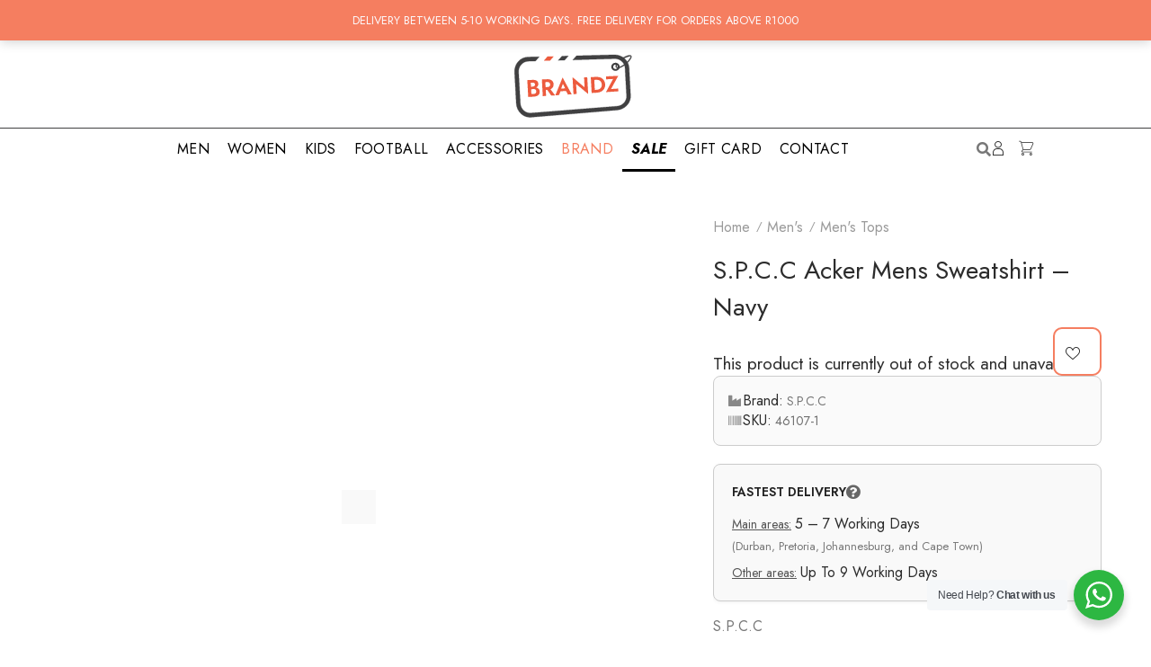

--- FILE ---
content_type: text/html; charset=UTF-8
request_url: https://brandzz.co.za/shop/mens/mens-tops/s-p-c-c-acker-mens-sweatshirt-navy/
body_size: 81915
content:
<!DOCTYPE html>
<html lang="en-US">
<head>
    <meta charset="UTF-8" />
    <meta name="viewport" content="width=device-width, initial-scale=1, maximum-scale=5"/>
	<meta name="description" content="Street-wear, Urban, Fashion"> 
	    <link rel="profile" href="//gmpg.org/xfn/11" />
    <link rel="preload" href="https://brandzz.co.za/wp-content/themes/lusion/assets/webfonts/fa-brands-400.woff2" as="font" type="font/woff2" crossorigin="anonymous" />
    <link rel="preload" href="https://brandzz.co.za/wp-content/themes/lusion/assets/webfonts/fa-regular-400.woff2" as="font" type="font/woff2" crossorigin="anonymous" />
    <link rel="preload" href="https://brandzz.co.za/wp-content/themes/lusion/assets/webfonts/fa-solid-900.woff2" as="font" type="font/woff2" crossorigin="anonymous" />
    <link rel="preload" href="https://brandzz.co.za/wp-content/themes/lusion/assets/webfonts/lusion.woff?40uiqo" as="font" type="font/woff" crossorigin="anonymous" />  
    				<script>document.documentElement.className = document.documentElement.className + ' yes-js js_active js'</script>
			<meta name='robots' content='index, follow, max-image-preview:large, max-snippet:-1, max-video-preview:-1' />

<!-- Google Tag Manager for WordPress by gtm4wp.com -->
<script data-cfasync="false" data-pagespeed-no-defer>
	var gtm4wp_datalayer_name = "dataLayer";
	var dataLayer = dataLayer || [];
	const gtm4wp_use_sku_instead = false;
	const gtm4wp_currency = 'ZAR';
	const gtm4wp_product_per_impression = 10;
	const gtm4wp_clear_ecommerce = false;
	const gtm4wp_datalayer_max_timeout = 2000;
</script>
<!-- End Google Tag Manager for WordPress by gtm4wp.com -->
	<!-- This site is optimized with the Yoast SEO plugin v26.4 - https://yoast.com/wordpress/plugins/seo/ -->
	<title>S.P.C.C Acker Mens Sweatshirt - Navy | Brandzz</title>
	<meta name="description" content="Get the S.P.C.C Acker Mens Sweatshirt - Navy at Brandzz. Perfect for a stylish, comfortable look. Order now for quality and warmth in every wear." />
	<link rel="canonical" href="https://brandzz.co.za/shop/mens/mens-tops/s-p-c-c-acker-mens-sweatshirt-navy/" />
	<meta property="og:locale" content="en_US" />
	<meta property="og:type" content="article" />
	<meta property="og:title" content="S.P.C.C Acker Mens Sweatshirt - Navy | Brandzz" />
	<meta property="og:description" content="Get the S.P.C.C Acker Mens Sweatshirt - Navy at Brandzz. Perfect for a stylish, comfortable look. Order now for quality and warmth in every wear." />
	<meta property="og:url" content="https://brandzz.co.za/shop/mens/mens-tops/s-p-c-c-acker-mens-sweatshirt-navy/" />
	<meta property="og:site_name" content="Brandz" />
	<meta property="article:publisher" content="https://www.facebook.com/brandzretail" />
	<meta property="article:modified_time" content="2026-01-16T10:12:54+00:00" />
	<meta property="og:image" content="https://brandzz.co.za/wp-content/uploads/2024/03/46107-navy.jpg" />
	<meta property="og:image:width" content="679" />
	<meta property="og:image:height" content="670" />
	<meta property="og:image:type" content="image/jpeg" />
	<meta name="twitter:card" content="summary_large_image" />
	<meta name="twitter:label1" content="Est. reading time" />
	<meta name="twitter:data1" content="3 minutes" />
	<script type="application/ld+json" class="yoast-schema-graph">{"@context":"https://schema.org","@graph":[{"@type":"WebPage","@id":"https://brandzz.co.za/shop/mens/mens-tops/s-p-c-c-acker-mens-sweatshirt-navy/","url":"https://brandzz.co.za/shop/mens/mens-tops/s-p-c-c-acker-mens-sweatshirt-navy/","name":"S.P.C.C Acker Mens Sweatshirt - Navy | Brandzz","isPartOf":{"@id":"https://brandzz.co.za/#website"},"primaryImageOfPage":{"@id":"https://brandzz.co.za/shop/mens/mens-tops/s-p-c-c-acker-mens-sweatshirt-navy/#primaryimage"},"image":{"@id":"https://brandzz.co.za/shop/mens/mens-tops/s-p-c-c-acker-mens-sweatshirt-navy/#primaryimage"},"thumbnailUrl":"https://brandzz.co.za/wp-content/uploads/2024/03/46107-navy.jpg","datePublished":"2024-03-20T12:08:52+00:00","dateModified":"2026-01-16T10:12:54+00:00","description":"Get the S.P.C.C Acker Mens Sweatshirt - Navy at Brandzz. Perfect for a stylish, comfortable look. Order now for quality and warmth in every wear.","breadcrumb":{"@id":"https://brandzz.co.za/shop/mens/mens-tops/s-p-c-c-acker-mens-sweatshirt-navy/#breadcrumb"},"inLanguage":"en-US","potentialAction":[{"@type":"ReadAction","target":["https://brandzz.co.za/shop/mens/mens-tops/s-p-c-c-acker-mens-sweatshirt-navy/"]}]},{"@type":"ImageObject","inLanguage":"en-US","@id":"https://brandzz.co.za/shop/mens/mens-tops/s-p-c-c-acker-mens-sweatshirt-navy/#primaryimage","url":"https://brandzz.co.za/wp-content/uploads/2024/03/46107-navy.jpg","contentUrl":"https://brandzz.co.za/wp-content/uploads/2024/03/46107-navy.jpg","width":679,"height":670,"caption":"S.P.C.C Acker Mens Sweatshirt"},{"@type":"BreadcrumbList","@id":"https://brandzz.co.za/shop/mens/mens-tops/s-p-c-c-acker-mens-sweatshirt-navy/#breadcrumb","itemListElement":[{"@type":"ListItem","position":1,"name":"Home","item":"https://brandzz.co.za/"},{"@type":"ListItem","position":2,"name":"Shop","item":"https://brandzz.co.za/shop/"},{"@type":"ListItem","position":3,"name":"S.P.C.C Acker Mens Sweatshirt &#8211; Navy"}]},{"@type":"WebSite","@id":"https://brandzz.co.za/#website","url":"https://brandzz.co.za/","name":"Brandz","description":"Street-wear, Urban, Fashion","publisher":{"@id":"https://brandzz.co.za/#organization"},"potentialAction":[{"@type":"SearchAction","target":{"@type":"EntryPoint","urlTemplate":"https://brandzz.co.za/?s={search_term_string}"},"query-input":{"@type":"PropertyValueSpecification","valueRequired":true,"valueName":"search_term_string"}}],"inLanguage":"en-US"},{"@type":"Organization","@id":"https://brandzz.co.za/#organization","name":"Brandz","url":"https://brandzz.co.za/","logo":{"@type":"ImageObject","inLanguage":"en-US","@id":"https://brandzz.co.za/#/schema/logo/image/","url":"https://brandzz.co.za/wp-content/uploads/2021/12/BRANDS.png","contentUrl":"https://brandzz.co.za/wp-content/uploads/2021/12/BRANDS.png","width":1183,"height":584,"caption":"Brandz"},"image":{"@id":"https://brandzz.co.za/#/schema/logo/image/"},"sameAs":["https://www.facebook.com/brandzretail","https://www.instagram.com/brandzretail"]}]}</script>
	<!-- / Yoast SEO plugin. -->


<script type='application/javascript'  id='pys-version-script'>console.log('PixelYourSite Free version 11.1.3');</script>
<link rel='dns-prefetch' href='//widget.trustpilot.com' />
<link rel='dns-prefetch' href='//cdn.jsdelivr.net' />
<link rel='dns-prefetch' href='//unpkg.com' />
<link rel='dns-prefetch' href='//js.retainful.com' />
<link rel='dns-prefetch' href='//fonts.googleapis.com' />
<link rel="alternate" type="application/rss+xml" title="Brandz &raquo; Feed" href="https://brandzz.co.za/feed/" />
<link rel="alternate" type="application/rss+xml" title="Brandz &raquo; Comments Feed" href="https://brandzz.co.za/comments/feed/" />
<link rel="alternate" type="application/rss+xml" title="Brandz &raquo; S.P.C.C Acker Mens Sweatshirt &#8211; Navy Comments Feed" href="https://brandzz.co.za/shop/mens/mens-tops/s-p-c-c-acker-mens-sweatshirt-navy/feed/" />
<link rel="alternate" title="oEmbed (JSON)" type="application/json+oembed" href="https://brandzz.co.za/wp-json/oembed/1.0/embed?url=https%3A%2F%2Fbrandzz.co.za%2Fshop%2Fmens%2Fmens-tops%2Fs-p-c-c-acker-mens-sweatshirt-navy%2F" />
<link rel="alternate" title="oEmbed (XML)" type="text/xml+oembed" href="https://brandzz.co.za/wp-json/oembed/1.0/embed?url=https%3A%2F%2Fbrandzz.co.za%2Fshop%2Fmens%2Fmens-tops%2Fs-p-c-c-acker-mens-sweatshirt-navy%2F&#038;format=xml" />
<style id='wp-img-auto-sizes-contain-inline-css' type='text/css'>
img:is([sizes=auto i],[sizes^="auto," i]){contain-intrinsic-size:3000px 1500px}
/*# sourceURL=wp-img-auto-sizes-contain-inline-css */
</style>
<link rel='stylesheet' id='sbr_styles-css' href='https://brandzz.co.za/wp-content/plugins/reviews-feed/assets/css/sbr-styles.min.css?ver=2.1.1' type='text/css' media='all' />
<style id='wp-emoji-styles-inline-css' type='text/css'>

	img.wp-smiley, img.emoji {
		display: inline !important;
		border: none !important;
		box-shadow: none !important;
		height: 1em !important;
		width: 1em !important;
		margin: 0 0.07em !important;
		vertical-align: -0.1em !important;
		background: none !important;
		padding: 0 !important;
	}
/*# sourceURL=wp-emoji-styles-inline-css */
</style>
<link rel='stylesheet' id='wp-block-library-css' href='https://brandzz.co.za/wp-includes/css/dist/block-library/style.min.css?ver=6.9' type='text/css' media='all' />
<link rel='stylesheet' id='wc-blocks-style-css' href='https://brandzz.co.za/wp-content/plugins/woocommerce/assets/client/blocks/wc-blocks.css?ver=wc-10.3.7' type='text/css' media='all' />
<style id='global-styles-inline-css' type='text/css'>
:root{--wp--preset--aspect-ratio--square: 1;--wp--preset--aspect-ratio--4-3: 4/3;--wp--preset--aspect-ratio--3-4: 3/4;--wp--preset--aspect-ratio--3-2: 3/2;--wp--preset--aspect-ratio--2-3: 2/3;--wp--preset--aspect-ratio--16-9: 16/9;--wp--preset--aspect-ratio--9-16: 9/16;--wp--preset--color--black: #000000;--wp--preset--color--cyan-bluish-gray: #abb8c3;--wp--preset--color--white: #ffffff;--wp--preset--color--pale-pink: #f78da7;--wp--preset--color--vivid-red: #cf2e2e;--wp--preset--color--luminous-vivid-orange: #ff6900;--wp--preset--color--luminous-vivid-amber: #fcb900;--wp--preset--color--light-green-cyan: #7bdcb5;--wp--preset--color--vivid-green-cyan: #00d084;--wp--preset--color--pale-cyan-blue: #8ed1fc;--wp--preset--color--vivid-cyan-blue: #0693e3;--wp--preset--color--vivid-purple: #9b51e0;--wp--preset--gradient--vivid-cyan-blue-to-vivid-purple: linear-gradient(135deg,rgb(6,147,227) 0%,rgb(155,81,224) 100%);--wp--preset--gradient--light-green-cyan-to-vivid-green-cyan: linear-gradient(135deg,rgb(122,220,180) 0%,rgb(0,208,130) 100%);--wp--preset--gradient--luminous-vivid-amber-to-luminous-vivid-orange: linear-gradient(135deg,rgb(252,185,0) 0%,rgb(255,105,0) 100%);--wp--preset--gradient--luminous-vivid-orange-to-vivid-red: linear-gradient(135deg,rgb(255,105,0) 0%,rgb(207,46,46) 100%);--wp--preset--gradient--very-light-gray-to-cyan-bluish-gray: linear-gradient(135deg,rgb(238,238,238) 0%,rgb(169,184,195) 100%);--wp--preset--gradient--cool-to-warm-spectrum: linear-gradient(135deg,rgb(74,234,220) 0%,rgb(151,120,209) 20%,rgb(207,42,186) 40%,rgb(238,44,130) 60%,rgb(251,105,98) 80%,rgb(254,248,76) 100%);--wp--preset--gradient--blush-light-purple: linear-gradient(135deg,rgb(255,206,236) 0%,rgb(152,150,240) 100%);--wp--preset--gradient--blush-bordeaux: linear-gradient(135deg,rgb(254,205,165) 0%,rgb(254,45,45) 50%,rgb(107,0,62) 100%);--wp--preset--gradient--luminous-dusk: linear-gradient(135deg,rgb(255,203,112) 0%,rgb(199,81,192) 50%,rgb(65,88,208) 100%);--wp--preset--gradient--pale-ocean: linear-gradient(135deg,rgb(255,245,203) 0%,rgb(182,227,212) 50%,rgb(51,167,181) 100%);--wp--preset--gradient--electric-grass: linear-gradient(135deg,rgb(202,248,128) 0%,rgb(113,206,126) 100%);--wp--preset--gradient--midnight: linear-gradient(135deg,rgb(2,3,129) 0%,rgb(40,116,252) 100%);--wp--preset--font-size--small: 13px;--wp--preset--font-size--medium: 20px;--wp--preset--font-size--large: 36px;--wp--preset--font-size--x-large: 42px;--wp--preset--spacing--20: 0.44rem;--wp--preset--spacing--30: 0.67rem;--wp--preset--spacing--40: 1rem;--wp--preset--spacing--50: 1.5rem;--wp--preset--spacing--60: 2.25rem;--wp--preset--spacing--70: 3.38rem;--wp--preset--spacing--80: 5.06rem;--wp--preset--shadow--natural: 6px 6px 9px rgba(0, 0, 0, 0.2);--wp--preset--shadow--deep: 12px 12px 50px rgba(0, 0, 0, 0.4);--wp--preset--shadow--sharp: 6px 6px 0px rgba(0, 0, 0, 0.2);--wp--preset--shadow--outlined: 6px 6px 0px -3px rgb(255, 255, 255), 6px 6px rgb(0, 0, 0);--wp--preset--shadow--crisp: 6px 6px 0px rgb(0, 0, 0);}:where(.is-layout-flex){gap: 0.5em;}:where(.is-layout-grid){gap: 0.5em;}body .is-layout-flex{display: flex;}.is-layout-flex{flex-wrap: wrap;align-items: center;}.is-layout-flex > :is(*, div){margin: 0;}body .is-layout-grid{display: grid;}.is-layout-grid > :is(*, div){margin: 0;}:where(.wp-block-columns.is-layout-flex){gap: 2em;}:where(.wp-block-columns.is-layout-grid){gap: 2em;}:where(.wp-block-post-template.is-layout-flex){gap: 1.25em;}:where(.wp-block-post-template.is-layout-grid){gap: 1.25em;}.has-black-color{color: var(--wp--preset--color--black) !important;}.has-cyan-bluish-gray-color{color: var(--wp--preset--color--cyan-bluish-gray) !important;}.has-white-color{color: var(--wp--preset--color--white) !important;}.has-pale-pink-color{color: var(--wp--preset--color--pale-pink) !important;}.has-vivid-red-color{color: var(--wp--preset--color--vivid-red) !important;}.has-luminous-vivid-orange-color{color: var(--wp--preset--color--luminous-vivid-orange) !important;}.has-luminous-vivid-amber-color{color: var(--wp--preset--color--luminous-vivid-amber) !important;}.has-light-green-cyan-color{color: var(--wp--preset--color--light-green-cyan) !important;}.has-vivid-green-cyan-color{color: var(--wp--preset--color--vivid-green-cyan) !important;}.has-pale-cyan-blue-color{color: var(--wp--preset--color--pale-cyan-blue) !important;}.has-vivid-cyan-blue-color{color: var(--wp--preset--color--vivid-cyan-blue) !important;}.has-vivid-purple-color{color: var(--wp--preset--color--vivid-purple) !important;}.has-black-background-color{background-color: var(--wp--preset--color--black) !important;}.has-cyan-bluish-gray-background-color{background-color: var(--wp--preset--color--cyan-bluish-gray) !important;}.has-white-background-color{background-color: var(--wp--preset--color--white) !important;}.has-pale-pink-background-color{background-color: var(--wp--preset--color--pale-pink) !important;}.has-vivid-red-background-color{background-color: var(--wp--preset--color--vivid-red) !important;}.has-luminous-vivid-orange-background-color{background-color: var(--wp--preset--color--luminous-vivid-orange) !important;}.has-luminous-vivid-amber-background-color{background-color: var(--wp--preset--color--luminous-vivid-amber) !important;}.has-light-green-cyan-background-color{background-color: var(--wp--preset--color--light-green-cyan) !important;}.has-vivid-green-cyan-background-color{background-color: var(--wp--preset--color--vivid-green-cyan) !important;}.has-pale-cyan-blue-background-color{background-color: var(--wp--preset--color--pale-cyan-blue) !important;}.has-vivid-cyan-blue-background-color{background-color: var(--wp--preset--color--vivid-cyan-blue) !important;}.has-vivid-purple-background-color{background-color: var(--wp--preset--color--vivid-purple) !important;}.has-black-border-color{border-color: var(--wp--preset--color--black) !important;}.has-cyan-bluish-gray-border-color{border-color: var(--wp--preset--color--cyan-bluish-gray) !important;}.has-white-border-color{border-color: var(--wp--preset--color--white) !important;}.has-pale-pink-border-color{border-color: var(--wp--preset--color--pale-pink) !important;}.has-vivid-red-border-color{border-color: var(--wp--preset--color--vivid-red) !important;}.has-luminous-vivid-orange-border-color{border-color: var(--wp--preset--color--luminous-vivid-orange) !important;}.has-luminous-vivid-amber-border-color{border-color: var(--wp--preset--color--luminous-vivid-amber) !important;}.has-light-green-cyan-border-color{border-color: var(--wp--preset--color--light-green-cyan) !important;}.has-vivid-green-cyan-border-color{border-color: var(--wp--preset--color--vivid-green-cyan) !important;}.has-pale-cyan-blue-border-color{border-color: var(--wp--preset--color--pale-cyan-blue) !important;}.has-vivid-cyan-blue-border-color{border-color: var(--wp--preset--color--vivid-cyan-blue) !important;}.has-vivid-purple-border-color{border-color: var(--wp--preset--color--vivid-purple) !important;}.has-vivid-cyan-blue-to-vivid-purple-gradient-background{background: var(--wp--preset--gradient--vivid-cyan-blue-to-vivid-purple) !important;}.has-light-green-cyan-to-vivid-green-cyan-gradient-background{background: var(--wp--preset--gradient--light-green-cyan-to-vivid-green-cyan) !important;}.has-luminous-vivid-amber-to-luminous-vivid-orange-gradient-background{background: var(--wp--preset--gradient--luminous-vivid-amber-to-luminous-vivid-orange) !important;}.has-luminous-vivid-orange-to-vivid-red-gradient-background{background: var(--wp--preset--gradient--luminous-vivid-orange-to-vivid-red) !important;}.has-very-light-gray-to-cyan-bluish-gray-gradient-background{background: var(--wp--preset--gradient--very-light-gray-to-cyan-bluish-gray) !important;}.has-cool-to-warm-spectrum-gradient-background{background: var(--wp--preset--gradient--cool-to-warm-spectrum) !important;}.has-blush-light-purple-gradient-background{background: var(--wp--preset--gradient--blush-light-purple) !important;}.has-blush-bordeaux-gradient-background{background: var(--wp--preset--gradient--blush-bordeaux) !important;}.has-luminous-dusk-gradient-background{background: var(--wp--preset--gradient--luminous-dusk) !important;}.has-pale-ocean-gradient-background{background: var(--wp--preset--gradient--pale-ocean) !important;}.has-electric-grass-gradient-background{background: var(--wp--preset--gradient--electric-grass) !important;}.has-midnight-gradient-background{background: var(--wp--preset--gradient--midnight) !important;}.has-small-font-size{font-size: var(--wp--preset--font-size--small) !important;}.has-medium-font-size{font-size: var(--wp--preset--font-size--medium) !important;}.has-large-font-size{font-size: var(--wp--preset--font-size--large) !important;}.has-x-large-font-size{font-size: var(--wp--preset--font-size--x-large) !important;}
/*# sourceURL=global-styles-inline-css */
</style>

<style id='classic-theme-styles-inline-css' type='text/css'>
/*! This file is auto-generated */
.wp-block-button__link{color:#fff;background-color:#32373c;border-radius:9999px;box-shadow:none;text-decoration:none;padding:calc(.667em + 2px) calc(1.333em + 2px);font-size:1.125em}.wp-block-file__button{background:#32373c;color:#fff;text-decoration:none}
/*# sourceURL=/wp-includes/css/classic-themes.min.css */
</style>
<link rel='stylesheet' id='awsm-jobs-general-css' href='https://brandzz.co.za/wp-content/plugins/wp-job-openings/assets/css/general.min.css?ver=3.5.4' type='text/css' media='all' />
<link rel='stylesheet' id='awsm-jobs-style-css' href='https://brandzz.co.za/wp-content/plugins/wp-job-openings/assets/css/style.min.css?ver=3.5.4' type='text/css' media='all' />
<link rel='stylesheet' id='nta-css-popup-css' href='https://brandzz.co.za/wp-content/plugins/wp-whatsapp/assets/dist/css/style.css?ver=6.9' type='text/css' media='all' />
<link rel='stylesheet' id='contact-form-7-css' href='https://brandzz.co.za/wp-content/plugins/contact-form-7/includes/css/styles.css?ver=6.1.3' type='text/css' media='all' />
<link rel='stylesheet' id='payment-reminder-css' href='https://brandzz.co.za/wp-content/plugins/payment-reminder-for-woocommerce/public/css/payment-reminder-public.css?ver=1.0.8' type='text/css' media='all' />
<link rel='stylesheet' id='topbar-css' href='https://brandzz.co.za/wp-content/plugins/top-bar/inc/../css/topbar_style.css?ver=6.9' type='text/css' media='all' />
<link rel='stylesheet' id='woo-product-category-discount-css' href='https://brandzz.co.za/wp-content/plugins/woo-product-category-discount/public/css/woo-product-category-discount-public.css?ver=5.11' type='text/css' media='all' />
<link rel='stylesheet' id='woocommerce-layout-css' href='https://brandzz.co.za/wp-content/plugins/woocommerce/assets/css/woocommerce-layout.css?ver=10.3.7' type='text/css' media='all' />
<link rel='stylesheet' id='woocommerce-smallscreen-css' href='https://brandzz.co.za/wp-content/plugins/woocommerce/assets/css/woocommerce-smallscreen.css?ver=10.3.7' type='text/css' media='only screen and (max-width: 768px)' />
<link rel='stylesheet' id='woocommerce-general-css' href='https://brandzz.co.za/wp-content/plugins/woocommerce/assets/css/woocommerce.css?ver=10.3.7' type='text/css' media='all' />
<style id='woocommerce-inline-inline-css' type='text/css'>
.woocommerce form .form-row .required { visibility: visible; }
/*# sourceURL=woocommerce-inline-inline-css */
</style>
<link rel='stylesheet' id='wpcf7-redirect-script-frontend-css' href='https://brandzz.co.za/wp-content/plugins/wpcf7-redirect/build/assets/frontend-script.css?ver=2c532d7e2be36f6af233' type='text/css' media='all' />
<link rel='stylesheet' id='woo-variation-swatches-css' href='https://brandzz.co.za/wp-content/plugins/woo-variation-swatches/assets/css/frontend.min.css?ver=1758639010' type='text/css' media='all' />
<style id='woo-variation-swatches-inline-css' type='text/css'>
:root {
--wvs-tick:url("data:image/svg+xml;utf8,%3Csvg filter='drop-shadow(0px 0px 2px rgb(0 0 0 / .8))' xmlns='http://www.w3.org/2000/svg'  viewBox='0 0 30 30'%3E%3Cpath fill='none' stroke='%23ffffff' stroke-linecap='round' stroke-linejoin='round' stroke-width='4' d='M4 16L11 23 27 7'/%3E%3C/svg%3E");

--wvs-cross:url("data:image/svg+xml;utf8,%3Csvg filter='drop-shadow(0px 0px 5px rgb(255 255 255 / .6))' xmlns='http://www.w3.org/2000/svg' width='72px' height='72px' viewBox='0 0 24 24'%3E%3Cpath fill='none' stroke='%23ff0000' stroke-linecap='round' stroke-width='0.6' d='M5 5L19 19M19 5L5 19'/%3E%3C/svg%3E");
--wvs-single-product-item-width:50px;
--wvs-single-product-item-height:50px;
--wvs-single-product-item-font-size:16px}
/*# sourceURL=woo-variation-swatches-inline-css */
</style>
<link rel='stylesheet' id='jquery-selectBox-css' href='https://brandzz.co.za/wp-content/plugins/yith-woocommerce-wishlist/assets/css/jquery.selectBox.css?ver=1.2.0' type='text/css' media='all' />
<link rel='stylesheet' id='woocommerce_prettyPhoto_css-css' href='//brandzz.co.za/wp-content/plugins/woocommerce/assets/css/prettyPhoto.css?ver=3.1.6' type='text/css' media='all' />
<link rel='stylesheet' id='yith-wcwl-main-css' href='https://brandzz.co.za/wp-content/plugins/yith-woocommerce-wishlist/assets/css/style.css?ver=4.10.0' type='text/css' media='all' />
<style id='yith-wcwl-main-inline-css' type='text/css'>
 :root { --color-add-to-wishlist-background: #333333; --color-add-to-wishlist-text: #FFFFFF; --color-add-to-wishlist-border: #333333; --color-add-to-wishlist-background-hover: #333333; --color-add-to-wishlist-text-hover: #FFFFFF; --color-add-to-wishlist-border-hover: #333333; --rounded-corners-radius: 16px; --color-add-to-cart-background: #333333; --color-add-to-cart-text: #FFFFFF; --color-add-to-cart-border: #333333; --color-add-to-cart-background-hover: #4F4F4F; --color-add-to-cart-text-hover: #FFFFFF; --color-add-to-cart-border-hover: #4F4F4F; --add-to-cart-rounded-corners-radius: 16px; --color-button-style-1-background: #333333; --color-button-style-1-text: #FFFFFF; --color-button-style-1-border: #333333; --color-button-style-1-background-hover: #4F4F4F; --color-button-style-1-text-hover: #FFFFFF; --color-button-style-1-border-hover: #4F4F4F; --color-button-style-2-background: #333333; --color-button-style-2-text: #FFFFFF; --color-button-style-2-border: #333333; --color-button-style-2-background-hover: #4F4F4F; --color-button-style-2-text-hover: #FFFFFF; --color-button-style-2-border-hover: #4F4F4F; --color-wishlist-table-background: #FFFFFF; --color-wishlist-table-text: #6d6c6c; --color-wishlist-table-border: #FFFFFF; --color-headers-background: #F4F4F4; --color-share-button-color: #FFFFFF; --color-share-button-color-hover: #FFFFFF; --color-fb-button-background: #39599E; --color-fb-button-background-hover: #595A5A; --color-tw-button-background: #45AFE2; --color-tw-button-background-hover: #595A5A; --color-pr-button-background: #AB2E31; --color-pr-button-background-hover: #595A5A; --color-em-button-background: #FBB102; --color-em-button-background-hover: #595A5A; --color-wa-button-background: #00A901; --color-wa-button-background-hover: #595A5A; --feedback-duration: 3s } 
 :root { --color-add-to-wishlist-background: #333333; --color-add-to-wishlist-text: #FFFFFF; --color-add-to-wishlist-border: #333333; --color-add-to-wishlist-background-hover: #333333; --color-add-to-wishlist-text-hover: #FFFFFF; --color-add-to-wishlist-border-hover: #333333; --rounded-corners-radius: 16px; --color-add-to-cart-background: #333333; --color-add-to-cart-text: #FFFFFF; --color-add-to-cart-border: #333333; --color-add-to-cart-background-hover: #4F4F4F; --color-add-to-cart-text-hover: #FFFFFF; --color-add-to-cart-border-hover: #4F4F4F; --add-to-cart-rounded-corners-radius: 16px; --color-button-style-1-background: #333333; --color-button-style-1-text: #FFFFFF; --color-button-style-1-border: #333333; --color-button-style-1-background-hover: #4F4F4F; --color-button-style-1-text-hover: #FFFFFF; --color-button-style-1-border-hover: #4F4F4F; --color-button-style-2-background: #333333; --color-button-style-2-text: #FFFFFF; --color-button-style-2-border: #333333; --color-button-style-2-background-hover: #4F4F4F; --color-button-style-2-text-hover: #FFFFFF; --color-button-style-2-border-hover: #4F4F4F; --color-wishlist-table-background: #FFFFFF; --color-wishlist-table-text: #6d6c6c; --color-wishlist-table-border: #FFFFFF; --color-headers-background: #F4F4F4; --color-share-button-color: #FFFFFF; --color-share-button-color-hover: #FFFFFF; --color-fb-button-background: #39599E; --color-fb-button-background-hover: #595A5A; --color-tw-button-background: #45AFE2; --color-tw-button-background-hover: #595A5A; --color-pr-button-background: #AB2E31; --color-pr-button-background-hover: #595A5A; --color-em-button-background: #FBB102; --color-em-button-background-hover: #595A5A; --color-wa-button-background: #00A901; --color-wa-button-background-hover: #595A5A; --feedback-duration: 3s } 
/*# sourceURL=yith-wcwl-main-inline-css */
</style>
<link rel='stylesheet' id='brands-styles-css' href='https://brandzz.co.za/wp-content/plugins/woocommerce/assets/css/brands.css?ver=10.3.7' type='text/css' media='all' />
<link rel='stylesheet' id='slick-css-css' href='https://cdn.jsdelivr.net/npm/slick-carousel@1.8.1/slick/slick.css?ver=6.9' type='text/css' media='all' />
<link rel='stylesheet' id='slick-theme-css' href='https://cdn.jsdelivr.net/npm/slick-carousel@1.8.1/slick/slick-theme.css?ver=6.9' type='text/css' media='all' />
<link rel='stylesheet' id='pwb-styles-frontend-css' href='https://brandzz.co.za/wp-content/plugins/perfect-woocommerce-brands/build/frontend/css/style.css?ver=3.6.4' type='text/css' media='all' />
<link rel='stylesheet' id='payjustnow-jquery-modal-css-css' href='https://brandzz.co.za/wp-content/plugins/payjustnow-for-woocommerce/assets/remodal/remodal.css?v=118&#038;ver=6.9' type='text/css' media='all' />
<link rel='stylesheet' id='payjustnow-jquery-modal-css-default-theme-css' href='https://brandzz.co.za/wp-content/plugins/payjustnow-for-woocommerce/assets/remodal/remodal-default-theme.css?v=118&#038;ver=6.9' type='text/css' media='all' />
<link rel='stylesheet' id='payjustnow-google-fonts-css' href='https://fonts.googleapis.com/css?family=Barlow+Condensed%3Aital%2Cwght%400%2C100%3B0%2C200%3B0%2C300%3B0%2C400%3B0%2C500%3B0%2C600%3B0%2C700%3B0%2C800%3B0%2C900%3B1%2C100%3B1%2C200%3B1%2C300%3B1%2C400%3B1%2C500%3B1%2C600%3B1%2C700%3B1%2C800%3B1%2C900&#038;display=swap&#038;ver=6.9' type='text/css' media='all' />
<link rel='stylesheet' id='sp_wcgs-fontello-fontende-icons-css' href='https://brandzz.co.za/wp-content/plugins/gallery-slider-for-woocommerce/public/css/fontello.min.css?ver=3.1.1' type='text/css' media='all' />
<link rel='stylesheet' id='wcgs-swiper-css' href='https://brandzz.co.za/wp-content/plugins/gallery-slider-for-woocommerce/public/css/swiper.min.css?ver=3.1.1' type='text/css' media='all' />
<link rel='stylesheet' id='wcgs-fancybox-css' href='https://brandzz.co.za/wp-content/plugins/gallery-slider-for-woocommerce/public/css/fancybox.min.css?ver=3.1.1' type='text/css' media='all' />
<link rel='stylesheet' id='gallery-slider-for-woocommerce-css' href='https://brandzz.co.za/wp-content/plugins/gallery-slider-for-woocommerce/public/css/woo-gallery-slider-public.min.css?ver=3.1.1' type='text/css' media='all' />
<style id='gallery-slider-for-woocommerce-inline-css' type='text/css'>
@media screen and (min-width:992px ){#wpgs-gallery.wcgs-woocommerce-product-gallery {max-width: 100%;}#wpgs-gallery.wcgs-woocommerce-product-gallery:has( + .summary ) {max-width: 50%;} #wpgs-gallery.wcgs-woocommerce-product-gallery+.summary { max-width: calc(50% - 50px); } }#wpgs-gallery .wcgs-thumb.spswiper-slide-thumb-active.wcgs-thumb img {border: 2px solid #0085BA;}#wpgs-gallery .wcgs-thumb.spswiper-slide:hover img,#wpgs-gallery .wcgs-thumb.spswiper-slide-thumb-active.wcgs-thumb:hover img {border-color: #0085BA;}#wpgs-gallery .wcgs-thumb.spswiper-slide img {border: 2px solid #dddddd;border-radius: 0px;}#wpgs-gallery .wcgs-video-icon:after {content: "\e823";}#wpgs-gallery .gallery-navigation-carousel-wrapper {-ms-flex-order: 2 !important;order: 2 !important;margin-top: 6px;;}.rtl #wpgs-gallery.wcgs-vertical-right .gallery-navigation-carousel-wrapper {margin-right: 6px;margin-left: 0;}#wpgs-gallery .wcgs-carousel .wcgs-spswiper-arrow {font-size: 16px;}#wpgs-gallery .wcgs-carousel .wcgs-spswiper-arrow:before,#wpgs-gallery .wcgs-carousel .wcgs-spswiper-arrow:before {font-size: 16px;color: #fff;line-height: unset;}#wpgs-gallery.wcgs-woocommerce-product-gallery .wcgs-carousel .wcgs-slider-image {border-radius: 0px;}#wpgs-gallery .wcgs-carousel .wcgs-spswiper-arrow,#wpgs-gallery .wcgs-carousel .wcgs-spswiper-arrow{background-color: rgba(0, 0, 0, .5);border-radius: 0px;}#wpgs-gallery .wcgs-carousel .wcgs-spswiper-arrow:hover, #wpgs-gallery .wcgs-carousel .wcgs-spswiper-arrow:hover {background-color: rgba(0, 0, 0, .85);}#wpgs-gallery .wcgs-carousel .wcgs-spswiper-arrow:hover::before, #wpgs-gallery .wcgs-carousel .wcgs-spswiper-arrow:hover::before{ color: #fff;}#wpgs-gallery .spswiper-pagination .spswiper-pagination-bullet {background-color: rgba(115, 119, 121, 0.5);}#wpgs-gallery .spswiper-pagination .spswiper-pagination-bullet.spswiper-pagination-bullet-active {background-color: rgba(115, 119, 121, 0.8);}#wpgs-gallery .wcgs-lightbox .sp_wgs-lightbox {color: #fff;background-color: rgba(0, 0, 0, 0.5);font-size: 13px;}#wpgs-gallery .wcgs-lightbox .sp_wgs-lightbox:hover {color: #fff;background-color: rgba(0, 0, 0, 0.8);}#wpgs-gallery .gallery-navigation-carousel.vertical .wcgs-spswiper-button-next.wcgs-spswiper-arrow::before,#wpgs-gallery .gallery-navigation-carousel .wcgs-spswiper-button-prev.wcgs-spswiper-arrow::before {content: "\e814";}#wpgs-gallery .gallery-navigation-carousel.vertical .wcgs-spswiper-button-prev.wcgs-spswiper-arrow::before,#wpgs-gallery .gallery-navigation-carousel .wcgs-spswiper-button-next.wcgs-spswiper-arrow::before {content: "\e801";}#wpgs-gallery .gallery-navigation-carousel .wcgs-spswiper-arrow {background-color: rgba(0, 0, 0, 0.5);}#wpgs-gallery .gallery-navigation-carousel .wcgs-spswiper-arrow:before{font-size: 12px;color: #fff;}#wpgs-gallery .gallery-navigation-carousel .wcgs-spswiper-arrow:hover {background-color: rgba(0, 0, 0, 0.8);}#wpgs-gallery .wcgs-carousel .wcgs-spswiper-button-prev.wcgs-spswiper-arrow::before {content: "\e814";}#wpgs-gallery .wcgs-carousel .wcgs-spswiper-button-next.wcgs-spswiper-arrow::before {content: "\e801";}#wpgs-gallery .gallery-navigation-carousel .wcgs-spswiper-arrow:hover::before{color: #fff;}#wpgs-gallery {margin-bottom: 30px;max-width: 50%;}.wcgs-fancybox-wrapper .fancybox__caption {color: #ffffff;font-size: 14px;}.fancybox-bg {background: #1e1e1e !important;}#wpgs-gallery .wcgs-carousel .wcgs-spswiper-arrow, #wpgs-gallery .wcgs-carousel .wcgs-spswiper-arrow {opacity: 0;}
/*# sourceURL=gallery-slider-for-woocommerce-inline-css */
</style>
<link rel='stylesheet' id='sp_wcgs-fontello-icons-css' href='https://brandzz.co.za/wp-content/plugins/gallery-slider-for-woocommerce/admin/css/fontello.min.css?ver=3.1.1' type='text/css' media='all' />
<link rel='stylesheet' id='elementor-frontend-css' href='https://brandzz.co.za/wp-content/plugins/elementor/assets/css/frontend.min.css?ver=3.32.5' type='text/css' media='all' />
<link rel='stylesheet' id='eael-general-css' href='https://brandzz.co.za/wp-content/plugins/essential-addons-for-elementor-lite/assets/front-end/css/view/general.min.css?ver=6.5.1' type='text/css' media='all' />
<link rel='stylesheet' id='bootstrap-css' href='https://brandzz.co.za/wp-content/themes/lusion/assets/css/plugin/bootstrap.min.css?ver=6.9' type='text/css' media='all' />
<link rel='stylesheet' id='font-awesome-theme-css' href='https://brandzz.co.za/wp-content/themes/lusion/assets/css/font-awesome.min.css?ver=6.9' type='text/css' media='all' />
<link rel='stylesheet' id='lusion-fonts-css' href='//fonts.googleapis.com/css?family=Jost%3A300%2C400%2C400i%2C500%2C500i%2C600%2C700%2C700i%2C800%2C900%26display%3Dswap&#038;subset=latin%2Clatin-ext' type='text/css' media='all' />
<link rel='stylesheet' id='lusion-css' href='https://brandzz.co.za/wp-content/themes/lusion/assets/css/lusion.min.css?ver=6.9' type='text/css' media='all' />
<link rel='stylesheet' id='lusion-theme-css' href='https://brandzz.co.za/wp-content/themes/lusion/assets/css/theme.min.css?ver=6.9' type='text/css' media='all' />
<link rel='stylesheet' id='slick-css' href='https://brandzz.co.za/wp-content/themes/lusion/assets/css/plugin/slick.min.css?ver=6.9' type='text/css' media='all' />
<link rel='stylesheet' id='lusion-style-css' href='https://brandzz.co.za/wp-content/themes/lusion/style.css?ver=6.9' type='text/css' media='all' />
<link rel='stylesheet' id='fancybox-css' href='https://brandzz.co.za/wp-content/themes/lusion/assets/css/jquery.fancybox.min.css?ver=6.9' type='text/css' media='all' />
<link rel='stylesheet' id='lusion-category-product-css' href='https://brandzz.co.za/wp-content/themes/lusion/assets/css/products.min.css?ver=6.9' type='text/css' media='all' />
<link rel='stylesheet' id='lusion-single-product-css' href='https://brandzz.co.za/wp-content/themes/lusion/assets/css/single-product.min.css?ver=6.9' type='text/css' media='all' />
<link rel='stylesheet' id='lusion-portfolio-css' href='https://brandzz.co.za/wp-content/themes/lusion/assets/css/portfolio.min.css?ver=6.9' type='text/css' media='all' />
<link rel='stylesheet' id='lusion-blog-css' href='https://brandzz.co.za/wp-content/themes/lusion/assets/css/blog.min.css?ver=6.9' type='text/css' media='all' />
<script type="text/javascript">
            window._nslDOMReady = (function () {
                const executedCallbacks = new Set();
            
                return function (callback) {
                    /**
                    * Third parties might dispatch DOMContentLoaded events, so we need to ensure that we only run our callback once!
                    */
                    if (executedCallbacks.has(callback)) return;
            
                    const wrappedCallback = function () {
                        if (executedCallbacks.has(callback)) return;
                        executedCallbacks.add(callback);
                        callback();
                    };
            
                    if (document.readyState === "complete" || document.readyState === "interactive") {
                        wrappedCallback();
                    } else {
                        document.addEventListener("DOMContentLoaded", wrappedCallback);
                    }
                };
            })();
        </script><script type="text/javascript" id="jquery-core-js-extra">
/* <![CDATA[ */
var pysFacebookRest = {"restApiUrl":"https://brandzz.co.za/wp-json/pys-facebook/v1/event","debug":""};
//# sourceURL=jquery-core-js-extra
/* ]]> */
</script>
<script type="text/javascript" src="https://brandzz.co.za/wp-includes/js/jquery/jquery.min.js?ver=3.7.1" id="jquery-core-js"></script>
<script type="text/javascript" src="https://brandzz.co.za/wp-includes/js/jquery/jquery-migrate.min.js?ver=3.4.1" id="jquery-migrate-js"></script>
<script type="text/javascript" src="https://brandzz.co.za/wp-content/themes/lusion/assets/js/jquery.validate.min.js?ver=6.9" id="validate-script-js"></script>
<script type="text/javascript" id="ajax-account-script-js-extra">
/* <![CDATA[ */
var ajax_account_object = {"ajaxurl":"https://brandzz.co.za/wp-admin/admin-ajax.php","redirecturl":"https://brandzz.co.za/my-account/","loadingmessage":"\u003Cp class=\"woocommerce-message\"\u003ESending user info, please wait...\u003C/p\u003E"};
//# sourceURL=ajax-account-script-js-extra
/* ]]> */
</script>
<script type="text/javascript" src="https://brandzz.co.za/wp-content/themes/lusion/assets/js/un-minify/ajax-account.min.js?ver=6.9" id="ajax-account-script-js"></script>
<script type="text/javascript" src="https://brandzz.co.za/wp-content/plugins/payment-reminder-for-woocommerce/public/js/payment-reminder-public.js?ver=1.0.8" id="payment-reminder-js"></script>
<script type="text/javascript" src="https://brandzz.co.za/wp-content/plugins/revslider/public/assets/js/rbtools.min.js?ver=6.6.14" id="tp-tools-js"></script>
<script type="text/javascript" src="https://brandzz.co.za/wp-content/plugins/revslider/public/assets/js/rs6.min.js?ver=6.6.14" id="revmin-js"></script>
<script type="text/javascript" id="topbar_frontjs-js-extra">
/* <![CDATA[ */
var tpbr_settings = {"fixed":"notfixed","user_who":"notloggedin","guests_or_users":"all","message":"DELIVERY BETWEEN 5-10 WORKING DAYS. FREE DELIVERY FOR ORDERS ABOVE R1000","status":"inactive","yn_button":"nobutton","color":"#000000","button_text":"","button_url":"","button_behavior":"samewindow","is_admin_bar":"no","detect_sticky":"0"};
//# sourceURL=topbar_frontjs-js-extra
/* ]]> */
</script>
<script type="text/javascript" src="https://brandzz.co.za/wp-content/plugins/top-bar/inc/../js/tpbr_front.min.js?ver=6.9" id="topbar_frontjs-js"></script>
<script type="text/javascript" id="tp-js-js-extra">
/* <![CDATA[ */
var trustpilot_settings = {"key":"p8rZ0PXTNTNDGis9","TrustpilotScriptUrl":"https://invitejs.trustpilot.com/tp.min.js","IntegrationAppUrl":"//ecommscript-integrationapp.trustpilot.com","PreviewScriptUrl":"//ecommplugins-scripts.trustpilot.com/v2.1/js/preview.min.js","PreviewCssUrl":"//ecommplugins-scripts.trustpilot.com/v2.1/css/preview.min.css","PreviewWPCssUrl":"//ecommplugins-scripts.trustpilot.com/v2.1/css/preview_wp.css","WidgetScriptUrl":"//widget.trustpilot.com/bootstrap/v5/tp.widget.bootstrap.min.js"};
//# sourceURL=tp-js-js-extra
/* ]]> */
</script>
<script type="text/javascript" src="https://brandzz.co.za/wp-content/plugins/trustpilot-reviews/review/assets/js/headerScript.min.js?ver=1.0&#039; async=&#039;async" id="tp-js-js"></script>
<script type="text/javascript" src="//widget.trustpilot.com/bootstrap/v5/tp.widget.bootstrap.min.js?ver=1.0&#039; async=&#039;async" id="widget-bootstrap-js"></script>
<script type="text/javascript" id="trustbox-js-extra">
/* <![CDATA[ */
var trustbox_settings = {"page":"product","sku":"46107-1,TRUSTPILOT_SKU_VALUE_106106,46107004001,TRUSTPILOT_SKU_VALUE_106107,46107004002,TRUSTPILOT_SKU_VALUE_106108,46107004003,TRUSTPILOT_SKU_VALUE_106109,46107004004,TRUSTPILOT_SKU_VALUE_106110,46107004005,TRUSTPILOT_SKU_VALUE_106111,46107004006,TRUSTPILOT_SKU_VALUE_106112","name":"S.P.C.C Acker Mens Sweatshirt - Navy"};
var trustpilot_trustbox_settings = {"trustboxes":[{"enabled":"enabled","snippet":"[base64]","customizations":"[base64]","defaults":"[base64]","page":"landing","position":"before","corner":"top: #{Y}px; left: #{X}px;","paddingx":"0","paddingy":"0","zindex":"1000","clear":"both","xpaths":"[base64]","sku":"TRUSTPILOT_SKU_VALUE_189081,51995-1","name":"Puma Vicky Star Ladies Sneakers - White","widgetName":"Micro Review Count","repeatable":false,"uuid":"4dc1065a-3ce1-8628-3167-1883b9c7b959","error":null,"repeatXpath":{"xpathById":{"prefix":"","suffix":""},"xpathFromRoot":{"prefix":"","suffix":""}}},{"enabled":"enabled","snippet":"[base64]","customizations":"[base64]","defaults":"[base64]","page":"product","position":"before","corner":"top: #{Y}px; left: #{X}px;","paddingx":"0","paddingy":"0","zindex":"1000","clear":"both","xpaths":"[base64]","sku":"TRUSTPILOT_SKU_VALUE_189081,51995-1","name":"Puma Vicky Star Ladies Sneakers - White","widgetName":"Review Collector","repeatable":false,"uuid":"28734eaa-cbb7-fa1b-cb5b-c4db1df9f9bf","error":null}]};
//# sourceURL=trustbox-js-extra
/* ]]> */
</script>
<script type="text/javascript" src="https://brandzz.co.za/wp-content/plugins/trustpilot-reviews/review/assets/js/trustBoxScript.min.js?ver=1.0&#039; async=&#039;async" id="trustbox-js"></script>
<script type="text/javascript" src="https://brandzz.co.za/wp-content/plugins/woo-product-category-discount/public/js/woo-product-category-discount-public.js?ver=5.11" id="woo-product-category-discount-js"></script>
<script type="text/javascript" src="https://brandzz.co.za/wp-content/plugins/woocommerce/assets/js/jquery-blockui/jquery.blockUI.min.js?ver=2.7.0-wc.10.3.7" id="wc-jquery-blockui-js" data-wp-strategy="defer"></script>
<script type="text/javascript" id="wc-add-to-cart-js-extra">
/* <![CDATA[ */
var wc_add_to_cart_params = {"ajax_url":"/wp-admin/admin-ajax.php","wc_ajax_url":"/?wc-ajax=%%endpoint%%","i18n_view_cart":"View cart","cart_url":"https://brandzz.co.za/cart/","is_cart":"","cart_redirect_after_add":"no"};
//# sourceURL=wc-add-to-cart-js-extra
/* ]]> */
</script>
<script type="text/javascript" src="https://brandzz.co.za/wp-content/plugins/woocommerce/assets/js/frontend/add-to-cart.min.js?ver=10.3.7" id="wc-add-to-cart-js" defer="defer" data-wp-strategy="defer"></script>
<script type="text/javascript" id="wc-single-product-js-extra">
/* <![CDATA[ */
var wc_single_product_params = {"i18n_required_rating_text":"Please select a rating","i18n_rating_options":["1 of 5 stars","2 of 5 stars","3 of 5 stars","4 of 5 stars","5 of 5 stars"],"i18n_product_gallery_trigger_text":"View full-screen image gallery","review_rating_required":"yes","flexslider":{"rtl":false,"animation":"slide","smoothHeight":true,"directionNav":false,"controlNav":"thumbnails","slideshow":false,"animationSpeed":500,"animationLoop":false,"allowOneSlide":false},"zoom_enabled":"","zoom_options":[],"photoswipe_enabled":"","photoswipe_options":{"shareEl":false,"closeOnScroll":false,"history":false,"hideAnimationDuration":0,"showAnimationDuration":0},"flexslider_enabled":""};
//# sourceURL=wc-single-product-js-extra
/* ]]> */
</script>
<script type="text/javascript" src="https://brandzz.co.za/wp-content/plugins/woocommerce/assets/js/frontend/single-product.min.js?ver=10.3.7" id="wc-single-product-js" defer="defer" data-wp-strategy="defer"></script>
<script type="text/javascript" src="https://brandzz.co.za/wp-content/plugins/woocommerce/assets/js/js-cookie/js.cookie.min.js?ver=2.1.4-wc.10.3.7" id="wc-js-cookie-js" defer="defer" data-wp-strategy="defer"></script>
<script type="text/javascript" id="woocommerce-js-extra">
/* <![CDATA[ */
var woocommerce_params = {"ajax_url":"/wp-admin/admin-ajax.php","wc_ajax_url":"/?wc-ajax=%%endpoint%%","i18n_password_show":"Show password","i18n_password_hide":"Hide password"};
//# sourceURL=woocommerce-js-extra
/* ]]> */
</script>
<script type="text/javascript" src="https://brandzz.co.za/wp-content/plugins/woocommerce/assets/js/frontend/woocommerce.min.js?ver=10.3.7" id="woocommerce-js" defer="defer" data-wp-strategy="defer"></script>
<script type="text/javascript" id="wc-cart-fragments-js-extra">
/* <![CDATA[ */
var wc_cart_fragments_params = {"ajax_url":"/wp-admin/admin-ajax.php","wc_ajax_url":"/?wc-ajax=%%endpoint%%","cart_hash_key":"wc_cart_hash_0c4ed86a32e3b2edbceba128add055be","fragment_name":"wc_fragments_0c4ed86a32e3b2edbceba128add055be","request_timeout":"5000"};
//# sourceURL=wc-cart-fragments-js-extra
/* ]]> */
</script>
<script type="text/javascript" src="https://brandzz.co.za/wp-content/plugins/woocommerce/assets/js/frontend/cart-fragments.min.js?ver=10.3.7" id="wc-cart-fragments-js" defer="defer" data-wp-strategy="defer"></script>
<script type="text/javascript" id="rnoc_track-user-cart-js-extra">
/* <![CDATA[ */
var retainful_cart_data = {"ajax_url":"https://brandzz.co.za/wp-admin/admin-ajax.php","jquery_url":"https://brandzz.co.za/wp-includes/js/jquery/jquery.js","ip":"3.129.65.189","version":"2.6.43","public_key":"59580eec-cf38-4c8c-958e-dc133c5fc1ff","api_url":"https://api.retainful.com/v1/woocommerce/webhooks/checkout","billing_email":"","tracking_element_selector":"retainful-abandoned-cart-data","cart_tracking_engine":"js","products":{"productId":106106,"handle":"46107-1","title":"S.P.C.C Acker Mens Sweatshirt - Navy","selectedVariantId":"","variants":[{"Id":106107,"Title":"S.P.C.C Acker Mens Sweatshirt - Navy","Sku":"46107004001","InventoryQuantity":0,"InventoryPolicy":false,"InventoryStatus":true},{"Id":106108,"Title":"S.P.C.C Acker Mens Sweatshirt - Navy","Sku":"46107004002","InventoryQuantity":0,"InventoryPolicy":false,"InventoryStatus":true},{"Id":106109,"Title":"S.P.C.C Acker Mens Sweatshirt - Navy","Sku":"46107004003","InventoryQuantity":0,"InventoryPolicy":false,"InventoryStatus":true},{"Id":106110,"Title":"S.P.C.C Acker Mens Sweatshirt - Navy","Sku":"46107004004","InventoryQuantity":0,"InventoryPolicy":false,"InventoryStatus":true},{"Id":106111,"Title":"S.P.C.C Acker Mens Sweatshirt - Navy","Sku":"46107004005","InventoryQuantity":0,"InventoryPolicy":false,"InventoryStatus":true},{"Id":106112,"Title":"S.P.C.C Acker Mens Sweatshirt - Navy","Sku":"46107004006","InventoryQuantity":0,"InventoryPolicy":false,"InventoryStatus":true}],"totalAvailable":0}};
//# sourceURL=rnoc_track-user-cart-js-extra
/* ]]> */
</script>
<script src='https://js.retainful.com/woocommerce/v2/retainful.js?ver=2.6.43' id='rnoc_track-user-cart-js' data-cfasync='false' defer></script><script type="text/javascript" id="rnoc_popup-coupon-js-extra">
/* <![CDATA[ */
var retainful_popup_data = {"ajax_url":"https://brandzz.co.za/wp-admin/admin-ajax.php","version":"2.6.43","popup_redirect_timeout":"1500"};
//# sourceURL=rnoc_popup-coupon-js-extra
/* ]]> */
</script>
<script type="text/javascript" src="https://brandzz.co.za/wp-content/plugins/retainful-next-order-coupon-for-woocommerce/src/assets/js/popup_coupon.js?ver=2.6.43" id="rnoc_popup-coupon-js"></script>
<script type="text/javascript" src="https://brandzz.co.za/wp-content/plugins/pixelyoursite/dist/scripts/jquery.bind-first-0.2.3.min.js?ver=6.9" id="jquery-bind-first-js"></script>
<script type="text/javascript" src="https://brandzz.co.za/wp-content/plugins/pixelyoursite/dist/scripts/js.cookie-2.1.3.min.js?ver=2.1.3" id="js-cookie-pys-js"></script>
<script type="text/javascript" src="https://brandzz.co.za/wp-content/plugins/pixelyoursite/dist/scripts/tld.min.js?ver=2.3.1" id="js-tld-js"></script>
<script type="text/javascript" id="pys-js-extra">
/* <![CDATA[ */
var pysOptions = {"staticEvents":{"facebook":{"woo_view_content":[{"delay":0,"type":"static","name":"ViewContent","pixelIds":["244075133929612"],"eventID":"fc9e32fb-6c5d-49f7-8fa4-e3496418bb25","params":{"content_ids":["106106"],"content_type":"product_group","tags":"Casual Wear, Comfortable sweatshirts, Mens Sweatshirt, Navy Sweatshirt, S.P.C.C Acker Mens Sweatshirt, Stylish sweatshirts, Sweatshirt for Men, Trendy sweatshirts","content_name":"S.P.C.C Acker Mens Sweatshirt - Navy","category_name":"Brand, Men's, Men's Tops, S.P.C.C, SALE - Clothing, SALE ITEMS","value":"0","currency":"ZAR","contents":[{"id":"106106","quantity":1}],"product_price":"0","page_title":"S.P.C.C Acker Mens Sweatshirt - Navy","post_type":"product","post_id":106106,"plugin":"PixelYourSite","user_role":"guest","event_url":"brandzz.co.za/shop/mens/mens-tops/s-p-c-c-acker-mens-sweatshirt-navy/"},"e_id":"woo_view_content","ids":[],"hasTimeWindow":false,"timeWindow":0,"woo_order":"","edd_order":""}],"init_event":[{"delay":0,"type":"static","ajaxFire":false,"name":"PageView","pixelIds":["244075133929612"],"eventID":"9fb7db61-7cf3-4a03-afb8-d504e438252d","params":{"page_title":"S.P.C.C Acker Mens Sweatshirt - Navy","post_type":"product","post_id":106106,"plugin":"PixelYourSite","user_role":"guest","event_url":"brandzz.co.za/shop/mens/mens-tops/s-p-c-c-acker-mens-sweatshirt-navy/"},"e_id":"init_event","ids":[],"hasTimeWindow":false,"timeWindow":0,"woo_order":"","edd_order":""}]}},"dynamicEvents":{"automatic_event_form":{"facebook":{"delay":0,"type":"dyn","name":"Form","pixelIds":["244075133929612"],"eventID":"fdb25efd-d22c-4a3c-ae7b-e545a5ff763f","params":{"page_title":"S.P.C.C Acker Mens Sweatshirt - Navy","post_type":"product","post_id":106106,"plugin":"PixelYourSite","user_role":"guest","event_url":"brandzz.co.za/shop/mens/mens-tops/s-p-c-c-acker-mens-sweatshirt-navy/"},"e_id":"automatic_event_form","ids":[],"hasTimeWindow":false,"timeWindow":0,"woo_order":"","edd_order":""}},"automatic_event_download":{"facebook":{"delay":0,"type":"dyn","name":"Download","extensions":["","doc","exe","js","pdf","ppt","tgz","zip","xls"],"pixelIds":["244075133929612"],"eventID":"2acb4ce8-beeb-4762-8f75-6b09807d1bd7","params":{"page_title":"S.P.C.C Acker Mens Sweatshirt - Navy","post_type":"product","post_id":106106,"plugin":"PixelYourSite","user_role":"guest","event_url":"brandzz.co.za/shop/mens/mens-tops/s-p-c-c-acker-mens-sweatshirt-navy/"},"e_id":"automatic_event_download","ids":[],"hasTimeWindow":false,"timeWindow":0,"woo_order":"","edd_order":""}},"automatic_event_comment":{"facebook":{"delay":0,"type":"dyn","name":"Comment","pixelIds":["244075133929612"],"eventID":"993142c4-ded6-460a-aa09-729528d8d941","params":{"page_title":"S.P.C.C Acker Mens Sweatshirt - Navy","post_type":"product","post_id":106106,"plugin":"PixelYourSite","user_role":"guest","event_url":"brandzz.co.za/shop/mens/mens-tops/s-p-c-c-acker-mens-sweatshirt-navy/"},"e_id":"automatic_event_comment","ids":[],"hasTimeWindow":false,"timeWindow":0,"woo_order":"","edd_order":""}},"woo_add_to_cart_on_button_click":{"facebook":{"delay":0,"type":"dyn","name":"AddToCart","pixelIds":["244075133929612"],"eventID":"7536dbec-29ce-4e23-988c-069ba10c99c8","params":{"page_title":"S.P.C.C Acker Mens Sweatshirt - Navy","post_type":"product","post_id":106106,"plugin":"PixelYourSite","user_role":"guest","event_url":"brandzz.co.za/shop/mens/mens-tops/s-p-c-c-acker-mens-sweatshirt-navy/"},"e_id":"woo_add_to_cart_on_button_click","ids":[],"hasTimeWindow":false,"timeWindow":0,"woo_order":"","edd_order":""}}},"triggerEvents":[],"triggerEventTypes":[],"facebook":{"pixelIds":["244075133929612"],"advancedMatching":[],"advancedMatchingEnabled":true,"removeMetadata":false,"wooVariableAsSimple":false,"serverApiEnabled":true,"wooCRSendFromServer":false,"send_external_id":null,"enabled_medical":false,"do_not_track_medical_param":["event_url","post_title","page_title","landing_page","content_name","categories","category_name","tags"],"meta_ldu":false},"debug":"","siteUrl":"https://brandzz.co.za","ajaxUrl":"https://brandzz.co.za/wp-admin/admin-ajax.php","ajax_event":"138b96dfe9","enable_remove_download_url_param":"1","cookie_duration":"7","last_visit_duration":"60","enable_success_send_form":"","ajaxForServerEvent":"1","ajaxForServerStaticEvent":"1","useSendBeacon":"1","send_external_id":"1","external_id_expire":"180","track_cookie_for_subdomains":"1","google_consent_mode":"1","gdpr":{"ajax_enabled":false,"all_disabled_by_api":false,"facebook_disabled_by_api":false,"analytics_disabled_by_api":false,"google_ads_disabled_by_api":false,"pinterest_disabled_by_api":false,"bing_disabled_by_api":false,"externalID_disabled_by_api":false,"facebook_prior_consent_enabled":true,"analytics_prior_consent_enabled":true,"google_ads_prior_consent_enabled":null,"pinterest_prior_consent_enabled":true,"bing_prior_consent_enabled":true,"cookiebot_integration_enabled":false,"cookiebot_facebook_consent_category":"marketing","cookiebot_analytics_consent_category":"statistics","cookiebot_tiktok_consent_category":"marketing","cookiebot_google_ads_consent_category":"marketing","cookiebot_pinterest_consent_category":"marketing","cookiebot_bing_consent_category":"marketing","consent_magic_integration_enabled":false,"real_cookie_banner_integration_enabled":false,"cookie_notice_integration_enabled":false,"cookie_law_info_integration_enabled":false,"analytics_storage":{"enabled":true,"value":"granted","filter":false},"ad_storage":{"enabled":true,"value":"granted","filter":false},"ad_user_data":{"enabled":true,"value":"granted","filter":false},"ad_personalization":{"enabled":true,"value":"granted","filter":false}},"cookie":{"disabled_all_cookie":false,"disabled_start_session_cookie":false,"disabled_advanced_form_data_cookie":false,"disabled_landing_page_cookie":false,"disabled_first_visit_cookie":false,"disabled_trafficsource_cookie":false,"disabled_utmTerms_cookie":false,"disabled_utmId_cookie":false},"tracking_analytics":{"TrafficSource":"direct","TrafficLanding":"undefined","TrafficUtms":[],"TrafficUtmsId":[]},"GATags":{"ga_datalayer_type":"default","ga_datalayer_name":"dataLayerPYS"},"woo":{"enabled":true,"enabled_save_data_to_orders":true,"addToCartOnButtonEnabled":true,"addToCartOnButtonValueEnabled":true,"addToCartOnButtonValueOption":"price","singleProductId":106106,"removeFromCartSelector":"form.woocommerce-cart-form .remove","addToCartCatchMethod":"add_cart_js","is_order_received_page":false,"containOrderId":false},"edd":{"enabled":false},"cache_bypass":"1768583463"};
//# sourceURL=pys-js-extra
/* ]]> */
</script>
<script type="text/javascript" src="https://brandzz.co.za/wp-content/plugins/pixelyoursite/dist/scripts/public.js?ver=11.1.3" id="pys-js"></script>
<script type="text/javascript" src="https://brandzz.co.za/wp-content/plugins/payjustnow-for-woocommerce/assets/remodal/remodal.min.js?v=118&amp;ver=6.9" id="payjustnow-jquery-modal-js-js"></script>
<script type="text/javascript" src="https://brandzz.co.za/wp-content/plugins/arrowpress-core/assets/js/elementor-scripts.min.js?ver=1.0.0" id="apr-script-js"></script>
<script type="text/javascript" src="https://brandzz.co.za/wp-content/themes/lusion/assets/js/jquery.validate.min.js?ver=1.5.1" id="validate-js"></script>
<link rel="https://api.w.org/" href="https://brandzz.co.za/wp-json/" /><link rel="alternate" title="JSON" type="application/json" href="https://brandzz.co.za/wp-json/wp/v2/product/106106" /><link rel="EditURI" type="application/rsd+xml" title="RSD" href="https://brandzz.co.za/xmlrpc.php?rsd" />
<meta name="generator" content="WordPress 6.9" />
<meta name="generator" content="WooCommerce 10.3.7" />
<link rel='shortlink' href='https://brandzz.co.za/?p=106106' />
<!-- start Simple Custom CSS and JS -->
<script type="text/javascript">
/* Default comment here */ 



document.addEventListener("DOMContentLoaded", function() {
  const toggleBtn = document.querySelector('.search-toggle');
  const popup = document.getElementById('searchPopup');
  const closeBtn = document.querySelector('.search-close');

  if (toggleBtn && popup) {
    toggleBtn.addEventListener('click', function(e) {
      e.preventDefault();
      popup.style.display = 'flex';
      const input = popup.querySelector('input[type="search"]');
      if (input) input.focus();
    });
  }

  if (closeBtn) {
    closeBtn.addEventListener('click', function() {
      popup.style.display = 'none';
    });
  }

  popup.addEventListener('click', function(e) {
    if (e.target.id === 'searchPopup') {
      popup.style.display = 'none';
    }
  });
});












/**********MOBILE *****************/


document.addEventListener("DOMContentLoaded", function() {
  const toggleBtn = document.querySelector('.search-toggle[data-target="searchPopupMobile"]');
  const popup = document.getElementById('searchPopupMobile');
  const closeBtn = popup ? popup.querySelector('.search-close') : null;

  if (toggleBtn && popup) {
    toggleBtn.addEventListener('click', function(e) {
      e.preventDefault();
      popup.style.display = 'flex';
      const input = popup.querySelector('input[type="search"]');
      if (input) input.focus();
    });
  }

  if (closeBtn) {
    closeBtn.addEventListener('click', function() {
      popup.style.display = 'none';
    });
  }

  if (popup) {
    popup.addEventListener('click', function(e) {
      if (e.target.id === 'searchPopupMobile') {
        popup.style.display = 'none';
      }
    });
  }
});
</script>
<!-- end Simple Custom CSS and JS -->
<!-- start Simple Custom CSS and JS -->
<style type="text/css">
/* Add your CSS code here.

For example:
.example {
    color: red;
}

For brushing up on your CSS knowledge, check out http://www.w3schools.com/css/css_syntax.asp

End of comment */ 


input#awsm-jq-1 {
    background: #f57e60;
    color: white;
}

</style>
<!-- end Simple Custom CSS and JS -->
<!-- start Simple Custom CSS and JS -->
<style type="text/css">
 mMmmM</* Add your CSS code here.

For example:
.example {
    color: red;
}

For brushing up on your CSS knowledge, check out http://www.w3schools.com/css/css_syntax.asp

End of comment */ 


p.woocommerce-store-notice.demo_store {
    display: none !important;
    margin-top: -290px !important;
}

.tp-nop {
    padding-top: 0 !important;
    box-shadow: 0 1px 1em rgba(0,0,0,.2) !important;
    z-index: 1;
}


li.menu-item.menu-item-type-custom.menu-item-object-custom.menu-item-has-children.menu-item-91631 {
    display: none !important;
}



.mk-ssiau .product-details-wrap {
    overflow: hidden;
    width: 100%;
}

.mk-ssiau .product-details {
    width: 100% !important;
}

.eael-woo-product-carousel-container .icons-wrap.box-style li a i {
    line-height: 1rem;
    color: #f57e60;
}

.eael-woo-product-carousel-container .icons-wrap.box-style li a:hover {
    background: #ffc3b4 !important;
}


.eael-woo-product-carousel-container.preset-1 .swiper-container .swiper-button-next:hover, .eael-woo-product-carousel-container.preset-1 .swiper-container .swiper-button-prev:hover, .eael-woo-product-carousel-container.preset-1.swiper-container-wrap .swiper-button-next:hover, .eael-woo-product-carousel-container.preset-1.swiper-container-wrap .swiper-button-prev:hover {
    background-color: #f57e60;
    color: #fff;
}
.eael-woo-product-carousel-container .icons-wrap.box-style li a i {
    line-height: 1rem;
    color: #f57e60;
}

.eael-woo-product-carousel-container .icons-wrap.box-style li a:hover {
    background: #ffc3b4;
}

.eael-product-carousel {
    border-color: #f57e60 !important;
	min-height:360px !important;

}

.eael-woo-product-carousel-container.preset-1 .product-details-wrap .eael-product-price {
    color: #f57e60 !important;
}
.eael-woo-product-carousel-container.preset-1 .swiper-container .swiper-button-next:hover, .eael-woo-product-carousel-container.preset-1 .swiper-container .swiper-button-prev:hover, .eael-woo-product-carousel-container.preset-1.swiper-container-wrap .swiper-button-next:hover, .eael-woo-product-carousel-container.preset-1.swiper-container-wrap .swiper-button-prev:hover {
    background-color: #f57e60 !important;
}
.product-cats {
    width: 24% !important;
    margin: 0.5% !important;
    border-radius: 20px;
}
.product-cats img {
    border-radius: 130px;
}


.page-id-94410 .side-breadcrumb {
    display: none;
}

.shp-lk img.attachment-medium.size-medium.wp-image-94516.jetpack-lazy-image.jetpack-lazy-image--handled {
    border-radius: 20px 20px 0px 0px !important;
}


.abv-dv {
  position: relative;
  height: 260px; /* Set the height of the div as needed */
}

.brnshs.accs {
    position: absolute;
    bottom: 0;
    padding-bottom: 20px;
}


.brnshs.accs h3 {
    color: #fff;
    padding: 0;
    margin: 0;
}

.brnshs.accs p {
    color: #fff;
    padding: 0;
}

.brnshs.accs a {
    color: #fff;
    border: solid 1px;
    padding: 5px 40px;
}

.nobrd .elementor-column-wrap.elementor-element-populated {
    padding-right: 0 !important;
}

.abv-dv.shf-lss {
    height: 525px;
}


.brnshs.accs a:hover {
    background: #fff;
    color: #ec5b3e;
}

.mk-fnt-sh .elementor-element.elementor-widget.elementor-widget-text-editor {
    margin: 0;
}

section.elementor-section.elementor-top-section.elementor-element.elementor-element-ddadad9.elementor-section-full_width.mrg-tp.elementor-section-height-default.elementor-section-height-default {
    margin-top: 0;
}
footer#page-footer {
    margin-top: 0px !important;
}

section.elementor-section.elementor-top-section.elementor-element.elementor-element-9353dae.elementor-section-full_width.elementor-section-height-default.elementor-section-height-default {
    margin: 0;
	padding-top:40px;
}


.slider-revlu .elementor-widget-wrap {
    margin: 0 !important;
    padding-top: 0 !important;
}



.eael-woo-product-carousel-container .eael-product-title * {
    font-size: 12x !important;
}
.elementor-element.elementor-element-2531cac.apr-nav-menu__align-center.elementor-hidden-tablet.elementor-hidden-phone.apr-menu-layout-horizontal.elementor-widget.elementor-widget-apr-nav-menu li a {
    margin: 10px 10px;
}
.side-breadcrumb {
    background: #eee;
    padding: 15px 10px 10px 10px;
}


@media only screen and (max-width: 600px) {
	
	.menu-icon {
    margin-top: -45px !important;
    z-index: 10000000000;
    overflow: hidden;
}
	
	

section.elementor-section.elementor-top-section.elementor-element.elementor-element-36191021.elementor-section-full_width.lo-ss.elementor-hidden-desktop.elementor-section-height-default.elementor-section-height-default {
    padding: 0 !important;
}

.ploo-sss p {
    font-size: 14px;
    line-height: 14px;
    padding-top: 10px;
}
	
	
	
	.wlwl_lucky_wheel_content .wheel_content_right {
    width: 100% !important;
    min-width: 100% !important;
}
	
.wheel-content-wrapper {
    display: block !important;
}	
	
.brndz-osll a.button.product_type_variable.add_to_cart_button.button {
    font-size: 10px !important;
}

.brndz-osll h2.woocommerce-loop-product__title {
    padding: 0 !important;
    font-size: 13px !important;
    line-height: 13px !important;
    max-height: 40px !important;
    overflow: hidden;
}
	
	
p.woocommerce-store-notice.demo_store {
    padding:10px 20px;
} 
	
	a.logo-builder {
    padding-top: 15px;
}
	
	
	
.mv-up .eael-product-price {
    margin-top: 126px;
    overflow: hidden;
    display: block;
    width: 60% !important;
    margin-left: -168px !important;
    margin-right: 55px !important;
    text-align: left !important;
}
	

#site-main {
    padding: 0 15px !important;
}
	
	
	
	
	
	
	.elementor-container.elementor-column-gap-default {
    padding: 0;
    margin: 0;
}


.col-xl-12.col-lg-12.col-md-12.col-sm-12.main-sidebar {
    padding: 0;
}

.container {
    max-width: 104% !important;
    width: 104% !important;
}



.abv-dv {
    position: relative;
    max-height: 185px !important;
}

.mb-nrd .elementor-column.elementor-inner-column.elementor-element {
    width: 90% !important;
    margin: 0 auto !important;
    margin-bottom: 20px !important;
}

.mb-nrd .abv-dv {
    /* padding: 40px 0; */
    min-height: 420px !important;
}
	.brnshs.accs h3 {
    color: #fff;
    padding: 0;
    margin: 0;
    font-size: 25px;
}
	.dp-no-mb{
		display:none !important;
	}
	.mb-nrd .elementor-column.elementor-top-column.elementor-element {
    width: 90%;
    margin: 0 auto;
}
	
	
	
}
.home .wrapper{
	padding:0 !important;
}


.page-id-102759 section.elementor-section.elementor-top-section.elementor-element.elementor-element-1e58b33e.elementor-section-full_width.elementor-section-height-default.elementor-section-height-default {
    display: none;
}

.page-id-102759 .side-breadcrumb {
    display: none;
}

.dp-no{
	display:none !important;
}



.page-id-102759 .dp-no{
	display:block;
}


.elementor-102759 .elementor-element.elementor-element-79d07250 .eael-product-carousel .product-details-wrap {
    padding: 15px 15px 15px 15px;
    display: block !important;
    overflow: hidden !important;
}


.elementor-102759 .elementor-element.elementor-element-79d07250 .eael-product-carousel .product-details-wrap{
width:100% !important;
float:none !important;
}

.elementor-102759 .elementor-element.elementor-element-79d07250 .eael-product-carousel .eael-product-price{
width:100% !important;
float:none !important;
text-align:left !important;
}




.elementor-102759 .elementor-element.elementor-element-2e32c1a1 .eael-product-carousel .product-details-wrap{
    padding: 15px 15px 15px 15px;
    display: block !important;
    overflow: hidden !important;
}




.elementor-102759 .elementor-element.elementor-element-2e32c1a1 .eael-product-carousel .product-details-wrap{
width:100% !important;
float:none !important;
}

.elementor-102759 .elementor-element.elementor-element-2e32c1a1 .eael-product-carousel .eael-product-price{
width:100% !important;
float:none !important;
text-align:left !important;
}


.elementor-102759 .elementor-element.elementor-element-1b0f7e8 .eael-product-carousel .product-details-wrap {
    width: 100% !important;
    overflow: hidden;
    display: block;
}

.elementor-102759 .elementor-element.elementor-element-1b0f7e8 .eael-product-carousel .product-details-wrap .product-details {
    width: 100% !important;
    float: none !important;
}


.elementor-102759 .elementor-element.elementor-element-1b0f7e8 .eael-product-carousel .product-details-wrap .eael-product-price {
    width: 100% !important;
    float: none !important;
    text-align: left !important;
}

.brndsss .logo-carousel-free .sp-lc-logo img {
    border: solid 1px #eee;
}

button.button.refund-items {
    display: block !important;
}

#lgx_logo_slider_app_111121 .lgx_logo_carousel .lgx_lsw_nav_button {
    display: none !important;
}

.wlwl-frontend-result a {
    color: #fff;
    font-weight: bold;
}



.wheel_description span {
    color: #000 !important;
}
span#wlwl_chek_mail {
    color: #000;
}'
.wlwl-show-again-option span {
    color: #000 !important;
}


.page-id-120043 .side-breadcrumb {
    display: none !important;
}



.brn-ci h2 {
    color: #ec5b3e;
    font-family: "Libre Baskerville", sans-serif;
    font-size: 35px;
    letter-spacing: 6px;
}




.mv-up ul.swiper-wrapper.products li {
    transition: transform 0.6s ease-in-out;
}

.mv-up ul.swiper-wrapper.products li:hover {
    transform: translateY(-10px);
}

.page-id-120751 .side-breadcrumb {
    display: none !important;    
}                      

body:not(.home) .elementor-32753 .elementor-element.elementor-element-44aaacb0 {
    padding-top: 60px;
}

.woocommerce-checkout #site-main {
    padding-top: 40px !important;
}


.tax-product_cat .slick-slide img {
    margin: 0 !important;
    width: 100% !important;
}



.cate-archive .slick-arrow.btn-prev {
    background: #f57e60 !important;
    border: solid 1px #000 !important;
    color: #fff !important;
}

button.btn-next.slick-arrow{
    background: #f57e60 !important;
    border: solid 1px #000 !important;
    color: #fff !important;
}



.term-5867 .side-breadcrumb .page-title h1 {
        font-weight: bold !important;
    }



.jd-nts .elementor-image {
    border: solid 1px #ccc;
    box-shadow: 2px 2px 2px #eee;
}



li.menu-item.menu-item-type-custom.menu-item-object-custom.menu-item-has-children.menu-item-9262 a {
    font-weight: bold !important;
    /* border: solid 1px #000; */
    font-weight: bold !important;
    text-transform: uppercase !important;
    /* color: #f57e60 !important; */
    font-style: italic;
    border-bottom: solid;
}




.blk-frd ul.eael-cat-tab {
    display: none;
}

.page-id-133725 .side-breadcrumb {
    background: #404041;
    padding: 10px 0;
}
.page-id-133725 .side-breadcrumb .page-title h1 {
    color: #fff;
    padding-top: 5px;
}
.page-id-133725 .side-breadcrumb ul.breadcrumb {
    padding-top: 5px;
}







.brndz-osll h2.woocommerce-loop-product__title {
    padding: 0 20px !important;
}

.brndz-osll .eael-star-rating.star-rating {
    display: none !important;
}












/***** WOOCOMMERCE PRODUCT PAGE UPDATE ****/



.woocommerce ul.products li.product h2 {
    line-height: 19px !important;
    max-height: 40px;
    overflow: hidden;
}


.woocommerce ul.products li.product h2 a{
	color:#000;
}

.woocommerce ul.products li.product h2 a:hover{
	color:#f57e60;
}


/* General product layout styling */
.woocommerce ul.products li.product {
    border: 1px solid #fdede9; /* Lighter border color */
    padding: 15px;
    margin: 15px;
    border-radius: 10px; /* Slightly rounded corners */
    background-color: #ffffff;
    box-shadow: 0 1px 3px rgba(0, 0, 0, 0.05); /* Softer shadow */
    transition: transform 0.3s ease, box-shadow 0.3s ease;
}

/* Hover effect for products */
.woocommerce ul.products li.product:hover {
    transform: translateY(-4px); /* Slight lift effect */
    box-shadow: 0 3px 8px rgba(0, 0, 0, 0.1); /* Slightly darker hover shadow */
}

/* Product title styling */
.woocommerce ul.products li.product h2 {
    font-size: 15px; /* Slightly smaller font size */
    font-weight: 600; /* Medium weight */
    color: #555555; /* Softer text color */
    margin-bottom: 8px;
    text-align: center;
}

/* Product price styling */
.woocommerce ul.products li.product .price {
    font-size: 14px;
    color: #4CAF50; /* Softer green for price */
    font-weight: 600; /* Medium weight */
    margin-bottom: 10px;
    text-align: center;
}

/* Add to Cart button styling */
.woocommerce ul.products li.product .button {
    display: block;
    background-color: #4CAF50; /* Softer green */
    color: #ffffff;
    text-align: center;
    padding: 8px 12px; /* Smaller padding */
    border-radius: 5px; /* Rounded button corners */
    font-size: 13px;
    font-weight: 600;
    text-transform: capitalize; /* Slightly friendlier text style */
    transition: background-color 0.3s ease, transform 0.2s ease;
}

/* Add to Cart button hover effect */
.woocommerce ul.products li.product .button:hover {
    background-color: #45a047; /* Darker green on hover */
    transform: scale(1.05); /* Slight zoom on hover */
    color: #ffffff;
}

/* Always show the Add to Cart button */
.woocommerce ul.products li.product .button {
    opacity: 1 !important;
    visibility: visible !important;
}

/* Center-align content within each product box */
.woocommerce ul.products li.product a {
    display: flex;
    flex-direction: column;
    align-items: center;
    text-decoration: none;
}

/* Adjust image styling for a cleaner look */
.woocommerce ul.products li.product img {
    border-radius: 8px; /* Slightly rounded product images */
    margin-bottom: 10px;
    transition: transform 0.3s ease, box-shadow 0.3s ease;
}

/* Hover effect for product images */
.woocommerce ul.products li.product img:hover {
    transform: scale(1.02); /* Slight zoom on hover */
    box-shadow: 0 2px 6px rgba(0, 0, 0, 0.1); /* Add shadow on hover */
}

/****** CUSTOM BY ZAHID ****/
div.woocommerce ul.products li.product, body.woocommerce ul.products li.product .product-desc {
    padding-left: 0 !important;
}


    body.woocommerce ul.products.columns-4 li.product .price {
        font-size: 18px;
        color: #e16038;
    }

.woocommerce ul.products li.product h2 a {
    color: #000;
    min-height: 45px;
    max-height: 45px;
    overflow: hidden;
}



.widget.widget_product_categories ul.product-categories>li{
	
	border-bottom: solid 1px #eee !important;
}

.active-sidebar .widget .widget-title .widget-tlt, .active-sidebar .widget .widget-title {
    color: #2c2c2c;
    border-bottom: solid #f57e60;
}



/***WHEEL ***/

.wlwl_user_lucky input {
    border: solid 1px #F57E60 !important;
}

.wlwl-frontend-result a {
    color: #000;
}

span#wlwl_chek_mail {
    border: solid 3px #F57E60;
    border-radius: 10px;
    background: #F57E60;
    color: #fff;
}

.wlwl-cancel:before {
    color: #000;
}


.wlwl-frontend-result {
    color: #000;
    font-size: 27px;
    text-align: center;
}

.wlwl-show-again-option {
    color: #000;
}

.wlwl-show-again-option {
	display:none;
}



.ploo-sss {
    margin-top: 40px;
}

section.elementor-section.elementor-top-section.elementor-element.elementor-element-1e58b33e.elementor-section-full_width.elementor-section-height-default.elementor-section-height-default {
    padding-top: 0;
}

.elementor-97618 .elementor-element.elementor-element-6c2b539b > .elementor-widget-container {
    padding-top: 0 !important;
}




.eael-woo-product-carousel-container .eael-woo-product-carousel.swiper-8:not(.swiper-initialized) .eael-product-carousel {
    height: 250px !important;
    background: #fff !important;
}

/*** NEW SLIDER ****/

.ksjj .wpce_single_item {
    box-shadow: none !important;
    border: solid 1px #F57E60;
}


.ksjj .wpce_single_item img {
    box-shadow: none;
}

.ksjj .wpce_single_item a {
    font-size: 20px !important;
    line-height: 20px;
    color: #373737 !important;
}

.ksjj .wpce_single_item span.woocommerce-Price-amount.amount {
    color: #F57E60;
}

.ksjj .wpce-add-to-cart a {
    background: #F57E60 !important;
    padding: 6px 28px !important;
    color: #fff !important;
    border: none !important;
    font-size: 15px !important;
}

.ksjj .wpce_item {
    border: solid 1px #f6ddd6;
    border-radius: 10px;
    transition: all 0.3s ease;
}

.ksjj .wpce_item:hover {
    transform: translateY(-3px);
    box-shadow: 0 2px 6px rgba(0, 0, 0, 0.05);
}



.ksjj .wpce_title {
    max-height: 62px;
    padding-bottom: 16px !important;
    overflow: hidden;
}



/**** SINGLE PAGE CONTENT ****/

.trust-icons-grid {
  display: grid;
  grid-template-columns: 1fr 1fr;
  gap: 20px;
  margin-top: 30px;
}

.trust-icon-item {
  text-align: center;
  background-color: #f9f9f9;
  padding: 16px;
  border-radius: 10px;
  box-shadow: 0 2px 6px rgba(0, 0, 0, 0.05);
  transition: all 0.3s ease;
}

.trust-icon-item:hover {
  background-color: #ffffff;
  box-shadow: 0 4px 10px rgba(0, 0, 0, 0.08);
}

.trust-icon-img {
  width: 60px;
  height: 60px;
  object-fit: contain;
  margin-bottom: 10px;
}

.trust-icon-text {
  font-size: 14px;
  font-weight: 500;
  color: #333;
  margin: 0;
}

.elementor-widget-accordion .elementor-widget-container .elementor-accordion .elementor-tab-title {
    background: #fff;
    position: relative;
    padding: 7px 22px 5px;
    color: #2c2c2c;
    font-size: 16px;
    line-height: 32px;
    border: solid 1px #000;
}





/*********** PRODUCT DETAIls ***/

.product-details {
  display: flex;
  gap: 20px; /* optional spacing */
}

/* Desktop: normal order */
.product-description {
  order: 1;
}

.product-information {
  order: 2;
}

/* Mobile: reverse the order */
@media (max-width: 768px) {
  .product-details {
    flex-direction: column;
  }

  .product-description {
    order: 2;
  }

  .product-information {
    order: 1;
  }
}



/**** NEW PAGE ****/



.cat-sec {
  position: relative;
  overflow: hidden;
  border-radius: 20px;
  margin: 10px;
  z-index: 1;
}

/* Layer to hold and animate background image */
.cat-sec::before {
  content: "";
  position: absolute;
  inset: 0;
  background-image: inherit;
  background-size: 100%;
  background-position: center;
  background-repeat: no-repeat;
  z-index: 0;
  transition: transform 0.6s ease;
}

/* Zoom the background image on hover */
.cat-sec:hover::before {
  transform: scale(1.1);
}

/* Add a black-to-transparent gradient */
.cat-sec::after {
  content: "";
  position: absolute;
  inset: 0;
  z-index: 1;
  pointer-events: none;
  background: linear-gradient(to top, rgba(0, 0, 0, 0.5), transparent 60%);
}

/* Title text styling */
.cat-sec h2 {
  position: relative;
  z-index: 2;
  color: #fff;
  margin: 0;
  padding: 20px 0;
  transition: transform 0.3s ease;
}

/* Animate text upward slightly */
.cat-sec:hover h2 {
  transform: translateY(-4px);
}








.cat-sec .elementor-widget-wrap.elementor-element-populated {
  position: relative;
  z-index: 1;
  overflow: hidden;
  border-radius: 20px;
}

/* Background zoom effect */
.cat-sec .elementor-widget-wrap.elementor-element-populated::before {
  content: "";
  position: absolute;
  inset: 0;
  background-image: inherit;
  background-size: 100%;
  background-position: center;
  background-repeat: no-repeat;
  transition: transform 0.6s ease, opacity 0.4s ease;
  z-index: 0;
  opacity: 1;
}

.cat-sec:hover .elementor-widget-wrap.elementor-element-populated::before {
  transform: scale(1.08);
  opacity: 1;
}

/* Dark overlay + bottom-to-top shine animation */
.cat-sec .elementor-widget-wrap.elementor-element-populated::after {
  content: "";
  position: absolute;
  inset: 0;
  background: linear-gradient(to top, rgba(0, 0, 0, 0.45), transparent 60%);
  z-index: 1;
  pointer-events: none;
  transition: opacity 0.3s ease;
}

.cat-sec:hover .elementor-widget-wrap.elementor-element-populated::after {
  opacity: 1;
  animation: shine-vertical 1.3s ease forwards;
}


/**** BADGE ****/
/* Wrap and position label over image */
.wpce_item {
  position: relative;
}

.top-selling-carousel li::before {
  content: "Best Sellers"; /* You can change to “Most Loved” */
  position: absolute;
  top: 10px;
  left: 10px;
  background-color: #F57E60;
  color: #fff;
  font-size: 12px;
  font-weight: bold;
  padding: 5px 10px;
  border-radius: 4px;
  z-index: 10;
  box-shadow: 0 3px 8px rgba(0, 0, 0, 0.25);
  pointer-events: none;
}



.losi-stg .wpce_item::before {
  content: "Best Sellers"; /* You can change to “Most Loved” */
  position: absolute;
  top: 10px;
  left: 10px;
  background-color: #F57E60;
  color: #fff;
  font-size: 12px;
  font-weight: bold;
  padding: 5px 10px;
  border-radius: 4px;
  z-index: 10;
  box-shadow: 0 3px 8px rgba(0, 0, 0, 0.25);
  pointer-events: none;
}


.page-id-161854 #site-main {
    padding: 0;
}
.expl-btn a.elementor-button.elementor-button-link.elementor-size-sm {
    text-shadow: none !important;
    padding: 0;
}







.newsletter-wrapper {
  padding: 30px 20px;
  background-color: #f9f9f9;
  border-radius: 8px;
  text-align: center;
  box-shadow: 0 0 10px rgba(0,0,0,0.05);
}

.newsletter-wrapper .form-field {
  margin-bottom: 15px;
}

.input-style {
  width: 100%;
  padding: 12px;
  font-size: 16px;
  border: 1px solid #ccc;
  border-radius: 6px;
  box-sizing: border-box;
}

.submit-style {
  background-color: #1591D3;
  color: #fff;
  padding: 12px 24px;
  font-size: 16px;
  border: none;
  border-radius: 6px;
  cursor: pointer;
  transition: background-color 0.3s ease;
}

.submit-style:hover {
  background-color: #F57E60;
	color:#fff;
}

.form-field.btn-sks-frm {
    text-align: left !important;
}


.newsletter-wrapper .form-field input {
    border: solid 1px;
}

.newsletter-wrapper .form-field input:hover {
    border-color: #F57E60;
}





.expl-btn a {
  position: relative;
  display: inline-block;
  color: #fff; /* or your color */
  text-decoration: none;
  padding: 12px 24px;
  background-color: #1591D3;
  border-radius: 6px;
  transition: transform 0.3s ease, box-shadow 0.3s ease;
  overflow: hidden;
}

.expl-btn a::after {
  content: "";
  position: absolute;
  left: 0;
  bottom: 0;
  height: 3px;
  width: 0%;
  background: #fff;
  transition: width 0.4s ease;
}

.expl-btn a:hover {
  transform: translateY(-4px);
  box-shadow: 0 8px 20px rgba(0, 0, 0, 0.15);
}

.expl-btn a:hover::after {
  width: 100%;
}









/**** Carousel ****/




.top-selling-carousel a.img-last {
    display: none !important;
}



.top-selling-carousel img.attachment-woocommerce_thumbnail.size-woocommerce_thumbnail {
    border: none;
    box-shadow: none !important;
}



.top-selling-carousel img.attachment-woocommerce_thumbnail.size-woocommerce_thumbnail {
    border: none;
    box-shadow: none !important;
}



.top-selling-carousel li {
    border: solid 1px #F57E60 !important;
    padding: 15px !important;
    padding-left: 15px !important;
    margin: 10px !important;
    width: 96% !important;
    border-radius: 5px !important;
}


.top-selling-carousel .slick-arrow {
    height: 64px;
    width: 64px;
    /* color: #9a9a9a; */
    background-color: transparent;
    text-align: center;
    line-height: 44px;
    display: inline-block;
    font-size: 11px;
    border-radius: 0;
    border: 1px solid #ebeeee;
    background: #F57E60 !important;
    font-size: 1px !important;
}



.top-selling-carousel h2.woocommerce-loop-product__title{
	max-height:none !important;
}


.slick-prev:before {
    content: '←';
    top: 10px !important;
    position: relative;
}

.slick-next:before {
    content: '→';
    position: relative;
    top: 10px;
}


.top-selling-carousel .image-product {
    padding-left: 20px;
}
.top-selling-carousel span.woocommerce-Price-amount.amount {
    color: #F57E60 !important;
    font-size: 20px;
}





.ftrd-crs .single-product-slide{
    border: solid 1px #F57E60 !important;
    padding: 15px !important;
    padding-left: 15px !important;
    margin: 10px !important;
    width: 96% !important;
    border-radius: 5px !important;
	text-align:center !important;
	padding-bottom:40px !important;
}

.top-selling-carousel .show-attribute {
    display: none;
}
.top-selling-carousel img.attachment-woocommerce_thumbnail.size-woocommerce_thumbnail {
    display: inline;
}

.ftrd-crs h3.woocommerce-loop-product__title {
    text-align: center;
    font-size: 16px;
    color: #000;
    font-weight: bold;
	min-height:95px;
	padding-top:30px;
}

.ftrd-crs span.price {
    font-weight: bold;
}

.ftrd-crs .add-cart-btn a
 {
    display: none;
}


.ftrd-crs .single-product-slide {
  position: relative;
}

.ftrd-crs .single-product-slide::before {
  content: "Most Loved";
  position: absolute;
  top: 10px;
  left: 10px;
  background-color: #F57E60;
  color: #fff;
  font-size: 12px;
  font-weight: bold;
  padding: 5px 10px;
  border-radius: 4px;
  z-index: 10;
  box-shadow: 0 3px 8px rgba(0, 0, 0, 0.25);
  pointer-events: none;
}


.ltst-nw .single-product-slide::before {
  content: "Fresh In";
  position: absolute;
  top: 10px;
  left: 10px;
  background-color: #F57E60;
  color: #fff;
  font-size: 12px;
  font-weight: bold;
  padding: 5px 10px;
  border-radius: 4px;
  z-index: 10;
  box-shadow: 0 3px 8px rgba(0, 0, 0, 0.25);
  pointer-events: none;
}




/**** HOVER EFFECCT ****/


/* Base styling */
.ftrd-crs .single-product-slide {
  position: relative;
  background: #fff;
  border-radius: 10px;
  overflow: hidden;
  transition: all 0.3s ease;
  box-shadow: 0 2px 8px rgba(0,0,0,0.08);
}

/* Hover lift & shadow */
.ftrd-crs .single-product-slide:hover {
  transform: translateY(-5px);
  box-shadow: 0 10px 20px rgba(0,0,0,0.15);
}

/* Image zoom effect */
.ftrd-crs .single-product-slide img {
  transition: transform 0.4s ease;
}

.ftrd-crs .single-product-slide:hover img {
  transform: scale(1.05);
}

/* Optional: price and title spacing */
.ftrd-crs .woocommerce-loop-product__title,
.ftrd-crs .price {
  margin: 10px 0;
  text-align: center;
}


/****** TOP SELLING HOVER EFFECT ****/

.top-selling-carousel .slick-initialized .slick-slide{
	padding-top:5px !important;
}


.top-selling-carousel .slick-initialized .slick-slide {
    padding: 5px 0 25px 0;
}


.top-selling-carousel .woocommerce ul.products li.product:hover {
    transform: translateY(-4px);
    box-shadow: 0 10px 20px rgba(0, 0, 0, 0.15) !important;
}

.screen-reader-response p {
    color: #fff;
    text-align: center;
    font-weight: bold;
}



.home .wpcf7-response-output {
    display: none;
}


li.wc_payment_method.payment_method_payjustnow img {
    width: 200px;
    padding-top: 10px !important;
}

.inf-btn:hover {
    background: #F57E60 !important;
}


iframe#launcher {
  bottom: 50px !important;
}




/* Hide the last three <p> elements in the tab description (SKU, Brandz, Kappa) */
.woocommerce-Tabs-panel#tab-description p:nth-last-of-type(-n+3) {
    display: none !important;
}



.woocommerce-Tabs-panel {
    display: block !important;
}

div#tab-pwb_tab {
    display: none !important;
}

div#delivery-return-content {
    display: none !important;
}



/*** REVIEWS FORM CSS ******/


.woocommerce #reviews .comment-form .form-comment .comment-form-comment #comment {
    height: 128px;
    border: 1px solid #ccc;
    padding: 10px 20px;
	background:#fff;
}

div#tab-reviews {
    border: solid 1px #ccc;
    border-radius: 8px;
    background: #f9f9f9;
    padding: 20px;
}

.form-comment {
    padding-top: 0 !important;
}



/***** REORDER ****/



/* Make the product summary a flex container */
body.single-product .summary.entry-summary {
  display: flex;
  flex-direction: column; /* stack vertically */
}

/* Default: push everything to the bottom unless given order */
body.single-product .summary.entry-summary > * {
  order: 99;
}

/* 1 → Breadcrumbs */
body.single-product .summary.entry-summary > ul.single_product_breadcrumb {
  order: 1;
}

/* 2 → Title */
body.single-product .summary.entry-summary > h1.product_title {
  order: 2;
}

/* 3 → Price */
body.single-product .summary.entry-summary > p.price {
  order: 3;
}

/* 4 → Variations form (with add to cart) */
body.single-product .summary.entry-summary > form.variations_form {
  order: 4;
}


p.pjnsinglepagetext {
    padding-top: 20px;
}

.woocommerce div.entry-summary form.cart .variations {
    /* padding-bottom: 0; */
    border: solid 1px #ccc;
    box-shadow: 0 1px 4px rgba(0, 0, 0, 0.06);
    background: #FAFAFA;
    border-radius: 8px;
    padding: 10px !important;
    margin: 20px 0;
    padding-bottom: 0 !important;
}
.woocommerce div.entry-summary form.cart .variations th.label {
    padding: 0px 0;
}

.col-xl-4.col-lg-4.col-sm-12.col-md-12.product-detail-summary {
    margin-top: 0;
}

.custom-fastest-delivery-wrapper {
    margin: 0 !important;
}



.col-xl-4.col-lg-4.col-sm-12.col-md-12.product-detail-summary hr {
    display: none !important;
}


.col-xl-8.col-lg-8.col-sm-12.col-md-12.product-images-wrapper.has-gallery img {
    width: 95%;
    background: #f9f9f9;
    padding: 19px;
}

span.sp_wgs-lightbox {
    display: none !important;
}







/**************PRIVICE BD ETC *****************/
/***** REORDER ****/

/* Make the product summary a flex container */
body.single-product .summary.entry-summary {
  display: flex;
  flex-direction: column; /* stack vertically */
}

/* Default: push everything to the bottom unless given order */
body.single-product .summary.entry-summary > * {
  order: 99;
}

/* 1 → Breadcrumbs */
body.single-product .summary.entry-summary > ul.single_product_breadcrumb {
  order: 1;
}

/* 2 → Title */
body.single-product .summary.entry-summary > h1.product_title {
  order: 2;
}

/* 3 → Price */
body.single-product .summary.entry-summary > p.price {
  order: 3;
}

/* 4 → Add to cart form */
body.single-product .summary.entry-summary > form.cart {
  order: 4;
}

/* PayJustNow spacing */
p.pjnsinglepagetext {
  padding-top: 20px;
}

/* Cart form styling */
.woocommerce div.entry-summary form.cart .variations {
  border: solid 1px #ccc;
  box-shadow: 0 1px 4px rgba(0, 0, 0, 0.06);
  background: #FAFAFA;
  border-radius: 8px;
  padding: 10px !important;
  margin: 20px 0;
  padding-bottom: 0 !important;
}
.woocommerce div.entry-summary form.cart .variations th.label {
  padding: 0;
}

/* Summary box */
.col-xl-4.col-lg-4.col-sm-12.col-md-12.product-detail-summary {
  margin-top: 0;
}
.custom-fastest-delivery-wrapper {
  margin: 0 !important;
}
.col-xl-4.col-lg-4.col-sm-12.col-md-12.product-detail-summary hr {
  display: none !important;
}

/* Product images */
.col-xl-8.col-lg-8.col-sm-12.col-md-12.product-images-wrapper.has-gallery img {
  width: 95%;
  background: #f9f9f9;
  padding: 19px;
}
span.sp_wgs-lightbox {
  display: none !important;
}

/************** OTHER UI TWEAKS *****************/




.brnd-log-mdl img {
    width: 65%;
    text-align: center !important;
    display: inline-block;
    margin: 0 auto !important;
}


.brnd-log-mdl .elementor-widget-container {
    text-align: center;
}




.page-id-182633 #site-main {
    padding: 0;
}





/***********SEWACH POP UP ******/




.search-popup {
  display: none; /* hidden by default */
  position: fixed;
  top: 0; left: 0;
  width: 100%; height: 100%;
  background: rgba(0,0,0,0.85);
  justify-content: center;
  align-items: flex-start;
  padding-top: 100px;
  z-index: 9999;
}

.search-popup-content {
  position: relative;
  width: 90%;
  max-width: 600px;
  background: #fff;
  padding: 20px;
  border-radius: 8px;
}

.search-close {
  position: absolute;
  top: 10px;
  right: -25px;
  font-size: 28px;
  background: none;
  border: none;
  cursor: pointer;
  color: #333;
  top:-25px;
}

.elementor-search-form__container {
  position: relative;
}

.apr-searchform input[type="search"] {
  width: 100%;
  padding: 12px 40px 12px 15px;
  font-size: 16px;
  border: 1px solid #ccc;
  border-radius: 6px;
  box-sizing: border-box;
}

.search-icon {
  position: absolute;
  right: 15px;
  top: 42%;
  transform: translateY(-50%);
  color: #555;
  pointer-events: none;
  font-size: 16px;
}








.page-id-182633 .header-account>a i {
    font-size: 16px;
    font-weight: bold;
    color: #777777;
}

.page-id-182633 .header-account>a i:hover {
    color: #F57E60;
}

.page-id-182633 .theme-icon-shopping-cart:before:hover {
	    color: #F57E60;
}
	
	
	}
.page-id-182633 .theme-icon-shopping-cart:before {
    color: #777777;
    content: "\e91e";
    font-weight: bold;
}



.elementor-element.elementor-element-f76a3cf.elementor-widget__width-auto.elementor-widget.elementor-widget-apr-header-group #trustpilot-widget-trustbox-0-wrapper {
    display: none;
}


.elementor-column.elementor-col-50.elementor-top-column.elementor-element.elementor-element-00f17b2 #trustpilot-widget-trustbox-0-wrapper {
    display: none !important;
}





























/********PARGO ******/



/* RESET LIST */
.woocommerce-shipping-methods {
    list-style: none !important;
    padding: 0;
    margin: 0;
}

/* SHIPPING BOX */
.woocommerce-shipping-methods li {
    border: 2px solid #e5e5e5;
    border-radius: 14px;
    padding: 18px 20px 18px 60px;
    margin-bottom: 14px;
    background: #ffffff;
    position: relative;
    transition: all 0.25s ease;
    cursor: pointer;
}

/* HOVER */
.woocommerce-shipping-methods li:hover {
    border-color: #F57E60;
    background: #FFF3EF;
}



/* LABEL TEXT */
.woocommerce-shipping-methods label {
    font-size: 15px;
    font-weight: 500;
    display: block;
    cursor: pointer;
    color: #333;
    line-height: 1.4;
}

/* SELECTED BOX */
.woocommerce-shipping-methods input[type="radio"]:checked + label,
.woocommerce-shipping-methods li.selected label {
    color: #F57E60;
    font-weight: 600;
}

/* SELECTED BOX BORDER */
.woocommerce-shipping-methods li.selected {
    border-color: #F57E60 !important;
    background: #FFF3EF;
}







/* ICONS */
/* ICONS – RIGHT & CENTERED */
.woocommerce-shipping-methods li:before {
    position: absolute;
    right: 18px;           /* move to right */
    top: 50%;              /* vertical center */
    transform: translateY(-50%);
    font-size: 24px;
    opacity: 0.9;
    pointer-events: none;  /* icon won’t block clicks */
}















/* JS-BASED SELECTED CLASS */




.woocommerce ul#shipping_method li {
    margin: 10px 0 !important;
    padding: 15px 55px;
}


/****CHECKOUT ****/


/* Make shipping section full width on checkout */
.woocommerce-checkout-review-order-table .woocommerce-shipping-totals td,
.woocommerce-checkout-review-order-table .woocommerce-shipping-totals th {
    display: block;
    width: 100%;
}

/* Remove table layout restrictions */
.woocommerce-checkout-review-order-table .woocommerce-shipping-totals td {
    padding: 0 !important;
    margin: 0 !important;
}

/* Make the shipping UL full width */
.woocommerce-shipping-methods {
    width: 100% !important;
    display: block;
}

/* Make the row itself full width */
tr.woocommerce-shipping-totals.shipping {
    display: block;
    width: 100% !important;
}






/* Target left column wrapper in Astra checkout */
.woocommerce-checkout .shop_table.checkout-review-order-table {
    width: 100% !important;
}

/* Shipping row td */
.woocommerce-checkout .woocommerce-shipping-totals.shipping td {
    display: block !important;
    width: 100% !important;
    padding: 0 !important;
}

/* Shipping UL full width */
.woocommerce-shipping-methods {
    width: 100% !important;
    max-width: 100% !important;
    display: block;
    padding-left: 0;
}

/* Each shipping box full width */
.woocommerce-shipping-methods li {
    width: 100% !important;
    box-sizing: border-box !important;
    margin-bottom: 12px;
}

/* Optional: make shipping header above the boxes clean */
.woocommerce-shipping-totals.shipping th {
    display: block;
    margin-bottom: 8px;
    font-weight: 600;
    font-size: 15px;
}



li.wc_payment_method.payment_method_payflex label {
    width: 410px;
}




.woocommerce-checkout .woocommerce-shipping-totals.shipping td {
    display: block !important;
    width: 100% !important;
}
.woocommerce-shipping-methods {
    width: 100% !important;
}


tr.woocommerce-shipping-totals.shipping {
    display: block;
    width: 100% !important;
    min-width: 400px;
}


.page-id-9 .woocommerce ul#shipping_method li {
    text-align: left !important;
	color:#000 !important;
}


.page-id-9 .woocommerce ul#shipping_method li button.pargo_style_button {
    float: none;
    margin-top: 10px;
}















/*****BOX ETC ******/
/* Custom shipping description */
ul.custom-shipping-desc {
    list-style: none !important; /* remove default bullets */
    padding-left: 0 !important;
    margin: 5px 0 0 0 !important;
}

ul.custom-shipping-desc li {
    display: block !important; /* force block so padding works */
    color: #333 !important;
    padding-left: 20px !important; /* space for tick */
    border: none;
    background: none;
    margin-bottom: 5px;
    position: relative; /* needed for ::before tick */
	padding-top:0 !important;
	padding-bottom:0 !important;
	padding-right:0 !important;
	font-size:14px !important;
}

/* Add a tick/check mark */
ul.custom-shipping-desc li::before {
    content: "\2713" !important; /* Unicode tick ✔ */
    position: absolute;
    left: 0;
    top: 10;
    color: green;
    font-weight: bold;
	font-size: 12px;
}








/* Make selected shipping box look like hover */
.woocommerce-shipping-methods li.selected {
    border-color: #F57E60 !important;
    background: #FFF3EF !important;
}

/* Make the label text color match hover for selected */
.woocommerce-shipping-methods li.selected label,
.woocommerce-shipping-methods input[type="radio"]:checked + label {
    color: #F57E60 !important;
    font-weight: 600 !important;
}











































/* Make the label a vertical flex container */
label[for="shipping_method_0_wp_pargo"] {
    display: flex !important;
    flex-direction: column !important;
    align-items: flex-start !important;
}

/* Force the description UL to come first */
label[for="shipping_method_0_wp_pargo"] > ul.custom-shipping-desc {
    order: 1 !important;
    margin-top: 5px;
}

/* Force the button div to come last */
label[for="shipping_method_0_wp_pargo"] > div {
    order: 2 !important;
    margin-top: 5px;
    width: 100%; /* optional: make button full width */
}

/* Optional: style the button nicely */
label[for="shipping_method_0_wp_pargo"] > div .pargo_style_button {
    display: inline-block;
    padding: 8px 12px;
    background: #F4ED22;
    color: #fff;
    border: none;
    border-radius: 6px;
    cursor: pointer;
    width: 100%;
    border-radius: 4px !important;
    color: #000;
    font-weight: bold;
    text-transform: uppercase;
}








/* RADIO BUTTON – LEFT & CENTERED */
.woocommerce-shipping-methods input[type="radio"] {
    position: absolute;
    left: 18px;              /* left side */
    top: 50%;                /* vertical center */
    transform: translateY(-50%);
    margin: 0;
    opacity: 1 !important;   /* show it */
    width: 18px;
    height: 18px;
    cursor: pointer;
    z-index: 2;
}





/* SHIPPING BOX */
.woocommerce-shipping-methods li {
    padding: 18px 60px 18px 50px; /* left space for radio, right for icon */
}



.woocommerce-shipping-methods label {
    display: block;
    padding-left: 0;
    cursor: pointer;
}










/* FORCE RADIO BUTTON – LEFT & CENTERED (OVERRIDE EVERYTHING) */
.woocommerce-shipping-methods li input.shipping_method {
    position: absolute !important;
    top: 50% !important;
    transform: translateY(-50%) !important;
left:0 !important;
    width: 12px !important;
    height: 12px !important;

    opacity: 1 !important;
    visibility: visible !important;

    margin: 0 !important;
    cursor: pointer;
    z-index: 10;

    pointer-events: auto !important;
}


.woocommerce-shipping-methods li {
    padding: 18px 0px 18px 25px !important /* radio + icon space */
}




/* REMOVE ALL ASTRA / WC FAKE RADIOS IN SHIPPING */
.woocommerce-shipping-methods label::before,
.woocommerce-shipping-methods label::after,
.woocommerce-shipping-methods .ast-radio,
.woocommerce-shipping-methods .ast-checkmark,
.woocommerce-shipping-methods span.radio,
.woocommerce-shipping-methods span.ast-radio,
.woocommerce-shipping-methods span.ast-checkmark {
    display: none !important;
    content: none !important;
}


/* FORCE CLEAN NATIVE RADIO (REMOVE ASTRA STYLING OVERLAP) */
.woocommerce-shipping-methods input.shipping_method {
    appearance: auto !important;
    -webkit-appearance: radio !important;
    -moz-appearance: radio !important;

    background: none !important;
    box-shadow: none !important;
    border: none !important;
    outline: none !important;

    position: absolute !important;
    left: 18px !important;
    top: 50% !important;
    transform: translateY(-50%) !important;

    width: 18px !important;
    height: 18px !important;

    opacity: 1 !important;
    visibility: visible !important;
    display: block !important;

    margin: 0 !important;
    padding: 0 !important;
    cursor: pointer;
    z-index: 10;
}



.woocommerce ul#shipping_method li input:before{
	display:none;
}
.woocommerce ul#shipping_method li input:checked:after{
	display:none;
}




.woocommerce ul#shipping_method li {
    margin: 10px 0 !important;

    font-size: 11px;
    margin: 0 !important;
    color: #222 !important;
    font-weight: 400;
}




.woocommerce-shipping-methods li.selected label, .woocommerce-shipping-methods input[type="radio"]:checked + label
Specificity: (0,2,2)
 {
    font-weight: 700 !important;
    font-size: 14px;
}

.woocommerce .shop_table.woocommerce-checkout-review-order-table label {
    color: #000;
    padding-left: 0;
    font-size: 24px;
    font-weight: 500;
}






ul#shipping_method {
    padding: 20px !important;
    /* border-radius: 5px; */
    border-bottom: solid 1px #373e44 !important;
    border-radius: 0 !important;
}




ul#shipping_method li{
border:none;
background:none;
}


 






/* Wrapper */
.wc_payment_methods {
    list-style: none;
    padding: 0;
    margin: 0;
}

/* Each payment method card */
.wc_payment_methods .wc_payment_method {
    border-bottom: 1px solid #cdcdcd;
    padding: 14px 16px;
    margin-bottom: 12px;
	padding-top: 15px !important;
    transition: border-color 0.2s ease, box-shadow 0.2s ease;
}

/* Hover effect */
.wc_payment_methods .wc_payment_method:hover {
    border-color: #ccc;
}

/* Selected payment method */
.wc_payment_methods .wc_payment_method input[type="radio"]:checked + label {
    font-weight: 600;
}


/* Label layout */
.wc_payment_methods label {
    display: grid;
    grid-template-columns: auto 1fr auto;
    align-items: center;
    gap: 12px;
    width: 100%;
    cursor: pointer;
    line-height: 1.4;
}


/* Radio button spacing */
.wc_payment_methods input[type="radio"] {
    margin-right: 10px;
    transform: scale(1.15);
}

/* Payment logos */
.wc_payment_methods label img {

	max-height:40px;
    object-fit: contain;
    margin-left: auto;
}

/* Payment description box */
.wc_payment_methods .payment_box {
    margin-top: 10px;
    padding: 10px 12px;
    background: #F4F4F4;
    border-radius: 6px;
    font-size: 14px;
    color: #444;
}

/* Remove inline display:none conflicts visually */
.wc_payment_methods .payment_box p {
    margin: 0;
}

/* Mobile improvements */
@media (max-width: 600px) {
    .wc_payment_methods label {
        flex-wrap: wrap;
        gap: 8px;
    }

    .wc_payment_methods label img {
        margin-left: 0;
    }
}

.woocommerce-checkout #payment ul.payment_methods li label {
    color: #000;
    font-size: 16px;
    font-weight: 500;
}



/* Force payment logo to extreme right */
.wc_payment_methods label {
    width: 100%;
}

.wc_payment_methods label img {
    margin-left: auto;
    display: block;
}


tr.order-total th {
    padding-top: 20px !important;
    font-size: 22px !important;
    font-weight: 500 !important;
}

.woocommerce-checkout #payment ul.payment_methods li label {
    margin-top: -34px !important;
}


.woocommerce-checkout-payment {
    border-top: 1px solid #373e44;
}

ul#shipping_method li:nth-child(2) {
    border: none;
}


form.checkout .place-order.form-row input {
    padding: 0;
}



#add_payment_method #payment ul.payment_methods li img, .woocommerce-cart #payment ul.payment_methods li img, .woocommerce-checkout #payment ul.payment_methods li img {
    margin: 0 !important;
    justify-self: end !important;
}



ul#shipping_method {
    padding: 20px !important;
    border-radius: 5px;
    border-bottom: solid 1px #cecece;
}

tr.order-total span.woocommerce-Price-amount.amount {
    font-size: 25px !important;
    font-weight: 500;
	padding-top:20px;
	display:block;
	color:#000;
}

tr.order-total th {
    padding-top: 20px !important;
}










.woocommerce-shipping-methods li:nth-child(1)::before {
    content: "";
    display: inline-block;
    width: 70px;
    height: 70px;
    background-image: url("https://stage.brandzz.co.za/wp-content/uploads/2026/01/pargo_uiu.jpg");
    background-size: contain;
    background-repeat: no-repeat;
    background-position: center;
    vertical-align: middle;

}


.woocommerce-shipping-methods li:nth-child(2):before { 
    content: "";
    display: inline-block;
    width: 70px;
    height: 70px;
    background-image: url("https://stage.brandzz.co.za/wp-content/uploads/2026/01/hme-dlvr-2.jpg");
    background-size: contain;
    background-repeat: no-repeat;
    background-position: center;
    vertical-align: middle;
}
.woocommerce-shipping-methods li:nth-child(3):before {
    content: "";
    display: inline-block;
    width: 70px;
    height: 70px;
    background-image: url("https://stage.brandzz.co.za/wp-content/uploads/2026/01/hme-dlvr-2.jpg");
    background-size: contain;
    background-repeat: no-repeat;
    background-position: center;
    vertical-align: middle;
}



ul.custom-shipping-desc li:before {
    background: none !important;
    height: auto !important;
}


ul#shipping_method{
	padding:0 !important;
}






tr.cart-subtotal th {
    font-size: 22px !important;
    color: #000 !important;
}


.span.woocommerce-Price-amount.amount {
    font-size: 24px;
    color: #000;
    font-weight: 600;
}




.shop_table.woocommerce-checkout-review-order-table tfoot tr.cart-subtotal th, .shop_table.woocommerce-checkout-review-order-table tfoot tr.cart-subtotal td{
	padding: 26px 0 20px !important;
	
}

tr.woocommerce-shipping-totals.shipping {
    border-top: solid 1px #373e44;
    padding-top: 10px;
}



tr.woocommerce-shipping-totals.shipping th {
    color: #000 !important;
    font-size: 24px !important;
    font-weight: 500 !important;
}



.shop_table.woocommerce-checkout-review-order-table .cart_item .product-name .product-info .woocommerce-Price-amount {
    color: #6d6b6c;
    font-size: 16px;
    font-weight: normal;
    padding-left: 10px;
}



.woocommerce-shipping-methods li.selected label, .woocommerce-shipping-methods input[type="radio"]:checked + label {
    color: #000 !important;
    font-weight: 500 !important;
    font-size: 24px;
}


ul#shipping_method li {
    border-bottom: solid 1px #cdcdcd;
    border-radius: 0 !important;
}

ul.custom-shipping-desc li {
    border: none !important;
}


input#payment_method_payjustnow {
    margin-top: 0px !important;
    display: block;
}



.woocommerce ul#shipping_method li:nth-child(1) {
    padding-top: 0 !important;
}


.payment_box.payment_method_payjustnow span.woocommerce-Price-amount.amount {
    font-size: 16px;
	font-weight:normal;
}



tr.woocommerce-shipping-totals.shipping span.woocommerce-Price-amount.amount {
    display: none;
}





table.shop_table.woocommerce-checkout-review-order-table span.woocommerce-Price-amount.amount {
    font-size: 26px;
    font-weight: 500;
    color: #000;
}



.woocommerce-shipping-methods input[type="radio"] {
    accent-color: #ff6000;
}

ul.wc_payment_methods.payment_methods.methods li input{
    accent-color: #ff6000;
}

li.wc_payment_method.payment_method_ipay label {
    /* margin-left: 200px !important; */
    /* display: block !important; */
    width: 480px;
}

li.wc_payment_method.payment_method_payjustnow label {
    padding-top: 5px;
}


li.wc_payment_method.payment_method_payjustnow img {
    width: auto !important;
    padding-top: 0 !important;
}


li.wc_payment_method.payment_method_ipay input#payment_method_ipay {
    display: block;
}

li.wc_payment_method.payment_method_ipay label {
    padding-top: 5px;
}















label[for="shipping_method_0_wp_pargo"] {
    position: relative;
}

/* Hide only the FIRST text (not children) */
label[for="shipping_method_0_wp_pargo"]::first-line {
    color: transparent;
}

/* Inject new text */
label[for="shipping_method_0_wp_pargo"]::before {
    content: "Pargo Click & Collect";
    position: absolute;
    top: 0;
    left: 0;
    font-weight: 600;
    font-size: 16px;
    color: #000;
}











/************CART PAGE ******/

.form-shipping-cs {
    background: #F5F5F6;
}

.page.woocommerce-cart .box-shipping-cs .form-shipping-cs {
    color: #000 !important;
    font-size: 24px !important;
    font-weight: 500 !important;
}

.form-shipping-cs ul#shipping_method {
    padding-top: 30px !important;
}



.form-shipping-cs label {
    font-size: 24px !important;
    color: #000 !important;
    font-weight: 500 !important;
}
.page.woocommerce-cart .box-shipping-cs .form-shipping-cs span.woocommerce-Price-amount.amount {
    display: none;
}


.page-id-9 div#wa {
    display: none !important;
}


.shopping_cart.sub-cart {
    z-index: 100000000000;
}

</style>
<!-- end Simple Custom CSS and JS -->
<!-- start Simple Custom CSS and JS -->
<style type="text/css">
.woo-variation-swatches.wvs-style-squared .variable-items-wrapper .variable-item {
    border-radius: 8px;
}

.woo-variation-swatches .variable-items-wrapper .variable-item:not(.radio-variable-item) {
    box-shadow: 0 0 0 2px rgba(0,0,0,.3);
}

.woo-variation-swatches .variable-items-wrapper .variable-item:not(.radio-variable-item).selected, .woo-variation-swatches .variable-items-wrapper .variable-item:not(.radio-variable-item).selected:hover {
    box-shadow: 0 0 0 2px #F57E60;
}

html body #wpbody-content .notice{
	display: block !important;
}</style>
<!-- end Simple Custom CSS and JS -->
<!-- start Simple Custom CSS and JS -->
<style type="text/css">
</style>
<!-- end Simple Custom CSS and JS -->
<!-- start Simple Custom CSS and JS -->
<style type="text/css">
.page.woocommerce-cart .woocommerce-cart-form .box-cart-total table {
    display: none!important;
}

.page.woocommerce-cart .cart-right .cart-collaterals .title-hdwoo {
    display: none!important;
}

.page.woocommerce-cart .cart-right .box-cart-total {
    border: 0px solid #ebeeee!important;
    padding: 0px!important;
}</style>
<!-- end Simple Custom CSS and JS -->
<!-- start Simple Custom CSS and JS -->
<style type="text/css">
.popup-account .popup-title {
    display: none!important;
}

.popup-account .nav-tabs li a.nav-link {
    border-radius: 10px!important;
}

.popup-account {
    border-radius: 20px!important;
}

div.nsl-container .nsl-button {
    border-radius: 10px!important;
}

div.nsl-container .nsl-button-google[data-skin="dark"] .nsl-button-svg-container {
    border-radius: 9px!important;
      padding: 17px;
}

#nsl-custom-login-form-2 {
    padding-bottom: 15px!important;
}

form.checkout.woocommerce-checkout {
    padding-top: 0px!important;
}

.apr-banner .image-banner.effect_zoom {
    border-radius: 10px!important;
}
.apr-banner .bn-title {
    border-radius: 10px 10px 0px 0px!important;
}


  .apr-banner.type_7 .list-subtitle h4 {
    margin-bottom: 5px!important;
    border-radius: 10px!important;
}


.apr-banner.type_7 .bn-content:hover .list-subtitle h4 {
    border-radius: 10px!important;
}</style>
<!-- end Simple Custom CSS and JS -->
<!-- start Simple Custom CSS and JS -->
<style type="text/css">

.berocket_single_filter_widget {
    padding-bottom: 10px!important;
    border-bottom: 0px solid #ebeeee!important;
    margin-bottom: 10px!important;
}

.bapf_head h3 {
    font-size: 20px!important;
}

@media only screen and (max-width: 600px) {
#page > header > div > div > div > section.elementor-section.elementor-top-section.elementor-element.elementor-element-62f0c47c.elementor-section-boxed.elementor-section-height-default > div > div > div > div > div > div > div > div > p{font-size: 8px;}
		    .woocommerce div.entry-summary p.price {
        font-weight: 600!important;
    }
		#partPayCalculatorWidget1 #partPayCalculatorWidgetText {
font-size: 15px;
text-align: center!important;
}
  
		
		.single-product .product-detail .entry-summary div:not(.woocommerce-product-rating):not(.top-tlt-product), .single-product .product-detail .entry-summary form, .single-product .product-detail .entry-summary h1 {
    flex: 0 0 100%;
}
		.elementor-8267 .elementor-element.elementor-element-452b708 {
    padding: 0px 0px 50px 0px!important;
}
		.elementor-8267 .elementor-element.elementor-element-a7af3ae {
    margin-top: 10px!important;
    margin-bottom: 10px!important;
}
		
		.header-builder .elementor-text-editor {
    margin-top: 0;
    font-size: 8px!important;
}
		.woocommerce #yith-wcwl-popup-message ~ #page .col-xl-12 .product-thumbnails-horizontal div.entry-summary form.cart div.quantity, .woocommerce #yith-wcwl-popup-message ~ #page .product-thumbnails-vertical div.entry-summary form.cart div.quantity {
    margin: 0 8px 0 0;
    display: none;
}
		
		
		.slick-arrow {
    border-radius: 30px!important;
    border: 2px solid #ebeeee!important;
}
		
    .elementor-11174 .elementor-element.elementor-element-734d9f6 > .elementor-widget-container {
        margin: 0px 0px 0px 0px;
        padding: 25px 0px 16px 0px;
        font-size: 11px;
}
.elementor-8267 .elementor-element.elementor-element-0faeac9 ul.apr-product-tab-title li {
padding: 0px 10px 0px 10px;
font-size: 23px!important;
line-height: 28px;
}
    .elementor-8267 .elementor-element.elementor-element-0faeac9 > .elementor-widget-container {
        padding: 0px 0px 80px 0px!important;
    }
		.apr-product .slick-slider .slick-list {
    padding-bottom: 67px!important;
}
    .elementor-8267 .elementor-element.elementor-element-0faeac9 ul.apr-product-tab-title {
        margin-bottom: 0px!important;
}
    .post-type-archive-product .product-has-filter .sticky-sidebar .tlt-filter, .tax-product_cat .product-has-filter .sticky-sidebar .tlt-filter {
        margin: 30px 0px 20px -30px!important;
        padding-left: 30px;
        padding-right: 30px;
        font-size: 20px;
    }
		.woocommerce div.product div.images .woocommerce-product-gallery__wrapper {
    margin-top: -40px;
}
		
		label.wcva_single_textblock {
    border: 2px solid #a8a8a8!important;
}
		label.selectedswatch.wcvasquare {
    outline: 0!important;
    border: 2px solid #2c2c2c!important;
    background: #F57E60!important;
    color: white!impotant;
}
    .single-product .product-detail .entry-summary div:not(.woocommerce-product-rating):not(.top-tlt-product), .single-product .product-detail .entry-summary form, .single-product .product-detail .entry-summary h1 {
        flex: 0 0 90%;
    }
		
		.woocommerce .product-style-5 ul.products li.product .woocommerce-loop-product__title {
    margin-bottom: -7px!important;
}
		
		.woocommerce ul.products li.product .woocommerce-loop-product__title, .woocommerce ul.products li.product h3 {
    line-height: 21px!important;
}
		.side-breadcrumb {
    position: relative;
    margin-bottom: 0px;
    display: flex;
    align-items: center;
    background: 0 0;
    padding: 30px 0 0px!important;
}
		.product-content {
    position: relative;
    padding-top: 15px;
}
    body .apr-nav-menu--layout-dropdown {
        width: 100%;
        padding: 0 0px;
        top: 74px;
    }
		.elementor-11174 .elementor-element.elementor-element-8a09f91 .menu-title, .elementor-11174 .elementor-element.elementor-element-8a09f91 .footer-menu-title i, .elementor-11174 .elementor-element.elementor-element-8a09f91 .footer-menu-title {
    font-size: 18px!important;
    line-height: 30px;
}
		.elementor-11174 .elementor-element.elementor-element-123b9ce .menu-title, .elementor-11174 .elementor-element.elementor-element-123b9ce .footer-menu-title i, .elementor-11174 .elementor-element.elementor-element-123b9ce .footer-menu-title {
    font-size: 18px!important;
    line-height: 30px!important;
}
    body.woocommerce .main-sidebar:not(.show-filter) .toobar-top {
        border-bottom: 0;
        margin-top: 15px!important;
}
}

div#logo-carousel-free-9574.logo-carousel-free .sp-lc-logo {
    border: 0px solid #dddddd!important;
}

.product-style-1 .product-content-info {
    padding-right: 5px!important;
    padding-left: 5px!important;
}

.grecaptcha-badge { 
    visibility: hidden!important;
}

#menu-primary-menu-3 > li.menu-item.menu-item-type-custom.menu-item-object-custom.menu-item-has-children.menu-item-9262 > a{
		font-weight:600;!important
}

.contact-form-new .apr-contact label {
    display: block!important;
}

#post-5167 > div > div > div > div.u-column1.col-1.woocommerce-Address{max-width: 100%!important;}

.woocommerce-account .woocommerce-MyAccount-navigation li a::before {
    border: 0px solid #ebeeee!important;
}

.woocommerce-account .woocommerce-MyAccount-navigation {
    padding: 0!important;
    border: 0px solid #ebeeee!important;
}

#post-5167 > div > div > nav > ul > li.woocommerce-MyAccount-navigation-link.woocommerce-MyAccount-navigation-link--downloads{display:none!important;}

.product-grid.columns-4 .product-top .product-action {
    top: 16px;
}

.product-content-info {
    position: relative;
    text-align: center;
}
.product-grid.columns-4 .product-top .product-action {
    top: 16px;
    display: none;
}
		

.woocommerce .wishlist_table .product-name {
    text-align: center!important;
}

.woocommerce .product-style-5 ul.products li.product .woocommerce-loop-product__title {
        font-size: 16px;
        margin-bottom: 11px;
        margin-top: 0;
        text-align: center;
    }

.product-style-1 .product-grid .top-desc {
    padding-bottom: 0;
    text-align: center;
}

.product-style-1 .product-content-info {
    padding-right: 0px;
}

.product-content {
    position: relative;
    padding-top: 20px;
}

.product-action .add-cart-btn {
display:none;
}

.search-results-wrapper .view-all {
margin-top: 40px!important;
}


body.woocommerce .has-sidebar ul.products.columns-4 .product-top .product-action .action-item.add-cart .add-cart-btn, body.woocommerce .has-sidebar ul.products.columns-5 .product-top .product-action .action-item.add-cart .add-cart-btn {
    display:none!important;
}

.woocommerce-store-notice, p.demo_store {
    font-size: 0.8em!important;
     background-color: #F57E60!important;
}
.product-action .yith-wcwl-add-to-wishlist i {
    margin-right: 0;
    margin-bottom: 4px!important;
}

.woocommerce-message, div.wpcf7-mail-sent-ok {
    color: #F57E60!important;
    background-color: #fff0!important;
}

.woocommerce-message::before, div.wpcf7-mail-sent-ok::before {
    color: #F57E60!important;
}

.woocommerce .wishlist_table .product-remove a.remove:hover {
    background: #2c2c2c;
    color: #F57E60!important;
}

.woocommerce .wishlist_table .product-remove {
    color: #F57E60 !important;
}

.woocommerce .wishlist_table .product-remove a.remove {

    border-radius: 30px!important;
}

.woocommerce .wishlist_table .product-thumbnail {
    border: 0px solid #ebeeee!important;
}

body.woocommerce ul.products[class*="columns-"] li.product, div.woocommerce ul.products[class*="columns-"] li.product {
    margin: 0 0 0px!important;
} 

.product-style-5 .product-desc {
				border: 0px solid #f1f6f6!important;
		padding-right: 0px!important;
}

.product-images-wrapper img {
    border: 0px solid #ebeeee!important;
}

.tab-full_width ul.tabs.wc-tabs li {
font-size: 24px!important;
margin: 0;
padding: 0;
}

    .product-extra .extra_title {
        margin-bottom: 0px!important;
        margin-top: 0!important;
    }
#page-footer > div > div > div > div > section.elementor-section.elementor-top-section.elementor-element.elementor-element-9353dae.elementor-section-full_width.elementor-section-height-default > div > div > div.elementor-column.elementor-col-50.elementor-top-column.elementor-element.elementor-element-00f17b2 > div > div > section > div > div > div.elementor-column.elementor-col-33.elementor-inner-column.elementor-element.elementor-element-b57fd6e > div > div > div.elementor-element.elementor-element-26a1e35.elementor-shape-circle.elementor-grid-3.e-grid-align-left.elementor-widget__width-initial.elementor-widget.elementor-widget-social-icons{display:none!important}

#page-footer > div > div > div > div > section.elementor-section.elementor-top-section.elementor-element.elementor-element-9353dae.elementor-section-full_width.elementor-section-height-default > div > div > div.elementor-column.elementor-col-50.elementor-top-column.elementor-element.elementor-element-00f17b2 > div > div > section > div > div > div.elementor-column.elementor-col-33.elementor-inner-column.elementor-element.elementor-element-b57fd6e > div > div > div.elementor-element.elementor-element-b37ee16.elementor-widget.elementor-widget-spacer > div > div > div{display:none}

#partPayCalculatorWidget1 {
padding-top: 10px!important;
color: #2C2C2C!important;
		min-height: 60px!important;
}
#partPayCalculatorWidget1 #partPayCalculatorWidgetText #partPayCalculatorWidgetLearn {

color: #F57E60!important;
}

#partPayCalculatorWidget1 #freetext {
color: #F57E60!important;
}

#partPayCalculatorWidgetLogo{
display:none;!important}

.product-top {
    border: 0px solid #f7f7f7!important;

}
    .apr-nav-menu--main > .mega-menu > li:not(.megamenu) .sub-menu {
        transition: all .2s ease 0s;
    }

.woocommerce-checkout #payment ul.payment_methods li label {
    padding-left: 29px;
    margin-top: -30px;
}

@media (min-width: 1025px){
		.memorial-day-start .elementor-icon{
		font-size: 2.1vw !important;
}
}

.memorial-day-039 .elementor-heading-title{
		letter-spacing: 0.39em !important;
}
.memorial-day-01 .elementor-heading-title a{
		letter-spacing: 0.1em !important;
}
.memorial-day-015 .elementor-heading-title{
		letter-spacing: 0.15em !important;
}
.memorial-day-02 .elementor-heading-title{
		letter-spacing: 0.2em !important;
}
.memorial-day-rotate .elementor-heading-title{
		transform: rotate(
-90deg
);
}
.white-space-up-to .elementor-heading-title{
		white-space: nowrap;
}


    .woocommerce-product-gallery__image:first-child > a::before {
        display: none!important;
}

@media (max-width: 340px){
		.width-340>.elementor-widget-container {
    margin: 0 80px -14px 0 !important;
}
}
@media (max-width: 767px){
		div.product-style-1 .product-grid .product-top .product-action {
	top: 0;
	bottom: auto;
}
		div.container .product-has-filter:not(.product-has-filter-top) .columns-4.product-grid .label-product, div.container .product-has-filter:not(.product-has-filter-top) .columns-4.product-grid .product-top .product-action .group-action {
	display: block !important;
	opacity: 1;
	visibility: visible;
	transform: none;
}
		.product-style-1 .product-content .product-top .product-action .group-action .action-item {
	-moz-transform: none;
	-o-transform: none;
	-ms-transform: none;
	-webkit-transform: none;
	transform: none;
	opacity: 1;
	visibility: visible;
	display: block !important;
}
		div.product-style-1 .product-content .product-top .product-action .group-action .action-item {
	-moz-transform: none;
	-o-transform: none;
	-ms-transform: none;
	-webkit-transform: none;
	transform: none;
	opacity: 1;
	visibility: visible;
}
	span.tooltip-custom {
	max-width: 85px;
	width: 85px;
}
}
div.product-style-3 .product-grid .product-top .product-action .group-action .action-item a,
div.product-style-3 .product-grid .product-top .product-action .group-action .action-item a:hover{
	border-color: #f57e60;
}
@media (max-width: 360px){
		.woocommerce #yith-wcwl-popup-message ~ #page .col-xl-12 .product-thumbnails-horizontal div.entry-summary form.cart:not(.grouped_form) .yith-wcwl-add-to-wishlist, .woocommerce #yith-wcwl-popup-message ~ #page .product-thumbnails-vertical div.entry-summary form.cart:not(.grouped_form) .yith-wcwl-add-to-wishlist {
	display: block !important;
	z-index: 11;
}
}

</style>
<!-- end Simple Custom CSS and JS -->
<!-- start Simple Custom CSS and JS -->
<style type="text/css">
</style>
<!-- end Simple Custom CSS and JS -->
<!-- start Simple Custom CSS and JS -->
<style type="text/css">
@media only screen and (max-width: 600px)
staging.brandzz.co.za:160.elementor-8267 .elementor-element.elementor-element-0faeac9 > .elementor-widget-container {
padding: 0px 0px 0px 0px!important;
}</style>
<!-- end Simple Custom CSS and JS -->
<!-- start Simple Custom CSS and JS -->
<style type="text/css">
.bapf_sfilter ul li {
    padding-left: 13px!important;
      display: block!important;
  font-weight: 100;
  line-height: 14px;
}

.bapf_sfilter ul li > label{
  font-weight: 100!important;
}
</style>
<!-- end Simple Custom CSS and JS -->
<!-- start Simple Custom CSS and JS -->
<style type="text/css">
.label-product {
    border-radius: 30px;
    margin-top: 10px;
}

.product-action .wishlist-btn span.tooltip-custom {
    display: none;
}

.woocommerce-cart-form .actions a.button:hover, .order-again a.button:hover, .pp_content_container input[type="submit"]:hover, .woocommerce form.woocommerce-form-track-order p.form-row button.button:hover, #yith-quick-view-content .product-list-thumbnails .slick-arrow:focus, #yith-quick-view-content .product-list-thumbnails .slick-arrow:hover, .product-style-5 .product-grid .product-top .product-action .group-action .action-item a:hover, .apr-banner.type_7 .bn-title:hover, .apr-banner.type_7 .list-subtitle h4:hover, .post-single .pagination-link .icon-next a:hover, .post-single .pagination-link .icon-prev a:hover, .commentform .form-submit input[type="submit"].btn {
    background: #f57e60;
    border-radius: 10px;
}

#yith-wcwl-message {
    max-width: 200px;
}

.product-style-5 .product-grid .product-top .product-action .group-action .action-item a {
    background-color: rgba(255, 255, 255, 0);
      color: #fff;
}

.add_to_wishlist.single_add_to_wishlist.alt {
      border-radius: 10px;
}

.product-style-5 .product-grid .product-top .product-action .group-action .action-item a:hover {
    color: #FFF;
      border-radius: 10px;
}


    .shop-filter, body.woocommerce .main-sidebar:not(.show-filter) .woocommerce-ordering {
        border-radius: 10px;
    }

    .shop-filter {
        border-radius: 10px;
    }

</style>
<!-- end Simple Custom CSS and JS -->
<!-- start Simple Custom CSS and JS -->
<style type="text/css">
tr. woocommerce-cart-form__cart-item.cart_item{
  border-width: 0px!important;
}

.woocommerce table.shop_table td {
    border-top: 0px solid rgba(0,0,0,.1)!important;

}</style>
<!-- end Simple Custom CSS and JS -->
<!-- start Simple Custom CSS and JS -->
<style type="text/css">
.header-moblie-show .header-wishlist {
    order: 0!important;
}

.header-social {
    width: 33.3%!important;
}

.header-visit-home.hidden-desktop {
    width: 16.6%!important;}



.header-account {
    width: 16.6%!important;}


.header-wishlist {
    width: 16.6%!important;}


.header-cart {
    width: 16.6%!important;}

.header-social ul li:first-child {
    padding-right: 20px;
    padding-left: 0;
}</style>
<!-- end Simple Custom CSS and JS -->
<!-- start Simple Custom CSS and JS -->
<style type="text/css">
table.variations {
    padding-bottom: 30px;
}

.woocommerce div.entry-summary form.cart .woocommerce-variation-price + .woocommerce-variation-availability p {
    display: none;
}

.spsTooltip{display:none!important}

.woocommerce-variation.single_variation{display:none!important}

.sps-swatches .swatch-label {
    background-color: #ffffff;
    border: 2px solid #e6e6e6;
    border-radius: 11px;
    padding: 8px;
}

.sps-swatches .swatch.selected, .sps-swatches .swatch-label-square.selected, .sps-swatches .swatch-label-circle.selected {
    border: 2px solid #F57E60;
    opacity: 1;
}

.sps-swatches > .superSwatch.disabled::before {
    background-color: #efefef;
}


.sps-swatches > .superSwatch.disabled::after {
    background-color: #efefef;
}

.sps-swatches .swatch.disabled, .sps-swatches .superSwatch.disabled {
    opacity: 0.3;
}</style>
<!-- end Simple Custom CSS and JS -->
<!-- start Simple Custom CSS and JS -->
<style type="text/css">
@media only screen and (max-width: 600px)
.elementor-element.elementor-element-0faeac9 > .elementor-widget-container {
padding: 0px 0px 0px 0px!important;
}
.woocommerce div.entry-summary form.cart .variations select {
    border-radius: 11px;
}

.woocommerce div.entry-summary form.cart .variations label.wcva_single_textblock {
    border-radius: 11px;
}

button, input, select, textarea {
    border-radius: 11px!important;
}

.woocommerce div.entry-summary form.cart button[type="submit"] {
    border-radius: 11px!important;
}

.btn, button, input[type="button"], input[type="reset"], input[type="submit"] {
    border-radius: 11px!important;
    
    }
    
products product-grid columns- pagination_infinite_scrolling slick-initialized slick-slider slick-dotted{margin: 0px -10px 0px -10px;}



.not-show-field .search-box .search-form .search-input {
    border-radius: 11px!important;
}

.yith-wcwl-add-button{
	    border-radius: 11px!important;
}

.button:not(.compare):not(.add_to_cart_button):not(.yith-wcqv-button):not(.product_type_grouped):not(.product_type_external):not(.disabled):hover::before {
    border-radius: 11px;
}

.woocommerce .product-detail div.entry-summary .yith-wcwl-add-to-wishlist {
    background-color: #2c2c2c00;
}

.woocommerce a.button, .woocommerce button.button {
    border-radius: 11px;
}

.product-extra .slick-arrow i {
    border-radius: 11px;
}

#cart_added_msg_popup, #compare_added_msg_popup, #yith-wcwl-message {
    -webkit-box-shadow: 0 0 0px #ccc;
    box-shadow: 0 0 0px #ccc;
    border-radius: 11px;
}



.sub-cart .widget_shopping_cart_content ul.woocommerce-mini-cart li img {
    border-radius: 11px;
}

.sub-cart .cart-title {
    background: rgba(235, 238, 238, 0);
}

.sub-cart a.button.checkout  {
	border-radius: 11px;
}

.woocommerce .widget_shopping_cart .buttons a, .woocommerce.widget_shopping_cart .buttons a {
    border-radius: 11px!important;
}

.sub-cart .widget_shopping_cart_content ul.woocommerce-mini-cart li .quantity {
    border-radius: 11px;
}

.sub-cart a.button.checkout {
background-color: #474747;
border-color: #474747;
border-radius: 11px!important;

}

.sub-cart a.button:hover, 
{border-color: #474747;}

ul.tabs.wc-tabs {display:none}

#tab-additional_information{
	display:none!important;
}

.tab-full_width {
    margin-bottom: 0px;
    padding-bottom: 50px;
}

.product-extra .extra_title h2 {
  margin-top:30px;  
  margin-bottom: 5px;
}

.woocommerce div.product div.images.woocommerce-product-gallery {
    margin-bottom: 0px;
}

.tab-full_width .woocommerce-Tabs-panel {
    font-size: 18px;
    font-weight: 400;
}

    .product-detail.product-thumbnails-vertical .has-gallery span.label-product {
        border-radius: 11px;
    }

.woocommerce .checkout .form-row .select2-container--default .select2-selection--single {
    border-radius: 11px;
}

.select2-container--open .select2-dropdown {
    border: 2px solid #EBEEEE!important;
    border-top: 0px solid!important;
    border-radius: 0px 0px 11px 11px!important;
}

.select2-container--default .select2-search--dropdown .select2-search__field {
    border: 0px solid #aaa;
    padding-left: 20px;
}

.woocommerce form .form-row .required {
  color: #F57E60;}

.shop_table.woocommerce-checkout-review-order-table .cart_item .product-name .product-thumb {
    border: 2px solid #ebeeee;
}


.select2-container--default .select2-results__option--highlighted[aria-selected] {
    background-color: #F57E60;
}</style>
<!-- end Simple Custom CSS and JS -->
<!-- start Simple Custom CSS and JS -->
<style type="text/css">
label.wcva_single_textblock {
    border: 2px solid #ebeeee!important;
}

label.selectedswatch.wcvasquare {
    border: 2px solid #2c2c2c!important;
}

.woocommerce div.entry-summary form.cart .variations select {
    border: 2px solid #ebeeee;
}

.woocommerce #yith-wcwl-popup-message~#page .col-xl-12 .product-thumbnails-horizontal div.entry-summary form.cart button[type=submit], .woocommerce #yith-wcwl-popup-message~#page .product-thumbnails-vertical div.entry-summary form.cart button[type=submit] {
    width: calc(100% - 60px);
}

input[type=email], input[type=password], input[type=search], input[type=text], input[type=url], select, textarea {
    border: 2px solid #ebeeee;
}

.product-style-5 .product-grid .product-top .product-action .group-action .action-item a {
    background-color: #fff;
    border: 0px solid #2c2c2c;
    color: #2c2c2c;
}

.woocommerce .col-xl-12 .product .product-detail.single_1 div.entry-summary .yith-wcwl-add-to-wishlist a {
    border: 2px solid #ebeeee;
}

label.selectedswatch.wcvasquare {
    border: 2px solid #2c2c2c!important;
    background: #ffffff!important;
}

.woocommerce div.entry-summary form.cart .variations .label span.wcva_selected_attribute {
    color: #f57e60;
    font-family: Jost;
    font-size: 20px!important;
}

.woocommerce #yith-wcwl-popup-message~#page .col-xl-12 .product-thumbnails-horizontal div.entry-summary form.cart div.quantity, .woocommerce #yith-wcwl-popup-message~#page .product-thumbnails-vertical div.entry-summary form.cart div.quantity {
    margin: 0 8px 0 0;
    display: none!important;
}

.woocommerce-product-gallery__wrapper .slick-arrow.btn-prev {
    left: 0;
    display: none!important;
}

.woocommerce-product-gallery__wrapper .slick-arrow.btn-next {
    right: 0;
    display: none!important;
}

.woocommerce div.entry-summary form.cart .wc-no-matching-variations {
    margin-bottom: 30px;
    margin-top: -25px;
    display: none!important;
}

.woocommerce .checkout .form-row .woocommerce-input-wrapper input, .woocommerce .checkout .form-row .woocommerce-input-wrapper textarea {
    border: 2px solid #ebeeee!important;
}

.woocommerce .checkout .form-row .select2-container--default .select2-selection--single {
    border: 2px solid #ebeeee!important;
}

body .apr-nav-menu--layout-dropdown .mega-menu {
    padding: 30px;
    height: calc(100% - 50px)!important;
    overflow-y: auto;
    overflow-x: hidden;
    background: #ebeeee;
}

.woocommerce div.product p.stock {
    font-size: 1.2em;
}

.woocommerce .col-xl-12 .product .product-detail.single_1 div.entry-summary .yith-wcwl-add-to-wishlist a {
border: 2px solid #F57E60;
}

 
    .apr-banner.type_3 .img-banner .button-banner.effect_button .btn-bn::before, .apr-product div.woocommerce div:not(.product-default):not(.product-style-2) ul.products:not(.product-list):not(.columns-1) .product-desc .product-action .action-item .add-cart-btn a::before, .btn-primary-hover .elementor-button::before, .btn::before, .button-banner.effect_button .btn-bn::before, .button:not(.compare):not(.add_to_cart_button):not(.yith-wcqv-button):not(.product_type_grouped):not(.product_type_external):not(.disabled)::before, .efect-btn .elementor-button::before, .elementor-icon-box-button::before, .sub-cart .woocommerce a.button.checkout::before, .sub-cart .woocommerce a.button::before {
        content: "";
        position: absolute;
        z-index: -1;
        top: 0;
        left: 0;
        right: 0;
        bottom: 0;
        height: 100%;
        background-color: #2c2c2c;
        width: 0;
        transform-origin: 0 50%;
        transition-property: transform;
        transition-duration: 0s;
        transition-timing-function: ease-out;
        -webkit-transition: all ease 0s;
        -moz-transition: all ease 0s;
        -ms-transition: all ease 0s;
        -o-transition: all ease 0s;
        transition: all ease 0s;
        transform: none;
}

.woocommerce .col-xl-12 .product .product-detail.single_1 div.entry-summary .yith-wcwl-add-to-wishlist a:hover {
    background-color: #2c2c2c;
    border-color: #F57E60;
}
.woocommerce .wishlist_table .product-remove a.remove {
    height: 35px;
    width: 35px;
    background: #f5f5f5;
    color: #2c2c2c!important;
    border-radius: 0;
    text-align: center;
    line-height: 30px;
}</style>
<!-- end Simple Custom CSS and JS -->

<link rel='stylesheet' id='91633-css' href='//brandzz.co.za/wp-content/uploads/custom-css-js/91633.css?v=2128' type="text/css" media='all' />
<!-- start Simple Custom CSS and JS -->
<meta name="google-site-verification" content="6vcFHzLvz6cFadkx_h39lWqjm9s6hCc7yceX4NaqBGo" /><!-- end Simple Custom CSS and JS -->
<!-- start Simple Custom CSS and JS -->
<!-- Google Tag Manager -->
<script>(function(w,d,s,l,i){w[l]=w[l]||[];w[l].push({'gtm.start':
new Date().getTime(),event:'gtm.js'});var f=d.getElementsByTagName(s)[0],
j=d.createElement(s),dl=l!='dataLayer'?'&l='+l:'';j.async=true;j.src=
'https://www.googletagmanager.com/gtm.js?id='+i+dl;f.parentNode.insertBefore(j,f);
})(window,document,'script','dataLayer','GTM-P9T7DBJ');</script>
<!-- End Google Tag Manager --><!-- end Simple Custom CSS and JS -->
<!-- start Simple Custom CSS and JS -->
<meta name="google-site-verification" content="6vcFHzLvz6cFadkx_h39lWqjm9s6hCc7yceX4NaqBGo" /><!-- end Simple Custom CSS and JS -->
<!-- start Simple Custom CSS and JS -->
<!-- Global site tag (gtag.js) - Google Analytics -->
<script async src="https://www.googletagmanager.com/gtag/js?id=G-4J1YYRYLK2"></script>
<script>
  window.dataLayer = window.dataLayer || [];
  function gtag(){dataLayer.push(arguments);}
  gtag('js', new Date());

  gtag('config', 'G-4J1YYRYLK2');
</script><!-- end Simple Custom CSS and JS -->
<!-- start Simple Custom CSS and JS -->
<!-- Add HTML code to the header or the footer.

For example, you can use the following code for loading the jQuery library from Google CDN:
<script src="https://ajax.googleapis.com/ajax/libs/jquery/3.4.1/jquery.min.js"></script>

or the following one for loading the Bootstrap library from MaxCDN:
<link rel="stylesheet" href="https://stackpath.bootstrapcdn.com/bootstrap/4.3.1/css/bootstrap.min.css" integrity="sha384-ggOyR0iXCbMQv3Xipma34MD+dH/1fQ784/j6cY/iJTQUOhcWr7x9JvoRxT2MZw1T" crossorigin="anonymous">

-- End of the comment --> 
<script id="mcjs">!function(c,h,i,m,p){m=c.createElement(h),p=c.getElementsByTagName(h)[0],m.async=1,m.src=i,p.parentNode.insertBefore(m,p)}(document,"script","https://chimpstatic.com/mcjs-connected/js/users/6befe890dc40f3c833d61da54/24c3dbf448c670c64873435e4.js");</script>
<!-- end Simple Custom CSS and JS -->
<!-- Google tag (gtag.js) -->
<script async src="https://www.googletagmanager.com/gtag/js?id=AW-16770226371"></script>
<script>
  window.dataLayer = window.dataLayer || [];
  function gtag(){dataLayer.push(arguments);}
  gtag('js', new Date());

  gtag('config', 'AW-16770226371');
</script>

<!-- Google Tag Manager -->
<script>(function(w,d,s,l,i){w[l]=w[l]||[];w[l].push({'gtm.start':
new Date().getTime(),event:'gtm.js'});var f=d.getElementsByTagName(s)[0],
j=d.createElement(s),dl=l!='dataLayer'?'&l='+l:'';j.async=true;j.src=
'https://www.googletagmanager.com/gtm.js?id='+i+dl;f.parentNode.insertBefore(j,f);
})(window,document,'script','dataLayer','GTM-57QG4CTK');</script>
<!-- End Google Tag Manager -->

<!-- Google Tag Manager -->
<script>(function(w,d,s,l,i){w[l]=w[l]||[];w[l].push({'gtm.start':
new Date().getTime(),event:'gtm.js'});var f=d.getElementsByTagName(s)[0],
j=d.createElement(s),dl=l!='dataLayer'?'&l='+l:'';j.async=true;j.src=
'https://www.googletagmanager.com/gtm.js?id='+i+dl;f.parentNode.insertBefore(j,f);
})(window,document,'script','dataLayer','GTM-WCBD5ZC');</script>
<!-- End Google Tag Manager -->



<meta name="facebook-domain-verification" content="6z5j3hexpwrvlywvo7eu6d6ze2ckoy" />


<script type="text/javascript">
    (function(c,l,a,r,i,t,y){
        c[a]=c[a]||function(){(c[a].q=c[a].q||[]).push(arguments)};
        t=l.createElement(r);t.async=1;t.src="https://www.clarity.ms/tag/"+i;
        y=l.getElementsByTagName(r)[0];y.parentNode.insertBefore(t,y);
    })(window, document, "clarity", "script", "imo51nurx3");
</script>


<meta name="google-site-verification" content="uWX9mtbMYUCHUYPqbJa7TnyFq4uooLHu9fpgEe04tdc" />




<!-- TrustBox script -->
<script type="text/javascript" src="//widget.trustpilot.com/bootstrap/v5/tp.widget.bootstrap.min.js" async></script>
<!-- End TrustBox script --><meta name="facebook-domain-verification" content="vxymcsij1a8zhwjdhnuul1qmvfa36k" />
<!-- This website runs the Product Feed PRO for WooCommerce by AdTribes.io plugin - version woocommercesea_option_installed_version -->

<!-- Google Tag Manager for WordPress by gtm4wp.com -->
<!-- GTM Container placement set to off -->
<script data-cfasync="false" data-pagespeed-no-defer type="text/javascript">
	var dataLayer_content = {"pagePostType":"product","pagePostType2":"single-product","pagePostAuthor":"Upload User","productRatingCounts":[],"productAverageRating":0,"productReviewCount":0,"productType":"variable","productIsVariable":1};
	dataLayer.push( dataLayer_content );
</script>
<script data-cfasync="false" data-pagespeed-no-defer type="text/javascript">
	console.warn && console.warn("[GTM4WP] Google Tag Manager container code placement set to OFF !!!");
	console.warn && console.warn("[GTM4WP] Data layer codes are active but GTM container must be loaded using custom coding !!!");
</script>
<!-- End Google Tag Manager for WordPress by gtm4wp.com --><link rel="apple-touch-icon" sizes="180x180" href="/wp-content/uploads/fbrfg/apple-touch-icon.png">
<link rel="icon" type="image/png" sizes="32x32" href="/wp-content/uploads/fbrfg/favicon-32x32.png">
<link rel="icon" type="image/png" sizes="16x16" href="/wp-content/uploads/fbrfg/favicon-16x16.png">
<link rel="manifest" href="/wp-content/uploads/fbrfg/site.webmanifest">
<link rel="mask-icon" href="/wp-content/uploads/fbrfg/safari-pinned-tab.svg" color="#f57e60">
<link rel="shortcut icon" href="/wp-content/uploads/fbrfg/favicon.ico">
<meta name="msapplication-TileColor" content="#ffffff">
<meta name="msapplication-config" content="/wp-content/uploads/fbrfg/browserconfig.xml">
<meta name="theme-color" content="#ffffff"><link rel="llms-sitemap" href="https://brandzz.co.za/llms.txt" />
<!-- Google site verification - Google for WooCommerce -->
<meta name="google-site-verification" content="uWX9mtbMYUCHUYPqbJa7TnyFq4uooLHu9fpgEe04tdc" />
<link rel="pingback" href="https://brandzz.co.za/xmlrpc.php">	<noscript><style>.woocommerce-product-gallery{ opacity: 1 !important; }</style></noscript>
	<meta name="generator" content="Elementor 3.32.5; features: additional_custom_breakpoints; settings: css_print_method-internal, google_font-enabled, font_display-auto">
			<style>
				.e-con.e-parent:nth-of-type(n+4):not(.e-lazyloaded):not(.e-no-lazyload),
				.e-con.e-parent:nth-of-type(n+4):not(.e-lazyloaded):not(.e-no-lazyload) * {
					background-image: none !important;
				}
				@media screen and (max-height: 1024px) {
					.e-con.e-parent:nth-of-type(n+3):not(.e-lazyloaded):not(.e-no-lazyload),
					.e-con.e-parent:nth-of-type(n+3):not(.e-lazyloaded):not(.e-no-lazyload) * {
						background-image: none !important;
					}
				}
				@media screen and (max-height: 640px) {
					.e-con.e-parent:nth-of-type(n+2):not(.e-lazyloaded):not(.e-no-lazyload),
					.e-con.e-parent:nth-of-type(n+2):not(.e-lazyloaded):not(.e-no-lazyload) * {
						background-image: none !important;
					}
				}
			</style>
			<meta name="generator" content="Powered by Slider Revolution 6.6.14 - responsive, Mobile-Friendly Slider Plugin for WordPress with comfortable drag and drop interface." />
<link rel="icon" href="https://brandzz.co.za/wp-content/uploads/2021/08/brandz-logo.svg" sizes="32x32" />
<link rel="icon" href="https://brandzz.co.za/wp-content/uploads/2021/08/brandz-logo.svg" sizes="192x192" />
<link rel="apple-touch-icon" href="https://brandzz.co.za/wp-content/uploads/2021/08/brandz-logo.svg" />
<meta name="msapplication-TileImage" content="https://brandzz.co.za/wp-content/uploads/2021/08/brandz-logo.svg" />
<script>function setREVStartSize(e){
			//window.requestAnimationFrame(function() {
				window.RSIW = window.RSIW===undefined ? window.innerWidth : window.RSIW;
				window.RSIH = window.RSIH===undefined ? window.innerHeight : window.RSIH;
				try {
					var pw = document.getElementById(e.c).parentNode.offsetWidth,
						newh;
					pw = pw===0 || isNaN(pw) || (e.l=="fullwidth" || e.layout=="fullwidth") ? window.RSIW : pw;
					e.tabw = e.tabw===undefined ? 0 : parseInt(e.tabw);
					e.thumbw = e.thumbw===undefined ? 0 : parseInt(e.thumbw);
					e.tabh = e.tabh===undefined ? 0 : parseInt(e.tabh);
					e.thumbh = e.thumbh===undefined ? 0 : parseInt(e.thumbh);
					e.tabhide = e.tabhide===undefined ? 0 : parseInt(e.tabhide);
					e.thumbhide = e.thumbhide===undefined ? 0 : parseInt(e.thumbhide);
					e.mh = e.mh===undefined || e.mh=="" || e.mh==="auto" ? 0 : parseInt(e.mh,0);
					if(e.layout==="fullscreen" || e.l==="fullscreen")
						newh = Math.max(e.mh,window.RSIH);
					else{
						e.gw = Array.isArray(e.gw) ? e.gw : [e.gw];
						for (var i in e.rl) if (e.gw[i]===undefined || e.gw[i]===0) e.gw[i] = e.gw[i-1];
						e.gh = e.el===undefined || e.el==="" || (Array.isArray(e.el) && e.el.length==0)? e.gh : e.el;
						e.gh = Array.isArray(e.gh) ? e.gh : [e.gh];
						for (var i in e.rl) if (e.gh[i]===undefined || e.gh[i]===0) e.gh[i] = e.gh[i-1];
											
						var nl = new Array(e.rl.length),
							ix = 0,
							sl;
						e.tabw = e.tabhide>=pw ? 0 : e.tabw;
						e.thumbw = e.thumbhide>=pw ? 0 : e.thumbw;
						e.tabh = e.tabhide>=pw ? 0 : e.tabh;
						e.thumbh = e.thumbhide>=pw ? 0 : e.thumbh;
						for (var i in e.rl) nl[i] = e.rl[i]<window.RSIW ? 0 : e.rl[i];
						sl = nl[0];
						for (var i in nl) if (sl>nl[i] && nl[i]>0) { sl = nl[i]; ix=i;}
						var m = pw>(e.gw[ix]+e.tabw+e.thumbw) ? 1 : (pw-(e.tabw+e.thumbw)) / (e.gw[ix]);
						newh =  (e.gh[ix] * m) + (e.tabh + e.thumbh);
					}
					var el = document.getElementById(e.c);
					if (el!==null && el) el.style.height = newh+"px";
					el = document.getElementById(e.c+"_wrapper");
					if (el!==null && el) {
						el.style.height = newh+"px";
						el.style.display = "block";
					}
				} catch(e){
					console.log("Failure at Presize of Slider:" + e)
				}
			//});
		  };</script>
<style type="text/css">div.nsl-container[data-align="left"] {
    text-align: left;
}

div.nsl-container[data-align="center"] {
    text-align: center;
}

div.nsl-container[data-align="right"] {
    text-align: right;
}


div.nsl-container div.nsl-container-buttons a[data-plugin="nsl"] {
    text-decoration: none;
    box-shadow: none;
    border: 0;
}

div.nsl-container .nsl-container-buttons {
    display: flex;
    padding: 5px 0;
}

div.nsl-container.nsl-container-block .nsl-container-buttons {
    display: inline-grid;
    grid-template-columns: minmax(145px, auto);
}

div.nsl-container-block-fullwidth .nsl-container-buttons {
    flex-flow: column;
    align-items: center;
}

div.nsl-container-block-fullwidth .nsl-container-buttons a,
div.nsl-container-block .nsl-container-buttons a {
    flex: 1 1 auto;
    display: block;
    margin: 5px 0;
    width: 100%;
}

div.nsl-container-inline {
    margin: -5px;
    text-align: left;
}

div.nsl-container-inline .nsl-container-buttons {
    justify-content: center;
    flex-wrap: wrap;
}

div.nsl-container-inline .nsl-container-buttons a {
    margin: 5px;
    display: inline-block;
}

div.nsl-container-grid .nsl-container-buttons {
    flex-flow: row;
    align-items: center;
    flex-wrap: wrap;
}

div.nsl-container-grid .nsl-container-buttons a {
    flex: 1 1 auto;
    display: block;
    margin: 5px;
    max-width: 280px;
    width: 100%;
}

@media only screen and (min-width: 650px) {
    div.nsl-container-grid .nsl-container-buttons a {
        width: auto;
    }
}

div.nsl-container .nsl-button {
    cursor: pointer;
    vertical-align: top;
    border-radius: 4px;
}

div.nsl-container .nsl-button-default {
    color: #fff;
    display: flex;
}

div.nsl-container .nsl-button-icon {
    display: inline-block;
}

div.nsl-container .nsl-button-svg-container {
    flex: 0 0 auto;
    padding: 8px;
    display: flex;
    align-items: center;
}

div.nsl-container svg {
    height: 24px;
    width: 24px;
    vertical-align: top;
}

div.nsl-container .nsl-button-default div.nsl-button-label-container {
    margin: 0 24px 0 12px;
    padding: 10px 0;
    font-family: Helvetica, Arial, sans-serif;
    font-size: 16px;
    line-height: 20px;
    letter-spacing: .25px;
    overflow: hidden;
    text-align: center;
    text-overflow: clip;
    white-space: nowrap;
    flex: 1 1 auto;
    -webkit-font-smoothing: antialiased;
    -moz-osx-font-smoothing: grayscale;
    text-transform: none;
    display: inline-block;
}

div.nsl-container .nsl-button-google[data-skin="light"] {
    box-shadow: inset 0 0 0 1px #747775;
    color: #1f1f1f;
}

div.nsl-container .nsl-button-google[data-skin="dark"] {
    box-shadow: inset 0 0 0 1px #8E918F;
    color: #E3E3E3;
}

div.nsl-container .nsl-button-google[data-skin="neutral"] {
    color: #1F1F1F;
}

div.nsl-container .nsl-button-google div.nsl-button-label-container {
    font-family: "Roboto Medium", Roboto, Helvetica, Arial, sans-serif;
}

div.nsl-container .nsl-button-apple .nsl-button-svg-container {
    padding: 0 6px;
}

div.nsl-container .nsl-button-apple .nsl-button-svg-container svg {
    height: 40px;
    width: auto;
}

div.nsl-container .nsl-button-apple[data-skin="light"] {
    color: #000;
    box-shadow: 0 0 0 1px #000;
}

div.nsl-container .nsl-button-facebook[data-skin="white"] {
    color: #000;
    box-shadow: inset 0 0 0 1px #000;
}

div.nsl-container .nsl-button-facebook[data-skin="light"] {
    color: #1877F2;
    box-shadow: inset 0 0 0 1px #1877F2;
}

div.nsl-container .nsl-button-spotify[data-skin="white"] {
    color: #191414;
    box-shadow: inset 0 0 0 1px #191414;
}

div.nsl-container .nsl-button-apple div.nsl-button-label-container {
    font-size: 17px;
    font-family: -apple-system, BlinkMacSystemFont, "Segoe UI", Roboto, Helvetica, Arial, sans-serif, "Apple Color Emoji", "Segoe UI Emoji", "Segoe UI Symbol";
}

div.nsl-container .nsl-button-slack div.nsl-button-label-container {
    font-size: 17px;
    font-family: -apple-system, BlinkMacSystemFont, "Segoe UI", Roboto, Helvetica, Arial, sans-serif, "Apple Color Emoji", "Segoe UI Emoji", "Segoe UI Symbol";
}

div.nsl-container .nsl-button-slack[data-skin="light"] {
    color: #000000;
    box-shadow: inset 0 0 0 1px #DDDDDD;
}

div.nsl-container .nsl-button-tiktok[data-skin="light"] {
    color: #161823;
    box-shadow: 0 0 0 1px rgba(22, 24, 35, 0.12);
}


div.nsl-container .nsl-button-kakao {
    color: rgba(0, 0, 0, 0.85);
}

.nsl-clear {
    clear: both;
}

.nsl-container {
    clear: both;
}

.nsl-disabled-provider .nsl-button {
    filter: grayscale(1);
    opacity: 0.8;
}

/*Button align start*/

div.nsl-container-inline[data-align="left"] .nsl-container-buttons {
    justify-content: flex-start;
}

div.nsl-container-inline[data-align="center"] .nsl-container-buttons {
    justify-content: center;
}

div.nsl-container-inline[data-align="right"] .nsl-container-buttons {
    justify-content: flex-end;
}


div.nsl-container-grid[data-align="left"] .nsl-container-buttons {
    justify-content: flex-start;
}

div.nsl-container-grid[data-align="center"] .nsl-container-buttons {
    justify-content: center;
}

div.nsl-container-grid[data-align="right"] .nsl-container-buttons {
    justify-content: flex-end;
}

div.nsl-container-grid[data-align="space-around"] .nsl-container-buttons {
    justify-content: space-around;
}

div.nsl-container-grid[data-align="space-between"] .nsl-container-buttons {
    justify-content: space-between;
}

/* Button align end*/

/* Redirect */

#nsl-redirect-overlay {
    display: flex;
    flex-direction: column;
    justify-content: center;
    align-items: center;
    position: fixed;
    z-index: 1000000;
    left: 0;
    top: 0;
    width: 100%;
    height: 100%;
    backdrop-filter: blur(1px);
    background-color: RGBA(0, 0, 0, .32);;
}

#nsl-redirect-overlay-container {
    display: flex;
    flex-direction: column;
    justify-content: center;
    align-items: center;
    background-color: white;
    padding: 30px;
    border-radius: 10px;
}

#nsl-redirect-overlay-spinner {
    content: '';
    display: block;
    margin: 20px;
    border: 9px solid RGBA(0, 0, 0, .6);
    border-top: 9px solid #fff;
    border-radius: 50%;
    box-shadow: inset 0 0 0 1px RGBA(0, 0, 0, .6), 0 0 0 1px RGBA(0, 0, 0, .6);
    width: 40px;
    height: 40px;
    animation: nsl-loader-spin 2s linear infinite;
}

@keyframes nsl-loader-spin {
    0% {
        transform: rotate(0deg)
    }
    to {
        transform: rotate(360deg)
    }
}

#nsl-redirect-overlay-title {
    font-family: -apple-system, BlinkMacSystemFont, "Segoe UI", Roboto, Oxygen-Sans, Ubuntu, Cantarell, "Helvetica Neue", sans-serif;
    font-size: 18px;
    font-weight: bold;
    color: #3C434A;
}

#nsl-redirect-overlay-text {
    font-family: -apple-system, BlinkMacSystemFont, "Segoe UI", Roboto, Oxygen-Sans, Ubuntu, Cantarell, "Helvetica Neue", sans-serif;
    text-align: center;
    font-size: 14px;
    color: #3C434A;
}

/* Redirect END*/</style><style type="text/css">/* Notice fallback */
#nsl-notices-fallback {
    position: fixed;
    right: 10px;
    top: 10px;
    z-index: 10000;
}

.admin-bar #nsl-notices-fallback {
    top: 42px;
}

#nsl-notices-fallback > div {
    position: relative;
    background: #fff;
    border-left: 4px solid #fff;
    box-shadow: 0 1px 1px 0 rgba(0, 0, 0, .1);
    margin: 5px 15px 2px;
    padding: 1px 20px;
}

#nsl-notices-fallback > div.error {
    display: block;
    border-left-color: #dc3232;
}

#nsl-notices-fallback > div.updated {
    display: block;
    border-left-color: #46b450;
}

#nsl-notices-fallback p {
    margin: .5em 0;
    padding: 2px;
}

#nsl-notices-fallback > div:after {
    position: absolute;
    right: 5px;
    top: 5px;
    content: '\00d7';
    display: block;
    height: 16px;
    width: 16px;
    line-height: 16px;
    text-align: center;
    font-size: 20px;
    cursor: pointer;
}</style>		<style type="text/css" id="wp-custom-css">
			@media all and (max-width: 899px) {

  .title-container {
    float: left;
    width: calc(100% - 48px);
    margin-bottom: 12px;
  }
  .toggle-navigation {
    float: right;
  }
  .menu-primary-container {
    clear: both;
  }
}		</style>
		<style id="kirki-inline-styles">.custom-logo{max-width:100px;}body,.tooltip-inner, div.fancybox-container{letter-spacing:0px;line-height:normal;}body{font-size:16px;}h1,h2,h3,h4,h5,h6,.h1,.h2,.h3,.h4,.h5,.h6,th{letter-spacing:0px;line-height:normal;color:#2c2c2c;}h1,.h1{font-size:32px;}h2,.h2{font-size:30px;}h3,.h3{font-size:28px;}h4,.h4{font-size:24px;}h5,.h5{font-size:20px;}h6,.h6{font-size:18px;}html body{background:rgba(255,255,255,0);background-color:rgba(255,255,255,0);background-repeat:no-repeat;background-position:center center;background-attachment:scroll;-webkit-background-size:contain;-moz-background-size:contain;-ms-background-size:contain;-o-background-size:contain;background-size:contain;}.side-breadcrumb{text-align:center;}.side-breadcrumb.breadcrumb_has_bg:before{background:#000000;}.side-breadcrumb.breadcrumb_has_bg{background-position:right bottom;}.side-breadcrumb .page-title h1{color:#2c2c2c;}.breadcrumb li, .breadcrumb li a{letter-spacing:0px;}.breadcrumb li:before, .breadcrumb li:last-child, .breadcrumb li a{font-size:16px;}.breadcrumb li .home, .breadcrumb li a, .breadcrumb li:before{color:#9a9a9a;}.breadcrumb li{color:#9a9a9a;}.single-product .side-breadcrumb{padding-top:22px!important;padding-bottom:22px!important;text-align:left!important;}.active-sidebar .widget .widget-title .widget-tlt, .active-sidebar .widget .widget-title{color:#2c2c2c;}.active-sidebar .widget a, .active-sidebar .widget ul li span.count{color:#2c2c2c !important;}.active-sidebar .widget a:hover, .active-sidebar .widget.widget_product_categories ul.product-categories li:hover>a, .active-sidebar .widget.widget_product_categories ul.product-categories li:hover>p, .active-sidebar .widget.widget_product_categories ul.product-categories li:hover>span.count, .active-sidebar .widget.brand li:hover a, .active-sidebar .widget.widget_categories a:hover, .active-sidebar .widget.yith-woocompare-widget .products-list li:hover .title, .active-sidebar .tm-posts-widget .post-widget-info .post-widget-title a:hover{color:#2c2c2c !important;}.active-sidebar .tm-posts-widget .view_more:before{background-color:#2c2c2c !important;}.active-sidebar, .active-sidebar .widget ul li, .active-sidebar p, .active-sidebar strong, .active-sidebar span:not(.widget-tlt), .active-sidebar div{color:#bcbcbc !important;}.popup-account, .popup-account.popup-login{min-height:472px;width:490px;}.popup-account.popup-register{min-height:577px;width:490px;}.popup-account{background-color:#fff;}.popup-account .popup-title{background-color:transparent;color:#2c2c2c;font-size:32px;}.popup-title{font-family:Jost, sans-serif;font-weight:400;line-height:32px;text-transform:none;}.popup-account .nav-tabs li a.nav-link,.popup-account form.woocommerce-form-login .wc-social-login .ywsl-label{color:#2c2c2c;}.popup-account form .lost_password a{color:#707070;}.popup-account form .form-row input[type=email], .popup-account form .form-row input[type=password], .popup-account form .form-row input[type=text], .popup-account form .form-row input[type=email]::placeholder, .popup-account form .form-row input[type=password]::placeholder, .popup-account form .form-row input[type=text]::placeholder{color:#9a9a9a;}.popup-account form .form-row input[type=email], .popup-account form .form-row input[type=password], .popup-account form .form-row input[type=text]{border-color:#ebeeee;}.page-404 .text-404{color:#ffffff;font-size:350px;line-height:328px;margin-bottom:10px;}.page-404 h3.page-title{color:#ffffff;}.page-404 p{color:#ffffff;}.page-404 .go-home{color:#2c2c2c;background-color:#FFFFFF;}.page-coming-soon .coming-soon h1{color:#ffffff;}.page-coming-soon .coming-soon .cm-info{color:#ffffff;}body .coming-soon-container{background-position:right center;}.page-coming-soon .coming-subcribe .mc4wp-form-fields input[type=email]{border-color:#ffffff;}.countdown_container .countdown-section{border-color:#ffffff;background-color:#ffffff;}.page-template-coming-soon .coming-soon .countdown-number{color:#2c2c2c;font-size:50px;}.page-template-coming-soon .coming-soon .countdown-label{color:#2c2c2c;font-size:20px;}@media (min-width: 1200px){.side-breadcrumb .page-title h1{font-size:32px;letter-spacing:0em;}}@media (max-width: 767px){.category-product{display:none;}.rating-product{display:none;}.show-attribute{display:none;}}</style><link rel='stylesheet' id='so-css-lusion-css' href='https://brandzz.co.za/wp-content/uploads/so-css/so-css-lusion.css?ver=1712403098' type='text/css' media='all' />
<link rel='stylesheet' id='widget-image-css' href='https://brandzz.co.za/wp-content/plugins/elementor/assets/css/widget-image.min.css?ver=3.32.5' type='text/css' media='all' />
<link rel='stylesheet' id='e-animation-fadeIn-css' href='https://brandzz.co.za/wp-content/plugins/elementor/assets/lib/animations/styles/fadeIn.min.css?ver=3.32.5' type='text/css' media='all' />
<link rel='stylesheet' id='apr-sc-header-group-css' href='https://brandzz.co.za/wp-content/plugins/arrowpress-core/assets/css/header-group.css?ver=6.9' type='text/css' media='all' />
<link rel='stylesheet' id='widget-spacer-css' href='https://brandzz.co.za/wp-content/plugins/elementor/assets/css/widget-spacer.min.css?ver=3.32.5' type='text/css' media='all' />
<link rel='stylesheet' id='widget-icon-list-css' href='https://brandzz.co.za/wp-content/plugins/elementor/assets/css/widget-icon-list.min.css?ver=3.32.5' type='text/css' media='all' />
<style id='custom-style-inline-css' type='text/css'>
.woocommerce p.stars a,.product_single_3.woocommerce .content-single-information table.shop_attributes td a:hover,.hover-home-drink a:hover,.widget_categories ul li ul.children li a:hover,.hover-color a:hover,body.woocommerce .star-rating::before,div.woocommerce .star-rating::before,.icon-primary .show-toggle-mb.footer-menu-title i,.woocommerce-cart-form__contents .product-cart-content dl dt,.custom-slide-product .apr-product .slick-slider .slick-arrow i:active,.custom-slide-product .apr-product .slick-slider .slick-arrow i:focus,.custom-slide-product .apr-product .slick-slider .slick-arrow i:hover,.icon-primary .show-toggle-mb.footer-menu-title i,.lookbook-inner .repeater-item .product-item .content-product .title-price>.product.woocommerce.add_to_cart_inline .button:hover,.woocommerce div.entry-summary form.cart .woocommerce-grouped-product-list.group_table tbody td .quantity .qty-number:hover span.increase-qty,.woocommerce div.entry-summary form.cart .woocommerce-grouped-product-list.group_table tbody td .quantity .qty-number:hover span.increase-qty,.post-meta-info a:hover,.post-name a:hover,.woocommerce-cart-form .actions button.button,.woocommerce-cart-form .actions button.button:disabled,.woocommerce-cart-form .actions button.button:disabled[disabled],.page.woocommerce-cart .cart-right .woocommerce-shipping-calculator button,.button-back-cart,.cart-discount a,.block-brand-cs .elementor-swiper-button i:hover,.block-brand-cs .elementor-swiper-button i:focus,.block-brand-cs .elementor-swiper-button i:active,.shop_table .cart_item a.remove:hover i,.woocommerce table.shop_table .product-quantity .quantity .qty-number:hover span.increase-qty,.icon-detail a:hover,.woocommerce-loop-product__title:hover,.product-style-4 .product-action .yith-wcwl-wishlistaddedbrowse a:before,.content-filter.languges>ul li:hover a,.breadcrumb li a:hover,.breadcrumb li,.product-style-4.product-action .yith-wcwl-wishlistexistsbrowse a:before,.product-style-3 .product-grid .product-top .product-action .group-action .action-item a,.product-style-3 .product-action .yith-wcwl-wishlistaddedbrowse a:before,.product-style-3 .product-action .yith-wcwl-wishlistexistsbrowse a:before,.product-style-2 .product-grid .product-top>.wishlist-btn .yith-wcwl-wishlistaddedbrowse a:before,.product-style-2 .product-grid .product-top>.wishlist-btn .yith-wcwl-wishlistexistsbrowse a:before,.product-style-1 .product-grid .product-desc .product-action .yith-wcwl-wishlistaddedbrowse a:before,.product-style-1 .product-grid .product-desc .product-action .yith-wcwl-wishlistexistsbrowse a:before,.product-style-1 .product-grid .product-desc .product-action .action-item.wishlist-btn a:hover,.elementor-icon-list-text:hover,.sub-cart .widget_shopping_cart_content ul.woocommerce-mini-cart li a:not(.remove):hover,.sub-cart .widget_shopping_cart_content ul.woocommerce-mini-cart li .quantity .qty-number:hover span.increase-qty,.apr-nav-menu--main>.mega-menu .sub-menu li.current-menu-item>a,.apr-nav-menu--main>.mega-menu .sub-menu li a:hover,.apr-nav-menu--main .mega-menu>li>a:hover,.woocommerce .woocommerce-form-login-toggle .woocommerce-info a,.woocommerce .woocommerce-form-coupon-toggle .woocommerce-info a,.apr-nav-menu--layout-dropdown .mega-menu li:hover>a,.btn-search:hover,.woocommerce .wishlist_table .product-add-to-cart .yith-wcqv-button:hover:before,.woo-list-category .view_all a:hover,.header-account>a:hover,.header-cart>a:hover,.text-color a:hover,.white-color a:hover,.color-white a:hover,.highlight-color a:hover,.span-primary-color .elementor-text-editor span,.primary-color a,.header-currency .woocs-style-1-dropdown:hover,.header-currency .woocs-style-1-dropdown .woocs-style-1-dropdown-menu li:hover,.header-visit-home a:hover,.apr-nav-menu--layout-dropdown .caret-submenu:hover,.menu-icon:hover,.woo-list-category .list-cate-title:hover,a:hover,a:focus,.link-language:hover,.elementor-icon-box-icon .elementor-icon,.not-show-field .search-box .close-search-box:hover,.languges-flags .lang-1:hover i,.woocommerce-downloads.woocommerce-account .woocommerce-MyAccount-content .woocommerce-info a.button:hover,.breadcrumb li a:hover,.product-style-2 .product-grid .product-top>.wishlist-btn a:hover,.woocommerce-loop-product__title a:hover,.post-name a:hover,.sc-instagram .content a.user-name:hover,.blog-shortcode.grid-style5 .read_more a,.content-filter.languges>ul li a:hover,.grey-color:hover,.grey-color a:hover,.list-social .socials li a:hover,.product-style-2 .product-grid .product-top>.wishlist-btn .yith-wcwl-wishlistaddedbrowse a:before,.product-style-2 .product-grid .product-top>.wishlist-btn .yith-wcwl-wishlistexistsbrowse a:before,.woo-list-category .view_all a,.apr-advance-tabs.apr-tabs-vertical.apr-tabs-horizontal .apr-tabs-nav>ul li.active,.apr-advance-tabs.apr-tabs-vertical.apr-tabs-horizontal .apr-tabs-nav>ul li.active-default,.apr-advance-tabs.apr-tabs-vertical.apr-tabs-horizontal .apr-tabs-nav>ul li:hover,.woo-list-category.style1.sub-menu-active a,.woo-list-category.style1.sub-menu-active .caret-submenu.active i,.apr-advance-tabs.apr-tabs-vertical .apr-tabs-nav>ul>li.active:after,.apr-advance-tabs.apr-tabs-vertical .apr-tabs-nav>ul>li.active-default:after,.apr-advance-tabs.apr-tabs-vertical .apr-tabs-nav>ul>li:hover:after,.widget.widget_product_categories ul.product-categories li:hover>a,.widget.widget_product_categories ul.product-categories li:hover>p,.widget.widget_product_categories ul.product-categories li:hover>span.count,div.woocommerce nav.woocommerce-pagination .page-numbers li a.active,div.woocommerce nav.woocommerce-pagination .page-numbers li a:hover,div.woocommerce nav.woocommerce-pagination .page-numbers li span.active,div.woocommerce nav.woocommerce-pagination .page-numbers li span:hover,body.woocommerce nav.woocommerce-pagination .page-numbers li a.active,body.woocommerce nav.woocommerce-pagination .page-numbers li span.active,body.woocommerce nav.woocommerce-pagination .page-numbers li span:hover,.widget.widget_berocket_aapf_single ul .berocket_term_parent_0:hover .berocket_color_text,.widget.brand ul li a:hover,.widget_archive ul li a:hover,.widget_categories ul li a:hover,.widget_meta ul li a:hover,.widget_nav_menu ul li a:hover,.widget_pages ul li a:hover,.widget_recent_comments ul li a:hover,.widget_recent_entries ul li a:hover,.widget_rss ul li a:hover,.navigation-top .mega-menu>li .sub-menu>li:hover>a,.widget.widget_product_categories ul.product-categories li ul.children li:hover>a,.widget.widget_product_categories ul.product-categories li ul.children li:hover>p,.widget.widget_product_categories ul.product-categories li ul.children li:hover>span.count,.top-tlt-product .cate-product a:hover,.woocommerce div.entry-summary .availability span.stock,h6.title-holder:hover,h6.title-holder:hover::before,div#delivery-return-content a:hover,.elementor-single-product.single-style-1 .woocommerce div.entry-summary p.price,.shop_table.cart .product-cart-content .product-name:hover,.woocommerce-cart .actions .wc-backward:hover,.woocommerce ul.order_details li,.woocommerce-account .woocommerce-MyAccount-navigation li.is-active a,.woocommerce-account .woocommerce-MyAccount-navigation li:hover a,.woocommerce-Address-title.title .edit,.woocommerce-account .woocommerce-MyAccount-content .woocommerce-pagination .button:hover,.woocommerce .wishlist_table .product-name a:hover,.yith_wcwl_wishlist_footer .yith-wcwl-share ul li a:hover,.woocommerce .wishlist_table .product-name a.yith-wcqv-button,.widget_tag_cloud .tagcloud a:hover,.pagination-content.type-number>a:hover,.pagination-content.type-number>span:hover,.pagination-content.type-number>span.current,.blog-list .read_more a,.blog-info-single .info a:hover,.post-single .pagination-link a:hover,.search-results-wrapper li .suggestion-content .suggestion-title:hover,.widget_tag_cloud .tagcloud a:hover,.widget_products .product_list_widget .product-desc .product-title a:hover,.widget_top_rated_products .product_list_widget .product-desc .product-title a:hover,.single-product .widget.widget_product_categories ul.product-categories li.current-cat>a:hover,.single-product .widget.widget_product_categories ul.product-categories li.current-cat>p:hover,.single-product .widget.widget_product_categories ul.product-categories li.current-cat>span.count:hover,.active-sidebar .widget_product_tag_cloud .tagcloud a:hover,.widget.widget_product_categories ul.product-categories li.current-cat>a,.widget.widget_product_categories ul.product-categories li.current-cat>p,.widget.widget_product_categories ul.product-categories li.current-cat>span.count,.apr-contact label>span:not(.wpcf7-form-control-wrap),.page-404 .go-home:hover,.blog-gallery .slick-arrow:hover,.blog-gallery-single .slick-arrow:hover,.blog-video i:before,.quote_section blockquote a:hover,.woocommerce .shop_table.woocommerce-checkout-review-order-table tfoot tr.order-total td,.woocommerce-account .form-row label .required,.comment-item .box-info-comment .comment-actions .comment-reply a.comment-edit-link:hover,.woocommerce div.entry-summary p.price ins .amount,ul.list-info-contact li .info-content a:hover,.widget.yith-woocompare-widget .product_list_widget .product-desc .product-title a:hover,.col-xl-9.has-sidebar .product-detail.single_1 div.entry-summary h6.title-holder:hover,.col-xl-9.has-sidebar .product-detail.single_1 div.entry-summary h6.title-holder:hover:before,.quantity.loading:before,.woocommerce div.entry-summary form.cart .reset_variations:hover,.woocommerce-account .woocommerce-MyAccount-content .shop_table.woocommerce-table--order-details tbody tr td.product-name a:hover,.ywcars_view_request span.ywcars_update_messages:hover,.ywcars_view_request table.ywcars_refund_info tbody tr td.ywcars_refund_info_minor_cell a:hover,.apr-advance-tabs.apr-tabs-vertical.apr-tabs-vertical-2 .elementor-toggle .elementor-toggle-item .elementor-tab-title:hover,.elementor-toggle .elementor-toggle-item .elementor-tab-title .elementor-toggle-title:hover,.elementor-icon:hover,.post-type-archive-portfolio .portfolio-container.layout1 .load-item .item .portfolio_body .title-category .portfolio_title a:hover,.tax-portfolio_cat .portfolio-container.layout1 .load-item .item .portfolio_body .title-category .portfolio_title a:hover,.post-type-archive-portfolio .portfolio-container.layout1 .load-item .item .portfolio_body .title-category .cate-portfolio a:hover,.tax-portfolio_cat .portfolio-container.layout1 .load-item .item .portfolio_body .title-category .cate-portfolio a:hover,.portfolio-single .portfolio-content .cate-portfolio a:hover,.portfolio-single .pagination-link a:hover,.portfolio-single .pagination-link .nav-previous a:last-child:hover,.portfolio-single .pagination-link .nav-next a:last-child:hover,.apr-banner.type_2 .icon-detail a:hover,.blog-info-single .info i,.info-post .info i,.widget_recent_entries ul li a:hover:before,.active-sidebar .comment-author-link,.active-sidebar .widget.widget_recent_comments ul li,.category-product a:hover,.read_more a,body.woocommerce ul.products.product-list.columns-2 .product-content .product-desc .product-action .yith-wcwl-wishlistaddedbrowse a:before,.product-style-5 .product-grid .product-top .product-action .group-action .action-item a,.apr-banner.type_7 .bn-title,.apr-banner.type_7 .bn-title a,.product-action-horizontal-bottom .product-style-2 .product-grid .product-top .product-action .group-action a.button,.product-action-horizontal-bottom .product-style-2 .product-grid .product-top .product-action .action-item .add-cart-btn a:hover:before,.product-action-horizontal-bottom .product-style-2 .product-grid .product-top .product-action a,.product-action-horizontal-bottom .product-style-2 .product-action .yith-wcwl-wishlistaddedbrowse a:before,.product-action-horizontal-bottom .product-style-2 .product-action .yith-wcwl-wishlistexistsbrowse a:before,.elementor-widget-container .apr-nav-menu--main>.mega-menu>li>a:hover,.info-post .info a:hover,.elementor-widget-container .apr-nav-menu--main>.mega-menu>li>a:hover,.blog-info-single .info a,.post-share-list a:hover,.author-post-single h4 a:hover,.post-single .pagination-link .nav-next .text-next>a:last-child:hover,.post-single .pagination-link .nav-previous .text-prev>a:last-child:hover,.post-single .pagination-link .nav-next .text-next>a:first-child:hover,.post-single .pagination-link .nav-previous .text-prev>a:first-child:hover,.comment-item .box-info-comment .comment-actions .comment-reply a:hover,.tag-post-single .info-tag a:hover,.apr-nav-menu--main>.mega-menu .sub-menu li.current-menu-item:not(.current-category-ancestor)>a,.elementor-toggle .elementor-toggle-item .elementor-tab-content .list-menu li a:hover,.elementor-custom-embed-play .eicon-play:before,.lookbook-inner .repeater-item .product-item .content-product .title-price .price,.lookbook-inner .repeater-item .product-item .content-product .title-price .title a:hover,.lookbook-inner .repeater-item .product-item .product-tooltip .theme-icon-tag-icon,.button-video-slider i,.tab-full_width ul.tabs.wc-tabs li.active a,.tab-full_width ul.tabs.wc-tabs li a:hover,.cate-product a:hover,.search-results-wrapper li .suggestion-content .add-cart-btn a,.page-404 .go-home,.product-style.product-style-5 .product-action .yith-wcwl-wishlistaddedbrowse a:before,.product-style.product-style-5 .product-action .yith-wcwl-wishlistexistsbrowse a:before,.heading-custom .heading-modern .heading-title span,.color-white.hover-home-main a:hover,.list-icon-footer-home-pages .elementor-icon-list-item:hover a,.list-icon-footer-home-pages .elementor-icon-list-item:hover a .elementor-icon-list-text,.blog-list .cate-post a:hover,.blog-list.blog-list-style-2 .read_more a:hover,.tm-posts-widget .post-widget-info .post-widget-title a:hover,.testimonial-type-1 .testimonial-name,.tm-posts-widget .post-widget-info .custom-date a:hover,.team-content.cs-slick-arrows .slick-arrow:focus,.team-content.cs-slick-arrows .slick-arrow:hover,.product-style.product-style-2 .product-grid .product-top .product-action .action-item .add-cart-btn a:hover:before,div.woocommerce ul.products.product-style-2 li.product .button.loading::after,.product-style.product-style-2 .product-grid .product-top .product-action .group-action a.button:hover,.list-view-as li a.active,.not-show-field .search-box .search-results-wrapper .product-grid .product-content .product-desc .product-action .add-cart .add-cart-btn a:hover,.woocommerce .wishlist_table .product-add-to-cart .add-cart a.button:hover,.woocommerce .wishlist_table .product-add-to-cart .add-cart a.button:focus,.woocommerce .wishlist_table .product-add-to-cart .add-cart a.button:active,.product-action .action-item a.button,body.woocommerce ul.products.product-list .product-content .product-desc .product-action .yith-wcwl-add-to-wishlist a,.woocommerce .wishlist_table .product-add-to-cart .yith-wcqv-button:hover,.woocommerce .wishlist_table .product-add-to-cart .yith-wcqv-button:focus,.woocommerce .wishlist_table .product-add-to-cart .yith-wcqv-button:active,.popup-account form.woocommerce-form.woocommerce-form-register button.button:hover,.popup-account form.woocommerce-form.woocommerce-form-register button.button:focus,.popup-account form.woocommerce-form.woocommerce-form-login button.button:hover,.popup-account form.woocommerce-form.woocommerce-form-login button.button:focus,.woocommerce .col-xl-12 .product:not(.outofstock) .product-detail.single_1 div.entry-summary .yith-wcwl-add-to-wishlist a,.search-results-wrapper .view-all a.view-all-seach:hover,.sub-cart a.button,.sub-cart .cart-title span.close-sub-cart:hover,.sub-cart a.button.checkout:hover,.sub-cart a.button,.apr-nav-menu--main>.mega-menu .sub-menu li:hover .caret-submenu,.header-language-text .language-content__text .content-filter.languges>ul li a:hover,.header-language-text-flag .language-content__text .content-filter.languges>ul li a:hover,.megamenu_sub .apr-banner .btn-bn:hover,.product-action .yith-wcwl-wishlistaddedbrowse a:before,.product-action .yith-wcwl-wishlistexistsbrowse a:before,.search-results-wrapper .product-grid .product-content .product-desc .product-action .add-cart .add-cart-btn a.loading:before,.sub-cart a.button.checkout:focus,.product-action-horizontal-bottom div.woocommerce .product-style-2 ul.products.product-content .product-desc .product-action .add-cart .add-cart-btn a:before,.woocommerce-account .woocommerce-MyAccount-content table.my_account_orders .button,.woocommerce-account div.pp_woocommerce .pp_content_container input[type='submit']:hover,.page.woocommerce-cart .box-shipping-cs .shipping-calculator-form button.button,.woocommerce-table.woocommerce-table--order-details tbody tr td.woocommerce-table__product-name.product-name a:hover,.lookbook-inner .repeater-item .product-item .product-tooltip .theme-icon-tag-icon,.lookbook-inner .repeater-item .product-item .content-product .title-price .title a:hover,.lookbook-inner .repeater-item .product-item .content-product .images div.yith-wcwl-add-to-wishlist .yith-wcwl-wishlistaddedbrowse a,.lookbook-inner .repeater-item .product-item .content-product .images div.yith-wcwl-add-to-wishlist .yith-wcwl-wishlistexistsbrowse a,.apr-product .loadmore-product .view-more-button:hover,.apr-product .loadmore-product .view-more-button:focus,.product-share .product-sharing-list a:hover,.woocommerce div.entry-summary form.cart .woocommerce-grouped-product-list.group_table tbody td.woocommerce-grouped-product-list-item__label a:hover,.woocommerce div.entry-summary form.cart .woocommerce-grouped-product-list.group_table tbody td.woocommerce-grouped-product-list-item__quantity .button:hover,.single-product .side-breadcrumb .breadcrumb li,.single-product .side-breadcrumb .breadcrumb li a:hover,.single-product .side-breadcrumb .breadcrumb li:hover::before,.cs-image-box .elementor-image-box-content .elementor-image-box-title a:hover,.woocommerce .product.product-type-grouped .single_2 div.entry-summary .yith-wcwl-add-to-wishlist a,.woocommerce .product.product-type-grouped .single_2 div.entry-summary .yith-wcwl-add-to-wishlist a,#yith-quick-view-close:hover,.contnet-product-group div.yith-wcwl-add-to-wishlist .yith-wcwl-wishlistaddedbrowse a,.contnet-product-group div.yith-wcwl-add-to-wishlist .yith-wcwl-wishlistexistsbrowse a,.contnet-product-group .title a:hover,.contnet-product-group .button-get-outfit a:hover,#yith-quick-view-close:hover,.box-sale-banner .elementor-image-box-title a:hover,.product-action-horizontal-bottomdiv.woocommerce .product-style-2 ul.products li.product .button.loading:hover::after,.apr-advance-tabs.apr-tabs-vertical .apr-tabs-nav>.apr-tab-top-icon>.item-tab.active,.apr-advance-tabs.apr-tabs-vertical .apr-tabs-nav>.apr-tab-top-icon>.item-tab:hover,.apr-advance-tabs.apr-tabs-vertical .apr-tabs-nav>.apr-tab-top-icon>.item-tab.active-default,.apr-advance-tabs.apr-tabs-vertical.apr-tabs-vertical-2 .elementor-toggle .elementor-toggle-item .elementor-tab-title:hover .elementor-toggle-title,.apr-advance-tabs.apr-tabs-vertical.apr-tabs-horizontal .apr-tabs-nav>.apr-tab-top-icon .item-tab.active,.apr-advance-tabs.apr-tabs-vertical.apr-tabs-horizontal .apr-tabs-nav>.apr-tab-top-icon .item-tab:hover,.woo-list-category.style4 .info-woo-category .list-cate-title:hover,.sitcky-right .action-item.wishlist-btn a,body.woocommerce ul.products.product-list .product-content .product-desc .product-action .yith-wcwl-wishlistaddedbrowse a:before,body.woocommerce ul.products.product-list .product-content .product-desc .product-action .yith-wcwl-wishlistexistsbrowse a:before,.widget.widget_product_categories ul.product-categories>li a:hover{color:#f57e60}.single-product .side-breadcrumb .breadcrumb li a::before,.woo-list-category .view_all a:hover:before,.quote_section:before,.hover-underline .megamenu_sub ul>li>a:before,.hover-underline>ul>li .sub-menu li>a:before,.hover-underline>ul>li>a:before,.hover-underline .apr-nav-menu--main>ul>li>a:before,.apr-nav-menu--main>.mega-menu .sub-menu>li:hover>a:before,.apr-nav-menu--main>.mega-menu .sub-menu>li.current-menu-item>a:before,span.count,.apr-nav-menu--main>.mega-menu .sub-menu li.current-menu-item a:before,.apr-nav-menu--main>.mega-menu .sub-menu li a:hover:before,.product-content .product-top .sale_perc,.product-action-horizontal-middle .product-style-2 .product-grid .product-top .product-action .action-item a:hover,.tooltip-inner,.scroll-to-top,.product-action-horizontal-bottom .product-style-2 .product-grid .product-top .product-action .group-action a.button:hover,.product-detail .sale_perc,.apr-advance-tabs:not(.apr-tabs-vertical) .apr-tabs-nav>.apr-tab-top-icon .item-tab:after,.read_more a:hover:before,.product-style-1 .product-grid .product-top .product-action .action-item .add-cart-btn a:hover,.product-style-1 .product-grid .product-top .product-action .action-item a:hover,.button-video-slider i:hover,.icon-box-list .slick-arrow:hover,.product-style-1 .product-grid .product-top .product-action .action-item a:hover,.product-grid .product-top .product-action .action-item .add-cart-btn a,.product-grid .product-top .product-action .group-action a:hover,.blog-shortcode.grid-style4 .watch-video i,.blog-shortcode.grid-style5 .read_more a:before,.elementor-icon-box-button,.blog-shortcode.grid-style4 .watch-video i,.apr-product .product-style-6 .slick-slider .slick-arrow i:hover,.apr-product .product-style-6 .slick-slider .slick-arrow i:focus,.blog-shortcode.grid-style4 .watch-video i,.blog-shortcode.grid-style5 .read_more a:before,.elementor-single-product .btn-single-product a:focus,.elementor-single-product .btn-single-product a:hover,.mc4wp-form-fields input[type='submit']:hover,.apr-banner.type_6 .bn-content .icon-detail a,.product-style-3 .product-grid .product-top .product-action .group-action .action-item a:hover,.product-style-3 .product-grid .product-top .product-action .action-item .add-cart-btn a,.product-style-3 .product-grid .product-top .product-action .group-action .action-item .yith-wcwl-wishlistaddedbrowse a,.custom-date:hover,.widget_berocket_aapf_single .berocket_filter_slider.ui-widget-content .ui-slider-range,.widget_berocket_aapf_single .berocket_filter_price_slider.ui-widget-content .ui-slider-range,.slider-banner .slick-arrow:hover,.woo-list-category .view_all a:before,.woo-list-category.style1.sub-menu-active a.list-cate-title::before,.widget.brand ul li a:hover::before,.widget_archive ul li a:hover::before,.widget_categories ul li a:hover::before,.widget_meta ul li a:hover::before,.widget_nav_menu ul li a:hover::before,.widget_pages ul li a:hover::before,.widget_recent_comments ul li a:hover::before,.widget_rss ul li a:hover::before,.widget.widget_product_categories ul.product-categories li ul.children li:hover::before,#cart_added_msg_popup,#compare_added_msg_popup,#yith-wcwl-message,body.woocommerce ul.products li.product .button.loading,div.woocommerce ul.products li.product .button.loading,.woocommerce div.entry-summary form.cart button[type='submit'],.quantity .qty-number:hover,.woocommerce div.entry-summary .yith-wcwl-add-to-wishlist a:hover,.woocommerce #reviews #review_form .comment-form p.form-submit input#submit,.product-extra .slick-arrow:focus i,.product-extra .slick-arrow:hover i,.woocommerce-checkout #payment ul.payment_methods li input:checked ~ label::after,.woocommerce-wishlist table.wishlist_table.shop_table tbody tr td.product-remove a:hover,.blog-list .read_more a::before,.post-single .pagination-link a:hover::before,.commentform .form-submit input[type='submit'].btn:active,.commentform .form-submit input[type='submit'].btn:focus,.commentform .form-submit input[type='submit'].btn:hover,.team-content.cs-slick-arrows .slick-arrow:hover,.apr-contact input[type='submit']:hover,.video-product:focus,.video-product:hover,.woocommerce form.woocommerce-form.login .form-row .button,.product-style-1 .slick-slider .slick-arrow i:hover,.product-style-1 .slick-slider .slick-arrow i:focus,body:not(.elementor-editor-active) .busy-loader .w-ball-wrapper .w-ball,body:not(.elementor-editor-active) .pacman>div:nth-child(3),body:not(.elementor-editor-active) .pacman>div:nth-child(4),body:not(.elementor-editor-active) .pacman>div:nth-child(5),body:not(.elementor-editor-active) .pacman>div:nth-child(6),body:not(.elementor-editor-active) #object-7,body:not(.elementor-editor-active) .bubblingG span,body:not(.elementor-editor-active) .preloader8 span,.blog-item:hover .blog-video i,.woocommerce-account .woocommerce-MyAccount-content .button:hover,.woocommerce-account .woocommerce-form.woocommerce-form-login button.button:active,.woocommerce-account .woocommerce-form.woocommerce-form-login button.button:focus,.woocommerce-account .woocommerce-form.woocommerce-form-login button.button:hover,.woocommerce-account .woocommerce-form.woocommerce-form-register button.button:active,.woocommerce-account .woocommerce-form.woocommerce-form-register button.button:focus,.woocommerce-account .woocommerce-form.woocommerce-form-register button.button:hover,.product-detail .product-list-thumbnails .slick-arrow:hover,.apr-product .slick-slider .slick-arrow i:hover,.apr-product .slick-slider .slick-arrow i:focus,.popup-account .nav-tabs li a::after,.woocommerce-account #customer_login h2::after,.bapf_slidr_main.ui-widget-content .ui-slider-handle,.berocket_filter_price_slider.ui-widget-content .ui-slider-handle,.slide.default .bapf_slidr_main .ui-state-default,.slide.default .bapf_slidr_main .ui-widget-header .ui-state-default,.slide.default .bapf_slidr_main.ui-widget-content .ui-state-default,.slide.default .berocket_filter_price_slider .ui-state-default,.slide.default .berocket_filter_price_slider .ui-widget-header .ui-state-default,.slide.default .berocket_filter_price_slider.ui-widget-content .ui-state-default,.bapf_slidr_main.ui-widget-content .ui-slider-range,.berocket_filter_price_slider.ui-widget-content .ui-slider-range,.button-video-slider div:before,.post-type-archive-portfolio .portfolio-container .load-item .item .portfolio_body .poppup-share div.share span.theme-icon-share:hover,.tax-portfolio_cat .portfolio-container .load-item .item .portfolio_body .poppup-share div.share span.theme-icon-share:hover,.portfolio-single .portfolio-content .portfolio-info .portfolio-share .portfolio-sharing-list a:hover,.bg-primary-color>.elementor-column-wrap,.bg-site>.elementor-widget-container,.popup-account form.woocommerce-form.woocommerce-form-login button.button,.popup-account form.woocommerce-form.woocommerce-form-register button.button,span.bapf_clr_text,.tooltip-custom,.product-style-5 .product-grid .product-top .product-action .action-item .add-cart-btn a,.product-action-horizontal-bottom .product-style-2 .product-grid .product-top .product-action .action-item .add-cart-btn a,.product-action-horizontal-bottom .product-style-2 .product-grid.product-top .product-action a:hover,.widget_search .submit.btn-search,.show-space-line.apr-nav-menu--main .mega-menu>li:hover>a:before,.blog-info-single .info:first-child:before,.post-sidebar-sticky .content-post-sticky:before,.apr-nav-menu--main>.mega-menu .sub-menu>li.current-menu-item:not(.current-category-ancestor)>a:before,.elementor-widget-video .elementor-custom-embed-image-overlay:hover .elementor-custom-embed-play i,.slide-top-cate .slick-arrow:hover,.lookbook-inner .repeater-item .product-item .product-tooltip:after,.label-product.new,.woocommerce .button.wc-backward,.woocommerce .wc-proceed-to-checkout a.button.alt,.woocommerce-checkout #payment #place_order,.woocommerce-account .woocommerce-MyAccount-content .button,body .single-product-home-cake .elementor-single-product.single-style-2 .slick-arrow:hover,.woocommerce .product-detail div.entry-summary .yith-wcwl-add-to-wishlist a:hover,.woocommerce .col-xl-12 .product-detail.single_1 div.entry-summary .yith-wcwl-add-to-wishlist a:hover,.elementor-single-product.single-style-1 .btn-single-product a:before,.testimonial-type-1 .testimonial-image:before,.elementor-single-product.single-style-1 .slick-arrow:hover,.icon-show-social,.blog-list .cate-post a,.blog-list .info-post .info:before,.blog-list.blog-list-style-2 .read_more a:before,span.post_count,.woocommerce form.woocommerce-form.login .woocommerce-form__label input[type='checkbox']:checked:before,.woocommerce-account-fields input[type='checkbox']:checked:before,#ship-to-different-address input[type='checkbox']:checked:before,.blog-list-style-3.post_sticky.blog-list .blog-item.blog-has-img .blog-post-info .category-post a,.blog-list-style-3.post_sticky.blog-list .blog-item.blog-item.post-image .blog-post-info .category-post a,.blog-list-style-3.post_sticky.blog-list .blog-item.post-audio .blog-post-info .category-post a,.blog-list-style-3.post_sticky.blog-list .blog-item.post-video .blog-post-info .category-post a,.blog-img-top .blog-post-cat a,.blog-list-style-3.list_post_sticky.blog-list .blog-item .info-post .info:nth-last-child(2):before,.blog-list-style-3.blog-list .blog-post-info .category-post a,.widget_archive ul li a:hover:before,.widget_categories ul li a:hover:before,div.woocommerce nav.woocommerce-pagination .page-numbers li span.current,body.woocommerce nav.woocommerce-pagination .page-numbers li span.current,.product-action-horizontal-bottom .product-style.product-style-2.product-style-7 .product-grid .product-top .product-action .action-item .add-cart-btn a:hover,.blog-shortcode.grid-style8 div.blog-img .blog-post-cat a,.widget.widget_product_categories ul.product-categories>li:hover:before,.not-show-field .search-box .search-results-wrapper .product-grid .product-content .product-desc .product-action .add-cart .add-cart-btn a:after,.search-results-wrapper .view-all a.view-all-seach,input:checked~.checkmark,input:checked~.radiobtn,body.woocommerce ul.products.product-list .product-content .product-desc .product-action .add-cart .button,.woocommerce .col-xl-12 .product:not(.outofstock) .product-detail.single_1 div.entry-summary .yith-wcwl-add-to-wishlist a:hover,.widget.widget_product_categories ul.product-categories>li.current-cat:before,.woocommerce .wishlist_table .product-add-to-cart .add-cart a.button,.woocommerce .wishlist_table .product-remove a.remove:hover,body.woocommerce ul.products.product-list .product-content .product-desc .product-action .group-action .action-item .yith-wcwl-add-to-wishlist:hover,body.woocommerce ul.products.product-list .product-content .product-desc .product-action .group-action .action-item a.button:hover,.sub-cart a.button.checkout,.woocommerce form.woocommerce-form.login .form-row .button:hover,.apr-nav-menu--main:not(.apr-nav-menu--layout-dropdown)>ul>li>a:before,.apr-nav-menu--main:not(.apr-nav-menu--layout-dropdown)>ul>li>a:after,.sub-cart a.button.checkout,header .apr-nav-menu--main:not(.apr-nav-menu--layout-dropdown)>ul>li>a:before,.woocommerce-cart-form .actions button.button:hover,.woocommerce-cart-form .actions button.button:disabled:hover,.woocommerce-cart-form .actions button.button:disabled[disabled]:hover,.page.woocommerce-cart .cart-right .coupon .coupon-form button.button:hover,.page.woocommerce-cart .cart-right .coupon .coupon-form button.button:focus,.page.woocommerce-cart .cart-right .coupon .coupon-form button.button:active,header .apr-nav-menu--main:not(.apr-nav-menu--layout-dropdown)>ul>li>a:before,.mega-menu .tip,.slider-banner .slick-arrow:focus,.category-product-slider .slick-arrow:hover,.category-product-slider .slick-arrow:focus,.mega-menu .woo-list-category ul.children-cate li a:before,body>.apr-nav-menu--layout-dropdown .megamenu_sub ul>li>a:before,.woocommerce-account .woocommerce-MyAccount-navigation li:hover a:before,.woocommerce-account .woocommerce-MyAccount-navigation li.is-active a:before,.checkbox-custom input:checked~.checkmark,.woocommerce-account div.pp_woocommerce .pp_content_container input[type='submit'],.lookbook-inner .repeater-item .product-item,.blog-shortcode.grid-style8 .blog-img .blog-post-cat a,.lookbook-inner .repeater-item .product-item .content-product .title-price .action-item.add-cart a:after,.woocommerce .wishlist_table .product-remove a.remove:hover,.woocommerce .wishlist_table .product-add-to-cart .add-cart a.button,.woocommerce-account div.pp_woocommerce .pp_content_container input[type='submit'],.lookbook-inner .repeater-item .product-item,.lookbook-inner .repeater-item .product-item .content-product .title-price .action-item.add-cart a:after,.woocommerce .product.product-type-grouped .single_2 div.entry-summary .yith-wcwl-add-to-wishlist a:hover,.woocommerce-account div.pp_woocommerce .pp_content_container input[type=submit],.lookbook-inner .repeater-item .product-item,.lookbook-inner .repeater-item .product-item .content-product .title-price .action-item.add-cart a:after,body.woocommerce nav.woocommerce-pagination .page-numbers li a.active,body.woocommerce nav.woocommerce-pagination .page-numbers li a:hover,body.woocommerce nav.woocommerce-pagination .page-numbers li span.active,body.woocommerce nav.woocommerce-pagination .page-numbers li span:hover,div.woocommerce nav.woocommerce-pagination .page-numbers li a.active,div.woocommerce nav.woocommerce-pagination .page-numbers li a:hover,div.woocommerce nav.woocommerce-pagination .page-numbers li span.active,.cascade-slider_arrow:hover,.cascade-slider_arrow:focus,div.woocommerce nav.woocommerce-pagination .page-numbers li span:hover,.woo-list-category.style3 .slick-arrow:hover,.woo-list-category.style3 .slick-arrow:focus,.lookbook-inner .repeater-item .product-item,.blog-shortcode.grid-style8 .blog-img .blog-post-cat a,.lookbook-inner .repeater-item .product-item .content-product .title-price .action-item.add-cart a:after,.contnet-product-group .button-get-outfit a:hover i,.fancybox-container.fancybox-is-open .content-product .title-price .action-item.add-cart a:hover,.fancybox-container.fancybox-is-open .content-product .title-price .action-item.add-cart a:focus,.blog-list-style-3.list_post_sticky.blog-list .blog-item.blog-has-img .blog-post-info .category-post a,.blog-list-style-3.list_post_sticky.blog-list .blog-item.blog-item.post-image .blog-post-info .category-post a,.blog-list-style-3.list_post_sticky.blog-list .blog-item.post-audio .blog-post-info .category-post a,.blog-list-style-3.list_post_sticky.blog-list .blog-item.post-video .blog-post-info .category-post a,body.woocommerce .apr-product .woocommerce.columns-1 ul.products.product-list.columns-1 .product-content .product-desc .product-action .action-item .button:hover,body.woocommerce .apr-product .woocommerce.columns-1 ul.products.product-list.columns-1 .product-content .product-desc .product-action .action-item .yith-wcwl-add-to-wishlist:hover,.custom-slide-product .apr-product .slick-slider ul.slick-dots li.slick-active button,.custom-slide-product .apr-product .slick-slider ul.slick-dots li.slick-active button button,li:hover button .custom-slide-product .apr-product .slick-slider ul.slick-dots li:hover button,body.woocommerce ul.products.product-list.columns-1 .product-content .product-desc .product-action .group-action .action-item .yith-wcwl-add-to-wishlist.exists,.main-brands .brands-content .info-brands,.product-detail span.label-product,.main-brands .brands-content .info-brands,.woocommerce .sitcky-right button.button.alt,.border-top-right-about .elementor-image::before,.widget.widget_product_categories ul.product-categories>li ul.children li a:before,.widget_archive ul li a:hover:before,.widget_categories ul li a:hover:before,.border-left-bottom-about .elementor-image::before,.border-left-bottom-about .elementor-image::after,.border-top-right-about .elementor-image::after,.list-item ul li::before,.breadcrumb li a:before,.widget.widget_product_categories ul.product-categories>li a:before,body.woocommerce .apr-product .woocommerce ul.products.product-list.columns-1 .product-content .product-desc .product-action .action-item .button:hover,.product-action-horizontal-bottom .product-style-2 .product-grid .product-top .product-action .action-item .add-cart-btn a:hover,body.woocommerce .apr-product .woocommerce ul.products.product-list.columns-1 .product-content .product-desc .product-action .action-item .yith-wcwl-add-to-wishlist:hover,.product-action-horizontal-bottom .product-style-2 .product-grid .product-top .product-action a:hover,.testimonial-type-1 .testimonial-image::before,.shopswatchinput::-webkit-scrollbar-thumb,.woocommerce div.widget_price_filter .ui-slider .ui-slider-range,.woocommerce div.widget_price_filter .ui-slider .ui-slider-handle,.woocommerce div.widget_price_filter .price_slider_amount .button{background-color:#f57e60}@media(max-width:1366px){.product-box-filter-1366.apr-product-tab .product-tab-header ul li:not(.init):hover,.product-box-filter-1366.apr-product-tab .product-tab-header ul li.tab-item.item-current:not(.init){background-color:#f57e60}}.sale-christmas .label-product.on-sale span:before{border-top-color:#f57e60;border-left-color:#f57e60;border-right-color:#f57e60}.lookbook-inner .repeater-item .product-item{background-color:#f57e6080}.woocommerce-cart-form .actions a.button:hover,.order-again a.button:hover,.pp_content_container input[type='submit']:hover,.woocommerce form.woocommerce-form-track-order p.form-row button.button:hover,#yith-quick-view-content .product-list-thumbnails .slick-arrow:focus,#yith-quick-view-content .product-list-thumbnails .slick-arrow:hover,.product-style-5 .product-grid .product-top .product-action .group-action .action-item a:hover,.apr-banner.type_7 .bn-title:hover,.apr-banner.type_7 .list-subtitle h4:hover,.post-single .pagination-link .icon-next a:hover,.post-single .pagination-link .icon-prev a:hover,.commentform .form-submit input[type='submit'].btn{background:#f57e60}.elementor-icon-box-icon .elementor-icon:hover,body:not(.elementor-editor-active) .lds-dual-ring:after,.tooltip .arrow:before{border-bottom-color:#f57e60 !important;border-top-color:#f57e60 !important}body:not(.elementor-editor-active) .object-3{border-left-color:#f57e60;border-top-color:#f57e60}body:not(.elementor-editor-active) .pacman>div:nth-child(2),body:not(.elementor-editor-active) .pacman>div:first-of-type{border-left-color:#f57e60;border-top-color:#f57e60;border-bottom-color:#f57e60}.tooltip-custom::after{border-color:#f57e60 transparent transparent}.product-style-1 .tooltip-custom::after,.product-style-2 .tooltip-custom::after,.product-style-3 .tooltip-custom::after,.product-style-4 .product-top .tooltip-custom::after{border-color:transparent transparent transparent #f57e60}.rtl .product-style-1 .tooltip-custom::after,.rtl div:not(.product-action-horizontal-middle) .product-style-2 .tooltip-custom::after,.rtl div:not(.product-action-horizontal-bottom) .product-style-2 .tooltip-custom::after,.rtl .product-style-3 .tooltip-custom::after,.rtl .product-style-4 .product-top .tooltip-custom::after{border-color:transparent #f57e60 transparent transparent}.product-action-horizontal-bottom .product-style-2 .tooltip-custom::after,.product-action-horizontal-middle .product-style-2 .tooltip-custom::after,.middle-has-wishlist.wishlist--bottom .product-style-2 .wishlist-btn .tooltip-custom::after,.middle-has-wishlist.wishlist--top .product-style-2 .wishlist-btn .tooltip-custom::after,.product-style-4 .tooltip-custom::after{border-color:#f57e60 transparent transparent transparent !important}span.bapf_clr_text:after{border-top-color:#f57e60}.elementor-timeline.type2 .elementor-timeline-list li:nth-child(2n) .elementor-timeline-number:before,.quote_section:after{border-left-color:#f57e60}.elementor-timeline.type2 .elementor-timeline-number:before{border-right-color:#f57e60}.product-style-1.product-style-5 div.wcvashopswatchlabel.wcvasquare:hover,.product-style-1.product-style-5 div.selectedswatch.wcvasquare:hover,.testimonial-type-1 .slick-slide .slick-slide-inner:hover,div.wcvashopswatchlabel.wcvasquare:hover,.popup-account form.woocommerce-form.woocommerce-form-register button.button:hover,.popup-account form.woocommerce-form.woocommerce-form-register button.button:focus,.popup-account form.woocommerce-form.woocommerce-form-register button.button:active,.popup-account form.woocommerce-form.woocommerce-form-login button.button:hover,.popup-account form.woocommerce-form.woocommerce-form-login button.button:focus,.popup-account form.woocommerce-form.woocommerce-form-login button.button:active,.portfolio-single .portfolio-content .portfolio-info .portfolio-share .portfolio-sharing-list a:hover,.button-video-slider i:hover,.woocommerce .coupon button.button:hover,.woocommerce .coupon button.button:active,.woocommerce .coupon button.button:focus,label.selectedswatch.wcvasquare,label.wcvaswatchlabel:hover,.testimonial-type-1 .slick-slide:hover .item-testimonial,input[type='search']:hover,.search-results-wrapper .view-all a.view-all-seach{border-color:#f57e60 !important}.apr-banner.type_5:hover .description,.comment-author-link,.active-sidebar span.comment-author-link,.active-sidebar .widget.widget_recent_comments ul li,.widget.widget_product_categories ul.product-categories li.current-cat>a,.widget.widget_product_categories ul.product-categories li.current-cat>p,.widget.widget_product_categories ul.product-categories li.current-cat>span.count,.apr-nav-menu--main>.mega-menu>li:hover>a,.apr-nav-menu--main .apr-item.apr-item-active,.apr-nav-menu--main .apr-item.highlighted,.apr-nav-menu--main>.mega-menu>li.current-menu-parent>a,.apr-nav-menu--main>.mega-menu>li.current_page_item>a,.apr-nav-menu--main>.mega-menu>li>a:focus,.contact-2 .elementor-icon-box-title a:hover,.shop_table .cart_item a.remove:hover,.widget.widget_product_categories ul.product-categories>li ul.children li a:hover,.widget.widget_product_categories ul.product-categories>li ul.children ul.children li a:hover,.sub-cart .widget_shopping_cart_content ul.woocommerce-mini-cart li a.remove:hover,.hover-color a:hover,div.pp_woocommerce .pp_details .pp_close:focus,div.pp_woocommerce .pp_details .pp_close:hover{color:#f57e60 !important}input[type=email]:hover,input[type=password]:hover,input[type='search']:hover,input[type='text']:hover,input[type=url]:hover,select:hover,textarea:hover,.woocommerce-cart-form .actions button.button,.woocommerce-cart-form .actions button.button:disabled,.woocommerce-cart-form .actions button.button:disabled[disabled],#yith-quick-view-content .product-list-thumbnails .slick-arrow:focus,#yith-quick-view-content .product-list-thumbnails .slick-arrow:hover,.icon-box-list .slick-arrow:hover,.sub-cart a.button.checkout:hover,.slider-banner .slick-arrow:hover,.apr-product .slick-slider .slick-arrow i:focus,.apr-product .slick-slider .slick-arrow i:hover,.apr-advance-tabs.apr-tabs-vertical.apr-tabs-horizontal .apr-tabs-nav>ul li.active,.apr-advance-tabs.apr-tabs-vertical.apr-tabs-horizontal .apr-tabs-nav>ul li.active-default,.apr-advance-tabs.apr-tabs-vertical.apr-tabs-horizontal .apr-tabs-nav>ul li:hover,body.woocommerce ul.products li.product .button.loading,div.woocommerce ul.products li.product .button.loading,.quantity .qty-number:hover,.product-extra .slick-arrow:focus i,.product-extra .slick-arrow:hover i,.woocommerce .wc-proceed-to-checkout a.button.alt,.team-content.cs-slick-arrows .slick-arrow:hover,body:not(.elementor-editor-active) .lds-ripple div,.active-sidebar .widget_product_tag_cloud .tagcloud a:hover,.blog-item:hover .blog-video i:after,.quote_section:before,.woocommerce .shop_table.woocommerce-checkout-review-order-table tfoot tr.order-total td,.product-detail .product-list-thumbnails .slick-arrow:hover,.sub-cart a.button:hover,.popup-account form.woocommerce-form.woocommerce-form-login button.button,.popup-account form.woocommerce-form.woocommerce-form-register button.button,.widget-title,.page.woocommerce-cart .cart-right .woocommerce-shipping-calculator button,.bapf_head h3,.woocommerce form.woocommerce-form.login .woocommerce-form__label input[type='checkbox']:hover:before,.checked .bapf_clr_span,.product-style-5 .product-grid .product-top .product-action .group-action .action-item a,.product-action-horizontal-bottom .product-style-2 .product-grid .product-top .product-action .action-item .add-cart-btn a,.product-action-horizontal-bottom .product-style-2 .product-grid .product-top .product-action a,.post-single .pagination-link .icon-next a:hover,.post-single .pagination-link .icon-prev a:hover,.read_more a,.woocommerce .wishlist_table .product-add-to-cart .yith-wcqv-button:hover,.woocommerce .wishlist_table .product-add-to-cart .yith-wcqv-button:focus,.woocommerce .wishlist_table .product-add-to-cart .yith-wcqv-button:active,.elementor-widget-video .elementor-custom-embed-image-overlay:hover .elementor-custom-embed-play i:after,body .single-product-home-cake .elementor-single-product.single-style-2 .slick-arrow:hover,.tab-full_width ul.tabs.wc-tabs li.active a,.page.woocommerce-cart .cart-right .coupon .coupon-form button.button:hover,.page.woocommerce-cart .cart-right .coupon .coupon-form button.button:focus,.page.woocommerce-cart .cart-right .coupon .coupon-form button.button:active,.tab-full_width ul.tabs.wc-tabs li a:hover,.woocommerce .wishlist_table .product-add-to-cart .add-cart a.button,.woocommerce .col-xl-12 .product-detail.single_1 div.entry-summary .yith-wcwl-add-to-wishlist a:hover,.elementor-single-product.single-style-1 .slick-arrow:hover,.woocommerce form .form-row.woocommerce-validated .select2-container,.woocommerce form .form-row.woocommerce-validated input.input-text,.woocommerce form .form-row.woocommerce-validated select,.blog-list .cate-post a,.blog-item.post-link,body.woocommerce ul.products.product-list .product-content .product-desc .product-action .group-action .action-item .yith-wcwl-add-to-wishlist,body.woocommerce ul.products.product-list .product-content .product-desc .product-action .group-action .action-item a.button,.quote_section,label.checkcontainer:hover input~.checkmark,input:checked~.checkmark,input:checked~.radiobtn,div.woocommerce nav.woocommerce-pagination .page-numbers li span.current,body.woocommerce nav.woocommerce-pagination .page-numbers li span.current,body.woocommerce ul.products.product-list .product-content .product-desc .product-action .add-cart .button,.product-action-horizontal-bottom .product-style.product-style-2.product-style-7 .product-grid .product-top .product-action a:hover,.woocommerce-account-fields input[type='checkbox']:hover:before,#ship-to-different-address input[type='checkbox']:hover:before,.woocommerce-account-fields input[type='checkbox']:hover:before,#ship-to-different-address input[type='checkbox']:hover:before,.woocommerce form.woocommerce-form.login .woocommerce-form__label input[type='checkbox']:checked:before,.woocommerce-account-fields input[type='checkbox']:checked:before,#ship-to-different-address input[type='checkbox']:checked:before,.woocommerce-account-fields input[type='checkbox']:checked:before,#ship-to-different-address input[type='checkbox']:checked:before,.woocommerce-cart-form .actions a.button:hover,.post-type-archive-product .widget-title,.single-product .widget-title,.tax-product_cat .widget-title,.woocommerce .col-xl-12 .product:not(.outofstock) .product-detail.single_1 div.entry-summary .yith-wcwl-add-to-wishlist a:hover,.sub-cart a.button,.sub-cart a.button.checkout,.megamenu_sub .apr-banner .btn-bn:hover,.sub-cart a.button:focus,.sub-cart a.button:hover,.woocommerce-account .woocommerce-MyAccount-navigation li:hover a:before,.woocommerce-account .woocommerce-MyAccount-navigation li.is-active a:before,.checkbox-custom input:checked~.checkmark,.checkbox-custom:not(.disabled):hover input~.checkmark,.woocommerce-account div.pp_woocommerce .pp_content_container input[type='submit'],.page.woocommerce-cart .box-shipping-cs .shipping-calculator-form button.button,.woocommerce-checkout #payment #place_order:hover,.apr-product .loadmore-product .view-more-button:hover,.apr-product .loadmore-product .view-more-button:focus,body.woocommerce nav.woocommerce-pagination .page-numbers li a.active,body.woocommerce nav.woocommerce-pagination .page-numbers li a:hover,body.woocommerce nav.woocommerce-pagination .page-numbers li span.active,body.woocommerce nav.woocommerce-pagination .page-numbers li span:hover,div.woocommerce nav.woocommerce-pagination .page-numbers li a.active,div.woocommerce nav.woocommerce-pagination .page-numbers li a:hover,div.woocommerce nav.woocommerce-pagination .page-numbers li span.active,div.woocommerce nav.woocommerce-pagination .page-numbers li span:hover,.woocommerce-checkout #payment #place_order:hover,.product-action-horizontal-bottom .product-style.product-style-2.product-style-7 .product-grid .product-top .product-action .add-cart-btn a,.apr-product .loadmore-product .view-more-button:hover,.apr-product .loadmore-product .view-more-button:focus,.woocommerce-checkout #payment #place_order:hover,.woo-list-category.style3 .slick-arrow:hover,.woo-list-category.style3 .slick-arrow:focus,.cascade-slider_arrow:hover,.cascade-slider_arrow:focus,.apr-product .loadmore-product .view-more-button:hover,.apr-product .loadmore-product .view-more-button:focus,.woocommerce .product.product-type-grouped .single_2 div.entry-summary .yith-wcwl-add-to-wishlist a:hover,.product-action-horizontal-bottom .product-style.product-style-2.product-style-7 .product-grid .product-top .product-action .add-cart-btn a,.fancybox-container.fancybox-is-open .content-product .title-price .action-item.add-cart a:hover,.fancybox-container.fancybox-is-open .content-product .title-price .action-item.add-cart a:focus,.custom-slide-product .apr-product .slick-slider ul.slick-dots li button:before,.sitcky-right .action-item.wishlist-btn a:hover,.product-action-horizontal-bottom .product-style.product-style-2.product-style-7 .product-grid .product-top .product-action .action-item .add-cart-btn a,.bapf_slidr_main.ui-widget-content .ui-slider-handle,.berocket_filter_price_slider.ui-widget-content .ui-slider-handle,.slide.default .bapf_slidr_main .ui-state-default,.slide.default .bapf_slidr_main .ui-widget-header .ui-state-default,.slide.default .bapf_slidr_main.ui-widget-content .ui-state-default,.slide.default .berocket_filter_price_slider .ui-state-default,.slide.default .berocket_filter_price_slider .ui-widget-header .ui-state-default,.slide.default .berocket_filter_price_slider.ui-widget-content .ui-state-default,body.woocommerce .apr-product .woocommerce ul.products.product-list.columns-1 .product-content .product-desc .product-action .action-item .button:hover,body.woocommerce .apr-product .woocommerce ul.products.product-list.columns-1 .product-content .product-desc .product-action .action-item .yith-wcwl-add-to-wishlist.exists,.product-action-horizontal-bottom .product-style-2 .product-grid .product-top .product-action a,.product-action-horizontal-bottom .product-style-2.product-style .product-grid .product-top .product-action .action-item a:hover,.product-action-horizontal-bottom .product-style-2 .product-grid .product-top .product-action a:hover,.product-action-horizontal-bottom .product-style-2 .product-grid .product-top .product-action .group-action a.button:hover,body.woocommerce .apr-product .woocommerce ul.products.product-list.columns-1 .product-content .product-desc .product-action .action-item .yith-wcwl-add-to-wishlist:hover{border-color:#f57e60}.block-brand-cs .swiper-pagination .swiper-pagination-bullet.swiper-pagination-bullet-active,.show-space-line.apr-nav-menu--main .mega-menu>li>a:hover:before,.widget_berocket_aapf_single .berocket_filter_slider.ui-widget-content .ui-slider-handle,.widget_berocket_aapf_single .berocket_filter_price_slider.ui-widget-content .ui-slider-handle,.show-space-line.apr-nav-menu--main .mega-menu>li>a:hover:before,#yith-quick-view-content div.entry-summary .action-item.wishlist-btn a:hover,.woocommerce ul.products .blockOverlay{background-color:#f57e60 !important}.woocommerce .coupon button.button:hover,.woocommerce .coupon button.button:active,.woocommerce .coupon button.button:focus{border-color:#f57e60 !important}.icon-sticky::before{border-color:transparent #f57e60 transparent transparent}@media(min-width:1025px){.elementor-widget-container .apr-nav-menu--main>.mega-menu>li>a:hover,.header-default .mega-menu>li.current-menu-item>a,.header-default .mega-menu>li:hover>a{color:#f57e60}.elementor-single-product.single-style-2 .btn-single-product a:after,.apr-banner.type_3 .img-banner .button-banner.effect_button .btn-bn .elementor-icon-box-button:before,.btn:before,.button-banner.effect_button .btn-bn:before,.button:not(.compare):not(.add_to_cart_button):not(.yith-wcqv-button):not(.product_type_grouped):not(.product_type_external):not(.disabled):before,.efect-btn .elementor-button:before,.elementor-button:before,.elementor-icon-box-button:before,.elementor-single-product .btn-single-product a:before,.sub-cart .woocommerce a.button.checkout:before,.sub-cart .woocommerce a.button:before,.sub-cart a.button.checkout{background-color:#f57e60}header .apr-nav-menu--main:not(.apr-nav-menu--layout-dropdown)>ul>li>a:after,header .apr-nav-menu--main:not(.apr-nav-menu--layout-dropdown)>ul>li>a:before{background:#f57e60}.product-action-horizontal-middle.wishlist--bottom .wishlist-btn .tooltip-custom::after,.product-action-horizontal-middle.wishlist--top .wishlist-btn .tooltip-custom::after{border-color:transparent transparent transparent #f57e60 !important}.testimonial-type-1 .slick-slide:hover .item-testimonial,.sub-cart a.button.checkout,.image-carousel-hover figure:hover{border-color:#f57e60}.bgr-primary .elementor-column-wrap{background-color:#f57e60 !important}}@media(max-width:1024px){.woo-list-category ul.children-cate li a:hover::before,.sub-cart a.button:hover{background-color:#f57e60}.middle-has-wishlist .product-style-2 .product-grid .product-content .product-desc .product-action .add-cart .add-cart-btn a:before,.woo-list-category .list-cate-title:hover,.woo-list-category ul.children-cate li a:hover{color:#f57e60}}@media(max-width:767px){.product-style-6.apr-product .slick-slider .slick-arrow:hover,.woocommerce-product-gallery__wrapper .slick-arrow:focus,.woocommerce-product-gallery__wrapper .slick-arrow:hover,body.woocommerce .apr-product .woocommerce.columns-1 ul.products.product-list.columns-1 .product-content .product-top .product-action .action-item .button:hover{background-color:#f57e60}.woocommerce-product-gallery__wrapper .slick-arrow:focus,.woocommerce-product-gallery__wrapper .slick-arrow:hover,.woocommerce-checkout #payment #place_order:hover,body.woocommerce .apr-product .woocommerce.columns-1 ul.products.product-list.columns-1 .product-content .product-top .product-action .action-item .button:hover{border-color:#f57e60}.woocommerce-checkout #payment #place_order:hover{color:#f57e60}}@media(min-width:768px){.apr-product-tab .product-tab-header ul li:after,.product-style-4 .product-grid .product-content .product-top .group-action .action-item a,.product-style-4 .product-action .action-item .add-cart-btn a:hover,div.woocommerce ul.products .product-style-4 .product-content .product-desc .product-action .group-action .action-item a:hover,.woocommerce .product-style.product-style-4 ul.products .product-content .product-desc .product-action .group-action .action-item a:hover,.woocommerce .product-style.product-style-4 ul.products.product-grid .product-content .product-desc .product-action .group-action .action-item a:hover,div.woocommerce .product-style-4 ul.products.product-grid .product-content .product-desc .product-action .group-action .action-item a:hover{background-color:#f57e60}}.header-fixed .site-header:not(.is-sticky)>.elementor>.elementor-inner>.elementor-section-wrap>.elementor-element{background-color:transparent!important}.remove_space_top .side-breadcrumb{margin-bottom:0 !important}.remove_space_top .site-header+.wrapper{padding-top:0 !important}.remove_space_bottom #page-footer,.remove_space_bottom + #page-footer{margin-top:0 !important}
/*# sourceURL=custom-style-inline-css */
</style>
<link rel='stylesheet' id='elementor-icons-css' href='https://brandzz.co.za/wp-content/plugins/elementor/assets/lib/eicons/css/elementor-icons.min.css?ver=5.44.0' type='text/css' media='all' />
<link rel='stylesheet' id='wb-slick-library-css' href='https://brandzz.co.za/wp-content/plugins/ecommerce-product-carousel-slider-for-elementor//assets/vendors/slick/slick.css?ver=1.0.0' type='text/css' media='all' />
<link rel='stylesheet' id='wb-slick-theme-css' href='https://brandzz.co.za/wp-content/plugins/ecommerce-product-carousel-slider-for-elementor//assets/vendors/slick/slick-theme.css?ver=1.0.0' type='text/css' media='all' />
<link rel='stylesheet' id='wpce-style-css' href='https://brandzz.co.za/wp-content/plugins/ecommerce-product-carousel-slider-for-elementor//assets/css/style.css?ver=1.0.0' type='text/css' media='all' />
<link rel='stylesheet' id='elementor-gf-local-roboto-css' href='https://brandzz.co.za/wp-content/uploads/elementor/google-fonts/css/roboto.css?ver=1748980296' type='text/css' media='all' />
<link rel='stylesheet' id='elementor-gf-local-robotoslab-css' href='https://brandzz.co.za/wp-content/uploads/elementor/google-fonts/css/robotoslab.css?ver=1748980300' type='text/css' media='all' />
<link rel='stylesheet' id='rs-plugin-settings-css' href='https://brandzz.co.za/wp-content/plugins/revslider/public/assets/css/rs6.css?ver=6.6.14' type='text/css' media='all' />
<style id='rs-plugin-settings-inline-css' type='text/css'>
#rs-demo-id {}
/*# sourceURL=rs-plugin-settings-inline-css */
</style>
</head>
<body class="wp-singular product-template-default single single-product postid-106106 wp-custom-logo wp-theme-lusion theme-lusion woocommerce woocommerce-page woocommerce-demo-store woocommerce-no-js woo-variation-swatches wvs-behavior-hide wvs-theme-lusion wvs-show-label wvs-tooltip elementor-default elementor-kit-13562 wcgs-gallery-slider">
    <!-- Google Tag Manager (noscript) -->
<noscript><iframe src="https://www.googletagmanager.com/ns.html?id=GTM-57QG4CTK"
height="0" width="0" style="display:none;visibility:hidden"></iframe></noscript>
<!-- End Google Tag Manager (noscript) -->

<!-- Google Tag Manager (noscript) -->
<noscript><iframe src="https://www.googletagmanager.com/ns.html?id=GTM-WCBD5ZC"
height="0" width="0" style="display:none;visibility:hidden"></iframe></noscript>
<!-- End Google Tag Manager (noscript) -->


<!-- start Simple Custom CSS and JS -->
<!-- Google Tag Manager (noscript) -->
<noscript><iframe src="https://www.googletagmanager.com/ns.html?id=GTM-P9T7DBJ"
height="0" width="0" style="display:none;visibility:hidden"></iframe></noscript>
<!-- End Google Tag Manager (noscript) --><!-- end Simple Custom CSS and JS -->
<p role="complementary" aria-label="Store notice" class="woocommerce-store-notice demo_store" data-notice-id="1dcdd31e69b722b3d9150cd4c1bd58f3" style="display:none;">DELIVERY BETWEEN 5-10 WORKING DAYS. FREE DELIVERY FOR ORDERS ABOVE R1000 <a role="button" href="#" class="woocommerce-store-notice__dismiss-link">Dismiss</a></p>        <div class="shopping_cart sub-cart">
            <h4 class="cart-title">
                Cart                <span class="count-product-cart">
                    0                </span>
                <span class="close-sub-cart">x</span>
            </h4>
            <div class="widget woocommerce widget_shopping_cart"><div class="widget_shopping_cart_content"></div></div>        </div>
                                <div id="popup-account" class="popup-account">
                    <div class="popup-account-content">
                        <div class="tab-content">
                            <div class="woocommerce-notices-wrapper"></div>                            <div class="tab-pane fade show active lusion-login" id="login-show">
                                <form id="login" class="woocommerce-form woocommerce-form-login login" name="loginshow"
                                      method="post">
                                    <div class="popup-title">
                                        Login                                    </div>
                                                                        <div class="status "></div>
                                    <input type="hidden" id="security" name="security" value="295da9c47c" /><input type="hidden" name="_wp_http_referer" value="/shop/mens/mens-tops/s-p-c-c-acker-mens-sweatshirt-navy/" />                                    <p class="woocommerce-form-row woocommerce-form-row--wide form-row form-row-wide">
                                        <input type="text"
                                               class="woocommerce-Input woocommerce-Input--text input-text required"
                                               name="username" id="username"
                                               placeholder="Username or email address*"
                                               aria-required="true" autocomplete="username"
                                               value=""/>
                                    </p>
                                    <p class="woocommerce-form-row woocommerce-form-row--wide form-row form-row-wide">
                                        <input class="woocommerce-Input woocommerce-Input--text input-text required"
                                               type="password" name="password" id="password"
                                               placeholder="Password*"
                                               aria-required="true" autocomplete="current-password"/>
                                    </p>
                                     <p class="checkbox-form">
                                        <label class="woocommerce-form__label woocommerce-form__label-for-checkbox woocommerce-form-login__rememberme checkcontainer">Remember me                                            <input name="rememberme" type="checkbox" id="rememberme" value="forever"/>
                                            <span class="checkmark"></span>
                                        </label>
                                    </p>
                                    <p class="woocommerce-LostPassword lost_password">
                                        <a href="https://brandzz.co.za/my-account/lost-password/">Forgot your password?</a>
                                    </p>
                                    <p class="sm-login button-register">
                                        <button type="submit"
                                                class="woocommerce-button button woocommerce-form-login__submit"
                                                name="login"
                                                value="Login">Log in                                        </button>
                                    </p>
                                                                        <input type="hidden" id="woocommerce-login-nonce" name="woocommerce-login-nonce" value="c901702680" /><input type="hidden" name="_wp_http_referer" value="/shop/mens/mens-tops/s-p-c-c-acker-mens-sweatshirt-navy/" />                                   
                                                                       
                                </form>
                            </div>
                            <div class="tab-pane fade" id="register-show">
                                <form method="post" class="woocommerce-form woocommerce-form-register register"
                                      id="register"  >
                                    <div class="popup-title">
                                        Register                                    </div>
                                    <input type="hidden" id="signonsecurity" name="signonsecurity" value="e0b7dbfd7f" /><input type="hidden" name="_wp_http_referer" value="/shop/mens/mens-tops/s-p-c-c-acker-mens-sweatshirt-navy/" />                                                                            <div class="status"></div>
                                        <p class="woocommerce-form-row woocommerce-form-row--wide form-row form-row-wide form-row-user">
                                            <input type="text"
                                                   class="woocommerce-Input woocommerce-Input--text input-text required"
                                                   placeholder="User name*"
                                                   name="username" id="reg_username" autocomplete="username"
                                                   value=""/>
                                        </p>
                                    <p class="woocommerce-form-row woocommerce-form-row--wide form-row form-row-wide form-row-email">
                                        <input type="email"
                                               class="woocommerce-Input woocommerce-Input--text input-text required"
                                               name="email" id="reg_email" autocomplete="email"
                                               placeholder="Email*"
                                               value=""/>
                                    </p>
                                        <p class="woocommerce-form-row woocommerce-form-row--wide form-row form-row-wide form-row-pass">
                                            <input type="password"
                                                   class="woocommerce-Input woocommerce-Input--text input-text required"
                                                   placeholder="*********************"
                                                   name="password" id="reg_password" autocomplete="new-password"/>
                                        </p>
                                    <wc-order-attribution-inputs></wc-order-attribution-inputs><div class="woocommerce-privacy-policy-text"><p>Your personal data will be used to support your experience throughout this website, to manage access to your account, and for other purposes described in our <a href="" class="woocommerce-privacy-policy-link" target="_blank">privacy policy</a>.</p>
</div>                                    <div class="woocommerce-FormRow">
                                        <input type="hidden" id="woocommerce-register-nonce" name="woocommerce-register-nonce" value="31183d0e4e" /><input type="hidden" name="_wp_http_referer" value="/shop/mens/mens-tops/s-p-c-c-acker-mens-sweatshirt-navy/" />                                        <button type="submit" class="woocommerce-Button button"
                                                value="Register">Register</button>
                                    </div>
                                                                                                            <a href="#" class="close-popup"><i class="theme-icon-close"></i></a>
                                </form>
                            </div>
                                                    </div>
                        <ul class="nav nav-tabs">
                            <li class="nav-item">
                                <a class="nav-link active" data-toggle="tab" href="#login-show">
                                    Login                                </a>
                            </li>
                            <li class="nav-item">
                                <a class="nav-link" data-toggle="tab" href="#register-show">
                                    Register                                </a>
                            </li>
                        </ul>
                         <a href="#" class="close-popup"><i class="theme-icon-close"></i></a>
                    </div>
                </div>
                        <div id="page" class="hfeed site full ">
        <header class="site-header header-builder  staging-new">
        <style id="elementor-post-182564">.elementor-182564 .elementor-element.elementor-element-606e2b3{padding:60px 0px 10px 0px;}.elementor-bc-flex-widget .elementor-182564 .elementor-element.elementor-element-85aac5c.elementor-column .elementor-widget-wrap{align-items:center;}.elementor-182564 .elementor-element.elementor-element-85aac5c.elementor-column.elementor-element[data-element_type="column"] > .elementor-widget-wrap.elementor-element-populated{align-content:center;align-items:center;}.elementor-bc-flex-widget .elementor-182564 .elementor-element.elementor-element-e3d1135.elementor-column .elementor-widget-wrap{align-items:center;}.elementor-182564 .elementor-element.elementor-element-e3d1135.elementor-column.elementor-element[data-element_type="column"] > .elementor-widget-wrap.elementor-element-populated{align-content:center;align-items:center;}.elementor-182564 .elementor-element.elementor-element-9f2f190 > .elementor-widget-container{padding:0px 10px 0px 0px;}.elementor-182564 .elementor-element.elementor-element-9f2f190{text-align:center;}.elementor-182564 .elementor-element.elementor-element-9f2f190 img{width:17%;}.elementor-bc-flex-widget .elementor-182564 .elementor-element.elementor-element-dab1877.elementor-column .elementor-widget-wrap{align-items:center;}.elementor-182564 .elementor-element.elementor-element-dab1877.elementor-column.elementor-element[data-element_type="column"] > .elementor-widget-wrap.elementor-element-populated{align-content:center;align-items:center;}.elementor-182564 .elementor-element.elementor-element-dab1877.elementor-column > .elementor-widget-wrap{justify-content:flex-end;}.elementor-182564 .elementor-element.elementor-element-0d2fb59:not(.elementor-motion-effects-element-type-background), .elementor-182564 .elementor-element.elementor-element-0d2fb59 > .elementor-motion-effects-container > .elementor-motion-effects-layer{background-color:#FFFFFF;}.elementor-182564 .elementor-element.elementor-element-0d2fb59{border-style:solid;border-width:1px 0px 0px 0px;border-color:#404041;transition:background 0.3s, border 0.3s, border-radius 0.3s, box-shadow 0.3s;padding:0px 0px 0px 0px;}.elementor-182564 .elementor-element.elementor-element-0d2fb59, .elementor-182564 .elementor-element.elementor-element-0d2fb59 > .elementor-background-overlay{border-radius:0px 0px 0px 0px;}.elementor-182564 .elementor-element.elementor-element-0d2fb59 > .elementor-background-overlay{transition:background 0.3s, border-radius 0.3s, opacity 0.3s;}.elementor-182564 .elementor-element.elementor-element-0745463:not(.elementor-motion-effects-element-type-background) > .elementor-widget-wrap, .elementor-182564 .elementor-element.elementor-element-0745463 > .elementor-widget-wrap > .elementor-motion-effects-container > .elementor-motion-effects-layer{background-color:#FFFFFF;}.elementor-bc-flex-widget .elementor-182564 .elementor-element.elementor-element-0745463.elementor-column .elementor-widget-wrap{align-items:center;}.elementor-182564 .elementor-element.elementor-element-0745463.elementor-column.elementor-element[data-element_type="column"] > .elementor-widget-wrap.elementor-element-populated{align-content:center;align-items:center;}.elementor-182564 .elementor-element.elementor-element-0745463 > .elementor-element-populated, .elementor-182564 .elementor-element.elementor-element-0745463 > .elementor-element-populated > .elementor-background-overlay, .elementor-182564 .elementor-element.elementor-element-0745463 > .elementor-background-slideshow{border-radius:10px 10px 10px 10px;}.elementor-182564 .elementor-element.elementor-element-0745463 > .elementor-element-populated{transition:background 0.3s, border 0.3s, border-radius 0.3s, box-shadow 0.3s;}.elementor-182564 .elementor-element.elementor-element-0745463 > .elementor-element-populated > .elementor-background-overlay{transition:background 0.3s, border-radius 0.3s, opacity 0.3s;}.elementor-182564 .elementor-element.elementor-element-e8a2f0f .menu-title, .elementor-182564 .elementor-element.elementor-element-e8a2f0f .footer-menu-title{color:#FFFFFF;}.elementor-182564 .elementor-element.elementor-element-e8a2f0f .menu-title, .elementor-182564 .elementor-element.elementor-element-e8a2f0f .footer-menu-title i, .elementor-182564 .elementor-element.elementor-element-e8a2f0f .footer-menu-title{font-weight:600;}.elementor-182564 .elementor-element.elementor-element-e8a2f0f > .elementor-widget-container > .apr-nav-menu--main > .mega-menu > li > a{color:#000000;}.elementor-182564 .elementor-element.elementor-element-e8a2f0f > .elementor-widget-container > .apr-nav-menu--main > .mega-menu > li:hover > a,
					.elementor-182564 .elementor-element.elementor-element-e8a2f0f .apr-nav-menu--main .apr-item.apr-item-active,
					.elementor-182564 .elementor-element.elementor-element-e8a2f0f .apr-nav-menu--main .apr-item.highlighted,
					.elementor-182564 .elementor-element.elementor-element-e8a2f0f > .elementor-widget-container > .apr-nav-menu--main > .mega-menu > li.current-menu-parent > a,
					.elementor-182564 .elementor-element.elementor-element-e8a2f0f > .elementor-widget-container > .apr-nav-menu--main > .mega-menu > li.current_page_item > a,
					.elementor-182564 .elementor-element.elementor-element-e8a2f0f > .elementor-widget-container > .apr-nav-menu--main > .mega-menu > li > a:focus{color:#F57E60 !important;}.elementor-182564 .elementor-element.elementor-element-e8a2f0f .apr-nav-menu--main > .mega-menu > li > a{padding:10px 10px 10px 10px;margin:0px 0px 0px 0px;}.elementor-182564 .elementor-element.elementor-element-e8a2f0f .menu-icon{border-style:none;}.elementor-182564 .elementor-element.elementor-element-362d4fd:not(.elementor-motion-effects-element-type-background) > .elementor-widget-wrap, .elementor-182564 .elementor-element.elementor-element-362d4fd > .elementor-widget-wrap > .elementor-motion-effects-container > .elementor-motion-effects-layer{background-color:#FFFFFF;}.elementor-bc-flex-widget .elementor-182564 .elementor-element.elementor-element-362d4fd.elementor-column .elementor-widget-wrap{align-items:center;}.elementor-182564 .elementor-element.elementor-element-362d4fd.elementor-column.elementor-element[data-element_type="column"] > .elementor-widget-wrap.elementor-element-populated{align-content:center;align-items:center;}.elementor-182564 .elementor-element.elementor-element-362d4fd > .elementor-element-populated, .elementor-182564 .elementor-element.elementor-element-362d4fd > .elementor-element-populated > .elementor-background-overlay, .elementor-182564 .elementor-element.elementor-element-362d4fd > .elementor-background-slideshow{border-radius:10px 10px 10px 10px;}.elementor-182564 .elementor-element.elementor-element-362d4fd > .elementor-element-populated{transition:background 0.3s, border 0.3s, border-radius 0.3s, box-shadow 0.3s;}.elementor-182564 .elementor-element.elementor-element-362d4fd > .elementor-element-populated > .elementor-background-overlay{transition:background 0.3s, border-radius 0.3s, opacity 0.3s;}.elementor-182564 .elementor-element.elementor-element-198d91a{width:auto;max-width:auto;}.elementor-182564 .elementor-element.elementor-element-198d91a > .elementor-widget-container{margin:0px 0px 0px 0px;}.elementor-182564 .elementor-element.elementor-element-f76a3cf{width:auto;max-width:auto;}body:not(.rtl) .elementor-182564 .elementor-element.elementor-element-f76a3cf .header-cart span.count{left:0px;}body.rtl .elementor-182564 .elementor-element.elementor-element-f76a3cf .header-cart span.count{right:0px;}.elementor-182564 .elementor-element.elementor-element-f76a3cf .header-cart span.count{top:0px;}.elementor-182564 .elementor-element.elementor-element-6d9810ac{border-style:solid;border-width:0px 0px 0px 0px;border-color:#EBEEEE;box-shadow:0px 10px 54px 0px rgba(0, 0, 0, 0.04);transition:background 0.3s, border 0.3s, border-radius 0.3s, box-shadow 0.3s;padding:0px 65px 0px 65px;}.elementor-182564 .elementor-element.elementor-element-6d9810ac > .elementor-background-overlay{transition:background 0.3s, border-radius 0.3s, opacity 0.3s;}.elementor-bc-flex-widget .elementor-182564 .elementor-element.elementor-element-25fd9f8.elementor-column .elementor-widget-wrap{align-items:center;}.elementor-182564 .elementor-element.elementor-element-25fd9f8.elementor-column.elementor-element[data-element_type="column"] > .elementor-widget-wrap.elementor-element-populated{align-content:center;align-items:center;}.elementor-182564 .elementor-element.elementor-element-25fd9f8 > .elementor-element-populated{padding:0px 15px 0px 15px;}.elementor-182564 .elementor-element.elementor-element-3c549e4e > .elementor-widget-container{margin:0px 0px 0px -2px;padding:19px 0px 19px 0px;}.elementor-182564 .elementor-element.elementor-element-3c549e4e img{width:124px;}.elementor-182564 .elementor-element.elementor-element-43c6bcf > .elementor-widget-container{padding:18px 0px 10px 0px;}.elementor-182564 .elementor-element.elementor-element-43c6bcf .menu-icon{color:#2C2C2C;border-style:none;}.elementor-bc-flex-widget .elementor-182564 .elementor-element.elementor-element-26330119.elementor-column .elementor-widget-wrap{align-items:center;}.elementor-182564 .elementor-element.elementor-element-26330119.elementor-column.elementor-element[data-element_type="column"] > .elementor-widget-wrap.elementor-element-populated{align-content:center;align-items:center;}.elementor-182564 .elementor-element.elementor-element-26330119 > .elementor-element-populated{padding:0px 15px 0px 15px;}.elementor-182564 .elementor-element.elementor-element-7b270ff2 > .elementor-widget-container{margin:0px 0px 0px 0px;}.elementor-182564 .elementor-element.elementor-element-7b270ff2 > .elementor-widget-container > .apr-nav-menu--main > .mega-menu > li > a{font-size:16px;text-transform:none;line-height:28px;letter-spacing:0.1px;color:#2C2C2C;}.elementor-182564 .elementor-element.elementor-element-7b270ff2 .apr-nav-menu--main > .mega-menu > li > a{padding:0px 0px 0px 0px;margin:19px 15px 17px 15px;}.elementor-182564 .elementor-element.elementor-element-7b270ff2 .show-space-line.apr-nav-menu--main .mega-menu > li > a:before,
                    .elementor-182564 .elementor-element.elementor-element-7b270ff2 .show-space-line.apr-nav-menu--main .mega-menu>li:last-child>a:after{background-color:#EBEEEE;}.elementor-182564 .elementor-element.elementor-element-7b270ff2 .menu-icon{border-style:none;}.elementor-bc-flex-widget .elementor-182564 .elementor-element.elementor-element-77427d72.elementor-column .elementor-widget-wrap{align-items:center;}.elementor-182564 .elementor-element.elementor-element-77427d72.elementor-column.elementor-element[data-element_type="column"] > .elementor-widget-wrap.elementor-element-populated{align-content:center;align-items:center;}.elementor-182564 .elementor-element.elementor-element-77427d72 > .elementor-element-populated{padding:0px 15px 0px 15px;}.elementor-182564 .elementor-element.elementor-element-3a2bbcf5 .header-cart span.count{position:relative;}.elementor-182564 .elementor-element.elementor-element-3a2bbcf5 > .elementor-widget-container{padding:14px 0px 16px 0px;}.elementor-182564 .elementor-element.elementor-element-3a2bbcf5 .not-show-field.header-search,
                    .elementor-182564 .elementor-element.elementor-element-3a2bbcf5 .show-field{margin:-4px 11px 0px 0px;}.elementor-182564 .elementor-element.elementor-element-268aa848 .header-cart span.count{position:relative;}.elementor-182564 .elementor-element.elementor-element-268aa848 > .elementor-widget-container{padding:14px 0px 16px 0px;}.elementor-182564 .elementor-element.elementor-element-268aa848 .not-show-field.header-search,
                    .elementor-182564 .elementor-element.elementor-element-268aa848 .show-field{margin:-4px 11px 0px 0px;}.elementor-182564 .elementor-element.elementor-element-c18d45c{border-style:solid;border-width:0px 0px 0px 0px;border-color:#EBEEEE;box-shadow:0px 10px 54px 0px rgba(0, 0, 0, 0.04);transition:background 0.3s, border 0.3s, border-radius 0.3s, box-shadow 0.3s;padding:0px 65px 0px 65px;}.elementor-182564 .elementor-element.elementor-element-c18d45c > .elementor-background-overlay{transition:background 0.3s, border-radius 0.3s, opacity 0.3s;}.elementor-bc-flex-widget .elementor-182564 .elementor-element.elementor-element-974385a.elementor-column .elementor-widget-wrap{align-items:center;}.elementor-182564 .elementor-element.elementor-element-974385a.elementor-column.elementor-element[data-element_type="column"] > .elementor-widget-wrap.elementor-element-populated{align-content:center;align-items:center;}.elementor-182564 .elementor-element.elementor-element-974385a > .elementor-element-populated{padding:0px 15px 0px 15px;}.elementor-182564 .elementor-element.elementor-element-110f0c8 > .elementor-widget-container{margin:0px 0px 0px -2px;padding:19px 0px 19px 0px;}.elementor-182564 .elementor-element.elementor-element-110f0c8 img{width:124px;}.elementor-182564 .elementor-element.elementor-element-707d4fe > .elementor-widget-container{padding:18px 0px 10px 0px;}.elementor-182564 .elementor-element.elementor-element-707d4fe .menu-icon{color:#2C2C2C;border-style:none;}.elementor-bc-flex-widget .elementor-182564 .elementor-element.elementor-element-8379c9c.elementor-column .elementor-widget-wrap{align-items:center;}.elementor-182564 .elementor-element.elementor-element-8379c9c.elementor-column.elementor-element[data-element_type="column"] > .elementor-widget-wrap.elementor-element-populated{align-content:center;align-items:center;}.elementor-182564 .elementor-element.elementor-element-8379c9c > .elementor-element-populated{padding:0px 15px 0px 15px;}.elementor-182564 .elementor-element.elementor-element-04929be > .elementor-widget-container{margin:0px 0px 0px 0px;}.elementor-182564 .elementor-element.elementor-element-04929be > .elementor-widget-container > .apr-nav-menu--main > .mega-menu > li > a{font-size:16px;text-transform:none;line-height:28px;letter-spacing:0.1px;color:#2C2C2C;}.elementor-182564 .elementor-element.elementor-element-04929be .apr-nav-menu--main > .mega-menu > li > a{padding:0px 0px 0px 0px;margin:19px 15px 17px 15px;}.elementor-182564 .elementor-element.elementor-element-04929be .show-space-line.apr-nav-menu--main .mega-menu > li > a:before,
                    .elementor-182564 .elementor-element.elementor-element-04929be .show-space-line.apr-nav-menu--main .mega-menu>li:last-child>a:after{background-color:#EBEEEE;}.elementor-182564 .elementor-element.elementor-element-04929be .menu-icon{border-style:none;}.elementor-bc-flex-widget .elementor-182564 .elementor-element.elementor-element-acdf257.elementor-column .elementor-widget-wrap{align-items:center;}.elementor-182564 .elementor-element.elementor-element-acdf257.elementor-column.elementor-element[data-element_type="column"] > .elementor-widget-wrap.elementor-element-populated{align-content:center;align-items:center;}.elementor-182564 .elementor-element.elementor-element-acdf257 > .elementor-element-populated{padding:0px 15px 0px 15px;}.elementor-182564 .elementor-element.elementor-element-92ede05 .header-cart span.count{position:relative;}.elementor-182564 .elementor-element.elementor-element-92ede05 > .elementor-widget-container{padding:14px 0px 16px 0px;}.elementor-182564 .elementor-element.elementor-element-92ede05 .not-show-field.header-search,
                    .elementor-182564 .elementor-element.elementor-element-92ede05 .show-field{margin:-4px 11px 0px 0px;}.elementor-182564 .elementor-element.elementor-element-cc984de .btn-search.toggle-search{text-align:left;}.elementor-182564 .elementor-element.elementor-element-26891be .header-cart span.count{position:relative;}.elementor-182564 .elementor-element.elementor-element-26891be > .elementor-widget-container{padding:14px 0px 16px 0px;}.elementor-182564 .elementor-element.elementor-element-26891be .not-show-field.header-search,
                    .elementor-182564 .elementor-element.elementor-element-26891be .show-field{margin:-4px 11px 0px 0px;}.elementor-182564 .elementor-element.elementor-element-63943a4{border-style:solid;border-width:0px 0px 0px 0px;border-color:#EBEEEE;box-shadow:0px 10px 54px 0px rgba(0, 0, 0, 0.04);transition:background 0.3s, border 0.3s, border-radius 0.3s, box-shadow 0.3s;padding:0px 65px 0px 65px;}.elementor-182564 .elementor-element.elementor-element-63943a4 > .elementor-background-overlay{transition:background 0.3s, border-radius 0.3s, opacity 0.3s;}.elementor-bc-flex-widget .elementor-182564 .elementor-element.elementor-element-c5acfa9.elementor-column .elementor-widget-wrap{align-items:center;}.elementor-182564 .elementor-element.elementor-element-c5acfa9.elementor-column.elementor-element[data-element_type="column"] > .elementor-widget-wrap.elementor-element-populated{align-content:center;align-items:center;}.elementor-182564 .elementor-element.elementor-element-c5acfa9 > .elementor-element-populated{padding:0px 15px 0px 15px;}.elementor-182564 .elementor-element.elementor-element-6b4d859 > .elementor-widget-container{margin:0px 0px 0px -2px;padding:19px 0px 19px 0px;}.elementor-182564 .elementor-element.elementor-element-6b4d859 img{width:124px;}.elementor-182564 .elementor-element.elementor-element-9d180e6 > .elementor-widget-container{padding:18px 0px 10px 0px;}.elementor-182564 .elementor-element.elementor-element-9d180e6 .menu-icon{color:#2C2C2C;border-style:none;}.elementor-bc-flex-widget .elementor-182564 .elementor-element.elementor-element-4b97bd7.elementor-column .elementor-widget-wrap{align-items:center;}.elementor-182564 .elementor-element.elementor-element-4b97bd7.elementor-column.elementor-element[data-element_type="column"] > .elementor-widget-wrap.elementor-element-populated{align-content:center;align-items:center;}.elementor-182564 .elementor-element.elementor-element-4b97bd7 > .elementor-element-populated{padding:0px 15px 0px 15px;}.elementor-182564 .elementor-element.elementor-element-cc2cd63 > .elementor-widget-container{margin:0px 0px 0px 0px;}.elementor-182564 .elementor-element.elementor-element-cc2cd63 > .elementor-widget-container > .apr-nav-menu--main > .mega-menu > li > a{font-size:16px;text-transform:none;line-height:28px;letter-spacing:0.1px;color:#2C2C2C;}.elementor-182564 .elementor-element.elementor-element-cc2cd63 .apr-nav-menu--main > .mega-menu > li > a{padding:0px 0px 0px 0px;margin:19px 15px 17px 15px;}.elementor-182564 .elementor-element.elementor-element-cc2cd63 .show-space-line.apr-nav-menu--main .mega-menu > li > a:before,
                    .elementor-182564 .elementor-element.elementor-element-cc2cd63 .show-space-line.apr-nav-menu--main .mega-menu>li:last-child>a:after{background-color:#EBEEEE;}.elementor-182564 .elementor-element.elementor-element-cc2cd63 .menu-icon{border-style:none;}.elementor-bc-flex-widget .elementor-182564 .elementor-element.elementor-element-ceab848.elementor-column .elementor-widget-wrap{align-items:center;}.elementor-182564 .elementor-element.elementor-element-ceab848.elementor-column.elementor-element[data-element_type="column"] > .elementor-widget-wrap.elementor-element-populated{align-content:center;align-items:center;}.elementor-182564 .elementor-element.elementor-element-ceab848 > .elementor-element-populated{padding:0px 15px 0px 15px;}.elementor-182564 .elementor-element.elementor-element-7c1e93e .header-cart span.count{position:relative;}.elementor-182564 .elementor-element.elementor-element-7c1e93e > .elementor-widget-container{padding:14px 0px 16px 0px;}.elementor-182564 .elementor-element.elementor-element-7c1e93e .not-show-field.header-search,
                    .elementor-182564 .elementor-element.elementor-element-7c1e93e .show-field{margin:-4px 11px 0px 0px;}.elementor-182564 .elementor-element.elementor-element-7a61d19 .btn-search.toggle-search{text-align:left;}.elementor-182564 .elementor-element.elementor-element-146ab82 .header-cart span.count{position:relative;}.elementor-182564 .elementor-element.elementor-element-146ab82 > .elementor-widget-container{padding:14px 0px 16px 0px;}.elementor-182564 .elementor-element.elementor-element-146ab82 .not-show-field.header-search,
                    .elementor-182564 .elementor-element.elementor-element-146ab82 .show-field{margin:-4px 11px 0px 0px;}@media(max-width:1024px){.elementor-182564 .elementor-element.elementor-element-6d9810ac{padding:0px 15px 0px 15px;}.elementor-bc-flex-widget .elementor-182564 .elementor-element.elementor-element-26330119.elementor-column .elementor-widget-wrap{align-items:center;}.elementor-182564 .elementor-element.elementor-element-26330119.elementor-column.elementor-element[data-element_type="column"] > .elementor-widget-wrap.elementor-element-populated{align-content:center;align-items:center;}.elementor-bc-flex-widget .elementor-182564 .elementor-element.elementor-element-77427d72.elementor-column .elementor-widget-wrap{align-items:center;}.elementor-182564 .elementor-element.elementor-element-77427d72.elementor-column.elementor-element[data-element_type="column"] > .elementor-widget-wrap.elementor-element-populated{align-content:center;align-items:center;}.elementor-182564 .elementor-element.elementor-element-77427d72.elementor-column > .elementor-widget-wrap{justify-content:flex-end;}.elementor-182564 .elementor-element.elementor-element-3a2bbcf5 > .elementor-widget-container{padding:0px 0px 0px 0px;}.elementor-182564 .elementor-element.elementor-element-3a2bbcf5 .not-show-field.header-search,
                    .elementor-182564 .elementor-element.elementor-element-3a2bbcf5 .show-field{margin:0px 0px 0px 0px;}.elementor-182564 .elementor-element.elementor-element-268aa848 > .elementor-widget-container{padding:0px 0px 0px 0px;}.elementor-182564 .elementor-element.elementor-element-268aa848 .not-show-field.header-search,
                    .elementor-182564 .elementor-element.elementor-element-268aa848 .show-field{margin:0px 0px 0px 0px;}.elementor-182564 .elementor-element.elementor-element-c18d45c{padding:0px 15px 0px 15px;}.elementor-bc-flex-widget .elementor-182564 .elementor-element.elementor-element-8379c9c.elementor-column .elementor-widget-wrap{align-items:center;}.elementor-182564 .elementor-element.elementor-element-8379c9c.elementor-column.elementor-element[data-element_type="column"] > .elementor-widget-wrap.elementor-element-populated{align-content:center;align-items:center;}.elementor-bc-flex-widget .elementor-182564 .elementor-element.elementor-element-acdf257.elementor-column .elementor-widget-wrap{align-items:center;}.elementor-182564 .elementor-element.elementor-element-acdf257.elementor-column.elementor-element[data-element_type="column"] > .elementor-widget-wrap.elementor-element-populated{align-content:center;align-items:center;}.elementor-182564 .elementor-element.elementor-element-acdf257.elementor-column > .elementor-widget-wrap{justify-content:flex-end;}.elementor-182564 .elementor-element.elementor-element-92ede05 > .elementor-widget-container{padding:0px 0px 0px 0px;}.elementor-182564 .elementor-element.elementor-element-92ede05 .not-show-field.header-search,
                    .elementor-182564 .elementor-element.elementor-element-92ede05 .show-field{margin:0px 0px 0px 0px;}.elementor-182564 .elementor-element.elementor-element-26891be > .elementor-widget-container{padding:0px 0px 0px 0px;}.elementor-182564 .elementor-element.elementor-element-26891be .not-show-field.header-search,
                    .elementor-182564 .elementor-element.elementor-element-26891be .show-field{margin:0px 0px 0px 0px;}.elementor-182564 .elementor-element.elementor-element-63943a4{padding:0px 15px 0px 15px;}.elementor-bc-flex-widget .elementor-182564 .elementor-element.elementor-element-4b97bd7.elementor-column .elementor-widget-wrap{align-items:center;}.elementor-182564 .elementor-element.elementor-element-4b97bd7.elementor-column.elementor-element[data-element_type="column"] > .elementor-widget-wrap.elementor-element-populated{align-content:center;align-items:center;}.elementor-bc-flex-widget .elementor-182564 .elementor-element.elementor-element-ceab848.elementor-column .elementor-widget-wrap{align-items:center;}.elementor-182564 .elementor-element.elementor-element-ceab848.elementor-column.elementor-element[data-element_type="column"] > .elementor-widget-wrap.elementor-element-populated{align-content:center;align-items:center;}.elementor-182564 .elementor-element.elementor-element-ceab848.elementor-column > .elementor-widget-wrap{justify-content:flex-end;}.elementor-182564 .elementor-element.elementor-element-7c1e93e > .elementor-widget-container{padding:0px 0px 0px 0px;}.elementor-182564 .elementor-element.elementor-element-7c1e93e .not-show-field.header-search,
                    .elementor-182564 .elementor-element.elementor-element-7c1e93e .show-field{margin:0px 0px 0px 0px;}.elementor-182564 .elementor-element.elementor-element-146ab82 > .elementor-widget-container{padding:0px 0px 0px 0px;}.elementor-182564 .elementor-element.elementor-element-146ab82 .not-show-field.header-search,
                    .elementor-182564 .elementor-element.elementor-element-146ab82 .show-field{margin:0px 0px 0px 0px;}}@media(max-width:767px){.elementor-182564 .elementor-element.elementor-element-6d9810ac{padding:50px 5px 0px 5px;}.elementor-182564 .elementor-element.elementor-element-25fd9f8{width:33.33%;}.elementor-182564 .elementor-element.elementor-element-26330119{width:33.33%;}.elementor-182564 .elementor-element.elementor-element-77427d72{width:33.33%;}.elementor-182564 .elementor-element.elementor-element-3a2bbcf5 > .elementor-widget-container{padding:0px 0px 0px 0px;}.elementor-182564 .elementor-element.elementor-element-b21142e{text-align:right;}.elementor-182564 .elementor-element.elementor-element-268aa848 > .elementor-widget-container{padding:0px 0px 0px 0px;}.elementor-182564 .elementor-element.elementor-element-c18d45c{padding:50px 5px 0px 5px;}.elementor-182564 .elementor-element.elementor-element-974385a{width:33.33%;}.elementor-182564 .elementor-element.elementor-element-8379c9c{width:33.33%;}.elementor-182564 .elementor-element.elementor-element-acdf257{width:33.33%;}.elementor-182564 .elementor-element.elementor-element-92ede05 > .elementor-widget-container{padding:0px 0px 0px 0px;}.elementor-182564 .elementor-element.elementor-element-cc984de > .elementor-widget-container{margin:20px 0px 0px 0px;padding:0px 0px 0px 0px;}.elementor-182564 .elementor-element.elementor-element-cc984de .btn-search.toggle-search{text-align:right;}.elementor-182564 .elementor-element.elementor-element-1b4e408{text-align:right;}.elementor-182564 .elementor-element.elementor-element-26891be > .elementor-widget-container{padding:0px 0px 0px 0px;}.elementor-182564 .elementor-element.elementor-element-63943a4{padding:50px 5px 0px 5px;}.elementor-182564 .elementor-element.elementor-element-c5acfa9{width:33.33%;}.elementor-182564 .elementor-element.elementor-element-4b97bd7{width:33.33%;}.elementor-182564 .elementor-element.elementor-element-ceab848{width:33.33%;}.elementor-182564 .elementor-element.elementor-element-7c1e93e > .elementor-widget-container{padding:0px 0px 0px 0px;}.elementor-182564 .elementor-element.elementor-element-7a61d19 > .elementor-widget-container{margin:20px 0px 0px 0px;padding:0px 0px 0px 0px;}.elementor-182564 .elementor-element.elementor-element-7a61d19 .btn-search.toggle-search{text-align:right;}.elementor-182564 .elementor-element.elementor-element-146ab82 > .elementor-widget-container{padding:0px 0px 0px 0px;}}@media(min-width:768px){.elementor-182564 .elementor-element.elementor-element-85aac5c{width:13.887%;}.elementor-182564 .elementor-element.elementor-element-e3d1135{width:72.597%;}.elementor-182564 .elementor-element.elementor-element-dab1877{width:13.493%;}.elementor-182564 .elementor-element.elementor-element-0745463{width:87.812%;}.elementor-182564 .elementor-element.elementor-element-362d4fd{width:12.003%;}.elementor-182564 .elementor-element.elementor-element-25fd9f8{width:18%;}.elementor-182564 .elementor-element.elementor-element-26330119{width:63.619%;}.elementor-182564 .elementor-element.elementor-element-77427d72{width:18.006%;}.elementor-182564 .elementor-element.elementor-element-974385a{width:18%;}.elementor-182564 .elementor-element.elementor-element-8379c9c{width:63.619%;}.elementor-182564 .elementor-element.elementor-element-acdf257{width:18.006%;}.elementor-182564 .elementor-element.elementor-element-c5acfa9{width:18%;}.elementor-182564 .elementor-element.elementor-element-4b97bd7{width:63.619%;}.elementor-182564 .elementor-element.elementor-element-ceab848{width:18.006%;}}@media(max-width:1024px) and (min-width:768px){.elementor-182564 .elementor-element.elementor-element-25fd9f8{width:33.33%;}.elementor-182564 .elementor-element.elementor-element-26330119{width:33.33%;}.elementor-182564 .elementor-element.elementor-element-77427d72{width:33.33%;}.elementor-182564 .elementor-element.elementor-element-974385a{width:33.33%;}.elementor-182564 .elementor-element.elementor-element-8379c9c{width:33.33%;}.elementor-182564 .elementor-element.elementor-element-acdf257{width:33.33%;}.elementor-182564 .elementor-element.elementor-element-c5acfa9{width:33.33%;}.elementor-182564 .elementor-element.elementor-element-4b97bd7{width:33.33%;}.elementor-182564 .elementor-element.elementor-element-ceab848{width:33.33%;}}</style><style>.elementor-182564 .elementor-element.elementor-element-606e2b3{padding:60px 0px 10px 0px;}.elementor-bc-flex-widget .elementor-182564 .elementor-element.elementor-element-85aac5c.elementor-column .elementor-widget-wrap{align-items:center;}.elementor-182564 .elementor-element.elementor-element-85aac5c.elementor-column.elementor-element[data-element_type="column"] > .elementor-widget-wrap.elementor-element-populated{align-content:center;align-items:center;}.elementor-bc-flex-widget .elementor-182564 .elementor-element.elementor-element-e3d1135.elementor-column .elementor-widget-wrap{align-items:center;}.elementor-182564 .elementor-element.elementor-element-e3d1135.elementor-column.elementor-element[data-element_type="column"] > .elementor-widget-wrap.elementor-element-populated{align-content:center;align-items:center;}.elementor-182564 .elementor-element.elementor-element-9f2f190 > .elementor-widget-container{padding:0px 10px 0px 0px;}.elementor-182564 .elementor-element.elementor-element-9f2f190{text-align:center;}.elementor-182564 .elementor-element.elementor-element-9f2f190 img{width:17%;}.elementor-bc-flex-widget .elementor-182564 .elementor-element.elementor-element-dab1877.elementor-column .elementor-widget-wrap{align-items:center;}.elementor-182564 .elementor-element.elementor-element-dab1877.elementor-column.elementor-element[data-element_type="column"] > .elementor-widget-wrap.elementor-element-populated{align-content:center;align-items:center;}.elementor-182564 .elementor-element.elementor-element-dab1877.elementor-column > .elementor-widget-wrap{justify-content:flex-end;}.elementor-182564 .elementor-element.elementor-element-0d2fb59:not(.elementor-motion-effects-element-type-background), .elementor-182564 .elementor-element.elementor-element-0d2fb59 > .elementor-motion-effects-container > .elementor-motion-effects-layer{background-color:#FFFFFF;}.elementor-182564 .elementor-element.elementor-element-0d2fb59{border-style:solid;border-width:1px 0px 0px 0px;border-color:#404041;transition:background 0.3s, border 0.3s, border-radius 0.3s, box-shadow 0.3s;padding:0px 0px 0px 0px;}.elementor-182564 .elementor-element.elementor-element-0d2fb59, .elementor-182564 .elementor-element.elementor-element-0d2fb59 > .elementor-background-overlay{border-radius:0px 0px 0px 0px;}.elementor-182564 .elementor-element.elementor-element-0d2fb59 > .elementor-background-overlay{transition:background 0.3s, border-radius 0.3s, opacity 0.3s;}.elementor-182564 .elementor-element.elementor-element-0745463:not(.elementor-motion-effects-element-type-background) > .elementor-widget-wrap, .elementor-182564 .elementor-element.elementor-element-0745463 > .elementor-widget-wrap > .elementor-motion-effects-container > .elementor-motion-effects-layer{background-color:#FFFFFF;}.elementor-bc-flex-widget .elementor-182564 .elementor-element.elementor-element-0745463.elementor-column .elementor-widget-wrap{align-items:center;}.elementor-182564 .elementor-element.elementor-element-0745463.elementor-column.elementor-element[data-element_type="column"] > .elementor-widget-wrap.elementor-element-populated{align-content:center;align-items:center;}.elementor-182564 .elementor-element.elementor-element-0745463 > .elementor-element-populated, .elementor-182564 .elementor-element.elementor-element-0745463 > .elementor-element-populated > .elementor-background-overlay, .elementor-182564 .elementor-element.elementor-element-0745463 > .elementor-background-slideshow{border-radius:10px 10px 10px 10px;}.elementor-182564 .elementor-element.elementor-element-0745463 > .elementor-element-populated{transition:background 0.3s, border 0.3s, border-radius 0.3s, box-shadow 0.3s;}.elementor-182564 .elementor-element.elementor-element-0745463 > .elementor-element-populated > .elementor-background-overlay{transition:background 0.3s, border-radius 0.3s, opacity 0.3s;}.elementor-182564 .elementor-element.elementor-element-e8a2f0f .menu-title, .elementor-182564 .elementor-element.elementor-element-e8a2f0f .footer-menu-title{color:#FFFFFF;}.elementor-182564 .elementor-element.elementor-element-e8a2f0f .menu-title, .elementor-182564 .elementor-element.elementor-element-e8a2f0f .footer-menu-title i, .elementor-182564 .elementor-element.elementor-element-e8a2f0f .footer-menu-title{font-weight:600;}.elementor-182564 .elementor-element.elementor-element-e8a2f0f > .elementor-widget-container > .apr-nav-menu--main > .mega-menu > li > a{color:#000000;}.elementor-182564 .elementor-element.elementor-element-e8a2f0f > .elementor-widget-container > .apr-nav-menu--main > .mega-menu > li:hover > a,
					.elementor-182564 .elementor-element.elementor-element-e8a2f0f .apr-nav-menu--main .apr-item.apr-item-active,
					.elementor-182564 .elementor-element.elementor-element-e8a2f0f .apr-nav-menu--main .apr-item.highlighted,
					.elementor-182564 .elementor-element.elementor-element-e8a2f0f > .elementor-widget-container > .apr-nav-menu--main > .mega-menu > li.current-menu-parent > a,
					.elementor-182564 .elementor-element.elementor-element-e8a2f0f > .elementor-widget-container > .apr-nav-menu--main > .mega-menu > li.current_page_item > a,
					.elementor-182564 .elementor-element.elementor-element-e8a2f0f > .elementor-widget-container > .apr-nav-menu--main > .mega-menu > li > a:focus{color:#F57E60 !important;}.elementor-182564 .elementor-element.elementor-element-e8a2f0f .apr-nav-menu--main > .mega-menu > li > a{padding:10px 10px 10px 10px;margin:0px 0px 0px 0px;}.elementor-182564 .elementor-element.elementor-element-e8a2f0f .menu-icon{border-style:none;}.elementor-182564 .elementor-element.elementor-element-362d4fd:not(.elementor-motion-effects-element-type-background) > .elementor-widget-wrap, .elementor-182564 .elementor-element.elementor-element-362d4fd > .elementor-widget-wrap > .elementor-motion-effects-container > .elementor-motion-effects-layer{background-color:#FFFFFF;}.elementor-bc-flex-widget .elementor-182564 .elementor-element.elementor-element-362d4fd.elementor-column .elementor-widget-wrap{align-items:center;}.elementor-182564 .elementor-element.elementor-element-362d4fd.elementor-column.elementor-element[data-element_type="column"] > .elementor-widget-wrap.elementor-element-populated{align-content:center;align-items:center;}.elementor-182564 .elementor-element.elementor-element-362d4fd > .elementor-element-populated, .elementor-182564 .elementor-element.elementor-element-362d4fd > .elementor-element-populated > .elementor-background-overlay, .elementor-182564 .elementor-element.elementor-element-362d4fd > .elementor-background-slideshow{border-radius:10px 10px 10px 10px;}.elementor-182564 .elementor-element.elementor-element-362d4fd > .elementor-element-populated{transition:background 0.3s, border 0.3s, border-radius 0.3s, box-shadow 0.3s;}.elementor-182564 .elementor-element.elementor-element-362d4fd > .elementor-element-populated > .elementor-background-overlay{transition:background 0.3s, border-radius 0.3s, opacity 0.3s;}.elementor-182564 .elementor-element.elementor-element-198d91a{width:auto;max-width:auto;}.elementor-182564 .elementor-element.elementor-element-198d91a > .elementor-widget-container{margin:0px 0px 0px 0px;}.elementor-182564 .elementor-element.elementor-element-f76a3cf{width:auto;max-width:auto;}body:not(.rtl) .elementor-182564 .elementor-element.elementor-element-f76a3cf .header-cart span.count{left:0px;}body.rtl .elementor-182564 .elementor-element.elementor-element-f76a3cf .header-cart span.count{right:0px;}.elementor-182564 .elementor-element.elementor-element-f76a3cf .header-cart span.count{top:0px;}.elementor-182564 .elementor-element.elementor-element-6d9810ac{border-style:solid;border-width:0px 0px 0px 0px;border-color:#EBEEEE;box-shadow:0px 10px 54px 0px rgba(0, 0, 0, 0.04);transition:background 0.3s, border 0.3s, border-radius 0.3s, box-shadow 0.3s;padding:0px 65px 0px 65px;}.elementor-182564 .elementor-element.elementor-element-6d9810ac > .elementor-background-overlay{transition:background 0.3s, border-radius 0.3s, opacity 0.3s;}.elementor-bc-flex-widget .elementor-182564 .elementor-element.elementor-element-25fd9f8.elementor-column .elementor-widget-wrap{align-items:center;}.elementor-182564 .elementor-element.elementor-element-25fd9f8.elementor-column.elementor-element[data-element_type="column"] > .elementor-widget-wrap.elementor-element-populated{align-content:center;align-items:center;}.elementor-182564 .elementor-element.elementor-element-25fd9f8 > .elementor-element-populated{padding:0px 15px 0px 15px;}.elementor-182564 .elementor-element.elementor-element-3c549e4e > .elementor-widget-container{margin:0px 0px 0px -2px;padding:19px 0px 19px 0px;}.elementor-182564 .elementor-element.elementor-element-3c549e4e img{width:124px;}.elementor-182564 .elementor-element.elementor-element-43c6bcf > .elementor-widget-container{padding:18px 0px 10px 0px;}.elementor-182564 .elementor-element.elementor-element-43c6bcf .menu-icon{color:#2C2C2C;border-style:none;}.elementor-bc-flex-widget .elementor-182564 .elementor-element.elementor-element-26330119.elementor-column .elementor-widget-wrap{align-items:center;}.elementor-182564 .elementor-element.elementor-element-26330119.elementor-column.elementor-element[data-element_type="column"] > .elementor-widget-wrap.elementor-element-populated{align-content:center;align-items:center;}.elementor-182564 .elementor-element.elementor-element-26330119 > .elementor-element-populated{padding:0px 15px 0px 15px;}.elementor-182564 .elementor-element.elementor-element-7b270ff2 > .elementor-widget-container{margin:0px 0px 0px 0px;}.elementor-182564 .elementor-element.elementor-element-7b270ff2 > .elementor-widget-container > .apr-nav-menu--main > .mega-menu > li > a{font-size:16px;text-transform:none;line-height:28px;letter-spacing:0.1px;color:#2C2C2C;}.elementor-182564 .elementor-element.elementor-element-7b270ff2 .apr-nav-menu--main > .mega-menu > li > a{padding:0px 0px 0px 0px;margin:19px 15px 17px 15px;}.elementor-182564 .elementor-element.elementor-element-7b270ff2 .show-space-line.apr-nav-menu--main .mega-menu > li > a:before,
                    .elementor-182564 .elementor-element.elementor-element-7b270ff2 .show-space-line.apr-nav-menu--main .mega-menu>li:last-child>a:after{background-color:#EBEEEE;}.elementor-182564 .elementor-element.elementor-element-7b270ff2 .menu-icon{border-style:none;}.elementor-bc-flex-widget .elementor-182564 .elementor-element.elementor-element-77427d72.elementor-column .elementor-widget-wrap{align-items:center;}.elementor-182564 .elementor-element.elementor-element-77427d72.elementor-column.elementor-element[data-element_type="column"] > .elementor-widget-wrap.elementor-element-populated{align-content:center;align-items:center;}.elementor-182564 .elementor-element.elementor-element-77427d72 > .elementor-element-populated{padding:0px 15px 0px 15px;}.elementor-182564 .elementor-element.elementor-element-3a2bbcf5 .header-cart span.count{position:relative;}.elementor-182564 .elementor-element.elementor-element-3a2bbcf5 > .elementor-widget-container{padding:14px 0px 16px 0px;}.elementor-182564 .elementor-element.elementor-element-3a2bbcf5 .not-show-field.header-search,
                    .elementor-182564 .elementor-element.elementor-element-3a2bbcf5 .show-field{margin:-4px 11px 0px 0px;}.elementor-182564 .elementor-element.elementor-element-268aa848 .header-cart span.count{position:relative;}.elementor-182564 .elementor-element.elementor-element-268aa848 > .elementor-widget-container{padding:14px 0px 16px 0px;}.elementor-182564 .elementor-element.elementor-element-268aa848 .not-show-field.header-search,
                    .elementor-182564 .elementor-element.elementor-element-268aa848 .show-field{margin:-4px 11px 0px 0px;}.elementor-182564 .elementor-element.elementor-element-c18d45c{border-style:solid;border-width:0px 0px 0px 0px;border-color:#EBEEEE;box-shadow:0px 10px 54px 0px rgba(0, 0, 0, 0.04);transition:background 0.3s, border 0.3s, border-radius 0.3s, box-shadow 0.3s;padding:0px 65px 0px 65px;}.elementor-182564 .elementor-element.elementor-element-c18d45c > .elementor-background-overlay{transition:background 0.3s, border-radius 0.3s, opacity 0.3s;}.elementor-bc-flex-widget .elementor-182564 .elementor-element.elementor-element-974385a.elementor-column .elementor-widget-wrap{align-items:center;}.elementor-182564 .elementor-element.elementor-element-974385a.elementor-column.elementor-element[data-element_type="column"] > .elementor-widget-wrap.elementor-element-populated{align-content:center;align-items:center;}.elementor-182564 .elementor-element.elementor-element-974385a > .elementor-element-populated{padding:0px 15px 0px 15px;}.elementor-182564 .elementor-element.elementor-element-110f0c8 > .elementor-widget-container{margin:0px 0px 0px -2px;padding:19px 0px 19px 0px;}.elementor-182564 .elementor-element.elementor-element-110f0c8 img{width:124px;}.elementor-182564 .elementor-element.elementor-element-707d4fe > .elementor-widget-container{padding:18px 0px 10px 0px;}.elementor-182564 .elementor-element.elementor-element-707d4fe .menu-icon{color:#2C2C2C;border-style:none;}.elementor-bc-flex-widget .elementor-182564 .elementor-element.elementor-element-8379c9c.elementor-column .elementor-widget-wrap{align-items:center;}.elementor-182564 .elementor-element.elementor-element-8379c9c.elementor-column.elementor-element[data-element_type="column"] > .elementor-widget-wrap.elementor-element-populated{align-content:center;align-items:center;}.elementor-182564 .elementor-element.elementor-element-8379c9c > .elementor-element-populated{padding:0px 15px 0px 15px;}.elementor-182564 .elementor-element.elementor-element-04929be > .elementor-widget-container{margin:0px 0px 0px 0px;}.elementor-182564 .elementor-element.elementor-element-04929be > .elementor-widget-container > .apr-nav-menu--main > .mega-menu > li > a{font-size:16px;text-transform:none;line-height:28px;letter-spacing:0.1px;color:#2C2C2C;}.elementor-182564 .elementor-element.elementor-element-04929be .apr-nav-menu--main > .mega-menu > li > a{padding:0px 0px 0px 0px;margin:19px 15px 17px 15px;}.elementor-182564 .elementor-element.elementor-element-04929be .show-space-line.apr-nav-menu--main .mega-menu > li > a:before,
                    .elementor-182564 .elementor-element.elementor-element-04929be .show-space-line.apr-nav-menu--main .mega-menu>li:last-child>a:after{background-color:#EBEEEE;}.elementor-182564 .elementor-element.elementor-element-04929be .menu-icon{border-style:none;}.elementor-bc-flex-widget .elementor-182564 .elementor-element.elementor-element-acdf257.elementor-column .elementor-widget-wrap{align-items:center;}.elementor-182564 .elementor-element.elementor-element-acdf257.elementor-column.elementor-element[data-element_type="column"] > .elementor-widget-wrap.elementor-element-populated{align-content:center;align-items:center;}.elementor-182564 .elementor-element.elementor-element-acdf257 > .elementor-element-populated{padding:0px 15px 0px 15px;}.elementor-182564 .elementor-element.elementor-element-92ede05 .header-cart span.count{position:relative;}.elementor-182564 .elementor-element.elementor-element-92ede05 > .elementor-widget-container{padding:14px 0px 16px 0px;}.elementor-182564 .elementor-element.elementor-element-92ede05 .not-show-field.header-search,
                    .elementor-182564 .elementor-element.elementor-element-92ede05 .show-field{margin:-4px 11px 0px 0px;}.elementor-182564 .elementor-element.elementor-element-cc984de .btn-search.toggle-search{text-align:left;}.elementor-182564 .elementor-element.elementor-element-26891be .header-cart span.count{position:relative;}.elementor-182564 .elementor-element.elementor-element-26891be > .elementor-widget-container{padding:14px 0px 16px 0px;}.elementor-182564 .elementor-element.elementor-element-26891be .not-show-field.header-search,
                    .elementor-182564 .elementor-element.elementor-element-26891be .show-field{margin:-4px 11px 0px 0px;}.elementor-182564 .elementor-element.elementor-element-63943a4{border-style:solid;border-width:0px 0px 0px 0px;border-color:#EBEEEE;box-shadow:0px 10px 54px 0px rgba(0, 0, 0, 0.04);transition:background 0.3s, border 0.3s, border-radius 0.3s, box-shadow 0.3s;padding:0px 65px 0px 65px;}.elementor-182564 .elementor-element.elementor-element-63943a4 > .elementor-background-overlay{transition:background 0.3s, border-radius 0.3s, opacity 0.3s;}.elementor-bc-flex-widget .elementor-182564 .elementor-element.elementor-element-c5acfa9.elementor-column .elementor-widget-wrap{align-items:center;}.elementor-182564 .elementor-element.elementor-element-c5acfa9.elementor-column.elementor-element[data-element_type="column"] > .elementor-widget-wrap.elementor-element-populated{align-content:center;align-items:center;}.elementor-182564 .elementor-element.elementor-element-c5acfa9 > .elementor-element-populated{padding:0px 15px 0px 15px;}.elementor-182564 .elementor-element.elementor-element-6b4d859 > .elementor-widget-container{margin:0px 0px 0px -2px;padding:19px 0px 19px 0px;}.elementor-182564 .elementor-element.elementor-element-6b4d859 img{width:124px;}.elementor-182564 .elementor-element.elementor-element-9d180e6 > .elementor-widget-container{padding:18px 0px 10px 0px;}.elementor-182564 .elementor-element.elementor-element-9d180e6 .menu-icon{color:#2C2C2C;border-style:none;}.elementor-bc-flex-widget .elementor-182564 .elementor-element.elementor-element-4b97bd7.elementor-column .elementor-widget-wrap{align-items:center;}.elementor-182564 .elementor-element.elementor-element-4b97bd7.elementor-column.elementor-element[data-element_type="column"] > .elementor-widget-wrap.elementor-element-populated{align-content:center;align-items:center;}.elementor-182564 .elementor-element.elementor-element-4b97bd7 > .elementor-element-populated{padding:0px 15px 0px 15px;}.elementor-182564 .elementor-element.elementor-element-cc2cd63 > .elementor-widget-container{margin:0px 0px 0px 0px;}.elementor-182564 .elementor-element.elementor-element-cc2cd63 > .elementor-widget-container > .apr-nav-menu--main > .mega-menu > li > a{font-size:16px;text-transform:none;line-height:28px;letter-spacing:0.1px;color:#2C2C2C;}.elementor-182564 .elementor-element.elementor-element-cc2cd63 .apr-nav-menu--main > .mega-menu > li > a{padding:0px 0px 0px 0px;margin:19px 15px 17px 15px;}.elementor-182564 .elementor-element.elementor-element-cc2cd63 .show-space-line.apr-nav-menu--main .mega-menu > li > a:before,
                    .elementor-182564 .elementor-element.elementor-element-cc2cd63 .show-space-line.apr-nav-menu--main .mega-menu>li:last-child>a:after{background-color:#EBEEEE;}.elementor-182564 .elementor-element.elementor-element-cc2cd63 .menu-icon{border-style:none;}.elementor-bc-flex-widget .elementor-182564 .elementor-element.elementor-element-ceab848.elementor-column .elementor-widget-wrap{align-items:center;}.elementor-182564 .elementor-element.elementor-element-ceab848.elementor-column.elementor-element[data-element_type="column"] > .elementor-widget-wrap.elementor-element-populated{align-content:center;align-items:center;}.elementor-182564 .elementor-element.elementor-element-ceab848 > .elementor-element-populated{padding:0px 15px 0px 15px;}.elementor-182564 .elementor-element.elementor-element-7c1e93e .header-cart span.count{position:relative;}.elementor-182564 .elementor-element.elementor-element-7c1e93e > .elementor-widget-container{padding:14px 0px 16px 0px;}.elementor-182564 .elementor-element.elementor-element-7c1e93e .not-show-field.header-search,
                    .elementor-182564 .elementor-element.elementor-element-7c1e93e .show-field{margin:-4px 11px 0px 0px;}.elementor-182564 .elementor-element.elementor-element-7a61d19 .btn-search.toggle-search{text-align:left;}.elementor-182564 .elementor-element.elementor-element-146ab82 .header-cart span.count{position:relative;}.elementor-182564 .elementor-element.elementor-element-146ab82 > .elementor-widget-container{padding:14px 0px 16px 0px;}.elementor-182564 .elementor-element.elementor-element-146ab82 .not-show-field.header-search,
                    .elementor-182564 .elementor-element.elementor-element-146ab82 .show-field{margin:-4px 11px 0px 0px;}@media(max-width:1024px){.elementor-182564 .elementor-element.elementor-element-6d9810ac{padding:0px 15px 0px 15px;}.elementor-bc-flex-widget .elementor-182564 .elementor-element.elementor-element-26330119.elementor-column .elementor-widget-wrap{align-items:center;}.elementor-182564 .elementor-element.elementor-element-26330119.elementor-column.elementor-element[data-element_type="column"] > .elementor-widget-wrap.elementor-element-populated{align-content:center;align-items:center;}.elementor-bc-flex-widget .elementor-182564 .elementor-element.elementor-element-77427d72.elementor-column .elementor-widget-wrap{align-items:center;}.elementor-182564 .elementor-element.elementor-element-77427d72.elementor-column.elementor-element[data-element_type="column"] > .elementor-widget-wrap.elementor-element-populated{align-content:center;align-items:center;}.elementor-182564 .elementor-element.elementor-element-77427d72.elementor-column > .elementor-widget-wrap{justify-content:flex-end;}.elementor-182564 .elementor-element.elementor-element-3a2bbcf5 > .elementor-widget-container{padding:0px 0px 0px 0px;}.elementor-182564 .elementor-element.elementor-element-3a2bbcf5 .not-show-field.header-search,
                    .elementor-182564 .elementor-element.elementor-element-3a2bbcf5 .show-field{margin:0px 0px 0px 0px;}.elementor-182564 .elementor-element.elementor-element-268aa848 > .elementor-widget-container{padding:0px 0px 0px 0px;}.elementor-182564 .elementor-element.elementor-element-268aa848 .not-show-field.header-search,
                    .elementor-182564 .elementor-element.elementor-element-268aa848 .show-field{margin:0px 0px 0px 0px;}.elementor-182564 .elementor-element.elementor-element-c18d45c{padding:0px 15px 0px 15px;}.elementor-bc-flex-widget .elementor-182564 .elementor-element.elementor-element-8379c9c.elementor-column .elementor-widget-wrap{align-items:center;}.elementor-182564 .elementor-element.elementor-element-8379c9c.elementor-column.elementor-element[data-element_type="column"] > .elementor-widget-wrap.elementor-element-populated{align-content:center;align-items:center;}.elementor-bc-flex-widget .elementor-182564 .elementor-element.elementor-element-acdf257.elementor-column .elementor-widget-wrap{align-items:center;}.elementor-182564 .elementor-element.elementor-element-acdf257.elementor-column.elementor-element[data-element_type="column"] > .elementor-widget-wrap.elementor-element-populated{align-content:center;align-items:center;}.elementor-182564 .elementor-element.elementor-element-acdf257.elementor-column > .elementor-widget-wrap{justify-content:flex-end;}.elementor-182564 .elementor-element.elementor-element-92ede05 > .elementor-widget-container{padding:0px 0px 0px 0px;}.elementor-182564 .elementor-element.elementor-element-92ede05 .not-show-field.header-search,
                    .elementor-182564 .elementor-element.elementor-element-92ede05 .show-field{margin:0px 0px 0px 0px;}.elementor-182564 .elementor-element.elementor-element-26891be > .elementor-widget-container{padding:0px 0px 0px 0px;}.elementor-182564 .elementor-element.elementor-element-26891be .not-show-field.header-search,
                    .elementor-182564 .elementor-element.elementor-element-26891be .show-field{margin:0px 0px 0px 0px;}.elementor-182564 .elementor-element.elementor-element-63943a4{padding:0px 15px 0px 15px;}.elementor-bc-flex-widget .elementor-182564 .elementor-element.elementor-element-4b97bd7.elementor-column .elementor-widget-wrap{align-items:center;}.elementor-182564 .elementor-element.elementor-element-4b97bd7.elementor-column.elementor-element[data-element_type="column"] > .elementor-widget-wrap.elementor-element-populated{align-content:center;align-items:center;}.elementor-bc-flex-widget .elementor-182564 .elementor-element.elementor-element-ceab848.elementor-column .elementor-widget-wrap{align-items:center;}.elementor-182564 .elementor-element.elementor-element-ceab848.elementor-column.elementor-element[data-element_type="column"] > .elementor-widget-wrap.elementor-element-populated{align-content:center;align-items:center;}.elementor-182564 .elementor-element.elementor-element-ceab848.elementor-column > .elementor-widget-wrap{justify-content:flex-end;}.elementor-182564 .elementor-element.elementor-element-7c1e93e > .elementor-widget-container{padding:0px 0px 0px 0px;}.elementor-182564 .elementor-element.elementor-element-7c1e93e .not-show-field.header-search,
                    .elementor-182564 .elementor-element.elementor-element-7c1e93e .show-field{margin:0px 0px 0px 0px;}.elementor-182564 .elementor-element.elementor-element-146ab82 > .elementor-widget-container{padding:0px 0px 0px 0px;}.elementor-182564 .elementor-element.elementor-element-146ab82 .not-show-field.header-search,
                    .elementor-182564 .elementor-element.elementor-element-146ab82 .show-field{margin:0px 0px 0px 0px;}}@media(max-width:767px){.elementor-182564 .elementor-element.elementor-element-6d9810ac{padding:50px 5px 0px 5px;}.elementor-182564 .elementor-element.elementor-element-25fd9f8{width:33.33%;}.elementor-182564 .elementor-element.elementor-element-26330119{width:33.33%;}.elementor-182564 .elementor-element.elementor-element-77427d72{width:33.33%;}.elementor-182564 .elementor-element.elementor-element-3a2bbcf5 > .elementor-widget-container{padding:0px 0px 0px 0px;}.elementor-182564 .elementor-element.elementor-element-b21142e{text-align:right;}.elementor-182564 .elementor-element.elementor-element-268aa848 > .elementor-widget-container{padding:0px 0px 0px 0px;}.elementor-182564 .elementor-element.elementor-element-c18d45c{padding:50px 5px 0px 5px;}.elementor-182564 .elementor-element.elementor-element-974385a{width:33.33%;}.elementor-182564 .elementor-element.elementor-element-8379c9c{width:33.33%;}.elementor-182564 .elementor-element.elementor-element-acdf257{width:33.33%;}.elementor-182564 .elementor-element.elementor-element-92ede05 > .elementor-widget-container{padding:0px 0px 0px 0px;}.elementor-182564 .elementor-element.elementor-element-cc984de > .elementor-widget-container{margin:20px 0px 0px 0px;padding:0px 0px 0px 0px;}.elementor-182564 .elementor-element.elementor-element-cc984de .btn-search.toggle-search{text-align:right;}.elementor-182564 .elementor-element.elementor-element-1b4e408{text-align:right;}.elementor-182564 .elementor-element.elementor-element-26891be > .elementor-widget-container{padding:0px 0px 0px 0px;}.elementor-182564 .elementor-element.elementor-element-63943a4{padding:50px 5px 0px 5px;}.elementor-182564 .elementor-element.elementor-element-c5acfa9{width:33.33%;}.elementor-182564 .elementor-element.elementor-element-4b97bd7{width:33.33%;}.elementor-182564 .elementor-element.elementor-element-ceab848{width:33.33%;}.elementor-182564 .elementor-element.elementor-element-7c1e93e > .elementor-widget-container{padding:0px 0px 0px 0px;}.elementor-182564 .elementor-element.elementor-element-7a61d19 > .elementor-widget-container{margin:20px 0px 0px 0px;padding:0px 0px 0px 0px;}.elementor-182564 .elementor-element.elementor-element-7a61d19 .btn-search.toggle-search{text-align:right;}.elementor-182564 .elementor-element.elementor-element-146ab82 > .elementor-widget-container{padding:0px 0px 0px 0px;}}@media(min-width:768px){.elementor-182564 .elementor-element.elementor-element-85aac5c{width:13.887%;}.elementor-182564 .elementor-element.elementor-element-e3d1135{width:72.597%;}.elementor-182564 .elementor-element.elementor-element-dab1877{width:13.493%;}.elementor-182564 .elementor-element.elementor-element-0745463{width:87.812%;}.elementor-182564 .elementor-element.elementor-element-362d4fd{width:12.003%;}.elementor-182564 .elementor-element.elementor-element-25fd9f8{width:18%;}.elementor-182564 .elementor-element.elementor-element-26330119{width:63.619%;}.elementor-182564 .elementor-element.elementor-element-77427d72{width:18.006%;}.elementor-182564 .elementor-element.elementor-element-974385a{width:18%;}.elementor-182564 .elementor-element.elementor-element-8379c9c{width:63.619%;}.elementor-182564 .elementor-element.elementor-element-acdf257{width:18.006%;}.elementor-182564 .elementor-element.elementor-element-c5acfa9{width:18%;}.elementor-182564 .elementor-element.elementor-element-4b97bd7{width:63.619%;}.elementor-182564 .elementor-element.elementor-element-ceab848{width:18.006%;}}@media(max-width:1024px) and (min-width:768px){.elementor-182564 .elementor-element.elementor-element-25fd9f8{width:33.33%;}.elementor-182564 .elementor-element.elementor-element-26330119{width:33.33%;}.elementor-182564 .elementor-element.elementor-element-77427d72{width:33.33%;}.elementor-182564 .elementor-element.elementor-element-974385a{width:33.33%;}.elementor-182564 .elementor-element.elementor-element-8379c9c{width:33.33%;}.elementor-182564 .elementor-element.elementor-element-acdf257{width:33.33%;}.elementor-182564 .elementor-element.elementor-element-c5acfa9{width:33.33%;}.elementor-182564 .elementor-element.elementor-element-4b97bd7{width:33.33%;}.elementor-182564 .elementor-element.elementor-element-ceab848{width:33.33%;}}</style>		<div data-elementor-type="wp-post" data-elementor-id="182564" class="elementor elementor-182564">
						<section class="elementor-section elementor-top-section elementor-element elementor-element-606e2b3 elementor-hidden-tablet elementor-hidden-mobile elementor-section-boxed elementor-section-height-default elementor-section-height-default" data-id="606e2b3" data-element_type="section">
						<div class="elementor-container elementor-column-gap-default">
					<div class="elementor-column elementor-col-25 elementor-top-column elementor-element elementor-element-85aac5c" data-id="85aac5c" data-element_type="column">
			<div class="elementor-widget-wrap">
							</div>
		</div>
				<div class="elementor-column elementor-col-50 elementor-top-column elementor-element elementor-element-e3d1135" data-id="e3d1135" data-element_type="column">
			<div class="elementor-widget-wrap elementor-element-populated">
						<div class="elementor-element elementor-element-9f2f190 elementor-widget elementor-widget-tl-site-logo" data-id="9f2f190" data-element_type="widget" data-widget_type="tl-site-logo.default">
				<div class="elementor-widget-container">
					<a href="https://brandzz.co.za"><img src="https://brandzz.co.za/wp-content/uploads/2021/08/brandz-logo.svg" title="Brandzz South Africa" alt="Brandzz" class="attachment-full size-full wp-image-32985" loading="lazy" /></a>				</div>
				</div>
					</div>
		</div>
				<div class="elementor-column elementor-col-25 elementor-top-column elementor-element elementor-element-dab1877" data-id="dab1877" data-element_type="column">
			<div class="elementor-widget-wrap">
							</div>
		</div>
					</div>
		</section>
				<section class="elementor-section elementor-top-section elementor-element elementor-element-0d2fb59 elementor-hidden-tablet elementor-hidden-mobile elementor-section-boxed elementor-section-height-default elementor-section-height-default" data-id="0d2fb59" data-element_type="section" data-settings="{&quot;background_background&quot;:&quot;classic&quot;}">
						<div class="elementor-container elementor-column-gap-default">
					<div class="elementor-column elementor-col-50 elementor-top-column elementor-element elementor-element-0745463" data-id="0745463" data-element_type="column" data-settings="{&quot;background_background&quot;:&quot;classic&quot;}">
			<div class="elementor-widget-wrap elementor-element-populated">
						<div class="elementor-element elementor-element-e8a2f0f apr-nav-menu__align-center apr-menu-layout-horizontal elementor-widget elementor-widget-apr-nav-menu" data-id="e8a2f0f" data-element_type="widget" data-settings="{&quot;layout&quot;:&quot;horizontal&quot;}" data-widget_type="apr-nav-menu.default">
				<div class="elementor-widget-container">
					                    <nav class="apr-nav-menu--main apr-nav-menu--layout-horizontal e--pointer-none">
                                <ul id="menu-primary-menu-1" class="mega-menu"><li class="menu-item menu-item-type-custom menu-item-object-custom menu-item-has-children menu-item-33285"><a href="/product-category/mens/">Men</a><span class="caret-submenu"><i class="theme-icon-download"></i></span>
<ul  class="sub-menu">
	<li class="menu-item menu-item-type-taxonomy menu-item-object-product_cat menu-item-9406"><a href="https://brandzz.co.za/product-category/mens/activewear/">Activewear</a>	<li class="menu-item menu-item-type-taxonomy menu-item-object-product_cat menu-item-9407"><a href="https://brandzz.co.za/product-category/boots/">Men&#8217;s Boots</a>	<li class="menu-item menu-item-type-taxonomy menu-item-object-product_cat menu-item-9409"><a href="https://brandzz.co.za/product-category/mens/formal/">Formal</a>	<li class="menu-item menu-item-type-taxonomy menu-item-object-product_cat menu-item-9410"><a href="https://brandzz.co.za/product-category/jackets/">Men&#8217;s Jackets</a>	<li class="menu-item menu-item-type-taxonomy menu-item-object-product_cat menu-item-9411"><a href="https://brandzz.co.za/product-category/mens/jeans/">Jeans</a>	<li class="menu-item menu-item-type-taxonomy menu-item-object-product_cat menu-item-9415"><a href="https://brandzz.co.za/product-category/mens/t-shirts/">T/shirts</a>	<li class="menu-item menu-item-type-taxonomy menu-item-object-product_cat menu-item-9414"><a href="https://brandzz.co.za/product-category/mens/sneakers/">Men&#8217;s Sneakers</a>	<li class="menu-item menu-item-type-taxonomy menu-item-object-product_cat menu-item-9413"><a href="https://brandzz.co.za/product-category/mens/shoes/">Men&#8217;s Shoes</a>	<li class="menu-item menu-item-type-taxonomy menu-item-object-product_cat menu-item-9412"><a href="https://brandzz.co.za/product-category/mens/sandals/">Men&#8217;s Sandals</a>	<li class="menu-item menu-item-type-taxonomy menu-item-object-product_cat menu-item-13099"><a href="https://brandzz.co.za/product-category/mens/shorts/">Shorts</a></ul>
<li class="menu-item menu-item-type-custom menu-item-object-custom menu-item-has-children menu-item-33286"><a href="/product-category/women/">Women</a><span class="caret-submenu"><i class="theme-icon-download"></i></span>
<ul  class="sub-menu">
	<li class="menu-item menu-item-type-taxonomy menu-item-object-product_cat menu-item-9430"><a href="https://brandzz.co.za/product-category/women/active-wear/">Active wear</a>	<li class="menu-item menu-item-type-taxonomy menu-item-object-product_cat menu-item-9431"><a href="https://brandzz.co.za/product-category/boots-women/">Women&#8217;s Boots</a>	<li class="menu-item menu-item-type-taxonomy menu-item-object-product_cat menu-item-13672"><a href="https://brandzz.co.za/product-category/women/dresses/">Dresses</a>	<li class="menu-item menu-item-type-taxonomy menu-item-object-product_cat menu-item-74081"><a href="https://brandzz.co.za/product-category/women/womens-pants/">Pants</a>	<li class="menu-item menu-item-type-taxonomy menu-item-object-product_cat menu-item-9432"><a href="https://brandzz.co.za/product-category/women/sandals-women/">Women&#8217;s Sandals</a>	<li class="menu-item menu-item-type-taxonomy menu-item-object-product_cat menu-item-9433"><a href="https://brandzz.co.za/product-category/women/shoes-women/">Women&#8217;s Shoes</a>	<li class="menu-item menu-item-type-taxonomy menu-item-object-product_cat menu-item-9434"><a href="https://brandzz.co.za/product-category/women/sneakers-women/">Women&#8217;s Sneakers</a>	<li class="menu-item menu-item-type-taxonomy menu-item-object-product_cat menu-item-74080"><a href="https://brandzz.co.za/product-category/women/t-shirts-women/">T-Shirts</a></ul>
<li class="menu-item menu-item-type-custom menu-item-object-custom menu-item-has-children menu-item-33287"><a href="/product-category/kids/">Kids</a><span class="caret-submenu"><i class="theme-icon-download"></i></span>
<ul  class="sub-menu">
	<li class="menu-item menu-item-type-taxonomy menu-item-object-product_cat menu-item-9473"><a href="https://brandzz.co.za/product-category/kids/shoes-kids/">Kid&#8217;s Shoes</a>	<li class="menu-item menu-item-type-taxonomy menu-item-object-product_cat menu-item-has-children menu-item-9474"><a href="https://brandzz.co.za/product-category/kids/sneakers-kids/">Kid&#8217;s Sneakers</a><span class="caret-submenu"><i class="theme-icon-download"></i></span>
	<ul  class="sub-menu">
		<li class="menu-item menu-item-type-taxonomy menu-item-object-product_cat menu-item-12943"><a href="https://brandzz.co.za/product-category/kids/sneakers-kids/infants-uk-4-9/">Infants (UK 4-9)</a>		<li class="menu-item menu-item-type-taxonomy menu-item-object-product_cat menu-item-12944"><a href="https://brandzz.co.za/product-category/kids/sneakers-kids/kids-uk-10-1/">Kids (UK 10-1)</a>	</ul>
	<li class="menu-item menu-item-type-taxonomy menu-item-object-product_cat menu-item-9472"><a href="https://brandzz.co.za/product-category/kids/sandals-kids/">Kid&#8217;s Sandals</a></ul>
<li class="menu-item menu-item-type-taxonomy menu-item-object-product_cat menu-item-10049"><a href="https://brandzz.co.za/product-category/football/">Football</a><li class="menu-item menu-item-type-custom menu-item-object-custom menu-item-has-children menu-item-33288"><a href="/product-category/accessories/">Accessories</a><span class="caret-submenu"><i class="theme-icon-download"></i></span>
<ul  class="sub-menu">
	<li class="menu-item menu-item-type-taxonomy menu-item-object-product_cat menu-item-9465"><a href="https://brandzz.co.za/product-category/accessories/bags/">Bags</a>	<li class="menu-item menu-item-type-taxonomy menu-item-object-product_cat menu-item-9466"><a href="https://brandzz.co.za/product-category/accessories/belts/">Belts</a>	<li class="menu-item menu-item-type-taxonomy menu-item-object-product_cat menu-item-9467"><a href="https://brandzz.co.za/product-category/accessories/caps-beanies/">Caps &amp; Beanies</a>	<li class="menu-item menu-item-type-taxonomy menu-item-object-product_cat menu-item-81616"><a href="https://brandzz.co.za/product-category/accessories/perfume/">Perfume</a>	<li class="menu-item menu-item-type-taxonomy menu-item-object-product_cat menu-item-9469"><a href="https://brandzz.co.za/product-category/accessories/socks/">Socks</a></ul>
<li class="menu-item menu-item-type-taxonomy menu-item-object-product_cat current-product-ancestor current-menu-parent current-product-parent menu-item-has-children menu-item-42711"><a href="https://brandzz.co.za/product-category/brandz/">Brand</a><span class="caret-submenu"><i class="theme-icon-download"></i></span>
<ul  class="sub-menu">
	<li class="menu-item menu-item-type-custom menu-item-object-custom menu-item-has-children menu-item-42797"><a href="https://brandzz.co.za/product-category/brandz/">Featured</a><span class="caret-submenu"><i class="theme-icon-download"></i></span>
	<ul  class="sub-menu">
		<li class="menu-item menu-item-type-taxonomy menu-item-object-product_cat menu-item-42785"><a href="https://brandzz.co.za/product-category/brandz/brentwood/">Brentwood</a>		<li class="menu-item menu-item-type-taxonomy menu-item-object-product_cat menu-item-42740"><a href="https://brandzz.co.za/product-category/brandz/caterpillar/">Caterpillar</a>		<li class="menu-item menu-item-type-taxonomy menu-item-object-product_cat menu-item-42732"><a href="https://brandzz.co.za/product-category/brandz/converse/">Converse</a>		<li class="menu-item menu-item-type-taxonomy menu-item-object-product_cat menu-item-42729"><a href="https://brandzz.co.za/product-category/brandz/diesel/">Diesel</a>		<li class="menu-item menu-item-type-taxonomy menu-item-object-product_cat menu-item-42753"><a href="https://brandzz.co.za/product-category/brandz/ferradini/">Ferradini</a>		<li class="menu-item menu-item-type-taxonomy menu-item-object-product_cat menu-item-42761"><a href="https://brandzz.co.za/product-category/brandz/grasshoppers/">Grasshoppers</a>		<li class="menu-item menu-item-type-taxonomy menu-item-object-product_cat menu-item-42752"><a href="https://brandzz.co.za/product-category/brandz/g-h-bass-co/">G. H Bass &amp; Co.</a>		<li class="menu-item menu-item-type-taxonomy menu-item-object-product_cat menu-item-42736"><a href="https://brandzz.co.za/product-category/brandz/g-star-raw/">G-star Raw</a>		<li class="menu-item menu-item-type-taxonomy menu-item-object-product_cat menu-item-42782"><a href="https://brandzz.co.za/product-category/brandz/hush-puppies/">Hush Puppies</a>		<li class="menu-item menu-item-type-taxonomy menu-item-object-product_cat menu-item-42739"><a href="https://brandzz.co.za/product-category/brandz/jim-green/">Jim Green</a>		<li class="menu-item menu-item-type-taxonomy menu-item-object-product_cat menu-item-42725"><a href="https://brandzz.co.za/product-category/brandz/jonathan-d/">Jonathan D</a>		<li class="menu-item menu-item-type-taxonomy menu-item-object-product_cat menu-item-42746"><a href="https://brandzz.co.za/product-category/brandz/on-cloud/">On Cloud</a>		<li class="menu-item menu-item-type-taxonomy menu-item-object-product_cat menu-item-42738"><a href="https://brandzz.co.za/product-category/brandz/palladium/">Palladium</a>		<li class="menu-item menu-item-type-taxonomy menu-item-object-product_cat menu-item-42724"><a href="https://brandzz.co.za/product-category/brandz/puma/">Puma</a>		<li class="menu-item menu-item-type-taxonomy menu-item-object-product_cat menu-item-42824"><a href="https://brandzz.co.za/product-category/brandz/replay/">Replay</a>		<li class="menu-item menu-item-type-taxonomy menu-item-object-product_cat menu-item-47006"><a href="https://brandzz.co.za/product-category/brandz/strachan-and-myburgh/">Strachan and Myburgh</a>		<li class="menu-item menu-item-type-taxonomy menu-item-object-product_cat current-product-ancestor current-menu-parent current-product-parent menu-item-42723"><a href="https://brandzz.co.za/product-category/brandz/spcc/">S.P.C.C</a>		<li class="menu-item menu-item-type-taxonomy menu-item-object-product_cat menu-item-42754"><a href="https://brandzz.co.za/product-category/brandz/vialli/">Vialli</a>	</ul>
	<li class="menu-item menu-item-type-custom menu-item-object-custom menu-item-has-children menu-item-42801"><a href="https://brandzz.co.za/product-category/brandz/">A to G</a><span class="caret-submenu"><i class="theme-icon-download"></i></span>
	<ul  class="sub-menu">
		<li class="menu-item menu-item-type-taxonomy menu-item-object-product_cat menu-item-42726"><a href="https://brandzz.co.za/product-category/brandz/adidas-brands/">Adidas</a>		<li class="menu-item menu-item-type-taxonomy menu-item-object-product_cat menu-item-96837"><a href="https://brandzz.co.za/product-category/brandz/aerosoft/">Aerosoft</a>		<li class="menu-item menu-item-type-taxonomy menu-item-object-product_cat menu-item-44368"><a href="https://brandzz.co.za/product-category/brandz/agusta/">Agusta</a>		<li class="menu-item menu-item-type-taxonomy menu-item-object-product_cat menu-item-42742"><a href="https://brandzz.co.za/product-category/brandz/alpha-industries/">Alpha Industries</a>		<li class="menu-item menu-item-type-taxonomy menu-item-object-product_cat menu-item-88895"><a href="https://brandzz.co.za/product-category/brandz/angelino/">Angelino</a>		<li class="menu-item menu-item-type-taxonomy menu-item-object-product_cat menu-item-42747"><a href="https://brandzz.co.za/product-category/brandz/asics/">Asics</a>		<li class="menu-item menu-item-type-taxonomy menu-item-object-product_cat menu-item-96836"><a href="https://brandzz.co.za/product-category/brandz/bata/">Bata</a>		<li class="menu-item menu-item-type-taxonomy menu-item-object-pwb-brand menu-item-192944"><a href="https://brandzz.co.za/brand/bishop/">Bishop</a>		<li class="menu-item menu-item-type-taxonomy menu-item-object-product_cat menu-item-42760"><a href="https://brandzz.co.za/product-category/brandz/ben-sherman/">Ben Sherman</a>		<li class="menu-item menu-item-type-taxonomy menu-item-object-pwb-brand menu-item-193144"><a href="https://brandzz.co.za/brand/bossi/">Bossi</a>		<li class="menu-item menu-item-type-taxonomy menu-item-object-product_cat menu-item-42823"><a href="https://brandzz.co.za/product-category/brandz/brentwood/">Brentwood</a>		<li class="menu-item menu-item-type-taxonomy menu-item-object-product_cat menu-item-73936"><a href="https://brandzz.co.za/product-category/brandz/briggs-statesman/">Briggs Statesman</a>		<li class="menu-item menu-item-type-taxonomy menu-item-object-product_cat menu-item-42783"><a href="https://brandzz.co.za/product-category/brandz/bronx/">Bronx</a>		<li class="menu-item menu-item-type-taxonomy menu-item-object-product_cat menu-item-42748"><a href="https://brandzz.co.za/product-category/brandz/bvd/">BVD</a>		<li class="menu-item menu-item-type-taxonomy menu-item-object-product_cat menu-item-42817"><a href="https://brandzz.co.za/product-category/brandz/caterpillar/">Caterpillar</a>		<li class="menu-item menu-item-type-taxonomy menu-item-object-product_cat menu-item-42813"><a href="https://brandzz.co.za/product-category/brandz/converse/">Converse</a>		<li class="menu-item menu-item-type-taxonomy menu-item-object-product_cat menu-item-42745"><a href="https://brandzz.co.za/product-category/brandz/crocs/">Crocs</a>		<li class="menu-item menu-item-type-taxonomy menu-item-object-product_cat menu-item-51307"><a href="https://brandzz.co.za/product-category/brandz/crockett-jones/">Crockett &amp; Jones</a>		<li class="menu-item menu-item-type-taxonomy menu-item-object-product_cat menu-item-47823"><a href="https://brandzz.co.za/product-category/brandz/cruyff/">Cruyff</a>		<li class="menu-item menu-item-type-taxonomy menu-item-object-product_cat menu-item-42727"><a href="https://brandzz.co.za/product-category/brandz/cutty/">Cutty</a>		<li class="menu-item menu-item-type-taxonomy menu-item-object-product_cat menu-item-42770"><a href="https://brandzz.co.za/product-category/brandz/dakotas/">Dakotas</a>		<li class="menu-item menu-item-type-taxonomy menu-item-object-product_cat menu-item-46152"><a href="https://brandzz.co.za/product-category/brandz/diadora/">Diadora</a>		<li class="menu-item menu-item-type-taxonomy menu-item-object-product_cat menu-item-42771"><a href="https://brandzz.co.za/product-category/brandz/dickies/">Dickies</a>		<li class="menu-item menu-item-type-taxonomy menu-item-object-product_cat menu-item-42812"><a href="https://brandzz.co.za/product-category/brandz/diesel/">Diesel</a>		<li class="menu-item menu-item-type-taxonomy menu-item-object-product_cat menu-item-42780"><a href="https://brandzz.co.za/product-category/brandz/edwardian/">Edwardian</a>		<li class="menu-item menu-item-type-taxonomy menu-item-object-product_cat menu-item-95759"><a href="https://brandzz.co.za/product-category/ed-japan/">ED Japan</a>		<li class="menu-item menu-item-type-taxonomy menu-item-object-product_cat menu-item-42768"><a href="https://brandzz.co.za/product-category/brandz/fila/">Fila</a>		<li class="menu-item menu-item-type-taxonomy menu-item-object-product_cat menu-item-42820"><a href="https://brandzz.co.za/product-category/brandz/ferradini/">Ferradini</a>		<li class="menu-item menu-item-type-taxonomy menu-item-object-product_cat menu-item-42756"><a href="https://brandzz.co.za/product-category/brandz/fubu/">FUBU</a>		<li class="menu-item menu-item-type-taxonomy menu-item-object-product_cat menu-item-42814"><a href="https://brandzz.co.za/product-category/brandz/g-star-raw/">G-star Raw</a>		<li class="menu-item menu-item-type-taxonomy menu-item-object-product_cat menu-item-42819"><a href="https://brandzz.co.za/product-category/brandz/g-h-bass-co/">G. H Bass &amp; Co.</a>		<li class="menu-item menu-item-type-taxonomy menu-item-object-product_cat menu-item-42822"><a href="https://brandzz.co.za/product-category/brandz/grasshoppers/">Grasshoppers</a>		<li class="menu-item menu-item-type-taxonomy menu-item-object-product_cat menu-item-91982"><a href="https://brandzz.co.za/product-category/brandz/giorgio-bressanini/">Giorgio Bressanini</a>	</ul>
	<li class="menu-item menu-item-type-custom menu-item-object-custom menu-item-has-children menu-item-42802"><a href="https://brandzz.co.za/product-category/brandz/">H to P</a><span class="caret-submenu"><i class="theme-icon-download"></i></span>
	<ul  class="sub-menu">
		<li class="menu-item menu-item-type-taxonomy menu-item-object-product_cat menu-item-42788"><a href="https://brandzz.co.za/product-category/brandz/happy-socks/">Happy Socks</a>		<li class="menu-item menu-item-type-taxonomy menu-item-object-product_cat menu-item-42749"><a href="https://brandzz.co.za/product-category/brandz/hi-tec/">Hi-Tec</a>		<li class="menu-item menu-item-type-taxonomy menu-item-object-product_cat menu-item-168300"><a href="https://brandzz.co.za/product-category/brandz/hoka/">Hoka</a>		<li class="menu-item menu-item-type-taxonomy menu-item-object-product_cat menu-item-44367"><a href="https://brandzz.co.za/product-category/brandz/hush-puppies/">Hush Puppies</a>		<li class="menu-item menu-item-type-taxonomy menu-item-object-product_cat menu-item-42816"><a href="https://brandzz.co.za/product-category/brandz/jim-green/">Jim Green</a>		<li class="menu-item menu-item-type-taxonomy menu-item-object-product_cat menu-item-42735"><a href="https://brandzz.co.za/product-category/brandz/jeep/">Jeep</a>		<li class="menu-item menu-item-type-taxonomy menu-item-object-product_cat menu-item-42775"><a href="https://brandzz.co.za/product-category/brandz/jericho/">Jericho</a>		<li class="menu-item menu-item-type-taxonomy menu-item-object-product_cat menu-item-42811"><a href="https://brandzz.co.za/product-category/brandz/jonathan-d/">Jonathan D</a>		<li class="menu-item menu-item-type-taxonomy menu-item-object-product_cat menu-item-42759"><a href="https://brandzz.co.za/product-category/brandz/john-drake/">John Drake</a>		<li class="menu-item menu-item-type-taxonomy menu-item-object-product_cat menu-item-74260"><a href="https://brandzz.co.za/product-category/brandz/kaporal/">Kaporal</a>		<li class="menu-item menu-item-type-taxonomy menu-item-object-product_cat menu-item-82336"><a href="https://brandzz.co.za/product-category/brandz/kappa/">Kappa</a>		<li class="menu-item menu-item-type-taxonomy menu-item-object-product_cat menu-item-42766"><a href="https://brandzz.co.za/product-category/brandz/k7-originals/">K7 Originals</a>		<li class="menu-item menu-item-type-taxonomy menu-item-object-product_cat menu-item-42778"><a href="https://brandzz.co.za/product-category/brandz/k7/">K*7</a>		<li class="menu-item menu-item-type-taxonomy menu-item-object-product_cat menu-item-42774"><a href="https://brandzz.co.za/product-category/brandz/lee/">LEE</a>		<li class="menu-item menu-item-type-taxonomy menu-item-object-product_cat menu-item-42772"><a href="https://brandzz.co.za/product-category/brandz/le-coq/">Le coq sportif</a>		<li class="menu-item menu-item-type-taxonomy menu-item-object-product_cat menu-item-42767"><a href="https://brandzz.co.za/product-category/brandz/levis/">Levis</a>		<li class="menu-item menu-item-type-taxonomy menu-item-object-product_cat menu-item-85661"><a href="https://brandzz.co.za/product-category/brandz/lorenzini/">Lorenzini</a>		<li class="menu-item menu-item-type-taxonomy menu-item-object-product_cat menu-item-86798"><a href="https://brandzz.co.za/product-category/lfumes/">L&#8217;Fumes</a>		<li class="menu-item menu-item-type-taxonomy menu-item-object-product_cat menu-item-84747"><a href="https://brandzz.co.za/product-category/brandz/mazerata/">Mazerata</a>		<li class="menu-item menu-item-type-taxonomy menu-item-object-product_cat menu-item-48796"><a href="https://brandzz.co.za/product-category/brandz/navada/">Navada</a>		<li class="menu-item menu-item-type-taxonomy menu-item-object-product_cat menu-item-42769"><a href="https://brandzz.co.za/product-category/brandz/nba/">NBA</a>		<li class="menu-item menu-item-type-taxonomy menu-item-object-product_cat menu-item-42744"><a href="https://brandzz.co.za/product-category/brandz/new-balance/">New Balance</a>		<li class="menu-item menu-item-type-taxonomy menu-item-object-product_cat menu-item-96838"><a href="https://brandzz.co.za/product-category/brandz/newport/">Newport</a>		<li class="menu-item menu-item-type-taxonomy menu-item-object-product_cat menu-item-42764"><a href="https://brandzz.co.za/product-category/brandz/omega/">Omega</a>		<li class="menu-item menu-item-type-taxonomy menu-item-object-product_cat menu-item-55723"><a href="https://brandzz.co.za/product-category/brandz/on-cloud/">On Cloud</a>		<li class="menu-item menu-item-type-taxonomy menu-item-object-product_cat menu-item-42776"><a href="https://brandzz.co.za/product-category/brandz/onitsuka-tiger/">Onitsuka Tiger</a>		<li class="menu-item menu-item-type-taxonomy menu-item-object-product_cat menu-item-42815"><a href="https://brandzz.co.za/product-category/brandz/palladium/">Palladium</a>		<li class="menu-item menu-item-type-taxonomy menu-item-object-product_cat menu-item-42728"><a href="https://brandzz.co.za/product-category/brandz/pierre-cardin/">Pierre Cardin</a>		<li class="menu-item menu-item-type-taxonomy menu-item-object-product_cat menu-item-42773"><a href="https://brandzz.co.za/product-category/brandz/p-crouch/">P Crouch</a>		<li class="menu-item menu-item-type-taxonomy menu-item-object-product_cat menu-item-42741"><a href="https://brandzz.co.za/product-category/brandz/pointer/">Pointer</a>		<li class="menu-item menu-item-type-taxonomy menu-item-object-product_cat menu-item-42734"><a href="https://brandzz.co.za/product-category/brandz/polo/">Polo</a>		<li class="menu-item menu-item-type-taxonomy menu-item-object-product_cat menu-item-82172"><a href="https://brandzz.co.za/product-category/brandz/pro-stars/">Pro Stars</a>		<li class="menu-item menu-item-type-taxonomy menu-item-object-product_cat menu-item-42810"><a href="https://brandzz.co.za/product-category/brandz/puma/">Puma</a>	</ul>
	<li class="menu-item menu-item-type-custom menu-item-object-custom menu-item-has-children menu-item-42803"><a href="https://brandzz.co.za/product-category/brandz/">Q to Z</a><span class="caret-submenu"><i class="theme-icon-download"></i></span>
	<ul  class="sub-menu">
		<li class="menu-item menu-item-type-taxonomy menu-item-object-product_cat menu-item-42786"><a href="https://brandzz.co.za/product-category/brandz/quiksilver/">Quiksilver</a>		<li class="menu-item menu-item-type-taxonomy menu-item-object-product_cat menu-item-47160"><a href="https://brandzz.co.za/product-category/brandz/reebok/">Reebok</a>		<li class="menu-item menu-item-type-taxonomy menu-item-object-product_cat menu-item-42784"><a href="https://brandzz.co.za/product-category/brandz/refuel/">Refuel</a>		<li class="menu-item menu-item-type-taxonomy menu-item-object-product_cat menu-item-42750"><a href="https://brandzz.co.za/product-category/brandz/replay/">Replay</a>		<li class="menu-item menu-item-type-taxonomy menu-item-object-product_cat menu-item-42763"><a href="https://brandzz.co.za/product-category/brandz/rockport/">Rockport</a>		<li class="menu-item menu-item-type-taxonomy menu-item-object-product_cat menu-item-73932"><a href="https://brandzz.co.za/product-category/brandz/rossimoda/">Rossimoda</a>		<li class="menu-item menu-item-type-taxonomy menu-item-object-product_cat menu-item-42781"><a href="https://brandzz.co.za/product-category/brandz/salomon/">salomon</a>		<li class="menu-item menu-item-type-taxonomy menu-item-object-product_cat menu-item-83784"><a href="https://brandzz.co.za/product-category/brandz/samson/">Samson</a>		<li class="menu-item menu-item-type-taxonomy menu-item-object-product_cat menu-item-42762"><a href="https://brandzz.co.za/product-category/brandz/savoy/">Savoy</a>		<li class="menu-item menu-item-type-taxonomy menu-item-object-product_cat menu-item-42755"><a href="https://brandzz.co.za/product-category/brandz/skechers/">Skechers</a>		<li class="menu-item menu-item-type-taxonomy menu-item-object-product_cat menu-item-42757"><a href="https://brandzz.co.za/product-category/brandz/sebago/">Sebago</a>		<li class="menu-item menu-item-type-taxonomy menu-item-object-product_cat menu-item-42731"><a href="https://brandzz.co.za/product-category/brandz/soviet/">Soviet</a>		<li class="menu-item menu-item-type-taxonomy menu-item-object-product_cat current-product-ancestor current-menu-parent current-product-parent menu-item-42809"><a href="https://brandzz.co.za/product-category/brandz/spcc/">S.P.C.C</a>		<li class="menu-item menu-item-type-taxonomy menu-item-object-product_cat menu-item-42743"><a href="https://brandzz.co.za/product-category/brandz/stephan/">Stephan</a>		<li class="menu-item menu-item-type-taxonomy menu-item-object-product_cat menu-item-47005"><a href="https://brandzz.co.za/product-category/brandz/strachan-and-myburgh/">Strachan and Myburgh</a>		<li class="menu-item menu-item-type-taxonomy menu-item-object-product_cat menu-item-42787"><a href="https://brandzz.co.za/product-category/brandz/superdry/">SuperDry</a>		<li class="menu-item menu-item-type-taxonomy menu-item-object-product_cat menu-item-42730"><a href="https://brandzz.co.za/product-category/brandz/superga/">Superga</a>		<li class="menu-item menu-item-type-taxonomy menu-item-object-product_cat menu-item-42777"><a href="https://brandzz.co.za/product-category/safetywear/terrapod/">Terrapod</a>		<li class="menu-item menu-item-type-taxonomy menu-item-object-product_cat menu-item-42751"><a href="https://brandzz.co.za/product-category/brandz/the-north-face/">The North Face</a>		<li class="menu-item menu-item-type-taxonomy menu-item-object-product_cat menu-item-82743"><a href="https://brandzz.co.za/product-category/brandz/tilliano/">Tilliano</a>		<li class="menu-item menu-item-type-taxonomy menu-item-object-product_cat menu-item-42758"><a href="https://brandzz.co.za/product-category/brandz/toughees/">Toughees</a>		<li class="menu-item menu-item-type-taxonomy menu-item-object-product_cat menu-item-42737"><a href="https://brandzz.co.za/product-category/brandz/under-armour/">Under Armour</a>		<li class="menu-item menu-item-type-taxonomy menu-item-object-product_cat menu-item-42779"><a href="https://brandzz.co.za/product-category/brandz/urbanart/">Urbanart</a>		<li class="menu-item menu-item-type-taxonomy menu-item-object-product_cat menu-item-42765"><a href="https://brandzz.co.za/product-category/brandz/valenta/">Valenta</a>		<li class="menu-item menu-item-type-taxonomy menu-item-object-product_cat menu-item-42733"><a href="https://brandzz.co.za/product-category/brandz/vans/">Vans</a>		<li class="menu-item menu-item-type-taxonomy menu-item-object-product_cat menu-item-42821"><a href="https://brandzz.co.za/product-category/brandz/vialli/">Vialli</a>	</ul>
</ul>
<li class="menu-item menu-item-type-custom menu-item-object-custom menu-item-has-children menu-item-9262"><a href="https://brandzz.co.za/product-category/sale-items/">Sale</a><span class="caret-submenu"><i class="theme-icon-download"></i></span>
<ul  class="sub-menu">
	<li class="menu-item menu-item-type-taxonomy menu-item-object-product_cat current-product-ancestor current-menu-parent current-product-parent menu-item-9477"><a href="https://brandzz.co.za/product-category/sale-items/sale-clothing/">Clothing</a>	<li class="menu-item menu-item-type-taxonomy menu-item-object-product_cat menu-item-9478"><a href="https://brandzz.co.za/product-category/sale-items/sale-footwear/">Footwear</a></ul>
<li class="menu-item menu-item-type-post_type menu-item-object-page menu-item-137337"><a href="https://brandzz.co.za/gift-card/">Gift Card</a><li class="menu-item menu-item-type-post_type menu-item-object-page menu-item-33227"><a href="https://brandzz.co.za/contact/">Contact</a></ul>            </nav>
        				</div>
				</div>
					</div>
		</div>
				<div class="elementor-column elementor-col-50 elementor-top-column elementor-element elementor-element-362d4fd" data-id="362d4fd" data-element_type="column" data-settings="{&quot;background_background&quot;:&quot;classic&quot;}">
			<div class="elementor-widget-wrap elementor-element-populated">
						<div class="elementor-element elementor-element-198d91a elementor-widget__width-auto elementor-widget elementor-widget-text-editor" data-id="198d91a" data-element_type="widget" data-widget_type="text-editor.default">
				<div class="elementor-widget-container">
									<div class="header-search"><a href="#" class="search-toggle">
<i class="fa fa-search"></i>
</a></div>
<!-- Popup container -->
<div class="search-popup" id="searchPopup">
<div class="search-popup-content"><!-- Close button -->
<button class="search-close" type="button">×</button><!-- APR Search Form inside popup --><form class="apr-searchform elementor-search-form" role="search" action="https://brandzz.co.za" method="get">
<div class="elementor-search-form__container"><input placeholder="Search..." class="elementor-search-form__input search-ajax" type="search" name="s" title="Search" autocomplete="off" />
<input type="hidden" name="post_type" value="product" />
<!-- Search icon inside input -->
<span class="search-icon"><i class="fa fa-search"></i></span></div>
</form>
<div class="search-results-wrapper" style="display: none;"></div>
</div>
</div>								</div>
				</div>
				<div class="elementor-element elementor-element-f76a3cf elementor-widget__width-auto elementor-widget elementor-widget-apr-header-group" data-id="f76a3cf" data-element_type="widget" data-widget_type="apr-header-group.default">
				<div class="elementor-widget-container">
					        <div class="header-group header-moblie-show">
                                <div class="header-account">
                                                        <a href="#popup-account" class= "icon-login only_icon" data-fancybox>   
                    <i class="theme-icon-user2"></i>
                </a>
                                                </div>
                    
        <div class="header-cart">
                            <a class="shopping-cart-button "
                   href="#" title="">
                    <i class="theme-icon-shopping-cart"></i>
                                    </a>
                </div>
                </div>
        				</div>
				</div>
					</div>
		</div>
					</div>
		</section>
				<section class="elementor-section elementor-top-section elementor-element elementor-element-6d9810ac elementor-section-full_width lo-ss elementor-hidden-desktop elementor-section-height-default elementor-section-height-default" data-id="6d9810ac" data-element_type="section" data-settings="{&quot;background_background&quot;:&quot;classic&quot;}">
						<div class="elementor-container elementor-column-gap-no">
					<div class="elementor-column elementor-col-33 elementor-top-column elementor-element elementor-element-25fd9f8" data-id="25fd9f8" data-element_type="column">
			<div class="elementor-widget-wrap elementor-element-populated">
						<div class="elementor-element elementor-element-3c549e4e elementor-hidden-tablet elementor-hidden-phone elementor-widget elementor-widget-apr_site_logo elementor-widget-image" data-id="3c549e4e" data-element_type="widget" data-widget_type="apr_site_logo.default">
				<div class="elementor-widget-container">
					        <div class="elementor-image text-left">
                                                        <a class="logo-builder" href="https://brandzz.co.za/wp-content/uploads/2021/08/brandz-logo.svg" data-elementor-open-lightbox="">
                                        <img src="https://brandzz.co.za/wp-content/uploads/2021/08/brandz-logo.svg" title="" alt="" loading="lazy" />                                    </a>
                                                                        </div>
        				</div>
				</div>
				<div class="elementor-element elementor-element-43c6bcf apr-menu-layout-dropdown elementor-hidden-desktop elementor-widget elementor-widget-apr-nav-menu" data-id="43c6bcf" data-element_type="widget" data-settings="{&quot;layout&quot;:&quot;dropdown&quot;}" data-widget_type="apr-nav-menu.default">
				<div class="elementor-widget-container">
					         
            <div class="menu-icon">
                <i class="theme-icon-menu" aria-hidden="true"></i>
            </div>
            <nav class="apr-nav-menu--main apr-nav-menu--layout-dropdown menu-dropdown e--pointer-none">
                <ul id="menu-primary-menu-3" class="mega-menu"><li class="menu-item menu-item-type-custom menu-item-object-custom menu-item-has-children menu-item-33285"><a href="/product-category/mens/">Men</a><span class="caret-submenu"><i class="theme-icon-download"></i></span>
<ul  class="sub-menu">
	<li class="menu-item menu-item-type-taxonomy menu-item-object-product_cat menu-item-9406"><a href="https://brandzz.co.za/product-category/mens/activewear/">Activewear</a>	<li class="menu-item menu-item-type-taxonomy menu-item-object-product_cat menu-item-9407"><a href="https://brandzz.co.za/product-category/boots/">Men&#8217;s Boots</a>	<li class="menu-item menu-item-type-taxonomy menu-item-object-product_cat menu-item-9409"><a href="https://brandzz.co.za/product-category/mens/formal/">Formal</a>	<li class="menu-item menu-item-type-taxonomy menu-item-object-product_cat menu-item-9410"><a href="https://brandzz.co.za/product-category/jackets/">Men&#8217;s Jackets</a>	<li class="menu-item menu-item-type-taxonomy menu-item-object-product_cat menu-item-9411"><a href="https://brandzz.co.za/product-category/mens/jeans/">Jeans</a>	<li class="menu-item menu-item-type-taxonomy menu-item-object-product_cat menu-item-9415"><a href="https://brandzz.co.za/product-category/mens/t-shirts/">T/shirts</a>	<li class="menu-item menu-item-type-taxonomy menu-item-object-product_cat menu-item-9414"><a href="https://brandzz.co.za/product-category/mens/sneakers/">Men&#8217;s Sneakers</a>	<li class="menu-item menu-item-type-taxonomy menu-item-object-product_cat menu-item-9413"><a href="https://brandzz.co.za/product-category/mens/shoes/">Men&#8217;s Shoes</a>	<li class="menu-item menu-item-type-taxonomy menu-item-object-product_cat menu-item-9412"><a href="https://brandzz.co.za/product-category/mens/sandals/">Men&#8217;s Sandals</a>	<li class="menu-item menu-item-type-taxonomy menu-item-object-product_cat menu-item-13099"><a href="https://brandzz.co.za/product-category/mens/shorts/">Shorts</a></ul>
<li class="menu-item menu-item-type-custom menu-item-object-custom menu-item-has-children menu-item-33286"><a href="/product-category/women/">Women</a><span class="caret-submenu"><i class="theme-icon-download"></i></span>
<ul  class="sub-menu">
	<li class="menu-item menu-item-type-taxonomy menu-item-object-product_cat menu-item-9430"><a href="https://brandzz.co.za/product-category/women/active-wear/">Active wear</a>	<li class="menu-item menu-item-type-taxonomy menu-item-object-product_cat menu-item-9431"><a href="https://brandzz.co.za/product-category/boots-women/">Women&#8217;s Boots</a>	<li class="menu-item menu-item-type-taxonomy menu-item-object-product_cat menu-item-13672"><a href="https://brandzz.co.za/product-category/women/dresses/">Dresses</a>	<li class="menu-item menu-item-type-taxonomy menu-item-object-product_cat menu-item-74081"><a href="https://brandzz.co.za/product-category/women/womens-pants/">Pants</a>	<li class="menu-item menu-item-type-taxonomy menu-item-object-product_cat menu-item-9432"><a href="https://brandzz.co.za/product-category/women/sandals-women/">Women&#8217;s Sandals</a>	<li class="menu-item menu-item-type-taxonomy menu-item-object-product_cat menu-item-9433"><a href="https://brandzz.co.za/product-category/women/shoes-women/">Women&#8217;s Shoes</a>	<li class="menu-item menu-item-type-taxonomy menu-item-object-product_cat menu-item-9434"><a href="https://brandzz.co.za/product-category/women/sneakers-women/">Women&#8217;s Sneakers</a>	<li class="menu-item menu-item-type-taxonomy menu-item-object-product_cat menu-item-74080"><a href="https://brandzz.co.za/product-category/women/t-shirts-women/">T-Shirts</a></ul>
<li class="menu-item menu-item-type-custom menu-item-object-custom menu-item-has-children menu-item-33287"><a href="/product-category/kids/">Kids</a><span class="caret-submenu"><i class="theme-icon-download"></i></span>
<ul  class="sub-menu">
	<li class="menu-item menu-item-type-taxonomy menu-item-object-product_cat menu-item-9473"><a href="https://brandzz.co.za/product-category/kids/shoes-kids/">Kid&#8217;s Shoes</a>	<li class="menu-item menu-item-type-taxonomy menu-item-object-product_cat menu-item-has-children menu-item-9474"><a href="https://brandzz.co.za/product-category/kids/sneakers-kids/">Kid&#8217;s Sneakers</a><span class="caret-submenu"><i class="theme-icon-download"></i></span>
	<ul  class="sub-menu">
		<li class="menu-item menu-item-type-taxonomy menu-item-object-product_cat menu-item-12943"><a href="https://brandzz.co.za/product-category/kids/sneakers-kids/infants-uk-4-9/">Infants (UK 4-9)</a>		<li class="menu-item menu-item-type-taxonomy menu-item-object-product_cat menu-item-12944"><a href="https://brandzz.co.za/product-category/kids/sneakers-kids/kids-uk-10-1/">Kids (UK 10-1)</a>	</ul>
	<li class="menu-item menu-item-type-taxonomy menu-item-object-product_cat menu-item-9472"><a href="https://brandzz.co.za/product-category/kids/sandals-kids/">Kid&#8217;s Sandals</a></ul>
<li class="menu-item menu-item-type-taxonomy menu-item-object-product_cat menu-item-10049"><a href="https://brandzz.co.za/product-category/football/">Football</a><li class="menu-item menu-item-type-custom menu-item-object-custom menu-item-has-children menu-item-33288"><a href="/product-category/accessories/">Accessories</a><span class="caret-submenu"><i class="theme-icon-download"></i></span>
<ul  class="sub-menu">
	<li class="menu-item menu-item-type-taxonomy menu-item-object-product_cat menu-item-9465"><a href="https://brandzz.co.za/product-category/accessories/bags/">Bags</a>	<li class="menu-item menu-item-type-taxonomy menu-item-object-product_cat menu-item-9466"><a href="https://brandzz.co.za/product-category/accessories/belts/">Belts</a>	<li class="menu-item menu-item-type-taxonomy menu-item-object-product_cat menu-item-9467"><a href="https://brandzz.co.za/product-category/accessories/caps-beanies/">Caps &amp; Beanies</a>	<li class="menu-item menu-item-type-taxonomy menu-item-object-product_cat menu-item-81616"><a href="https://brandzz.co.za/product-category/accessories/perfume/">Perfume</a>	<li class="menu-item menu-item-type-taxonomy menu-item-object-product_cat menu-item-9469"><a href="https://brandzz.co.za/product-category/accessories/socks/">Socks</a></ul>
<li class="menu-item menu-item-type-taxonomy menu-item-object-product_cat current-product-ancestor current-menu-parent current-product-parent menu-item-has-children menu-item-42711"><a href="https://brandzz.co.za/product-category/brandz/">Brand</a><span class="caret-submenu"><i class="theme-icon-download"></i></span>
<ul  class="sub-menu">
	<li class="menu-item menu-item-type-custom menu-item-object-custom menu-item-has-children menu-item-42797"><a href="https://brandzz.co.za/product-category/brandz/">Featured</a><span class="caret-submenu"><i class="theme-icon-download"></i></span>
	<ul  class="sub-menu">
		<li class="menu-item menu-item-type-taxonomy menu-item-object-product_cat menu-item-42785"><a href="https://brandzz.co.za/product-category/brandz/brentwood/">Brentwood</a>		<li class="menu-item menu-item-type-taxonomy menu-item-object-product_cat menu-item-42740"><a href="https://brandzz.co.za/product-category/brandz/caterpillar/">Caterpillar</a>		<li class="menu-item menu-item-type-taxonomy menu-item-object-product_cat menu-item-42732"><a href="https://brandzz.co.za/product-category/brandz/converse/">Converse</a>		<li class="menu-item menu-item-type-taxonomy menu-item-object-product_cat menu-item-42729"><a href="https://brandzz.co.za/product-category/brandz/diesel/">Diesel</a>		<li class="menu-item menu-item-type-taxonomy menu-item-object-product_cat menu-item-42753"><a href="https://brandzz.co.za/product-category/brandz/ferradini/">Ferradini</a>		<li class="menu-item menu-item-type-taxonomy menu-item-object-product_cat menu-item-42761"><a href="https://brandzz.co.za/product-category/brandz/grasshoppers/">Grasshoppers</a>		<li class="menu-item menu-item-type-taxonomy menu-item-object-product_cat menu-item-42752"><a href="https://brandzz.co.za/product-category/brandz/g-h-bass-co/">G. H Bass &amp; Co.</a>		<li class="menu-item menu-item-type-taxonomy menu-item-object-product_cat menu-item-42736"><a href="https://brandzz.co.za/product-category/brandz/g-star-raw/">G-star Raw</a>		<li class="menu-item menu-item-type-taxonomy menu-item-object-product_cat menu-item-42782"><a href="https://brandzz.co.za/product-category/brandz/hush-puppies/">Hush Puppies</a>		<li class="menu-item menu-item-type-taxonomy menu-item-object-product_cat menu-item-42739"><a href="https://brandzz.co.za/product-category/brandz/jim-green/">Jim Green</a>		<li class="menu-item menu-item-type-taxonomy menu-item-object-product_cat menu-item-42725"><a href="https://brandzz.co.za/product-category/brandz/jonathan-d/">Jonathan D</a>		<li class="menu-item menu-item-type-taxonomy menu-item-object-product_cat menu-item-42746"><a href="https://brandzz.co.za/product-category/brandz/on-cloud/">On Cloud</a>		<li class="menu-item menu-item-type-taxonomy menu-item-object-product_cat menu-item-42738"><a href="https://brandzz.co.za/product-category/brandz/palladium/">Palladium</a>		<li class="menu-item menu-item-type-taxonomy menu-item-object-product_cat menu-item-42724"><a href="https://brandzz.co.za/product-category/brandz/puma/">Puma</a>		<li class="menu-item menu-item-type-taxonomy menu-item-object-product_cat menu-item-42824"><a href="https://brandzz.co.za/product-category/brandz/replay/">Replay</a>		<li class="menu-item menu-item-type-taxonomy menu-item-object-product_cat menu-item-47006"><a href="https://brandzz.co.za/product-category/brandz/strachan-and-myburgh/">Strachan and Myburgh</a>		<li class="menu-item menu-item-type-taxonomy menu-item-object-product_cat current-product-ancestor current-menu-parent current-product-parent menu-item-42723"><a href="https://brandzz.co.za/product-category/brandz/spcc/">S.P.C.C</a>		<li class="menu-item menu-item-type-taxonomy menu-item-object-product_cat menu-item-42754"><a href="https://brandzz.co.za/product-category/brandz/vialli/">Vialli</a>	</ul>
	<li class="menu-item menu-item-type-custom menu-item-object-custom menu-item-has-children menu-item-42801"><a href="https://brandzz.co.za/product-category/brandz/">A to G</a><span class="caret-submenu"><i class="theme-icon-download"></i></span>
	<ul  class="sub-menu">
		<li class="menu-item menu-item-type-taxonomy menu-item-object-product_cat menu-item-42726"><a href="https://brandzz.co.za/product-category/brandz/adidas-brands/">Adidas</a>		<li class="menu-item menu-item-type-taxonomy menu-item-object-product_cat menu-item-96837"><a href="https://brandzz.co.za/product-category/brandz/aerosoft/">Aerosoft</a>		<li class="menu-item menu-item-type-taxonomy menu-item-object-product_cat menu-item-44368"><a href="https://brandzz.co.za/product-category/brandz/agusta/">Agusta</a>		<li class="menu-item menu-item-type-taxonomy menu-item-object-product_cat menu-item-42742"><a href="https://brandzz.co.za/product-category/brandz/alpha-industries/">Alpha Industries</a>		<li class="menu-item menu-item-type-taxonomy menu-item-object-product_cat menu-item-88895"><a href="https://brandzz.co.za/product-category/brandz/angelino/">Angelino</a>		<li class="menu-item menu-item-type-taxonomy menu-item-object-product_cat menu-item-42747"><a href="https://brandzz.co.za/product-category/brandz/asics/">Asics</a>		<li class="menu-item menu-item-type-taxonomy menu-item-object-product_cat menu-item-96836"><a href="https://brandzz.co.za/product-category/brandz/bata/">Bata</a>		<li class="menu-item menu-item-type-taxonomy menu-item-object-pwb-brand menu-item-192944"><a href="https://brandzz.co.za/brand/bishop/">Bishop</a>		<li class="menu-item menu-item-type-taxonomy menu-item-object-product_cat menu-item-42760"><a href="https://brandzz.co.za/product-category/brandz/ben-sherman/">Ben Sherman</a>		<li class="menu-item menu-item-type-taxonomy menu-item-object-pwb-brand menu-item-193144"><a href="https://brandzz.co.za/brand/bossi/">Bossi</a>		<li class="menu-item menu-item-type-taxonomy menu-item-object-product_cat menu-item-42823"><a href="https://brandzz.co.za/product-category/brandz/brentwood/">Brentwood</a>		<li class="menu-item menu-item-type-taxonomy menu-item-object-product_cat menu-item-73936"><a href="https://brandzz.co.za/product-category/brandz/briggs-statesman/">Briggs Statesman</a>		<li class="menu-item menu-item-type-taxonomy menu-item-object-product_cat menu-item-42783"><a href="https://brandzz.co.za/product-category/brandz/bronx/">Bronx</a>		<li class="menu-item menu-item-type-taxonomy menu-item-object-product_cat menu-item-42748"><a href="https://brandzz.co.za/product-category/brandz/bvd/">BVD</a>		<li class="menu-item menu-item-type-taxonomy menu-item-object-product_cat menu-item-42817"><a href="https://brandzz.co.za/product-category/brandz/caterpillar/">Caterpillar</a>		<li class="menu-item menu-item-type-taxonomy menu-item-object-product_cat menu-item-42813"><a href="https://brandzz.co.za/product-category/brandz/converse/">Converse</a>		<li class="menu-item menu-item-type-taxonomy menu-item-object-product_cat menu-item-42745"><a href="https://brandzz.co.za/product-category/brandz/crocs/">Crocs</a>		<li class="menu-item menu-item-type-taxonomy menu-item-object-product_cat menu-item-51307"><a href="https://brandzz.co.za/product-category/brandz/crockett-jones/">Crockett &amp; Jones</a>		<li class="menu-item menu-item-type-taxonomy menu-item-object-product_cat menu-item-47823"><a href="https://brandzz.co.za/product-category/brandz/cruyff/">Cruyff</a>		<li class="menu-item menu-item-type-taxonomy menu-item-object-product_cat menu-item-42727"><a href="https://brandzz.co.za/product-category/brandz/cutty/">Cutty</a>		<li class="menu-item menu-item-type-taxonomy menu-item-object-product_cat menu-item-42770"><a href="https://brandzz.co.za/product-category/brandz/dakotas/">Dakotas</a>		<li class="menu-item menu-item-type-taxonomy menu-item-object-product_cat menu-item-46152"><a href="https://brandzz.co.za/product-category/brandz/diadora/">Diadora</a>		<li class="menu-item menu-item-type-taxonomy menu-item-object-product_cat menu-item-42771"><a href="https://brandzz.co.za/product-category/brandz/dickies/">Dickies</a>		<li class="menu-item menu-item-type-taxonomy menu-item-object-product_cat menu-item-42812"><a href="https://brandzz.co.za/product-category/brandz/diesel/">Diesel</a>		<li class="menu-item menu-item-type-taxonomy menu-item-object-product_cat menu-item-42780"><a href="https://brandzz.co.za/product-category/brandz/edwardian/">Edwardian</a>		<li class="menu-item menu-item-type-taxonomy menu-item-object-product_cat menu-item-95759"><a href="https://brandzz.co.za/product-category/ed-japan/">ED Japan</a>		<li class="menu-item menu-item-type-taxonomy menu-item-object-product_cat menu-item-42768"><a href="https://brandzz.co.za/product-category/brandz/fila/">Fila</a>		<li class="menu-item menu-item-type-taxonomy menu-item-object-product_cat menu-item-42820"><a href="https://brandzz.co.za/product-category/brandz/ferradini/">Ferradini</a>		<li class="menu-item menu-item-type-taxonomy menu-item-object-product_cat menu-item-42756"><a href="https://brandzz.co.za/product-category/brandz/fubu/">FUBU</a>		<li class="menu-item menu-item-type-taxonomy menu-item-object-product_cat menu-item-42814"><a href="https://brandzz.co.za/product-category/brandz/g-star-raw/">G-star Raw</a>		<li class="menu-item menu-item-type-taxonomy menu-item-object-product_cat menu-item-42819"><a href="https://brandzz.co.za/product-category/brandz/g-h-bass-co/">G. H Bass &amp; Co.</a>		<li class="menu-item menu-item-type-taxonomy menu-item-object-product_cat menu-item-42822"><a href="https://brandzz.co.za/product-category/brandz/grasshoppers/">Grasshoppers</a>		<li class="menu-item menu-item-type-taxonomy menu-item-object-product_cat menu-item-91982"><a href="https://brandzz.co.za/product-category/brandz/giorgio-bressanini/">Giorgio Bressanini</a>	</ul>
	<li class="menu-item menu-item-type-custom menu-item-object-custom menu-item-has-children menu-item-42802"><a href="https://brandzz.co.za/product-category/brandz/">H to P</a><span class="caret-submenu"><i class="theme-icon-download"></i></span>
	<ul  class="sub-menu">
		<li class="menu-item menu-item-type-taxonomy menu-item-object-product_cat menu-item-42788"><a href="https://brandzz.co.za/product-category/brandz/happy-socks/">Happy Socks</a>		<li class="menu-item menu-item-type-taxonomy menu-item-object-product_cat menu-item-42749"><a href="https://brandzz.co.za/product-category/brandz/hi-tec/">Hi-Tec</a>		<li class="menu-item menu-item-type-taxonomy menu-item-object-product_cat menu-item-168300"><a href="https://brandzz.co.za/product-category/brandz/hoka/">Hoka</a>		<li class="menu-item menu-item-type-taxonomy menu-item-object-product_cat menu-item-44367"><a href="https://brandzz.co.za/product-category/brandz/hush-puppies/">Hush Puppies</a>		<li class="menu-item menu-item-type-taxonomy menu-item-object-product_cat menu-item-42816"><a href="https://brandzz.co.za/product-category/brandz/jim-green/">Jim Green</a>		<li class="menu-item menu-item-type-taxonomy menu-item-object-product_cat menu-item-42735"><a href="https://brandzz.co.za/product-category/brandz/jeep/">Jeep</a>		<li class="menu-item menu-item-type-taxonomy menu-item-object-product_cat menu-item-42775"><a href="https://brandzz.co.za/product-category/brandz/jericho/">Jericho</a>		<li class="menu-item menu-item-type-taxonomy menu-item-object-product_cat menu-item-42811"><a href="https://brandzz.co.za/product-category/brandz/jonathan-d/">Jonathan D</a>		<li class="menu-item menu-item-type-taxonomy menu-item-object-product_cat menu-item-42759"><a href="https://brandzz.co.za/product-category/brandz/john-drake/">John Drake</a>		<li class="menu-item menu-item-type-taxonomy menu-item-object-product_cat menu-item-74260"><a href="https://brandzz.co.za/product-category/brandz/kaporal/">Kaporal</a>		<li class="menu-item menu-item-type-taxonomy menu-item-object-product_cat menu-item-82336"><a href="https://brandzz.co.za/product-category/brandz/kappa/">Kappa</a>		<li class="menu-item menu-item-type-taxonomy menu-item-object-product_cat menu-item-42766"><a href="https://brandzz.co.za/product-category/brandz/k7-originals/">K7 Originals</a>		<li class="menu-item menu-item-type-taxonomy menu-item-object-product_cat menu-item-42778"><a href="https://brandzz.co.za/product-category/brandz/k7/">K*7</a>		<li class="menu-item menu-item-type-taxonomy menu-item-object-product_cat menu-item-42774"><a href="https://brandzz.co.za/product-category/brandz/lee/">LEE</a>		<li class="menu-item menu-item-type-taxonomy menu-item-object-product_cat menu-item-42772"><a href="https://brandzz.co.za/product-category/brandz/le-coq/">Le coq sportif</a>		<li class="menu-item menu-item-type-taxonomy menu-item-object-product_cat menu-item-42767"><a href="https://brandzz.co.za/product-category/brandz/levis/">Levis</a>		<li class="menu-item menu-item-type-taxonomy menu-item-object-product_cat menu-item-85661"><a href="https://brandzz.co.za/product-category/brandz/lorenzini/">Lorenzini</a>		<li class="menu-item menu-item-type-taxonomy menu-item-object-product_cat menu-item-86798"><a href="https://brandzz.co.za/product-category/lfumes/">L&#8217;Fumes</a>		<li class="menu-item menu-item-type-taxonomy menu-item-object-product_cat menu-item-84747"><a href="https://brandzz.co.za/product-category/brandz/mazerata/">Mazerata</a>		<li class="menu-item menu-item-type-taxonomy menu-item-object-product_cat menu-item-48796"><a href="https://brandzz.co.za/product-category/brandz/navada/">Navada</a>		<li class="menu-item menu-item-type-taxonomy menu-item-object-product_cat menu-item-42769"><a href="https://brandzz.co.za/product-category/brandz/nba/">NBA</a>		<li class="menu-item menu-item-type-taxonomy menu-item-object-product_cat menu-item-42744"><a href="https://brandzz.co.za/product-category/brandz/new-balance/">New Balance</a>		<li class="menu-item menu-item-type-taxonomy menu-item-object-product_cat menu-item-96838"><a href="https://brandzz.co.za/product-category/brandz/newport/">Newport</a>		<li class="menu-item menu-item-type-taxonomy menu-item-object-product_cat menu-item-42764"><a href="https://brandzz.co.za/product-category/brandz/omega/">Omega</a>		<li class="menu-item menu-item-type-taxonomy menu-item-object-product_cat menu-item-55723"><a href="https://brandzz.co.za/product-category/brandz/on-cloud/">On Cloud</a>		<li class="menu-item menu-item-type-taxonomy menu-item-object-product_cat menu-item-42776"><a href="https://brandzz.co.za/product-category/brandz/onitsuka-tiger/">Onitsuka Tiger</a>		<li class="menu-item menu-item-type-taxonomy menu-item-object-product_cat menu-item-42815"><a href="https://brandzz.co.za/product-category/brandz/palladium/">Palladium</a>		<li class="menu-item menu-item-type-taxonomy menu-item-object-product_cat menu-item-42728"><a href="https://brandzz.co.za/product-category/brandz/pierre-cardin/">Pierre Cardin</a>		<li class="menu-item menu-item-type-taxonomy menu-item-object-product_cat menu-item-42773"><a href="https://brandzz.co.za/product-category/brandz/p-crouch/">P Crouch</a>		<li class="menu-item menu-item-type-taxonomy menu-item-object-product_cat menu-item-42741"><a href="https://brandzz.co.za/product-category/brandz/pointer/">Pointer</a>		<li class="menu-item menu-item-type-taxonomy menu-item-object-product_cat menu-item-42734"><a href="https://brandzz.co.za/product-category/brandz/polo/">Polo</a>		<li class="menu-item menu-item-type-taxonomy menu-item-object-product_cat menu-item-82172"><a href="https://brandzz.co.za/product-category/brandz/pro-stars/">Pro Stars</a>		<li class="menu-item menu-item-type-taxonomy menu-item-object-product_cat menu-item-42810"><a href="https://brandzz.co.za/product-category/brandz/puma/">Puma</a>	</ul>
	<li class="menu-item menu-item-type-custom menu-item-object-custom menu-item-has-children menu-item-42803"><a href="https://brandzz.co.za/product-category/brandz/">Q to Z</a><span class="caret-submenu"><i class="theme-icon-download"></i></span>
	<ul  class="sub-menu">
		<li class="menu-item menu-item-type-taxonomy menu-item-object-product_cat menu-item-42786"><a href="https://brandzz.co.za/product-category/brandz/quiksilver/">Quiksilver</a>		<li class="menu-item menu-item-type-taxonomy menu-item-object-product_cat menu-item-47160"><a href="https://brandzz.co.za/product-category/brandz/reebok/">Reebok</a>		<li class="menu-item menu-item-type-taxonomy menu-item-object-product_cat menu-item-42784"><a href="https://brandzz.co.za/product-category/brandz/refuel/">Refuel</a>		<li class="menu-item menu-item-type-taxonomy menu-item-object-product_cat menu-item-42750"><a href="https://brandzz.co.za/product-category/brandz/replay/">Replay</a>		<li class="menu-item menu-item-type-taxonomy menu-item-object-product_cat menu-item-42763"><a href="https://brandzz.co.za/product-category/brandz/rockport/">Rockport</a>		<li class="menu-item menu-item-type-taxonomy menu-item-object-product_cat menu-item-73932"><a href="https://brandzz.co.za/product-category/brandz/rossimoda/">Rossimoda</a>		<li class="menu-item menu-item-type-taxonomy menu-item-object-product_cat menu-item-42781"><a href="https://brandzz.co.za/product-category/brandz/salomon/">salomon</a>		<li class="menu-item menu-item-type-taxonomy menu-item-object-product_cat menu-item-83784"><a href="https://brandzz.co.za/product-category/brandz/samson/">Samson</a>		<li class="menu-item menu-item-type-taxonomy menu-item-object-product_cat menu-item-42762"><a href="https://brandzz.co.za/product-category/brandz/savoy/">Savoy</a>		<li class="menu-item menu-item-type-taxonomy menu-item-object-product_cat menu-item-42755"><a href="https://brandzz.co.za/product-category/brandz/skechers/">Skechers</a>		<li class="menu-item menu-item-type-taxonomy menu-item-object-product_cat menu-item-42757"><a href="https://brandzz.co.za/product-category/brandz/sebago/">Sebago</a>		<li class="menu-item menu-item-type-taxonomy menu-item-object-product_cat menu-item-42731"><a href="https://brandzz.co.za/product-category/brandz/soviet/">Soviet</a>		<li class="menu-item menu-item-type-taxonomy menu-item-object-product_cat current-product-ancestor current-menu-parent current-product-parent menu-item-42809"><a href="https://brandzz.co.za/product-category/brandz/spcc/">S.P.C.C</a>		<li class="menu-item menu-item-type-taxonomy menu-item-object-product_cat menu-item-42743"><a href="https://brandzz.co.za/product-category/brandz/stephan/">Stephan</a>		<li class="menu-item menu-item-type-taxonomy menu-item-object-product_cat menu-item-47005"><a href="https://brandzz.co.za/product-category/brandz/strachan-and-myburgh/">Strachan and Myburgh</a>		<li class="menu-item menu-item-type-taxonomy menu-item-object-product_cat menu-item-42787"><a href="https://brandzz.co.za/product-category/brandz/superdry/">SuperDry</a>		<li class="menu-item menu-item-type-taxonomy menu-item-object-product_cat menu-item-42730"><a href="https://brandzz.co.za/product-category/brandz/superga/">Superga</a>		<li class="menu-item menu-item-type-taxonomy menu-item-object-product_cat menu-item-42777"><a href="https://brandzz.co.za/product-category/safetywear/terrapod/">Terrapod</a>		<li class="menu-item menu-item-type-taxonomy menu-item-object-product_cat menu-item-42751"><a href="https://brandzz.co.za/product-category/brandz/the-north-face/">The North Face</a>		<li class="menu-item menu-item-type-taxonomy menu-item-object-product_cat menu-item-82743"><a href="https://brandzz.co.za/product-category/brandz/tilliano/">Tilliano</a>		<li class="menu-item menu-item-type-taxonomy menu-item-object-product_cat menu-item-42758"><a href="https://brandzz.co.za/product-category/brandz/toughees/">Toughees</a>		<li class="menu-item menu-item-type-taxonomy menu-item-object-product_cat menu-item-42737"><a href="https://brandzz.co.za/product-category/brandz/under-armour/">Under Armour</a>		<li class="menu-item menu-item-type-taxonomy menu-item-object-product_cat menu-item-42779"><a href="https://brandzz.co.za/product-category/brandz/urbanart/">Urbanart</a>		<li class="menu-item menu-item-type-taxonomy menu-item-object-product_cat menu-item-42765"><a href="https://brandzz.co.za/product-category/brandz/valenta/">Valenta</a>		<li class="menu-item menu-item-type-taxonomy menu-item-object-product_cat menu-item-42733"><a href="https://brandzz.co.za/product-category/brandz/vans/">Vans</a>		<li class="menu-item menu-item-type-taxonomy menu-item-object-product_cat menu-item-42821"><a href="https://brandzz.co.za/product-category/brandz/vialli/">Vialli</a>	</ul>
</ul>
<li class="menu-item menu-item-type-custom menu-item-object-custom menu-item-has-children menu-item-9262"><a href="https://brandzz.co.za/product-category/sale-items/">Sale</a><span class="caret-submenu"><i class="theme-icon-download"></i></span>
<ul  class="sub-menu">
	<li class="menu-item menu-item-type-taxonomy menu-item-object-product_cat current-product-ancestor current-menu-parent current-product-parent menu-item-9477"><a href="https://brandzz.co.za/product-category/sale-items/sale-clothing/">Clothing</a>	<li class="menu-item menu-item-type-taxonomy menu-item-object-product_cat menu-item-9478"><a href="https://brandzz.co.za/product-category/sale-items/sale-footwear/">Footwear</a></ul>
<li class="menu-item menu-item-type-post_type menu-item-object-page menu-item-137337"><a href="https://brandzz.co.za/gift-card/">Gift Card</a><li class="menu-item menu-item-type-post_type menu-item-object-page menu-item-33227"><a href="https://brandzz.co.za/contact/">Contact</a></ul>            </nav>
        				</div>
				</div>
					</div>
		</div>
				<div class="elementor-column elementor-col-33 elementor-top-column elementor-element elementor-element-26330119" data-id="26330119" data-element_type="column">
			<div class="elementor-widget-wrap elementor-element-populated">
						<div class="elementor-element elementor-element-7b270ff2 apr-nav-menu__align-center elementor-hidden-tablet elementor-hidden-phone apr-menu-layout-horizontal elementor-widget elementor-widget-apr-nav-menu" data-id="7b270ff2" data-element_type="widget" data-settings="{&quot;_animation_mobile&quot;:&quot;fadeIn&quot;,&quot;layout&quot;:&quot;horizontal&quot;}" data-widget_type="apr-nav-menu.default">
				<div class="elementor-widget-container">
					                    <nav class="apr-nav-menu--main apr-nav-menu--layout-horizontal e--pointer-none">
                                <ul id="menu-primary-menu-5" class="mega-menu"><li class="menu-item menu-item-type-custom menu-item-object-custom menu-item-has-children menu-item-33285"><a href="/product-category/mens/">Men</a><span class="caret-submenu"><i class="theme-icon-download"></i></span>
<ul  class="sub-menu">
	<li class="menu-item menu-item-type-taxonomy menu-item-object-product_cat menu-item-9406"><a href="https://brandzz.co.za/product-category/mens/activewear/">Activewear</a>	<li class="menu-item menu-item-type-taxonomy menu-item-object-product_cat menu-item-9407"><a href="https://brandzz.co.za/product-category/boots/">Men&#8217;s Boots</a>	<li class="menu-item menu-item-type-taxonomy menu-item-object-product_cat menu-item-9409"><a href="https://brandzz.co.za/product-category/mens/formal/">Formal</a>	<li class="menu-item menu-item-type-taxonomy menu-item-object-product_cat menu-item-9410"><a href="https://brandzz.co.za/product-category/jackets/">Men&#8217;s Jackets</a>	<li class="menu-item menu-item-type-taxonomy menu-item-object-product_cat menu-item-9411"><a href="https://brandzz.co.za/product-category/mens/jeans/">Jeans</a>	<li class="menu-item menu-item-type-taxonomy menu-item-object-product_cat menu-item-9415"><a href="https://brandzz.co.za/product-category/mens/t-shirts/">T/shirts</a>	<li class="menu-item menu-item-type-taxonomy menu-item-object-product_cat menu-item-9414"><a href="https://brandzz.co.za/product-category/mens/sneakers/">Men&#8217;s Sneakers</a>	<li class="menu-item menu-item-type-taxonomy menu-item-object-product_cat menu-item-9413"><a href="https://brandzz.co.za/product-category/mens/shoes/">Men&#8217;s Shoes</a>	<li class="menu-item menu-item-type-taxonomy menu-item-object-product_cat menu-item-9412"><a href="https://brandzz.co.za/product-category/mens/sandals/">Men&#8217;s Sandals</a>	<li class="menu-item menu-item-type-taxonomy menu-item-object-product_cat menu-item-13099"><a href="https://brandzz.co.za/product-category/mens/shorts/">Shorts</a></ul>
<li class="menu-item menu-item-type-custom menu-item-object-custom menu-item-has-children menu-item-33286"><a href="/product-category/women/">Women</a><span class="caret-submenu"><i class="theme-icon-download"></i></span>
<ul  class="sub-menu">
	<li class="menu-item menu-item-type-taxonomy menu-item-object-product_cat menu-item-9430"><a href="https://brandzz.co.za/product-category/women/active-wear/">Active wear</a>	<li class="menu-item menu-item-type-taxonomy menu-item-object-product_cat menu-item-9431"><a href="https://brandzz.co.za/product-category/boots-women/">Women&#8217;s Boots</a>	<li class="menu-item menu-item-type-taxonomy menu-item-object-product_cat menu-item-13672"><a href="https://brandzz.co.za/product-category/women/dresses/">Dresses</a>	<li class="menu-item menu-item-type-taxonomy menu-item-object-product_cat menu-item-74081"><a href="https://brandzz.co.za/product-category/women/womens-pants/">Pants</a>	<li class="menu-item menu-item-type-taxonomy menu-item-object-product_cat menu-item-9432"><a href="https://brandzz.co.za/product-category/women/sandals-women/">Women&#8217;s Sandals</a>	<li class="menu-item menu-item-type-taxonomy menu-item-object-product_cat menu-item-9433"><a href="https://brandzz.co.za/product-category/women/shoes-women/">Women&#8217;s Shoes</a>	<li class="menu-item menu-item-type-taxonomy menu-item-object-product_cat menu-item-9434"><a href="https://brandzz.co.za/product-category/women/sneakers-women/">Women&#8217;s Sneakers</a>	<li class="menu-item menu-item-type-taxonomy menu-item-object-product_cat menu-item-74080"><a href="https://brandzz.co.za/product-category/women/t-shirts-women/">T-Shirts</a></ul>
<li class="menu-item menu-item-type-custom menu-item-object-custom menu-item-has-children menu-item-33287"><a href="/product-category/kids/">Kids</a><span class="caret-submenu"><i class="theme-icon-download"></i></span>
<ul  class="sub-menu">
	<li class="menu-item menu-item-type-taxonomy menu-item-object-product_cat menu-item-9473"><a href="https://brandzz.co.za/product-category/kids/shoes-kids/">Kid&#8217;s Shoes</a>	<li class="menu-item menu-item-type-taxonomy menu-item-object-product_cat menu-item-has-children menu-item-9474"><a href="https://brandzz.co.za/product-category/kids/sneakers-kids/">Kid&#8217;s Sneakers</a><span class="caret-submenu"><i class="theme-icon-download"></i></span>
	<ul  class="sub-menu">
		<li class="menu-item menu-item-type-taxonomy menu-item-object-product_cat menu-item-12943"><a href="https://brandzz.co.za/product-category/kids/sneakers-kids/infants-uk-4-9/">Infants (UK 4-9)</a>		<li class="menu-item menu-item-type-taxonomy menu-item-object-product_cat menu-item-12944"><a href="https://brandzz.co.za/product-category/kids/sneakers-kids/kids-uk-10-1/">Kids (UK 10-1)</a>	</ul>
	<li class="menu-item menu-item-type-taxonomy menu-item-object-product_cat menu-item-9472"><a href="https://brandzz.co.za/product-category/kids/sandals-kids/">Kid&#8217;s Sandals</a></ul>
<li class="menu-item menu-item-type-taxonomy menu-item-object-product_cat menu-item-10049"><a href="https://brandzz.co.za/product-category/football/">Football</a><li class="menu-item menu-item-type-custom menu-item-object-custom menu-item-has-children menu-item-33288"><a href="/product-category/accessories/">Accessories</a><span class="caret-submenu"><i class="theme-icon-download"></i></span>
<ul  class="sub-menu">
	<li class="menu-item menu-item-type-taxonomy menu-item-object-product_cat menu-item-9465"><a href="https://brandzz.co.za/product-category/accessories/bags/">Bags</a>	<li class="menu-item menu-item-type-taxonomy menu-item-object-product_cat menu-item-9466"><a href="https://brandzz.co.za/product-category/accessories/belts/">Belts</a>	<li class="menu-item menu-item-type-taxonomy menu-item-object-product_cat menu-item-9467"><a href="https://brandzz.co.za/product-category/accessories/caps-beanies/">Caps &amp; Beanies</a>	<li class="menu-item menu-item-type-taxonomy menu-item-object-product_cat menu-item-81616"><a href="https://brandzz.co.za/product-category/accessories/perfume/">Perfume</a>	<li class="menu-item menu-item-type-taxonomy menu-item-object-product_cat menu-item-9469"><a href="https://brandzz.co.za/product-category/accessories/socks/">Socks</a></ul>
<li class="menu-item menu-item-type-taxonomy menu-item-object-product_cat current-product-ancestor current-menu-parent current-product-parent menu-item-has-children menu-item-42711"><a href="https://brandzz.co.za/product-category/brandz/">Brand</a><span class="caret-submenu"><i class="theme-icon-download"></i></span>
<ul  class="sub-menu">
	<li class="menu-item menu-item-type-custom menu-item-object-custom menu-item-has-children menu-item-42797"><a href="https://brandzz.co.za/product-category/brandz/">Featured</a><span class="caret-submenu"><i class="theme-icon-download"></i></span>
	<ul  class="sub-menu">
		<li class="menu-item menu-item-type-taxonomy menu-item-object-product_cat menu-item-42785"><a href="https://brandzz.co.za/product-category/brandz/brentwood/">Brentwood</a>		<li class="menu-item menu-item-type-taxonomy menu-item-object-product_cat menu-item-42740"><a href="https://brandzz.co.za/product-category/brandz/caterpillar/">Caterpillar</a>		<li class="menu-item menu-item-type-taxonomy menu-item-object-product_cat menu-item-42732"><a href="https://brandzz.co.za/product-category/brandz/converse/">Converse</a>		<li class="menu-item menu-item-type-taxonomy menu-item-object-product_cat menu-item-42729"><a href="https://brandzz.co.za/product-category/brandz/diesel/">Diesel</a>		<li class="menu-item menu-item-type-taxonomy menu-item-object-product_cat menu-item-42753"><a href="https://brandzz.co.za/product-category/brandz/ferradini/">Ferradini</a>		<li class="menu-item menu-item-type-taxonomy menu-item-object-product_cat menu-item-42761"><a href="https://brandzz.co.za/product-category/brandz/grasshoppers/">Grasshoppers</a>		<li class="menu-item menu-item-type-taxonomy menu-item-object-product_cat menu-item-42752"><a href="https://brandzz.co.za/product-category/brandz/g-h-bass-co/">G. H Bass &amp; Co.</a>		<li class="menu-item menu-item-type-taxonomy menu-item-object-product_cat menu-item-42736"><a href="https://brandzz.co.za/product-category/brandz/g-star-raw/">G-star Raw</a>		<li class="menu-item menu-item-type-taxonomy menu-item-object-product_cat menu-item-42782"><a href="https://brandzz.co.za/product-category/brandz/hush-puppies/">Hush Puppies</a>		<li class="menu-item menu-item-type-taxonomy menu-item-object-product_cat menu-item-42739"><a href="https://brandzz.co.za/product-category/brandz/jim-green/">Jim Green</a>		<li class="menu-item menu-item-type-taxonomy menu-item-object-product_cat menu-item-42725"><a href="https://brandzz.co.za/product-category/brandz/jonathan-d/">Jonathan D</a>		<li class="menu-item menu-item-type-taxonomy menu-item-object-product_cat menu-item-42746"><a href="https://brandzz.co.za/product-category/brandz/on-cloud/">On Cloud</a>		<li class="menu-item menu-item-type-taxonomy menu-item-object-product_cat menu-item-42738"><a href="https://brandzz.co.za/product-category/brandz/palladium/">Palladium</a>		<li class="menu-item menu-item-type-taxonomy menu-item-object-product_cat menu-item-42724"><a href="https://brandzz.co.za/product-category/brandz/puma/">Puma</a>		<li class="menu-item menu-item-type-taxonomy menu-item-object-product_cat menu-item-42824"><a href="https://brandzz.co.za/product-category/brandz/replay/">Replay</a>		<li class="menu-item menu-item-type-taxonomy menu-item-object-product_cat menu-item-47006"><a href="https://brandzz.co.za/product-category/brandz/strachan-and-myburgh/">Strachan and Myburgh</a>		<li class="menu-item menu-item-type-taxonomy menu-item-object-product_cat current-product-ancestor current-menu-parent current-product-parent menu-item-42723"><a href="https://brandzz.co.za/product-category/brandz/spcc/">S.P.C.C</a>		<li class="menu-item menu-item-type-taxonomy menu-item-object-product_cat menu-item-42754"><a href="https://brandzz.co.za/product-category/brandz/vialli/">Vialli</a>	</ul>
	<li class="menu-item menu-item-type-custom menu-item-object-custom menu-item-has-children menu-item-42801"><a href="https://brandzz.co.za/product-category/brandz/">A to G</a><span class="caret-submenu"><i class="theme-icon-download"></i></span>
	<ul  class="sub-menu">
		<li class="menu-item menu-item-type-taxonomy menu-item-object-product_cat menu-item-42726"><a href="https://brandzz.co.za/product-category/brandz/adidas-brands/">Adidas</a>		<li class="menu-item menu-item-type-taxonomy menu-item-object-product_cat menu-item-96837"><a href="https://brandzz.co.za/product-category/brandz/aerosoft/">Aerosoft</a>		<li class="menu-item menu-item-type-taxonomy menu-item-object-product_cat menu-item-44368"><a href="https://brandzz.co.za/product-category/brandz/agusta/">Agusta</a>		<li class="menu-item menu-item-type-taxonomy menu-item-object-product_cat menu-item-42742"><a href="https://brandzz.co.za/product-category/brandz/alpha-industries/">Alpha Industries</a>		<li class="menu-item menu-item-type-taxonomy menu-item-object-product_cat menu-item-88895"><a href="https://brandzz.co.za/product-category/brandz/angelino/">Angelino</a>		<li class="menu-item menu-item-type-taxonomy menu-item-object-product_cat menu-item-42747"><a href="https://brandzz.co.za/product-category/brandz/asics/">Asics</a>		<li class="menu-item menu-item-type-taxonomy menu-item-object-product_cat menu-item-96836"><a href="https://brandzz.co.za/product-category/brandz/bata/">Bata</a>		<li class="menu-item menu-item-type-taxonomy menu-item-object-pwb-brand menu-item-192944"><a href="https://brandzz.co.za/brand/bishop/">Bishop</a>		<li class="menu-item menu-item-type-taxonomy menu-item-object-product_cat menu-item-42760"><a href="https://brandzz.co.za/product-category/brandz/ben-sherman/">Ben Sherman</a>		<li class="menu-item menu-item-type-taxonomy menu-item-object-pwb-brand menu-item-193144"><a href="https://brandzz.co.za/brand/bossi/">Bossi</a>		<li class="menu-item menu-item-type-taxonomy menu-item-object-product_cat menu-item-42823"><a href="https://brandzz.co.za/product-category/brandz/brentwood/">Brentwood</a>		<li class="menu-item menu-item-type-taxonomy menu-item-object-product_cat menu-item-73936"><a href="https://brandzz.co.za/product-category/brandz/briggs-statesman/">Briggs Statesman</a>		<li class="menu-item menu-item-type-taxonomy menu-item-object-product_cat menu-item-42783"><a href="https://brandzz.co.za/product-category/brandz/bronx/">Bronx</a>		<li class="menu-item menu-item-type-taxonomy menu-item-object-product_cat menu-item-42748"><a href="https://brandzz.co.za/product-category/brandz/bvd/">BVD</a>		<li class="menu-item menu-item-type-taxonomy menu-item-object-product_cat menu-item-42817"><a href="https://brandzz.co.za/product-category/brandz/caterpillar/">Caterpillar</a>		<li class="menu-item menu-item-type-taxonomy menu-item-object-product_cat menu-item-42813"><a href="https://brandzz.co.za/product-category/brandz/converse/">Converse</a>		<li class="menu-item menu-item-type-taxonomy menu-item-object-product_cat menu-item-42745"><a href="https://brandzz.co.za/product-category/brandz/crocs/">Crocs</a>		<li class="menu-item menu-item-type-taxonomy menu-item-object-product_cat menu-item-51307"><a href="https://brandzz.co.za/product-category/brandz/crockett-jones/">Crockett &amp; Jones</a>		<li class="menu-item menu-item-type-taxonomy menu-item-object-product_cat menu-item-47823"><a href="https://brandzz.co.za/product-category/brandz/cruyff/">Cruyff</a>		<li class="menu-item menu-item-type-taxonomy menu-item-object-product_cat menu-item-42727"><a href="https://brandzz.co.za/product-category/brandz/cutty/">Cutty</a>		<li class="menu-item menu-item-type-taxonomy menu-item-object-product_cat menu-item-42770"><a href="https://brandzz.co.za/product-category/brandz/dakotas/">Dakotas</a>		<li class="menu-item menu-item-type-taxonomy menu-item-object-product_cat menu-item-46152"><a href="https://brandzz.co.za/product-category/brandz/diadora/">Diadora</a>		<li class="menu-item menu-item-type-taxonomy menu-item-object-product_cat menu-item-42771"><a href="https://brandzz.co.za/product-category/brandz/dickies/">Dickies</a>		<li class="menu-item menu-item-type-taxonomy menu-item-object-product_cat menu-item-42812"><a href="https://brandzz.co.za/product-category/brandz/diesel/">Diesel</a>		<li class="menu-item menu-item-type-taxonomy menu-item-object-product_cat menu-item-42780"><a href="https://brandzz.co.za/product-category/brandz/edwardian/">Edwardian</a>		<li class="menu-item menu-item-type-taxonomy menu-item-object-product_cat menu-item-95759"><a href="https://brandzz.co.za/product-category/ed-japan/">ED Japan</a>		<li class="menu-item menu-item-type-taxonomy menu-item-object-product_cat menu-item-42768"><a href="https://brandzz.co.za/product-category/brandz/fila/">Fila</a>		<li class="menu-item menu-item-type-taxonomy menu-item-object-product_cat menu-item-42820"><a href="https://brandzz.co.za/product-category/brandz/ferradini/">Ferradini</a>		<li class="menu-item menu-item-type-taxonomy menu-item-object-product_cat menu-item-42756"><a href="https://brandzz.co.za/product-category/brandz/fubu/">FUBU</a>		<li class="menu-item menu-item-type-taxonomy menu-item-object-product_cat menu-item-42814"><a href="https://brandzz.co.za/product-category/brandz/g-star-raw/">G-star Raw</a>		<li class="menu-item menu-item-type-taxonomy menu-item-object-product_cat menu-item-42819"><a href="https://brandzz.co.za/product-category/brandz/g-h-bass-co/">G. H Bass &amp; Co.</a>		<li class="menu-item menu-item-type-taxonomy menu-item-object-product_cat menu-item-42822"><a href="https://brandzz.co.za/product-category/brandz/grasshoppers/">Grasshoppers</a>		<li class="menu-item menu-item-type-taxonomy menu-item-object-product_cat menu-item-91982"><a href="https://brandzz.co.za/product-category/brandz/giorgio-bressanini/">Giorgio Bressanini</a>	</ul>
	<li class="menu-item menu-item-type-custom menu-item-object-custom menu-item-has-children menu-item-42802"><a href="https://brandzz.co.za/product-category/brandz/">H to P</a><span class="caret-submenu"><i class="theme-icon-download"></i></span>
	<ul  class="sub-menu">
		<li class="menu-item menu-item-type-taxonomy menu-item-object-product_cat menu-item-42788"><a href="https://brandzz.co.za/product-category/brandz/happy-socks/">Happy Socks</a>		<li class="menu-item menu-item-type-taxonomy menu-item-object-product_cat menu-item-42749"><a href="https://brandzz.co.za/product-category/brandz/hi-tec/">Hi-Tec</a>		<li class="menu-item menu-item-type-taxonomy menu-item-object-product_cat menu-item-168300"><a href="https://brandzz.co.za/product-category/brandz/hoka/">Hoka</a>		<li class="menu-item menu-item-type-taxonomy menu-item-object-product_cat menu-item-44367"><a href="https://brandzz.co.za/product-category/brandz/hush-puppies/">Hush Puppies</a>		<li class="menu-item menu-item-type-taxonomy menu-item-object-product_cat menu-item-42816"><a href="https://brandzz.co.za/product-category/brandz/jim-green/">Jim Green</a>		<li class="menu-item menu-item-type-taxonomy menu-item-object-product_cat menu-item-42735"><a href="https://brandzz.co.za/product-category/brandz/jeep/">Jeep</a>		<li class="menu-item menu-item-type-taxonomy menu-item-object-product_cat menu-item-42775"><a href="https://brandzz.co.za/product-category/brandz/jericho/">Jericho</a>		<li class="menu-item menu-item-type-taxonomy menu-item-object-product_cat menu-item-42811"><a href="https://brandzz.co.za/product-category/brandz/jonathan-d/">Jonathan D</a>		<li class="menu-item menu-item-type-taxonomy menu-item-object-product_cat menu-item-42759"><a href="https://brandzz.co.za/product-category/brandz/john-drake/">John Drake</a>		<li class="menu-item menu-item-type-taxonomy menu-item-object-product_cat menu-item-74260"><a href="https://brandzz.co.za/product-category/brandz/kaporal/">Kaporal</a>		<li class="menu-item menu-item-type-taxonomy menu-item-object-product_cat menu-item-82336"><a href="https://brandzz.co.za/product-category/brandz/kappa/">Kappa</a>		<li class="menu-item menu-item-type-taxonomy menu-item-object-product_cat menu-item-42766"><a href="https://brandzz.co.za/product-category/brandz/k7-originals/">K7 Originals</a>		<li class="menu-item menu-item-type-taxonomy menu-item-object-product_cat menu-item-42778"><a href="https://brandzz.co.za/product-category/brandz/k7/">K*7</a>		<li class="menu-item menu-item-type-taxonomy menu-item-object-product_cat menu-item-42774"><a href="https://brandzz.co.za/product-category/brandz/lee/">LEE</a>		<li class="menu-item menu-item-type-taxonomy menu-item-object-product_cat menu-item-42772"><a href="https://brandzz.co.za/product-category/brandz/le-coq/">Le coq sportif</a>		<li class="menu-item menu-item-type-taxonomy menu-item-object-product_cat menu-item-42767"><a href="https://brandzz.co.za/product-category/brandz/levis/">Levis</a>		<li class="menu-item menu-item-type-taxonomy menu-item-object-product_cat menu-item-85661"><a href="https://brandzz.co.za/product-category/brandz/lorenzini/">Lorenzini</a>		<li class="menu-item menu-item-type-taxonomy menu-item-object-product_cat menu-item-86798"><a href="https://brandzz.co.za/product-category/lfumes/">L&#8217;Fumes</a>		<li class="menu-item menu-item-type-taxonomy menu-item-object-product_cat menu-item-84747"><a href="https://brandzz.co.za/product-category/brandz/mazerata/">Mazerata</a>		<li class="menu-item menu-item-type-taxonomy menu-item-object-product_cat menu-item-48796"><a href="https://brandzz.co.za/product-category/brandz/navada/">Navada</a>		<li class="menu-item menu-item-type-taxonomy menu-item-object-product_cat menu-item-42769"><a href="https://brandzz.co.za/product-category/brandz/nba/">NBA</a>		<li class="menu-item menu-item-type-taxonomy menu-item-object-product_cat menu-item-42744"><a href="https://brandzz.co.za/product-category/brandz/new-balance/">New Balance</a>		<li class="menu-item menu-item-type-taxonomy menu-item-object-product_cat menu-item-96838"><a href="https://brandzz.co.za/product-category/brandz/newport/">Newport</a>		<li class="menu-item menu-item-type-taxonomy menu-item-object-product_cat menu-item-42764"><a href="https://brandzz.co.za/product-category/brandz/omega/">Omega</a>		<li class="menu-item menu-item-type-taxonomy menu-item-object-product_cat menu-item-55723"><a href="https://brandzz.co.za/product-category/brandz/on-cloud/">On Cloud</a>		<li class="menu-item menu-item-type-taxonomy menu-item-object-product_cat menu-item-42776"><a href="https://brandzz.co.za/product-category/brandz/onitsuka-tiger/">Onitsuka Tiger</a>		<li class="menu-item menu-item-type-taxonomy menu-item-object-product_cat menu-item-42815"><a href="https://brandzz.co.za/product-category/brandz/palladium/">Palladium</a>		<li class="menu-item menu-item-type-taxonomy menu-item-object-product_cat menu-item-42728"><a href="https://brandzz.co.za/product-category/brandz/pierre-cardin/">Pierre Cardin</a>		<li class="menu-item menu-item-type-taxonomy menu-item-object-product_cat menu-item-42773"><a href="https://brandzz.co.za/product-category/brandz/p-crouch/">P Crouch</a>		<li class="menu-item menu-item-type-taxonomy menu-item-object-product_cat menu-item-42741"><a href="https://brandzz.co.za/product-category/brandz/pointer/">Pointer</a>		<li class="menu-item menu-item-type-taxonomy menu-item-object-product_cat menu-item-42734"><a href="https://brandzz.co.za/product-category/brandz/polo/">Polo</a>		<li class="menu-item menu-item-type-taxonomy menu-item-object-product_cat menu-item-82172"><a href="https://brandzz.co.za/product-category/brandz/pro-stars/">Pro Stars</a>		<li class="menu-item menu-item-type-taxonomy menu-item-object-product_cat menu-item-42810"><a href="https://brandzz.co.za/product-category/brandz/puma/">Puma</a>	</ul>
	<li class="menu-item menu-item-type-custom menu-item-object-custom menu-item-has-children menu-item-42803"><a href="https://brandzz.co.za/product-category/brandz/">Q to Z</a><span class="caret-submenu"><i class="theme-icon-download"></i></span>
	<ul  class="sub-menu">
		<li class="menu-item menu-item-type-taxonomy menu-item-object-product_cat menu-item-42786"><a href="https://brandzz.co.za/product-category/brandz/quiksilver/">Quiksilver</a>		<li class="menu-item menu-item-type-taxonomy menu-item-object-product_cat menu-item-47160"><a href="https://brandzz.co.za/product-category/brandz/reebok/">Reebok</a>		<li class="menu-item menu-item-type-taxonomy menu-item-object-product_cat menu-item-42784"><a href="https://brandzz.co.za/product-category/brandz/refuel/">Refuel</a>		<li class="menu-item menu-item-type-taxonomy menu-item-object-product_cat menu-item-42750"><a href="https://brandzz.co.za/product-category/brandz/replay/">Replay</a>		<li class="menu-item menu-item-type-taxonomy menu-item-object-product_cat menu-item-42763"><a href="https://brandzz.co.za/product-category/brandz/rockport/">Rockport</a>		<li class="menu-item menu-item-type-taxonomy menu-item-object-product_cat menu-item-73932"><a href="https://brandzz.co.za/product-category/brandz/rossimoda/">Rossimoda</a>		<li class="menu-item menu-item-type-taxonomy menu-item-object-product_cat menu-item-42781"><a href="https://brandzz.co.za/product-category/brandz/salomon/">salomon</a>		<li class="menu-item menu-item-type-taxonomy menu-item-object-product_cat menu-item-83784"><a href="https://brandzz.co.za/product-category/brandz/samson/">Samson</a>		<li class="menu-item menu-item-type-taxonomy menu-item-object-product_cat menu-item-42762"><a href="https://brandzz.co.za/product-category/brandz/savoy/">Savoy</a>		<li class="menu-item menu-item-type-taxonomy menu-item-object-product_cat menu-item-42755"><a href="https://brandzz.co.za/product-category/brandz/skechers/">Skechers</a>		<li class="menu-item menu-item-type-taxonomy menu-item-object-product_cat menu-item-42757"><a href="https://brandzz.co.za/product-category/brandz/sebago/">Sebago</a>		<li class="menu-item menu-item-type-taxonomy menu-item-object-product_cat menu-item-42731"><a href="https://brandzz.co.za/product-category/brandz/soviet/">Soviet</a>		<li class="menu-item menu-item-type-taxonomy menu-item-object-product_cat current-product-ancestor current-menu-parent current-product-parent menu-item-42809"><a href="https://brandzz.co.za/product-category/brandz/spcc/">S.P.C.C</a>		<li class="menu-item menu-item-type-taxonomy menu-item-object-product_cat menu-item-42743"><a href="https://brandzz.co.za/product-category/brandz/stephan/">Stephan</a>		<li class="menu-item menu-item-type-taxonomy menu-item-object-product_cat menu-item-47005"><a href="https://brandzz.co.za/product-category/brandz/strachan-and-myburgh/">Strachan and Myburgh</a>		<li class="menu-item menu-item-type-taxonomy menu-item-object-product_cat menu-item-42787"><a href="https://brandzz.co.za/product-category/brandz/superdry/">SuperDry</a>		<li class="menu-item menu-item-type-taxonomy menu-item-object-product_cat menu-item-42730"><a href="https://brandzz.co.za/product-category/brandz/superga/">Superga</a>		<li class="menu-item menu-item-type-taxonomy menu-item-object-product_cat menu-item-42777"><a href="https://brandzz.co.za/product-category/safetywear/terrapod/">Terrapod</a>		<li class="menu-item menu-item-type-taxonomy menu-item-object-product_cat menu-item-42751"><a href="https://brandzz.co.za/product-category/brandz/the-north-face/">The North Face</a>		<li class="menu-item menu-item-type-taxonomy menu-item-object-product_cat menu-item-82743"><a href="https://brandzz.co.za/product-category/brandz/tilliano/">Tilliano</a>		<li class="menu-item menu-item-type-taxonomy menu-item-object-product_cat menu-item-42758"><a href="https://brandzz.co.za/product-category/brandz/toughees/">Toughees</a>		<li class="menu-item menu-item-type-taxonomy menu-item-object-product_cat menu-item-42737"><a href="https://brandzz.co.za/product-category/brandz/under-armour/">Under Armour</a>		<li class="menu-item menu-item-type-taxonomy menu-item-object-product_cat menu-item-42779"><a href="https://brandzz.co.za/product-category/brandz/urbanart/">Urbanart</a>		<li class="menu-item menu-item-type-taxonomy menu-item-object-product_cat menu-item-42765"><a href="https://brandzz.co.za/product-category/brandz/valenta/">Valenta</a>		<li class="menu-item menu-item-type-taxonomy menu-item-object-product_cat menu-item-42733"><a href="https://brandzz.co.za/product-category/brandz/vans/">Vans</a>		<li class="menu-item menu-item-type-taxonomy menu-item-object-product_cat menu-item-42821"><a href="https://brandzz.co.za/product-category/brandz/vialli/">Vialli</a>	</ul>
</ul>
<li class="menu-item menu-item-type-custom menu-item-object-custom menu-item-has-children menu-item-9262"><a href="https://brandzz.co.za/product-category/sale-items/">Sale</a><span class="caret-submenu"><i class="theme-icon-download"></i></span>
<ul  class="sub-menu">
	<li class="menu-item menu-item-type-taxonomy menu-item-object-product_cat current-product-ancestor current-menu-parent current-product-parent menu-item-9477"><a href="https://brandzz.co.za/product-category/sale-items/sale-clothing/">Clothing</a>	<li class="menu-item menu-item-type-taxonomy menu-item-object-product_cat menu-item-9478"><a href="https://brandzz.co.za/product-category/sale-items/sale-footwear/">Footwear</a></ul>
<li class="menu-item menu-item-type-post_type menu-item-object-page menu-item-137337"><a href="https://brandzz.co.za/gift-card/">Gift Card</a><li class="menu-item menu-item-type-post_type menu-item-object-page menu-item-33227"><a href="https://brandzz.co.za/contact/">Contact</a></ul>            </nav>
        				</div>
				</div>
				<div class="elementor-element elementor-element-576f6643 elementor-widget elementor-widget-image" data-id="576f6643" data-element_type="widget" data-widget_type="image.default">
				<div class="elementor-widget-container">
																<a href="https://brandzz.co.za/">
							<img fetchpriority="high" width="313" height="217" src="https://brandzz.co.za/wp-content/uploads/2025/03/Brandz-Logo.png" class="attachment-large size-large wp-image-148030" alt="Brandzz logo" srcset="https://brandzz.co.za/wp-content/uploads/2025/03/Brandz-Logo.png 313w, https://brandzz.co.za/wp-content/uploads/2025/03/Brandz-Logo-300x208.png 300w" sizes="(max-width: 313px) 100vw, 313px" />								</a>
															</div>
				</div>
					</div>
		</div>
				<div class="elementor-column elementor-col-33 elementor-top-column elementor-element elementor-element-77427d72" data-id="77427d72" data-element_type="column">
			<div class="elementor-widget-wrap elementor-element-populated">
						<div class="elementor-element elementor-element-3a2bbcf5 apr-header-group__align-right elementor-hidden-phone animated-slow elementor-invisible elementor-widget elementor-widget-apr-header-group" data-id="3a2bbcf5" data-element_type="widget" data-settings="{&quot;count_position&quot;:&quot;relative&quot;,&quot;_animation&quot;:&quot;fadeIn&quot;}" data-widget_type="apr-header-group.default">
				<div class="elementor-widget-container">
					        <div class="header-group header-moblie-show">
                                <div class="header-search not-show-field">
                                     <div class="btn-search toggle-search">
                        <i class="theme-icon-search" aria-hidden="true"></i>
                    </div>
                            <div class="search-box">
            <div class="search-box__header-container">
                <div class="container">
                    <div class="search-box__header row">
                        <div class="search-box__title col-xl-6 col-lg-6 col-md-6 col-sm-6 col-xs-10">
                        </div>
                        <div class="search-box__close col-xl-6 col-lg-6 col-md-6 col-sm-6 col-xs-2 text-right">
                            <span class="close-search-box"><i class="theme-icon-close"></i></span>
                        </div>
                    </div>
                </div>
            </div>
            <!--./search-box_header-container-->
            <div class="search-box__content">
                <div class="container">
                    <div class="search-block-top">       <form role="search" method="get" class="searchform" action="https://brandzz.co.za">
    <div class="search-form woosearch-search">
        <div class="woosearch-input-box">
        			<input autocomplete="off" class="product-search search-input" type="search" name="s" placeholder="Search" />
                </div>
		<button type="submit" class="submit btn-search">
			<span class="search-text">Search</span>
			<i class="theme-icon-search"></i>
		</button>
        <input type="hidden" name="post_type" value="product" />    </div>
</form>
<div class="search-results-wrapper"></div>     
        </div>                </div>
            </div>
        </div>
                                    </div>
                                    <div class="header-account">
                                                        <a href="#popup-account" class= "icon-login only_icon" data-fancybox>   
                    <i class="theme-icon-user2"></i>
                </a>
                                                </div>
                    <div class="header-wishlist hidden-mobile show_count "><a class="apr-header-wishlist" title="View wishlist " href="https://brandzz.co.za/wishlist/"><i class="theme-icon-heart" aria-hidden="true"></i><span class="count ajax-wishlist">0</span></a></div>
        <div class="header-cart">
                            <a class="shopping-cart-button show-count"
                   href="#" title="">
                    <i class="theme-icon-shopping-cart"></i>
                                            <span class="count d-inline-block text-center">
                        0                    </span>
                                    </a>
                </div>
                </div>
        				</div>
				</div>
				<div class="elementor-element elementor-element-b21142e mgng-mbl elementor-widget elementor-widget-text-editor" data-id="b21142e" data-element_type="widget" data-widget_type="text-editor.default">
				<div class="elementor-widget-container">
									<!-- Mobile -->
<div class="header-search">
  <a href="#" class="search-toggle" data-target="searchPopupMobile">
    <i class="fa fa-search"></i>
  </a>
</div>

<!-- Popup container -->
<div class="search-popup" id="searchPopupMobile">
  <div class="search-popup-content">
    <button class="search-close" type="button">×</button>
    <form class="apr-searchform elementor-search-form" role="search" action="https://brandzz.co.za" method="get">
      <div class="elementor-search-form__container">
        <input placeholder="Search..." class="elementor-search-form__input search-ajax" type="search" name="s" title="Search" autocomplete="off" />
        <input type="hidden" name="post_type" value="product" />
        <span class="search-icon"><i class="fa fa-search"></i></span>
      </div>
    </form>
    <div class="search-results-wrapper" style="display: none;"></div>
  </div>
</div>
								</div>
				</div>
				<div class="elementor-element elementor-element-268aa848 animated-slow elementor-hidden-desktop elementor-hidden-tablet elementor-widget elementor-widget-apr-header-group" data-id="268aa848" data-element_type="widget" data-settings="{&quot;count_position&quot;:&quot;relative&quot;,&quot;_animation&quot;:&quot;none&quot;}" data-widget_type="apr-header-group.default">
				<div class="elementor-widget-container">
					        <div class="header-group header-moblie-show">
                                <div class="header-search hidden-tablet hidden-mobile not-show-field hiden-icon-search">
                                     <div class="btn-search toggle-search">
                        <i class="theme-icon-search" aria-hidden="true"></i>
                    </div>
                            <div class="search-box">
            <div class="search-box__header-container">
                <div class="container">
                    <div class="search-box__header row">
                        <div class="search-box__title col-xl-6 col-lg-6 col-md-6 col-sm-6 col-xs-10">
                        </div>
                        <div class="search-box__close col-xl-6 col-lg-6 col-md-6 col-sm-6 col-xs-2 text-right">
                            <span class="close-search-box"><i class="theme-icon-close"></i></span>
                        </div>
                    </div>
                </div>
            </div>
            <!--./search-box_header-container-->
            <div class="search-box__content">
                <div class="container">
                    <div class="search-block-top">       <form role="search" method="get" class="searchform" action="https://brandzz.co.za">
    <div class="search-form woosearch-search">
        <div class="woosearch-input-box">
        			<input autocomplete="off" class="product-search search-input" type="search" name="s" placeholder="Search" />
                </div>
		<button type="submit" class="submit btn-search">
			<span class="search-text">Search</span>
			<i class="theme-icon-search"></i>
		</button>
        <input type="hidden" name="post_type" value="product" />    </div>
</form>
<div class="search-results-wrapper"></div>     
        </div>                </div>
            </div>
        </div>
                                    </div>
                                <div class= "header-visit-home hidden-desktop">
                    <a href="https://brandzz.co.za/"
                   rel="home"><i class="theme-icon-home" aria-hidden="true"></i></a>
                </div>
                                    <div class="header-account">
                                                        <a href="#popup-account" class= "icon-login only_icon" data-fancybox>   
                    <i class="theme-icon-user2"></i>
                </a>
                                                </div>
                            <div class="header-social  ">
           <ul class="socials">
                                                        <li>
                        <a href="https://www.facebook.com/brandzretail/" target="_blank"><i
                                    class="theme-icon-facebook"></i></a>
                    </li>
                                                                                                                        <li>
                        <a href="https://www.instagram.com/brandzretail/" target="_blank"><i
                                    class="theme-icon-instagram"></i></a>
                    </li>
                
            </ul>
        </div>
        <div class="header-wishlist show_count "><a class="apr-header-wishlist" title="View wishlist " href="https://brandzz.co.za/wishlist/"><i class="theme-icon-heart" aria-hidden="true"></i><span class="count ajax-wishlist">0</span></a></div>
        <div class="header-cart">
                            <a class="shopping-cart-button show-count"
                   href="#" title="">
                    <i class="theme-icon-shopping-cart"></i>
                                            <span class="count d-inline-block text-center">
                        0                    </span>
                                    </a>
                </div>
                </div>
        				</div>
				</div>
					</div>
		</div>
					</div>
		</section>
				<section class="elementor-section elementor-top-section elementor-element elementor-element-c18d45c elementor-section-full_width lo-ss elementor-hidden-desktop elementor-hidden-tablet elementor-hidden-mobile elementor-section-height-default elementor-section-height-default" data-id="c18d45c" data-element_type="section" data-settings="{&quot;background_background&quot;:&quot;classic&quot;}">
						<div class="elementor-container elementor-column-gap-no">
					<div class="elementor-column elementor-col-33 elementor-top-column elementor-element elementor-element-974385a" data-id="974385a" data-element_type="column">
			<div class="elementor-widget-wrap elementor-element-populated">
						<div class="elementor-element elementor-element-110f0c8 elementor-hidden-tablet elementor-hidden-phone elementor-widget elementor-widget-apr_site_logo elementor-widget-image" data-id="110f0c8" data-element_type="widget" data-widget_type="apr_site_logo.default">
				<div class="elementor-widget-container">
					        <div class="elementor-image text-left">
                                                        <a class="logo-builder" href="https://brandzz.co.za/wp-content/uploads/2021/08/brandz-logo.svg" data-elementor-open-lightbox="">
                                        <img src="https://brandzz.co.za/wp-content/uploads/2021/08/brandz-logo.svg" title="" alt="" loading="lazy" />                                    </a>
                                                                        </div>
        				</div>
				</div>
				<div class="elementor-element elementor-element-707d4fe apr-menu-layout-dropdown elementor-hidden-desktop elementor-widget elementor-widget-apr-nav-menu" data-id="707d4fe" data-element_type="widget" data-settings="{&quot;layout&quot;:&quot;dropdown&quot;}" data-widget_type="apr-nav-menu.default">
				<div class="elementor-widget-container">
					         
            <div class="menu-icon">
                <i class="theme-icon-menu" aria-hidden="true"></i>
            </div>
            <nav class="apr-nav-menu--main apr-nav-menu--layout-dropdown menu-dropdown e--pointer-none">
                <ul id="menu-primary-menu-7" class="mega-menu"><li class="menu-item menu-item-type-custom menu-item-object-custom menu-item-has-children menu-item-33285"><a href="/product-category/mens/">Men</a><span class="caret-submenu"><i class="theme-icon-download"></i></span>
<ul  class="sub-menu">
	<li class="menu-item menu-item-type-taxonomy menu-item-object-product_cat menu-item-9406"><a href="https://brandzz.co.za/product-category/mens/activewear/">Activewear</a>	<li class="menu-item menu-item-type-taxonomy menu-item-object-product_cat menu-item-9407"><a href="https://brandzz.co.za/product-category/boots/">Men&#8217;s Boots</a>	<li class="menu-item menu-item-type-taxonomy menu-item-object-product_cat menu-item-9409"><a href="https://brandzz.co.za/product-category/mens/formal/">Formal</a>	<li class="menu-item menu-item-type-taxonomy menu-item-object-product_cat menu-item-9410"><a href="https://brandzz.co.za/product-category/jackets/">Men&#8217;s Jackets</a>	<li class="menu-item menu-item-type-taxonomy menu-item-object-product_cat menu-item-9411"><a href="https://brandzz.co.za/product-category/mens/jeans/">Jeans</a>	<li class="menu-item menu-item-type-taxonomy menu-item-object-product_cat menu-item-9415"><a href="https://brandzz.co.za/product-category/mens/t-shirts/">T/shirts</a>	<li class="menu-item menu-item-type-taxonomy menu-item-object-product_cat menu-item-9414"><a href="https://brandzz.co.za/product-category/mens/sneakers/">Men&#8217;s Sneakers</a>	<li class="menu-item menu-item-type-taxonomy menu-item-object-product_cat menu-item-9413"><a href="https://brandzz.co.za/product-category/mens/shoes/">Men&#8217;s Shoes</a>	<li class="menu-item menu-item-type-taxonomy menu-item-object-product_cat menu-item-9412"><a href="https://brandzz.co.za/product-category/mens/sandals/">Men&#8217;s Sandals</a>	<li class="menu-item menu-item-type-taxonomy menu-item-object-product_cat menu-item-13099"><a href="https://brandzz.co.za/product-category/mens/shorts/">Shorts</a></ul>
<li class="menu-item menu-item-type-custom menu-item-object-custom menu-item-has-children menu-item-33286"><a href="/product-category/women/">Women</a><span class="caret-submenu"><i class="theme-icon-download"></i></span>
<ul  class="sub-menu">
	<li class="menu-item menu-item-type-taxonomy menu-item-object-product_cat menu-item-9430"><a href="https://brandzz.co.za/product-category/women/active-wear/">Active wear</a>	<li class="menu-item menu-item-type-taxonomy menu-item-object-product_cat menu-item-9431"><a href="https://brandzz.co.za/product-category/boots-women/">Women&#8217;s Boots</a>	<li class="menu-item menu-item-type-taxonomy menu-item-object-product_cat menu-item-13672"><a href="https://brandzz.co.za/product-category/women/dresses/">Dresses</a>	<li class="menu-item menu-item-type-taxonomy menu-item-object-product_cat menu-item-74081"><a href="https://brandzz.co.za/product-category/women/womens-pants/">Pants</a>	<li class="menu-item menu-item-type-taxonomy menu-item-object-product_cat menu-item-9432"><a href="https://brandzz.co.za/product-category/women/sandals-women/">Women&#8217;s Sandals</a>	<li class="menu-item menu-item-type-taxonomy menu-item-object-product_cat menu-item-9433"><a href="https://brandzz.co.za/product-category/women/shoes-women/">Women&#8217;s Shoes</a>	<li class="menu-item menu-item-type-taxonomy menu-item-object-product_cat menu-item-9434"><a href="https://brandzz.co.za/product-category/women/sneakers-women/">Women&#8217;s Sneakers</a>	<li class="menu-item menu-item-type-taxonomy menu-item-object-product_cat menu-item-74080"><a href="https://brandzz.co.za/product-category/women/t-shirts-women/">T-Shirts</a></ul>
<li class="menu-item menu-item-type-custom menu-item-object-custom menu-item-has-children menu-item-33287"><a href="/product-category/kids/">Kids</a><span class="caret-submenu"><i class="theme-icon-download"></i></span>
<ul  class="sub-menu">
	<li class="menu-item menu-item-type-taxonomy menu-item-object-product_cat menu-item-9473"><a href="https://brandzz.co.za/product-category/kids/shoes-kids/">Kid&#8217;s Shoes</a>	<li class="menu-item menu-item-type-taxonomy menu-item-object-product_cat menu-item-has-children menu-item-9474"><a href="https://brandzz.co.za/product-category/kids/sneakers-kids/">Kid&#8217;s Sneakers</a><span class="caret-submenu"><i class="theme-icon-download"></i></span>
	<ul  class="sub-menu">
		<li class="menu-item menu-item-type-taxonomy menu-item-object-product_cat menu-item-12943"><a href="https://brandzz.co.za/product-category/kids/sneakers-kids/infants-uk-4-9/">Infants (UK 4-9)</a>		<li class="menu-item menu-item-type-taxonomy menu-item-object-product_cat menu-item-12944"><a href="https://brandzz.co.za/product-category/kids/sneakers-kids/kids-uk-10-1/">Kids (UK 10-1)</a>	</ul>
	<li class="menu-item menu-item-type-taxonomy menu-item-object-product_cat menu-item-9472"><a href="https://brandzz.co.za/product-category/kids/sandals-kids/">Kid&#8217;s Sandals</a></ul>
<li class="menu-item menu-item-type-taxonomy menu-item-object-product_cat menu-item-10049"><a href="https://brandzz.co.za/product-category/football/">Football</a><li class="menu-item menu-item-type-custom menu-item-object-custom menu-item-has-children menu-item-33288"><a href="/product-category/accessories/">Accessories</a><span class="caret-submenu"><i class="theme-icon-download"></i></span>
<ul  class="sub-menu">
	<li class="menu-item menu-item-type-taxonomy menu-item-object-product_cat menu-item-9465"><a href="https://brandzz.co.za/product-category/accessories/bags/">Bags</a>	<li class="menu-item menu-item-type-taxonomy menu-item-object-product_cat menu-item-9466"><a href="https://brandzz.co.za/product-category/accessories/belts/">Belts</a>	<li class="menu-item menu-item-type-taxonomy menu-item-object-product_cat menu-item-9467"><a href="https://brandzz.co.za/product-category/accessories/caps-beanies/">Caps &amp; Beanies</a>	<li class="menu-item menu-item-type-taxonomy menu-item-object-product_cat menu-item-81616"><a href="https://brandzz.co.za/product-category/accessories/perfume/">Perfume</a>	<li class="menu-item menu-item-type-taxonomy menu-item-object-product_cat menu-item-9469"><a href="https://brandzz.co.za/product-category/accessories/socks/">Socks</a></ul>
<li class="menu-item menu-item-type-taxonomy menu-item-object-product_cat current-product-ancestor current-menu-parent current-product-parent menu-item-has-children menu-item-42711"><a href="https://brandzz.co.za/product-category/brandz/">Brand</a><span class="caret-submenu"><i class="theme-icon-download"></i></span>
<ul  class="sub-menu">
	<li class="menu-item menu-item-type-custom menu-item-object-custom menu-item-has-children menu-item-42797"><a href="https://brandzz.co.za/product-category/brandz/">Featured</a><span class="caret-submenu"><i class="theme-icon-download"></i></span>
	<ul  class="sub-menu">
		<li class="menu-item menu-item-type-taxonomy menu-item-object-product_cat menu-item-42785"><a href="https://brandzz.co.za/product-category/brandz/brentwood/">Brentwood</a>		<li class="menu-item menu-item-type-taxonomy menu-item-object-product_cat menu-item-42740"><a href="https://brandzz.co.za/product-category/brandz/caterpillar/">Caterpillar</a>		<li class="menu-item menu-item-type-taxonomy menu-item-object-product_cat menu-item-42732"><a href="https://brandzz.co.za/product-category/brandz/converse/">Converse</a>		<li class="menu-item menu-item-type-taxonomy menu-item-object-product_cat menu-item-42729"><a href="https://brandzz.co.za/product-category/brandz/diesel/">Diesel</a>		<li class="menu-item menu-item-type-taxonomy menu-item-object-product_cat menu-item-42753"><a href="https://brandzz.co.za/product-category/brandz/ferradini/">Ferradini</a>		<li class="menu-item menu-item-type-taxonomy menu-item-object-product_cat menu-item-42761"><a href="https://brandzz.co.za/product-category/brandz/grasshoppers/">Grasshoppers</a>		<li class="menu-item menu-item-type-taxonomy menu-item-object-product_cat menu-item-42752"><a href="https://brandzz.co.za/product-category/brandz/g-h-bass-co/">G. H Bass &amp; Co.</a>		<li class="menu-item menu-item-type-taxonomy menu-item-object-product_cat menu-item-42736"><a href="https://brandzz.co.za/product-category/brandz/g-star-raw/">G-star Raw</a>		<li class="menu-item menu-item-type-taxonomy menu-item-object-product_cat menu-item-42782"><a href="https://brandzz.co.za/product-category/brandz/hush-puppies/">Hush Puppies</a>		<li class="menu-item menu-item-type-taxonomy menu-item-object-product_cat menu-item-42739"><a href="https://brandzz.co.za/product-category/brandz/jim-green/">Jim Green</a>		<li class="menu-item menu-item-type-taxonomy menu-item-object-product_cat menu-item-42725"><a href="https://brandzz.co.za/product-category/brandz/jonathan-d/">Jonathan D</a>		<li class="menu-item menu-item-type-taxonomy menu-item-object-product_cat menu-item-42746"><a href="https://brandzz.co.za/product-category/brandz/on-cloud/">On Cloud</a>		<li class="menu-item menu-item-type-taxonomy menu-item-object-product_cat menu-item-42738"><a href="https://brandzz.co.za/product-category/brandz/palladium/">Palladium</a>		<li class="menu-item menu-item-type-taxonomy menu-item-object-product_cat menu-item-42724"><a href="https://brandzz.co.za/product-category/brandz/puma/">Puma</a>		<li class="menu-item menu-item-type-taxonomy menu-item-object-product_cat menu-item-42824"><a href="https://brandzz.co.za/product-category/brandz/replay/">Replay</a>		<li class="menu-item menu-item-type-taxonomy menu-item-object-product_cat menu-item-47006"><a href="https://brandzz.co.za/product-category/brandz/strachan-and-myburgh/">Strachan and Myburgh</a>		<li class="menu-item menu-item-type-taxonomy menu-item-object-product_cat current-product-ancestor current-menu-parent current-product-parent menu-item-42723"><a href="https://brandzz.co.za/product-category/brandz/spcc/">S.P.C.C</a>		<li class="menu-item menu-item-type-taxonomy menu-item-object-product_cat menu-item-42754"><a href="https://brandzz.co.za/product-category/brandz/vialli/">Vialli</a>	</ul>
	<li class="menu-item menu-item-type-custom menu-item-object-custom menu-item-has-children menu-item-42801"><a href="https://brandzz.co.za/product-category/brandz/">A to G</a><span class="caret-submenu"><i class="theme-icon-download"></i></span>
	<ul  class="sub-menu">
		<li class="menu-item menu-item-type-taxonomy menu-item-object-product_cat menu-item-42726"><a href="https://brandzz.co.za/product-category/brandz/adidas-brands/">Adidas</a>		<li class="menu-item menu-item-type-taxonomy menu-item-object-product_cat menu-item-96837"><a href="https://brandzz.co.za/product-category/brandz/aerosoft/">Aerosoft</a>		<li class="menu-item menu-item-type-taxonomy menu-item-object-product_cat menu-item-44368"><a href="https://brandzz.co.za/product-category/brandz/agusta/">Agusta</a>		<li class="menu-item menu-item-type-taxonomy menu-item-object-product_cat menu-item-42742"><a href="https://brandzz.co.za/product-category/brandz/alpha-industries/">Alpha Industries</a>		<li class="menu-item menu-item-type-taxonomy menu-item-object-product_cat menu-item-88895"><a href="https://brandzz.co.za/product-category/brandz/angelino/">Angelino</a>		<li class="menu-item menu-item-type-taxonomy menu-item-object-product_cat menu-item-42747"><a href="https://brandzz.co.za/product-category/brandz/asics/">Asics</a>		<li class="menu-item menu-item-type-taxonomy menu-item-object-product_cat menu-item-96836"><a href="https://brandzz.co.za/product-category/brandz/bata/">Bata</a>		<li class="menu-item menu-item-type-taxonomy menu-item-object-pwb-brand menu-item-192944"><a href="https://brandzz.co.za/brand/bishop/">Bishop</a>		<li class="menu-item menu-item-type-taxonomy menu-item-object-product_cat menu-item-42760"><a href="https://brandzz.co.za/product-category/brandz/ben-sherman/">Ben Sherman</a>		<li class="menu-item menu-item-type-taxonomy menu-item-object-pwb-brand menu-item-193144"><a href="https://brandzz.co.za/brand/bossi/">Bossi</a>		<li class="menu-item menu-item-type-taxonomy menu-item-object-product_cat menu-item-42823"><a href="https://brandzz.co.za/product-category/brandz/brentwood/">Brentwood</a>		<li class="menu-item menu-item-type-taxonomy menu-item-object-product_cat menu-item-73936"><a href="https://brandzz.co.za/product-category/brandz/briggs-statesman/">Briggs Statesman</a>		<li class="menu-item menu-item-type-taxonomy menu-item-object-product_cat menu-item-42783"><a href="https://brandzz.co.za/product-category/brandz/bronx/">Bronx</a>		<li class="menu-item menu-item-type-taxonomy menu-item-object-product_cat menu-item-42748"><a href="https://brandzz.co.za/product-category/brandz/bvd/">BVD</a>		<li class="menu-item menu-item-type-taxonomy menu-item-object-product_cat menu-item-42817"><a href="https://brandzz.co.za/product-category/brandz/caterpillar/">Caterpillar</a>		<li class="menu-item menu-item-type-taxonomy menu-item-object-product_cat menu-item-42813"><a href="https://brandzz.co.za/product-category/brandz/converse/">Converse</a>		<li class="menu-item menu-item-type-taxonomy menu-item-object-product_cat menu-item-42745"><a href="https://brandzz.co.za/product-category/brandz/crocs/">Crocs</a>		<li class="menu-item menu-item-type-taxonomy menu-item-object-product_cat menu-item-51307"><a href="https://brandzz.co.za/product-category/brandz/crockett-jones/">Crockett &amp; Jones</a>		<li class="menu-item menu-item-type-taxonomy menu-item-object-product_cat menu-item-47823"><a href="https://brandzz.co.za/product-category/brandz/cruyff/">Cruyff</a>		<li class="menu-item menu-item-type-taxonomy menu-item-object-product_cat menu-item-42727"><a href="https://brandzz.co.za/product-category/brandz/cutty/">Cutty</a>		<li class="menu-item menu-item-type-taxonomy menu-item-object-product_cat menu-item-42770"><a href="https://brandzz.co.za/product-category/brandz/dakotas/">Dakotas</a>		<li class="menu-item menu-item-type-taxonomy menu-item-object-product_cat menu-item-46152"><a href="https://brandzz.co.za/product-category/brandz/diadora/">Diadora</a>		<li class="menu-item menu-item-type-taxonomy menu-item-object-product_cat menu-item-42771"><a href="https://brandzz.co.za/product-category/brandz/dickies/">Dickies</a>		<li class="menu-item menu-item-type-taxonomy menu-item-object-product_cat menu-item-42812"><a href="https://brandzz.co.za/product-category/brandz/diesel/">Diesel</a>		<li class="menu-item menu-item-type-taxonomy menu-item-object-product_cat menu-item-42780"><a href="https://brandzz.co.za/product-category/brandz/edwardian/">Edwardian</a>		<li class="menu-item menu-item-type-taxonomy menu-item-object-product_cat menu-item-95759"><a href="https://brandzz.co.za/product-category/ed-japan/">ED Japan</a>		<li class="menu-item menu-item-type-taxonomy menu-item-object-product_cat menu-item-42768"><a href="https://brandzz.co.za/product-category/brandz/fila/">Fila</a>		<li class="menu-item menu-item-type-taxonomy menu-item-object-product_cat menu-item-42820"><a href="https://brandzz.co.za/product-category/brandz/ferradini/">Ferradini</a>		<li class="menu-item menu-item-type-taxonomy menu-item-object-product_cat menu-item-42756"><a href="https://brandzz.co.za/product-category/brandz/fubu/">FUBU</a>		<li class="menu-item menu-item-type-taxonomy menu-item-object-product_cat menu-item-42814"><a href="https://brandzz.co.za/product-category/brandz/g-star-raw/">G-star Raw</a>		<li class="menu-item menu-item-type-taxonomy menu-item-object-product_cat menu-item-42819"><a href="https://brandzz.co.za/product-category/brandz/g-h-bass-co/">G. H Bass &amp; Co.</a>		<li class="menu-item menu-item-type-taxonomy menu-item-object-product_cat menu-item-42822"><a href="https://brandzz.co.za/product-category/brandz/grasshoppers/">Grasshoppers</a>		<li class="menu-item menu-item-type-taxonomy menu-item-object-product_cat menu-item-91982"><a href="https://brandzz.co.za/product-category/brandz/giorgio-bressanini/">Giorgio Bressanini</a>	</ul>
	<li class="menu-item menu-item-type-custom menu-item-object-custom menu-item-has-children menu-item-42802"><a href="https://brandzz.co.za/product-category/brandz/">H to P</a><span class="caret-submenu"><i class="theme-icon-download"></i></span>
	<ul  class="sub-menu">
		<li class="menu-item menu-item-type-taxonomy menu-item-object-product_cat menu-item-42788"><a href="https://brandzz.co.za/product-category/brandz/happy-socks/">Happy Socks</a>		<li class="menu-item menu-item-type-taxonomy menu-item-object-product_cat menu-item-42749"><a href="https://brandzz.co.za/product-category/brandz/hi-tec/">Hi-Tec</a>		<li class="menu-item menu-item-type-taxonomy menu-item-object-product_cat menu-item-168300"><a href="https://brandzz.co.za/product-category/brandz/hoka/">Hoka</a>		<li class="menu-item menu-item-type-taxonomy menu-item-object-product_cat menu-item-44367"><a href="https://brandzz.co.za/product-category/brandz/hush-puppies/">Hush Puppies</a>		<li class="menu-item menu-item-type-taxonomy menu-item-object-product_cat menu-item-42816"><a href="https://brandzz.co.za/product-category/brandz/jim-green/">Jim Green</a>		<li class="menu-item menu-item-type-taxonomy menu-item-object-product_cat menu-item-42735"><a href="https://brandzz.co.za/product-category/brandz/jeep/">Jeep</a>		<li class="menu-item menu-item-type-taxonomy menu-item-object-product_cat menu-item-42775"><a href="https://brandzz.co.za/product-category/brandz/jericho/">Jericho</a>		<li class="menu-item menu-item-type-taxonomy menu-item-object-product_cat menu-item-42811"><a href="https://brandzz.co.za/product-category/brandz/jonathan-d/">Jonathan D</a>		<li class="menu-item menu-item-type-taxonomy menu-item-object-product_cat menu-item-42759"><a href="https://brandzz.co.za/product-category/brandz/john-drake/">John Drake</a>		<li class="menu-item menu-item-type-taxonomy menu-item-object-product_cat menu-item-74260"><a href="https://brandzz.co.za/product-category/brandz/kaporal/">Kaporal</a>		<li class="menu-item menu-item-type-taxonomy menu-item-object-product_cat menu-item-82336"><a href="https://brandzz.co.za/product-category/brandz/kappa/">Kappa</a>		<li class="menu-item menu-item-type-taxonomy menu-item-object-product_cat menu-item-42766"><a href="https://brandzz.co.za/product-category/brandz/k7-originals/">K7 Originals</a>		<li class="menu-item menu-item-type-taxonomy menu-item-object-product_cat menu-item-42778"><a href="https://brandzz.co.za/product-category/brandz/k7/">K*7</a>		<li class="menu-item menu-item-type-taxonomy menu-item-object-product_cat menu-item-42774"><a href="https://brandzz.co.za/product-category/brandz/lee/">LEE</a>		<li class="menu-item menu-item-type-taxonomy menu-item-object-product_cat menu-item-42772"><a href="https://brandzz.co.za/product-category/brandz/le-coq/">Le coq sportif</a>		<li class="menu-item menu-item-type-taxonomy menu-item-object-product_cat menu-item-42767"><a href="https://brandzz.co.za/product-category/brandz/levis/">Levis</a>		<li class="menu-item menu-item-type-taxonomy menu-item-object-product_cat menu-item-85661"><a href="https://brandzz.co.za/product-category/brandz/lorenzini/">Lorenzini</a>		<li class="menu-item menu-item-type-taxonomy menu-item-object-product_cat menu-item-86798"><a href="https://brandzz.co.za/product-category/lfumes/">L&#8217;Fumes</a>		<li class="menu-item menu-item-type-taxonomy menu-item-object-product_cat menu-item-84747"><a href="https://brandzz.co.za/product-category/brandz/mazerata/">Mazerata</a>		<li class="menu-item menu-item-type-taxonomy menu-item-object-product_cat menu-item-48796"><a href="https://brandzz.co.za/product-category/brandz/navada/">Navada</a>		<li class="menu-item menu-item-type-taxonomy menu-item-object-product_cat menu-item-42769"><a href="https://brandzz.co.za/product-category/brandz/nba/">NBA</a>		<li class="menu-item menu-item-type-taxonomy menu-item-object-product_cat menu-item-42744"><a href="https://brandzz.co.za/product-category/brandz/new-balance/">New Balance</a>		<li class="menu-item menu-item-type-taxonomy menu-item-object-product_cat menu-item-96838"><a href="https://brandzz.co.za/product-category/brandz/newport/">Newport</a>		<li class="menu-item menu-item-type-taxonomy menu-item-object-product_cat menu-item-42764"><a href="https://brandzz.co.za/product-category/brandz/omega/">Omega</a>		<li class="menu-item menu-item-type-taxonomy menu-item-object-product_cat menu-item-55723"><a href="https://brandzz.co.za/product-category/brandz/on-cloud/">On Cloud</a>		<li class="menu-item menu-item-type-taxonomy menu-item-object-product_cat menu-item-42776"><a href="https://brandzz.co.za/product-category/brandz/onitsuka-tiger/">Onitsuka Tiger</a>		<li class="menu-item menu-item-type-taxonomy menu-item-object-product_cat menu-item-42815"><a href="https://brandzz.co.za/product-category/brandz/palladium/">Palladium</a>		<li class="menu-item menu-item-type-taxonomy menu-item-object-product_cat menu-item-42728"><a href="https://brandzz.co.za/product-category/brandz/pierre-cardin/">Pierre Cardin</a>		<li class="menu-item menu-item-type-taxonomy menu-item-object-product_cat menu-item-42773"><a href="https://brandzz.co.za/product-category/brandz/p-crouch/">P Crouch</a>		<li class="menu-item menu-item-type-taxonomy menu-item-object-product_cat menu-item-42741"><a href="https://brandzz.co.za/product-category/brandz/pointer/">Pointer</a>		<li class="menu-item menu-item-type-taxonomy menu-item-object-product_cat menu-item-42734"><a href="https://brandzz.co.za/product-category/brandz/polo/">Polo</a>		<li class="menu-item menu-item-type-taxonomy menu-item-object-product_cat menu-item-82172"><a href="https://brandzz.co.za/product-category/brandz/pro-stars/">Pro Stars</a>		<li class="menu-item menu-item-type-taxonomy menu-item-object-product_cat menu-item-42810"><a href="https://brandzz.co.za/product-category/brandz/puma/">Puma</a>	</ul>
	<li class="menu-item menu-item-type-custom menu-item-object-custom menu-item-has-children menu-item-42803"><a href="https://brandzz.co.za/product-category/brandz/">Q to Z</a><span class="caret-submenu"><i class="theme-icon-download"></i></span>
	<ul  class="sub-menu">
		<li class="menu-item menu-item-type-taxonomy menu-item-object-product_cat menu-item-42786"><a href="https://brandzz.co.za/product-category/brandz/quiksilver/">Quiksilver</a>		<li class="menu-item menu-item-type-taxonomy menu-item-object-product_cat menu-item-47160"><a href="https://brandzz.co.za/product-category/brandz/reebok/">Reebok</a>		<li class="menu-item menu-item-type-taxonomy menu-item-object-product_cat menu-item-42784"><a href="https://brandzz.co.za/product-category/brandz/refuel/">Refuel</a>		<li class="menu-item menu-item-type-taxonomy menu-item-object-product_cat menu-item-42750"><a href="https://brandzz.co.za/product-category/brandz/replay/">Replay</a>		<li class="menu-item menu-item-type-taxonomy menu-item-object-product_cat menu-item-42763"><a href="https://brandzz.co.za/product-category/brandz/rockport/">Rockport</a>		<li class="menu-item menu-item-type-taxonomy menu-item-object-product_cat menu-item-73932"><a href="https://brandzz.co.za/product-category/brandz/rossimoda/">Rossimoda</a>		<li class="menu-item menu-item-type-taxonomy menu-item-object-product_cat menu-item-42781"><a href="https://brandzz.co.za/product-category/brandz/salomon/">salomon</a>		<li class="menu-item menu-item-type-taxonomy menu-item-object-product_cat menu-item-83784"><a href="https://brandzz.co.za/product-category/brandz/samson/">Samson</a>		<li class="menu-item menu-item-type-taxonomy menu-item-object-product_cat menu-item-42762"><a href="https://brandzz.co.za/product-category/brandz/savoy/">Savoy</a>		<li class="menu-item menu-item-type-taxonomy menu-item-object-product_cat menu-item-42755"><a href="https://brandzz.co.za/product-category/brandz/skechers/">Skechers</a>		<li class="menu-item menu-item-type-taxonomy menu-item-object-product_cat menu-item-42757"><a href="https://brandzz.co.za/product-category/brandz/sebago/">Sebago</a>		<li class="menu-item menu-item-type-taxonomy menu-item-object-product_cat menu-item-42731"><a href="https://brandzz.co.za/product-category/brandz/soviet/">Soviet</a>		<li class="menu-item menu-item-type-taxonomy menu-item-object-product_cat current-product-ancestor current-menu-parent current-product-parent menu-item-42809"><a href="https://brandzz.co.za/product-category/brandz/spcc/">S.P.C.C</a>		<li class="menu-item menu-item-type-taxonomy menu-item-object-product_cat menu-item-42743"><a href="https://brandzz.co.za/product-category/brandz/stephan/">Stephan</a>		<li class="menu-item menu-item-type-taxonomy menu-item-object-product_cat menu-item-47005"><a href="https://brandzz.co.za/product-category/brandz/strachan-and-myburgh/">Strachan and Myburgh</a>		<li class="menu-item menu-item-type-taxonomy menu-item-object-product_cat menu-item-42787"><a href="https://brandzz.co.za/product-category/brandz/superdry/">SuperDry</a>		<li class="menu-item menu-item-type-taxonomy menu-item-object-product_cat menu-item-42730"><a href="https://brandzz.co.za/product-category/brandz/superga/">Superga</a>		<li class="menu-item menu-item-type-taxonomy menu-item-object-product_cat menu-item-42777"><a href="https://brandzz.co.za/product-category/safetywear/terrapod/">Terrapod</a>		<li class="menu-item menu-item-type-taxonomy menu-item-object-product_cat menu-item-42751"><a href="https://brandzz.co.za/product-category/brandz/the-north-face/">The North Face</a>		<li class="menu-item menu-item-type-taxonomy menu-item-object-product_cat menu-item-82743"><a href="https://brandzz.co.za/product-category/brandz/tilliano/">Tilliano</a>		<li class="menu-item menu-item-type-taxonomy menu-item-object-product_cat menu-item-42758"><a href="https://brandzz.co.za/product-category/brandz/toughees/">Toughees</a>		<li class="menu-item menu-item-type-taxonomy menu-item-object-product_cat menu-item-42737"><a href="https://brandzz.co.za/product-category/brandz/under-armour/">Under Armour</a>		<li class="menu-item menu-item-type-taxonomy menu-item-object-product_cat menu-item-42779"><a href="https://brandzz.co.za/product-category/brandz/urbanart/">Urbanart</a>		<li class="menu-item menu-item-type-taxonomy menu-item-object-product_cat menu-item-42765"><a href="https://brandzz.co.za/product-category/brandz/valenta/">Valenta</a>		<li class="menu-item menu-item-type-taxonomy menu-item-object-product_cat menu-item-42733"><a href="https://brandzz.co.za/product-category/brandz/vans/">Vans</a>		<li class="menu-item menu-item-type-taxonomy menu-item-object-product_cat menu-item-42821"><a href="https://brandzz.co.za/product-category/brandz/vialli/">Vialli</a>	</ul>
</ul>
<li class="menu-item menu-item-type-custom menu-item-object-custom menu-item-has-children menu-item-9262"><a href="https://brandzz.co.za/product-category/sale-items/">Sale</a><span class="caret-submenu"><i class="theme-icon-download"></i></span>
<ul  class="sub-menu">
	<li class="menu-item menu-item-type-taxonomy menu-item-object-product_cat current-product-ancestor current-menu-parent current-product-parent menu-item-9477"><a href="https://brandzz.co.za/product-category/sale-items/sale-clothing/">Clothing</a>	<li class="menu-item menu-item-type-taxonomy menu-item-object-product_cat menu-item-9478"><a href="https://brandzz.co.za/product-category/sale-items/sale-footwear/">Footwear</a></ul>
<li class="menu-item menu-item-type-post_type menu-item-object-page menu-item-137337"><a href="https://brandzz.co.za/gift-card/">Gift Card</a><li class="menu-item menu-item-type-post_type menu-item-object-page menu-item-33227"><a href="https://brandzz.co.za/contact/">Contact</a></ul>            </nav>
        				</div>
				</div>
					</div>
		</div>
				<div class="elementor-column elementor-col-33 elementor-top-column elementor-element elementor-element-8379c9c" data-id="8379c9c" data-element_type="column">
			<div class="elementor-widget-wrap elementor-element-populated">
						<div class="elementor-element elementor-element-04929be apr-nav-menu__align-center elementor-hidden-tablet elementor-hidden-phone apr-menu-layout-horizontal elementor-widget elementor-widget-apr-nav-menu" data-id="04929be" data-element_type="widget" data-settings="{&quot;_animation_mobile&quot;:&quot;fadeIn&quot;,&quot;layout&quot;:&quot;horizontal&quot;}" data-widget_type="apr-nav-menu.default">
				<div class="elementor-widget-container">
					                    <nav class="apr-nav-menu--main apr-nav-menu--layout-horizontal e--pointer-none">
                                <ul id="menu-primary-menu-9" class="mega-menu"><li class="menu-item menu-item-type-custom menu-item-object-custom menu-item-has-children menu-item-33285"><a href="/product-category/mens/">Men</a><span class="caret-submenu"><i class="theme-icon-download"></i></span>
<ul  class="sub-menu">
	<li class="menu-item menu-item-type-taxonomy menu-item-object-product_cat menu-item-9406"><a href="https://brandzz.co.za/product-category/mens/activewear/">Activewear</a>	<li class="menu-item menu-item-type-taxonomy menu-item-object-product_cat menu-item-9407"><a href="https://brandzz.co.za/product-category/boots/">Men&#8217;s Boots</a>	<li class="menu-item menu-item-type-taxonomy menu-item-object-product_cat menu-item-9409"><a href="https://brandzz.co.za/product-category/mens/formal/">Formal</a>	<li class="menu-item menu-item-type-taxonomy menu-item-object-product_cat menu-item-9410"><a href="https://brandzz.co.za/product-category/jackets/">Men&#8217;s Jackets</a>	<li class="menu-item menu-item-type-taxonomy menu-item-object-product_cat menu-item-9411"><a href="https://brandzz.co.za/product-category/mens/jeans/">Jeans</a>	<li class="menu-item menu-item-type-taxonomy menu-item-object-product_cat menu-item-9415"><a href="https://brandzz.co.za/product-category/mens/t-shirts/">T/shirts</a>	<li class="menu-item menu-item-type-taxonomy menu-item-object-product_cat menu-item-9414"><a href="https://brandzz.co.za/product-category/mens/sneakers/">Men&#8217;s Sneakers</a>	<li class="menu-item menu-item-type-taxonomy menu-item-object-product_cat menu-item-9413"><a href="https://brandzz.co.za/product-category/mens/shoes/">Men&#8217;s Shoes</a>	<li class="menu-item menu-item-type-taxonomy menu-item-object-product_cat menu-item-9412"><a href="https://brandzz.co.za/product-category/mens/sandals/">Men&#8217;s Sandals</a>	<li class="menu-item menu-item-type-taxonomy menu-item-object-product_cat menu-item-13099"><a href="https://brandzz.co.za/product-category/mens/shorts/">Shorts</a></ul>
<li class="menu-item menu-item-type-custom menu-item-object-custom menu-item-has-children menu-item-33286"><a href="/product-category/women/">Women</a><span class="caret-submenu"><i class="theme-icon-download"></i></span>
<ul  class="sub-menu">
	<li class="menu-item menu-item-type-taxonomy menu-item-object-product_cat menu-item-9430"><a href="https://brandzz.co.za/product-category/women/active-wear/">Active wear</a>	<li class="menu-item menu-item-type-taxonomy menu-item-object-product_cat menu-item-9431"><a href="https://brandzz.co.za/product-category/boots-women/">Women&#8217;s Boots</a>	<li class="menu-item menu-item-type-taxonomy menu-item-object-product_cat menu-item-13672"><a href="https://brandzz.co.za/product-category/women/dresses/">Dresses</a>	<li class="menu-item menu-item-type-taxonomy menu-item-object-product_cat menu-item-74081"><a href="https://brandzz.co.za/product-category/women/womens-pants/">Pants</a>	<li class="menu-item menu-item-type-taxonomy menu-item-object-product_cat menu-item-9432"><a href="https://brandzz.co.za/product-category/women/sandals-women/">Women&#8217;s Sandals</a>	<li class="menu-item menu-item-type-taxonomy menu-item-object-product_cat menu-item-9433"><a href="https://brandzz.co.za/product-category/women/shoes-women/">Women&#8217;s Shoes</a>	<li class="menu-item menu-item-type-taxonomy menu-item-object-product_cat menu-item-9434"><a href="https://brandzz.co.za/product-category/women/sneakers-women/">Women&#8217;s Sneakers</a>	<li class="menu-item menu-item-type-taxonomy menu-item-object-product_cat menu-item-74080"><a href="https://brandzz.co.za/product-category/women/t-shirts-women/">T-Shirts</a></ul>
<li class="menu-item menu-item-type-custom menu-item-object-custom menu-item-has-children menu-item-33287"><a href="/product-category/kids/">Kids</a><span class="caret-submenu"><i class="theme-icon-download"></i></span>
<ul  class="sub-menu">
	<li class="menu-item menu-item-type-taxonomy menu-item-object-product_cat menu-item-9473"><a href="https://brandzz.co.za/product-category/kids/shoes-kids/">Kid&#8217;s Shoes</a>	<li class="menu-item menu-item-type-taxonomy menu-item-object-product_cat menu-item-has-children menu-item-9474"><a href="https://brandzz.co.za/product-category/kids/sneakers-kids/">Kid&#8217;s Sneakers</a><span class="caret-submenu"><i class="theme-icon-download"></i></span>
	<ul  class="sub-menu">
		<li class="menu-item menu-item-type-taxonomy menu-item-object-product_cat menu-item-12943"><a href="https://brandzz.co.za/product-category/kids/sneakers-kids/infants-uk-4-9/">Infants (UK 4-9)</a>		<li class="menu-item menu-item-type-taxonomy menu-item-object-product_cat menu-item-12944"><a href="https://brandzz.co.za/product-category/kids/sneakers-kids/kids-uk-10-1/">Kids (UK 10-1)</a>	</ul>
	<li class="menu-item menu-item-type-taxonomy menu-item-object-product_cat menu-item-9472"><a href="https://brandzz.co.za/product-category/kids/sandals-kids/">Kid&#8217;s Sandals</a></ul>
<li class="menu-item menu-item-type-taxonomy menu-item-object-product_cat menu-item-10049"><a href="https://brandzz.co.za/product-category/football/">Football</a><li class="menu-item menu-item-type-custom menu-item-object-custom menu-item-has-children menu-item-33288"><a href="/product-category/accessories/">Accessories</a><span class="caret-submenu"><i class="theme-icon-download"></i></span>
<ul  class="sub-menu">
	<li class="menu-item menu-item-type-taxonomy menu-item-object-product_cat menu-item-9465"><a href="https://brandzz.co.za/product-category/accessories/bags/">Bags</a>	<li class="menu-item menu-item-type-taxonomy menu-item-object-product_cat menu-item-9466"><a href="https://brandzz.co.za/product-category/accessories/belts/">Belts</a>	<li class="menu-item menu-item-type-taxonomy menu-item-object-product_cat menu-item-9467"><a href="https://brandzz.co.za/product-category/accessories/caps-beanies/">Caps &amp; Beanies</a>	<li class="menu-item menu-item-type-taxonomy menu-item-object-product_cat menu-item-81616"><a href="https://brandzz.co.za/product-category/accessories/perfume/">Perfume</a>	<li class="menu-item menu-item-type-taxonomy menu-item-object-product_cat menu-item-9469"><a href="https://brandzz.co.za/product-category/accessories/socks/">Socks</a></ul>
<li class="menu-item menu-item-type-taxonomy menu-item-object-product_cat current-product-ancestor current-menu-parent current-product-parent menu-item-has-children menu-item-42711"><a href="https://brandzz.co.za/product-category/brandz/">Brand</a><span class="caret-submenu"><i class="theme-icon-download"></i></span>
<ul  class="sub-menu">
	<li class="menu-item menu-item-type-custom menu-item-object-custom menu-item-has-children menu-item-42797"><a href="https://brandzz.co.za/product-category/brandz/">Featured</a><span class="caret-submenu"><i class="theme-icon-download"></i></span>
	<ul  class="sub-menu">
		<li class="menu-item menu-item-type-taxonomy menu-item-object-product_cat menu-item-42785"><a href="https://brandzz.co.za/product-category/brandz/brentwood/">Brentwood</a>		<li class="menu-item menu-item-type-taxonomy menu-item-object-product_cat menu-item-42740"><a href="https://brandzz.co.za/product-category/brandz/caterpillar/">Caterpillar</a>		<li class="menu-item menu-item-type-taxonomy menu-item-object-product_cat menu-item-42732"><a href="https://brandzz.co.za/product-category/brandz/converse/">Converse</a>		<li class="menu-item menu-item-type-taxonomy menu-item-object-product_cat menu-item-42729"><a href="https://brandzz.co.za/product-category/brandz/diesel/">Diesel</a>		<li class="menu-item menu-item-type-taxonomy menu-item-object-product_cat menu-item-42753"><a href="https://brandzz.co.za/product-category/brandz/ferradini/">Ferradini</a>		<li class="menu-item menu-item-type-taxonomy menu-item-object-product_cat menu-item-42761"><a href="https://brandzz.co.za/product-category/brandz/grasshoppers/">Grasshoppers</a>		<li class="menu-item menu-item-type-taxonomy menu-item-object-product_cat menu-item-42752"><a href="https://brandzz.co.za/product-category/brandz/g-h-bass-co/">G. H Bass &amp; Co.</a>		<li class="menu-item menu-item-type-taxonomy menu-item-object-product_cat menu-item-42736"><a href="https://brandzz.co.za/product-category/brandz/g-star-raw/">G-star Raw</a>		<li class="menu-item menu-item-type-taxonomy menu-item-object-product_cat menu-item-42782"><a href="https://brandzz.co.za/product-category/brandz/hush-puppies/">Hush Puppies</a>		<li class="menu-item menu-item-type-taxonomy menu-item-object-product_cat menu-item-42739"><a href="https://brandzz.co.za/product-category/brandz/jim-green/">Jim Green</a>		<li class="menu-item menu-item-type-taxonomy menu-item-object-product_cat menu-item-42725"><a href="https://brandzz.co.za/product-category/brandz/jonathan-d/">Jonathan D</a>		<li class="menu-item menu-item-type-taxonomy menu-item-object-product_cat menu-item-42746"><a href="https://brandzz.co.za/product-category/brandz/on-cloud/">On Cloud</a>		<li class="menu-item menu-item-type-taxonomy menu-item-object-product_cat menu-item-42738"><a href="https://brandzz.co.za/product-category/brandz/palladium/">Palladium</a>		<li class="menu-item menu-item-type-taxonomy menu-item-object-product_cat menu-item-42724"><a href="https://brandzz.co.za/product-category/brandz/puma/">Puma</a>		<li class="menu-item menu-item-type-taxonomy menu-item-object-product_cat menu-item-42824"><a href="https://brandzz.co.za/product-category/brandz/replay/">Replay</a>		<li class="menu-item menu-item-type-taxonomy menu-item-object-product_cat menu-item-47006"><a href="https://brandzz.co.za/product-category/brandz/strachan-and-myburgh/">Strachan and Myburgh</a>		<li class="menu-item menu-item-type-taxonomy menu-item-object-product_cat current-product-ancestor current-menu-parent current-product-parent menu-item-42723"><a href="https://brandzz.co.za/product-category/brandz/spcc/">S.P.C.C</a>		<li class="menu-item menu-item-type-taxonomy menu-item-object-product_cat menu-item-42754"><a href="https://brandzz.co.za/product-category/brandz/vialli/">Vialli</a>	</ul>
	<li class="menu-item menu-item-type-custom menu-item-object-custom menu-item-has-children menu-item-42801"><a href="https://brandzz.co.za/product-category/brandz/">A to G</a><span class="caret-submenu"><i class="theme-icon-download"></i></span>
	<ul  class="sub-menu">
		<li class="menu-item menu-item-type-taxonomy menu-item-object-product_cat menu-item-42726"><a href="https://brandzz.co.za/product-category/brandz/adidas-brands/">Adidas</a>		<li class="menu-item menu-item-type-taxonomy menu-item-object-product_cat menu-item-96837"><a href="https://brandzz.co.za/product-category/brandz/aerosoft/">Aerosoft</a>		<li class="menu-item menu-item-type-taxonomy menu-item-object-product_cat menu-item-44368"><a href="https://brandzz.co.za/product-category/brandz/agusta/">Agusta</a>		<li class="menu-item menu-item-type-taxonomy menu-item-object-product_cat menu-item-42742"><a href="https://brandzz.co.za/product-category/brandz/alpha-industries/">Alpha Industries</a>		<li class="menu-item menu-item-type-taxonomy menu-item-object-product_cat menu-item-88895"><a href="https://brandzz.co.za/product-category/brandz/angelino/">Angelino</a>		<li class="menu-item menu-item-type-taxonomy menu-item-object-product_cat menu-item-42747"><a href="https://brandzz.co.za/product-category/brandz/asics/">Asics</a>		<li class="menu-item menu-item-type-taxonomy menu-item-object-product_cat menu-item-96836"><a href="https://brandzz.co.za/product-category/brandz/bata/">Bata</a>		<li class="menu-item menu-item-type-taxonomy menu-item-object-pwb-brand menu-item-192944"><a href="https://brandzz.co.za/brand/bishop/">Bishop</a>		<li class="menu-item menu-item-type-taxonomy menu-item-object-product_cat menu-item-42760"><a href="https://brandzz.co.za/product-category/brandz/ben-sherman/">Ben Sherman</a>		<li class="menu-item menu-item-type-taxonomy menu-item-object-pwb-brand menu-item-193144"><a href="https://brandzz.co.za/brand/bossi/">Bossi</a>		<li class="menu-item menu-item-type-taxonomy menu-item-object-product_cat menu-item-42823"><a href="https://brandzz.co.za/product-category/brandz/brentwood/">Brentwood</a>		<li class="menu-item menu-item-type-taxonomy menu-item-object-product_cat menu-item-73936"><a href="https://brandzz.co.za/product-category/brandz/briggs-statesman/">Briggs Statesman</a>		<li class="menu-item menu-item-type-taxonomy menu-item-object-product_cat menu-item-42783"><a href="https://brandzz.co.za/product-category/brandz/bronx/">Bronx</a>		<li class="menu-item menu-item-type-taxonomy menu-item-object-product_cat menu-item-42748"><a href="https://brandzz.co.za/product-category/brandz/bvd/">BVD</a>		<li class="menu-item menu-item-type-taxonomy menu-item-object-product_cat menu-item-42817"><a href="https://brandzz.co.za/product-category/brandz/caterpillar/">Caterpillar</a>		<li class="menu-item menu-item-type-taxonomy menu-item-object-product_cat menu-item-42813"><a href="https://brandzz.co.za/product-category/brandz/converse/">Converse</a>		<li class="menu-item menu-item-type-taxonomy menu-item-object-product_cat menu-item-42745"><a href="https://brandzz.co.za/product-category/brandz/crocs/">Crocs</a>		<li class="menu-item menu-item-type-taxonomy menu-item-object-product_cat menu-item-51307"><a href="https://brandzz.co.za/product-category/brandz/crockett-jones/">Crockett &amp; Jones</a>		<li class="menu-item menu-item-type-taxonomy menu-item-object-product_cat menu-item-47823"><a href="https://brandzz.co.za/product-category/brandz/cruyff/">Cruyff</a>		<li class="menu-item menu-item-type-taxonomy menu-item-object-product_cat menu-item-42727"><a href="https://brandzz.co.za/product-category/brandz/cutty/">Cutty</a>		<li class="menu-item menu-item-type-taxonomy menu-item-object-product_cat menu-item-42770"><a href="https://brandzz.co.za/product-category/brandz/dakotas/">Dakotas</a>		<li class="menu-item menu-item-type-taxonomy menu-item-object-product_cat menu-item-46152"><a href="https://brandzz.co.za/product-category/brandz/diadora/">Diadora</a>		<li class="menu-item menu-item-type-taxonomy menu-item-object-product_cat menu-item-42771"><a href="https://brandzz.co.za/product-category/brandz/dickies/">Dickies</a>		<li class="menu-item menu-item-type-taxonomy menu-item-object-product_cat menu-item-42812"><a href="https://brandzz.co.za/product-category/brandz/diesel/">Diesel</a>		<li class="menu-item menu-item-type-taxonomy menu-item-object-product_cat menu-item-42780"><a href="https://brandzz.co.za/product-category/brandz/edwardian/">Edwardian</a>		<li class="menu-item menu-item-type-taxonomy menu-item-object-product_cat menu-item-95759"><a href="https://brandzz.co.za/product-category/ed-japan/">ED Japan</a>		<li class="menu-item menu-item-type-taxonomy menu-item-object-product_cat menu-item-42768"><a href="https://brandzz.co.za/product-category/brandz/fila/">Fila</a>		<li class="menu-item menu-item-type-taxonomy menu-item-object-product_cat menu-item-42820"><a href="https://brandzz.co.za/product-category/brandz/ferradini/">Ferradini</a>		<li class="menu-item menu-item-type-taxonomy menu-item-object-product_cat menu-item-42756"><a href="https://brandzz.co.za/product-category/brandz/fubu/">FUBU</a>		<li class="menu-item menu-item-type-taxonomy menu-item-object-product_cat menu-item-42814"><a href="https://brandzz.co.za/product-category/brandz/g-star-raw/">G-star Raw</a>		<li class="menu-item menu-item-type-taxonomy menu-item-object-product_cat menu-item-42819"><a href="https://brandzz.co.za/product-category/brandz/g-h-bass-co/">G. H Bass &amp; Co.</a>		<li class="menu-item menu-item-type-taxonomy menu-item-object-product_cat menu-item-42822"><a href="https://brandzz.co.za/product-category/brandz/grasshoppers/">Grasshoppers</a>		<li class="menu-item menu-item-type-taxonomy menu-item-object-product_cat menu-item-91982"><a href="https://brandzz.co.za/product-category/brandz/giorgio-bressanini/">Giorgio Bressanini</a>	</ul>
	<li class="menu-item menu-item-type-custom menu-item-object-custom menu-item-has-children menu-item-42802"><a href="https://brandzz.co.za/product-category/brandz/">H to P</a><span class="caret-submenu"><i class="theme-icon-download"></i></span>
	<ul  class="sub-menu">
		<li class="menu-item menu-item-type-taxonomy menu-item-object-product_cat menu-item-42788"><a href="https://brandzz.co.za/product-category/brandz/happy-socks/">Happy Socks</a>		<li class="menu-item menu-item-type-taxonomy menu-item-object-product_cat menu-item-42749"><a href="https://brandzz.co.za/product-category/brandz/hi-tec/">Hi-Tec</a>		<li class="menu-item menu-item-type-taxonomy menu-item-object-product_cat menu-item-168300"><a href="https://brandzz.co.za/product-category/brandz/hoka/">Hoka</a>		<li class="menu-item menu-item-type-taxonomy menu-item-object-product_cat menu-item-44367"><a href="https://brandzz.co.za/product-category/brandz/hush-puppies/">Hush Puppies</a>		<li class="menu-item menu-item-type-taxonomy menu-item-object-product_cat menu-item-42816"><a href="https://brandzz.co.za/product-category/brandz/jim-green/">Jim Green</a>		<li class="menu-item menu-item-type-taxonomy menu-item-object-product_cat menu-item-42735"><a href="https://brandzz.co.za/product-category/brandz/jeep/">Jeep</a>		<li class="menu-item menu-item-type-taxonomy menu-item-object-product_cat menu-item-42775"><a href="https://brandzz.co.za/product-category/brandz/jericho/">Jericho</a>		<li class="menu-item menu-item-type-taxonomy menu-item-object-product_cat menu-item-42811"><a href="https://brandzz.co.za/product-category/brandz/jonathan-d/">Jonathan D</a>		<li class="menu-item menu-item-type-taxonomy menu-item-object-product_cat menu-item-42759"><a href="https://brandzz.co.za/product-category/brandz/john-drake/">John Drake</a>		<li class="menu-item menu-item-type-taxonomy menu-item-object-product_cat menu-item-74260"><a href="https://brandzz.co.za/product-category/brandz/kaporal/">Kaporal</a>		<li class="menu-item menu-item-type-taxonomy menu-item-object-product_cat menu-item-82336"><a href="https://brandzz.co.za/product-category/brandz/kappa/">Kappa</a>		<li class="menu-item menu-item-type-taxonomy menu-item-object-product_cat menu-item-42766"><a href="https://brandzz.co.za/product-category/brandz/k7-originals/">K7 Originals</a>		<li class="menu-item menu-item-type-taxonomy menu-item-object-product_cat menu-item-42778"><a href="https://brandzz.co.za/product-category/brandz/k7/">K*7</a>		<li class="menu-item menu-item-type-taxonomy menu-item-object-product_cat menu-item-42774"><a href="https://brandzz.co.za/product-category/brandz/lee/">LEE</a>		<li class="menu-item menu-item-type-taxonomy menu-item-object-product_cat menu-item-42772"><a href="https://brandzz.co.za/product-category/brandz/le-coq/">Le coq sportif</a>		<li class="menu-item menu-item-type-taxonomy menu-item-object-product_cat menu-item-42767"><a href="https://brandzz.co.za/product-category/brandz/levis/">Levis</a>		<li class="menu-item menu-item-type-taxonomy menu-item-object-product_cat menu-item-85661"><a href="https://brandzz.co.za/product-category/brandz/lorenzini/">Lorenzini</a>		<li class="menu-item menu-item-type-taxonomy menu-item-object-product_cat menu-item-86798"><a href="https://brandzz.co.za/product-category/lfumes/">L&#8217;Fumes</a>		<li class="menu-item menu-item-type-taxonomy menu-item-object-product_cat menu-item-84747"><a href="https://brandzz.co.za/product-category/brandz/mazerata/">Mazerata</a>		<li class="menu-item menu-item-type-taxonomy menu-item-object-product_cat menu-item-48796"><a href="https://brandzz.co.za/product-category/brandz/navada/">Navada</a>		<li class="menu-item menu-item-type-taxonomy menu-item-object-product_cat menu-item-42769"><a href="https://brandzz.co.za/product-category/brandz/nba/">NBA</a>		<li class="menu-item menu-item-type-taxonomy menu-item-object-product_cat menu-item-42744"><a href="https://brandzz.co.za/product-category/brandz/new-balance/">New Balance</a>		<li class="menu-item menu-item-type-taxonomy menu-item-object-product_cat menu-item-96838"><a href="https://brandzz.co.za/product-category/brandz/newport/">Newport</a>		<li class="menu-item menu-item-type-taxonomy menu-item-object-product_cat menu-item-42764"><a href="https://brandzz.co.za/product-category/brandz/omega/">Omega</a>		<li class="menu-item menu-item-type-taxonomy menu-item-object-product_cat menu-item-55723"><a href="https://brandzz.co.za/product-category/brandz/on-cloud/">On Cloud</a>		<li class="menu-item menu-item-type-taxonomy menu-item-object-product_cat menu-item-42776"><a href="https://brandzz.co.za/product-category/brandz/onitsuka-tiger/">Onitsuka Tiger</a>		<li class="menu-item menu-item-type-taxonomy menu-item-object-product_cat menu-item-42815"><a href="https://brandzz.co.za/product-category/brandz/palladium/">Palladium</a>		<li class="menu-item menu-item-type-taxonomy menu-item-object-product_cat menu-item-42728"><a href="https://brandzz.co.za/product-category/brandz/pierre-cardin/">Pierre Cardin</a>		<li class="menu-item menu-item-type-taxonomy menu-item-object-product_cat menu-item-42773"><a href="https://brandzz.co.za/product-category/brandz/p-crouch/">P Crouch</a>		<li class="menu-item menu-item-type-taxonomy menu-item-object-product_cat menu-item-42741"><a href="https://brandzz.co.za/product-category/brandz/pointer/">Pointer</a>		<li class="menu-item menu-item-type-taxonomy menu-item-object-product_cat menu-item-42734"><a href="https://brandzz.co.za/product-category/brandz/polo/">Polo</a>		<li class="menu-item menu-item-type-taxonomy menu-item-object-product_cat menu-item-82172"><a href="https://brandzz.co.za/product-category/brandz/pro-stars/">Pro Stars</a>		<li class="menu-item menu-item-type-taxonomy menu-item-object-product_cat menu-item-42810"><a href="https://brandzz.co.za/product-category/brandz/puma/">Puma</a>	</ul>
	<li class="menu-item menu-item-type-custom menu-item-object-custom menu-item-has-children menu-item-42803"><a href="https://brandzz.co.za/product-category/brandz/">Q to Z</a><span class="caret-submenu"><i class="theme-icon-download"></i></span>
	<ul  class="sub-menu">
		<li class="menu-item menu-item-type-taxonomy menu-item-object-product_cat menu-item-42786"><a href="https://brandzz.co.za/product-category/brandz/quiksilver/">Quiksilver</a>		<li class="menu-item menu-item-type-taxonomy menu-item-object-product_cat menu-item-47160"><a href="https://brandzz.co.za/product-category/brandz/reebok/">Reebok</a>		<li class="menu-item menu-item-type-taxonomy menu-item-object-product_cat menu-item-42784"><a href="https://brandzz.co.za/product-category/brandz/refuel/">Refuel</a>		<li class="menu-item menu-item-type-taxonomy menu-item-object-product_cat menu-item-42750"><a href="https://brandzz.co.za/product-category/brandz/replay/">Replay</a>		<li class="menu-item menu-item-type-taxonomy menu-item-object-product_cat menu-item-42763"><a href="https://brandzz.co.za/product-category/brandz/rockport/">Rockport</a>		<li class="menu-item menu-item-type-taxonomy menu-item-object-product_cat menu-item-73932"><a href="https://brandzz.co.za/product-category/brandz/rossimoda/">Rossimoda</a>		<li class="menu-item menu-item-type-taxonomy menu-item-object-product_cat menu-item-42781"><a href="https://brandzz.co.za/product-category/brandz/salomon/">salomon</a>		<li class="menu-item menu-item-type-taxonomy menu-item-object-product_cat menu-item-83784"><a href="https://brandzz.co.za/product-category/brandz/samson/">Samson</a>		<li class="menu-item menu-item-type-taxonomy menu-item-object-product_cat menu-item-42762"><a href="https://brandzz.co.za/product-category/brandz/savoy/">Savoy</a>		<li class="menu-item menu-item-type-taxonomy menu-item-object-product_cat menu-item-42755"><a href="https://brandzz.co.za/product-category/brandz/skechers/">Skechers</a>		<li class="menu-item menu-item-type-taxonomy menu-item-object-product_cat menu-item-42757"><a href="https://brandzz.co.za/product-category/brandz/sebago/">Sebago</a>		<li class="menu-item menu-item-type-taxonomy menu-item-object-product_cat menu-item-42731"><a href="https://brandzz.co.za/product-category/brandz/soviet/">Soviet</a>		<li class="menu-item menu-item-type-taxonomy menu-item-object-product_cat current-product-ancestor current-menu-parent current-product-parent menu-item-42809"><a href="https://brandzz.co.za/product-category/brandz/spcc/">S.P.C.C</a>		<li class="menu-item menu-item-type-taxonomy menu-item-object-product_cat menu-item-42743"><a href="https://brandzz.co.za/product-category/brandz/stephan/">Stephan</a>		<li class="menu-item menu-item-type-taxonomy menu-item-object-product_cat menu-item-47005"><a href="https://brandzz.co.za/product-category/brandz/strachan-and-myburgh/">Strachan and Myburgh</a>		<li class="menu-item menu-item-type-taxonomy menu-item-object-product_cat menu-item-42787"><a href="https://brandzz.co.za/product-category/brandz/superdry/">SuperDry</a>		<li class="menu-item menu-item-type-taxonomy menu-item-object-product_cat menu-item-42730"><a href="https://brandzz.co.za/product-category/brandz/superga/">Superga</a>		<li class="menu-item menu-item-type-taxonomy menu-item-object-product_cat menu-item-42777"><a href="https://brandzz.co.za/product-category/safetywear/terrapod/">Terrapod</a>		<li class="menu-item menu-item-type-taxonomy menu-item-object-product_cat menu-item-42751"><a href="https://brandzz.co.za/product-category/brandz/the-north-face/">The North Face</a>		<li class="menu-item menu-item-type-taxonomy menu-item-object-product_cat menu-item-82743"><a href="https://brandzz.co.za/product-category/brandz/tilliano/">Tilliano</a>		<li class="menu-item menu-item-type-taxonomy menu-item-object-product_cat menu-item-42758"><a href="https://brandzz.co.za/product-category/brandz/toughees/">Toughees</a>		<li class="menu-item menu-item-type-taxonomy menu-item-object-product_cat menu-item-42737"><a href="https://brandzz.co.za/product-category/brandz/under-armour/">Under Armour</a>		<li class="menu-item menu-item-type-taxonomy menu-item-object-product_cat menu-item-42779"><a href="https://brandzz.co.za/product-category/brandz/urbanart/">Urbanart</a>		<li class="menu-item menu-item-type-taxonomy menu-item-object-product_cat menu-item-42765"><a href="https://brandzz.co.za/product-category/brandz/valenta/">Valenta</a>		<li class="menu-item menu-item-type-taxonomy menu-item-object-product_cat menu-item-42733"><a href="https://brandzz.co.za/product-category/brandz/vans/">Vans</a>		<li class="menu-item menu-item-type-taxonomy menu-item-object-product_cat menu-item-42821"><a href="https://brandzz.co.za/product-category/brandz/vialli/">Vialli</a>	</ul>
</ul>
<li class="menu-item menu-item-type-custom menu-item-object-custom menu-item-has-children menu-item-9262"><a href="https://brandzz.co.za/product-category/sale-items/">Sale</a><span class="caret-submenu"><i class="theme-icon-download"></i></span>
<ul  class="sub-menu">
	<li class="menu-item menu-item-type-taxonomy menu-item-object-product_cat current-product-ancestor current-menu-parent current-product-parent menu-item-9477"><a href="https://brandzz.co.za/product-category/sale-items/sale-clothing/">Clothing</a>	<li class="menu-item menu-item-type-taxonomy menu-item-object-product_cat menu-item-9478"><a href="https://brandzz.co.za/product-category/sale-items/sale-footwear/">Footwear</a></ul>
<li class="menu-item menu-item-type-post_type menu-item-object-page menu-item-137337"><a href="https://brandzz.co.za/gift-card/">Gift Card</a><li class="menu-item menu-item-type-post_type menu-item-object-page menu-item-33227"><a href="https://brandzz.co.za/contact/">Contact</a></ul>            </nav>
        				</div>
				</div>
				<div class="elementor-element elementor-element-17b8ab2 elementor-widget elementor-widget-image" data-id="17b8ab2" data-element_type="widget" data-widget_type="image.default">
				<div class="elementor-widget-container">
																<a href="https://brandzz.co.za/">
							<img fetchpriority="high" width="313" height="217" src="https://brandzz.co.za/wp-content/uploads/2025/03/Brandz-Logo.png" class="attachment-large size-large wp-image-148030" alt="Brandzz logo" srcset="https://brandzz.co.za/wp-content/uploads/2025/03/Brandz-Logo.png 313w, https://brandzz.co.za/wp-content/uploads/2025/03/Brandz-Logo-300x208.png 300w" sizes="(max-width: 313px) 100vw, 313px" />								</a>
															</div>
				</div>
					</div>
		</div>
				<div class="elementor-column elementor-col-33 elementor-top-column elementor-element elementor-element-acdf257" data-id="acdf257" data-element_type="column">
			<div class="elementor-widget-wrap elementor-element-populated">
						<div class="elementor-element elementor-element-92ede05 apr-header-group__align-right elementor-hidden-phone animated-slow elementor-invisible elementor-widget elementor-widget-apr-header-group" data-id="92ede05" data-element_type="widget" data-settings="{&quot;count_position&quot;:&quot;relative&quot;,&quot;_animation&quot;:&quot;fadeIn&quot;}" data-widget_type="apr-header-group.default">
				<div class="elementor-widget-container">
					        <div class="header-group header-moblie-show">
                                <div class="header-search not-show-field">
                                     <div class="btn-search toggle-search">
                        <i class="theme-icon-search" aria-hidden="true"></i>
                    </div>
                            <div class="search-box">
            <div class="search-box__header-container">
                <div class="container">
                    <div class="search-box__header row">
                        <div class="search-box__title col-xl-6 col-lg-6 col-md-6 col-sm-6 col-xs-10">
                        </div>
                        <div class="search-box__close col-xl-6 col-lg-6 col-md-6 col-sm-6 col-xs-2 text-right">
                            <span class="close-search-box"><i class="theme-icon-close"></i></span>
                        </div>
                    </div>
                </div>
            </div>
            <!--./search-box_header-container-->
            <div class="search-box__content">
                <div class="container">
                    <div class="search-block-top">       <form role="search" method="get" class="searchform" action="https://brandzz.co.za">
    <div class="search-form woosearch-search">
        <div class="woosearch-input-box">
        			<input autocomplete="off" class="product-search search-input" type="search" name="s" placeholder="Search" />
                </div>
		<button type="submit" class="submit btn-search">
			<span class="search-text">Search</span>
			<i class="theme-icon-search"></i>
		</button>
        <input type="hidden" name="post_type" value="product" />    </div>
</form>
<div class="search-results-wrapper"></div>     
        </div>                </div>
            </div>
        </div>
                                    </div>
                                    <div class="header-account">
                                                        <a href="#popup-account" class= "icon-login only_icon" data-fancybox>   
                    <i class="theme-icon-user2"></i>
                </a>
                                                </div>
                    <div class="header-wishlist hidden-mobile show_count "><a class="apr-header-wishlist" title="View wishlist " href="https://brandzz.co.za/wishlist/"><i class="theme-icon-heart" aria-hidden="true"></i><span class="count ajax-wishlist">0</span></a></div>
        <div class="header-cart">
                            <a class="shopping-cart-button show-count"
                   href="#" title="">
                    <i class="theme-icon-shopping-cart"></i>
                                            <span class="count d-inline-block text-center">
                        0                    </span>
                                    </a>
                </div>
                </div>
        				</div>
				</div>
				<div class="elementor-element elementor-element-cc984de elementor-hidden-desktop elementor-hidden-tablet elementor-hidden-mobile elementor-widget elementor-widget-apr-search-mobile" data-id="cc984de" data-element_type="widget" data-widget_type="apr-search-mobile.default">
				<div class="elementor-widget-container">
								<div class="apr-searchmobile btn-search toggle-search">
				<i class="theme-icon-magnifying-glass" aria-hidden="true"></i>
			</div>
						</div>
				</div>
				<div class="elementor-element elementor-element-1b4e408 mgng-mbl elementor-widget elementor-widget-text-editor" data-id="1b4e408" data-element_type="widget" data-widget_type="text-editor.default">
				<div class="elementor-widget-container">
									<div class="header-search"><a href="#" class="search-toggle">
<i class="fa fa-search"></i>
</a></div>
<!-- Popup container -->
<div class="search-popup" id="searchPopup">
<div class="search-popup-content">

<!-- Close button -->
<button class="search-close" type="button">×</button><!-- APR Search Form inside popup -->

<form class="apr-searchform elementor-search-form" role="search" action="https://brandzz.co.za" method="get">
<div class="elementor-search-form__container"><input placeholder="Search..." class="elementor-search-form__input search-ajax" type="search" name="s" title="Search" autocomplete="off" />
<input type="hidden" name="post_type" value="product" />
<!-- Search icon inside input -->
<span class="search-icon"><i class="fa fa-search"></i></span></div>
</form>
<div class="search-results-wrapper" style="display: none;"></div>
</div>
</div>								</div>
				</div>
				<div class="elementor-element elementor-element-26891be animated-slow elementor-hidden-desktop elementor-hidden-tablet elementor-widget elementor-widget-apr-header-group" data-id="26891be" data-element_type="widget" data-settings="{&quot;count_position&quot;:&quot;relative&quot;,&quot;_animation&quot;:&quot;none&quot;}" data-widget_type="apr-header-group.default">
				<div class="elementor-widget-container">
					        <div class="header-group header-moblie-show">
                                <div class="header-search hidden-tablet hidden-mobile not-show-field hiden-icon-search">
                                     <div class="btn-search toggle-search">
                        <i class="theme-icon-search" aria-hidden="true"></i>
                    </div>
                            <div class="search-box">
            <div class="search-box__header-container">
                <div class="container">
                    <div class="search-box__header row">
                        <div class="search-box__title col-xl-6 col-lg-6 col-md-6 col-sm-6 col-xs-10">
                        </div>
                        <div class="search-box__close col-xl-6 col-lg-6 col-md-6 col-sm-6 col-xs-2 text-right">
                            <span class="close-search-box"><i class="theme-icon-close"></i></span>
                        </div>
                    </div>
                </div>
            </div>
            <!--./search-box_header-container-->
            <div class="search-box__content">
                <div class="container">
                    <div class="search-block-top">       <form role="search" method="get" class="searchform" action="https://brandzz.co.za">
    <div class="search-form woosearch-search">
        <div class="woosearch-input-box">
        			<input autocomplete="off" class="product-search search-input" type="search" name="s" placeholder="Search" />
                </div>
		<button type="submit" class="submit btn-search">
			<span class="search-text">Search</span>
			<i class="theme-icon-search"></i>
		</button>
        <input type="hidden" name="post_type" value="product" />    </div>
</form>
<div class="search-results-wrapper"></div>     
        </div>                </div>
            </div>
        </div>
                                    </div>
                                <div class= "header-visit-home hidden-desktop">
                    <a href="https://brandzz.co.za/"
                   rel="home"><i class="theme-icon-home" aria-hidden="true"></i></a>
                </div>
                                    <div class="header-account">
                                                        <a href="#popup-account" class= "icon-login only_icon" data-fancybox>   
                    <i class="theme-icon-user2"></i>
                </a>
                                                </div>
                            <div class="header-social  ">
           <ul class="socials">
                                                        <li>
                        <a href="https://www.facebook.com/brandzretail/" target="_blank"><i
                                    class="theme-icon-facebook"></i></a>
                    </li>
                                                                                                                        <li>
                        <a href="https://www.instagram.com/brandzretail/" target="_blank"><i
                                    class="theme-icon-instagram"></i></a>
                    </li>
                
            </ul>
        </div>
        <div class="header-wishlist show_count "><a class="apr-header-wishlist" title="View wishlist " href="https://brandzz.co.za/wishlist/"><i class="theme-icon-heart" aria-hidden="true"></i><span class="count ajax-wishlist">0</span></a></div>
        <div class="header-cart">
                            <a class="shopping-cart-button show-count"
                   href="#" title="">
                    <i class="theme-icon-shopping-cart"></i>
                                            <span class="count d-inline-block text-center">
                        0                    </span>
                                    </a>
                </div>
                </div>
        				</div>
				</div>
					</div>
		</div>
					</div>
		</section>
				<section class="elementor-section elementor-top-section elementor-element elementor-element-63943a4 elementor-section-full_width lo-ss elementor-hidden-desktop elementor-hidden-mobile elementor-hidden-tablet elementor-section-height-default elementor-section-height-default" data-id="63943a4" data-element_type="section" data-settings="{&quot;background_background&quot;:&quot;classic&quot;}">
						<div class="elementor-container elementor-column-gap-no">
					<div class="elementor-column elementor-col-33 elementor-top-column elementor-element elementor-element-c5acfa9" data-id="c5acfa9" data-element_type="column">
			<div class="elementor-widget-wrap elementor-element-populated">
						<div class="elementor-element elementor-element-6b4d859 elementor-hidden-tablet elementor-hidden-phone elementor-widget elementor-widget-apr_site_logo elementor-widget-image" data-id="6b4d859" data-element_type="widget" data-widget_type="apr_site_logo.default">
				<div class="elementor-widget-container">
					        <div class="elementor-image text-left">
                                                        <a class="logo-builder" href="https://brandzz.co.za/wp-content/uploads/2021/08/brandz-logo.svg" data-elementor-open-lightbox="">
                                        <img src="https://brandzz.co.za/wp-content/uploads/2021/08/brandz-logo.svg" title="" alt="" loading="lazy" />                                    </a>
                                                                        </div>
        				</div>
				</div>
				<div class="elementor-element elementor-element-9d180e6 apr-menu-layout-dropdown elementor-hidden-desktop elementor-widget elementor-widget-apr-nav-menu" data-id="9d180e6" data-element_type="widget" data-settings="{&quot;layout&quot;:&quot;dropdown&quot;}" data-widget_type="apr-nav-menu.default">
				<div class="elementor-widget-container">
					         
            <div class="menu-icon">
                <i class="theme-icon-menu" aria-hidden="true"></i>
            </div>
            <nav class="apr-nav-menu--main apr-nav-menu--layout-dropdown menu-dropdown e--pointer-none">
                <ul id="menu-primary-menu-11" class="mega-menu"><li class="menu-item menu-item-type-custom menu-item-object-custom menu-item-has-children menu-item-33285"><a href="/product-category/mens/">Men</a><span class="caret-submenu"><i class="theme-icon-download"></i></span>
<ul  class="sub-menu">
	<li class="menu-item menu-item-type-taxonomy menu-item-object-product_cat menu-item-9406"><a href="https://brandzz.co.za/product-category/mens/activewear/">Activewear</a>	<li class="menu-item menu-item-type-taxonomy menu-item-object-product_cat menu-item-9407"><a href="https://brandzz.co.za/product-category/boots/">Men&#8217;s Boots</a>	<li class="menu-item menu-item-type-taxonomy menu-item-object-product_cat menu-item-9409"><a href="https://brandzz.co.za/product-category/mens/formal/">Formal</a>	<li class="menu-item menu-item-type-taxonomy menu-item-object-product_cat menu-item-9410"><a href="https://brandzz.co.za/product-category/jackets/">Men&#8217;s Jackets</a>	<li class="menu-item menu-item-type-taxonomy menu-item-object-product_cat menu-item-9411"><a href="https://brandzz.co.za/product-category/mens/jeans/">Jeans</a>	<li class="menu-item menu-item-type-taxonomy menu-item-object-product_cat menu-item-9415"><a href="https://brandzz.co.za/product-category/mens/t-shirts/">T/shirts</a>	<li class="menu-item menu-item-type-taxonomy menu-item-object-product_cat menu-item-9414"><a href="https://brandzz.co.za/product-category/mens/sneakers/">Men&#8217;s Sneakers</a>	<li class="menu-item menu-item-type-taxonomy menu-item-object-product_cat menu-item-9413"><a href="https://brandzz.co.za/product-category/mens/shoes/">Men&#8217;s Shoes</a>	<li class="menu-item menu-item-type-taxonomy menu-item-object-product_cat menu-item-9412"><a href="https://brandzz.co.za/product-category/mens/sandals/">Men&#8217;s Sandals</a>	<li class="menu-item menu-item-type-taxonomy menu-item-object-product_cat menu-item-13099"><a href="https://brandzz.co.za/product-category/mens/shorts/">Shorts</a></ul>
<li class="menu-item menu-item-type-custom menu-item-object-custom menu-item-has-children menu-item-33286"><a href="/product-category/women/">Women</a><span class="caret-submenu"><i class="theme-icon-download"></i></span>
<ul  class="sub-menu">
	<li class="menu-item menu-item-type-taxonomy menu-item-object-product_cat menu-item-9430"><a href="https://brandzz.co.za/product-category/women/active-wear/">Active wear</a>	<li class="menu-item menu-item-type-taxonomy menu-item-object-product_cat menu-item-9431"><a href="https://brandzz.co.za/product-category/boots-women/">Women&#8217;s Boots</a>	<li class="menu-item menu-item-type-taxonomy menu-item-object-product_cat menu-item-13672"><a href="https://brandzz.co.za/product-category/women/dresses/">Dresses</a>	<li class="menu-item menu-item-type-taxonomy menu-item-object-product_cat menu-item-74081"><a href="https://brandzz.co.za/product-category/women/womens-pants/">Pants</a>	<li class="menu-item menu-item-type-taxonomy menu-item-object-product_cat menu-item-9432"><a href="https://brandzz.co.za/product-category/women/sandals-women/">Women&#8217;s Sandals</a>	<li class="menu-item menu-item-type-taxonomy menu-item-object-product_cat menu-item-9433"><a href="https://brandzz.co.za/product-category/women/shoes-women/">Women&#8217;s Shoes</a>	<li class="menu-item menu-item-type-taxonomy menu-item-object-product_cat menu-item-9434"><a href="https://brandzz.co.za/product-category/women/sneakers-women/">Women&#8217;s Sneakers</a>	<li class="menu-item menu-item-type-taxonomy menu-item-object-product_cat menu-item-74080"><a href="https://brandzz.co.za/product-category/women/t-shirts-women/">T-Shirts</a></ul>
<li class="menu-item menu-item-type-custom menu-item-object-custom menu-item-has-children menu-item-33287"><a href="/product-category/kids/">Kids</a><span class="caret-submenu"><i class="theme-icon-download"></i></span>
<ul  class="sub-menu">
	<li class="menu-item menu-item-type-taxonomy menu-item-object-product_cat menu-item-9473"><a href="https://brandzz.co.za/product-category/kids/shoes-kids/">Kid&#8217;s Shoes</a>	<li class="menu-item menu-item-type-taxonomy menu-item-object-product_cat menu-item-has-children menu-item-9474"><a href="https://brandzz.co.za/product-category/kids/sneakers-kids/">Kid&#8217;s Sneakers</a><span class="caret-submenu"><i class="theme-icon-download"></i></span>
	<ul  class="sub-menu">
		<li class="menu-item menu-item-type-taxonomy menu-item-object-product_cat menu-item-12943"><a href="https://brandzz.co.za/product-category/kids/sneakers-kids/infants-uk-4-9/">Infants (UK 4-9)</a>		<li class="menu-item menu-item-type-taxonomy menu-item-object-product_cat menu-item-12944"><a href="https://brandzz.co.za/product-category/kids/sneakers-kids/kids-uk-10-1/">Kids (UK 10-1)</a>	</ul>
	<li class="menu-item menu-item-type-taxonomy menu-item-object-product_cat menu-item-9472"><a href="https://brandzz.co.za/product-category/kids/sandals-kids/">Kid&#8217;s Sandals</a></ul>
<li class="menu-item menu-item-type-taxonomy menu-item-object-product_cat menu-item-10049"><a href="https://brandzz.co.za/product-category/football/">Football</a><li class="menu-item menu-item-type-custom menu-item-object-custom menu-item-has-children menu-item-33288"><a href="/product-category/accessories/">Accessories</a><span class="caret-submenu"><i class="theme-icon-download"></i></span>
<ul  class="sub-menu">
	<li class="menu-item menu-item-type-taxonomy menu-item-object-product_cat menu-item-9465"><a href="https://brandzz.co.za/product-category/accessories/bags/">Bags</a>	<li class="menu-item menu-item-type-taxonomy menu-item-object-product_cat menu-item-9466"><a href="https://brandzz.co.za/product-category/accessories/belts/">Belts</a>	<li class="menu-item menu-item-type-taxonomy menu-item-object-product_cat menu-item-9467"><a href="https://brandzz.co.za/product-category/accessories/caps-beanies/">Caps &amp; Beanies</a>	<li class="menu-item menu-item-type-taxonomy menu-item-object-product_cat menu-item-81616"><a href="https://brandzz.co.za/product-category/accessories/perfume/">Perfume</a>	<li class="menu-item menu-item-type-taxonomy menu-item-object-product_cat menu-item-9469"><a href="https://brandzz.co.za/product-category/accessories/socks/">Socks</a></ul>
<li class="menu-item menu-item-type-taxonomy menu-item-object-product_cat current-product-ancestor current-menu-parent current-product-parent menu-item-has-children menu-item-42711"><a href="https://brandzz.co.za/product-category/brandz/">Brand</a><span class="caret-submenu"><i class="theme-icon-download"></i></span>
<ul  class="sub-menu">
	<li class="menu-item menu-item-type-custom menu-item-object-custom menu-item-has-children menu-item-42797"><a href="https://brandzz.co.za/product-category/brandz/">Featured</a><span class="caret-submenu"><i class="theme-icon-download"></i></span>
	<ul  class="sub-menu">
		<li class="menu-item menu-item-type-taxonomy menu-item-object-product_cat menu-item-42785"><a href="https://brandzz.co.za/product-category/brandz/brentwood/">Brentwood</a>		<li class="menu-item menu-item-type-taxonomy menu-item-object-product_cat menu-item-42740"><a href="https://brandzz.co.za/product-category/brandz/caterpillar/">Caterpillar</a>		<li class="menu-item menu-item-type-taxonomy menu-item-object-product_cat menu-item-42732"><a href="https://brandzz.co.za/product-category/brandz/converse/">Converse</a>		<li class="menu-item menu-item-type-taxonomy menu-item-object-product_cat menu-item-42729"><a href="https://brandzz.co.za/product-category/brandz/diesel/">Diesel</a>		<li class="menu-item menu-item-type-taxonomy menu-item-object-product_cat menu-item-42753"><a href="https://brandzz.co.za/product-category/brandz/ferradini/">Ferradini</a>		<li class="menu-item menu-item-type-taxonomy menu-item-object-product_cat menu-item-42761"><a href="https://brandzz.co.za/product-category/brandz/grasshoppers/">Grasshoppers</a>		<li class="menu-item menu-item-type-taxonomy menu-item-object-product_cat menu-item-42752"><a href="https://brandzz.co.za/product-category/brandz/g-h-bass-co/">G. H Bass &amp; Co.</a>		<li class="menu-item menu-item-type-taxonomy menu-item-object-product_cat menu-item-42736"><a href="https://brandzz.co.za/product-category/brandz/g-star-raw/">G-star Raw</a>		<li class="menu-item menu-item-type-taxonomy menu-item-object-product_cat menu-item-42782"><a href="https://brandzz.co.za/product-category/brandz/hush-puppies/">Hush Puppies</a>		<li class="menu-item menu-item-type-taxonomy menu-item-object-product_cat menu-item-42739"><a href="https://brandzz.co.za/product-category/brandz/jim-green/">Jim Green</a>		<li class="menu-item menu-item-type-taxonomy menu-item-object-product_cat menu-item-42725"><a href="https://brandzz.co.za/product-category/brandz/jonathan-d/">Jonathan D</a>		<li class="menu-item menu-item-type-taxonomy menu-item-object-product_cat menu-item-42746"><a href="https://brandzz.co.za/product-category/brandz/on-cloud/">On Cloud</a>		<li class="menu-item menu-item-type-taxonomy menu-item-object-product_cat menu-item-42738"><a href="https://brandzz.co.za/product-category/brandz/palladium/">Palladium</a>		<li class="menu-item menu-item-type-taxonomy menu-item-object-product_cat menu-item-42724"><a href="https://brandzz.co.za/product-category/brandz/puma/">Puma</a>		<li class="menu-item menu-item-type-taxonomy menu-item-object-product_cat menu-item-42824"><a href="https://brandzz.co.za/product-category/brandz/replay/">Replay</a>		<li class="menu-item menu-item-type-taxonomy menu-item-object-product_cat menu-item-47006"><a href="https://brandzz.co.za/product-category/brandz/strachan-and-myburgh/">Strachan and Myburgh</a>		<li class="menu-item menu-item-type-taxonomy menu-item-object-product_cat current-product-ancestor current-menu-parent current-product-parent menu-item-42723"><a href="https://brandzz.co.za/product-category/brandz/spcc/">S.P.C.C</a>		<li class="menu-item menu-item-type-taxonomy menu-item-object-product_cat menu-item-42754"><a href="https://brandzz.co.za/product-category/brandz/vialli/">Vialli</a>	</ul>
	<li class="menu-item menu-item-type-custom menu-item-object-custom menu-item-has-children menu-item-42801"><a href="https://brandzz.co.za/product-category/brandz/">A to G</a><span class="caret-submenu"><i class="theme-icon-download"></i></span>
	<ul  class="sub-menu">
		<li class="menu-item menu-item-type-taxonomy menu-item-object-product_cat menu-item-42726"><a href="https://brandzz.co.za/product-category/brandz/adidas-brands/">Adidas</a>		<li class="menu-item menu-item-type-taxonomy menu-item-object-product_cat menu-item-96837"><a href="https://brandzz.co.za/product-category/brandz/aerosoft/">Aerosoft</a>		<li class="menu-item menu-item-type-taxonomy menu-item-object-product_cat menu-item-44368"><a href="https://brandzz.co.za/product-category/brandz/agusta/">Agusta</a>		<li class="menu-item menu-item-type-taxonomy menu-item-object-product_cat menu-item-42742"><a href="https://brandzz.co.za/product-category/brandz/alpha-industries/">Alpha Industries</a>		<li class="menu-item menu-item-type-taxonomy menu-item-object-product_cat menu-item-88895"><a href="https://brandzz.co.za/product-category/brandz/angelino/">Angelino</a>		<li class="menu-item menu-item-type-taxonomy menu-item-object-product_cat menu-item-42747"><a href="https://brandzz.co.za/product-category/brandz/asics/">Asics</a>		<li class="menu-item menu-item-type-taxonomy menu-item-object-product_cat menu-item-96836"><a href="https://brandzz.co.za/product-category/brandz/bata/">Bata</a>		<li class="menu-item menu-item-type-taxonomy menu-item-object-pwb-brand menu-item-192944"><a href="https://brandzz.co.za/brand/bishop/">Bishop</a>		<li class="menu-item menu-item-type-taxonomy menu-item-object-product_cat menu-item-42760"><a href="https://brandzz.co.za/product-category/brandz/ben-sherman/">Ben Sherman</a>		<li class="menu-item menu-item-type-taxonomy menu-item-object-pwb-brand menu-item-193144"><a href="https://brandzz.co.za/brand/bossi/">Bossi</a>		<li class="menu-item menu-item-type-taxonomy menu-item-object-product_cat menu-item-42823"><a href="https://brandzz.co.za/product-category/brandz/brentwood/">Brentwood</a>		<li class="menu-item menu-item-type-taxonomy menu-item-object-product_cat menu-item-73936"><a href="https://brandzz.co.za/product-category/brandz/briggs-statesman/">Briggs Statesman</a>		<li class="menu-item menu-item-type-taxonomy menu-item-object-product_cat menu-item-42783"><a href="https://brandzz.co.za/product-category/brandz/bronx/">Bronx</a>		<li class="menu-item menu-item-type-taxonomy menu-item-object-product_cat menu-item-42748"><a href="https://brandzz.co.za/product-category/brandz/bvd/">BVD</a>		<li class="menu-item menu-item-type-taxonomy menu-item-object-product_cat menu-item-42817"><a href="https://brandzz.co.za/product-category/brandz/caterpillar/">Caterpillar</a>		<li class="menu-item menu-item-type-taxonomy menu-item-object-product_cat menu-item-42813"><a href="https://brandzz.co.za/product-category/brandz/converse/">Converse</a>		<li class="menu-item menu-item-type-taxonomy menu-item-object-product_cat menu-item-42745"><a href="https://brandzz.co.za/product-category/brandz/crocs/">Crocs</a>		<li class="menu-item menu-item-type-taxonomy menu-item-object-product_cat menu-item-51307"><a href="https://brandzz.co.za/product-category/brandz/crockett-jones/">Crockett &amp; Jones</a>		<li class="menu-item menu-item-type-taxonomy menu-item-object-product_cat menu-item-47823"><a href="https://brandzz.co.za/product-category/brandz/cruyff/">Cruyff</a>		<li class="menu-item menu-item-type-taxonomy menu-item-object-product_cat menu-item-42727"><a href="https://brandzz.co.za/product-category/brandz/cutty/">Cutty</a>		<li class="menu-item menu-item-type-taxonomy menu-item-object-product_cat menu-item-42770"><a href="https://brandzz.co.za/product-category/brandz/dakotas/">Dakotas</a>		<li class="menu-item menu-item-type-taxonomy menu-item-object-product_cat menu-item-46152"><a href="https://brandzz.co.za/product-category/brandz/diadora/">Diadora</a>		<li class="menu-item menu-item-type-taxonomy menu-item-object-product_cat menu-item-42771"><a href="https://brandzz.co.za/product-category/brandz/dickies/">Dickies</a>		<li class="menu-item menu-item-type-taxonomy menu-item-object-product_cat menu-item-42812"><a href="https://brandzz.co.za/product-category/brandz/diesel/">Diesel</a>		<li class="menu-item menu-item-type-taxonomy menu-item-object-product_cat menu-item-42780"><a href="https://brandzz.co.za/product-category/brandz/edwardian/">Edwardian</a>		<li class="menu-item menu-item-type-taxonomy menu-item-object-product_cat menu-item-95759"><a href="https://brandzz.co.za/product-category/ed-japan/">ED Japan</a>		<li class="menu-item menu-item-type-taxonomy menu-item-object-product_cat menu-item-42768"><a href="https://brandzz.co.za/product-category/brandz/fila/">Fila</a>		<li class="menu-item menu-item-type-taxonomy menu-item-object-product_cat menu-item-42820"><a href="https://brandzz.co.za/product-category/brandz/ferradini/">Ferradini</a>		<li class="menu-item menu-item-type-taxonomy menu-item-object-product_cat menu-item-42756"><a href="https://brandzz.co.za/product-category/brandz/fubu/">FUBU</a>		<li class="menu-item menu-item-type-taxonomy menu-item-object-product_cat menu-item-42814"><a href="https://brandzz.co.za/product-category/brandz/g-star-raw/">G-star Raw</a>		<li class="menu-item menu-item-type-taxonomy menu-item-object-product_cat menu-item-42819"><a href="https://brandzz.co.za/product-category/brandz/g-h-bass-co/">G. H Bass &amp; Co.</a>		<li class="menu-item menu-item-type-taxonomy menu-item-object-product_cat menu-item-42822"><a href="https://brandzz.co.za/product-category/brandz/grasshoppers/">Grasshoppers</a>		<li class="menu-item menu-item-type-taxonomy menu-item-object-product_cat menu-item-91982"><a href="https://brandzz.co.za/product-category/brandz/giorgio-bressanini/">Giorgio Bressanini</a>	</ul>
	<li class="menu-item menu-item-type-custom menu-item-object-custom menu-item-has-children menu-item-42802"><a href="https://brandzz.co.za/product-category/brandz/">H to P</a><span class="caret-submenu"><i class="theme-icon-download"></i></span>
	<ul  class="sub-menu">
		<li class="menu-item menu-item-type-taxonomy menu-item-object-product_cat menu-item-42788"><a href="https://brandzz.co.za/product-category/brandz/happy-socks/">Happy Socks</a>		<li class="menu-item menu-item-type-taxonomy menu-item-object-product_cat menu-item-42749"><a href="https://brandzz.co.za/product-category/brandz/hi-tec/">Hi-Tec</a>		<li class="menu-item menu-item-type-taxonomy menu-item-object-product_cat menu-item-168300"><a href="https://brandzz.co.za/product-category/brandz/hoka/">Hoka</a>		<li class="menu-item menu-item-type-taxonomy menu-item-object-product_cat menu-item-44367"><a href="https://brandzz.co.za/product-category/brandz/hush-puppies/">Hush Puppies</a>		<li class="menu-item menu-item-type-taxonomy menu-item-object-product_cat menu-item-42816"><a href="https://brandzz.co.za/product-category/brandz/jim-green/">Jim Green</a>		<li class="menu-item menu-item-type-taxonomy menu-item-object-product_cat menu-item-42735"><a href="https://brandzz.co.za/product-category/brandz/jeep/">Jeep</a>		<li class="menu-item menu-item-type-taxonomy menu-item-object-product_cat menu-item-42775"><a href="https://brandzz.co.za/product-category/brandz/jericho/">Jericho</a>		<li class="menu-item menu-item-type-taxonomy menu-item-object-product_cat menu-item-42811"><a href="https://brandzz.co.za/product-category/brandz/jonathan-d/">Jonathan D</a>		<li class="menu-item menu-item-type-taxonomy menu-item-object-product_cat menu-item-42759"><a href="https://brandzz.co.za/product-category/brandz/john-drake/">John Drake</a>		<li class="menu-item menu-item-type-taxonomy menu-item-object-product_cat menu-item-74260"><a href="https://brandzz.co.za/product-category/brandz/kaporal/">Kaporal</a>		<li class="menu-item menu-item-type-taxonomy menu-item-object-product_cat menu-item-82336"><a href="https://brandzz.co.za/product-category/brandz/kappa/">Kappa</a>		<li class="menu-item menu-item-type-taxonomy menu-item-object-product_cat menu-item-42766"><a href="https://brandzz.co.za/product-category/brandz/k7-originals/">K7 Originals</a>		<li class="menu-item menu-item-type-taxonomy menu-item-object-product_cat menu-item-42778"><a href="https://brandzz.co.za/product-category/brandz/k7/">K*7</a>		<li class="menu-item menu-item-type-taxonomy menu-item-object-product_cat menu-item-42774"><a href="https://brandzz.co.za/product-category/brandz/lee/">LEE</a>		<li class="menu-item menu-item-type-taxonomy menu-item-object-product_cat menu-item-42772"><a href="https://brandzz.co.za/product-category/brandz/le-coq/">Le coq sportif</a>		<li class="menu-item menu-item-type-taxonomy menu-item-object-product_cat menu-item-42767"><a href="https://brandzz.co.za/product-category/brandz/levis/">Levis</a>		<li class="menu-item menu-item-type-taxonomy menu-item-object-product_cat menu-item-85661"><a href="https://brandzz.co.za/product-category/brandz/lorenzini/">Lorenzini</a>		<li class="menu-item menu-item-type-taxonomy menu-item-object-product_cat menu-item-86798"><a href="https://brandzz.co.za/product-category/lfumes/">L&#8217;Fumes</a>		<li class="menu-item menu-item-type-taxonomy menu-item-object-product_cat menu-item-84747"><a href="https://brandzz.co.za/product-category/brandz/mazerata/">Mazerata</a>		<li class="menu-item menu-item-type-taxonomy menu-item-object-product_cat menu-item-48796"><a href="https://brandzz.co.za/product-category/brandz/navada/">Navada</a>		<li class="menu-item menu-item-type-taxonomy menu-item-object-product_cat menu-item-42769"><a href="https://brandzz.co.za/product-category/brandz/nba/">NBA</a>		<li class="menu-item menu-item-type-taxonomy menu-item-object-product_cat menu-item-42744"><a href="https://brandzz.co.za/product-category/brandz/new-balance/">New Balance</a>		<li class="menu-item menu-item-type-taxonomy menu-item-object-product_cat menu-item-96838"><a href="https://brandzz.co.za/product-category/brandz/newport/">Newport</a>		<li class="menu-item menu-item-type-taxonomy menu-item-object-product_cat menu-item-42764"><a href="https://brandzz.co.za/product-category/brandz/omega/">Omega</a>		<li class="menu-item menu-item-type-taxonomy menu-item-object-product_cat menu-item-55723"><a href="https://brandzz.co.za/product-category/brandz/on-cloud/">On Cloud</a>		<li class="menu-item menu-item-type-taxonomy menu-item-object-product_cat menu-item-42776"><a href="https://brandzz.co.za/product-category/brandz/onitsuka-tiger/">Onitsuka Tiger</a>		<li class="menu-item menu-item-type-taxonomy menu-item-object-product_cat menu-item-42815"><a href="https://brandzz.co.za/product-category/brandz/palladium/">Palladium</a>		<li class="menu-item menu-item-type-taxonomy menu-item-object-product_cat menu-item-42728"><a href="https://brandzz.co.za/product-category/brandz/pierre-cardin/">Pierre Cardin</a>		<li class="menu-item menu-item-type-taxonomy menu-item-object-product_cat menu-item-42773"><a href="https://brandzz.co.za/product-category/brandz/p-crouch/">P Crouch</a>		<li class="menu-item menu-item-type-taxonomy menu-item-object-product_cat menu-item-42741"><a href="https://brandzz.co.za/product-category/brandz/pointer/">Pointer</a>		<li class="menu-item menu-item-type-taxonomy menu-item-object-product_cat menu-item-42734"><a href="https://brandzz.co.za/product-category/brandz/polo/">Polo</a>		<li class="menu-item menu-item-type-taxonomy menu-item-object-product_cat menu-item-82172"><a href="https://brandzz.co.za/product-category/brandz/pro-stars/">Pro Stars</a>		<li class="menu-item menu-item-type-taxonomy menu-item-object-product_cat menu-item-42810"><a href="https://brandzz.co.za/product-category/brandz/puma/">Puma</a>	</ul>
	<li class="menu-item menu-item-type-custom menu-item-object-custom menu-item-has-children menu-item-42803"><a href="https://brandzz.co.za/product-category/brandz/">Q to Z</a><span class="caret-submenu"><i class="theme-icon-download"></i></span>
	<ul  class="sub-menu">
		<li class="menu-item menu-item-type-taxonomy menu-item-object-product_cat menu-item-42786"><a href="https://brandzz.co.za/product-category/brandz/quiksilver/">Quiksilver</a>		<li class="menu-item menu-item-type-taxonomy menu-item-object-product_cat menu-item-47160"><a href="https://brandzz.co.za/product-category/brandz/reebok/">Reebok</a>		<li class="menu-item menu-item-type-taxonomy menu-item-object-product_cat menu-item-42784"><a href="https://brandzz.co.za/product-category/brandz/refuel/">Refuel</a>		<li class="menu-item menu-item-type-taxonomy menu-item-object-product_cat menu-item-42750"><a href="https://brandzz.co.za/product-category/brandz/replay/">Replay</a>		<li class="menu-item menu-item-type-taxonomy menu-item-object-product_cat menu-item-42763"><a href="https://brandzz.co.za/product-category/brandz/rockport/">Rockport</a>		<li class="menu-item menu-item-type-taxonomy menu-item-object-product_cat menu-item-73932"><a href="https://brandzz.co.za/product-category/brandz/rossimoda/">Rossimoda</a>		<li class="menu-item menu-item-type-taxonomy menu-item-object-product_cat menu-item-42781"><a href="https://brandzz.co.za/product-category/brandz/salomon/">salomon</a>		<li class="menu-item menu-item-type-taxonomy menu-item-object-product_cat menu-item-83784"><a href="https://brandzz.co.za/product-category/brandz/samson/">Samson</a>		<li class="menu-item menu-item-type-taxonomy menu-item-object-product_cat menu-item-42762"><a href="https://brandzz.co.za/product-category/brandz/savoy/">Savoy</a>		<li class="menu-item menu-item-type-taxonomy menu-item-object-product_cat menu-item-42755"><a href="https://brandzz.co.za/product-category/brandz/skechers/">Skechers</a>		<li class="menu-item menu-item-type-taxonomy menu-item-object-product_cat menu-item-42757"><a href="https://brandzz.co.za/product-category/brandz/sebago/">Sebago</a>		<li class="menu-item menu-item-type-taxonomy menu-item-object-product_cat menu-item-42731"><a href="https://brandzz.co.za/product-category/brandz/soviet/">Soviet</a>		<li class="menu-item menu-item-type-taxonomy menu-item-object-product_cat current-product-ancestor current-menu-parent current-product-parent menu-item-42809"><a href="https://brandzz.co.za/product-category/brandz/spcc/">S.P.C.C</a>		<li class="menu-item menu-item-type-taxonomy menu-item-object-product_cat menu-item-42743"><a href="https://brandzz.co.za/product-category/brandz/stephan/">Stephan</a>		<li class="menu-item menu-item-type-taxonomy menu-item-object-product_cat menu-item-47005"><a href="https://brandzz.co.za/product-category/brandz/strachan-and-myburgh/">Strachan and Myburgh</a>		<li class="menu-item menu-item-type-taxonomy menu-item-object-product_cat menu-item-42787"><a href="https://brandzz.co.za/product-category/brandz/superdry/">SuperDry</a>		<li class="menu-item menu-item-type-taxonomy menu-item-object-product_cat menu-item-42730"><a href="https://brandzz.co.za/product-category/brandz/superga/">Superga</a>		<li class="menu-item menu-item-type-taxonomy menu-item-object-product_cat menu-item-42777"><a href="https://brandzz.co.za/product-category/safetywear/terrapod/">Terrapod</a>		<li class="menu-item menu-item-type-taxonomy menu-item-object-product_cat menu-item-42751"><a href="https://brandzz.co.za/product-category/brandz/the-north-face/">The North Face</a>		<li class="menu-item menu-item-type-taxonomy menu-item-object-product_cat menu-item-82743"><a href="https://brandzz.co.za/product-category/brandz/tilliano/">Tilliano</a>		<li class="menu-item menu-item-type-taxonomy menu-item-object-product_cat menu-item-42758"><a href="https://brandzz.co.za/product-category/brandz/toughees/">Toughees</a>		<li class="menu-item menu-item-type-taxonomy menu-item-object-product_cat menu-item-42737"><a href="https://brandzz.co.za/product-category/brandz/under-armour/">Under Armour</a>		<li class="menu-item menu-item-type-taxonomy menu-item-object-product_cat menu-item-42779"><a href="https://brandzz.co.za/product-category/brandz/urbanart/">Urbanart</a>		<li class="menu-item menu-item-type-taxonomy menu-item-object-product_cat menu-item-42765"><a href="https://brandzz.co.za/product-category/brandz/valenta/">Valenta</a>		<li class="menu-item menu-item-type-taxonomy menu-item-object-product_cat menu-item-42733"><a href="https://brandzz.co.za/product-category/brandz/vans/">Vans</a>		<li class="menu-item menu-item-type-taxonomy menu-item-object-product_cat menu-item-42821"><a href="https://brandzz.co.za/product-category/brandz/vialli/">Vialli</a>	</ul>
</ul>
<li class="menu-item menu-item-type-custom menu-item-object-custom menu-item-has-children menu-item-9262"><a href="https://brandzz.co.za/product-category/sale-items/">Sale</a><span class="caret-submenu"><i class="theme-icon-download"></i></span>
<ul  class="sub-menu">
	<li class="menu-item menu-item-type-taxonomy menu-item-object-product_cat current-product-ancestor current-menu-parent current-product-parent menu-item-9477"><a href="https://brandzz.co.za/product-category/sale-items/sale-clothing/">Clothing</a>	<li class="menu-item menu-item-type-taxonomy menu-item-object-product_cat menu-item-9478"><a href="https://brandzz.co.za/product-category/sale-items/sale-footwear/">Footwear</a></ul>
<li class="menu-item menu-item-type-post_type menu-item-object-page menu-item-137337"><a href="https://brandzz.co.za/gift-card/">Gift Card</a><li class="menu-item menu-item-type-post_type menu-item-object-page menu-item-33227"><a href="https://brandzz.co.za/contact/">Contact</a></ul>            </nav>
        				</div>
				</div>
					</div>
		</div>
				<div class="elementor-column elementor-col-33 elementor-top-column elementor-element elementor-element-4b97bd7" data-id="4b97bd7" data-element_type="column">
			<div class="elementor-widget-wrap elementor-element-populated">
						<div class="elementor-element elementor-element-cc2cd63 apr-nav-menu__align-center elementor-hidden-tablet elementor-hidden-phone apr-menu-layout-horizontal elementor-widget elementor-widget-apr-nav-menu" data-id="cc2cd63" data-element_type="widget" data-settings="{&quot;_animation_mobile&quot;:&quot;fadeIn&quot;,&quot;layout&quot;:&quot;horizontal&quot;}" data-widget_type="apr-nav-menu.default">
				<div class="elementor-widget-container">
					                    <nav class="apr-nav-menu--main apr-nav-menu--layout-horizontal e--pointer-none">
                                <ul id="menu-primary-menu-13" class="mega-menu"><li class="menu-item menu-item-type-custom menu-item-object-custom menu-item-has-children menu-item-33285"><a href="/product-category/mens/">Men</a><span class="caret-submenu"><i class="theme-icon-download"></i></span>
<ul  class="sub-menu">
	<li class="menu-item menu-item-type-taxonomy menu-item-object-product_cat menu-item-9406"><a href="https://brandzz.co.za/product-category/mens/activewear/">Activewear</a>	<li class="menu-item menu-item-type-taxonomy menu-item-object-product_cat menu-item-9407"><a href="https://brandzz.co.za/product-category/boots/">Men&#8217;s Boots</a>	<li class="menu-item menu-item-type-taxonomy menu-item-object-product_cat menu-item-9409"><a href="https://brandzz.co.za/product-category/mens/formal/">Formal</a>	<li class="menu-item menu-item-type-taxonomy menu-item-object-product_cat menu-item-9410"><a href="https://brandzz.co.za/product-category/jackets/">Men&#8217;s Jackets</a>	<li class="menu-item menu-item-type-taxonomy menu-item-object-product_cat menu-item-9411"><a href="https://brandzz.co.za/product-category/mens/jeans/">Jeans</a>	<li class="menu-item menu-item-type-taxonomy menu-item-object-product_cat menu-item-9415"><a href="https://brandzz.co.za/product-category/mens/t-shirts/">T/shirts</a>	<li class="menu-item menu-item-type-taxonomy menu-item-object-product_cat menu-item-9414"><a href="https://brandzz.co.za/product-category/mens/sneakers/">Men&#8217;s Sneakers</a>	<li class="menu-item menu-item-type-taxonomy menu-item-object-product_cat menu-item-9413"><a href="https://brandzz.co.za/product-category/mens/shoes/">Men&#8217;s Shoes</a>	<li class="menu-item menu-item-type-taxonomy menu-item-object-product_cat menu-item-9412"><a href="https://brandzz.co.za/product-category/mens/sandals/">Men&#8217;s Sandals</a>	<li class="menu-item menu-item-type-taxonomy menu-item-object-product_cat menu-item-13099"><a href="https://brandzz.co.za/product-category/mens/shorts/">Shorts</a></ul>
<li class="menu-item menu-item-type-custom menu-item-object-custom menu-item-has-children menu-item-33286"><a href="/product-category/women/">Women</a><span class="caret-submenu"><i class="theme-icon-download"></i></span>
<ul  class="sub-menu">
	<li class="menu-item menu-item-type-taxonomy menu-item-object-product_cat menu-item-9430"><a href="https://brandzz.co.za/product-category/women/active-wear/">Active wear</a>	<li class="menu-item menu-item-type-taxonomy menu-item-object-product_cat menu-item-9431"><a href="https://brandzz.co.za/product-category/boots-women/">Women&#8217;s Boots</a>	<li class="menu-item menu-item-type-taxonomy menu-item-object-product_cat menu-item-13672"><a href="https://brandzz.co.za/product-category/women/dresses/">Dresses</a>	<li class="menu-item menu-item-type-taxonomy menu-item-object-product_cat menu-item-74081"><a href="https://brandzz.co.za/product-category/women/womens-pants/">Pants</a>	<li class="menu-item menu-item-type-taxonomy menu-item-object-product_cat menu-item-9432"><a href="https://brandzz.co.za/product-category/women/sandals-women/">Women&#8217;s Sandals</a>	<li class="menu-item menu-item-type-taxonomy menu-item-object-product_cat menu-item-9433"><a href="https://brandzz.co.za/product-category/women/shoes-women/">Women&#8217;s Shoes</a>	<li class="menu-item menu-item-type-taxonomy menu-item-object-product_cat menu-item-9434"><a href="https://brandzz.co.za/product-category/women/sneakers-women/">Women&#8217;s Sneakers</a>	<li class="menu-item menu-item-type-taxonomy menu-item-object-product_cat menu-item-74080"><a href="https://brandzz.co.za/product-category/women/t-shirts-women/">T-Shirts</a></ul>
<li class="menu-item menu-item-type-custom menu-item-object-custom menu-item-has-children menu-item-33287"><a href="/product-category/kids/">Kids</a><span class="caret-submenu"><i class="theme-icon-download"></i></span>
<ul  class="sub-menu">
	<li class="menu-item menu-item-type-taxonomy menu-item-object-product_cat menu-item-9473"><a href="https://brandzz.co.za/product-category/kids/shoes-kids/">Kid&#8217;s Shoes</a>	<li class="menu-item menu-item-type-taxonomy menu-item-object-product_cat menu-item-has-children menu-item-9474"><a href="https://brandzz.co.za/product-category/kids/sneakers-kids/">Kid&#8217;s Sneakers</a><span class="caret-submenu"><i class="theme-icon-download"></i></span>
	<ul  class="sub-menu">
		<li class="menu-item menu-item-type-taxonomy menu-item-object-product_cat menu-item-12943"><a href="https://brandzz.co.za/product-category/kids/sneakers-kids/infants-uk-4-9/">Infants (UK 4-9)</a>		<li class="menu-item menu-item-type-taxonomy menu-item-object-product_cat menu-item-12944"><a href="https://brandzz.co.za/product-category/kids/sneakers-kids/kids-uk-10-1/">Kids (UK 10-1)</a>	</ul>
	<li class="menu-item menu-item-type-taxonomy menu-item-object-product_cat menu-item-9472"><a href="https://brandzz.co.za/product-category/kids/sandals-kids/">Kid&#8217;s Sandals</a></ul>
<li class="menu-item menu-item-type-taxonomy menu-item-object-product_cat menu-item-10049"><a href="https://brandzz.co.za/product-category/football/">Football</a><li class="menu-item menu-item-type-custom menu-item-object-custom menu-item-has-children menu-item-33288"><a href="/product-category/accessories/">Accessories</a><span class="caret-submenu"><i class="theme-icon-download"></i></span>
<ul  class="sub-menu">
	<li class="menu-item menu-item-type-taxonomy menu-item-object-product_cat menu-item-9465"><a href="https://brandzz.co.za/product-category/accessories/bags/">Bags</a>	<li class="menu-item menu-item-type-taxonomy menu-item-object-product_cat menu-item-9466"><a href="https://brandzz.co.za/product-category/accessories/belts/">Belts</a>	<li class="menu-item menu-item-type-taxonomy menu-item-object-product_cat menu-item-9467"><a href="https://brandzz.co.za/product-category/accessories/caps-beanies/">Caps &amp; Beanies</a>	<li class="menu-item menu-item-type-taxonomy menu-item-object-product_cat menu-item-81616"><a href="https://brandzz.co.za/product-category/accessories/perfume/">Perfume</a>	<li class="menu-item menu-item-type-taxonomy menu-item-object-product_cat menu-item-9469"><a href="https://brandzz.co.za/product-category/accessories/socks/">Socks</a></ul>
<li class="menu-item menu-item-type-taxonomy menu-item-object-product_cat current-product-ancestor current-menu-parent current-product-parent menu-item-has-children menu-item-42711"><a href="https://brandzz.co.za/product-category/brandz/">Brand</a><span class="caret-submenu"><i class="theme-icon-download"></i></span>
<ul  class="sub-menu">
	<li class="menu-item menu-item-type-custom menu-item-object-custom menu-item-has-children menu-item-42797"><a href="https://brandzz.co.za/product-category/brandz/">Featured</a><span class="caret-submenu"><i class="theme-icon-download"></i></span>
	<ul  class="sub-menu">
		<li class="menu-item menu-item-type-taxonomy menu-item-object-product_cat menu-item-42785"><a href="https://brandzz.co.za/product-category/brandz/brentwood/">Brentwood</a>		<li class="menu-item menu-item-type-taxonomy menu-item-object-product_cat menu-item-42740"><a href="https://brandzz.co.za/product-category/brandz/caterpillar/">Caterpillar</a>		<li class="menu-item menu-item-type-taxonomy menu-item-object-product_cat menu-item-42732"><a href="https://brandzz.co.za/product-category/brandz/converse/">Converse</a>		<li class="menu-item menu-item-type-taxonomy menu-item-object-product_cat menu-item-42729"><a href="https://brandzz.co.za/product-category/brandz/diesel/">Diesel</a>		<li class="menu-item menu-item-type-taxonomy menu-item-object-product_cat menu-item-42753"><a href="https://brandzz.co.za/product-category/brandz/ferradini/">Ferradini</a>		<li class="menu-item menu-item-type-taxonomy menu-item-object-product_cat menu-item-42761"><a href="https://brandzz.co.za/product-category/brandz/grasshoppers/">Grasshoppers</a>		<li class="menu-item menu-item-type-taxonomy menu-item-object-product_cat menu-item-42752"><a href="https://brandzz.co.za/product-category/brandz/g-h-bass-co/">G. H Bass &amp; Co.</a>		<li class="menu-item menu-item-type-taxonomy menu-item-object-product_cat menu-item-42736"><a href="https://brandzz.co.za/product-category/brandz/g-star-raw/">G-star Raw</a>		<li class="menu-item menu-item-type-taxonomy menu-item-object-product_cat menu-item-42782"><a href="https://brandzz.co.za/product-category/brandz/hush-puppies/">Hush Puppies</a>		<li class="menu-item menu-item-type-taxonomy menu-item-object-product_cat menu-item-42739"><a href="https://brandzz.co.za/product-category/brandz/jim-green/">Jim Green</a>		<li class="menu-item menu-item-type-taxonomy menu-item-object-product_cat menu-item-42725"><a href="https://brandzz.co.za/product-category/brandz/jonathan-d/">Jonathan D</a>		<li class="menu-item menu-item-type-taxonomy menu-item-object-product_cat menu-item-42746"><a href="https://brandzz.co.za/product-category/brandz/on-cloud/">On Cloud</a>		<li class="menu-item menu-item-type-taxonomy menu-item-object-product_cat menu-item-42738"><a href="https://brandzz.co.za/product-category/brandz/palladium/">Palladium</a>		<li class="menu-item menu-item-type-taxonomy menu-item-object-product_cat menu-item-42724"><a href="https://brandzz.co.za/product-category/brandz/puma/">Puma</a>		<li class="menu-item menu-item-type-taxonomy menu-item-object-product_cat menu-item-42824"><a href="https://brandzz.co.za/product-category/brandz/replay/">Replay</a>		<li class="menu-item menu-item-type-taxonomy menu-item-object-product_cat menu-item-47006"><a href="https://brandzz.co.za/product-category/brandz/strachan-and-myburgh/">Strachan and Myburgh</a>		<li class="menu-item menu-item-type-taxonomy menu-item-object-product_cat current-product-ancestor current-menu-parent current-product-parent menu-item-42723"><a href="https://brandzz.co.za/product-category/brandz/spcc/">S.P.C.C</a>		<li class="menu-item menu-item-type-taxonomy menu-item-object-product_cat menu-item-42754"><a href="https://brandzz.co.za/product-category/brandz/vialli/">Vialli</a>	</ul>
	<li class="menu-item menu-item-type-custom menu-item-object-custom menu-item-has-children menu-item-42801"><a href="https://brandzz.co.za/product-category/brandz/">A to G</a><span class="caret-submenu"><i class="theme-icon-download"></i></span>
	<ul  class="sub-menu">
		<li class="menu-item menu-item-type-taxonomy menu-item-object-product_cat menu-item-42726"><a href="https://brandzz.co.za/product-category/brandz/adidas-brands/">Adidas</a>		<li class="menu-item menu-item-type-taxonomy menu-item-object-product_cat menu-item-96837"><a href="https://brandzz.co.za/product-category/brandz/aerosoft/">Aerosoft</a>		<li class="menu-item menu-item-type-taxonomy menu-item-object-product_cat menu-item-44368"><a href="https://brandzz.co.za/product-category/brandz/agusta/">Agusta</a>		<li class="menu-item menu-item-type-taxonomy menu-item-object-product_cat menu-item-42742"><a href="https://brandzz.co.za/product-category/brandz/alpha-industries/">Alpha Industries</a>		<li class="menu-item menu-item-type-taxonomy menu-item-object-product_cat menu-item-88895"><a href="https://brandzz.co.za/product-category/brandz/angelino/">Angelino</a>		<li class="menu-item menu-item-type-taxonomy menu-item-object-product_cat menu-item-42747"><a href="https://brandzz.co.za/product-category/brandz/asics/">Asics</a>		<li class="menu-item menu-item-type-taxonomy menu-item-object-product_cat menu-item-96836"><a href="https://brandzz.co.za/product-category/brandz/bata/">Bata</a>		<li class="menu-item menu-item-type-taxonomy menu-item-object-pwb-brand menu-item-192944"><a href="https://brandzz.co.za/brand/bishop/">Bishop</a>		<li class="menu-item menu-item-type-taxonomy menu-item-object-product_cat menu-item-42760"><a href="https://brandzz.co.za/product-category/brandz/ben-sherman/">Ben Sherman</a>		<li class="menu-item menu-item-type-taxonomy menu-item-object-pwb-brand menu-item-193144"><a href="https://brandzz.co.za/brand/bossi/">Bossi</a>		<li class="menu-item menu-item-type-taxonomy menu-item-object-product_cat menu-item-42823"><a href="https://brandzz.co.za/product-category/brandz/brentwood/">Brentwood</a>		<li class="menu-item menu-item-type-taxonomy menu-item-object-product_cat menu-item-73936"><a href="https://brandzz.co.za/product-category/brandz/briggs-statesman/">Briggs Statesman</a>		<li class="menu-item menu-item-type-taxonomy menu-item-object-product_cat menu-item-42783"><a href="https://brandzz.co.za/product-category/brandz/bronx/">Bronx</a>		<li class="menu-item menu-item-type-taxonomy menu-item-object-product_cat menu-item-42748"><a href="https://brandzz.co.za/product-category/brandz/bvd/">BVD</a>		<li class="menu-item menu-item-type-taxonomy menu-item-object-product_cat menu-item-42817"><a href="https://brandzz.co.za/product-category/brandz/caterpillar/">Caterpillar</a>		<li class="menu-item menu-item-type-taxonomy menu-item-object-product_cat menu-item-42813"><a href="https://brandzz.co.za/product-category/brandz/converse/">Converse</a>		<li class="menu-item menu-item-type-taxonomy menu-item-object-product_cat menu-item-42745"><a href="https://brandzz.co.za/product-category/brandz/crocs/">Crocs</a>		<li class="menu-item menu-item-type-taxonomy menu-item-object-product_cat menu-item-51307"><a href="https://brandzz.co.za/product-category/brandz/crockett-jones/">Crockett &amp; Jones</a>		<li class="menu-item menu-item-type-taxonomy menu-item-object-product_cat menu-item-47823"><a href="https://brandzz.co.za/product-category/brandz/cruyff/">Cruyff</a>		<li class="menu-item menu-item-type-taxonomy menu-item-object-product_cat menu-item-42727"><a href="https://brandzz.co.za/product-category/brandz/cutty/">Cutty</a>		<li class="menu-item menu-item-type-taxonomy menu-item-object-product_cat menu-item-42770"><a href="https://brandzz.co.za/product-category/brandz/dakotas/">Dakotas</a>		<li class="menu-item menu-item-type-taxonomy menu-item-object-product_cat menu-item-46152"><a href="https://brandzz.co.za/product-category/brandz/diadora/">Diadora</a>		<li class="menu-item menu-item-type-taxonomy menu-item-object-product_cat menu-item-42771"><a href="https://brandzz.co.za/product-category/brandz/dickies/">Dickies</a>		<li class="menu-item menu-item-type-taxonomy menu-item-object-product_cat menu-item-42812"><a href="https://brandzz.co.za/product-category/brandz/diesel/">Diesel</a>		<li class="menu-item menu-item-type-taxonomy menu-item-object-product_cat menu-item-42780"><a href="https://brandzz.co.za/product-category/brandz/edwardian/">Edwardian</a>		<li class="menu-item menu-item-type-taxonomy menu-item-object-product_cat menu-item-95759"><a href="https://brandzz.co.za/product-category/ed-japan/">ED Japan</a>		<li class="menu-item menu-item-type-taxonomy menu-item-object-product_cat menu-item-42768"><a href="https://brandzz.co.za/product-category/brandz/fila/">Fila</a>		<li class="menu-item menu-item-type-taxonomy menu-item-object-product_cat menu-item-42820"><a href="https://brandzz.co.za/product-category/brandz/ferradini/">Ferradini</a>		<li class="menu-item menu-item-type-taxonomy menu-item-object-product_cat menu-item-42756"><a href="https://brandzz.co.za/product-category/brandz/fubu/">FUBU</a>		<li class="menu-item menu-item-type-taxonomy menu-item-object-product_cat menu-item-42814"><a href="https://brandzz.co.za/product-category/brandz/g-star-raw/">G-star Raw</a>		<li class="menu-item menu-item-type-taxonomy menu-item-object-product_cat menu-item-42819"><a href="https://brandzz.co.za/product-category/brandz/g-h-bass-co/">G. H Bass &amp; Co.</a>		<li class="menu-item menu-item-type-taxonomy menu-item-object-product_cat menu-item-42822"><a href="https://brandzz.co.za/product-category/brandz/grasshoppers/">Grasshoppers</a>		<li class="menu-item menu-item-type-taxonomy menu-item-object-product_cat menu-item-91982"><a href="https://brandzz.co.za/product-category/brandz/giorgio-bressanini/">Giorgio Bressanini</a>	</ul>
	<li class="menu-item menu-item-type-custom menu-item-object-custom menu-item-has-children menu-item-42802"><a href="https://brandzz.co.za/product-category/brandz/">H to P</a><span class="caret-submenu"><i class="theme-icon-download"></i></span>
	<ul  class="sub-menu">
		<li class="menu-item menu-item-type-taxonomy menu-item-object-product_cat menu-item-42788"><a href="https://brandzz.co.za/product-category/brandz/happy-socks/">Happy Socks</a>		<li class="menu-item menu-item-type-taxonomy menu-item-object-product_cat menu-item-42749"><a href="https://brandzz.co.za/product-category/brandz/hi-tec/">Hi-Tec</a>		<li class="menu-item menu-item-type-taxonomy menu-item-object-product_cat menu-item-168300"><a href="https://brandzz.co.za/product-category/brandz/hoka/">Hoka</a>		<li class="menu-item menu-item-type-taxonomy menu-item-object-product_cat menu-item-44367"><a href="https://brandzz.co.za/product-category/brandz/hush-puppies/">Hush Puppies</a>		<li class="menu-item menu-item-type-taxonomy menu-item-object-product_cat menu-item-42816"><a href="https://brandzz.co.za/product-category/brandz/jim-green/">Jim Green</a>		<li class="menu-item menu-item-type-taxonomy menu-item-object-product_cat menu-item-42735"><a href="https://brandzz.co.za/product-category/brandz/jeep/">Jeep</a>		<li class="menu-item menu-item-type-taxonomy menu-item-object-product_cat menu-item-42775"><a href="https://brandzz.co.za/product-category/brandz/jericho/">Jericho</a>		<li class="menu-item menu-item-type-taxonomy menu-item-object-product_cat menu-item-42811"><a href="https://brandzz.co.za/product-category/brandz/jonathan-d/">Jonathan D</a>		<li class="menu-item menu-item-type-taxonomy menu-item-object-product_cat menu-item-42759"><a href="https://brandzz.co.za/product-category/brandz/john-drake/">John Drake</a>		<li class="menu-item menu-item-type-taxonomy menu-item-object-product_cat menu-item-74260"><a href="https://brandzz.co.za/product-category/brandz/kaporal/">Kaporal</a>		<li class="menu-item menu-item-type-taxonomy menu-item-object-product_cat menu-item-82336"><a href="https://brandzz.co.za/product-category/brandz/kappa/">Kappa</a>		<li class="menu-item menu-item-type-taxonomy menu-item-object-product_cat menu-item-42766"><a href="https://brandzz.co.za/product-category/brandz/k7-originals/">K7 Originals</a>		<li class="menu-item menu-item-type-taxonomy menu-item-object-product_cat menu-item-42778"><a href="https://brandzz.co.za/product-category/brandz/k7/">K*7</a>		<li class="menu-item menu-item-type-taxonomy menu-item-object-product_cat menu-item-42774"><a href="https://brandzz.co.za/product-category/brandz/lee/">LEE</a>		<li class="menu-item menu-item-type-taxonomy menu-item-object-product_cat menu-item-42772"><a href="https://brandzz.co.za/product-category/brandz/le-coq/">Le coq sportif</a>		<li class="menu-item menu-item-type-taxonomy menu-item-object-product_cat menu-item-42767"><a href="https://brandzz.co.za/product-category/brandz/levis/">Levis</a>		<li class="menu-item menu-item-type-taxonomy menu-item-object-product_cat menu-item-85661"><a href="https://brandzz.co.za/product-category/brandz/lorenzini/">Lorenzini</a>		<li class="menu-item menu-item-type-taxonomy menu-item-object-product_cat menu-item-86798"><a href="https://brandzz.co.za/product-category/lfumes/">L&#8217;Fumes</a>		<li class="menu-item menu-item-type-taxonomy menu-item-object-product_cat menu-item-84747"><a href="https://brandzz.co.za/product-category/brandz/mazerata/">Mazerata</a>		<li class="menu-item menu-item-type-taxonomy menu-item-object-product_cat menu-item-48796"><a href="https://brandzz.co.za/product-category/brandz/navada/">Navada</a>		<li class="menu-item menu-item-type-taxonomy menu-item-object-product_cat menu-item-42769"><a href="https://brandzz.co.za/product-category/brandz/nba/">NBA</a>		<li class="menu-item menu-item-type-taxonomy menu-item-object-product_cat menu-item-42744"><a href="https://brandzz.co.za/product-category/brandz/new-balance/">New Balance</a>		<li class="menu-item menu-item-type-taxonomy menu-item-object-product_cat menu-item-96838"><a href="https://brandzz.co.za/product-category/brandz/newport/">Newport</a>		<li class="menu-item menu-item-type-taxonomy menu-item-object-product_cat menu-item-42764"><a href="https://brandzz.co.za/product-category/brandz/omega/">Omega</a>		<li class="menu-item menu-item-type-taxonomy menu-item-object-product_cat menu-item-55723"><a href="https://brandzz.co.za/product-category/brandz/on-cloud/">On Cloud</a>		<li class="menu-item menu-item-type-taxonomy menu-item-object-product_cat menu-item-42776"><a href="https://brandzz.co.za/product-category/brandz/onitsuka-tiger/">Onitsuka Tiger</a>		<li class="menu-item menu-item-type-taxonomy menu-item-object-product_cat menu-item-42815"><a href="https://brandzz.co.za/product-category/brandz/palladium/">Palladium</a>		<li class="menu-item menu-item-type-taxonomy menu-item-object-product_cat menu-item-42728"><a href="https://brandzz.co.za/product-category/brandz/pierre-cardin/">Pierre Cardin</a>		<li class="menu-item menu-item-type-taxonomy menu-item-object-product_cat menu-item-42773"><a href="https://brandzz.co.za/product-category/brandz/p-crouch/">P Crouch</a>		<li class="menu-item menu-item-type-taxonomy menu-item-object-product_cat menu-item-42741"><a href="https://brandzz.co.za/product-category/brandz/pointer/">Pointer</a>		<li class="menu-item menu-item-type-taxonomy menu-item-object-product_cat menu-item-42734"><a href="https://brandzz.co.za/product-category/brandz/polo/">Polo</a>		<li class="menu-item menu-item-type-taxonomy menu-item-object-product_cat menu-item-82172"><a href="https://brandzz.co.za/product-category/brandz/pro-stars/">Pro Stars</a>		<li class="menu-item menu-item-type-taxonomy menu-item-object-product_cat menu-item-42810"><a href="https://brandzz.co.za/product-category/brandz/puma/">Puma</a>	</ul>
	<li class="menu-item menu-item-type-custom menu-item-object-custom menu-item-has-children menu-item-42803"><a href="https://brandzz.co.za/product-category/brandz/">Q to Z</a><span class="caret-submenu"><i class="theme-icon-download"></i></span>
	<ul  class="sub-menu">
		<li class="menu-item menu-item-type-taxonomy menu-item-object-product_cat menu-item-42786"><a href="https://brandzz.co.za/product-category/brandz/quiksilver/">Quiksilver</a>		<li class="menu-item menu-item-type-taxonomy menu-item-object-product_cat menu-item-47160"><a href="https://brandzz.co.za/product-category/brandz/reebok/">Reebok</a>		<li class="menu-item menu-item-type-taxonomy menu-item-object-product_cat menu-item-42784"><a href="https://brandzz.co.za/product-category/brandz/refuel/">Refuel</a>		<li class="menu-item menu-item-type-taxonomy menu-item-object-product_cat menu-item-42750"><a href="https://brandzz.co.za/product-category/brandz/replay/">Replay</a>		<li class="menu-item menu-item-type-taxonomy menu-item-object-product_cat menu-item-42763"><a href="https://brandzz.co.za/product-category/brandz/rockport/">Rockport</a>		<li class="menu-item menu-item-type-taxonomy menu-item-object-product_cat menu-item-73932"><a href="https://brandzz.co.za/product-category/brandz/rossimoda/">Rossimoda</a>		<li class="menu-item menu-item-type-taxonomy menu-item-object-product_cat menu-item-42781"><a href="https://brandzz.co.za/product-category/brandz/salomon/">salomon</a>		<li class="menu-item menu-item-type-taxonomy menu-item-object-product_cat menu-item-83784"><a href="https://brandzz.co.za/product-category/brandz/samson/">Samson</a>		<li class="menu-item menu-item-type-taxonomy menu-item-object-product_cat menu-item-42762"><a href="https://brandzz.co.za/product-category/brandz/savoy/">Savoy</a>		<li class="menu-item menu-item-type-taxonomy menu-item-object-product_cat menu-item-42755"><a href="https://brandzz.co.za/product-category/brandz/skechers/">Skechers</a>		<li class="menu-item menu-item-type-taxonomy menu-item-object-product_cat menu-item-42757"><a href="https://brandzz.co.za/product-category/brandz/sebago/">Sebago</a>		<li class="menu-item menu-item-type-taxonomy menu-item-object-product_cat menu-item-42731"><a href="https://brandzz.co.za/product-category/brandz/soviet/">Soviet</a>		<li class="menu-item menu-item-type-taxonomy menu-item-object-product_cat current-product-ancestor current-menu-parent current-product-parent menu-item-42809"><a href="https://brandzz.co.za/product-category/brandz/spcc/">S.P.C.C</a>		<li class="menu-item menu-item-type-taxonomy menu-item-object-product_cat menu-item-42743"><a href="https://brandzz.co.za/product-category/brandz/stephan/">Stephan</a>		<li class="menu-item menu-item-type-taxonomy menu-item-object-product_cat menu-item-47005"><a href="https://brandzz.co.za/product-category/brandz/strachan-and-myburgh/">Strachan and Myburgh</a>		<li class="menu-item menu-item-type-taxonomy menu-item-object-product_cat menu-item-42787"><a href="https://brandzz.co.za/product-category/brandz/superdry/">SuperDry</a>		<li class="menu-item menu-item-type-taxonomy menu-item-object-product_cat menu-item-42730"><a href="https://brandzz.co.za/product-category/brandz/superga/">Superga</a>		<li class="menu-item menu-item-type-taxonomy menu-item-object-product_cat menu-item-42777"><a href="https://brandzz.co.za/product-category/safetywear/terrapod/">Terrapod</a>		<li class="menu-item menu-item-type-taxonomy menu-item-object-product_cat menu-item-42751"><a href="https://brandzz.co.za/product-category/brandz/the-north-face/">The North Face</a>		<li class="menu-item menu-item-type-taxonomy menu-item-object-product_cat menu-item-82743"><a href="https://brandzz.co.za/product-category/brandz/tilliano/">Tilliano</a>		<li class="menu-item menu-item-type-taxonomy menu-item-object-product_cat menu-item-42758"><a href="https://brandzz.co.za/product-category/brandz/toughees/">Toughees</a>		<li class="menu-item menu-item-type-taxonomy menu-item-object-product_cat menu-item-42737"><a href="https://brandzz.co.za/product-category/brandz/under-armour/">Under Armour</a>		<li class="menu-item menu-item-type-taxonomy menu-item-object-product_cat menu-item-42779"><a href="https://brandzz.co.za/product-category/brandz/urbanart/">Urbanart</a>		<li class="menu-item menu-item-type-taxonomy menu-item-object-product_cat menu-item-42765"><a href="https://brandzz.co.za/product-category/brandz/valenta/">Valenta</a>		<li class="menu-item menu-item-type-taxonomy menu-item-object-product_cat menu-item-42733"><a href="https://brandzz.co.za/product-category/brandz/vans/">Vans</a>		<li class="menu-item menu-item-type-taxonomy menu-item-object-product_cat menu-item-42821"><a href="https://brandzz.co.za/product-category/brandz/vialli/">Vialli</a>	</ul>
</ul>
<li class="menu-item menu-item-type-custom menu-item-object-custom menu-item-has-children menu-item-9262"><a href="https://brandzz.co.za/product-category/sale-items/">Sale</a><span class="caret-submenu"><i class="theme-icon-download"></i></span>
<ul  class="sub-menu">
	<li class="menu-item menu-item-type-taxonomy menu-item-object-product_cat current-product-ancestor current-menu-parent current-product-parent menu-item-9477"><a href="https://brandzz.co.za/product-category/sale-items/sale-clothing/">Clothing</a>	<li class="menu-item menu-item-type-taxonomy menu-item-object-product_cat menu-item-9478"><a href="https://brandzz.co.za/product-category/sale-items/sale-footwear/">Footwear</a></ul>
<li class="menu-item menu-item-type-post_type menu-item-object-page menu-item-137337"><a href="https://brandzz.co.za/gift-card/">Gift Card</a><li class="menu-item menu-item-type-post_type menu-item-object-page menu-item-33227"><a href="https://brandzz.co.za/contact/">Contact</a></ul>            </nav>
        				</div>
				</div>
				<div class="elementor-element elementor-element-44f0198 elementor-widget elementor-widget-image" data-id="44f0198" data-element_type="widget" data-widget_type="image.default">
				<div class="elementor-widget-container">
																<a href="https://brandzz.co.za/">
							<img fetchpriority="high" width="313" height="217" src="https://brandzz.co.za/wp-content/uploads/2025/03/Brandz-Logo.png" class="attachment-large size-large wp-image-148030" alt="Brandzz logo" srcset="https://brandzz.co.za/wp-content/uploads/2025/03/Brandz-Logo.png 313w, https://brandzz.co.za/wp-content/uploads/2025/03/Brandz-Logo-300x208.png 300w" sizes="(max-width: 313px) 100vw, 313px" />								</a>
															</div>
				</div>
					</div>
		</div>
				<div class="elementor-column elementor-col-33 elementor-top-column elementor-element elementor-element-ceab848" data-id="ceab848" data-element_type="column">
			<div class="elementor-widget-wrap elementor-element-populated">
						<div class="elementor-element elementor-element-7c1e93e apr-header-group__align-right elementor-hidden-phone animated-slow elementor-invisible elementor-widget elementor-widget-apr-header-group" data-id="7c1e93e" data-element_type="widget" data-settings="{&quot;count_position&quot;:&quot;relative&quot;,&quot;_animation&quot;:&quot;fadeIn&quot;}" data-widget_type="apr-header-group.default">
				<div class="elementor-widget-container">
					        <div class="header-group header-moblie-show">
                                <div class="header-search not-show-field">
                                     <div class="btn-search toggle-search">
                        <i class="theme-icon-search" aria-hidden="true"></i>
                    </div>
                            <div class="search-box">
            <div class="search-box__header-container">
                <div class="container">
                    <div class="search-box__header row">
                        <div class="search-box__title col-xl-6 col-lg-6 col-md-6 col-sm-6 col-xs-10">
                        </div>
                        <div class="search-box__close col-xl-6 col-lg-6 col-md-6 col-sm-6 col-xs-2 text-right">
                            <span class="close-search-box"><i class="theme-icon-close"></i></span>
                        </div>
                    </div>
                </div>
            </div>
            <!--./search-box_header-container-->
            <div class="search-box__content">
                <div class="container">
                    <div class="search-block-top">       <form role="search" method="get" class="searchform" action="https://brandzz.co.za">
    <div class="search-form woosearch-search">
        <div class="woosearch-input-box">
        			<input autocomplete="off" class="product-search search-input" type="search" name="s" placeholder="Search" />
                </div>
		<button type="submit" class="submit btn-search">
			<span class="search-text">Search</span>
			<i class="theme-icon-search"></i>
		</button>
        <input type="hidden" name="post_type" value="product" />    </div>
</form>
<div class="search-results-wrapper"></div>     
        </div>                </div>
            </div>
        </div>
                                    </div>
                                    <div class="header-account">
                                                        <a href="#popup-account" class= "icon-login only_icon" data-fancybox>   
                    <i class="theme-icon-user2"></i>
                </a>
                                                </div>
                    <div class="header-wishlist hidden-mobile show_count "><a class="apr-header-wishlist" title="View wishlist " href="https://brandzz.co.za/wishlist/"><i class="theme-icon-heart" aria-hidden="true"></i><span class="count ajax-wishlist">0</span></a></div>
        <div class="header-cart">
                            <a class="shopping-cart-button show-count"
                   href="#" title="">
                    <i class="theme-icon-shopping-cart"></i>
                                            <span class="count d-inline-block text-center">
                        0                    </span>
                                    </a>
                </div>
                </div>
        				</div>
				</div>
				<div class="elementor-element elementor-element-7a61d19 elementor-hidden-desktop elementor-widget elementor-widget-apr-search-mobile" data-id="7a61d19" data-element_type="widget" data-widget_type="apr-search-mobile.default">
				<div class="elementor-widget-container">
								<div class="apr-searchmobile btn-search toggle-search">
				<i class="theme-icon-magnifying-glass" aria-hidden="true"></i>
			</div>
						</div>
				</div>
				<div class="elementor-element elementor-element-146ab82 animated-slow elementor-hidden-desktop elementor-hidden-tablet elementor-widget elementor-widget-apr-header-group" data-id="146ab82" data-element_type="widget" data-settings="{&quot;count_position&quot;:&quot;relative&quot;,&quot;_animation&quot;:&quot;none&quot;}" data-widget_type="apr-header-group.default">
				<div class="elementor-widget-container">
					        <div class="header-group header-moblie-show">
                                <div class="header-search hidden-tablet hidden-mobile not-show-field hiden-icon-search">
                                     <div class="btn-search toggle-search">
                        <i class="theme-icon-search" aria-hidden="true"></i>
                    </div>
                            <div class="search-box">
            <div class="search-box__header-container">
                <div class="container">
                    <div class="search-box__header row">
                        <div class="search-box__title col-xl-6 col-lg-6 col-md-6 col-sm-6 col-xs-10">
                        </div>
                        <div class="search-box__close col-xl-6 col-lg-6 col-md-6 col-sm-6 col-xs-2 text-right">
                            <span class="close-search-box"><i class="theme-icon-close"></i></span>
                        </div>
                    </div>
                </div>
            </div>
            <!--./search-box_header-container-->
            <div class="search-box__content">
                <div class="container">
                    <div class="search-block-top">       <form role="search" method="get" class="searchform" action="https://brandzz.co.za">
    <div class="search-form woosearch-search">
        <div class="woosearch-input-box">
        			<input autocomplete="off" class="product-search search-input" type="search" name="s" placeholder="Search" />
                </div>
		<button type="submit" class="submit btn-search">
			<span class="search-text">Search</span>
			<i class="theme-icon-search"></i>
		</button>
        <input type="hidden" name="post_type" value="product" />    </div>
</form>
<div class="search-results-wrapper"></div>     
        </div>                </div>
            </div>
        </div>
                                    </div>
                                <div class= "header-visit-home hidden-desktop">
                    <a href="https://brandzz.co.za/"
                   rel="home"><i class="theme-icon-home" aria-hidden="true"></i></a>
                </div>
                                    <div class="header-account">
                                                        <a href="#popup-account" class= "icon-login only_icon" data-fancybox>   
                    <i class="theme-icon-user2"></i>
                </a>
                                                </div>
                            <div class="header-social  ">
           <ul class="socials">
                                                        <li>
                        <a href="https://www.facebook.com/brandzretail/" target="_blank"><i
                                    class="theme-icon-facebook"></i></a>
                    </li>
                                                                                                                        <li>
                        <a href="https://www.instagram.com/brandzretail/" target="_blank"><i
                                    class="theme-icon-instagram"></i></a>
                    </li>
                
            </ul>
        </div>
        <div class="header-wishlist show_count "><a class="apr-header-wishlist" title="View wishlist " href="https://brandzz.co.za/wishlist/"><i class="theme-icon-heart" aria-hidden="true"></i><span class="count ajax-wishlist">0</span></a></div>
        <div class="header-cart">
                            <a class="shopping-cart-button show-count"
                   href="#" title="">
                    <i class="theme-icon-shopping-cart"></i>
                                            <span class="count d-inline-block text-center">
                        0                    </span>
                                    </a>
                </div>
                </div>
        				</div>
				</div>
					</div>
		</div>
					</div>
		</section>
				</div>
		</header>

        <!-- Page title + breadcrumb -->
<div class="side-breadcrumb " style="background-image: url();">
    <div class="container">
                                    <div class="page-title">
                                            <h2>
                            Product                        </h2>
                                        </div>
                                        <div class="breadcrumbs">
                <ul class="breadcrumb"><li><a class="home" href="https://brandzz.co.za/"><i class=""></i> <span>Home</span></a></li><li><a href="https://brandzz.co.za/shop/">Shop</a> </li><li><a href="https://brandzz.co.za/product-category/mens/">Men's</a></li><li><a href="https://brandzz.co.za/product-category/mens/mens-tops/">Men's Tops</a></li><li>S.P.C.C Acker Mens Sweatshirt &#8211; Navy</li></ul>            </div>
        	   
    </div>
</div>

                <div id="site-main" class="wrapper">
                            <div class="container">
                                <div class="row">	

	<div class="col-xl-12 col-lg-12 col-md-12 col-sm-12 main-sidebar">
					<div class="woocommerce-notices-wrapper"></div><div id="product-106106" class="product type-product post-106106 status-publish first outofstock product_cat-brandz product_cat-mens product_cat-mens-tops product_cat-spcc product_cat-sale-clothing product_cat-sale-items product_tag-casual-wear product_tag-comfortable-sweatshirts product_tag-mens-sweatshirt product_tag-navy-sweatshirt product_tag-s-p-c-c-acker-mens-sweatshirt product_tag-stylish-sweatshirts product_tag-sweatshirt-for-men product_tag-trendy-sweatshirts has-post-thumbnail taxable shipping-taxable product-type-variable">
    <div class="product-detail  single_1 product-thumbnails-vertical">
        <div class="row">
                        <div class="col-xl-8 col-lg-8 col-sm-12 col-md-12 product-images-wrapper has-gallery">
                        <div id="wpgs-gallery" class="wcgs-woocommerce-product-gallery wcgs-spswiper-before-init horizontal wcgs_preloader_normal" style='min-width: 50%; overflow: hidden;' data-id="106106"><div class="gallery-navigation-carousel-wrapper horizontal wcgs_preloader_normal"><div thumbsSlider="" class="gallery-navigation-carousel spswiper horizontal wcgs_preloader_normal thumbnailnavigation-custom hover"><div class="spswiper-wrapper"><div class="wcgs-thumb spswiper-slide"><img loading="lazy" alt="S.P.C.C Acker Mens Sweatshirt" data-cap="" src="https://brandzz.co.za/wp-content/uploads/2024/03/46107-navy-150x150.jpg" data-image="https://brandzz.co.za/wp-content/uploads/2024/03/46107-navy.jpg" data-type="" width="150" height="150" loading="lazy" /></div><div class="wcgs-thumb spswiper-slide"><img loading="lazy" alt="S.P.C.C Acker Mens Sweatshirt" data-cap="" src="https://brandzz.co.za/wp-content/uploads/2024/03/46107-navy-1-150x150.jpg" data-image="https://brandzz.co.za/wp-content/uploads/2024/03/46107-navy-1.jpg" data-type="" width="150" height="150" loading="lazy" /></div></div><div class="wcgs-spswiper-button-next wcgs-spswiper-arrow"></div><div class="wcgs-spswiper-button-prev wcgs-spswiper-arrow"></div></div><div class="wcgs-border-bottom"></div></div><div class="wcgs-carousel horizontal wcgs_preloader_normal spswiper"><div class="spswiper-wrapper"><div class="spswiper-slide"><div class="wcgs-slider-image"><a class="wcgs-slider-lightbox" data-fancybox="view" href="https://brandzz.co.za/wp-content/uploads/2024/03/46107-navy.jpg" aria-label="lightbox" data-caption=""></a><img fetchpriority="high" class="wcgs-slider-image-tag" fetchpriority="high" loading="eager" alt="S.P.C.C Acker Mens Sweatshirt" data-cap="" src="https://brandzz.co.za/wp-content/uploads/2024/03/46107-navy.jpg" data-image="https://brandzz.co.za/wp-content/uploads/2024/03/46107-navy.jpg" width="679" height="670" srcset="https://brandzz.co.za/wp-content/uploads/2024/03/46107-navy.jpg 679w, https://brandzz.co.za/wp-content/uploads/2024/03/46107-navy-300x296.jpg 300w, https://brandzz.co.za/wp-content/uploads/2024/03/46107-navy-570x562.jpg 570w, https://brandzz.co.za/wp-content/uploads/2024/03/46107-navy-50x50.jpg 50w, https://brandzz.co.za/wp-content/uploads/2024/03/46107-navy-100x100.jpg 100w" sizes="(max-width: 679px) 100vw, 679px" /></div></div><div class="spswiper-slide"><div class="wcgs-slider-image"><a class="wcgs-slider-lightbox" data-fancybox="view" href="https://brandzz.co.za/wp-content/uploads/2024/03/46107-navy-1.jpg" aria-label="lightbox" data-caption=""></a><img loading="lazy" class="wcgs-slider-image-tag" loading="lazy" alt="S.P.C.C Acker Mens Sweatshirt" data-cap="" src="https://brandzz.co.za/wp-content/uploads/2024/03/46107-navy-1.jpg" data-image="https://brandzz.co.za/wp-content/uploads/2024/03/46107-navy-1.jpg" width="679" height="670" srcset="https://brandzz.co.za/wp-content/uploads/2024/03/46107-navy-1.jpg 679w, https://brandzz.co.za/wp-content/uploads/2024/03/46107-navy-1-300x296.jpg 300w, https://brandzz.co.za/wp-content/uploads/2024/03/46107-navy-1-570x562.jpg 570w, https://brandzz.co.za/wp-content/uploads/2024/03/46107-navy-1-50x50.jpg 50w, https://brandzz.co.za/wp-content/uploads/2024/03/46107-navy-1-100x100.jpg 100w" sizes="(max-width: 679px) 100vw, 679px" /></div></div></div><div class="spswiper-pagination"></div><div class="wcgs-spswiper-button-next wcgs-spswiper-arrow"></div><div class="wcgs-spswiper-button-prev wcgs-spswiper-arrow"></div><div class="wcgs-lightbox top_right"><span class="sp_wgs-lightbox"><span class="sp_wgs-icon-search"></span></span></div></div><div class="wcgs-gallery-preloader" style="opacity: 1; z-index: 9999;"></div></div>            </div>
            <div class="col-xl-4 col-lg-4 col-sm-12 col-md-12 product-detail-summary">
                <div class="summary entry-summary">
                                                                        <ul class="single_product_breadcrumb breadcrumb "><li><a class="home" href="https://brandzz.co.za/"><i class=""></i> <span>Home</span></a></li><li><a href="https://brandzz.co.za/product-category/mens/">Men's</a></li><li><a href="https://brandzz.co.za/product-category/mens/mens-tops/">Men's Tops</a></li></ul><h1 class="product_title entry-title">S.P.C.C Acker Mens Sweatshirt &#8211; Navy</h1>        	<div class="product-meta-icons" style="
        margin-bottom: 20px;
        padding: 16px;
        border: 1px solid #ccc;
        border-radius: 8px;
        background-color: #fafafa;
        font-size: 14px;
        flex-direction: column;
        gap: 10px;
    "><div style="display: flex; align-items: center; gap: 10px; flex-wrap: wrap;">
                <i class="fas fa-industry" style="color: #888; min-width: 16px;"></i>
                <span style="flex: 1;"><strong>Brand:</strong> <a href="https://brandzz.co.za/brand/s-p-c-c/" rel="tag">S.P.C.C</a></span>
              </div><div style="display: flex; align-items: center; gap: 10px; flex-wrap: wrap;">
                <i class="fas fa-barcode" style="color: #888; min-width: 16px;"></i>
                <span style="flex: 1;"><strong>SKU:</strong> 46107-1</span>
              </div></div>
<form class="variations_form cart" action="https://brandzz.co.za/shop/mens/mens-tops/s-p-c-c-acker-mens-sweatshirt-navy/" method="post" enctype='multipart/form-data' data-product_id="106106" data-product_variations="[]">
	<div data-product_id="106106" data-threshold_min="30" data-threshold_max="100" data-total="6">
			<p class="stock out-of-stock">This product is currently out of stock and unavailable.</p>
	
	</div></form>

<hr>
    <div class="custom-fastest-delivery-wrapper" x-data="{ show: false }" style="
    margin-top:20px;
        padding: 20px;
        border: 1px solid #ccc;
        background-color: #f9f9f9;
        border-radius: 8px;
        font-size: 14px;
        color: #333;
        position: relative;
        box-shadow: 0 1px 4px rgba(0,0,0,0.06);
    ">
        <div style="display: flex; align-items: center; gap: 8px; cursor: pointer; font-weight: 600; text-transform: uppercase; color: #222; position: relative;"
             @click="show = !show" @keydown.escape.window="show = false" tabindex="0" role="button" aria-expanded="false" aria-controls="fastestDeliveryTooltip">
            <span>Fastest Delivery</span>
            <i class="fas fa-question-circle" style="color: #666; font-size: 16px;"></i>

            <!-- Tooltip popup -->
            <div class="dlv-est" x-show="show"
                x-transition
                @click.away="show = false"
                style="
                    position: absolute;
                    top: 120%;
                    left: 0;
                    margin-top: 10px;
                    padding: 20px;
                    background-color: #fff;
                    border: 1px solid #ccc;
                    border-radius: 8px;
                    box-shadow: 0 4px 15px rgba(0,0,0,0.1);
                    z-index: 9999;
                    font-size: 13px;
                    color: #333;
                    line-height: 1.5;
                ">
                <div style="font-weight: 700; text-transform: uppercase; margin-bottom: 12px; border-bottom: 2px solid #000; padding-bottom: 6px;">
                    Delivery Estimates
                </div>
                <p><strong>5–7 day delivery</strong> estimates to main areas: <br><strong>Durban, Pretoria, Johannesburg, and Cape Town</strong>.</p>
                <p style="margin-top: 10px;">Deliveries to other areas could take up to 9 days depending on location. This is due to our warehouse being in a remote area.</p>

                <div class="inf-btn"  style="
                        margin-top: 15px;
                        background-color: #707070;
                        color: #fff;
                        padding: 10px 0;
                        width: 100%;
                        font-weight: 700;
                        text-transform: uppercase;
                        border-radius: 5px;
                        cursor: pointer;
                        user-select: none;
                        text-align: center;
                    "
                >
                    Got it!
                </div>
            </div>
        </div>

        <div style="margin-top: 15px; line-height: 1.6; color: #555;">
            <div>
                <span style="text-decoration: underline;">Main areas:</span>
                <strong>5 – 7 Working Days</strong>
                <div style="font-size: 13px; color: #777; margin-top: 4px;">(Durban, Pretoria, Johannesburg, and Cape Town)</div>
            </div>
            <div style="margin-top: 8px;">
                <span style="text-decoration: underline;">Other areas:</span>
                <strong>Up to 9 Working Days</strong>
            </div>
        </div>
    </div>
    
<div
	class="yith-wcwl-add-to-wishlist add-to-wishlist-106106 yith-wcwl-add-to-wishlist--button_default-style yith-wcwl-add-to-wishlist--single wishlist-fragment on-first-load"
	data-fragment-ref="106106"
	data-fragment-options="{&quot;base_url&quot;:&quot;&quot;,&quot;product_id&quot;:106106,&quot;parent_product_id&quot;:0,&quot;product_type&quot;:&quot;variable&quot;,&quot;is_single&quot;:true,&quot;in_default_wishlist&quot;:false,&quot;show_view&quot;:true,&quot;browse_wishlist_text&quot;:&quot;Browse wishlist&quot;,&quot;already_in_wishslist_text&quot;:&quot;The product is already in your wishlist!&quot;,&quot;product_added_text&quot;:&quot;Product added!&quot;,&quot;available_multi_wishlist&quot;:false,&quot;disable_wishlist&quot;:false,&quot;show_count&quot;:false,&quot;ajax_loading&quot;:false,&quot;loop_position&quot;:&quot;before_image&quot;,&quot;item&quot;:&quot;add_to_wishlist&quot;}"
>
	</div>
<div class="pwb-single-product-brands pwb-clearfix"><a href="https://brandzz.co.za/brand/s-p-c-c/" title="View brand">S.P.C.C</a></div>                                                <div class="product-tab tab-full_width">
			<ul class="tabs wc-tabs" role="tablist">
							<li class="description_tab" id="tab-title-description" role="tab" aria-controls="tab-description">
					<a href="#tab-description">
						Details					</a>
				</li>
							<li class="additional_information_tab" id="tab-title-additional_information" role="tab" aria-controls="tab-additional_information">
					<a href="#tab-additional_information">
						More Information					</a>
				</li>
							<li class="pwb_tab_tab" id="tab-title-pwb_tab" role="tab" aria-controls="tab-pwb_tab">
					<a href="#tab-pwb_tab">
						Brand					</a>
				</li>
							<li class="reviews_tab" id="tab-title-reviews" role="tab" aria-controls="tab-reviews">
					<a href="#tab-reviews">
						Reviews (0)					</a>
				</li>
			
					        <li  class="tab-delivery"><a href="#delivery-return-content">Shipping &amp; Deliveries</a></li>
		    
            		</ul>
        <div class="tab-content">
							<div class="woocommerce-Tabs-panel woocommerce-Tabs-panel--description panel entry-content wc-tab" id="tab-description" role="tabpanel" aria-labelledby="tab-title-description">
					
<h2>S.P.C.C Acker Mens Sweatshirt</h2>
<p><span style="font-weight: 400;">The </span><b>S.P.C.C Acker Mens Sweatshirt &#8211; Navy</b><span style="font-weight: 400;"> is a must-have piece for any modern man’s wardrobe. Combining sleek design with unbeatable comfort, this sweatshirt is perfect for casual outings, lounging at home, or layering over your favorite tees. Its timeless navy color makes it versatile and easy to pair with any style, ensuring you look effortlessly stylish while staying comfortable.</span></p>
<p><a href="https://brandzz.co.za/wp-content/uploads/2024/03/24.jpg"><img decoding="async" src="https://brandzz.co.za/wp-content/uploads/2024/03/24-300x169.jpg" alt="" width="256" height="144" class="aligncenter wp-image-105817" srcset="https://brandzz.co.za/wp-content/uploads/2024/03/24-300x169.jpg 300w, https://brandzz.co.za/wp-content/uploads/2024/03/24.jpg 540w" sizes="(max-width: 256px) 100vw, 256px" /></a></p>
<h3><b>Stylish and Comfortable Design</b></h3>
<p><span style="font-weight: 400;">Crafted with high-quality fabric, the </span><b>S.P.C.C Acker Mens Sweatshirt &#8211; Navy</b><span style="font-weight: 400;"> offers a soft, breathable feel against the skin. The soft inner lining ensures warmth, making it ideal for cooler weather while remaining lightweight enough to wear year-round. The simple yet sleek design of the sweatshirt features ribbed cuffs and hem, adding to its flattering fit and modern appeal.</span></p>
<p><span style="font-weight: 400;">This sweatshirt is designed for men who appreciate both style and comfort. Whether you&#8217;re heading out for a casual day with friends or simply relaxing, the </span><b>S.P.C.C Acker Mens Sweatshirt &#8211; Navy</b><span style="font-weight: 400;"> provides the perfect balance of both.</span></p>
<h4><b>Versatile and Easy to Style</b></h4>
<p><span style="font-weight: 400;">The </span><b>S.P.C.C Acker Mens Sweatshirt &#8211; Navy</b><span style="font-weight: 400;"> is not only comfortable but also incredibly versatile. It pairs effortlessly with jeans, chinos, or joggers, making it a great option for both relaxed and more polished looks. Whether you’re wearing it on its own or layering it with a jacket, this sweatshirt will keep you looking sharp. Its navy color ensures it fits seamlessly into any wardrobe, whether you&#8217;re dressing up or down.</span></p>
<p><span style="font-weight: 400;">Designed for both style and durability, this sweatshirt is built to last. The </span><b>S.P.C.C Acker Mens Sweatshirt &#8211; Navy</b><span style="font-weight: 400;"> holds its shape and color after repeated washes, ensuring long-lasting wear. Ideal for men who want a blend of fashion and function, it’s a key addition to any collection.</span></p>
<p><span style="font-weight: 400;">Step out in style with the </span><b>S.P.C.C Acker Mens Sweatshirt &#8211; Navy</b><span style="font-weight: 400;">, a versatile, comfortable, and durable choice for your everyday wardrobe. Whether for lounging or going out, this sweatshirt is the perfect fit for every occasion.</span></p>
<p><span style="font-weight: 400;">Shop our high-selling </span><a href="https://brandzz.co.za/product-category/mens/activewear/"><b>activewear</b></a><span style="font-weight: 400;"> and </span><a href="https://brandzz.co.za/product-category/sale-archives/sale-footwear/"><b>footwear</b></a><span style="font-weight: 400;"> to find your perfect match today!</span></p>
<p><span style="font-weight: 400;">Free Delivery On all orders Over R700.00</span></p>
<p><strong>Details:</strong></p>
<p>The Acker Sweatshirt has been crafted from premium quality brushed fleece and has been finished with a unique garment wash to give it a soft luxurious handle</p>
<ul>
<li>Regular fit</li>
<li>Self fabric back neck buggy</li>
<li>Large front nylon applique</li>
<li>Rubber badge on hem</li>
<li>1&#215;1 rib welts and cuffs</li>
<li>Straight hem</li>
</ul>
<p>SKU:46107</p>
<p><a href="https://Brandzz.co.za">Brandz </a></p>
<p><a href="http://www.spccstore.com">S.P.C.C</a></p>
				</div>
							<div class="woocommerce-Tabs-panel woocommerce-Tabs-panel--additional_information panel entry-content wc-tab" id="tab-additional_information" role="tabpanel" aria-labelledby="tab-title-additional_information">
					
<table class="woocommerce-product-attributes shop_attributes" aria-label="Product Details">
			<tr class="woocommerce-product-attributes-item woocommerce-product-attributes-item--weight">
			<th class="woocommerce-product-attributes-item__label" scope="row">Weight</th>
			<td class="woocommerce-product-attributes-item__value">1 kg</td>
		</tr>
			<tr class="woocommerce-product-attributes-item woocommerce-product-attributes-item--dimensions">
			<th class="woocommerce-product-attributes-item__label" scope="row">Dimensions</th>
			<td class="woocommerce-product-attributes-item__value">30 &times; 20 &times; 10 cm</td>
		</tr>
			<tr class="woocommerce-product-attributes-item woocommerce-product-attributes-item--attribute_pa_size">
			<th class="woocommerce-product-attributes-item__label" scope="row">Size</th>
			<td class="woocommerce-product-attributes-item__value"><p>XS, S, M, L, XL, 2XL</p>
</td>
		</tr>
	</table>
				</div>
							<div class="woocommerce-Tabs-panel woocommerce-Tabs-panel--pwb_tab panel entry-content wc-tab" id="tab-pwb_tab" role="tabpanel" aria-labelledby="tab-title-pwb_tab">
					
		<h2>Brand</h2>
									<div id="tab-pwb_tab-content">
					<h3>S.P.C.C</h3>
																</div>
												</div>
							<div class="woocommerce-Tabs-panel woocommerce-Tabs-panel--reviews panel entry-content wc-tab" id="tab-reviews" role="tabpanel" aria-labelledby="tab-title-reviews">
					
<div id="reviews" class="woocommerce-Reviews">
	<div id="comments">
		<h2 class="woocommerce-Reviews-title">Reviews</h2>

		
			<p class="woocommerce-noreviews">There are no reviews yet.</p>

			</div>
	
	
		<p class="woocommerce-verification-required">Only logged in customers who have purchased this product may leave a review.</p>

			<div class="clear"></div>
</div>
				</div>
				        		        <div class="woocommerce-Tabs-panel panel entry-content wc-tab" id="delivery-return-content"  role="tabpanel" >
					<style id="elementor-post-6850">.elementor-6850 .elementor-element.elementor-element-28f29be8 > .elementor-element-populated{padding:0px 0px 0px 0px;}.elementor-6850 .elementor-element.elementor-element-236b7529 > .elementor-widget-container{margin:0px -15px 0px -15px;}.elementor-6850 .elementor-element.elementor-element-236b7529{text-align:center;}</style><style>.elementor-6850 .elementor-element.elementor-element-28f29be8 > .elementor-element-populated{padding:0px 0px 0px 0px;}.elementor-6850 .elementor-element.elementor-element-236b7529 > .elementor-widget-container{margin:0px -15px 0px -15px;}.elementor-6850 .elementor-element.elementor-element-236b7529{text-align:center;}</style>		<div data-elementor-type="section" data-elementor-id="6850" class="elementor elementor-6850">
						<section class="elementor-section elementor-top-section elementor-element elementor-element-71dbe9a5 elementor-section-boxed elementor-section-height-default elementor-section-height-default" data-id="71dbe9a5" data-element_type="section">
						<div class="elementor-container elementor-column-gap-default">
					<div class="elementor-column elementor-col-100 elementor-top-column elementor-element elementor-element-28f29be8" data-id="28f29be8" data-element_type="column">
			<div class="elementor-widget-wrap elementor-element-populated">
						<div class="elementor-element elementor-element-236b7529 elementor-widget elementor-widget-text-editor" data-id="236b7529" data-element_type="widget" data-widget_type="text-editor.default">
				<div class="elementor-widget-container">
									<p><strong>Delivery via Fastway Couriers:</strong></p><p>We will deliver to your home or office via our courier partner between 08h00 and 17h00 on working weekdays (Monday to Friday, excluding public holidays).</p><p>A tracking number with a link to your tracking details will be emailed to you once we have concluded processing your order, please allow up to 24 hours for this to update.</p><p><strong>Delivery lead times:</strong></p><p>Major Cities (Jhb,Cpt,Dur,etc): 5-7 working days from date of order*</p><p>Outlying Areas: 7-10 working days from date of order*</p><p>*Orders paid via EFT will only be processed once payment has cleared. The lead times above will therefore apply from date of payment and not date of order.</p><p><em>NB: The lead times stipulated above are a guide and are subject to change without notice. We will strive to ensure your order is delivered within the above time frames however with high order volumes and Covid-19 precautions, there may be some delays.</em></p>								</div>
				</div>
					</div>
		</div>
					</div>
		</section>
				</div>
			            </div>
		    				        </div>

			</div>
                                    </div>
            </div>
        </div>
    </div><!-- /. Product detail -->
</div>


						
			</div>
				<div class="col-xl-12 col-lg-12 col-sm-12 col-md-12 other-product">
			        	<div class="products-related ">
		<div class="product-extra">
			<section class="related products">
				<div class="extra_title">
																		<h2>Related Products</h2>
															</div>

				
<div class="product-style  product-style-3">
	
<ul class="products  product-grid columns-4 pagination_number">
					
						<li class="mens shoes brandz superga sale-items sale-footwear product post-49414 type-product status-publish has-post-thumbnail product_cat-mens product_cat-shoes product_cat-brandz product_cat-superga product_cat-sale-items product_cat-sale-footwear product_tag-2750-cotu product_tag-grey product_tag-mens product_tag-superga add-to-wishlist-before_image first instock taxable shipping-taxable purchasable product-type-variable">
	<div class="product-content clearfix">
		<div class="product-top">
			    <div class="image-product has-second-image">
            							<a class="img-last" href="https://brandzz.co.za/shop/mens/shoes/superga-2750-cotu-grey/"
				   title="Superga 2750 Cotu - Grey">
					<img width="200" height="200" src="https://brandzz.co.za/wp-content/uploads/2022/07/41847-Superga-2750-Cotu-Grey-1-200x200.jpg" class="attachment-woocommerce_thumbnail size-woocommerce_thumbnail" alt="Superga 2750 Cotu - Grey" />				</a>
			                            <a class="img-first" href="https://brandzz.co.za/shop/mens/shoes/superga-2750-cotu-grey/"
               title="Superga 2750 Cotu - Grey">
                <img loading="lazy" width="200" height="200" src="https://brandzz.co.za/wp-content/uploads/2022/07/41847-Superga-2750-Cotu-Grey-Main-200x200.jpg" class="attachment-woocommerce_thumbnail size-woocommerce_thumbnail" alt="Superga 2750 Cotu - Grey" decoding="async" srcset="https://brandzz.co.za/wp-content/uploads/2022/07/41847-Superga-2750-Cotu-Grey-Main-200x200.jpg 200w, https://brandzz.co.za/wp-content/uploads/2022/07/41847-Superga-2750-Cotu-Grey-Main-150x150.jpg 150w, https://brandzz.co.za/wp-content/uploads/2022/07/41847-Superga-2750-Cotu-Grey-Main-50x50.jpg 50w, https://brandzz.co.za/wp-content/uploads/2022/07/41847-Superga-2750-Cotu-Grey-Main-100x100.jpg 100w" sizes="(max-width: 200px) 100vw, 200px" />            </a>
               </div>
   			
							<div class="product-action">
					<div class="action-item add-cart"><div class="add-cart-btn"><a href="https://brandzz.co.za/shop/mens/shoes/superga-2750-cotu-grey/" data-quantity="1" class="button product_type_variable add_to_cart_button button" data-product_id="49414" data-product_sku="41847-5" aria-label="Select options for &ldquo;Superga 2750 Cotu - Grey&rdquo;"> <span>Select options</span></a></div></div>					<div class="group-action hide-action">
						        	
						<div class="action-item wishlist-btn">
				<span class="tooltip-custom">Wishlist</span>
				
<div
	class="yith-wcwl-add-to-wishlist add-to-wishlist-49414 yith-wcwl-add-to-wishlist--button_default-style wishlist-fragment on-first-load"
	data-fragment-ref="49414"
	data-fragment-options="{&quot;base_url&quot;:&quot;&quot;,&quot;product_id&quot;:49414,&quot;parent_product_id&quot;:0,&quot;product_type&quot;:&quot;variable&quot;,&quot;is_single&quot;:false,&quot;in_default_wishlist&quot;:false,&quot;show_view&quot;:false,&quot;browse_wishlist_text&quot;:&quot;Browse wishlist&quot;,&quot;already_in_wishslist_text&quot;:&quot;The product is already in your wishlist!&quot;,&quot;product_added_text&quot;:&quot;Product added!&quot;,&quot;available_multi_wishlist&quot;:false,&quot;disable_wishlist&quot;:false,&quot;show_count&quot;:false,&quot;ajax_loading&quot;:false,&quot;loop_position&quot;:&quot;before_image&quot;,&quot;item&quot;:&quot;add_to_wishlist&quot;}"
>
	</div>
			</div>
			            					</div>
				</div>
					</div>
		<div class="product-desc">
			<div class="product-content-info">
				    
            <div class="show-attribute">
            <p>7 Sizes</p>        </div>
            				    <h2 class="woocommerce-loop-product__title"><a href="https://brandzz.co.za/shop/mens/shoes/superga-2750-cotu-grey/"
                                                   class="product-name">Superga 2750 Cotu &#8211; Grey</a>
            </h2>
    				<div class="product-price">
					<div class="top-desc">
						<span class="price">
				<span class="woocommerce-Price-amount amount"><span class="woocommerce-Price-currencySymbol">&#082;</span>949.00</span>	
							</span>
			</div>					
	            </div>
								
									<div class="product-action">	
						<div class="action-item wishlist-btn">
				<span class="tooltip-custom">Wishlist</span>
				
<div
	class="yith-wcwl-add-to-wishlist add-to-wishlist-49414 yith-wcwl-add-to-wishlist--button_default-style wishlist-fragment on-first-load"
	data-fragment-ref="49414"
	data-fragment-options="{&quot;base_url&quot;:&quot;&quot;,&quot;product_id&quot;:49414,&quot;parent_product_id&quot;:0,&quot;product_type&quot;:&quot;variable&quot;,&quot;is_single&quot;:false,&quot;in_default_wishlist&quot;:false,&quot;show_view&quot;:false,&quot;browse_wishlist_text&quot;:&quot;Browse wishlist&quot;,&quot;already_in_wishslist_text&quot;:&quot;The product is already in your wishlist!&quot;,&quot;product_added_text&quot;:&quot;Product added!&quot;,&quot;available_multi_wishlist&quot;:false,&quot;disable_wishlist&quot;:false,&quot;show_count&quot;:false,&quot;ajax_loading&quot;:false,&quot;loop_position&quot;:&quot;before_image&quot;,&quot;item&quot;:&quot;add_to_wishlist&quot;}"
>
	</div>
			</div>
			    </div>
							</div>
		</div>
	</div>
</li>
					
						<li class="mens boots brandz superga sale-items sale-footwear product post-49518 type-product status-publish has-post-thumbnail product_cat-mens product_cat-boots product_cat-brandz product_cat-superga product_cat-sale-items product_cat-sale-footwear product_tag-228-cotu product_tag-black-mono product_tag-boots product_tag-mens product_tag-superga add-to-wishlist-before_image  instock sale taxable shipping-taxable purchasable product-type-variable">
	<div class="product-content clearfix">
		<div class="product-top">
			<span class="label-product on-sale upto"><span>Up to 31%</span></span>    <div class="image-product has-second-image">
            							<a class="img-last" href="https://brandzz.co.za/shop/brandz/superga/superga-228-cotu-boots-mens-black-mono/"
				   title="Superga 228 Cotu Boots Mens - Black Mono">
					<img loading="lazy" width="200" height="200" src="https://brandzz.co.za/wp-content/uploads/2022/07/34459-Superga-228-Cotu-Black-Mono-2-200x200.jpg" class="attachment-woocommerce_thumbnail size-woocommerce_thumbnail" alt="Superga 228 Cotu Boots Mens - Black Mono" />				</a>
			                            <a class="img-first" href="https://brandzz.co.za/shop/brandz/superga/superga-228-cotu-boots-mens-black-mono/"
               title="Superga 228 Cotu Boots Mens - Black Mono">
                <img loading="lazy" width="200" height="200" src="https://brandzz.co.za/wp-content/uploads/2022/07/34459-Superga-228-Cotu-Black-Mono-Main-1-200x200.jpg" class="attachment-woocommerce_thumbnail size-woocommerce_thumbnail" alt="Superga 228 Cotu Boots Mens - Black Mono" decoding="async" srcset="https://brandzz.co.za/wp-content/uploads/2022/07/34459-Superga-228-Cotu-Black-Mono-Main-1-200x200.jpg 200w, https://brandzz.co.za/wp-content/uploads/2022/07/34459-Superga-228-Cotu-Black-Mono-Main-1-150x150.jpg 150w, https://brandzz.co.za/wp-content/uploads/2022/07/34459-Superga-228-Cotu-Black-Mono-Main-1-50x50.jpg 50w, https://brandzz.co.za/wp-content/uploads/2022/07/34459-Superga-228-Cotu-Black-Mono-Main-1-100x100.jpg 100w" sizes="(max-width: 200px) 100vw, 200px" />            </a>
               </div>
   			
							<div class="product-action">
					<div class="action-item add-cart"><div class="add-cart-btn"><a href="https://brandzz.co.za/shop/brandz/superga/superga-228-cotu-boots-mens-black-mono/" data-quantity="1" class="button product_type_variable add_to_cart_button button" data-product_id="49518" data-product_sku="34459-3" aria-label="Select options for &ldquo;Superga 228 Cotu Boots Mens - Black Mono&rdquo;"> <span>Select options</span></a></div></div>					<div class="group-action hide-action">
						        	
						<div class="action-item wishlist-btn">
				<span class="tooltip-custom">Wishlist</span>
				
<div
	class="yith-wcwl-add-to-wishlist add-to-wishlist-49518 yith-wcwl-add-to-wishlist--button_default-style wishlist-fragment on-first-load"
	data-fragment-ref="49518"
	data-fragment-options="{&quot;base_url&quot;:&quot;&quot;,&quot;product_id&quot;:49518,&quot;parent_product_id&quot;:0,&quot;product_type&quot;:&quot;variable&quot;,&quot;is_single&quot;:false,&quot;in_default_wishlist&quot;:false,&quot;show_view&quot;:false,&quot;browse_wishlist_text&quot;:&quot;Browse wishlist&quot;,&quot;already_in_wishslist_text&quot;:&quot;The product is already in your wishlist!&quot;,&quot;product_added_text&quot;:&quot;Product added!&quot;,&quot;available_multi_wishlist&quot;:false,&quot;disable_wishlist&quot;:false,&quot;show_count&quot;:false,&quot;ajax_loading&quot;:false,&quot;loop_position&quot;:&quot;before_image&quot;,&quot;item&quot;:&quot;add_to_wishlist&quot;}"
>
	</div>
			</div>
			            					</div>
				</div>
					</div>
		<div class="product-desc">
			<div class="product-content-info">
				    
            <div class="show-attribute">
            <p>7 Sizes</p>        </div>
            				    <h2 class="woocommerce-loop-product__title"><a href="https://brandzz.co.za/shop/brandz/superga/superga-228-cotu-boots-mens-black-mono/"
                                                   class="product-name">Superga 228 Cotu Boots Mens &#8211; Black Mono</a>
            </h2>
    				<div class="product-price">
					<div class="top-desc">
						<span class="price">
				<del><span class="woocommerce-Price-amount amount"><span class="woocommerce-Price-currencySymbol">&#082;</span>1,199.00</span></del> <span class="screen-reader-text">Original price was: &#082;1,199.00.</span><ins><span class="woocommerce-Price-amount amount"><span class="woocommerce-Price-currencySymbol">&#082;</span>830.00</span></ins><span class="screen-reader-text">Current price is: &#082;830.00.</span>	
							</span>
			</div>					
	            </div>
								
									<div class="product-action">	
						<div class="action-item wishlist-btn">
				<span class="tooltip-custom">Wishlist</span>
				
<div
	class="yith-wcwl-add-to-wishlist add-to-wishlist-49518 yith-wcwl-add-to-wishlist--button_default-style wishlist-fragment on-first-load"
	data-fragment-ref="49518"
	data-fragment-options="{&quot;base_url&quot;:&quot;&quot;,&quot;product_id&quot;:49518,&quot;parent_product_id&quot;:0,&quot;product_type&quot;:&quot;variable&quot;,&quot;is_single&quot;:false,&quot;in_default_wishlist&quot;:false,&quot;show_view&quot;:false,&quot;browse_wishlist_text&quot;:&quot;Browse wishlist&quot;,&quot;already_in_wishslist_text&quot;:&quot;The product is already in your wishlist!&quot;,&quot;product_added_text&quot;:&quot;Product added!&quot;,&quot;available_multi_wishlist&quot;:false,&quot;disable_wishlist&quot;:false,&quot;show_count&quot;:false,&quot;ajax_loading&quot;:false,&quot;loop_position&quot;:&quot;before_image&quot;,&quot;item&quot;:&quot;add_to_wishlist&quot;}"
>
	</div>
			</div>
			    </div>
							</div>
		</div>
	</div>
</li>
					
						<li class="mens shoes brandz sebago sale-items sale-footwear product post-11209 type-product status-publish has-post-thumbnail product_cat-mens product_cat-shoes product_cat-brandz product_cat-sebago product_cat-sale-items product_cat-sale-footwear product_tag-docksides product_tag-schooner product_tag-sebago add-to-wishlist-before_image  instock sale taxable shipping-taxable purchasable product-type-variable">
	<div class="product-content clearfix">
		<div class="product-top">
			<span class="label-product on-sale upto"><span>Up to 38%</span></span>    <div class="image-product ">
                                <a class="" href="https://brandzz.co.za/shop/mens/shoes/mens-docksides-sebago-schooner/"
               title="Sebago Dockside Schooner - Brown Gum">
                <img loading="lazy" width="200" height="200" src="https://brandzz.co.za/wp-content/uploads/2020/09/35908-Brown-200x200.jpg" class="attachment-woocommerce_thumbnail size-woocommerce_thumbnail" alt="Sebago Dockside Schooner brown gum classic boat shoes at Brandzz South Africa" decoding="async" srcset="https://brandzz.co.za/wp-content/uploads/2020/09/35908-Brown-200x200.jpg 200w, https://brandzz.co.za/wp-content/uploads/2020/09/35908-Brown-150x150.jpg 150w" sizes="(max-width: 200px) 100vw, 200px" />            </a>
               </div>
   			
							<div class="product-action">
					<div class="action-item add-cart"><div class="add-cart-btn"><a href="https://brandzz.co.za/shop/mens/shoes/mens-docksides-sebago-schooner/" data-quantity="1" class="button product_type_variable add_to_cart_button button" data-product_id="11209" data-product_sku="35908" aria-label="Select options for &ldquo;Sebago Dockside Schooner - Brown Gum&rdquo;"> <span>Select options</span></a></div></div>					<div class="group-action hide-action">
						        	
						<div class="action-item wishlist-btn">
				<span class="tooltip-custom">Wishlist</span>
				
<div
	class="yith-wcwl-add-to-wishlist add-to-wishlist-11209 yith-wcwl-add-to-wishlist--button_default-style wishlist-fragment on-first-load"
	data-fragment-ref="11209"
	data-fragment-options="{&quot;base_url&quot;:&quot;&quot;,&quot;product_id&quot;:11209,&quot;parent_product_id&quot;:0,&quot;product_type&quot;:&quot;variable&quot;,&quot;is_single&quot;:false,&quot;in_default_wishlist&quot;:false,&quot;show_view&quot;:false,&quot;browse_wishlist_text&quot;:&quot;Browse wishlist&quot;,&quot;already_in_wishslist_text&quot;:&quot;The product is already in your wishlist!&quot;,&quot;product_added_text&quot;:&quot;Product added!&quot;,&quot;available_multi_wishlist&quot;:false,&quot;disable_wishlist&quot;:false,&quot;show_count&quot;:false,&quot;ajax_loading&quot;:false,&quot;loop_position&quot;:&quot;before_image&quot;,&quot;item&quot;:&quot;add_to_wishlist&quot;}"
>
	</div>
			</div>
			            					</div>
				</div>
					</div>
		<div class="product-desc">
			<div class="product-content-info">
				    
            <div class="show-attribute">
            <p>6 Sizes</p>        </div>
            				    <h2 class="woocommerce-loop-product__title"><a href="https://brandzz.co.za/shop/mens/shoes/mens-docksides-sebago-schooner/"
                                                   class="product-name">Sebago Dockside Schooner &#8211; Brown Gum</a>
            </h2>
    				<div class="product-price">
					<div class="top-desc">
						<span class="price">
				<del><span class="woocommerce-Price-amount amount"><span class="woocommerce-Price-currencySymbol">&#082;</span>2,999.00</span></del> <span class="screen-reader-text">Original price was: &#082;2,999.00.</span><ins><span class="woocommerce-Price-amount amount"><span class="woocommerce-Price-currencySymbol">&#082;</span>1,870.00</span></ins><span class="screen-reader-text">Current price is: &#082;1,870.00.</span>	
							</span>
			</div>					
	            </div>
								
									<div class="product-action">	
						<div class="action-item wishlist-btn">
				<span class="tooltip-custom">Wishlist</span>
				
<div
	class="yith-wcwl-add-to-wishlist add-to-wishlist-11209 yith-wcwl-add-to-wishlist--button_default-style wishlist-fragment on-first-load"
	data-fragment-ref="11209"
	data-fragment-options="{&quot;base_url&quot;:&quot;&quot;,&quot;product_id&quot;:11209,&quot;parent_product_id&quot;:0,&quot;product_type&quot;:&quot;variable&quot;,&quot;is_single&quot;:false,&quot;in_default_wishlist&quot;:false,&quot;show_view&quot;:false,&quot;browse_wishlist_text&quot;:&quot;Browse wishlist&quot;,&quot;already_in_wishslist_text&quot;:&quot;The product is already in your wishlist!&quot;,&quot;product_added_text&quot;:&quot;Product added!&quot;,&quot;available_multi_wishlist&quot;:false,&quot;disable_wishlist&quot;:false,&quot;show_count&quot;:false,&quot;ajax_loading&quot;:false,&quot;loop_position&quot;:&quot;before_image&quot;,&quot;item&quot;:&quot;add_to_wishlist&quot;}"
>
	</div>
			</div>
			    </div>
							</div>
		</div>
	</div>
</li>
					
						<li class="mens jeans brandz stephan sale-items sale-clothing product post-40072 type-product status-publish has-post-thumbnail product_cat-mens product_cat-jeans product_cat-brandz product_cat-stephan product_cat-sale-items product_cat-sale-clothing product_tag-brandz product_tag-grey product_tag-mens product_tag-stephan-jeans add-to-wishlist-before_image last instock sale taxable shipping-taxable purchasable product-type-variable">
	<div class="product-content clearfix">
		<div class="product-top">
			<span class="label-product on-sale upto"><span>Up to 12%</span></span>    <div class="image-product has-second-image">
            							<a class="img-last" href="https://brandzz.co.za/shop/mens/jeans/stephan-jeans-grey/"
				   title="Stephan SJ055 Men&#039;s Jeans - Grey">
					<img loading="lazy" width="200" height="200" src="https://brandzz.co.za/wp-content/uploads/2022/01/SJ-Stephan-Jeans-Grey-1-200x200.jpg" class="attachment-woocommerce_thumbnail size-woocommerce_thumbnail" alt="Stephan Jeans -Grey" />				</a>
			                            <a class="img-first" href="https://brandzz.co.za/shop/mens/jeans/stephan-jeans-grey/"
               title="Stephan SJ055 Men&#039;s Jeans - Grey">
                <img loading="lazy" width="200" height="200" src="https://brandzz.co.za/wp-content/uploads/2022/01/SJ-Stephan-Jeans-Grey-Main-200x200.jpg" class="attachment-woocommerce_thumbnail size-woocommerce_thumbnail" alt="Stephan Jeans -Grey" decoding="async" srcset="https://brandzz.co.za/wp-content/uploads/2022/01/SJ-Stephan-Jeans-Grey-Main-200x200.jpg 200w, https://brandzz.co.za/wp-content/uploads/2022/01/SJ-Stephan-Jeans-Grey-Main-150x150.jpg 150w, https://brandzz.co.za/wp-content/uploads/2022/01/SJ-Stephan-Jeans-Grey-Main-50x50.jpg 50w, https://brandzz.co.za/wp-content/uploads/2022/01/SJ-Stephan-Jeans-Grey-Main-100x100.jpg 100w" sizes="(max-width: 200px) 100vw, 200px" />            </a>
               </div>
   			
							<div class="product-action">
					<div class="action-item add-cart"><div class="add-cart-btn"><a href="https://brandzz.co.za/shop/mens/jeans/stephan-jeans-grey/" data-quantity="1" class="button product_type_variable add_to_cart_button button" data-product_id="40072" data-product_sku="42363-1" aria-label="Select options for &ldquo;Stephan SJ055 Men&#039;s Jeans - Grey&rdquo;"> <span>Select options</span></a></div></div>					<div class="group-action hide-action">
						        	
						<div class="action-item wishlist-btn">
				<span class="tooltip-custom">Wishlist</span>
				
<div
	class="yith-wcwl-add-to-wishlist add-to-wishlist-40072 yith-wcwl-add-to-wishlist--button_default-style wishlist-fragment on-first-load"
	data-fragment-ref="40072"
	data-fragment-options="{&quot;base_url&quot;:&quot;&quot;,&quot;product_id&quot;:40072,&quot;parent_product_id&quot;:0,&quot;product_type&quot;:&quot;variable&quot;,&quot;is_single&quot;:false,&quot;in_default_wishlist&quot;:false,&quot;show_view&quot;:false,&quot;browse_wishlist_text&quot;:&quot;Browse wishlist&quot;,&quot;already_in_wishslist_text&quot;:&quot;The product is already in your wishlist!&quot;,&quot;product_added_text&quot;:&quot;Product added!&quot;,&quot;available_multi_wishlist&quot;:false,&quot;disable_wishlist&quot;:false,&quot;show_count&quot;:false,&quot;ajax_loading&quot;:false,&quot;loop_position&quot;:&quot;before_image&quot;,&quot;item&quot;:&quot;add_to_wishlist&quot;}"
>
	</div>
			</div>
			            					</div>
				</div>
					</div>
		<div class="product-desc">
			<div class="product-content-info">
				    
            <div class="show-attribute">
            <p>5 Sizes</p>        </div>
            				    <h2 class="woocommerce-loop-product__title"><a href="https://brandzz.co.za/shop/mens/jeans/stephan-jeans-grey/"
                                                   class="product-name">Stephan SJ055 Men&#8217;s Jeans &#8211; Grey</a>
            </h2>
    				<div class="product-price">
					<div class="top-desc">
						<span class="price">
				<del><span class="woocommerce-Price-amount amount"><span class="woocommerce-Price-currencySymbol">&#082;</span>569.00</span></del> <span class="screen-reader-text">Original price was: &#082;569.00.</span><ins><span class="woocommerce-Price-amount amount"><span class="woocommerce-Price-currencySymbol">&#082;</span>499.00</span></ins><span class="screen-reader-text">Current price is: &#082;499.00.</span>	
							</span>
			</div>					
	            </div>
								
									<div class="product-action">	
						<div class="action-item wishlist-btn">
				<span class="tooltip-custom">Wishlist</span>
				
<div
	class="yith-wcwl-add-to-wishlist add-to-wishlist-40072 yith-wcwl-add-to-wishlist--button_default-style wishlist-fragment on-first-load"
	data-fragment-ref="40072"
	data-fragment-options="{&quot;base_url&quot;:&quot;&quot;,&quot;product_id&quot;:40072,&quot;parent_product_id&quot;:0,&quot;product_type&quot;:&quot;variable&quot;,&quot;is_single&quot;:false,&quot;in_default_wishlist&quot;:false,&quot;show_view&quot;:false,&quot;browse_wishlist_text&quot;:&quot;Browse wishlist&quot;,&quot;already_in_wishslist_text&quot;:&quot;The product is already in your wishlist!&quot;,&quot;product_added_text&quot;:&quot;Product added!&quot;,&quot;available_multi_wishlist&quot;:false,&quot;disable_wishlist&quot;:false,&quot;show_count&quot;:false,&quot;ajax_loading&quot;:false,&quot;loop_position&quot;:&quot;before_image&quot;,&quot;item&quot;:&quot;add_to_wishlist&quot;}"
>
	</div>
			</div>
			    </div>
							</div>
		</div>
	</div>
</li>
					
						<li class="mens jeans brandz stephan sale-items sale-clothing product post-40087 type-product status-publish has-post-thumbnail product_cat-mens product_cat-jeans product_cat-brandz product_cat-stephan product_cat-sale-items product_cat-sale-clothing product_tag-brandz product_tag-indigo product_tag-mens product_tag-stephan-jeans add-to-wishlist-before_image first instock sale taxable shipping-taxable purchasable product-type-variable">
	<div class="product-content clearfix">
		<div class="product-top">
			<span class="label-product on-sale upto"><span>Up to 12%</span></span>    <div class="image-product has-second-image">
            							<a class="img-last" href="https://brandzz.co.za/shop/mens/jeans/stephan-jeans-indigo/"
				   title="Stephan SJ055 Men&#039;s Jeans - Indigo">
					<img loading="lazy" width="200" height="200" src="https://brandzz.co.za/wp-content/uploads/2022/01/SJ-Stephan-Jeans-Indigo-1-200x200.jpg" class="attachment-woocommerce_thumbnail size-woocommerce_thumbnail" alt="Stephan Jeans - Indigo" />				</a>
			                            <a class="img-first" href="https://brandzz.co.za/shop/mens/jeans/stephan-jeans-indigo/"
               title="Stephan SJ055 Men&#039;s Jeans - Indigo">
                <img loading="lazy" width="200" height="200" src="https://brandzz.co.za/wp-content/uploads/2022/01/SJ-Stephan-Jeans-Indigo-Main-200x200.jpg" class="attachment-woocommerce_thumbnail size-woocommerce_thumbnail" alt="Stephan Jeans - Indigo" decoding="async" srcset="https://brandzz.co.za/wp-content/uploads/2022/01/SJ-Stephan-Jeans-Indigo-Main-200x200.jpg 200w, https://brandzz.co.za/wp-content/uploads/2022/01/SJ-Stephan-Jeans-Indigo-Main-150x150.jpg 150w, https://brandzz.co.za/wp-content/uploads/2022/01/SJ-Stephan-Jeans-Indigo-Main-50x50.jpg 50w, https://brandzz.co.za/wp-content/uploads/2022/01/SJ-Stephan-Jeans-Indigo-Main-100x100.jpg 100w" sizes="(max-width: 200px) 100vw, 200px" />            </a>
               </div>
   			
							<div class="product-action">
					<div class="action-item add-cart"><div class="add-cart-btn"><a href="https://brandzz.co.za/shop/mens/jeans/stephan-jeans-indigo/" data-quantity="1" class="button product_type_variable add_to_cart_button button" data-product_id="40087" data-product_sku="42363-3" aria-label="Select options for &ldquo;Stephan SJ055 Men&#039;s Jeans - Indigo&rdquo;"> <span>Select options</span></a></div></div>					<div class="group-action hide-action">
						        	
						<div class="action-item wishlist-btn">
				<span class="tooltip-custom">Wishlist</span>
				
<div
	class="yith-wcwl-add-to-wishlist add-to-wishlist-40087 yith-wcwl-add-to-wishlist--button_default-style wishlist-fragment on-first-load"
	data-fragment-ref="40087"
	data-fragment-options="{&quot;base_url&quot;:&quot;&quot;,&quot;product_id&quot;:40087,&quot;parent_product_id&quot;:0,&quot;product_type&quot;:&quot;variable&quot;,&quot;is_single&quot;:false,&quot;in_default_wishlist&quot;:false,&quot;show_view&quot;:false,&quot;browse_wishlist_text&quot;:&quot;Browse wishlist&quot;,&quot;already_in_wishslist_text&quot;:&quot;The product is already in your wishlist!&quot;,&quot;product_added_text&quot;:&quot;Product added!&quot;,&quot;available_multi_wishlist&quot;:false,&quot;disable_wishlist&quot;:false,&quot;show_count&quot;:false,&quot;ajax_loading&quot;:false,&quot;loop_position&quot;:&quot;before_image&quot;,&quot;item&quot;:&quot;add_to_wishlist&quot;}"
>
	</div>
			</div>
			            					</div>
				</div>
					</div>
		<div class="product-desc">
			<div class="product-content-info">
				    
            <div class="show-attribute">
            <p>5 Sizes</p>        </div>
            				    <h2 class="woocommerce-loop-product__title"><a href="https://brandzz.co.za/shop/mens/jeans/stephan-jeans-indigo/"
                                                   class="product-name">Stephan SJ055 Men&#8217;s Jeans &#8211; Indigo</a>
            </h2>
    				<div class="product-price">
					<div class="top-desc">
						<span class="price">
				<del><span class="woocommerce-Price-amount amount"><span class="woocommerce-Price-currencySymbol">&#082;</span>569.00</span></del> <span class="screen-reader-text">Original price was: &#082;569.00.</span><ins><span class="woocommerce-Price-amount amount"><span class="woocommerce-Price-currencySymbol">&#082;</span>499.00</span></ins><span class="screen-reader-text">Current price is: &#082;499.00.</span>	
							</span>
			</div>					
	            </div>
								
									<div class="product-action">	
						<div class="action-item wishlist-btn">
				<span class="tooltip-custom">Wishlist</span>
				
<div
	class="yith-wcwl-add-to-wishlist add-to-wishlist-40087 yith-wcwl-add-to-wishlist--button_default-style wishlist-fragment on-first-load"
	data-fragment-ref="40087"
	data-fragment-options="{&quot;base_url&quot;:&quot;&quot;,&quot;product_id&quot;:40087,&quot;parent_product_id&quot;:0,&quot;product_type&quot;:&quot;variable&quot;,&quot;is_single&quot;:false,&quot;in_default_wishlist&quot;:false,&quot;show_view&quot;:false,&quot;browse_wishlist_text&quot;:&quot;Browse wishlist&quot;,&quot;already_in_wishslist_text&quot;:&quot;The product is already in your wishlist!&quot;,&quot;product_added_text&quot;:&quot;Product added!&quot;,&quot;available_multi_wishlist&quot;:false,&quot;disable_wishlist&quot;:false,&quot;show_count&quot;:false,&quot;ajax_loading&quot;:false,&quot;loop_position&quot;:&quot;before_image&quot;,&quot;item&quot;:&quot;add_to_wishlist&quot;}"
>
	</div>
			</div>
			    </div>
							</div>
		</div>
	</div>
</li>
					
						<li class="mens jeans brandz cutty sale-items sale-clothing product post-41188 type-product status-publish has-post-thumbnail product_cat-mens product_cat-jeans product_cat-brandz product_cat-cutty product_cat-sale-items product_cat-sale-clothing product_tag-black-jeans product_tag-brandz product_tag-cutty-zaid-jeans product_tag-mens-skinny-jeans product_tag-south-africa-fashion add-to-wishlist-before_image  instock sale taxable shipping-taxable purchasable product-type-variable">
	<div class="product-content clearfix">
		<div class="product-top">
			<span class="label-product on-sale upto"><span>Up to 38%</span></span>    <div class="image-product has-second-image">
            							<a class="img-last" href="https://brandzz.co.za/shop/mens/jeans/cutty-zaid-mens-skinny-jeans-black/"
				   title="Cutty Zaid Mens Skinny Jeans - Black">
					<img loading="lazy" width="200" height="200" src="https://brandzz.co.za/wp-content/uploads/2022/02/42856-Cutty-Mens-Jeans-Zaid-Black-1-200x200.jpg" class="attachment-woocommerce_thumbnail size-woocommerce_thumbnail" alt="Cutty Zaid - Black" />				</a>
			                            <a class="img-first" href="https://brandzz.co.za/shop/mens/jeans/cutty-zaid-mens-skinny-jeans-black/"
               title="Cutty Zaid Mens Skinny Jeans - Black">
                <img loading="lazy" width="200" height="200" src="https://brandzz.co.za/wp-content/uploads/2022/02/42856-Cutty-Mens-Jeans-Zaid-Black-Main-200x200.jpg" class="attachment-woocommerce_thumbnail size-woocommerce_thumbnail" alt="Cutty Zaid Men&#039;s Skinny Jeans - Black, South Africa." decoding="async" srcset="https://brandzz.co.za/wp-content/uploads/2022/02/42856-Cutty-Mens-Jeans-Zaid-Black-Main-200x200.jpg 200w, https://brandzz.co.za/wp-content/uploads/2022/02/42856-Cutty-Mens-Jeans-Zaid-Black-Main-150x150.jpg 150w, https://brandzz.co.za/wp-content/uploads/2022/02/42856-Cutty-Mens-Jeans-Zaid-Black-Main-50x50.jpg 50w, https://brandzz.co.za/wp-content/uploads/2022/02/42856-Cutty-Mens-Jeans-Zaid-Black-Main-100x100.jpg 100w" sizes="(max-width: 200px) 100vw, 200px" />            </a>
               </div>
   			
							<div class="product-action">
					<div class="action-item add-cart"><div class="add-cart-btn"><a href="https://brandzz.co.za/shop/mens/jeans/cutty-zaid-mens-skinny-jeans-black/" data-quantity="1" class="button product_type_variable add_to_cart_button button" data-product_id="41188" data-product_sku="42856" aria-label="Select options for &ldquo;Cutty Zaid Mens Skinny Jeans - Black&rdquo;"> <span>Select options</span></a></div></div>					<div class="group-action hide-action">
						        	
						<div class="action-item wishlist-btn">
				<span class="tooltip-custom">Wishlist</span>
				
<div
	class="yith-wcwl-add-to-wishlist add-to-wishlist-41188 yith-wcwl-add-to-wishlist--button_default-style wishlist-fragment on-first-load"
	data-fragment-ref="41188"
	data-fragment-options="{&quot;base_url&quot;:&quot;&quot;,&quot;product_id&quot;:41188,&quot;parent_product_id&quot;:0,&quot;product_type&quot;:&quot;variable&quot;,&quot;is_single&quot;:false,&quot;in_default_wishlist&quot;:false,&quot;show_view&quot;:false,&quot;browse_wishlist_text&quot;:&quot;Browse wishlist&quot;,&quot;already_in_wishslist_text&quot;:&quot;The product is already in your wishlist!&quot;,&quot;product_added_text&quot;:&quot;Product added!&quot;,&quot;available_multi_wishlist&quot;:false,&quot;disable_wishlist&quot;:false,&quot;show_count&quot;:false,&quot;ajax_loading&quot;:false,&quot;loop_position&quot;:&quot;before_image&quot;,&quot;item&quot;:&quot;add_to_wishlist&quot;}"
>
	</div>
			</div>
			            					</div>
				</div>
					</div>
		<div class="product-desc">
			<div class="product-content-info">
				    
            <div class="show-attribute">
            <p>6 Sizes</p>        </div>
            				    <h2 class="woocommerce-loop-product__title"><a href="https://brandzz.co.za/shop/mens/jeans/cutty-zaid-mens-skinny-jeans-black/"
                                                   class="product-name">Cutty Zaid Mens Skinny Jeans &#8211; Black</a>
            </h2>
    				<div class="product-price">
					<div class="top-desc">
						<span class="price">
				<del><span class="woocommerce-Price-amount amount"><span class="woocommerce-Price-currencySymbol">&#082;</span>699.00</span></del> <span class="screen-reader-text">Original price was: &#082;699.00.</span><ins><span class="woocommerce-Price-amount amount"><span class="woocommerce-Price-currencySymbol">&#082;</span>430.00</span></ins><span class="screen-reader-text">Current price is: &#082;430.00.</span>	
							</span>
			</div>					
	            </div>
								
									<div class="product-action">	
						<div class="action-item wishlist-btn">
				<span class="tooltip-custom">Wishlist</span>
				
<div
	class="yith-wcwl-add-to-wishlist add-to-wishlist-41188 yith-wcwl-add-to-wishlist--button_default-style wishlist-fragment on-first-load"
	data-fragment-ref="41188"
	data-fragment-options="{&quot;base_url&quot;:&quot;&quot;,&quot;product_id&quot;:41188,&quot;parent_product_id&quot;:0,&quot;product_type&quot;:&quot;variable&quot;,&quot;is_single&quot;:false,&quot;in_default_wishlist&quot;:false,&quot;show_view&quot;:false,&quot;browse_wishlist_text&quot;:&quot;Browse wishlist&quot;,&quot;already_in_wishslist_text&quot;:&quot;The product is already in your wishlist!&quot;,&quot;product_added_text&quot;:&quot;Product added!&quot;,&quot;available_multi_wishlist&quot;:false,&quot;disable_wishlist&quot;:false,&quot;show_count&quot;:false,&quot;ajax_loading&quot;:false,&quot;loop_position&quot;:&quot;before_image&quot;,&quot;item&quot;:&quot;add_to_wishlist&quot;}"
>
	</div>
			</div>
			    </div>
							</div>
		</div>
	</div>
</li>
					
				</ul>
</div>

			</section>
		</div>
	</div>
		</div>
		
					</div><!-- End row-->
				</div><!-- End container-->
			</div> <!-- End main-->

			<footer id="page-footer" class="page-footer footer-builder footer-homepage-new">
    <div class="footer-content">
        <style id="elementor-post-193509">.elementor-193509 .elementor-element.elementor-element-684bc83:not(.elementor-motion-effects-element-type-background), .elementor-193509 .elementor-element.elementor-element-684bc83 > .elementor-motion-effects-container > .elementor-motion-effects-layer{background-color:#F6F6F6;}.elementor-193509 .elementor-element.elementor-element-684bc83{transition:background 0.3s, border 0.3s, border-radius 0.3s, box-shadow 0.3s;padding:20px 0px 20px 0px;}.elementor-193509 .elementor-element.elementor-element-684bc83 > .elementor-background-overlay{transition:background 0.3s, border-radius 0.3s, opacity 0.3s;}.elementor-193509 .elementor-element.elementor-element-9353dae:not(.elementor-motion-effects-element-type-background), .elementor-193509 .elementor-element.elementor-element-9353dae > .elementor-motion-effects-container > .elementor-motion-effects-layer{background-color:#FFFFFF;}.elementor-193509 .elementor-element.elementor-element-9353dae{border-style:solid;border-width:1px 0px 0px 0px;border-color:#EBEEEE;transition:background 0.3s, border 0.3s, border-radius 0.3s, box-shadow 0.3s;margin-top:0px;margin-bottom:0px;padding:81px 80px 99px 80px;}.elementor-193509 .elementor-element.elementor-element-9353dae > .elementor-background-overlay{transition:background 0.3s, border-radius 0.3s, opacity 0.3s;}.elementor-193509 .elementor-element.elementor-element-00f17b2 > .elementor-widget-wrap > .elementor-widget:not(.elementor-widget__width-auto):not(.elementor-widget__width-initial):not(:last-child):not(.elementor-absolute){margin-bottom:0px;}.elementor-193509 .elementor-element.elementor-element-c789d2a{margin-top:-1px;margin-bottom:-1px;}.elementor-193509 .elementor-element.elementor-element-b57fd6e > .elementor-element-populated{padding:0px 15px 0px 0px;}.elementor-193509 .elementor-element.elementor-element-f7ea436{text-align:left;}.elementor-193509 .elementor-element.elementor-element-f7ea436 img{max-width:24%;}.elementor-193509 .elementor-element.elementor-element-3215269{--spacer-size:10px;}.elementor-193509 .elementor-element.elementor-element-af8dd7c > .elementor-widget-container{margin:0px 0px 22px 0px;}.elementor-193509 .elementor-element.elementor-element-af8dd7c .elementor-icon-list-items:not(.elementor-inline-items) .elementor-icon-list-item:not(:last-child){padding-block-end:calc(12px/2);}.elementor-193509 .elementor-element.elementor-element-af8dd7c .elementor-icon-list-items:not(.elementor-inline-items) .elementor-icon-list-item:not(:first-child){margin-block-start:calc(12px/2);}.elementor-193509 .elementor-element.elementor-element-af8dd7c .elementor-icon-list-items.elementor-inline-items .elementor-icon-list-item{margin-inline:calc(12px/2);}.elementor-193509 .elementor-element.elementor-element-af8dd7c .elementor-icon-list-items.elementor-inline-items{margin-inline:calc(-12px/2);}.elementor-193509 .elementor-element.elementor-element-af8dd7c .elementor-icon-list-items.elementor-inline-items .elementor-icon-list-item:after{inset-inline-end:calc(-12px/2);}.elementor-193509 .elementor-element.elementor-element-af8dd7c .elementor-icon-list-icon i{transition:color 0.3s;}.elementor-193509 .elementor-element.elementor-element-af8dd7c .elementor-icon-list-icon svg{transition:fill 0.3s;}.elementor-193509 .elementor-element.elementor-element-af8dd7c{--e-icon-list-icon-size:14px;--icon-vertical-offset:0px;}.elementor-193509 .elementor-element.elementor-element-af8dd7c .elementor-icon-list-icon{padding-inline-end:77px;}.elementor-193509 .elementor-element.elementor-element-af8dd7c .elementor-icon-list-item > .elementor-icon-list-text, .elementor-193509 .elementor-element.elementor-element-af8dd7c .elementor-icon-list-item > a{font-size:16px;line-height:28px;}.elementor-193509 .elementor-element.elementor-element-af8dd7c .elementor-icon-list-text{color:#707070;transition:color 0.3s;}.elementor-193509 .elementor-element.elementor-element-b37ee16{--spacer-size:0px;}.elementor-193509 .elementor-element.elementor-element-b7a9984 > .elementor-element-populated{padding:0px 15px 0px 0px;}.elementor-193509 .elementor-element.elementor-element-8a09f91 > .elementor-widget-container{padding:0px 0px 0px 0px;}.elementor-193509 .elementor-element.elementor-element-8a09f91 .menu-title, .elementor-193509 .elementor-element.elementor-element-8a09f91 .footer-menu-title{color:#2C2C2C;}.elementor-193509 .elementor-element.elementor-element-8a09f91 .menu-title, .elementor-193509 .elementor-element.elementor-element-8a09f91 .footer-menu-title i, .elementor-193509 .elementor-element.elementor-element-8a09f91 .footer-menu-title{font-size:22px;line-height:30px;}.elementor-193509 .elementor-element.elementor-element-8a09f91 > .elementor-widget-container > .apr-nav-menu--main > .mega-menu > li > a{font-size:16px;text-transform:none;line-height:28px;color:#707070;}.elementor-193509 .elementor-element.elementor-element-8a09f91 .apr-nav-menu--main > .mega-menu > li > a{padding:0px 0px 12px 0px;}.elementor-193509 .elementor-element.elementor-element-8a09f91 .menu-icon{border-style:none;}.elementor-193509 .elementor-element.elementor-element-61fc38b{--spacer-size:0px;}.elementor-193509 .elementor-element.elementor-element-11cbf40 > .elementor-widget-wrap > .elementor-widget:not(.elementor-widget__width-auto):not(.elementor-widget__width-initial):not(:last-child):not(.elementor-absolute){margin-bottom:0px;}.elementor-193509 .elementor-element.elementor-element-11cbf40 > .elementor-element-populated{padding:0px 0px 0px 15px;}.elementor-193509 .elementor-element.elementor-element-ce046bb > .elementor-widget-container{padding:30px 0px 0px 0px;}.elementor-193509 .elementor-element.elementor-element-e001343:not(.elementor-motion-effects-element-type-background), .elementor-193509 .elementor-element.elementor-element-e001343 > .elementor-motion-effects-container > .elementor-motion-effects-layer{background-color:#FFFFFF;}.elementor-193509 .elementor-element.elementor-element-e001343{border-style:solid;border-width:1px 0px 0px 0px;border-color:#EBEEEE;transition:background 0.3s, border 0.3s, border-radius 0.3s, box-shadow 0.3s;margin-top:0px;margin-bottom:0px;padding:81px 80px 99px 80px;}.elementor-193509 .elementor-element.elementor-element-e001343 > .elementor-background-overlay{transition:background 0.3s, border-radius 0.3s, opacity 0.3s;}.elementor-193509 .elementor-element.elementor-element-7382423 > .elementor-widget-wrap > .elementor-widget:not(.elementor-widget__width-auto):not(.elementor-widget__width-initial):not(:last-child):not(.elementor-absolute){margin-bottom:0px;}.elementor-193509 .elementor-element.elementor-element-db233e9{margin-top:-1px;margin-bottom:-1px;}.elementor-193509 .elementor-element.elementor-element-e529389 > .elementor-element-populated{padding:0px 15px 0px 0px;}.elementor-193509 .elementor-element.elementor-element-6743e2b{text-align:left;}.elementor-193509 .elementor-element.elementor-element-6743e2b img{max-width:24%;}.elementor-193509 .elementor-element.elementor-element-66be8dc{--spacer-size:10px;}.elementor-193509 .elementor-element.elementor-element-3319346 > .elementor-widget-container{margin:0px 0px 22px 0px;}.elementor-193509 .elementor-element.elementor-element-3319346 .elementor-icon-list-items:not(.elementor-inline-items) .elementor-icon-list-item:not(:last-child){padding-block-end:calc(12px/2);}.elementor-193509 .elementor-element.elementor-element-3319346 .elementor-icon-list-items:not(.elementor-inline-items) .elementor-icon-list-item:not(:first-child){margin-block-start:calc(12px/2);}.elementor-193509 .elementor-element.elementor-element-3319346 .elementor-icon-list-items.elementor-inline-items .elementor-icon-list-item{margin-inline:calc(12px/2);}.elementor-193509 .elementor-element.elementor-element-3319346 .elementor-icon-list-items.elementor-inline-items{margin-inline:calc(-12px/2);}.elementor-193509 .elementor-element.elementor-element-3319346 .elementor-icon-list-items.elementor-inline-items .elementor-icon-list-item:after{inset-inline-end:calc(-12px/2);}.elementor-193509 .elementor-element.elementor-element-3319346 .elementor-icon-list-icon i{transition:color 0.3s;}.elementor-193509 .elementor-element.elementor-element-3319346 .elementor-icon-list-icon svg{transition:fill 0.3s;}.elementor-193509 .elementor-element.elementor-element-3319346{--e-icon-list-icon-size:14px;--icon-vertical-offset:0px;}.elementor-193509 .elementor-element.elementor-element-3319346 .elementor-icon-list-icon{padding-inline-end:77px;}.elementor-193509 .elementor-element.elementor-element-3319346 .elementor-icon-list-item > .elementor-icon-list-text, .elementor-193509 .elementor-element.elementor-element-3319346 .elementor-icon-list-item > a{font-size:16px;line-height:28px;}.elementor-193509 .elementor-element.elementor-element-3319346 .elementor-icon-list-text{color:#707070;transition:color 0.3s;}.elementor-193509 .elementor-element.elementor-element-5d0fa41{--spacer-size:0px;}.elementor-193509 .elementor-element.elementor-element-c7bd655 > .elementor-element-populated{padding:0px 15px 0px 0px;}.elementor-193509 .elementor-element.elementor-element-23f45f7 > .elementor-widget-container{padding:0px 0px 0px 0px;}.elementor-193509 .elementor-element.elementor-element-23f45f7 .menu-title, .elementor-193509 .elementor-element.elementor-element-23f45f7 .footer-menu-title{color:#2C2C2C;}.elementor-193509 .elementor-element.elementor-element-23f45f7 .menu-title, .elementor-193509 .elementor-element.elementor-element-23f45f7 .footer-menu-title i, .elementor-193509 .elementor-element.elementor-element-23f45f7 .footer-menu-title{font-size:22px;line-height:30px;}.elementor-193509 .elementor-element.elementor-element-23f45f7 > .elementor-widget-container > .apr-nav-menu--main > .mega-menu > li > a{font-size:16px;text-transform:none;line-height:28px;color:#707070;}.elementor-193509 .elementor-element.elementor-element-23f45f7 .apr-nav-menu--main > .mega-menu > li > a{padding:0px 0px 12px 0px;}.elementor-193509 .elementor-element.elementor-element-23f45f7 .menu-icon{border-style:none;}.elementor-193509 .elementor-element.elementor-element-143851e{--spacer-size:0px;}.elementor-193509 .elementor-element.elementor-element-e6b189a > .elementor-element-populated{padding:0px 15px 0px 0px;}.elementor-193509 .elementor-element.elementor-element-84d29ae .menu-title, .elementor-193509 .elementor-element.elementor-element-84d29ae .footer-menu-title{color:#2C2C2C;}.elementor-193509 .elementor-element.elementor-element-84d29ae .menu-title, .elementor-193509 .elementor-element.elementor-element-84d29ae .footer-menu-title i, .elementor-193509 .elementor-element.elementor-element-84d29ae .footer-menu-title{font-size:22px;line-height:30px;}.elementor-193509 .elementor-element.elementor-element-84d29ae > .elementor-widget-container > .apr-nav-menu--main > .mega-menu > li > a{font-size:16px;text-transform:none;line-height:28px;color:#707070;}.elementor-193509 .elementor-element.elementor-element-84d29ae .apr-nav-menu--main > .mega-menu > li > a{padding:0px 0px 12px 0px;}.elementor-193509 .elementor-element.elementor-element-84d29ae .apr-nav-menu--main .mega-menu > li,.elementor-193509 .elementor-element.elementor-element-84d29ae .footer-menu-title,.elementor-193509 .elementor-element.elementor-element-84d29ae .menu-title{width:100%;}.elementor-193509 .elementor-element.elementor-element-84d29ae .menu-icon{border-style:none;}.elementor-193509 .elementor-element.elementor-element-bee501b > .elementor-widget-wrap > .elementor-widget:not(.elementor-widget__width-auto):not(.elementor-widget__width-initial):not(:last-child):not(.elementor-absolute){margin-bottom:0px;}.elementor-193509 .elementor-element.elementor-element-bee501b > .elementor-element-populated{padding:0px 0px 0px 15px;}.elementor-193509 .elementor-element.elementor-element-3354e61 > .elementor-widget-container{padding:20px 0px 0px 0px;}.elementor-193509 .elementor-element.elementor-element-3354e61 img{width:58%;}.elementor-193509 .elementor-element.elementor-element-60eb61d > .elementor-widget-container{padding:30px 0px 0px 0px;}.elementor-193509 .elementor-element.elementor-element-826c927:not(.elementor-motion-effects-element-type-background), .elementor-193509 .elementor-element.elementor-element-826c927 > .elementor-motion-effects-container > .elementor-motion-effects-layer{background-color:var( --e-global-color-primary );}.elementor-193509 .elementor-element.elementor-element-826c927{transition:background 0.3s, border 0.3s, border-radius 0.3s, box-shadow 0.3s;padding:0px 80px 0px 80px;}.elementor-193509 .elementor-element.elementor-element-826c927 > .elementor-background-overlay{transition:background 0.3s, border-radius 0.3s, opacity 0.3s;}.elementor-193509 .elementor-element.elementor-element-44e3d42 > .elementor-element-populated{padding:0px 15px 0px 0px;}.elementor-193509 .elementor-element.elementor-element-734d9f6 > .elementor-widget-container{padding:17px 0px 15px 0px;}.elementor-193509 .elementor-element.elementor-element-734d9f6{font-size:16px;line-height:28px;color:#FFFFFF;}.elementor-193509 .elementor-element.elementor-element-42ac40e > .elementor-element-populated{padding:0px 0px 0px 15px;}.elementor-193509 .elementor-element.elementor-element-b4bf3d0 > .elementor-widget-container{padding:17px 0px 15px 0px;}.elementor-193509 .elementor-element.elementor-element-b4bf3d0 .menu-title, .elementor-193509 .elementor-element.elementor-element-b4bf3d0 .footer-menu-title{color:#FFFFFF;}.elementor-193509 .elementor-element.elementor-element-b4bf3d0 > .elementor-widget-container > .apr-nav-menu--main > .mega-menu > li > a{font-size:16px;text-transform:none;line-height:28px;letter-spacing:0.1px;color:#FFFFFF;}.elementor-193509 .elementor-element.elementor-element-b4bf3d0 > .elementor-widget-container > .apr-nav-menu--main > .mega-menu > li:hover > a,
					.elementor-193509 .elementor-element.elementor-element-b4bf3d0 .apr-nav-menu--main .apr-item.apr-item-active,
					.elementor-193509 .elementor-element.elementor-element-b4bf3d0 .apr-nav-menu--main .apr-item.highlighted,
					.elementor-193509 .elementor-element.elementor-element-b4bf3d0 > .elementor-widget-container > .apr-nav-menu--main > .mega-menu > li.current-menu-parent > a,
					.elementor-193509 .elementor-element.elementor-element-b4bf3d0 > .elementor-widget-container > .apr-nav-menu--main > .mega-menu > li.current_page_item > a,
					.elementor-193509 .elementor-element.elementor-element-b4bf3d0 > .elementor-widget-container > .apr-nav-menu--main > .mega-menu > li > a:focus{color:#FFFFFF !important;}.elementor-193509 .elementor-element.elementor-element-b4bf3d0 .hover-underline>ul>li>a:before, .elementor-193509 .elementor-element.elementor-element-b4bf3d0 .hover-underline .apr-nav-menu--main>ul>li>a:before, .elementor-193509 .elementor-element.elementor-element-b4bf3d0 .hover-underline>ul>li .sub-menu li>a:before{background:#FFFFFF;}.elementor-193509 .elementor-element.elementor-element-b4bf3d0 .apr-nav-menu--main > .mega-menu > li > a{padding:0px 0px 0px 0px;margin:0px 11px 0px 11px;}.elementor-193509 .elementor-element.elementor-element-b4bf3d0 .menu-icon{border-style:none;}@media(max-width:1024px){.elementor-193509 .elementor-element.elementor-element-9353dae{margin-top:0px;margin-bottom:0px;padding:70px 30px 30px 30px;}.elementor-193509 .elementor-element.elementor-element-3215269{--spacer-size:15px;}.elementor-193509 .elementor-element.elementor-element-af8dd7c > .elementor-widget-container{margin:0px 0px 30px 0px;}.elementor-193509 .elementor-element.elementor-element-b37ee16{--spacer-size:44px;}.elementor-193509 .elementor-element.elementor-element-61fc38b{--spacer-size:15px;}.elementor-193509 .elementor-element.elementor-element-e001343{margin-top:0px;margin-bottom:0px;padding:70px 30px 30px 30px;}.elementor-193509 .elementor-element.elementor-element-66be8dc{--spacer-size:15px;}.elementor-193509 .elementor-element.elementor-element-3319346 > .elementor-widget-container{margin:0px 0px 30px 0px;}.elementor-193509 .elementor-element.elementor-element-5d0fa41{--spacer-size:44px;}.elementor-193509 .elementor-element.elementor-element-143851e{--spacer-size:15px;}.elementor-193509 .elementor-element.elementor-element-826c927{padding:0px 30px 0px 30px;}.elementor-193509 .elementor-element.elementor-element-b4bf3d0 .apr-nav-menu--main > .mega-menu > li > a{padding:0px 5px 0px 6px;}}@media(max-width:767px){.elementor-193509 .elementor-element.elementor-element-9353dae{padding:50px 20px 30px 20px;}.elementor-193509 .elementor-element.elementor-element-b57fd6e > .elementor-element-populated{margin:0px 0px 0px 0px;--e-column-margin-right:0px;--e-column-margin-left:0px;}.elementor-193509 .elementor-element.elementor-element-11cbf40 > .elementor-element-populated{padding:0px 0px 0px 0px;}.elementor-193509 .elementor-element.elementor-element-e001343{padding:50px 20px 30px 20px;}.elementor-193509 .elementor-element.elementor-element-e529389 > .elementor-element-populated{margin:0px 0px 0px 0px;--e-column-margin-right:0px;--e-column-margin-left:0px;}.elementor-193509 .elementor-element.elementor-element-84d29ae > .elementor-widget-container{margin:0px 0px 0px 0px;padding:0px 0px 0px 0px;}.elementor-193509 .elementor-element.elementor-element-bee501b > .elementor-element-populated{padding:0px 0px 0px 0px;}.elementor-193509 .elementor-element.elementor-element-3354e61 > .elementor-widget-container{margin:0px 0px 0px 0px;}.elementor-193509 .elementor-element.elementor-element-3354e61{text-align:center;}.elementor-193509 .elementor-element.elementor-element-3354e61 img{width:80%;}.elementor-193509 .elementor-element.elementor-element-826c927{padding:0px 20px 0px 20px;}.elementor-193509 .elementor-element.elementor-element-734d9f6 > .elementor-widget-container{margin:0px 0px 0px 0px;padding:25px 0px 16px 0px;}.elementor-193509 .elementor-element.elementor-element-734d9f6{text-align:center;}.elementor-193509 .elementor-element.elementor-element-42ac40e{width:100%;}.elementor-193509 .elementor-element.elementor-element-b4bf3d0 > .elementor-widget-container{padding:0px 0px 22px 0px;}}@media(min-width:768px){.elementor-193509 .elementor-element.elementor-element-00f17b2{width:70%;}.elementor-193509 .elementor-element.elementor-element-11cbf40{width:30%;}.elementor-193509 .elementor-element.elementor-element-7382423{width:70%;}.elementor-193509 .elementor-element.elementor-element-e529389{width:40.43%;}.elementor-193509 .elementor-element.elementor-element-c7bd655{width:35.107%;}.elementor-193509 .elementor-element.elementor-element-e6b189a{width:24.057%;}.elementor-193509 .elementor-element.elementor-element-bee501b{width:30%;}.elementor-193509 .elementor-element.elementor-element-44e3d42{width:69.357%;}.elementor-193509 .elementor-element.elementor-element-42ac40e{width:30.499%;}}@media(max-width:1024px) and (min-width:768px){.elementor-193509 .elementor-element.elementor-element-00f17b2{width:50%;}.elementor-193509 .elementor-element.elementor-element-b57fd6e{width:100%;}.elementor-193509 .elementor-element.elementor-element-b7a9984{width:100%;}.elementor-193509 .elementor-element.elementor-element-11cbf40{width:50%;}.elementor-193509 .elementor-element.elementor-element-7382423{width:50%;}.elementor-193509 .elementor-element.elementor-element-e529389{width:100%;}.elementor-193509 .elementor-element.elementor-element-c7bd655{width:100%;}.elementor-193509 .elementor-element.elementor-element-e6b189a{width:100%;}.elementor-193509 .elementor-element.elementor-element-bee501b{width:50%;}.elementor-193509 .elementor-element.elementor-element-44e3d42{width:50%;}.elementor-193509 .elementor-element.elementor-element-42ac40e{width:50%;}}</style><style>.elementor-193509 .elementor-element.elementor-element-684bc83:not(.elementor-motion-effects-element-type-background), .elementor-193509 .elementor-element.elementor-element-684bc83 > .elementor-motion-effects-container > .elementor-motion-effects-layer{background-color:#F6F6F6;}.elementor-193509 .elementor-element.elementor-element-684bc83{transition:background 0.3s, border 0.3s, border-radius 0.3s, box-shadow 0.3s;padding:20px 0px 20px 0px;}.elementor-193509 .elementor-element.elementor-element-684bc83 > .elementor-background-overlay{transition:background 0.3s, border-radius 0.3s, opacity 0.3s;}.elementor-193509 .elementor-element.elementor-element-9353dae:not(.elementor-motion-effects-element-type-background), .elementor-193509 .elementor-element.elementor-element-9353dae > .elementor-motion-effects-container > .elementor-motion-effects-layer{background-color:#FFFFFF;}.elementor-193509 .elementor-element.elementor-element-9353dae{border-style:solid;border-width:1px 0px 0px 0px;border-color:#EBEEEE;transition:background 0.3s, border 0.3s, border-radius 0.3s, box-shadow 0.3s;margin-top:0px;margin-bottom:0px;padding:81px 80px 99px 80px;}.elementor-193509 .elementor-element.elementor-element-9353dae > .elementor-background-overlay{transition:background 0.3s, border-radius 0.3s, opacity 0.3s;}.elementor-193509 .elementor-element.elementor-element-00f17b2 > .elementor-widget-wrap > .elementor-widget:not(.elementor-widget__width-auto):not(.elementor-widget__width-initial):not(:last-child):not(.elementor-absolute){margin-bottom:0px;}.elementor-193509 .elementor-element.elementor-element-c789d2a{margin-top:-1px;margin-bottom:-1px;}.elementor-193509 .elementor-element.elementor-element-b57fd6e > .elementor-element-populated{padding:0px 15px 0px 0px;}.elementor-193509 .elementor-element.elementor-element-f7ea436{text-align:left;}.elementor-193509 .elementor-element.elementor-element-f7ea436 img{max-width:24%;}.elementor-193509 .elementor-element.elementor-element-3215269{--spacer-size:10px;}.elementor-193509 .elementor-element.elementor-element-af8dd7c > .elementor-widget-container{margin:0px 0px 22px 0px;}.elementor-193509 .elementor-element.elementor-element-af8dd7c .elementor-icon-list-items:not(.elementor-inline-items) .elementor-icon-list-item:not(:last-child){padding-block-end:calc(12px/2);}.elementor-193509 .elementor-element.elementor-element-af8dd7c .elementor-icon-list-items:not(.elementor-inline-items) .elementor-icon-list-item:not(:first-child){margin-block-start:calc(12px/2);}.elementor-193509 .elementor-element.elementor-element-af8dd7c .elementor-icon-list-items.elementor-inline-items .elementor-icon-list-item{margin-inline:calc(12px/2);}.elementor-193509 .elementor-element.elementor-element-af8dd7c .elementor-icon-list-items.elementor-inline-items{margin-inline:calc(-12px/2);}.elementor-193509 .elementor-element.elementor-element-af8dd7c .elementor-icon-list-items.elementor-inline-items .elementor-icon-list-item:after{inset-inline-end:calc(-12px/2);}.elementor-193509 .elementor-element.elementor-element-af8dd7c .elementor-icon-list-icon i{transition:color 0.3s;}.elementor-193509 .elementor-element.elementor-element-af8dd7c .elementor-icon-list-icon svg{transition:fill 0.3s;}.elementor-193509 .elementor-element.elementor-element-af8dd7c{--e-icon-list-icon-size:14px;--icon-vertical-offset:0px;}.elementor-193509 .elementor-element.elementor-element-af8dd7c .elementor-icon-list-icon{padding-inline-end:77px;}.elementor-193509 .elementor-element.elementor-element-af8dd7c .elementor-icon-list-item > .elementor-icon-list-text, .elementor-193509 .elementor-element.elementor-element-af8dd7c .elementor-icon-list-item > a{font-size:16px;line-height:28px;}.elementor-193509 .elementor-element.elementor-element-af8dd7c .elementor-icon-list-text{color:#707070;transition:color 0.3s;}.elementor-193509 .elementor-element.elementor-element-b37ee16{--spacer-size:0px;}.elementor-193509 .elementor-element.elementor-element-b7a9984 > .elementor-element-populated{padding:0px 15px 0px 0px;}.elementor-193509 .elementor-element.elementor-element-8a09f91 > .elementor-widget-container{padding:0px 0px 0px 0px;}.elementor-193509 .elementor-element.elementor-element-8a09f91 .menu-title, .elementor-193509 .elementor-element.elementor-element-8a09f91 .footer-menu-title{color:#2C2C2C;}.elementor-193509 .elementor-element.elementor-element-8a09f91 .menu-title, .elementor-193509 .elementor-element.elementor-element-8a09f91 .footer-menu-title i, .elementor-193509 .elementor-element.elementor-element-8a09f91 .footer-menu-title{font-size:22px;line-height:30px;}.elementor-193509 .elementor-element.elementor-element-8a09f91 > .elementor-widget-container > .apr-nav-menu--main > .mega-menu > li > a{font-size:16px;text-transform:none;line-height:28px;color:#707070;}.elementor-193509 .elementor-element.elementor-element-8a09f91 .apr-nav-menu--main > .mega-menu > li > a{padding:0px 0px 12px 0px;}.elementor-193509 .elementor-element.elementor-element-8a09f91 .menu-icon{border-style:none;}.elementor-193509 .elementor-element.elementor-element-61fc38b{--spacer-size:0px;}.elementor-193509 .elementor-element.elementor-element-11cbf40 > .elementor-widget-wrap > .elementor-widget:not(.elementor-widget__width-auto):not(.elementor-widget__width-initial):not(:last-child):not(.elementor-absolute){margin-bottom:0px;}.elementor-193509 .elementor-element.elementor-element-11cbf40 > .elementor-element-populated{padding:0px 0px 0px 15px;}.elementor-193509 .elementor-element.elementor-element-ce046bb > .elementor-widget-container{padding:30px 0px 0px 0px;}.elementor-193509 .elementor-element.elementor-element-e001343:not(.elementor-motion-effects-element-type-background), .elementor-193509 .elementor-element.elementor-element-e001343 > .elementor-motion-effects-container > .elementor-motion-effects-layer{background-color:#FFFFFF;}.elementor-193509 .elementor-element.elementor-element-e001343{border-style:solid;border-width:1px 0px 0px 0px;border-color:#EBEEEE;transition:background 0.3s, border 0.3s, border-radius 0.3s, box-shadow 0.3s;margin-top:0px;margin-bottom:0px;padding:81px 80px 99px 80px;}.elementor-193509 .elementor-element.elementor-element-e001343 > .elementor-background-overlay{transition:background 0.3s, border-radius 0.3s, opacity 0.3s;}.elementor-193509 .elementor-element.elementor-element-7382423 > .elementor-widget-wrap > .elementor-widget:not(.elementor-widget__width-auto):not(.elementor-widget__width-initial):not(:last-child):not(.elementor-absolute){margin-bottom:0px;}.elementor-193509 .elementor-element.elementor-element-db233e9{margin-top:-1px;margin-bottom:-1px;}.elementor-193509 .elementor-element.elementor-element-e529389 > .elementor-element-populated{padding:0px 15px 0px 0px;}.elementor-193509 .elementor-element.elementor-element-6743e2b{text-align:left;}.elementor-193509 .elementor-element.elementor-element-6743e2b img{max-width:24%;}.elementor-193509 .elementor-element.elementor-element-66be8dc{--spacer-size:10px;}.elementor-193509 .elementor-element.elementor-element-3319346 > .elementor-widget-container{margin:0px 0px 22px 0px;}.elementor-193509 .elementor-element.elementor-element-3319346 .elementor-icon-list-items:not(.elementor-inline-items) .elementor-icon-list-item:not(:last-child){padding-block-end:calc(12px/2);}.elementor-193509 .elementor-element.elementor-element-3319346 .elementor-icon-list-items:not(.elementor-inline-items) .elementor-icon-list-item:not(:first-child){margin-block-start:calc(12px/2);}.elementor-193509 .elementor-element.elementor-element-3319346 .elementor-icon-list-items.elementor-inline-items .elementor-icon-list-item{margin-inline:calc(12px/2);}.elementor-193509 .elementor-element.elementor-element-3319346 .elementor-icon-list-items.elementor-inline-items{margin-inline:calc(-12px/2);}.elementor-193509 .elementor-element.elementor-element-3319346 .elementor-icon-list-items.elementor-inline-items .elementor-icon-list-item:after{inset-inline-end:calc(-12px/2);}.elementor-193509 .elementor-element.elementor-element-3319346 .elementor-icon-list-icon i{transition:color 0.3s;}.elementor-193509 .elementor-element.elementor-element-3319346 .elementor-icon-list-icon svg{transition:fill 0.3s;}.elementor-193509 .elementor-element.elementor-element-3319346{--e-icon-list-icon-size:14px;--icon-vertical-offset:0px;}.elementor-193509 .elementor-element.elementor-element-3319346 .elementor-icon-list-icon{padding-inline-end:77px;}.elementor-193509 .elementor-element.elementor-element-3319346 .elementor-icon-list-item > .elementor-icon-list-text, .elementor-193509 .elementor-element.elementor-element-3319346 .elementor-icon-list-item > a{font-size:16px;line-height:28px;}.elementor-193509 .elementor-element.elementor-element-3319346 .elementor-icon-list-text{color:#707070;transition:color 0.3s;}.elementor-193509 .elementor-element.elementor-element-5d0fa41{--spacer-size:0px;}.elementor-193509 .elementor-element.elementor-element-c7bd655 > .elementor-element-populated{padding:0px 15px 0px 0px;}.elementor-193509 .elementor-element.elementor-element-23f45f7 > .elementor-widget-container{padding:0px 0px 0px 0px;}.elementor-193509 .elementor-element.elementor-element-23f45f7 .menu-title, .elementor-193509 .elementor-element.elementor-element-23f45f7 .footer-menu-title{color:#2C2C2C;}.elementor-193509 .elementor-element.elementor-element-23f45f7 .menu-title, .elementor-193509 .elementor-element.elementor-element-23f45f7 .footer-menu-title i, .elementor-193509 .elementor-element.elementor-element-23f45f7 .footer-menu-title{font-size:22px;line-height:30px;}.elementor-193509 .elementor-element.elementor-element-23f45f7 > .elementor-widget-container > .apr-nav-menu--main > .mega-menu > li > a{font-size:16px;text-transform:none;line-height:28px;color:#707070;}.elementor-193509 .elementor-element.elementor-element-23f45f7 .apr-nav-menu--main > .mega-menu > li > a{padding:0px 0px 12px 0px;}.elementor-193509 .elementor-element.elementor-element-23f45f7 .menu-icon{border-style:none;}.elementor-193509 .elementor-element.elementor-element-143851e{--spacer-size:0px;}.elementor-193509 .elementor-element.elementor-element-e6b189a > .elementor-element-populated{padding:0px 15px 0px 0px;}.elementor-193509 .elementor-element.elementor-element-84d29ae .menu-title, .elementor-193509 .elementor-element.elementor-element-84d29ae .footer-menu-title{color:#2C2C2C;}.elementor-193509 .elementor-element.elementor-element-84d29ae .menu-title, .elementor-193509 .elementor-element.elementor-element-84d29ae .footer-menu-title i, .elementor-193509 .elementor-element.elementor-element-84d29ae .footer-menu-title{font-size:22px;line-height:30px;}.elementor-193509 .elementor-element.elementor-element-84d29ae > .elementor-widget-container > .apr-nav-menu--main > .mega-menu > li > a{font-size:16px;text-transform:none;line-height:28px;color:#707070;}.elementor-193509 .elementor-element.elementor-element-84d29ae .apr-nav-menu--main > .mega-menu > li > a{padding:0px 0px 12px 0px;}.elementor-193509 .elementor-element.elementor-element-84d29ae .apr-nav-menu--main .mega-menu > li,.elementor-193509 .elementor-element.elementor-element-84d29ae .footer-menu-title,.elementor-193509 .elementor-element.elementor-element-84d29ae .menu-title{width:100%;}.elementor-193509 .elementor-element.elementor-element-84d29ae .menu-icon{border-style:none;}.elementor-193509 .elementor-element.elementor-element-bee501b > .elementor-widget-wrap > .elementor-widget:not(.elementor-widget__width-auto):not(.elementor-widget__width-initial):not(:last-child):not(.elementor-absolute){margin-bottom:0px;}.elementor-193509 .elementor-element.elementor-element-bee501b > .elementor-element-populated{padding:0px 0px 0px 15px;}.elementor-193509 .elementor-element.elementor-element-3354e61 > .elementor-widget-container{padding:20px 0px 0px 0px;}.elementor-193509 .elementor-element.elementor-element-3354e61 img{width:58%;}.elementor-193509 .elementor-element.elementor-element-60eb61d > .elementor-widget-container{padding:30px 0px 0px 0px;}.elementor-193509 .elementor-element.elementor-element-826c927:not(.elementor-motion-effects-element-type-background), .elementor-193509 .elementor-element.elementor-element-826c927 > .elementor-motion-effects-container > .elementor-motion-effects-layer{background-color:var( --e-global-color-primary );}.elementor-193509 .elementor-element.elementor-element-826c927{transition:background 0.3s, border 0.3s, border-radius 0.3s, box-shadow 0.3s;padding:0px 80px 0px 80px;}.elementor-193509 .elementor-element.elementor-element-826c927 > .elementor-background-overlay{transition:background 0.3s, border-radius 0.3s, opacity 0.3s;}.elementor-193509 .elementor-element.elementor-element-44e3d42 > .elementor-element-populated{padding:0px 15px 0px 0px;}.elementor-193509 .elementor-element.elementor-element-734d9f6 > .elementor-widget-container{padding:17px 0px 15px 0px;}.elementor-193509 .elementor-element.elementor-element-734d9f6{font-size:16px;line-height:28px;color:#FFFFFF;}.elementor-193509 .elementor-element.elementor-element-42ac40e > .elementor-element-populated{padding:0px 0px 0px 15px;}.elementor-193509 .elementor-element.elementor-element-b4bf3d0 > .elementor-widget-container{padding:17px 0px 15px 0px;}.elementor-193509 .elementor-element.elementor-element-b4bf3d0 .menu-title, .elementor-193509 .elementor-element.elementor-element-b4bf3d0 .footer-menu-title{color:#FFFFFF;}.elementor-193509 .elementor-element.elementor-element-b4bf3d0 > .elementor-widget-container > .apr-nav-menu--main > .mega-menu > li > a{font-size:16px;text-transform:none;line-height:28px;letter-spacing:0.1px;color:#FFFFFF;}.elementor-193509 .elementor-element.elementor-element-b4bf3d0 > .elementor-widget-container > .apr-nav-menu--main > .mega-menu > li:hover > a,
					.elementor-193509 .elementor-element.elementor-element-b4bf3d0 .apr-nav-menu--main .apr-item.apr-item-active,
					.elementor-193509 .elementor-element.elementor-element-b4bf3d0 .apr-nav-menu--main .apr-item.highlighted,
					.elementor-193509 .elementor-element.elementor-element-b4bf3d0 > .elementor-widget-container > .apr-nav-menu--main > .mega-menu > li.current-menu-parent > a,
					.elementor-193509 .elementor-element.elementor-element-b4bf3d0 > .elementor-widget-container > .apr-nav-menu--main > .mega-menu > li.current_page_item > a,
					.elementor-193509 .elementor-element.elementor-element-b4bf3d0 > .elementor-widget-container > .apr-nav-menu--main > .mega-menu > li > a:focus{color:#FFFFFF !important;}.elementor-193509 .elementor-element.elementor-element-b4bf3d0 .hover-underline>ul>li>a:before, .elementor-193509 .elementor-element.elementor-element-b4bf3d0 .hover-underline .apr-nav-menu--main>ul>li>a:before, .elementor-193509 .elementor-element.elementor-element-b4bf3d0 .hover-underline>ul>li .sub-menu li>a:before{background:#FFFFFF;}.elementor-193509 .elementor-element.elementor-element-b4bf3d0 .apr-nav-menu--main > .mega-menu > li > a{padding:0px 0px 0px 0px;margin:0px 11px 0px 11px;}.elementor-193509 .elementor-element.elementor-element-b4bf3d0 .menu-icon{border-style:none;}@media(max-width:1024px){.elementor-193509 .elementor-element.elementor-element-9353dae{margin-top:0px;margin-bottom:0px;padding:70px 30px 30px 30px;}.elementor-193509 .elementor-element.elementor-element-3215269{--spacer-size:15px;}.elementor-193509 .elementor-element.elementor-element-af8dd7c > .elementor-widget-container{margin:0px 0px 30px 0px;}.elementor-193509 .elementor-element.elementor-element-b37ee16{--spacer-size:44px;}.elementor-193509 .elementor-element.elementor-element-61fc38b{--spacer-size:15px;}.elementor-193509 .elementor-element.elementor-element-e001343{margin-top:0px;margin-bottom:0px;padding:70px 30px 30px 30px;}.elementor-193509 .elementor-element.elementor-element-66be8dc{--spacer-size:15px;}.elementor-193509 .elementor-element.elementor-element-3319346 > .elementor-widget-container{margin:0px 0px 30px 0px;}.elementor-193509 .elementor-element.elementor-element-5d0fa41{--spacer-size:44px;}.elementor-193509 .elementor-element.elementor-element-143851e{--spacer-size:15px;}.elementor-193509 .elementor-element.elementor-element-826c927{padding:0px 30px 0px 30px;}.elementor-193509 .elementor-element.elementor-element-b4bf3d0 .apr-nav-menu--main > .mega-menu > li > a{padding:0px 5px 0px 6px;}}@media(max-width:767px){.elementor-193509 .elementor-element.elementor-element-9353dae{padding:50px 20px 30px 20px;}.elementor-193509 .elementor-element.elementor-element-b57fd6e > .elementor-element-populated{margin:0px 0px 0px 0px;--e-column-margin-right:0px;--e-column-margin-left:0px;}.elementor-193509 .elementor-element.elementor-element-11cbf40 > .elementor-element-populated{padding:0px 0px 0px 0px;}.elementor-193509 .elementor-element.elementor-element-e001343{padding:50px 20px 30px 20px;}.elementor-193509 .elementor-element.elementor-element-e529389 > .elementor-element-populated{margin:0px 0px 0px 0px;--e-column-margin-right:0px;--e-column-margin-left:0px;}.elementor-193509 .elementor-element.elementor-element-84d29ae > .elementor-widget-container{margin:0px 0px 0px 0px;padding:0px 0px 0px 0px;}.elementor-193509 .elementor-element.elementor-element-bee501b > .elementor-element-populated{padding:0px 0px 0px 0px;}.elementor-193509 .elementor-element.elementor-element-3354e61 > .elementor-widget-container{margin:0px 0px 0px 0px;}.elementor-193509 .elementor-element.elementor-element-3354e61{text-align:center;}.elementor-193509 .elementor-element.elementor-element-3354e61 img{width:80%;}.elementor-193509 .elementor-element.elementor-element-826c927{padding:0px 20px 0px 20px;}.elementor-193509 .elementor-element.elementor-element-734d9f6 > .elementor-widget-container{margin:0px 0px 0px 0px;padding:25px 0px 16px 0px;}.elementor-193509 .elementor-element.elementor-element-734d9f6{text-align:center;}.elementor-193509 .elementor-element.elementor-element-42ac40e{width:100%;}.elementor-193509 .elementor-element.elementor-element-b4bf3d0 > .elementor-widget-container{padding:0px 0px 22px 0px;}}@media(min-width:768px){.elementor-193509 .elementor-element.elementor-element-00f17b2{width:70%;}.elementor-193509 .elementor-element.elementor-element-11cbf40{width:30%;}.elementor-193509 .elementor-element.elementor-element-7382423{width:70%;}.elementor-193509 .elementor-element.elementor-element-e529389{width:40.43%;}.elementor-193509 .elementor-element.elementor-element-c7bd655{width:35.107%;}.elementor-193509 .elementor-element.elementor-element-e6b189a{width:24.057%;}.elementor-193509 .elementor-element.elementor-element-bee501b{width:30%;}.elementor-193509 .elementor-element.elementor-element-44e3d42{width:69.357%;}.elementor-193509 .elementor-element.elementor-element-42ac40e{width:30.499%;}}@media(max-width:1024px) and (min-width:768px){.elementor-193509 .elementor-element.elementor-element-00f17b2{width:50%;}.elementor-193509 .elementor-element.elementor-element-b57fd6e{width:100%;}.elementor-193509 .elementor-element.elementor-element-b7a9984{width:100%;}.elementor-193509 .elementor-element.elementor-element-11cbf40{width:50%;}.elementor-193509 .elementor-element.elementor-element-7382423{width:50%;}.elementor-193509 .elementor-element.elementor-element-e529389{width:100%;}.elementor-193509 .elementor-element.elementor-element-c7bd655{width:100%;}.elementor-193509 .elementor-element.elementor-element-e6b189a{width:100%;}.elementor-193509 .elementor-element.elementor-element-bee501b{width:50%;}.elementor-193509 .elementor-element.elementor-element-44e3d42{width:50%;}.elementor-193509 .elementor-element.elementor-element-42ac40e{width:50%;}}</style>		<div data-elementor-type="wp-post" data-elementor-id="193509" class="elementor elementor-193509">
						<section class="elementor-section elementor-top-section elementor-element elementor-element-684bc83 elementor-section-full_width elementor-section-height-default elementor-section-height-default" data-id="684bc83" data-element_type="section" data-settings="{&quot;background_background&quot;:&quot;classic&quot;}">
						<div class="elementor-container elementor-column-gap-default">
					<div class="elementor-column elementor-col-100 elementor-top-column elementor-element elementor-element-3da9be5" data-id="3da9be5" data-element_type="column">
			<div class="elementor-widget-wrap elementor-element-populated">
						<div class="elementor-element elementor-element-92acadd elementor-widget elementor-widget-image" data-id="92acadd" data-element_type="widget" data-widget_type="image.default">
				<div class="elementor-widget-container">
															<img loading="lazy" width="1024" height="66" src="https://brandzz.co.za/wp-content/uploads/2025/11/987987-1024x66.png" class="attachment-large size-large wp-image-193511" alt="Payment methods accepted – Brandzz South Africa" srcset="https://brandzz.co.za/wp-content/uploads/2025/11/987987-1024x66.png 1024w, https://brandzz.co.za/wp-content/uploads/2025/11/987987-300x19.png 300w, https://brandzz.co.za/wp-content/uploads/2025/11/987987-768x49.png 768w, https://brandzz.co.za/wp-content/uploads/2025/11/987987-1536x99.png 1536w, https://brandzz.co.za/wp-content/uploads/2025/11/987987-2048x132.png 2048w, https://brandzz.co.za/wp-content/uploads/2025/11/987987-775x50.png 775w, https://brandzz.co.za/wp-content/uploads/2025/11/987987-570x37.png 570w" sizes="(max-width: 1024px) 100vw, 1024px" />															</div>
				</div>
					</div>
		</div>
					</div>
		</section>
				<section class="elementor-section elementor-top-section elementor-element elementor-element-9353dae elementor-section-full_width elementor-section-height-default elementor-section-height-default" data-id="9353dae" data-element_type="section" data-settings="{&quot;background_background&quot;:&quot;classic&quot;}">
						<div class="elementor-container elementor-column-gap-no">
					<div class="elementor-column elementor-col-50 elementor-top-column elementor-element elementor-element-00f17b2" data-id="00f17b2" data-element_type="column">
			<div class="elementor-widget-wrap elementor-element-populated">
						<section class="elementor-section elementor-inner-section elementor-element elementor-element-c789d2a elementor-section-boxed elementor-section-height-default elementor-section-height-default" data-id="c789d2a" data-element_type="section">
						<div class="elementor-container elementor-column-gap-no">
					<div class="elementor-column elementor-col-50 elementor-inner-column elementor-element elementor-element-b57fd6e" data-id="b57fd6e" data-element_type="column">
			<div class="elementor-widget-wrap elementor-element-populated">
						<div class="elementor-element elementor-element-f7ea436 elementor-widget elementor-widget-image" data-id="f7ea436" data-element_type="widget" data-widget_type="image.default">
				<div class="elementor-widget-container">
															<img loading="lazy" width="300" height="300" src="https://brandzz.co.za/wp-content/uploads/2021/08/brandz-logo-grey.svg" class="attachment-medium size-medium wp-image-33186" alt="Brandzz online" />															</div>
				</div>
				<div class="elementor-element elementor-element-3215269 elementor-widget elementor-widget-spacer" data-id="3215269" data-element_type="widget" data-widget_type="spacer.default">
				<div class="elementor-widget-container">
							<div class="elementor-spacer">
			<div class="elementor-spacer-inner"></div>
		</div>
						</div>
				</div>
				<div class="elementor-element elementor-element-af8dd7c list-icon-footer-home-pages elementor-icon-list--layout-traditional elementor-list-item-link-full_width elementor-widget elementor-widget-icon-list" data-id="af8dd7c" data-element_type="widget" data-widget_type="icon-list.default">
				<div class="elementor-widget-container">
							<ul class="elementor-icon-list-items">
							<li class="elementor-icon-list-item">
											<a href="tel:0396820962">

											<span class="elementor-icon-list-text">Phone: +27(0)39 682 0962</span>
											</a>
									</li>
								<li class="elementor-icon-list-item">
										<span class="elementor-icon-list-text">Address: - 20 Industrial Road<br> Port Shepstone, 4240</span>
									</li>
						</ul>
						</div>
				</div>
					</div>
		</div>
				<div class="elementor-column elementor-col-50 elementor-inner-column elementor-element elementor-element-b7a9984" data-id="b7a9984" data-element_type="column">
			<div class="elementor-widget-wrap elementor-element-populated">
						<div class="elementor-element elementor-element-8a09f91 apr-menu-layout-vertical apr-nav-menu__align-left elementor-widget elementor-widget-apr-nav-menu" data-id="8a09f91" data-element_type="widget" data-settings="{&quot;layout&quot;:&quot;vertical&quot;}" data-widget_type="apr-nav-menu.default">
				<div class="elementor-widget-container">
					         
            <nav class="apr-nav-menu--main apr-nav-menu--layout-vertical e--pointer-none">
                                    <p class="show-toggle-tablet show-toggle-mb footer-menu-title">
                         Brandz                    </p>
                                <ul id="menu-brandz-1" class="mega-menu"><li class="menu-item menu-item-type-post_type menu-item-object-page menu-item-48943"><a href="https://brandzz.co.za/about-us/">About Us</a><li class="menu-item menu-item-type-post_type menu-item-object-page menu-item-181862"><a href="https://brandzz.co.za/careers/">Careers</a><li class="menu-item menu-item-type-post_type menu-item-object-page menu-item-9417"><a href="https://brandzz.co.za/privacy-policy/">Privacy Policy</a><li class="menu-item menu-item-type-post_type menu-item-object-page menu-item-9418"><a href="https://brandzz.co.za/returns-policy/">Returns Policy</a><li class="menu-item menu-item-type-post_type menu-item-object-page menu-item-16380"><a href="https://brandzz.co.za/shipping-and-deliveries/">Shipping and Deliveries</a><li class="menu-item menu-item-type-post_type menu-item-object-page menu-item-9416"><a href="https://brandzz.co.za/terms-conditions/">Terms &#038; Conditions</a><li class="menu-item menu-item-type-post_type menu-item-object-page menu-item-81840"><a href="https://brandzz.co.za/shipping-and-deliveries/tracking/">Tracking</a></ul>            </nav>
        				</div>
				</div>
					</div>
		</div>
					</div>
		</section>
					</div>
		</div>
				<div class="elementor-column elementor-col-50 elementor-top-column elementor-element elementor-element-11cbf40" data-id="11cbf40" data-element_type="column">
			<div class="elementor-widget-wrap elementor-element-populated">
						<div class="elementor-element elementor-element-ce046bb elementor-widget elementor-widget-text-editor" data-id="ce046bb" data-element_type="widget" data-widget_type="text-editor.default">
				<div class="elementor-widget-container">
									<style type="text/css">@import url("https://assets.mlcdn.com/fonts.css?version=1696321");</style>
    <style type="text/css">
    /* LOADER */
    .ml-form-embedSubmitLoad {
      display: inline-block;
      width: 20px;
      height: 20px;
    }

    .g-recaptcha {
    transform: scale(1);
    -webkit-transform: scale(1);
    transform-origin: 0 0;
    -webkit-transform-origin: 0 0;
    height: ;
    }

    .sr-only {
      position: absolute;
      width: 1px;
      height: 1px;
      padding: 0;
      margin: -1px;
      overflow: hidden;
      clip: rect(0,0,0,0);
      border: 0;
    }

    .ml-form-embedSubmitLoad:after {
      content: " ";
      display: block;
      width: 11px;
      height: 11px;
      margin: 1px;
      border-radius: 50%;
      border: 4px solid #fff;
    border-color: #ffffff #ffffff #ffffff transparent;
    animation: ml-form-embedSubmitLoad 1.2s linear infinite;
    }
    @keyframes ml-form-embedSubmitLoad {
      0% {
      transform: rotate(0deg);
      }
      100% {
      transform: rotate(360deg);
      }
    }
      #mlb2-8308974.ml-form-embedContainer {
        box-sizing: border-box;
        display: table;
        margin: 0 auto;
        position: static;
        width: 100% !important;
      }
      #mlb2-8308974.ml-form-embedContainer h4,
      #mlb2-8308974.ml-form-embedContainer p,
      #mlb2-8308974.ml-form-embedContainer span,
      #mlb2-8308974.ml-form-embedContainer button {
        text-transform: none !important;
        letter-spacing: normal !important;
      }
      #mlb2-8308974.ml-form-embedContainer .ml-form-embedWrapper {
        background-color: #f6f6f6;
        
        border-width: 0px;
        border-color: transparent;
        border-radius: 4px;
        border-style: solid;
        box-sizing: border-box;
        display: inline-block !important;
        margin: 0;
        padding: 0;
        position: relative;
              }
      #mlb2-8308974.ml-form-embedContainer .ml-form-embedWrapper.embedPopup,
      #mlb2-8308974.ml-form-embedContainer .ml-form-embedWrapper.embedDefault { width: 400px; }
      #mlb2-8308974.ml-form-embedContainer .ml-form-embedWrapper.embedForm { max-width: 400px; width: 100%; }
      #mlb2-8308974.ml-form-embedContainer .ml-form-align-left { text-align: left; }
      #mlb2-8308974.ml-form-embedContainer .ml-form-align-center { text-align: center; }
      #mlb2-8308974.ml-form-embedContainer .ml-form-align-default { display: table-cell !important; vertical-align: middle !important; text-align: center !important; }
      #mlb2-8308974.ml-form-embedContainer .ml-form-align-right { text-align: right; }
      #mlb2-8308974.ml-form-embedContainer .ml-form-embedWrapper .ml-form-embedHeader img {
        border-top-left-radius: 4px;
        border-top-right-radius: 4px;
        height: auto;
        margin: 0 auto !important;
        max-width: 100%;
        width: undefinedpx;
      }
      #mlb2-8308974.ml-form-embedContainer .ml-form-embedWrapper .ml-form-embedBody,
      #mlb2-8308974.ml-form-embedContainer .ml-form-embedWrapper .ml-form-successBody {
        padding: 20px 20px 0 20px;
      }
      #mlb2-8308974.ml-form-embedContainer .ml-form-embedWrapper .ml-form-embedBody.ml-form-embedBodyHorizontal {
        padding-bottom: 0;
      }
      #mlb2-8308974.ml-form-embedContainer .ml-form-embedWrapper .ml-form-embedBody .ml-form-embedContent,
      #mlb2-8308974.ml-form-embedContainer .ml-form-embedWrapper .ml-form-successBody .ml-form-successContent {
        text-align: left;
        margin: 0 0 20px 0;
      }
      #mlb2-8308974.ml-form-embedContainer .ml-form-embedWrapper .ml-form-embedBody .ml-form-embedContent h4,
      #mlb2-8308974.ml-form-embedContainer .ml-form-embedWrapper .ml-form-successBody .ml-form-successContent h4 {
        color: #000000;
        font-family: 'Open Sans', Arial, Helvetica, sans-serif;
        font-size: 30px;
        font-weight: 400;
        margin: 0 0 10px 0;
        text-align: left;
        word-break: break-word;
      }
      #mlb2-8308974.ml-form-embedContainer .ml-form-embedWrapper .ml-form-embedBody .ml-form-embedContent p,
      #mlb2-8308974.ml-form-embedContainer .ml-form-embedWrapper .ml-form-successBody .ml-form-successContent p {
        color: #000000;
        font-family: 'Open Sans', Arial, Helvetica, sans-serif;
        font-size: 14px;
        font-weight: 400;
        line-height: 20px;
        margin: 0 0 10px 0;
        text-align: left;
      }
      #mlb2-8308974.ml-form-embedContainer .ml-form-embedWrapper .ml-form-embedBody .ml-form-embedContent ul,
      #mlb2-8308974.ml-form-embedContainer .ml-form-embedWrapper .ml-form-embedBody .ml-form-embedContent ol,
      #mlb2-8308974.ml-form-embedContainer .ml-form-embedWrapper .ml-form-successBody .ml-form-successContent ul,
      #mlb2-8308974.ml-form-embedContainer .ml-form-embedWrapper .ml-form-successBody .ml-form-successContent ol {
        color: #000000;
        font-family: 'Open Sans', Arial, Helvetica, sans-serif;
        font-size: 14px;
      }
      #mlb2-8308974.ml-form-embedContainer .ml-form-embedWrapper .ml-form-embedBody .ml-form-embedContent ol ol,
      #mlb2-8308974.ml-form-embedContainer .ml-form-embedWrapper .ml-form-successBody .ml-form-successContent ol ol {
        list-style-type: lower-alpha;
      }
      #mlb2-8308974.ml-form-embedContainer .ml-form-embedWrapper .ml-form-embedBody .ml-form-embedContent ol ol ol,
      #mlb2-8308974.ml-form-embedContainer .ml-form-embedWrapper .ml-form-successBody .ml-form-successContent ol ol ol {
        list-style-type: lower-roman;
      }
      #mlb2-8308974.ml-form-embedContainer .ml-form-embedWrapper .ml-form-embedBody .ml-form-embedContent p a,
      #mlb2-8308974.ml-form-embedContainer .ml-form-embedWrapper .ml-form-successBody .ml-form-successContent p a {
        color: #000000;
        text-decoration: underline;
      }

      #mlb2-8308974.ml-form-embedContainer .ml-form-embedWrapper .ml-block-form .ml-field-group {
        text-align: left!important;
      }

      #mlb2-8308974.ml-form-embedContainer .ml-form-embedWrapper .ml-block-form .ml-field-group label {
        margin-bottom: 5px;
        color: #333333;
        font-size: 14px;
        font-family: 'Open Sans', Arial, Helvetica, sans-serif;
        font-weight: bold; font-style: normal; text-decoration: none;;
        display: inline-block;
        line-height: 20px;
      }
      #mlb2-8308974.ml-form-embedContainer .ml-form-embedWrapper .ml-form-embedBody .ml-form-embedContent p:last-child,
      #mlb2-8308974.ml-form-embedContainer .ml-form-embedWrapper .ml-form-successBody .ml-form-successContent p:last-child {
        margin: 0;
      }
      #mlb2-8308974.ml-form-embedContainer .ml-form-embedWrapper .ml-form-embedBody form {
        margin: 0;
        width: 100%;
      }
      #mlb2-8308974.ml-form-embedContainer .ml-form-embedWrapper .ml-form-embedBody .ml-form-formContent,
      #mlb2-8308974.ml-form-embedContainer .ml-form-embedWrapper .ml-form-embedBody .ml-form-checkboxRow {
        margin: 0 0 20px 0;
        width: 100%;
      }
      #mlb2-8308974.ml-form-embedContainer .ml-form-embedWrapper .ml-form-embedBody .ml-form-checkboxRow {
        float: left;
      }
      #mlb2-8308974.ml-form-embedContainer .ml-form-embedWrapper .ml-form-embedBody .ml-form-formContent.horozintalForm {
        margin: 0;
        padding: 0 0 20px 0;
        width: 100%;
        height: auto;
        float: left;
      }
      #mlb2-8308974.ml-form-embedContainer .ml-form-embedWrapper .ml-form-embedBody .ml-form-fieldRow {
        margin: 0 0 10px 0;
        width: 100%;
      }
      #mlb2-8308974.ml-form-embedContainer .ml-form-embedWrapper .ml-form-embedBody .ml-form-fieldRow.ml-last-item {
        margin: 0;
      }
      #mlb2-8308974.ml-form-embedContainer .ml-form-embedWrapper .ml-form-embedBody .ml-form-fieldRow.ml-formfieldHorizintal {
        margin: 0;
      }
      #mlb2-8308974.ml-form-embedContainer .ml-form-embedWrapper .ml-form-embedBody .ml-form-fieldRow input {
        background-color: #ffffff !important;
        color: #333333 !important;
        border-color: #cccccc;
        border-radius: 4px !important;
        border-style: solid !important;
        border-width: 1px !important;
        font-family: 'Open Sans', Arial, Helvetica, sans-serif;
        font-size: 14px !important;
        height: auto;
        line-height: 21px !important;
        margin-bottom: 0;
        margin-top: 0;
        margin-left: 0;
        margin-right: 0;
        padding: 10px 10px !important;
        width: 100% !important;
        box-sizing: border-box !important;
        max-width: 100% !important;
      }
      #mlb2-8308974.ml-form-embedContainer .ml-form-embedWrapper .ml-form-embedBody .ml-form-fieldRow input::-webkit-input-placeholder,
      #mlb2-8308974.ml-form-embedContainer .ml-form-embedWrapper .ml-form-embedBody .ml-form-horizontalRow input::-webkit-input-placeholder { color: #333333; }

      #mlb2-8308974.ml-form-embedContainer .ml-form-embedWrapper .ml-form-embedBody .ml-form-fieldRow input::-moz-placeholder,
      #mlb2-8308974.ml-form-embedContainer .ml-form-embedWrapper .ml-form-embedBody .ml-form-horizontalRow input::-moz-placeholder { color: #333333; }

      #mlb2-8308974.ml-form-embedContainer .ml-form-embedWrapper .ml-form-embedBody .ml-form-fieldRow input:-ms-input-placeholder,
      #mlb2-8308974.ml-form-embedContainer .ml-form-embedWrapper .ml-form-embedBody .ml-form-horizontalRow input:-ms-input-placeholder { color: #333333; }

      #mlb2-8308974.ml-form-embedContainer .ml-form-embedWrapper .ml-form-embedBody .ml-form-fieldRow input:-moz-placeholder,
      #mlb2-8308974.ml-form-embedContainer .ml-form-embedWrapper .ml-form-embedBody .ml-form-horizontalRow input:-moz-placeholder { color: #333333; }

      #mlb2-8308974.ml-form-embedContainer .ml-form-embedWrapper .ml-form-embedBody .ml-form-fieldRow textarea, #mlb2-8308974.ml-form-embedContainer .ml-form-embedWrapper .ml-form-embedBody .ml-form-horizontalRow textarea {
        background-color: #ffffff !important;
        color: #333333 !important;
        border-color: #cccccc;
        border-radius: 4px !important;
        border-style: solid !important;
        border-width: 1px !important;
        font-family: 'Open Sans', Arial, Helvetica, sans-serif;
        font-size: 14px !important;
        height: auto;
        line-height: 21px !important;
        margin-bottom: 0;
        margin-top: 0;
        padding: 10px 10px !important;
        width: 100% !important;
        box-sizing: border-box !important;
        max-width: 100% !important;
      }

      #mlb2-8308974.ml-form-embedContainer .ml-form-embedWrapper .ml-form-embedBody .ml-form-fieldRow .custom-radio .custom-control-label::before, #mlb2-8308974.ml-form-embedContainer .ml-form-embedWrapper .ml-form-embedBody .ml-form-horizontalRow .custom-radio .custom-control-label::before, #mlb2-8308974.ml-form-embedContainer .ml-form-embedWrapper .ml-form-embedBody .ml-form-fieldRow .custom-checkbox .custom-control-label::before, #mlb2-8308974.ml-form-embedContainer .ml-form-embedWrapper .ml-form-embedBody .ml-form-horizontalRow .custom-checkbox .custom-control-label::before, #mlb2-8308974.ml-form-embedContainer .ml-form-embedWrapper .ml-form-embedBody .ml-form-embedPermissions .ml-form-embedPermissionsOptionsCheckbox .label-description::before, #mlb2-8308974.ml-form-embedContainer .ml-form-embedWrapper .ml-form-embedBody .ml-form-interestGroupsRow .ml-form-interestGroupsRowCheckbox .label-description::before, #mlb2-8308974.ml-form-embedContainer .ml-form-embedWrapper .ml-form-embedBody .ml-form-checkboxRow .label-description::before {
          border-color: #cccccc!important;
          background-color: #ffffff!important;
      }

      #mlb2-8308974.ml-form-embedContainer .ml-form-embedWrapper .ml-form-embedBody .ml-form-fieldRow input.custom-control-input[type="checkbox"]{
        box-sizing: border-box;
        padding: 0;
        position: absolute;
        z-index: -1;
        opacity: 0;
        margin-top: 5px;
        margin-left: -1.5rem;
        overflow: visible;
      }

      #mlb2-8308974.ml-form-embedContainer .ml-form-embedWrapper .ml-form-embedBody .ml-form-fieldRow .custom-checkbox .custom-control-label::before, #mlb2-8308974.ml-form-embedContainer .ml-form-embedWrapper .ml-form-embedBody .ml-form-horizontalRow .custom-checkbox .custom-control-label::before, #mlb2-8308974.ml-form-embedContainer .ml-form-embedWrapper .ml-form-embedBody .ml-form-embedPermissions .ml-form-embedPermissionsOptionsCheckbox .label-description::before, #mlb2-8308974.ml-form-embedContainer .ml-form-embedWrapper .ml-form-embedBody .ml-form-interestGroupsRow .ml-form-interestGroupsRowCheckbox .label-description::before, #mlb2-8308974.ml-form-embedContainer .ml-form-embedWrapper .ml-form-embedBody .ml-form-checkboxRow .label-description::before {
        border-radius: 4px!important;
      }


      #mlb2-8308974.ml-form-embedContainer .ml-form-embedWrapper .ml-form-embedBody .ml-form-checkboxRow input[type=checkbox]:checked~.label-description::after, #mlb2-8308974.ml-form-embedContainer .ml-form-embedWrapper .ml-form-embedBody .ml-form-embedPermissions .ml-form-embedPermissionsOptionsCheckbox input[type=checkbox]:checked~.label-description::after, #mlb2-8308974.ml-form-embedContainer .ml-form-embedWrapper .ml-form-embedBody .ml-form-fieldRow .custom-checkbox .custom-control-input:checked~.custom-control-label::after, #mlb2-8308974.ml-form-embedContainer .ml-form-embedWrapper .ml-form-embedBody .ml-form-horizontalRow .custom-checkbox .custom-control-input:checked~.custom-control-label::after, #mlb2-8308974.ml-form-embedContainer .ml-form-embedWrapper .ml-form-embedBody .ml-form-interestGroupsRow .ml-form-interestGroupsRowCheckbox input[type=checkbox]:checked~.label-description::after {
        background-image: url("data:image/svg+xml,%3csvg xmlns='http://www.w3.org/2000/svg' viewBox='0 0 8 8'%3e%3cpath fill='%23fff' d='M6.564.75l-3.59 3.612-1.538-1.55L0 4.26 2.974 7.25 8 2.193z'/%3e%3c/svg%3e");
      }

      #mlb2-8308974.ml-form-embedContainer .ml-form-embedWrapper .ml-form-embedBody .ml-form-fieldRow .custom-radio .custom-control-input:checked~.custom-control-label::after, #mlb2-8308974.ml-form-embedContainer .ml-form-embedWrapper .ml-form-embedBody .ml-form-fieldRow .custom-radio .custom-control-input:checked~.custom-control-label::after {
        background-image: url("data:image/svg+xml,%3csvg xmlns='http://www.w3.org/2000/svg' viewBox='-4 -4 8 8'%3e%3ccircle r='3' fill='%23fff'/%3e%3c/svg%3e");
      }

      #mlb2-8308974.ml-form-embedContainer .ml-form-embedWrapper .ml-form-embedBody .ml-form-fieldRow .custom-radio .custom-control-input:checked~.custom-control-label::before, #mlb2-8308974.ml-form-embedContainer .ml-form-embedWrapper .ml-form-embedBody .ml-form-horizontalRow .custom-radio .custom-control-input:checked~.custom-control-label::before, #mlb2-8308974.ml-form-embedContainer .ml-form-embedWrapper .ml-form-embedBody .ml-form-fieldRow .custom-checkbox .custom-control-input:checked~.custom-control-label::before, #mlb2-8308974.ml-form-embedContainer .ml-form-embedWrapper .ml-form-embedBody .ml-form-horizontalRow .custom-checkbox .custom-control-input:checked~.custom-control-label::before, #mlb2-8308974.ml-form-embedContainer .ml-form-embedWrapper .ml-form-embedBody .ml-form-embedPermissions .ml-form-embedPermissionsOptionsCheckbox input[type=checkbox]:checked~.label-description::before, #mlb2-8308974.ml-form-embedContainer .ml-form-embedWrapper .ml-form-embedBody .ml-form-interestGroupsRow .ml-form-interestGroupsRowCheckbox input[type=checkbox]:checked~.label-description::before, #mlb2-8308974.ml-form-embedContainer .ml-form-embedWrapper .ml-form-embedBody .ml-form-checkboxRow input[type=checkbox]:checked~.label-description::before  {
          border-color: #000000!important;
          background-color: #000000!important;
      }

      #mlb2-8308974.ml-form-embedContainer .ml-form-embedWrapper .ml-form-embedBody .ml-form-fieldRow .custom-radio .custom-control-label::before, #mlb2-8308974.ml-form-embedContainer .ml-form-embedWrapper .ml-form-embedBody .ml-form-horizontalRow .custom-radio .custom-control-label::before, #mlb2-8308974.ml-form-embedContainer .ml-form-embedWrapper .ml-form-embedBody .ml-form-fieldRow .custom-radio .custom-control-label::after, #mlb2-8308974.ml-form-embedContainer .ml-form-embedWrapper .ml-form-embedBody .ml-form-horizontalRow .custom-radio .custom-control-label::after, #mlb2-8308974.ml-form-embedContainer .ml-form-embedWrapper .ml-form-embedBody .ml-form-fieldRow .custom-checkbox .custom-control-label::before, #mlb2-8308974.ml-form-embedContainer .ml-form-embedWrapper .ml-form-embedBody .ml-form-fieldRow .custom-checkbox .custom-control-label::after, #mlb2-8308974.ml-form-embedContainer .ml-form-embedWrapper .ml-form-embedBody .ml-form-horizontalRow .custom-checkbox .custom-control-label::before, #mlb2-8308974.ml-form-embedContainer .ml-form-embedWrapper .ml-form-embedBody .ml-form-horizontalRow .custom-checkbox .custom-control-label::after {
           top: 2px;
           box-sizing: border-box;
      }

      #mlb2-8308974.ml-form-embedContainer .ml-form-embedWrapper .ml-form-embedBody .ml-form-embedPermissions .ml-form-embedPermissionsOptionsCheckbox .label-description::before, #mlb2-8308974.ml-form-embedContainer .ml-form-embedWrapper .ml-form-embedBody .ml-form-embedPermissions .ml-form-embedPermissionsOptionsCheckbox .label-description::after, #mlb2-8308974.ml-form-embedContainer .ml-form-embedWrapper .ml-form-embedBody .ml-form-checkboxRow .label-description::before, #mlb2-8308974.ml-form-embedContainer .ml-form-embedWrapper .ml-form-embedBody .ml-form-checkboxRow .label-description::after {
           top: 0px!important;
           box-sizing: border-box!important;
      }

      #mlb2-8308974.ml-form-embedContainer .ml-form-embedWrapper .ml-form-embedBody .ml-form-checkboxRow .label-description::before, #mlb2-8308974.ml-form-embedContainer .ml-form-embedWrapper .ml-form-embedBody .ml-form-checkboxRow .label-description::after {
        top: 0px!important;
           box-sizing: border-box!important;
      }

       #mlb2-8308974.ml-form-embedContainer .ml-form-embedWrapper .ml-form-embedBody .ml-form-interestGroupsRow .ml-form-interestGroupsRowCheckbox .label-description::after {
            top: 0px!important;
            box-sizing: border-box!important;
            position: absolute;
            left: -1.5rem;
            display: block;
            width: 1rem;
            height: 1rem;
            content: "";
       }

      #mlb2-8308974.ml-form-embedContainer .ml-form-embedWrapper .ml-form-embedBody .ml-form-interestGroupsRow .ml-form-interestGroupsRowCheckbox .label-description::before {
        top: 0px!important;
        box-sizing: border-box!important;
      }

      #mlb2-8308974.ml-form-embedContainer .ml-form-embedWrapper .ml-form-embedBody .custom-control-label::before {
          position: absolute;
          top: 4px;
          left: -1.5rem;
          display: block;
          width: 16px;
          height: 16px;
          pointer-events: none;
          content: "";
          background-color: #ffffff;
          border: #adb5bd solid 1px;
          border-radius: 50%;
      }

      #mlb2-8308974.ml-form-embedContainer .ml-form-embedWrapper .ml-form-embedBody .custom-control-label::after {
          position: absolute;
          top: 2px!important;
          left: -1.5rem;
          display: block;
          width: 1rem;
          height: 1rem;
          content: "";
      }

      #mlb2-8308974.ml-form-embedContainer .ml-form-embedWrapper .ml-form-embedBody .ml-form-embedPermissions .ml-form-embedPermissionsOptionsCheckbox .label-description::before, #mlb2-8308974.ml-form-embedContainer .ml-form-embedWrapper .ml-form-embedBody .ml-form-interestGroupsRow .ml-form-interestGroupsRowCheckbox .label-description::before, #mlb2-8308974.ml-form-embedContainer .ml-form-embedWrapper .ml-form-embedBody .ml-form-checkboxRow .label-description::before {
          position: absolute;
          top: 4px;
          left: -1.5rem;
          display: block;
          width: 16px;
          height: 16px;
          pointer-events: none;
          content: "";
          background-color: #ffffff;
          border: #adb5bd solid 1px;
          border-radius: 50%;
      }

      #mlb2-8308974.ml-form-embedContainer .ml-form-embedWrapper .ml-form-embedBody .ml-form-embedPermissions .ml-form-embedPermissionsOptionsCheckbox .label-description::after {
          position: absolute;
          top: 0px!important;
          left: -1.5rem;
          display: block;
          width: 1rem;
          height: 1rem;
          content: "";
      }

      #mlb2-8308974.ml-form-embedContainer .ml-form-embedWrapper .ml-form-embedBody .ml-form-checkboxRow .label-description::after {
          position: absolute;
          top: 0px!important;
          left: -1.5rem;
          display: block;
          width: 1rem;
          height: 1rem;
          content: "";
      }

      #mlb2-8308974.ml-form-embedContainer .ml-form-embedWrapper .ml-form-embedBody .custom-radio .custom-control-label::after {
          background: no-repeat 50%/50% 50%;
      }
      #mlb2-8308974.ml-form-embedContainer .ml-form-embedWrapper .ml-form-embedBody .custom-checkbox .custom-control-label::after, #mlb2-8308974.ml-form-embedContainer .ml-form-embedWrapper .ml-form-embedBody .ml-form-embedPermissions .ml-form-embedPermissionsOptionsCheckbox .label-description::after, #mlb2-8308974.ml-form-embedContainer .ml-form-embedWrapper .ml-form-embedBody .ml-form-interestGroupsRow .ml-form-interestGroupsRowCheckbox .label-description::after, #mlb2-8308974.ml-form-embedContainer .ml-form-embedWrapper .ml-form-embedBody .ml-form-checkboxRow .label-description::after {
          background: no-repeat 50%/50% 50%;
      }

      #mlb2-8308974.ml-form-embedContainer .ml-form-embedWrapper .ml-form-embedBody .ml-form-fieldRow .custom-control, #mlb2-8308974.ml-form-embedContainer .ml-form-embedWrapper .ml-form-embedBody .ml-form-horizontalRow .custom-control {
        position: relative;
        display: block;
        min-height: 1.5rem;
        padding-left: 1.5rem;
      }

      #mlb2-8308974.ml-form-embedContainer .ml-form-embedWrapper .ml-form-embedBody .ml-form-fieldRow .custom-radio .custom-control-input, #mlb2-8308974.ml-form-embedContainer .ml-form-embedWrapper .ml-form-embedBody .ml-form-horizontalRow .custom-radio .custom-control-input, #mlb2-8308974.ml-form-embedContainer .ml-form-embedWrapper .ml-form-embedBody .ml-form-fieldRow .custom-checkbox .custom-control-input, #mlb2-8308974.ml-form-embedContainer .ml-form-embedWrapper .ml-form-embedBody .ml-form-horizontalRow .custom-checkbox .custom-control-input {
          position: absolute;
          z-index: -1;
          opacity: 0;
          box-sizing: border-box;
          padding: 0;
      }

      #mlb2-8308974.ml-form-embedContainer .ml-form-embedWrapper .ml-form-embedBody .ml-form-fieldRow .custom-radio .custom-control-label, #mlb2-8308974.ml-form-embedContainer .ml-form-embedWrapper .ml-form-embedBody .ml-form-horizontalRow .custom-radio .custom-control-label, #mlb2-8308974.ml-form-embedContainer .ml-form-embedWrapper .ml-form-embedBody .ml-form-fieldRow .custom-checkbox .custom-control-label, #mlb2-8308974.ml-form-embedContainer .ml-form-embedWrapper .ml-form-embedBody .ml-form-horizontalRow .custom-checkbox .custom-control-label {
          color: #000000;
          font-size: 12px!important;
          font-family: 'Open Sans', Arial, Helvetica, sans-serif;
          line-height: 22px;
          margin-bottom: 0;
          position: relative;
          vertical-align: top;
          font-style: normal;
          font-weight: 700;
      }

      #mlb2-8308974.ml-form-embedContainer .ml-form-embedWrapper .ml-form-embedBody .ml-form-fieldRow .custom-select, #mlb2-8308974.ml-form-embedContainer .ml-form-embedWrapper .ml-form-embedBody .ml-form-horizontalRow .custom-select {
        background-color: #ffffff !important;
        color: #333333 !important;
        border-color: #cccccc;
        border-radius: 4px !important;
        border-style: solid !important;
        border-width: 1px !important;
        font-family: 'Open Sans', Arial, Helvetica, sans-serif;
        font-size: 14px !important;
        line-height: 20px !important;
        margin-bottom: 0;
        margin-top: 0;
        padding: 10px 28px 10px 12px !important;
        width: 100% !important;
        box-sizing: border-box !important;
        max-width: 100% !important;
        height: auto;
        display: inline-block;
        vertical-align: middle;
        background: url('https://assets.mlcdn.com/ml/images/default/dropdown.svg') no-repeat right .75rem center/8px 10px;
        -webkit-appearance: none;
        -moz-appearance: none;
        appearance: none;
      }


      #mlb2-8308974.ml-form-embedContainer .ml-form-embedWrapper .ml-form-embedBody .ml-form-horizontalRow {
        height: auto;
        width: 100%;
        float: left;
      }
      .ml-form-formContent.horozintalForm .ml-form-horizontalRow .ml-input-horizontal { width: 70%; float: left; }
      .ml-form-formContent.horozintalForm .ml-form-horizontalRow .ml-button-horizontal { width: 30%; float: left; }
      .ml-form-formContent.horozintalForm .ml-form-horizontalRow .ml-button-horizontal.labelsOn { padding-top: 25px;  }
      .ml-form-formContent.horozintalForm .ml-form-horizontalRow .horizontal-fields { box-sizing: border-box; float: left; padding-right: 10px;  }
      #mlb2-8308974.ml-form-embedContainer .ml-form-embedWrapper .ml-form-embedBody .ml-form-horizontalRow input {
        background-color: #ffffff;
        color: #333333;
        border-color: #cccccc;
        border-radius: 4px;
        border-style: solid;
        border-width: 1px;
        font-family: 'Open Sans', Arial, Helvetica, sans-serif;
        font-size: 14px;
        line-height: 20px;
        margin-bottom: 0;
        margin-top: 0;
        padding: 10px 10px;
        width: 100%;
        box-sizing: border-box;
        overflow-y: initial;
      }
      #mlb2-8308974.ml-form-embedContainer .ml-form-embedWrapper .ml-form-embedBody .ml-form-horizontalRow button {
        background-color: #000000 !important;
        border-color: #000000;
        border-style: solid;
        border-width: 1px;
        border-radius: 4px;
        box-shadow: none;
        color: #ffffff !important;
        cursor: pointer;
        font-family: 'Open Sans', Arial, Helvetica, sans-serif;
        font-size: 14px !important;
        font-weight: 700;
        line-height: 20px;
        margin: 0 !important;
        padding: 10px !important;
        width: 100%;
        height: auto;
      }
      #mlb2-8308974.ml-form-embedContainer .ml-form-embedWrapper .ml-form-embedBody .ml-form-horizontalRow button:hover {
        background-color: #333333 !important;
        border-color: #333333 !important;
      }
      #mlb2-8308974.ml-form-embedContainer .ml-form-embedWrapper .ml-form-embedBody .ml-form-checkboxRow input[type="checkbox"] {
        box-sizing: border-box;
        padding: 0;
        position: absolute;
        z-index: -1;
        opacity: 0;
        margin-top: 5px;
        margin-left: -1.5rem;
        overflow: visible;
      }
      #mlb2-8308974.ml-form-embedContainer .ml-form-embedWrapper .ml-form-embedBody .ml-form-checkboxRow .label-description {
        color: #000000;
        display: block;
        font-family: 'Open Sans', Arial, Helvetica, sans-serif;
        font-size: 12px;
        text-align: left;
        margin-bottom: 0;
        position: relative;
        vertical-align: top;
      }
      #mlb2-8308974.ml-form-embedContainer .ml-form-embedWrapper .ml-form-embedBody .ml-form-checkboxRow label {
        font-weight: normal;
        margin: 0;
        padding: 0;
        position: relative;
        display: block;
        min-height: 24px;
        padding-left: 24px;

      }
      #mlb2-8308974.ml-form-embedContainer .ml-form-embedWrapper .ml-form-embedBody .ml-form-checkboxRow label a {
        color: #000000;
        text-decoration: underline;
      }
      #mlb2-8308974.ml-form-embedContainer .ml-form-embedWrapper .ml-form-embedBody .ml-form-checkboxRow label p {
        color: #000000 !important;
        font-family: 'Open Sans', Arial, Helvetica, sans-serif !important;
        font-size: 12px !important;
        font-weight: normal !important;
        line-height: 18px !important;
        padding: 0 !important;
        margin: 0 5px 0 0 !important;
      }
      #mlb2-8308974.ml-form-embedContainer .ml-form-embedWrapper .ml-form-embedBody .ml-form-checkboxRow label p:last-child {
        margin: 0;
      }
      #mlb2-8308974.ml-form-embedContainer .ml-form-embedWrapper .ml-form-embedBody .ml-form-embedSubmit {
        margin: 0 0 20px 0;
        float: left;
        width: 100%;
      }
      #mlb2-8308974.ml-form-embedContainer .ml-form-embedWrapper .ml-form-embedBody .ml-form-embedSubmit button {
        background-color: #000000 !important;
        border: none !important;
        border-radius: 4px !important;
        box-shadow: none !important;
        color: #ffffff !important;
        cursor: pointer;
        font-family: 'Open Sans', Arial, Helvetica, sans-serif !important;
        font-size: 14px !important;
        font-weight: 700 !important;
        line-height: 21px !important;
        height: auto;
        padding: 10px !important;
        width: 100% !important;
        box-sizing: border-box !important;
      }
      #mlb2-8308974.ml-form-embedContainer .ml-form-embedWrapper .ml-form-embedBody .ml-form-embedSubmit button.loading {
        display: none;
      }
      #mlb2-8308974.ml-form-embedContainer .ml-form-embedWrapper .ml-form-embedBody .ml-form-embedSubmit button:hover {
        background-color: #333333 !important;
      }
      .ml-subscribe-close {
        width: 30px;
        height: 30px;
        background: url('https://assets.mlcdn.com/ml/images/default/modal_close.png') no-repeat;
        background-size: 30px;
        cursor: pointer;
        margin-top: -10px;
        margin-right: -10px;
        position: absolute;
        top: 0;
        right: 0;
      }
      .ml-error input, .ml-error textarea, .ml-error select {
        border-color: red!important;
      }

      .ml-error .custom-checkbox-radio-list {
        border: 1px solid red !important;
        border-radius: 4px;
        padding: 10px;
      }

      .ml-error .label-description,
      .ml-error .label-description p,
      .ml-error .label-description p a,
      .ml-error label:first-child {
        color: #ff0000 !important;
      }

      #mlb2-8308974.ml-form-embedContainer .ml-form-embedWrapper .ml-form-embedBody .ml-form-checkboxRow.ml-error .label-description p,
      #mlb2-8308974.ml-form-embedContainer .ml-form-embedWrapper .ml-form-embedBody .ml-form-checkboxRow.ml-error .label-description p:first-letter {
        color: #ff0000 !important;
      }
            @media only screen and (max-width: 400px){

        .ml-form-embedWrapper.embedDefault, .ml-form-embedWrapper.embedPopup { width: 100%!important; }
        .ml-form-formContent.horozintalForm { float: left!important; }
        .ml-form-formContent.horozintalForm .ml-form-horizontalRow { height: auto!important; width: 100%!important; float: left!important; }
        .ml-form-formContent.horozintalForm .ml-form-horizontalRow .ml-input-horizontal { width: 100%!important; }
        .ml-form-formContent.horozintalForm .ml-form-horizontalRow .ml-input-horizontal > div { padding-right: 0px!important; padding-bottom: 10px; }
        .ml-form-formContent.horozintalForm .ml-button-horizontal { width: 100%!important; }
        .ml-form-formContent.horozintalForm .ml-button-horizontal.labelsOn { padding-top: 0px!important; }

      }
    </style>

    
  
    
    

    
    

    
    

    

      
        
        
      

      
        
        
      

      

            
            
            
            
            
            
      

      

      
        
        
         
        
        
      

        
        
        
        
        
        
      

       

        
        
        
        
        
        
        
       


      
        
        
        
        
  



  
        
        
        
      


      
    
    
    
    
    
    
    
  

  
        
        
        
        
        
      

      
        
        
        
        
        
      

      
        
        
        
        
        
      

       

        
        
        
        
       

       
        
        
        
        
      

      
        
        
        
        
        
        
        
       

    

    


      


      

      
      

      

      





    

      
    <div id="mlb2-8308974" class="ml-form-embedContainer ml-subscribe-form ml-subscribe-form-8308974">
      <div class="ml-form-align-center ">
        <div class="ml-form-embedWrapper embedForm">

          
          

          <div class="ml-form-embedBody ml-form-embedBodyDefault row-form">

            <div class="ml-form-embedContent" style=" ">
              
                <h4>Newsletter</h4>
                
                  <p>Signup for news and special offers!</p>
                
              
            </div>

            <form class="ml-block-form" action="https://assets.mailerlite.com/jsonp/434228/forms/101273568887703077/subscribe" data-code="" method="post" target="_blank">
              <div class="ml-form-formContent">
                

                  
                  <div class="ml-form-fieldRow ml-last-item">
                    <div class="ml-field-group ml-field-email ml-validate-email ml-validate-required">

                      


                      <!-- input -->
                      <input aria-label="email" aria-required="true" type="email" class="form-control" data-inputmask="" name="fields[email]" placeholder="Email" autocomplete="email">
                      <!-- /input -->

                      <!-- textarea -->
                      
                      <!-- /textarea -->

                      <!-- select -->
                      
                      <!-- /select -->

                      <!-- checkboxes -->
            
            <!-- /checkboxes -->

                      <!-- radio -->
                      
                      <!-- /radio -->

                      <!-- countries -->
                      
                      <!-- /countries -->





                    </div>
                  </div>
                
              </div>

              

              <!-- Privacy policy -->
              
              <!-- /Privacy policy -->

              

              

              






              
              <input type="hidden" name="ml-submit" value="1">

              <div class="ml-form-embedSubmit">
                
                  <button type="submit" class="primary">Subscribe</button>
                
                <button disabled="disabled" style="display: none;" type="button" class="loading">
                  <div class="ml-form-embedSubmitLoad"></div>
                  <span class="sr-only">Loading&#8230;</span>
                </button>
              </div>

              
              <input type="hidden" name="anticsrf" value="true">
            </form>
          </div>

          <div class="ml-form-successBody row-success" style="display: none">

            <div class="ml-form-successContent">
              
                <h4>Thank you!</h4>
                
                  <p>You have successfully joined our subscriber list.</p>
                
              
            </div>

          </div>
        </div>
      </div>
    </div>

  

  
  
  <script>
    function ml_webform_success_8308974() {
      var $ = ml_jQuery || jQuery;
      $('.ml-subscribe-form-8308974 .row-success').show();
      $('.ml-subscribe-form-8308974 .row-form').hide();
    }
      </script>
  
  
      <script src="https://groot.mailerlite.com/js/w/webforms.min.js?v1f25ee4b05f240a833e02c19975434a4" type="text/javascript"></script>
        <script>
            fetch("https://assets.mailerlite.com/jsonp/434228/forms/101273568887703077/takel")
        </script>								</div>
				</div>
				<div class="elementor-element elementor-element-69967f6 elementor-widget elementor-widget-text-editor" data-id="69967f6" data-element_type="widget" data-widget_type="text-editor.default">
				<div class="elementor-widget-container">
									<div class="floating-trustpilot-bottom">
  <div class="trustpilot-widget"
       data-locale="en-GB"
       data-template-id="5419b6a8b0d04a076446a9ad"
       data-businessunit-id="6242e0d70ecda0698b844cbc"
       data-style-height="24px"
       data-style-width="100%"
       data-min-review-count="0"
       data-style-alignment="center">
    <a href="https://uk.trustpilot.com/review/brandzz.co.za" target="_blank" rel="noopener">Trustpilot</a>
  </div>
</div>

<!-- Trustpilot widget script -->
<script type="text/javascript" src="https://widget.trustpilot.com/bootstrap/v5/tp.widget.bootstrap.min.js" async></script>
								</div>
				</div>
					</div>
		</div>
					</div>
		</section>
				<section class="elementor-section elementor-top-section elementor-element elementor-element-e001343 elementor-section-full_width elementor-hidden-desktop elementor-hidden-tablet elementor-hidden-mobile elementor-section-height-default elementor-section-height-default" data-id="e001343" data-element_type="section" data-settings="{&quot;background_background&quot;:&quot;classic&quot;}">
						<div class="elementor-container elementor-column-gap-no">
					<div class="elementor-column elementor-col-50 elementor-top-column elementor-element elementor-element-7382423" data-id="7382423" data-element_type="column">
			<div class="elementor-widget-wrap elementor-element-populated">
						<section class="elementor-section elementor-inner-section elementor-element elementor-element-db233e9 elementor-section-boxed elementor-section-height-default elementor-section-height-default" data-id="db233e9" data-element_type="section">
						<div class="elementor-container elementor-column-gap-no">
					<div class="elementor-column elementor-col-33 elementor-inner-column elementor-element elementor-element-e529389" data-id="e529389" data-element_type="column">
			<div class="elementor-widget-wrap elementor-element-populated">
						<div class="elementor-element elementor-element-6743e2b elementor-widget elementor-widget-image" data-id="6743e2b" data-element_type="widget" data-widget_type="image.default">
				<div class="elementor-widget-container">
															<img loading="lazy" width="300" height="300" src="https://brandzz.co.za/wp-content/uploads/2021/08/brandz-logo-grey.svg" class="attachment-medium size-medium wp-image-33186" alt="Brandzz online" />															</div>
				</div>
				<div class="elementor-element elementor-element-66be8dc elementor-widget elementor-widget-spacer" data-id="66be8dc" data-element_type="widget" data-widget_type="spacer.default">
				<div class="elementor-widget-container">
							<div class="elementor-spacer">
			<div class="elementor-spacer-inner"></div>
		</div>
						</div>
				</div>
				<div class="elementor-element elementor-element-3319346 list-icon-footer-home-pages elementor-icon-list--layout-traditional elementor-list-item-link-full_width elementor-widget elementor-widget-icon-list" data-id="3319346" data-element_type="widget" data-widget_type="icon-list.default">
				<div class="elementor-widget-container">
							<ul class="elementor-icon-list-items">
							<li class="elementor-icon-list-item">
											<a href="tel:0396820962">

											<span class="elementor-icon-list-text">Phone: +27(0)39 682 0962</span>
											</a>
									</li>
								<li class="elementor-icon-list-item">
										<span class="elementor-icon-list-text">Address: - 20 Industrial Road<br> Port Shepstone, 4240</span>
									</li>
						</ul>
						</div>
				</div>
					</div>
		</div>
				<div class="elementor-column elementor-col-33 elementor-inner-column elementor-element elementor-element-c7bd655" data-id="c7bd655" data-element_type="column">
			<div class="elementor-widget-wrap elementor-element-populated">
						<div class="elementor-element elementor-element-23f45f7 apr-menu-layout-vertical apr-nav-menu__align-left elementor-widget elementor-widget-apr-nav-menu" data-id="23f45f7" data-element_type="widget" data-settings="{&quot;layout&quot;:&quot;vertical&quot;}" data-widget_type="apr-nav-menu.default">
				<div class="elementor-widget-container">
					         
            <nav class="apr-nav-menu--main apr-nav-menu--layout-vertical e--pointer-none">
                                    <p class="show-toggle-tablet show-toggle-mb footer-menu-title">
                                             </p>
                                <ul id="menu-a-g-1" class="mega-menu"><li class="menu-item menu-item-type-taxonomy menu-item-object-product_cat menu-item-has-children menu-item-33857"><a href="https://brandzz.co.za/product-category/brandz/adidas-brands/">Adidas</a><span class="caret-submenu"><i class="theme-icon-download"></i></span>
<ul  class="sub-menu">
	<li class="menu-item menu-item-type-taxonomy menu-item-object-product_cat menu-item-33876"><a href="https://brandzz.co.za/product-category/brandz/adidas-brands/adidas-athletics/">Athletics</a>	<li class="menu-item menu-item-type-taxonomy menu-item-object-product_cat menu-item-33877"><a href="https://brandzz.co.za/product-category/brandz/adidas-brands/adidad-originals/">Originals</a></ul>
<li class="menu-item menu-item-type-taxonomy menu-item-object-product_cat menu-item-33858"><a href="https://brandzz.co.za/product-category/brandz/alpha-industries/">Alpha Industries</a><li class="menu-item menu-item-type-taxonomy menu-item-object-product_cat menu-item-33859"><a href="https://brandzz.co.za/product-category/brandz/asics/">Asics</a><li class="menu-item menu-item-type-taxonomy menu-item-object-product_cat menu-item-33860"><a href="https://brandzz.co.za/product-category/brandz/ben-sherman/">Ben Sherman</a><li class="menu-item menu-item-type-taxonomy menu-item-object-product_cat menu-item-72297"><a href="https://brandzz.co.za/product-category/brandz/briggs-statesman/">Briggs Statesman</a><li class="menu-item menu-item-type-taxonomy menu-item-object-product_cat menu-item-33861"><a href="https://brandzz.co.za/product-category/brandz/bvd/">BVD</a><li class="menu-item menu-item-type-taxonomy menu-item-object-product_cat menu-item-33862"><a href="https://brandzz.co.za/product-category/brandz/caterpillar/">Caterpillar</a><li class="menu-item menu-item-type-taxonomy menu-item-object-product_cat menu-item-33863"><a href="https://brandzz.co.za/product-category/brandz/converse/">Converse</a><li class="menu-item menu-item-type-taxonomy menu-item-object-product_cat menu-item-33864"><a href="https://brandzz.co.za/product-category/brandz/cutty/">Cutty</a><li class="menu-item menu-item-type-taxonomy menu-item-object-product_cat menu-item-39193"><a href="https://brandzz.co.za/product-category/brandz/dakotas/">Dakotas</a><li class="menu-item menu-item-type-taxonomy menu-item-object-product_cat menu-item-33865"><a href="https://brandzz.co.za/product-category/brandz/diesel/">Diesel</a><li class="menu-item menu-item-type-taxonomy menu-item-object-product_cat menu-item-33866"><a href="https://brandzz.co.za/product-category/brandz/edwardian/">Edwardian</a><li class="menu-item menu-item-type-taxonomy menu-item-object-product_cat menu-item-33867"><a href="https://brandzz.co.za/product-category/brandz/ferradini/">Ferradini</a><li class="menu-item menu-item-type-taxonomy menu-item-object-product_cat menu-item-33868"><a href="https://brandzz.co.za/product-category/brandz/fila/">Fila</a><li class="menu-item menu-item-type-taxonomy menu-item-object-product_cat menu-item-33869"><a href="https://brandzz.co.za/product-category/brandz/fubu/">FUBU</a><li class="menu-item menu-item-type-taxonomy menu-item-object-product_cat menu-item-33870"><a href="https://brandzz.co.za/product-category/brandz/g-star-raw/">G-star Raw</a><li class="menu-item menu-item-type-taxonomy menu-item-object-product_cat menu-item-33871"><a href="https://brandzz.co.za/product-category/brandz/g-h-bass-co/">G. H Bass &amp; Co.</a></ul>            </nav>
        				</div>
				</div>
					</div>
		</div>
				<div class="elementor-column elementor-col-33 elementor-inner-column elementor-element elementor-element-e6b189a" data-id="e6b189a" data-element_type="column">
			<div class="elementor-widget-wrap elementor-element-populated">
						<div class="elementor-element elementor-element-84d29ae apr-menu-layout-vertical elementor-widget elementor-widget-apr-nav-menu" data-id="84d29ae" data-element_type="widget" data-settings="{&quot;layout&quot;:&quot;vertical&quot;}" data-widget_type="apr-nav-menu.default">
				<div class="elementor-widget-container">
					         
            <nav class="apr-nav-menu--main apr-nav-menu--layout-vertical e--pointer-none">
                                    <p class="show-toggle-tablet show-toggle-mb footer-menu-title">
                         Categories                    </p>
                                <ul id="menu-categories-1" class="mega-menu"><li class="menu-item menu-item-type-taxonomy menu-item-object-product_cat current-product-ancestor current-menu-parent current-product-parent menu-item-72703"><a href="https://brandzz.co.za/product-category/mens/">Men&#8217;s</a><li class="menu-item menu-item-type-taxonomy menu-item-object-product_cat menu-item-9246"><a href="https://brandzz.co.za/product-category/women/">Women&#8217;s</a><li class="menu-item menu-item-type-taxonomy menu-item-object-product_cat menu-item-9244"><a href="https://brandzz.co.za/product-category/kids/">Kid&#8217;s</a><li class="menu-item menu-item-type-taxonomy menu-item-object-product_cat menu-item-9243"><a href="https://brandzz.co.za/product-category/accessories/">Accessories</a><li class="menu-item menu-item-type-taxonomy menu-item-object-product_cat current-product-ancestor current-menu-parent current-product-parent menu-item-42709"><a href="https://brandzz.co.za/product-category/brandz/">Brand</a><li class="menu-item menu-item-type-taxonomy menu-item-object-product_cat menu-item-10856"><a href="https://brandzz.co.za/product-category/football/">Football</a><li class="menu-item menu-item-type-taxonomy menu-item-object-product_cat menu-item-74023"><a href="https://brandzz.co.za/product-category/schoolwear/">Schoolwear</a><li class="menu-item menu-item-type-taxonomy menu-item-object-product_cat menu-item-72702"><a href="https://brandzz.co.za/product-category/safetywear/">Safetywear</a><li class="menu-item menu-item-type-taxonomy menu-item-object-product_cat current-product-ancestor current-menu-parent current-product-parent menu-item-10857"><a href="https://brandzz.co.za/product-category/sale-items/">SALE ITEMS</a></ul>            </nav>
        				</div>
				</div>
					</div>
		</div>
					</div>
		</section>
					</div>
		</div>
				<div class="elementor-column elementor-col-50 elementor-top-column elementor-element elementor-element-bee501b" data-id="bee501b" data-element_type="column">
			<div class="elementor-widget-wrap elementor-element-populated">
						<div class="elementor-element elementor-element-3354e61 elementor-widget elementor-widget-image" data-id="3354e61" data-element_type="widget" data-widget_type="image.default">
				<div class="elementor-widget-container">
															<img src="https://brandzz.co.za/wp-content/uploads/2021/09/paymentgateway.svg" title="" alt="" loading="lazy" />															</div>
				</div>
				<div class="elementor-element elementor-element-60eb61d elementor-widget elementor-widget-text-editor" data-id="60eb61d" data-element_type="widget" data-widget_type="text-editor.default">
				<div class="elementor-widget-container">
									<style type="text/css">@import url("https://assets.mlcdn.com/fonts.css?version=1696321");</style>
    <style type="text/css">
    /* LOADER */
    .ml-form-embedSubmitLoad {
      display: inline-block;
      width: 20px;
      height: 20px;
    }

    .g-recaptcha {
    transform: scale(1);
    -webkit-transform: scale(1);
    transform-origin: 0 0;
    -webkit-transform-origin: 0 0;
    height: ;
    }

    .sr-only {
      position: absolute;
      width: 1px;
      height: 1px;
      padding: 0;
      margin: -1px;
      overflow: hidden;
      clip: rect(0,0,0,0);
      border: 0;
    }

    .ml-form-embedSubmitLoad:after {
      content: " ";
      display: block;
      width: 11px;
      height: 11px;
      margin: 1px;
      border-radius: 50%;
      border: 4px solid #fff;
    border-color: #ffffff #ffffff #ffffff transparent;
    animation: ml-form-embedSubmitLoad 1.2s linear infinite;
    }
    @keyframes ml-form-embedSubmitLoad {
      0% {
      transform: rotate(0deg);
      }
      100% {
      transform: rotate(360deg);
      }
    }
      #mlb2-8308974.ml-form-embedContainer {
        box-sizing: border-box;
        display: table;
        margin: 0 auto;
        position: static;
        width: 100% !important;
      }
      #mlb2-8308974.ml-form-embedContainer h4,
      #mlb2-8308974.ml-form-embedContainer p,
      #mlb2-8308974.ml-form-embedContainer span,
      #mlb2-8308974.ml-form-embedContainer button {
        text-transform: none !important;
        letter-spacing: normal !important;
      }
      #mlb2-8308974.ml-form-embedContainer .ml-form-embedWrapper {
        background-color: #f6f6f6;
        
        border-width: 0px;
        border-color: transparent;
        border-radius: 4px;
        border-style: solid;
        box-sizing: border-box;
        display: inline-block !important;
        margin: 0;
        padding: 0;
        position: relative;
              }
      #mlb2-8308974.ml-form-embedContainer .ml-form-embedWrapper.embedPopup,
      #mlb2-8308974.ml-form-embedContainer .ml-form-embedWrapper.embedDefault { width: 400px; }
      #mlb2-8308974.ml-form-embedContainer .ml-form-embedWrapper.embedForm { max-width: 400px; width: 100%; }
      #mlb2-8308974.ml-form-embedContainer .ml-form-align-left { text-align: left; }
      #mlb2-8308974.ml-form-embedContainer .ml-form-align-center { text-align: center; }
      #mlb2-8308974.ml-form-embedContainer .ml-form-align-default { display: table-cell !important; vertical-align: middle !important; text-align: center !important; }
      #mlb2-8308974.ml-form-embedContainer .ml-form-align-right { text-align: right; }
      #mlb2-8308974.ml-form-embedContainer .ml-form-embedWrapper .ml-form-embedHeader img {
        border-top-left-radius: 4px;
        border-top-right-radius: 4px;
        height: auto;
        margin: 0 auto !important;
        max-width: 100%;
        width: undefinedpx;
      }
      #mlb2-8308974.ml-form-embedContainer .ml-form-embedWrapper .ml-form-embedBody,
      #mlb2-8308974.ml-form-embedContainer .ml-form-embedWrapper .ml-form-successBody {
        padding: 20px 20px 0 20px;
      }
      #mlb2-8308974.ml-form-embedContainer .ml-form-embedWrapper .ml-form-embedBody.ml-form-embedBodyHorizontal {
        padding-bottom: 0;
      }
      #mlb2-8308974.ml-form-embedContainer .ml-form-embedWrapper .ml-form-embedBody .ml-form-embedContent,
      #mlb2-8308974.ml-form-embedContainer .ml-form-embedWrapper .ml-form-successBody .ml-form-successContent {
        text-align: left;
        margin: 0 0 20px 0;
      }
      #mlb2-8308974.ml-form-embedContainer .ml-form-embedWrapper .ml-form-embedBody .ml-form-embedContent h4,
      #mlb2-8308974.ml-form-embedContainer .ml-form-embedWrapper .ml-form-successBody .ml-form-successContent h4 {
        color: #000000;
        font-family: 'Open Sans', Arial, Helvetica, sans-serif;
        font-size: 30px;
        font-weight: 400;
        margin: 0 0 10px 0;
        text-align: left;
        word-break: break-word;
      }
      #mlb2-8308974.ml-form-embedContainer .ml-form-embedWrapper .ml-form-embedBody .ml-form-embedContent p,
      #mlb2-8308974.ml-form-embedContainer .ml-form-embedWrapper .ml-form-successBody .ml-form-successContent p {
        color: #000000;
        font-family: 'Open Sans', Arial, Helvetica, sans-serif;
        font-size: 14px;
        font-weight: 400;
        line-height: 20px;
        margin: 0 0 10px 0;
        text-align: left;
      }
      #mlb2-8308974.ml-form-embedContainer .ml-form-embedWrapper .ml-form-embedBody .ml-form-embedContent ul,
      #mlb2-8308974.ml-form-embedContainer .ml-form-embedWrapper .ml-form-embedBody .ml-form-embedContent ol,
      #mlb2-8308974.ml-form-embedContainer .ml-form-embedWrapper .ml-form-successBody .ml-form-successContent ul,
      #mlb2-8308974.ml-form-embedContainer .ml-form-embedWrapper .ml-form-successBody .ml-form-successContent ol {
        color: #000000;
        font-family: 'Open Sans', Arial, Helvetica, sans-serif;
        font-size: 14px;
      }
      #mlb2-8308974.ml-form-embedContainer .ml-form-embedWrapper .ml-form-embedBody .ml-form-embedContent ol ol,
      #mlb2-8308974.ml-form-embedContainer .ml-form-embedWrapper .ml-form-successBody .ml-form-successContent ol ol {
        list-style-type: lower-alpha;
      }
      #mlb2-8308974.ml-form-embedContainer .ml-form-embedWrapper .ml-form-embedBody .ml-form-embedContent ol ol ol,
      #mlb2-8308974.ml-form-embedContainer .ml-form-embedWrapper .ml-form-successBody .ml-form-successContent ol ol ol {
        list-style-type: lower-roman;
      }
      #mlb2-8308974.ml-form-embedContainer .ml-form-embedWrapper .ml-form-embedBody .ml-form-embedContent p a,
      #mlb2-8308974.ml-form-embedContainer .ml-form-embedWrapper .ml-form-successBody .ml-form-successContent p a {
        color: #000000;
        text-decoration: underline;
      }

      #mlb2-8308974.ml-form-embedContainer .ml-form-embedWrapper .ml-block-form .ml-field-group {
        text-align: left!important;
      }

      #mlb2-8308974.ml-form-embedContainer .ml-form-embedWrapper .ml-block-form .ml-field-group label {
        margin-bottom: 5px;
        color: #333333;
        font-size: 14px;
        font-family: 'Open Sans', Arial, Helvetica, sans-serif;
        font-weight: bold; font-style: normal; text-decoration: none;;
        display: inline-block;
        line-height: 20px;
      }
      #mlb2-8308974.ml-form-embedContainer .ml-form-embedWrapper .ml-form-embedBody .ml-form-embedContent p:last-child,
      #mlb2-8308974.ml-form-embedContainer .ml-form-embedWrapper .ml-form-successBody .ml-form-successContent p:last-child {
        margin: 0;
      }
      #mlb2-8308974.ml-form-embedContainer .ml-form-embedWrapper .ml-form-embedBody form {
        margin: 0;
        width: 100%;
      }
      #mlb2-8308974.ml-form-embedContainer .ml-form-embedWrapper .ml-form-embedBody .ml-form-formContent,
      #mlb2-8308974.ml-form-embedContainer .ml-form-embedWrapper .ml-form-embedBody .ml-form-checkboxRow {
        margin: 0 0 20px 0;
        width: 100%;
      }
      #mlb2-8308974.ml-form-embedContainer .ml-form-embedWrapper .ml-form-embedBody .ml-form-checkboxRow {
        float: left;
      }
      #mlb2-8308974.ml-form-embedContainer .ml-form-embedWrapper .ml-form-embedBody .ml-form-formContent.horozintalForm {
        margin: 0;
        padding: 0 0 20px 0;
        width: 100%;
        height: auto;
        float: left;
      }
      #mlb2-8308974.ml-form-embedContainer .ml-form-embedWrapper .ml-form-embedBody .ml-form-fieldRow {
        margin: 0 0 10px 0;
        width: 100%;
      }
      #mlb2-8308974.ml-form-embedContainer .ml-form-embedWrapper .ml-form-embedBody .ml-form-fieldRow.ml-last-item {
        margin: 0;
      }
      #mlb2-8308974.ml-form-embedContainer .ml-form-embedWrapper .ml-form-embedBody .ml-form-fieldRow.ml-formfieldHorizintal {
        margin: 0;
      }
      #mlb2-8308974.ml-form-embedContainer .ml-form-embedWrapper .ml-form-embedBody .ml-form-fieldRow input {
        background-color: #ffffff !important;
        color: #333333 !important;
        border-color: #cccccc;
        border-radius: 4px !important;
        border-style: solid !important;
        border-width: 1px !important;
        font-family: 'Open Sans', Arial, Helvetica, sans-serif;
        font-size: 14px !important;
        height: auto;
        line-height: 21px !important;
        margin-bottom: 0;
        margin-top: 0;
        margin-left: 0;
        margin-right: 0;
        padding: 10px 10px !important;
        width: 100% !important;
        box-sizing: border-box !important;
        max-width: 100% !important;
      }
      #mlb2-8308974.ml-form-embedContainer .ml-form-embedWrapper .ml-form-embedBody .ml-form-fieldRow input::-webkit-input-placeholder,
      #mlb2-8308974.ml-form-embedContainer .ml-form-embedWrapper .ml-form-embedBody .ml-form-horizontalRow input::-webkit-input-placeholder { color: #333333; }

      #mlb2-8308974.ml-form-embedContainer .ml-form-embedWrapper .ml-form-embedBody .ml-form-fieldRow input::-moz-placeholder,
      #mlb2-8308974.ml-form-embedContainer .ml-form-embedWrapper .ml-form-embedBody .ml-form-horizontalRow input::-moz-placeholder { color: #333333; }

      #mlb2-8308974.ml-form-embedContainer .ml-form-embedWrapper .ml-form-embedBody .ml-form-fieldRow input:-ms-input-placeholder,
      #mlb2-8308974.ml-form-embedContainer .ml-form-embedWrapper .ml-form-embedBody .ml-form-horizontalRow input:-ms-input-placeholder { color: #333333; }

      #mlb2-8308974.ml-form-embedContainer .ml-form-embedWrapper .ml-form-embedBody .ml-form-fieldRow input:-moz-placeholder,
      #mlb2-8308974.ml-form-embedContainer .ml-form-embedWrapper .ml-form-embedBody .ml-form-horizontalRow input:-moz-placeholder { color: #333333; }

      #mlb2-8308974.ml-form-embedContainer .ml-form-embedWrapper .ml-form-embedBody .ml-form-fieldRow textarea, #mlb2-8308974.ml-form-embedContainer .ml-form-embedWrapper .ml-form-embedBody .ml-form-horizontalRow textarea {
        background-color: #ffffff !important;
        color: #333333 !important;
        border-color: #cccccc;
        border-radius: 4px !important;
        border-style: solid !important;
        border-width: 1px !important;
        font-family: 'Open Sans', Arial, Helvetica, sans-serif;
        font-size: 14px !important;
        height: auto;
        line-height: 21px !important;
        margin-bottom: 0;
        margin-top: 0;
        padding: 10px 10px !important;
        width: 100% !important;
        box-sizing: border-box !important;
        max-width: 100% !important;
      }

      #mlb2-8308974.ml-form-embedContainer .ml-form-embedWrapper .ml-form-embedBody .ml-form-fieldRow .custom-radio .custom-control-label::before, #mlb2-8308974.ml-form-embedContainer .ml-form-embedWrapper .ml-form-embedBody .ml-form-horizontalRow .custom-radio .custom-control-label::before, #mlb2-8308974.ml-form-embedContainer .ml-form-embedWrapper .ml-form-embedBody .ml-form-fieldRow .custom-checkbox .custom-control-label::before, #mlb2-8308974.ml-form-embedContainer .ml-form-embedWrapper .ml-form-embedBody .ml-form-horizontalRow .custom-checkbox .custom-control-label::before, #mlb2-8308974.ml-form-embedContainer .ml-form-embedWrapper .ml-form-embedBody .ml-form-embedPermissions .ml-form-embedPermissionsOptionsCheckbox .label-description::before, #mlb2-8308974.ml-form-embedContainer .ml-form-embedWrapper .ml-form-embedBody .ml-form-interestGroupsRow .ml-form-interestGroupsRowCheckbox .label-description::before, #mlb2-8308974.ml-form-embedContainer .ml-form-embedWrapper .ml-form-embedBody .ml-form-checkboxRow .label-description::before {
          border-color: #cccccc!important;
          background-color: #ffffff!important;
      }

      #mlb2-8308974.ml-form-embedContainer .ml-form-embedWrapper .ml-form-embedBody .ml-form-fieldRow input.custom-control-input[type="checkbox"]{
        box-sizing: border-box;
        padding: 0;
        position: absolute;
        z-index: -1;
        opacity: 0;
        margin-top: 5px;
        margin-left: -1.5rem;
        overflow: visible;
      }

      #mlb2-8308974.ml-form-embedContainer .ml-form-embedWrapper .ml-form-embedBody .ml-form-fieldRow .custom-checkbox .custom-control-label::before, #mlb2-8308974.ml-form-embedContainer .ml-form-embedWrapper .ml-form-embedBody .ml-form-horizontalRow .custom-checkbox .custom-control-label::before, #mlb2-8308974.ml-form-embedContainer .ml-form-embedWrapper .ml-form-embedBody .ml-form-embedPermissions .ml-form-embedPermissionsOptionsCheckbox .label-description::before, #mlb2-8308974.ml-form-embedContainer .ml-form-embedWrapper .ml-form-embedBody .ml-form-interestGroupsRow .ml-form-interestGroupsRowCheckbox .label-description::before, #mlb2-8308974.ml-form-embedContainer .ml-form-embedWrapper .ml-form-embedBody .ml-form-checkboxRow .label-description::before {
        border-radius: 4px!important;
      }


      #mlb2-8308974.ml-form-embedContainer .ml-form-embedWrapper .ml-form-embedBody .ml-form-checkboxRow input[type=checkbox]:checked~.label-description::after, #mlb2-8308974.ml-form-embedContainer .ml-form-embedWrapper .ml-form-embedBody .ml-form-embedPermissions .ml-form-embedPermissionsOptionsCheckbox input[type=checkbox]:checked~.label-description::after, #mlb2-8308974.ml-form-embedContainer .ml-form-embedWrapper .ml-form-embedBody .ml-form-fieldRow .custom-checkbox .custom-control-input:checked~.custom-control-label::after, #mlb2-8308974.ml-form-embedContainer .ml-form-embedWrapper .ml-form-embedBody .ml-form-horizontalRow .custom-checkbox .custom-control-input:checked~.custom-control-label::after, #mlb2-8308974.ml-form-embedContainer .ml-form-embedWrapper .ml-form-embedBody .ml-form-interestGroupsRow .ml-form-interestGroupsRowCheckbox input[type=checkbox]:checked~.label-description::after {
        background-image: url("data:image/svg+xml,%3csvg xmlns='http://www.w3.org/2000/svg' viewBox='0 0 8 8'%3e%3cpath fill='%23fff' d='M6.564.75l-3.59 3.612-1.538-1.55L0 4.26 2.974 7.25 8 2.193z'/%3e%3c/svg%3e");
      }

      #mlb2-8308974.ml-form-embedContainer .ml-form-embedWrapper .ml-form-embedBody .ml-form-fieldRow .custom-radio .custom-control-input:checked~.custom-control-label::after, #mlb2-8308974.ml-form-embedContainer .ml-form-embedWrapper .ml-form-embedBody .ml-form-fieldRow .custom-radio .custom-control-input:checked~.custom-control-label::after {
        background-image: url("data:image/svg+xml,%3csvg xmlns='http://www.w3.org/2000/svg' viewBox='-4 -4 8 8'%3e%3ccircle r='3' fill='%23fff'/%3e%3c/svg%3e");
      }

      #mlb2-8308974.ml-form-embedContainer .ml-form-embedWrapper .ml-form-embedBody .ml-form-fieldRow .custom-radio .custom-control-input:checked~.custom-control-label::before, #mlb2-8308974.ml-form-embedContainer .ml-form-embedWrapper .ml-form-embedBody .ml-form-horizontalRow .custom-radio .custom-control-input:checked~.custom-control-label::before, #mlb2-8308974.ml-form-embedContainer .ml-form-embedWrapper .ml-form-embedBody .ml-form-fieldRow .custom-checkbox .custom-control-input:checked~.custom-control-label::before, #mlb2-8308974.ml-form-embedContainer .ml-form-embedWrapper .ml-form-embedBody .ml-form-horizontalRow .custom-checkbox .custom-control-input:checked~.custom-control-label::before, #mlb2-8308974.ml-form-embedContainer .ml-form-embedWrapper .ml-form-embedBody .ml-form-embedPermissions .ml-form-embedPermissionsOptionsCheckbox input[type=checkbox]:checked~.label-description::before, #mlb2-8308974.ml-form-embedContainer .ml-form-embedWrapper .ml-form-embedBody .ml-form-interestGroupsRow .ml-form-interestGroupsRowCheckbox input[type=checkbox]:checked~.label-description::before, #mlb2-8308974.ml-form-embedContainer .ml-form-embedWrapper .ml-form-embedBody .ml-form-checkboxRow input[type=checkbox]:checked~.label-description::before  {
          border-color: #000000!important;
          background-color: #000000!important;
      }

      #mlb2-8308974.ml-form-embedContainer .ml-form-embedWrapper .ml-form-embedBody .ml-form-fieldRow .custom-radio .custom-control-label::before, #mlb2-8308974.ml-form-embedContainer .ml-form-embedWrapper .ml-form-embedBody .ml-form-horizontalRow .custom-radio .custom-control-label::before, #mlb2-8308974.ml-form-embedContainer .ml-form-embedWrapper .ml-form-embedBody .ml-form-fieldRow .custom-radio .custom-control-label::after, #mlb2-8308974.ml-form-embedContainer .ml-form-embedWrapper .ml-form-embedBody .ml-form-horizontalRow .custom-radio .custom-control-label::after, #mlb2-8308974.ml-form-embedContainer .ml-form-embedWrapper .ml-form-embedBody .ml-form-fieldRow .custom-checkbox .custom-control-label::before, #mlb2-8308974.ml-form-embedContainer .ml-form-embedWrapper .ml-form-embedBody .ml-form-fieldRow .custom-checkbox .custom-control-label::after, #mlb2-8308974.ml-form-embedContainer .ml-form-embedWrapper .ml-form-embedBody .ml-form-horizontalRow .custom-checkbox .custom-control-label::before, #mlb2-8308974.ml-form-embedContainer .ml-form-embedWrapper .ml-form-embedBody .ml-form-horizontalRow .custom-checkbox .custom-control-label::after {
           top: 2px;
           box-sizing: border-box;
      }

      #mlb2-8308974.ml-form-embedContainer .ml-form-embedWrapper .ml-form-embedBody .ml-form-embedPermissions .ml-form-embedPermissionsOptionsCheckbox .label-description::before, #mlb2-8308974.ml-form-embedContainer .ml-form-embedWrapper .ml-form-embedBody .ml-form-embedPermissions .ml-form-embedPermissionsOptionsCheckbox .label-description::after, #mlb2-8308974.ml-form-embedContainer .ml-form-embedWrapper .ml-form-embedBody .ml-form-checkboxRow .label-description::before, #mlb2-8308974.ml-form-embedContainer .ml-form-embedWrapper .ml-form-embedBody .ml-form-checkboxRow .label-description::after {
           top: 0px!important;
           box-sizing: border-box!important;
      }

      #mlb2-8308974.ml-form-embedContainer .ml-form-embedWrapper .ml-form-embedBody .ml-form-checkboxRow .label-description::before, #mlb2-8308974.ml-form-embedContainer .ml-form-embedWrapper .ml-form-embedBody .ml-form-checkboxRow .label-description::after {
        top: 0px!important;
           box-sizing: border-box!important;
      }

       #mlb2-8308974.ml-form-embedContainer .ml-form-embedWrapper .ml-form-embedBody .ml-form-interestGroupsRow .ml-form-interestGroupsRowCheckbox .label-description::after {
            top: 0px!important;
            box-sizing: border-box!important;
            position: absolute;
            left: -1.5rem;
            display: block;
            width: 1rem;
            height: 1rem;
            content: "";
       }

      #mlb2-8308974.ml-form-embedContainer .ml-form-embedWrapper .ml-form-embedBody .ml-form-interestGroupsRow .ml-form-interestGroupsRowCheckbox .label-description::before {
        top: 0px!important;
        box-sizing: border-box!important;
      }

      #mlb2-8308974.ml-form-embedContainer .ml-form-embedWrapper .ml-form-embedBody .custom-control-label::before {
          position: absolute;
          top: 4px;
          left: -1.5rem;
          display: block;
          width: 16px;
          height: 16px;
          pointer-events: none;
          content: "";
          background-color: #ffffff;
          border: #adb5bd solid 1px;
          border-radius: 50%;
      }

      #mlb2-8308974.ml-form-embedContainer .ml-form-embedWrapper .ml-form-embedBody .custom-control-label::after {
          position: absolute;
          top: 2px!important;
          left: -1.5rem;
          display: block;
          width: 1rem;
          height: 1rem;
          content: "";
      }

      #mlb2-8308974.ml-form-embedContainer .ml-form-embedWrapper .ml-form-embedBody .ml-form-embedPermissions .ml-form-embedPermissionsOptionsCheckbox .label-description::before, #mlb2-8308974.ml-form-embedContainer .ml-form-embedWrapper .ml-form-embedBody .ml-form-interestGroupsRow .ml-form-interestGroupsRowCheckbox .label-description::before, #mlb2-8308974.ml-form-embedContainer .ml-form-embedWrapper .ml-form-embedBody .ml-form-checkboxRow .label-description::before {
          position: absolute;
          top: 4px;
          left: -1.5rem;
          display: block;
          width: 16px;
          height: 16px;
          pointer-events: none;
          content: "";
          background-color: #ffffff;
          border: #adb5bd solid 1px;
          border-radius: 50%;
      }

      #mlb2-8308974.ml-form-embedContainer .ml-form-embedWrapper .ml-form-embedBody .ml-form-embedPermissions .ml-form-embedPermissionsOptionsCheckbox .label-description::after {
          position: absolute;
          top: 0px!important;
          left: -1.5rem;
          display: block;
          width: 1rem;
          height: 1rem;
          content: "";
      }

      #mlb2-8308974.ml-form-embedContainer .ml-form-embedWrapper .ml-form-embedBody .ml-form-checkboxRow .label-description::after {
          position: absolute;
          top: 0px!important;
          left: -1.5rem;
          display: block;
          width: 1rem;
          height: 1rem;
          content: "";
      }

      #mlb2-8308974.ml-form-embedContainer .ml-form-embedWrapper .ml-form-embedBody .custom-radio .custom-control-label::after {
          background: no-repeat 50%/50% 50%;
      }
      #mlb2-8308974.ml-form-embedContainer .ml-form-embedWrapper .ml-form-embedBody .custom-checkbox .custom-control-label::after, #mlb2-8308974.ml-form-embedContainer .ml-form-embedWrapper .ml-form-embedBody .ml-form-embedPermissions .ml-form-embedPermissionsOptionsCheckbox .label-description::after, #mlb2-8308974.ml-form-embedContainer .ml-form-embedWrapper .ml-form-embedBody .ml-form-interestGroupsRow .ml-form-interestGroupsRowCheckbox .label-description::after, #mlb2-8308974.ml-form-embedContainer .ml-form-embedWrapper .ml-form-embedBody .ml-form-checkboxRow .label-description::after {
          background: no-repeat 50%/50% 50%;
      }

      #mlb2-8308974.ml-form-embedContainer .ml-form-embedWrapper .ml-form-embedBody .ml-form-fieldRow .custom-control, #mlb2-8308974.ml-form-embedContainer .ml-form-embedWrapper .ml-form-embedBody .ml-form-horizontalRow .custom-control {
        position: relative;
        display: block;
        min-height: 1.5rem;
        padding-left: 1.5rem;
      }

      #mlb2-8308974.ml-form-embedContainer .ml-form-embedWrapper .ml-form-embedBody .ml-form-fieldRow .custom-radio .custom-control-input, #mlb2-8308974.ml-form-embedContainer .ml-form-embedWrapper .ml-form-embedBody .ml-form-horizontalRow .custom-radio .custom-control-input, #mlb2-8308974.ml-form-embedContainer .ml-form-embedWrapper .ml-form-embedBody .ml-form-fieldRow .custom-checkbox .custom-control-input, #mlb2-8308974.ml-form-embedContainer .ml-form-embedWrapper .ml-form-embedBody .ml-form-horizontalRow .custom-checkbox .custom-control-input {
          position: absolute;
          z-index: -1;
          opacity: 0;
          box-sizing: border-box;
          padding: 0;
      }

      #mlb2-8308974.ml-form-embedContainer .ml-form-embedWrapper .ml-form-embedBody .ml-form-fieldRow .custom-radio .custom-control-label, #mlb2-8308974.ml-form-embedContainer .ml-form-embedWrapper .ml-form-embedBody .ml-form-horizontalRow .custom-radio .custom-control-label, #mlb2-8308974.ml-form-embedContainer .ml-form-embedWrapper .ml-form-embedBody .ml-form-fieldRow .custom-checkbox .custom-control-label, #mlb2-8308974.ml-form-embedContainer .ml-form-embedWrapper .ml-form-embedBody .ml-form-horizontalRow .custom-checkbox .custom-control-label {
          color: #000000;
          font-size: 12px!important;
          font-family: 'Open Sans', Arial, Helvetica, sans-serif;
          line-height: 22px;
          margin-bottom: 0;
          position: relative;
          vertical-align: top;
          font-style: normal;
          font-weight: 700;
      }

      #mlb2-8308974.ml-form-embedContainer .ml-form-embedWrapper .ml-form-embedBody .ml-form-fieldRow .custom-select, #mlb2-8308974.ml-form-embedContainer .ml-form-embedWrapper .ml-form-embedBody .ml-form-horizontalRow .custom-select {
        background-color: #ffffff !important;
        color: #333333 !important;
        border-color: #cccccc;
        border-radius: 4px !important;
        border-style: solid !important;
        border-width: 1px !important;
        font-family: 'Open Sans', Arial, Helvetica, sans-serif;
        font-size: 14px !important;
        line-height: 20px !important;
        margin-bottom: 0;
        margin-top: 0;
        padding: 10px 28px 10px 12px !important;
        width: 100% !important;
        box-sizing: border-box !important;
        max-width: 100% !important;
        height: auto;
        display: inline-block;
        vertical-align: middle;
        background: url('https://assets.mlcdn.com/ml/images/default/dropdown.svg') no-repeat right .75rem center/8px 10px;
        -webkit-appearance: none;
        -moz-appearance: none;
        appearance: none;
      }


      #mlb2-8308974.ml-form-embedContainer .ml-form-embedWrapper .ml-form-embedBody .ml-form-horizontalRow {
        height: auto;
        width: 100%;
        float: left;
      }
      .ml-form-formContent.horozintalForm .ml-form-horizontalRow .ml-input-horizontal { width: 70%; float: left; }
      .ml-form-formContent.horozintalForm .ml-form-horizontalRow .ml-button-horizontal { width: 30%; float: left; }
      .ml-form-formContent.horozintalForm .ml-form-horizontalRow .ml-button-horizontal.labelsOn { padding-top: 25px;  }
      .ml-form-formContent.horozintalForm .ml-form-horizontalRow .horizontal-fields { box-sizing: border-box; float: left; padding-right: 10px;  }
      #mlb2-8308974.ml-form-embedContainer .ml-form-embedWrapper .ml-form-embedBody .ml-form-horizontalRow input {
        background-color: #ffffff;
        color: #333333;
        border-color: #cccccc;
        border-radius: 4px;
        border-style: solid;
        border-width: 1px;
        font-family: 'Open Sans', Arial, Helvetica, sans-serif;
        font-size: 14px;
        line-height: 20px;
        margin-bottom: 0;
        margin-top: 0;
        padding: 10px 10px;
        width: 100%;
        box-sizing: border-box;
        overflow-y: initial;
      }
      #mlb2-8308974.ml-form-embedContainer .ml-form-embedWrapper .ml-form-embedBody .ml-form-horizontalRow button {
        background-color: #000000 !important;
        border-color: #000000;
        border-style: solid;
        border-width: 1px;
        border-radius: 4px;
        box-shadow: none;
        color: #ffffff !important;
        cursor: pointer;
        font-family: 'Open Sans', Arial, Helvetica, sans-serif;
        font-size: 14px !important;
        font-weight: 700;
        line-height: 20px;
        margin: 0 !important;
        padding: 10px !important;
        width: 100%;
        height: auto;
      }
      #mlb2-8308974.ml-form-embedContainer .ml-form-embedWrapper .ml-form-embedBody .ml-form-horizontalRow button:hover {
        background-color: #333333 !important;
        border-color: #333333 !important;
      }
      #mlb2-8308974.ml-form-embedContainer .ml-form-embedWrapper .ml-form-embedBody .ml-form-checkboxRow input[type="checkbox"] {
        box-sizing: border-box;
        padding: 0;
        position: absolute;
        z-index: -1;
        opacity: 0;
        margin-top: 5px;
        margin-left: -1.5rem;
        overflow: visible;
      }
      #mlb2-8308974.ml-form-embedContainer .ml-form-embedWrapper .ml-form-embedBody .ml-form-checkboxRow .label-description {
        color: #000000;
        display: block;
        font-family: 'Open Sans', Arial, Helvetica, sans-serif;
        font-size: 12px;
        text-align: left;
        margin-bottom: 0;
        position: relative;
        vertical-align: top;
      }
      #mlb2-8308974.ml-form-embedContainer .ml-form-embedWrapper .ml-form-embedBody .ml-form-checkboxRow label {
        font-weight: normal;
        margin: 0;
        padding: 0;
        position: relative;
        display: block;
        min-height: 24px;
        padding-left: 24px;

      }
      #mlb2-8308974.ml-form-embedContainer .ml-form-embedWrapper .ml-form-embedBody .ml-form-checkboxRow label a {
        color: #000000;
        text-decoration: underline;
      }
      #mlb2-8308974.ml-form-embedContainer .ml-form-embedWrapper .ml-form-embedBody .ml-form-checkboxRow label p {
        color: #000000 !important;
        font-family: 'Open Sans', Arial, Helvetica, sans-serif !important;
        font-size: 12px !important;
        font-weight: normal !important;
        line-height: 18px !important;
        padding: 0 !important;
        margin: 0 5px 0 0 !important;
      }
      #mlb2-8308974.ml-form-embedContainer .ml-form-embedWrapper .ml-form-embedBody .ml-form-checkboxRow label p:last-child {
        margin: 0;
      }
      #mlb2-8308974.ml-form-embedContainer .ml-form-embedWrapper .ml-form-embedBody .ml-form-embedSubmit {
        margin: 0 0 20px 0;
        float: left;
        width: 100%;
      }
      #mlb2-8308974.ml-form-embedContainer .ml-form-embedWrapper .ml-form-embedBody .ml-form-embedSubmit button {
        background-color: #000000 !important;
        border: none !important;
        border-radius: 4px !important;
        box-shadow: none !important;
        color: #ffffff !important;
        cursor: pointer;
        font-family: 'Open Sans', Arial, Helvetica, sans-serif !important;
        font-size: 14px !important;
        font-weight: 700 !important;
        line-height: 21px !important;
        height: auto;
        padding: 10px !important;
        width: 100% !important;
        box-sizing: border-box !important;
      }
      #mlb2-8308974.ml-form-embedContainer .ml-form-embedWrapper .ml-form-embedBody .ml-form-embedSubmit button.loading {
        display: none;
      }
      #mlb2-8308974.ml-form-embedContainer .ml-form-embedWrapper .ml-form-embedBody .ml-form-embedSubmit button:hover {
        background-color: #333333 !important;
      }
      .ml-subscribe-close {
        width: 30px;
        height: 30px;
        background: url('https://assets.mlcdn.com/ml/images/default/modal_close.png') no-repeat;
        background-size: 30px;
        cursor: pointer;
        margin-top: -10px;
        margin-right: -10px;
        position: absolute;
        top: 0;
        right: 0;
      }
      .ml-error input, .ml-error textarea, .ml-error select {
        border-color: red!important;
      }

      .ml-error .custom-checkbox-radio-list {
        border: 1px solid red !important;
        border-radius: 4px;
        padding: 10px;
      }

      .ml-error .label-description,
      .ml-error .label-description p,
      .ml-error .label-description p a,
      .ml-error label:first-child {
        color: #ff0000 !important;
      }

      #mlb2-8308974.ml-form-embedContainer .ml-form-embedWrapper .ml-form-embedBody .ml-form-checkboxRow.ml-error .label-description p,
      #mlb2-8308974.ml-form-embedContainer .ml-form-embedWrapper .ml-form-embedBody .ml-form-checkboxRow.ml-error .label-description p:first-letter {
        color: #ff0000 !important;
      }
            @media only screen and (max-width: 400px){

        .ml-form-embedWrapper.embedDefault, .ml-form-embedWrapper.embedPopup { width: 100%!important; }
        .ml-form-formContent.horozintalForm { float: left!important; }
        .ml-form-formContent.horozintalForm .ml-form-horizontalRow { height: auto!important; width: 100%!important; float: left!important; }
        .ml-form-formContent.horozintalForm .ml-form-horizontalRow .ml-input-horizontal { width: 100%!important; }
        .ml-form-formContent.horozintalForm .ml-form-horizontalRow .ml-input-horizontal > div { padding-right: 0px!important; padding-bottom: 10px; }
        .ml-form-formContent.horozintalForm .ml-button-horizontal { width: 100%!important; }
        .ml-form-formContent.horozintalForm .ml-button-horizontal.labelsOn { padding-top: 0px!important; }

      }
    </style>

    
  
    
    

    
    

    
    

    

      
        
        
      

      
        
        
      

      

            
            
            
            
            
            
      

      

      
        
        
         
        
        
      

        
        
        
        
        
        
      

       

        
        
        
        
        
        
        
       


      
        
        
        
        
  



  
        
        
        
      


      
    
    
    
    
    
    
    
  

  
        
        
        
        
        
      

      
        
        
        
        
        
      

      
        
        
        
        
        
      

       

        
        
        
        
       

       
        
        
        
        
      

      
        
        
        
        
        
        
        
       

    

    


      


      

      
      

      

      





    

      
    <div id="mlb2-8308974" class="ml-form-embedContainer ml-subscribe-form ml-subscribe-form-8308974">
      <div class="ml-form-align-center ">
        <div class="ml-form-embedWrapper embedForm">

          
          

          <div class="ml-form-embedBody ml-form-embedBodyDefault row-form">

            <div class="ml-form-embedContent" style=" ">
              
                <h4>Newsletter</h4>
                
                  <p>Signup for news and special offers!</p>
                
              
            </div>

            <form class="ml-block-form" action="https://assets.mailerlite.com/jsonp/434228/forms/101273568887703077/subscribe" data-code="" method="post" target="_blank">
              <div class="ml-form-formContent">
                

                  
                  <div class="ml-form-fieldRow ml-last-item">
                    <div class="ml-field-group ml-field-email ml-validate-email ml-validate-required">

                      


                      <!-- input -->
                      <input aria-label="email" aria-required="true" type="email" class="form-control" data-inputmask="" name="fields[email]" placeholder="Email" autocomplete="email">
                      <!-- /input -->

                      <!-- textarea -->
                      
                      <!-- /textarea -->

                      <!-- select -->
                      
                      <!-- /select -->

                      <!-- checkboxes -->
            
            <!-- /checkboxes -->

                      <!-- radio -->
                      
                      <!-- /radio -->

                      <!-- countries -->
                      
                      <!-- /countries -->





                    </div>
                  </div>
                
              </div>

              

              <!-- Privacy policy -->
              
              <!-- /Privacy policy -->

              

              

              






              
              <input type="hidden" name="ml-submit" value="1">

              <div class="ml-form-embedSubmit">
                
                  <button type="submit" class="primary">Subscribe</button>
                
                <button disabled="disabled" style="display: none;" type="button" class="loading">
                  <div class="ml-form-embedSubmitLoad"></div>
                  <span class="sr-only">Loading&#8230;</span>
                </button>
              </div>

              
              <input type="hidden" name="anticsrf" value="true">
            </form>
          </div>

          <div class="ml-form-successBody row-success" style="display: none">

            <div class="ml-form-successContent">
              
                <h4>Thank you!</h4>
                
                  <p>You have successfully joined our subscriber list.</p>
                
              
            </div>

          </div>
        </div>
      </div>
    </div>

  

  
  
  <script>
    function ml_webform_success_8308974() {
      var $ = ml_jQuery || jQuery;
      $('.ml-subscribe-form-8308974 .row-success').show();
      $('.ml-subscribe-form-8308974 .row-form').hide();
    }
      </script>
  
  
      <script src="https://groot.mailerlite.com/js/w/webforms.min.js?v1f25ee4b05f240a833e02c19975434a4" type="text/javascript"></script>
        <script>
            fetch("https://assets.mailerlite.com/jsonp/434228/forms/101273568887703077/takel")
        </script>								</div>
				</div>
				<div class="elementor-element elementor-element-d136610 elementor-widget elementor-widget-text-editor" data-id="d136610" data-element_type="widget" data-widget_type="text-editor.default">
				<div class="elementor-widget-container">
									<div class="floating-trustpilot-bottom">
  <div class="trustpilot-widget"
       data-locale="en-GB"
       data-template-id="5419b6a8b0d04a076446a9ad"
       data-businessunit-id="6242e0d70ecda0698b844cbc"
       data-style-height="24px"
       data-style-width="100%"
       data-min-review-count="0"
       data-style-alignment="center">
    <a href="https://uk.trustpilot.com/review/brandzz.co.za" target="_blank" rel="noopener">Trustpilot</a>
  </div>
</div>

<!-- Trustpilot widget script -->
<script type="text/javascript" src="https://widget.trustpilot.com/bootstrap/v5/tp.widget.bootstrap.min.js" async></script>
								</div>
				</div>
					</div>
		</div>
					</div>
		</section>
				<section class="elementor-section elementor-top-section elementor-element elementor-element-826c927 elementor-section-full_width elementor-section-height-default elementor-section-height-default" data-id="826c927" data-element_type="section" data-settings="{&quot;background_background&quot;:&quot;classic&quot;}">
						<div class="elementor-container elementor-column-gap-no">
					<div class="elementor-column elementor-col-50 elementor-top-column elementor-element elementor-element-44e3d42" data-id="44e3d42" data-element_type="column">
			<div class="elementor-widget-wrap elementor-element-populated">
						<div class="elementor-element elementor-element-734d9f6  hover-home-main ftr elementor-widget elementor-widget-text-editor" data-id="734d9f6" data-element_type="widget" data-widget_type="text-editor.default">
				<div class="elementor-widget-container">
									<p><span>Copyright © Brandzz | 2026. All Rights Reserved. Made with ❤️ by <a style="color: #fff;" href="http://digitalmotion.io/" target="_blank" rel="noopener">Digital Motion</a></span></p>								</div>
				</div>
					</div>
		</div>
				<div class="elementor-column elementor-col-50 elementor-top-column elementor-element elementor-element-42ac40e" data-id="42ac40e" data-element_type="column">
			<div class="elementor-widget-wrap elementor-element-populated">
						<div class="elementor-element elementor-element-b4bf3d0 apr-nav-menu__align-right menu-ft-horizontal elementor-hidden-phone apr-menu-layout-horizontal elementor-widget elementor-widget-apr-nav-menu" data-id="b4bf3d0" data-element_type="widget" data-settings="{&quot;layout&quot;:&quot;horizontal&quot;}" data-widget_type="apr-nav-menu.default">
				<div class="elementor-widget-container">
					                    <nav class="apr-nav-menu--main apr-nav-menu--layout-horizontal hover-underline e--pointer-none">
                                <ul id="menu-company-1" class="mega-menu"><li class="menu-item menu-item-type-post_type menu-item-object-page menu-item-33213"><a href="https://brandzz.co.za/vacancies/">Vacancies</a><li class="menu-item menu-item-type-post_type menu-item-object-page menu-item-33226"><a href="https://brandzz.co.za/contact/">Contact</a></ul>            </nav>
        				</div>
				</div>
					</div>
		</div>
					</div>
		</section>
				</div>
		    </div>
</footer>    			        </div> <!-- End page-->
        
        
		<script>
			window.RS_MODULES = window.RS_MODULES || {};
			window.RS_MODULES.modules = window.RS_MODULES.modules || {};
			window.RS_MODULES.waiting = window.RS_MODULES.waiting || [];
			window.RS_MODULES.defered = false;
			window.RS_MODULES.moduleWaiting = window.RS_MODULES.moduleWaiting || {};
			window.RS_MODULES.type = 'compiled';
		</script>
		<script type="speculationrules">
{"prefetch":[{"source":"document","where":{"and":[{"href_matches":"/*"},{"not":{"href_matches":["/wp-*.php","/wp-admin/*","/wp-content/uploads/*","/wp-content/*","/wp-content/plugins/*","/wp-content/themes/lusion/*","/*\\?(.+)"]}},{"not":{"selector_matches":"a[rel~=\"nofollow\"]"}},{"not":{"selector_matches":".no-prefetch, .no-prefetch a"}}]},"eagerness":"conservative"}]}
</script>
<div id="wa"></div>			            <div class="overlay"></div>
			<div id="retainful-abandoned-cart-data" style="display: none !important">[]</div>			<script>
				const lazyloadRunObserver = () => {
					const lazyloadBackgrounds = document.querySelectorAll( `.e-con.e-parent:not(.e-lazyloaded)` );
					const lazyloadBackgroundObserver = new IntersectionObserver( ( entries ) => {
						entries.forEach( ( entry ) => {
							if ( entry.isIntersecting ) {
								let lazyloadBackground = entry.target;
								if( lazyloadBackground ) {
									lazyloadBackground.classList.add( 'e-lazyloaded' );
								}
								lazyloadBackgroundObserver.unobserve( entry.target );
							}
						});
					}, { rootMargin: '200px 0px 200px 0px' } );
					lazyloadBackgrounds.forEach( ( lazyloadBackground ) => {
						lazyloadBackgroundObserver.observe( lazyloadBackground );
					} );
				};
				const events = [
					'DOMContentLoaded',
					'elementor/lazyload/observe',
				];
				events.forEach( ( event ) => {
					document.addEventListener( event, lazyloadRunObserver );
				} );
			</script>
			<noscript><img loading="lazy" height="1" width="1" style="display: none;" src="https://www.facebook.com/tr?id=244075133929612&ev=ViewContent&noscript=1&cd%5Bcontent_ids%5D=%5B%22106106%22%5D&cd%5Bcontent_type%5D=product_group&cd%5Btags%5D=Casual+Wear%2C+Comfortable+sweatshirts%2C+Mens+Sweatshirt%2C+Navy+Sweatshirt%2C+S.P.C.C+Acker+Mens+Sweatshirt%2C+Stylish+sweatshirts%2C+Sweatshirt+for+Men%2C+Trendy+sweatshirts&cd%5Bcontent_name%5D=S.P.C.C+Acker+Mens+Sweatshirt+-+Navy&cd%5Bcategory_name%5D=Brand%2C+Men%27s%2C+Men%27s+Tops%2C+S.P.C.C%2C+SALE+-+Clothing%2C+SALE+ITEMS&cd%5Bvalue%5D=0&cd%5Bcurrency%5D=ZAR&cd%5Bcontents%5D=%5B%7B%22id%22%3A%22106106%22%2C%22quantity%22%3A1%7D%5D&cd%5Bproduct_price%5D=0&cd%5Bpage_title%5D=S.P.C.C+Acker+Mens+Sweatshirt+-+Navy&cd%5Bpost_type%5D=product&cd%5Bpost_id%5D=106106&cd%5Bplugin%5D=PixelYourSite&cd%5Buser_role%5D=guest&cd%5Bevent_url%5D=brandzz.co.za%2Fshop%2Fmens%2Fmens-tops%2Fs-p-c-c-acker-mens-sweatshirt-navy%2F" alt=""></noscript>
<noscript><img loading="lazy" height="1" width="1" style="display: none;" src="https://www.facebook.com/tr?id=244075133929612&ev=PageView&noscript=1&cd%5Bpage_title%5D=S.P.C.C+Acker+Mens+Sweatshirt+-+Navy&cd%5Bpost_type%5D=product&cd%5Bpost_id%5D=106106&cd%5Bplugin%5D=PixelYourSite&cd%5Buser_role%5D=guest&cd%5Bevent_url%5D=brandzz.co.za%2Fshop%2Fmens%2Fmens-tops%2Fs-p-c-c-acker-mens-sweatshirt-navy%2F" alt=""></noscript>
<style id="elementor-post-13562">.elementor-kit-13562{--e-global-color-primary:#F57E60;--e-global-color-secondary:#54595F;--e-global-color-text:#7A7A7A;--e-global-color-accent:#F57E60;--e-global-typography-primary-font-family:"Roboto";--e-global-typography-primary-font-weight:600;--e-global-typography-secondary-font-family:"Roboto Slab";--e-global-typography-secondary-font-weight:400;--e-global-typography-text-font-family:"Roboto";--e-global-typography-text-font-weight:400;--e-global-typography-accent-font-family:"Roboto";--e-global-typography-accent-font-weight:500;}.elementor-section.elementor-section-boxed > .elementor-container{max-width:1140px;}.e-con{--container-max-width:1140px;}.elementor-widget:not(:last-child){margin-block-end:20px;}.elementor-element{--widgets-spacing:20px 20px;--widgets-spacing-row:20px;--widgets-spacing-column:20px;}{}h1.entry-title{display:var(--page-title-display);}@media(max-width:1024px){.elementor-section.elementor-section-boxed > .elementor-container{max-width:1024px;}.e-con{--container-max-width:1024px;}}@media(max-width:767px){.elementor-section.elementor-section-boxed > .elementor-container{max-width:767px;}.e-con{--container-max-width:767px;}}</style>	<script type='text/javascript'>
		(function () {
			var c = document.body.className;
			c = c.replace(/woocommerce-no-js/, 'woocommerce-js');
			document.body.className = c;
		})();
	</script>
	<script type="text/template" id="tmpl-variation-template">
	<div class="woocommerce-variation-description">{{{ data.variation.variation_description }}}</div>
	<div class="woocommerce-variation-price">{{{ data.variation.price_html }}}</div>
	<div class="woocommerce-variation-availability">{{{ data.variation.availability_html }}}</div>
</script>
<script type="text/template" id="tmpl-unavailable-variation-template">
	<p role="alert">Sorry, this product is unavailable. Please choose a different combination.</p>
</script>
<script type="text/javascript" src="https://brandzz.co.za/wp-content/plugins/ecommerce-product-carousel-slider-for-elementor/assets/vendors/slick/slick.min.js?ver=1.0.0" id="wb-slick-library-js"></script>
<script type="text/javascript" src="https://brandzz.co.za/wp-content/plugins/ecommerce-product-carousel-slider-for-elementor/assets/js/main.js?ver=1.0.0" id="wpce-main-js"></script>
<script type="text/javascript" id="awsm-job-scripts-js-extra">
/* <![CDATA[ */
var awsmJobsPublic = {"ajaxurl":"https://brandzz.co.za/wp-admin/admin-ajax.php","is_tax_archive":"","is_search":"","job_id":"0","wp_max_upload_size":"996147200","deep_linking":{"search":true,"spec":true,"pagination":true},"i18n":{"loading_text":"Loading...","form_error_msg":{"general":"Error in submitting your application. Please try again later!","file_validation":"The file you have selected is too large."}},"vendors":{"selectric":true,"jquery_validation":true}};
var awsmJobsPublic = {"ajaxurl":"https://brandzz.co.za/wp-admin/admin-ajax.php","is_tax_archive":"","is_search":"","job_id":"0","wp_max_upload_size":"996147200","deep_linking":{"search":true,"spec":true,"pagination":true},"i18n":{"loading_text":"Loading...","form_error_msg":{"general":"Error in submitting your application. Please try again later!","file_validation":"The file you have selected is too large."}},"vendors":{"selectric":true,"jquery_validation":true}};
//# sourceURL=awsm-job-scripts-js-extra
/* ]]> */
</script>
<script type="text/javascript" src="https://brandzz.co.za/wp-content/plugins/wp-job-openings/assets/js/script.min.js?ver=3.5.4" id="awsm-job-scripts-js"></script>
<script type="text/javascript" src="https://brandzz.co.za/wp-includes/js/dist/hooks.min.js?ver=dd5603f07f9220ed27f1" id="wp-hooks-js"></script>
<script type="text/javascript" src="https://brandzz.co.za/wp-includes/js/dist/i18n.min.js?ver=c26c3dc7bed366793375" id="wp-i18n-js"></script>
<script type="text/javascript" id="wp-i18n-js-after">
/* <![CDATA[ */
wp.i18n.setLocaleData( { 'text direction\u0004ltr': [ 'ltr' ] } );
//# sourceURL=wp-i18n-js-after
/* ]]> */
</script>
<script type="text/javascript" src="https://brandzz.co.za/wp-content/plugins/contact-form-7/includes/swv/js/index.js?ver=6.1.3" id="swv-js"></script>
<script type="text/javascript" id="contact-form-7-js-before">
/* <![CDATA[ */
var wpcf7 = {
    "api": {
        "root": "https:\/\/brandzz.co.za\/wp-json\/",
        "namespace": "contact-form-7\/v1"
    },
    "cached": 1
};
//# sourceURL=contact-form-7-js-before
/* ]]> */
</script>
<script type="text/javascript" src="https://brandzz.co.za/wp-content/plugins/contact-form-7/includes/js/index.js?ver=6.1.3" id="contact-form-7-js"></script>
<script type="text/javascript" id="wpcf7-redirect-script-js-extra">
/* <![CDATA[ */
var wpcf7r = {"ajax_url":"https://brandzz.co.za/wp-admin/admin-ajax.php"};
//# sourceURL=wpcf7-redirect-script-js-extra
/* ]]> */
</script>
<script type="text/javascript" src="https://brandzz.co.za/wp-content/plugins/wpcf7-redirect/build/assets/frontend-script.js?ver=2c532d7e2be36f6af233" id="wpcf7-redirect-script-js"></script>
<script type="text/javascript" src="https://brandzz.co.za/wp-content/plugins/duracelltomi-google-tag-manager/dist/js/gtm4wp-ecommerce-generic.js?ver=1.22.1" id="gtm4wp-ecommerce-generic-js"></script>
<script type="text/javascript" src="https://brandzz.co.za/wp-content/plugins/duracelltomi-google-tag-manager/dist/js/gtm4wp-woocommerce.js?ver=1.22.1" id="gtm4wp-woocommerce-js"></script>
<script type="text/javascript" src="https://brandzz.co.za/wp-includes/js/underscore.min.js?ver=1.13.7" id="underscore-js"></script>
<script type="text/javascript" id="wp-util-js-extra">
/* <![CDATA[ */
var _wpUtilSettings = {"ajax":{"url":"/wp-admin/admin-ajax.php"}};
//# sourceURL=wp-util-js-extra
/* ]]> */
</script>
<script type="text/javascript" src="https://brandzz.co.za/wp-includes/js/wp-util.min.js?ver=6.9" id="wp-util-js"></script>
<script type="text/javascript" id="wp-api-request-js-extra">
/* <![CDATA[ */
var wpApiSettings = {"root":"https://brandzz.co.za/wp-json/","nonce":"0cb9319c2b","versionString":"wp/v2/"};
//# sourceURL=wp-api-request-js-extra
/* ]]> */
</script>
<script type="text/javascript" src="https://brandzz.co.za/wp-includes/js/api-request.min.js?ver=6.9" id="wp-api-request-js"></script>
<script type="text/javascript" src="https://brandzz.co.za/wp-includes/js/dist/url.min.js?ver=9e178c9516d1222dc834" id="wp-url-js"></script>
<script type="text/javascript" src="https://brandzz.co.za/wp-includes/js/dist/api-fetch.min.js?ver=3a4d9af2b423048b0dee" id="wp-api-fetch-js"></script>
<script type="text/javascript" id="wp-api-fetch-js-after">
/* <![CDATA[ */
wp.apiFetch.use( wp.apiFetch.createRootURLMiddleware( "https://brandzz.co.za/wp-json/" ) );
wp.apiFetch.nonceMiddleware = wp.apiFetch.createNonceMiddleware( "0cb9319c2b" );
wp.apiFetch.use( wp.apiFetch.nonceMiddleware );
wp.apiFetch.use( wp.apiFetch.mediaUploadMiddleware );
wp.apiFetch.nonceEndpoint = "https://brandzz.co.za/wp-admin/admin-ajax.php?action=rest-nonce";
//# sourceURL=wp-api-fetch-js-after
/* ]]> */
</script>
<script type="text/javascript" src="https://brandzz.co.za/wp-includes/js/dist/vendor/wp-polyfill.min.js?ver=3.15.0" id="wp-polyfill-js"></script>
<script type="text/javascript" id="woo-variation-swatches-js-extra">
/* <![CDATA[ */
var woo_variation_swatches_options = {"show_variation_label":"1","clear_on_reselect":"","variation_label_separator":":","is_mobile":"","show_variation_stock":"","stock_label_threshold":"5","cart_redirect_after_add":"no","enable_ajax_add_to_cart":"yes","cart_url":"https://brandzz.co.za/cart/","is_cart":""};
//# sourceURL=woo-variation-swatches-js-extra
/* ]]> */
</script>
<script type="text/javascript" src="https://brandzz.co.za/wp-content/plugins/woo-variation-swatches/assets/js/frontend.min.js?ver=1758639010" id="woo-variation-swatches-js"></script>
<script type="text/javascript" src="https://brandzz.co.za/wp-content/plugins/wp-whatsapp/assets/dist/js/njt-whatsapp.js?ver=3.7.3" id="nta-wa-libs-js"></script>
<script type="text/javascript" id="nta-js-global-js-extra">
/* <![CDATA[ */
var njt_wa_global = {"ajax_url":"https://brandzz.co.za/wp-admin/admin-ajax.php","nonce":"2ba3d0c446","defaultAvatarSVG":"\u003Csvg width=\"48px\" height=\"48px\" class=\"nta-whatsapp-default-avatar\" version=\"1.1\" id=\"Layer_1\" xmlns=\"http://www.w3.org/2000/svg\" xmlns:xlink=\"http://www.w3.org/1999/xlink\" x=\"0px\" y=\"0px\"\n            viewBox=\"0 0 512 512\" style=\"enable-background:new 0 0 512 512;\" xml:space=\"preserve\"\u003E\n            \u003Cpath style=\"fill:#EDEDED;\" d=\"M0,512l35.31-128C12.359,344.276,0,300.138,0,254.234C0,114.759,114.759,0,255.117,0\n            S512,114.759,512,254.234S395.476,512,255.117,512c-44.138,0-86.51-14.124-124.469-35.31L0,512z\"/\u003E\n            \u003Cpath style=\"fill:#55CD6C;\" d=\"M137.71,430.786l7.945,4.414c32.662,20.303,70.621,32.662,110.345,32.662\n            c115.641,0,211.862-96.221,211.862-213.628S371.641,44.138,255.117,44.138S44.138,137.71,44.138,254.234\n            c0,40.607,11.476,80.331,32.662,113.876l5.297,7.945l-20.303,74.152L137.71,430.786z\"/\u003E\n            \u003Cpath style=\"fill:#FEFEFE;\" d=\"M187.145,135.945l-16.772-0.883c-5.297,0-10.593,1.766-14.124,5.297\n            c-7.945,7.062-21.186,20.303-24.717,37.959c-6.179,26.483,3.531,58.262,26.483,90.041s67.09,82.979,144.772,105.048\n            c24.717,7.062,44.138,2.648,60.028-7.062c12.359-7.945,20.303-20.303,22.952-33.545l2.648-12.359\n            c0.883-3.531-0.883-7.945-4.414-9.71l-55.614-25.6c-3.531-1.766-7.945-0.883-10.593,2.648l-22.069,28.248\n            c-1.766,1.766-4.414,2.648-7.062,1.766c-15.007-5.297-65.324-26.483-92.69-79.448c-0.883-2.648-0.883-5.297,0.883-7.062\n            l21.186-23.834c1.766-2.648,2.648-6.179,1.766-8.828l-25.6-57.379C193.324,138.593,190.676,135.945,187.145,135.945\"/\u003E\n        \u003C/svg\u003E","defaultAvatarUrl":"https://brandzz.co.za/wp-content/plugins/wp-whatsapp/assets/img/whatsapp_logo.svg","timezone":"+02:00","i18n":{"online":"Online","offline":"Offline"},"urlSettings":{"onDesktop":"api","onMobile":"api","openInNewTab":"ON"}};
//# sourceURL=nta-js-global-js-extra
/* ]]> */
</script>
<script type="text/javascript" src="https://brandzz.co.za/wp-content/plugins/wp-whatsapp/assets/js/whatsapp-button.js?ver=3.7.3" id="nta-js-global-js"></script>
<script type="text/javascript" src="https://cdn.jsdelivr.net/npm/slick-carousel@1.8.1/slick/slick.min.js" id="slick-js-js"></script>
<script type="text/javascript" id="slick-js-js-after">
/* <![CDATA[ */
        jQuery(document).ready(function($) {
            setTimeout(function() {
                // Best Selling Carousel
                if ($('.top-selling-carousel ul.products').length) {
                    $('.top-selling-carousel ul.products').slick({
                        slidesToShow: 4,
                        slidesToScroll: 1,
                        autoplay: true,
                        autoplaySpeed: 3000,
                        arrows: true,
                        dots: false,
                        infinite: false,
                        adaptiveHeight: true,
                        responsive: [
                            { breakpoint: 1024, settings: { slidesToShow: 3 }},
                            { breakpoint: 768, settings: { slidesToShow: 2 }},
                            { breakpoint: 480, settings: { slidesToShow: 1 }}
                        ]
                    });
                }

                // Featured Products Carousel
                if ($('.custom-featured-carousel').length) {
                    $('.custom-featured-carousel').slick({
                        slidesToShow: 4,
                        slidesToScroll: 1,
                        autoplay: true,
                        autoplaySpeed: 3000,
                        arrows: true,
                        dots: false,
                        infinite: false,
                        adaptiveHeight: true,
                        responsive: [
                            { breakpoint: 1024, settings: { slidesToShow: 3 }},
                            { breakpoint: 768, settings: { slidesToShow: 2 }},
                            { breakpoint: 480, settings: { slidesToShow: 1 }}
                        ]
                    });
                }
            }, 500);
        });
    

        jQuery(document).ready(function($) {
            function initLatestCarousel() {
                var $carousel = $('.custom-latest-carousel:not(.slick-initialized)');
                if ($carousel.length) {
                    $carousel.slick({
                        slidesToShow: 4,
                        slidesToScroll: 1,
                        autoplay: true,
                        autoplaySpeed: 3000,
                        arrows: true,
                        dots: false,
                        infinite: false,
                        adaptiveHeight: true,
                        responsive: [
                            { breakpoint: 1024, settings: { slidesToShow: 3 }},
                            { breakpoint: 768, settings: { slidesToShow: 2 }},
                            { breakpoint: 480, settings: { slidesToShow: 1 }}
                        ]
                    });
                }
            }

            // Delay a bit to ensure all shortcodes render
            setTimeout(initLatestCarousel, 500);
        });
    
//# sourceURL=slick-js-js-after
/* ]]> */
</script>
<script type="text/javascript" src="https://unpkg.com/alpinejs@3.x.x/dist/cdn.min.js" id="alpinejs-js"></script>
<script type="text/javascript" id="pwb-functions-frontend-js-extra">
/* <![CDATA[ */
var pwb_ajax_object = {"carousel_prev":"\u003C","carousel_next":"\u003E"};
//# sourceURL=pwb-functions-frontend-js-extra
/* ]]> */
</script>
<script type="text/javascript" src="https://brandzz.co.za/wp-content/plugins/perfect-woocommerce-brands/build/frontend/js/index.js?ver=25bf59070626bf26de92" id="pwb-functions-frontend-js"></script>
<script type="text/javascript" src="https://brandzz.co.za/wp-content/plugins/woocommerce/assets/js/sourcebuster/sourcebuster.min.js?ver=10.3.7" id="sourcebuster-js-js"></script>
<script type="text/javascript" id="wc-order-attribution-js-extra">
/* <![CDATA[ */
var wc_order_attribution = {"params":{"lifetime":1.0e-5,"session":30,"base64":false,"ajaxurl":"https://brandzz.co.za/wp-admin/admin-ajax.php","prefix":"wc_order_attribution_","allowTracking":true},"fields":{"source_type":"current.typ","referrer":"current_add.rf","utm_campaign":"current.cmp","utm_source":"current.src","utm_medium":"current.mdm","utm_content":"current.cnt","utm_id":"current.id","utm_term":"current.trm","utm_source_platform":"current.plt","utm_creative_format":"current.fmt","utm_marketing_tactic":"current.tct","session_entry":"current_add.ep","session_start_time":"current_add.fd","session_pages":"session.pgs","session_count":"udata.vst","user_agent":"udata.uag"}};
//# sourceURL=wc-order-attribution-js-extra
/* ]]> */
</script>
<script type="text/javascript" src="https://brandzz.co.za/wp-content/plugins/woocommerce/assets/js/frontend/order-attribution.min.js?ver=10.3.7" id="wc-order-attribution-js"></script>
<script type="text/javascript" src="https://www.google.com/recaptcha/api.js?render=6LdUqPkbAAAAAB4UzJZ_v8RWKai7jmiPyQIuQNVj&amp;ver=3.0" id="google-recaptcha-js"></script>
<script type="text/javascript" id="wpcf7-recaptcha-js-before">
/* <![CDATA[ */
var wpcf7_recaptcha = {
    "sitekey": "6LdUqPkbAAAAAB4UzJZ_v8RWKai7jmiPyQIuQNVj",
    "actions": {
        "homepage": "homepage",
        "contactform": "contactform"
    }
};
//# sourceURL=wpcf7-recaptcha-js-before
/* ]]> */
</script>
<script type="text/javascript" src="https://brandzz.co.za/wp-content/plugins/contact-form-7/modules/recaptcha/index.js?ver=6.1.3" id="wpcf7-recaptcha-js"></script>
<script type="text/javascript" id="gallery-slider-for-woocommerce-js-extra">
/* <![CDATA[ */
var wcgs_object = {"wcgs_data":[[[],[{"url":"https://brandzz.co.za/wp-content/uploads/2024/03/46107-navy.jpg","full_url":"https://brandzz.co.za/wp-content/uploads/2024/03/46107-navy.jpg","thumb_url":"https://brandzz.co.za/wp-content/uploads/2024/03/46107-navy-150x150.jpg","cap":"","thumbWidth":150,"thumbHeight":150,"imageWidth":679,"imageHeight":670,"alt_text":"S.P.C.C Acker Mens Sweatshirt","id":"106796"},{"url":"https://brandzz.co.za/wp-content/uploads/2024/03/46107-navy-1.jpg","full_url":"https://brandzz.co.za/wp-content/uploads/2024/03/46107-navy-1.jpg","thumb_url":"https://brandzz.co.za/wp-content/uploads/2024/03/46107-navy-1-150x150.jpg","cap":"","thumbWidth":150,"thumbHeight":150,"imageWidth":679,"imageHeight":670,"alt_text":"S.P.C.C Acker Mens Sweatshirt","id":106797}]]],"wcgs_settings":{"gallery_layout":"horizontal","thumbnails_item_to_show":"4","vertical_thumbs_width":"20","thumbnails_sliders_space":{"width":"6","height":"6"},"thumbnails_sizes":"thumbnail","border_normal_width_for_thumbnail":{"all":"2","color":"#dddddd","color3":"#0085BA","radius":"0"},"thumbnails_hover_effect":"none","thumbnail_style":"border_around","border_width_for_active_thumbnail":{"all":"2","color2":"#0085BA"},"inactive_thumbnails_effect":"none","gallery_width":"50","gallery_responsive_width":{"width":"0","height":"720","height2":"480","unit":"px"},"gallery_bottom_gap":"30","gallery_image_source":"uploaded","include_feature_image_to_gallery":["default_gl"],"autoplay":"1","autoplay_interval":"3000","autoplay_speed":"300","slide_orientation":"horizontal","infinite_loop":"1","fade_slide":"slide","slider_height_type":"max_image","slider_height":{"width":"500","height":"500","height2":"500"},"accessibility":"1","slider_dir":"","free_mode":"1","mouse_wheel":"","navigation":"1","navigation_icon":"angle","navigation_position":"center_center","navigation_icon_size":"16","navigation_icon_color_group":{"color":"#fff","hover_color":"#fff","bg_color":"rgba(0, 0, 0, .5)","hover_bg_color":"rgba(0, 0, 0, .85)"},"navigation_icon_radius":"0","navigation_visibility":"hover","":"","pagination":"","pagination_type":"bullets","pagination_icon_color_group":{"color":"rgba(115, 119, 121, 0.5)","active_color":"rgba(115, 119, 121, 0.8)"},"pagination_visibility":"always","thumbnailnavigation":"1","thumb_nav_visibility":"hover","thumbnailnavigation_style":"custom","thumbnailnavigation_icon":"angle","thumbnailnavigation_icon_size":"12","thumbnailnavigation_icon_color_group":{"color":"#fff","hover_color":"#fff","bg_color":"rgba(0, 0, 0, 0.5)","hover_bg_color":"rgba(0, 0, 0, 0.8)"},"image_sizes":"2048x2048","wcgs_image_lazy_load":"ondemand","preloader":"1","preloader_style":"normal","image_border_radius":"0","grayscale":"gray_off","zoom":"0","zoom_type":"in_side","zoom_level":"2","cursor_type":"pointer","lens_shape":"circle","lens_color":"transparent","lens_border":{"all":"1","style":"solid","color":"#dddddd"},"product_image_overlay":"blur","overlay_color":"#fff","lens_opacity":"0.5","zoom_size_type":"auto","zoom_size":"","zoom_window_distance":"10","mobile_zoom":"","exclude_zoom_by_category":"","zoom_notice":"","video_popup_place":"popup","video_icon":"play-01","video_order":"usual","video_notice":"","lightbox":"1","lightbox_sliding_effect":"slide","lightbox_icon_position":"top_right","lightbox_icon":"search","lightbox_icon_size":"13","lightbox_icon_color_group":{"color":"#fff","hover_color":"#fff","bg_color":"rgba(0, 0, 0, 0.5)","hover_bg_color":"rgba(0, 0, 0, 0.8)"},"lightbox_caption":"1","lightbox_caption_size":"14","caption_color":"#ffffff","l_img_counter":"1","gallery_fs_btn":"","shoppage_video_notice":"","wcgs_data_remove":"","shortcode":"[woogallery]","enqueue_fancybox_css":"1","enqueue_fancybox_js":"1","enqueue_swiper_css":"1","enqueue_swiper_js":"1","optimize_notice":"","lazy_load_gallery":"1","remove_default_wc_gallery":["lightbox","zoom","slider"],"dequeue_single_product_css":"","dequeue_single_product_js":"","woo-variation-gallery":"","woo-product-gallery-slider":"","woo-product-variation-gallery":"","iconic-woothumbs":"","woocommerce-additional-variation-images":"","wcgs_what_export":"all_layouts","wcgs_post":"","export":"","wcgs_additional_css":"","wcgs_additional_js":"","shop_page_video_notice":""},"wcgs_other_variations":".spswp-shop-variations","wcgs_body_font_size":"14","wcgs_public_url":"https://brandzz.co.za/wp-content/plugins/gallery-slider-for-woocommerce/public/","lazy_load_gallery":"1"};
//# sourceURL=gallery-slider-for-woocommerce-js-extra
/* ]]> */
</script>
<script type="text/javascript" src="https://brandzz.co.za/wp-content/plugins/gallery-slider-for-woocommerce/public/js/woo-gallery-slider-public.min.js?ver=3.1.1" id="gallery-slider-for-woocommerce-js" async="async" data-wp-strategy="async"></script>
<script type="text/javascript" id="eael-general-js-extra">
/* <![CDATA[ */
var localize = {"ajaxurl":"https://brandzz.co.za/wp-admin/admin-ajax.php","nonce":"f8061f023a","i18n":{"added":"Added ","compare":"Compare","loading":"Loading..."},"eael_translate_text":{"required_text":"is a required field","invalid_text":"Invalid","billing_text":"Billing","shipping_text":"Shipping","fg_mfp_counter_text":"of"},"page_permalink":"https://brandzz.co.za/shop/mens/mens-tops/s-p-c-c-acker-mens-sweatshirt-navy/","cart_redirectition":"no","cart_page_url":"https://brandzz.co.za/cart/","el_breakpoints":{"mobile":{"label":"Mobile Portrait","value":767,"default_value":767,"direction":"max","is_enabled":true},"mobile_extra":{"label":"Mobile Landscape","value":880,"default_value":880,"direction":"max","is_enabled":false},"tablet":{"label":"Tablet Portrait","value":1024,"default_value":1024,"direction":"max","is_enabled":true},"tablet_extra":{"label":"Tablet Landscape","value":1200,"default_value":1200,"direction":"max","is_enabled":false},"laptop":{"label":"Laptop","value":1366,"default_value":1366,"direction":"max","is_enabled":false},"widescreen":{"label":"Widescreen","value":2400,"default_value":2400,"direction":"min","is_enabled":false}}};
//# sourceURL=eael-general-js-extra
/* ]]> */
</script>
<script type="text/javascript" src="https://brandzz.co.za/wp-content/plugins/essential-addons-for-elementor-lite/assets/front-end/js/view/general.min.js?ver=6.5.1" id="eael-general-js"></script>
<script type="text/javascript" src="https://brandzz.co.za/wp-includes/js/comment-reply.min.js?ver=6.9" id="comment-reply-js" async="async" data-wp-strategy="async" fetchpriority="low"></script>
<script type="text/javascript" src="https://brandzz.co.za/wp-content/themes/lusion/assets/js/jquery.fancybox.min.js?ver=1.5.1" id="fancybox-js"></script>
<script type="text/javascript" src="https://brandzz.co.za/wp-content/themes/lusion/assets/js/popper.min.js?ver=1.5.1" id="popper-js"></script>
<script type="text/javascript" src="https://brandzz.co.za/wp-content/themes/lusion/assets/js/bootstrap.min.js?ver=1.5.1" id="bootstrap-js"></script>
<script type="text/javascript" src="https://brandzz.co.za/wp-content/themes/lusion/assets/js/slick.min.js?ver=1.5.1" id="slick-js"></script>
<script type="text/javascript" src="https://brandzz.co.za/wp-includes/js/jquery/ui/core.min.js?ver=1.13.3" id="jquery-ui-core-js"></script>
<script type="text/javascript" src="https://brandzz.co.za/wp-includes/js/jquery/ui/menu.min.js?ver=1.13.3" id="jquery-ui-menu-js"></script>
<script type="text/javascript" src="https://brandzz.co.za/wp-includes/js/dist/dom-ready.min.js?ver=f77871ff7694fffea381" id="wp-dom-ready-js"></script>
<script type="text/javascript" src="https://brandzz.co.za/wp-includes/js/dist/a11y.min.js?ver=cb460b4676c94bd228ed" id="wp-a11y-js"></script>
<script type="text/javascript" src="https://brandzz.co.za/wp-includes/js/jquery/ui/autocomplete.min.js?ver=1.13.3" id="jquery-ui-autocomplete-js"></script>
<script type="text/javascript" id="lusion-scripts-js-extra">
/* <![CDATA[ */
var lusion_params = {"ajax_url":"https://brandzz.co.za/wp-admin/admin-ajax.php","ajax_loader_url":"://brandzz.co.za/wp-content/themes/lusion/css/assets/images/ajax-loader.gif","ajax_cart_added_msg":"A product has been added to cart.","ajax_compare_added_msg":"A product has been added to compare","type_product":"","shop_list":"","lusion_number_cate":"4","lusion_woo_enable":"yes","lusion_is_product_enable":"yes","lusion_is_cart":"","lusion_fancybox_enable":"yes","lusion_slick_enable":"","lusion_valid_form":"yes","coming_soon_countdown":"2021-05-01","single_product_prev":"theme-icon-back","single_product_next":"theme-icon-next","single_per_limit":"5","single_ajax_add_to_cart":"1","single_zoom_image":"1","single_sticky_product":"0","number_thumbnail_show":"3","popup_newsletter_show":"0","popup_sale_show":"0","popup_sale_time_load":"5000","popup_sale_time_load_close":"50000","sale_popup_show":"0","sale_popup_time_load":"20000","sale_popup_time_load_item":"60000","lusion_rtl":"","lusion_search_no_result":"Search no result","lusion_like_text":"Like","lusion_unlike_text":"Unlike","request_error":"The requested content cannot be loaded.\u003Cbr/\u003EPlease try again later."};
//# sourceURL=lusion-scripts-js-extra
/* ]]> */
</script>
<script type="text/javascript" src="https://brandzz.co.za/wp-content/themes/lusion/assets/js/un-minify/theme_function.min.js?ver=1.5.1" id="lusion-scripts-js"></script>
<script type="text/javascript" src="https://brandzz.co.za/wp-content/themes/lusion/assets/js/jquery.slimscroll.min.js?ver=1.5.1" id="slimscroll-scripts-js"></script>
<script type="text/javascript" src="https://brandzz.co.za/wp-content/themes/lusion/assets/js/sticky-kit.min.js?ver=1.5.1" id="sticky-kit-js"></script>
<script type="text/javascript" src="https://brandzz.co.za/wp-content/themes/lusion/assets/js/isotope.pkgd.min.js?ver=1.5.1" id="isotope-js"></script>
<script type="text/javascript" src="https://brandzz.co.za/wp-content/themes/lusion/assets/js/un-minify/loadmore-isotope.min.js?ver=1.5.1" id="loadmore-isotope-js"></script>
<script type="text/javascript" src="https://brandzz.co.za/wp-content/themes/lusion/assets/js/jquery.elevatezoom.min.js?ver=1.5.1" id="elevatezoom-js"></script>
<script type="text/javascript" src="https://brandzz.co.za/wp-content/plugins/elementor/assets/js/webpack.runtime.min.js?ver=3.32.5" id="elementor-webpack-runtime-js"></script>
<script type="text/javascript" src="https://brandzz.co.za/wp-content/plugins/elementor/assets/js/frontend-modules.min.js?ver=3.32.5" id="elementor-frontend-modules-js"></script>
<script type="text/javascript" id="elementor-frontend-js-extra">
/* <![CDATA[ */
var EAELImageMaskingConfig = {"svg_dir_url":"https://brandzz.co.za/wp-content/plugins/essential-addons-for-elementor-lite/assets/front-end/img/image-masking/svg-shapes/"};
//# sourceURL=elementor-frontend-js-extra
/* ]]> */
</script>
<script type="text/javascript" id="elementor-frontend-js-before">
/* <![CDATA[ */
var elementorFrontendConfig = {"environmentMode":{"edit":false,"wpPreview":false,"isScriptDebug":false},"i18n":{"shareOnFacebook":"Share on Facebook","shareOnTwitter":"Share on Twitter","pinIt":"Pin it","download":"Download","downloadImage":"Download image","fullscreen":"Fullscreen","zoom":"Zoom","share":"Share","playVideo":"Play Video","previous":"Previous","next":"Next","close":"Close","a11yCarouselPrevSlideMessage":"Previous slide","a11yCarouselNextSlideMessage":"Next slide","a11yCarouselFirstSlideMessage":"This is the first slide","a11yCarouselLastSlideMessage":"This is the last slide","a11yCarouselPaginationBulletMessage":"Go to slide"},"is_rtl":false,"breakpoints":{"xs":0,"sm":480,"md":768,"lg":1025,"xl":1440,"xxl":1600},"responsive":{"breakpoints":{"mobile":{"label":"Mobile Portrait","value":767,"default_value":767,"direction":"max","is_enabled":true},"mobile_extra":{"label":"Mobile Landscape","value":880,"default_value":880,"direction":"max","is_enabled":false},"tablet":{"label":"Tablet Portrait","value":1024,"default_value":1024,"direction":"max","is_enabled":true},"tablet_extra":{"label":"Tablet Landscape","value":1200,"default_value":1200,"direction":"max","is_enabled":false},"laptop":{"label":"Laptop","value":1366,"default_value":1366,"direction":"max","is_enabled":false},"widescreen":{"label":"Widescreen","value":2400,"default_value":2400,"direction":"min","is_enabled":false}},"hasCustomBreakpoints":false},"version":"3.32.5","is_static":false,"experimentalFeatures":{"additional_custom_breakpoints":true,"home_screen":true,"global_classes_should_enforce_capabilities":true,"e_variables":true,"cloud-library":true,"e_opt_in_v4_page":true,"import-export-customization":true},"urls":{"assets":"https:\/\/brandzz.co.za\/wp-content\/plugins\/elementor\/assets\/","ajaxurl":"https:\/\/brandzz.co.za\/wp-admin\/admin-ajax.php","uploadUrl":"https:\/\/brandzz.co.za\/wp-content\/uploads"},"nonces":{"floatingButtonsClickTracking":"b013ae8007"},"swiperClass":"swiper","settings":{"page":[],"editorPreferences":[]},"kit":{"active_breakpoints":["viewport_mobile","viewport_tablet"],"global_image_lightbox":"yes","lightbox_enable_counter":"yes","lightbox_enable_fullscreen":"yes","lightbox_enable_zoom":"yes","lightbox_enable_share":"yes","lightbox_title_src":"title","lightbox_description_src":"description"},"post":{"id":106106,"title":"S.P.C.C%20Acker%20Mens%20Sweatshirt%20-%20Navy%20%7C%20Brandzz","excerpt":"<span style=\"font-weight: 400;\">The <\/span><b>S.P.C.C Acker Mens Sweatshirt - Navy<\/b><span style=\"font-weight: 400;\"> is the perfect mix of style and comfort. A versatile wardrobe essential, it\u2019s designed for casual wear with a modern, sleek look.<\/span>\r\n\r\nThe Acker Sweatshirt has been crafted from premium quality brushed fleece and has been finished with a unique garment wash to give it a soft luxurious handle\r\n<ul>\r\n \t<li>Regular fit<\/li>\r\n \t<li>Self fabric back neck buggy<\/li>\r\n \t<li>Large front nylon applique<\/li>\r\n \t<li>Rubber badge on hem<\/li>\r\n \t<li>1x1 rib welts and cuffs<\/li>\r\n \t<li>Straight hem<\/li>\r\n<\/ul>","featuredImage":"https:\/\/brandzz.co.za\/wp-content\/uploads\/2024\/03\/46107-navy.jpg"}};
//# sourceURL=elementor-frontend-js-before
/* ]]> */
</script>
<script type="text/javascript" src="https://brandzz.co.za/wp-content/plugins/elementor/assets/js/frontend.min.js?ver=3.32.5" id="elementor-frontend-js"></script>
<script type="text/javascript" id="wc-add-to-cart-variation-js-extra">
/* <![CDATA[ */
var wc_add_to_cart_variation_params = {"wc_ajax_url":"/?wc-ajax=%%endpoint%%","i18n_no_matching_variations_text":"Sorry, no products matched your selection. Please choose a different combination.","i18n_make_a_selection_text":"Please select some product options before adding this product to your cart.","i18n_unavailable_text":"Sorry, this product is unavailable. Please choose a different combination.","i18n_reset_alert_text":"Your selection has been reset. Please select some product options before adding this product to your cart.","woo_variation_swatches_ajax_variation_threshold_min":"30","woo_variation_swatches_ajax_variation_threshold_max":"100","woo_variation_swatches_total_children":{}};
//# sourceURL=wc-add-to-cart-variation-js-extra
/* ]]> */
</script>
<script type="text/javascript" src="https://brandzz.co.za/wp-content/plugins/woocommerce/assets/js/frontend/add-to-cart-variation.min.js?ver=10.3.7" id="wc-add-to-cart-variation-js" defer="defer" data-wp-strategy="defer"></script>
<script type="text/javascript" src="https://brandzz.co.za/wp-content/plugins/yith-woocommerce-wishlist/assets/js/jquery.selectBox.min.js?ver=1.2.0" id="jquery-selectBox-js"></script>
<script type="text/javascript" src="//brandzz.co.za/wp-content/plugins/woocommerce/assets/js/prettyPhoto/jquery.prettyPhoto.min.js?ver=3.1.6" id="wc-prettyPhoto-js" data-wp-strategy="defer"></script>
<script type="text/javascript" id="jquery-yith-wcwl-js-extra">
/* <![CDATA[ */
var yith_wcwl_l10n = {"ajax_url":"/wp-admin/admin-ajax.php","redirect_to_cart":"no","yith_wcwl_button_position":"add-to-cart","multi_wishlist":"","hide_add_button":"1","enable_ajax_loading":"1","ajax_loader_url":"https://brandzz.co.za/wp-content/plugins/yith-woocommerce-wishlist/assets/images/ajax-loader-alt.svg","remove_from_wishlist_after_add_to_cart":"1","is_wishlist_responsive":"1","time_to_close_prettyphoto":"3000","fragments_index_glue":".","reload_on_found_variation":"1","mobile_media_query":"768","labels":{"cookie_disabled":"We are sorry, but this feature is available only if cookies on your browser are enabled.","added_to_cart_message":"\u003Cdiv class=\"woocommerce-notices-wrapper\"\u003E\u003Cdiv class=\"woocommerce-message\" role=\"alert\"\u003EProduct added to cart successfully\u003C/div\u003E\u003C/div\u003E"},"actions":{"add_to_wishlist_action":"add_to_wishlist","remove_from_wishlist_action":"remove_from_wishlist","reload_wishlist_and_adding_elem_action":"reload_wishlist_and_adding_elem","load_mobile_action":"load_mobile","delete_item_action":"delete_item","save_title_action":"save_title","save_privacy_action":"save_privacy","load_fragments":"load_fragments"},"nonce":{"add_to_wishlist_nonce":"19c2d04792","remove_from_wishlist_nonce":"7ae653b80c","reload_wishlist_and_adding_elem_nonce":"3872699d7b","load_mobile_nonce":"a84f2855b1","delete_item_nonce":"d722790e40","save_title_nonce":"d6b8888bcf","save_privacy_nonce":"4a16389fa0","load_fragments_nonce":"81c1f81897"},"redirect_after_ask_estimate":"","ask_estimate_redirect_url":"https://brandzz.co.za"};
var yith_wcwl_l10n = {"ajax_url":"/wp-admin/admin-ajax.php","redirect_to_cart":"no","yith_wcwl_button_position":"add-to-cart","multi_wishlist":"","hide_add_button":"1","enable_ajax_loading":"1","ajax_loader_url":"https://brandzz.co.za/wp-content/plugins/yith-woocommerce-wishlist/assets/images/ajax-loader-alt.svg","remove_from_wishlist_after_add_to_cart":"1","is_wishlist_responsive":"1","time_to_close_prettyphoto":"3000","fragments_index_glue":".","reload_on_found_variation":"1","mobile_media_query":"768","labels":{"cookie_disabled":"We are sorry, but this feature is available only if cookies on your browser are enabled.","added_to_cart_message":"\u003Cdiv class=\"woocommerce-notices-wrapper\"\u003E\u003Cdiv class=\"woocommerce-message\" role=\"alert\"\u003EProduct added to cart successfully\u003C/div\u003E\u003C/div\u003E"},"actions":{"add_to_wishlist_action":"add_to_wishlist","remove_from_wishlist_action":"remove_from_wishlist","reload_wishlist_and_adding_elem_action":"reload_wishlist_and_adding_elem","load_mobile_action":"load_mobile","delete_item_action":"delete_item","save_title_action":"save_title","save_privacy_action":"save_privacy","load_fragments":"load_fragments"},"nonce":{"add_to_wishlist_nonce":"19c2d04792","remove_from_wishlist_nonce":"7ae653b80c","reload_wishlist_and_adding_elem_nonce":"3872699d7b","load_mobile_nonce":"a84f2855b1","delete_item_nonce":"d722790e40","save_title_nonce":"d6b8888bcf","save_privacy_nonce":"4a16389fa0","load_fragments_nonce":"81c1f81897"},"redirect_after_ask_estimate":"","ask_estimate_redirect_url":"https://brandzz.co.za"};
var yith_wcwl_l10n = {"ajax_url":"/wp-admin/admin-ajax.php","redirect_to_cart":"no","yith_wcwl_button_position":"add-to-cart","multi_wishlist":"","hide_add_button":"1","enable_ajax_loading":"1","ajax_loader_url":"https://brandzz.co.za/wp-content/plugins/yith-woocommerce-wishlist/assets/images/ajax-loader-alt.svg","remove_from_wishlist_after_add_to_cart":"1","is_wishlist_responsive":"1","time_to_close_prettyphoto":"3000","fragments_index_glue":".","reload_on_found_variation":"1","mobile_media_query":"768","labels":{"cookie_disabled":"We are sorry, but this feature is available only if cookies on your browser are enabled.","added_to_cart_message":"\u003Cdiv class=\"woocommerce-notices-wrapper\"\u003E\u003Cdiv class=\"woocommerce-message\" role=\"alert\"\u003EProduct added to cart successfully\u003C/div\u003E\u003C/div\u003E"},"actions":{"add_to_wishlist_action":"add_to_wishlist","remove_from_wishlist_action":"remove_from_wishlist","reload_wishlist_and_adding_elem_action":"reload_wishlist_and_adding_elem","load_mobile_action":"load_mobile","delete_item_action":"delete_item","save_title_action":"save_title","save_privacy_action":"save_privacy","load_fragments":"load_fragments"},"nonce":{"add_to_wishlist_nonce":"19c2d04792","remove_from_wishlist_nonce":"7ae653b80c","reload_wishlist_and_adding_elem_nonce":"3872699d7b","load_mobile_nonce":"a84f2855b1","delete_item_nonce":"d722790e40","save_title_nonce":"d6b8888bcf","save_privacy_nonce":"4a16389fa0","load_fragments_nonce":"81c1f81897"},"redirect_after_ask_estimate":"","ask_estimate_redirect_url":"https://brandzz.co.za"};
var yith_wcwl_l10n = {"ajax_url":"/wp-admin/admin-ajax.php","redirect_to_cart":"no","yith_wcwl_button_position":"add-to-cart","multi_wishlist":"","hide_add_button":"1","enable_ajax_loading":"1","ajax_loader_url":"https://brandzz.co.za/wp-content/plugins/yith-woocommerce-wishlist/assets/images/ajax-loader-alt.svg","remove_from_wishlist_after_add_to_cart":"1","is_wishlist_responsive":"1","time_to_close_prettyphoto":"3000","fragments_index_glue":".","reload_on_found_variation":"1","mobile_media_query":"768","labels":{"cookie_disabled":"We are sorry, but this feature is available only if cookies on your browser are enabled.","added_to_cart_message":"\u003Cdiv class=\"woocommerce-notices-wrapper\"\u003E\u003Cdiv class=\"woocommerce-message\" role=\"alert\"\u003EProduct added to cart successfully\u003C/div\u003E\u003C/div\u003E"},"actions":{"add_to_wishlist_action":"add_to_wishlist","remove_from_wishlist_action":"remove_from_wishlist","reload_wishlist_and_adding_elem_action":"reload_wishlist_and_adding_elem","load_mobile_action":"load_mobile","delete_item_action":"delete_item","save_title_action":"save_title","save_privacy_action":"save_privacy","load_fragments":"load_fragments"},"nonce":{"add_to_wishlist_nonce":"19c2d04792","remove_from_wishlist_nonce":"7ae653b80c","reload_wishlist_and_adding_elem_nonce":"3872699d7b","load_mobile_nonce":"a84f2855b1","delete_item_nonce":"d722790e40","save_title_nonce":"d6b8888bcf","save_privacy_nonce":"4a16389fa0","load_fragments_nonce":"81c1f81897"},"redirect_after_ask_estimate":"","ask_estimate_redirect_url":"https://brandzz.co.za"};
var yith_wcwl_l10n = {"ajax_url":"/wp-admin/admin-ajax.php","redirect_to_cart":"no","yith_wcwl_button_position":"add-to-cart","multi_wishlist":"","hide_add_button":"1","enable_ajax_loading":"1","ajax_loader_url":"https://brandzz.co.za/wp-content/plugins/yith-woocommerce-wishlist/assets/images/ajax-loader-alt.svg","remove_from_wishlist_after_add_to_cart":"1","is_wishlist_responsive":"1","time_to_close_prettyphoto":"3000","fragments_index_glue":".","reload_on_found_variation":"1","mobile_media_query":"768","labels":{"cookie_disabled":"We are sorry, but this feature is available only if cookies on your browser are enabled.","added_to_cart_message":"\u003Cdiv class=\"woocommerce-notices-wrapper\"\u003E\u003Cdiv class=\"woocommerce-message\" role=\"alert\"\u003EProduct added to cart successfully\u003C/div\u003E\u003C/div\u003E"},"actions":{"add_to_wishlist_action":"add_to_wishlist","remove_from_wishlist_action":"remove_from_wishlist","reload_wishlist_and_adding_elem_action":"reload_wishlist_and_adding_elem","load_mobile_action":"load_mobile","delete_item_action":"delete_item","save_title_action":"save_title","save_privacy_action":"save_privacy","load_fragments":"load_fragments"},"nonce":{"add_to_wishlist_nonce":"19c2d04792","remove_from_wishlist_nonce":"7ae653b80c","reload_wishlist_and_adding_elem_nonce":"3872699d7b","load_mobile_nonce":"a84f2855b1","delete_item_nonce":"d722790e40","save_title_nonce":"d6b8888bcf","save_privacy_nonce":"4a16389fa0","load_fragments_nonce":"81c1f81897"},"redirect_after_ask_estimate":"","ask_estimate_redirect_url":"https://brandzz.co.za"};
var yith_wcwl_l10n = {"ajax_url":"/wp-admin/admin-ajax.php","redirect_to_cart":"no","yith_wcwl_button_position":"add-to-cart","multi_wishlist":"","hide_add_button":"1","enable_ajax_loading":"1","ajax_loader_url":"https://brandzz.co.za/wp-content/plugins/yith-woocommerce-wishlist/assets/images/ajax-loader-alt.svg","remove_from_wishlist_after_add_to_cart":"1","is_wishlist_responsive":"1","time_to_close_prettyphoto":"3000","fragments_index_glue":".","reload_on_found_variation":"1","mobile_media_query":"768","labels":{"cookie_disabled":"We are sorry, but this feature is available only if cookies on your browser are enabled.","added_to_cart_message":"\u003Cdiv class=\"woocommerce-notices-wrapper\"\u003E\u003Cdiv class=\"woocommerce-message\" role=\"alert\"\u003EProduct added to cart successfully\u003C/div\u003E\u003C/div\u003E"},"actions":{"add_to_wishlist_action":"add_to_wishlist","remove_from_wishlist_action":"remove_from_wishlist","reload_wishlist_and_adding_elem_action":"reload_wishlist_and_adding_elem","load_mobile_action":"load_mobile","delete_item_action":"delete_item","save_title_action":"save_title","save_privacy_action":"save_privacy","load_fragments":"load_fragments"},"nonce":{"add_to_wishlist_nonce":"19c2d04792","remove_from_wishlist_nonce":"7ae653b80c","reload_wishlist_and_adding_elem_nonce":"3872699d7b","load_mobile_nonce":"a84f2855b1","delete_item_nonce":"d722790e40","save_title_nonce":"d6b8888bcf","save_privacy_nonce":"4a16389fa0","load_fragments_nonce":"81c1f81897"},"redirect_after_ask_estimate":"","ask_estimate_redirect_url":"https://brandzz.co.za"};
var yith_wcwl_l10n = {"ajax_url":"/wp-admin/admin-ajax.php","redirect_to_cart":"no","yith_wcwl_button_position":"add-to-cart","multi_wishlist":"","hide_add_button":"1","enable_ajax_loading":"1","ajax_loader_url":"https://brandzz.co.za/wp-content/plugins/yith-woocommerce-wishlist/assets/images/ajax-loader-alt.svg","remove_from_wishlist_after_add_to_cart":"1","is_wishlist_responsive":"1","time_to_close_prettyphoto":"3000","fragments_index_glue":".","reload_on_found_variation":"1","mobile_media_query":"768","labels":{"cookie_disabled":"We are sorry, but this feature is available only if cookies on your browser are enabled.","added_to_cart_message":"\u003Cdiv class=\"woocommerce-notices-wrapper\"\u003E\u003Cdiv class=\"woocommerce-message\" role=\"alert\"\u003EProduct added to cart successfully\u003C/div\u003E\u003C/div\u003E"},"actions":{"add_to_wishlist_action":"add_to_wishlist","remove_from_wishlist_action":"remove_from_wishlist","reload_wishlist_and_adding_elem_action":"reload_wishlist_and_adding_elem","load_mobile_action":"load_mobile","delete_item_action":"delete_item","save_title_action":"save_title","save_privacy_action":"save_privacy","load_fragments":"load_fragments"},"nonce":{"add_to_wishlist_nonce":"19c2d04792","remove_from_wishlist_nonce":"7ae653b80c","reload_wishlist_and_adding_elem_nonce":"3872699d7b","load_mobile_nonce":"a84f2855b1","delete_item_nonce":"d722790e40","save_title_nonce":"d6b8888bcf","save_privacy_nonce":"4a16389fa0","load_fragments_nonce":"81c1f81897"},"redirect_after_ask_estimate":"","ask_estimate_redirect_url":"https://brandzz.co.za"};
var yith_wcwl_l10n = {"ajax_url":"/wp-admin/admin-ajax.php","redirect_to_cart":"no","yith_wcwl_button_position":"add-to-cart","multi_wishlist":"","hide_add_button":"1","enable_ajax_loading":"1","ajax_loader_url":"https://brandzz.co.za/wp-content/plugins/yith-woocommerce-wishlist/assets/images/ajax-loader-alt.svg","remove_from_wishlist_after_add_to_cart":"1","is_wishlist_responsive":"1","time_to_close_prettyphoto":"3000","fragments_index_glue":".","reload_on_found_variation":"1","mobile_media_query":"768","labels":{"cookie_disabled":"We are sorry, but this feature is available only if cookies on your browser are enabled.","added_to_cart_message":"\u003Cdiv class=\"woocommerce-notices-wrapper\"\u003E\u003Cdiv class=\"woocommerce-message\" role=\"alert\"\u003EProduct added to cart successfully\u003C/div\u003E\u003C/div\u003E"},"actions":{"add_to_wishlist_action":"add_to_wishlist","remove_from_wishlist_action":"remove_from_wishlist","reload_wishlist_and_adding_elem_action":"reload_wishlist_and_adding_elem","load_mobile_action":"load_mobile","delete_item_action":"delete_item","save_title_action":"save_title","save_privacy_action":"save_privacy","load_fragments":"load_fragments"},"nonce":{"add_to_wishlist_nonce":"19c2d04792","remove_from_wishlist_nonce":"7ae653b80c","reload_wishlist_and_adding_elem_nonce":"3872699d7b","load_mobile_nonce":"a84f2855b1","delete_item_nonce":"d722790e40","save_title_nonce":"d6b8888bcf","save_privacy_nonce":"4a16389fa0","load_fragments_nonce":"81c1f81897"},"redirect_after_ask_estimate":"","ask_estimate_redirect_url":"https://brandzz.co.za"};
var yith_wcwl_l10n = {"ajax_url":"/wp-admin/admin-ajax.php","redirect_to_cart":"no","yith_wcwl_button_position":"add-to-cart","multi_wishlist":"","hide_add_button":"1","enable_ajax_loading":"1","ajax_loader_url":"https://brandzz.co.za/wp-content/plugins/yith-woocommerce-wishlist/assets/images/ajax-loader-alt.svg","remove_from_wishlist_after_add_to_cart":"1","is_wishlist_responsive":"1","time_to_close_prettyphoto":"3000","fragments_index_glue":".","reload_on_found_variation":"1","mobile_media_query":"768","labels":{"cookie_disabled":"We are sorry, but this feature is available only if cookies on your browser are enabled.","added_to_cart_message":"\u003Cdiv class=\"woocommerce-notices-wrapper\"\u003E\u003Cdiv class=\"woocommerce-message\" role=\"alert\"\u003EProduct added to cart successfully\u003C/div\u003E\u003C/div\u003E"},"actions":{"add_to_wishlist_action":"add_to_wishlist","remove_from_wishlist_action":"remove_from_wishlist","reload_wishlist_and_adding_elem_action":"reload_wishlist_and_adding_elem","load_mobile_action":"load_mobile","delete_item_action":"delete_item","save_title_action":"save_title","save_privacy_action":"save_privacy","load_fragments":"load_fragments"},"nonce":{"add_to_wishlist_nonce":"19c2d04792","remove_from_wishlist_nonce":"7ae653b80c","reload_wishlist_and_adding_elem_nonce":"3872699d7b","load_mobile_nonce":"a84f2855b1","delete_item_nonce":"d722790e40","save_title_nonce":"d6b8888bcf","save_privacy_nonce":"4a16389fa0","load_fragments_nonce":"81c1f81897"},"redirect_after_ask_estimate":"","ask_estimate_redirect_url":"https://brandzz.co.za"};
var yith_wcwl_l10n = {"ajax_url":"/wp-admin/admin-ajax.php","redirect_to_cart":"no","yith_wcwl_button_position":"add-to-cart","multi_wishlist":"","hide_add_button":"1","enable_ajax_loading":"1","ajax_loader_url":"https://brandzz.co.za/wp-content/plugins/yith-woocommerce-wishlist/assets/images/ajax-loader-alt.svg","remove_from_wishlist_after_add_to_cart":"1","is_wishlist_responsive":"1","time_to_close_prettyphoto":"3000","fragments_index_glue":".","reload_on_found_variation":"1","mobile_media_query":"768","labels":{"cookie_disabled":"We are sorry, but this feature is available only if cookies on your browser are enabled.","added_to_cart_message":"\u003Cdiv class=\"woocommerce-notices-wrapper\"\u003E\u003Cdiv class=\"woocommerce-message\" role=\"alert\"\u003EProduct added to cart successfully\u003C/div\u003E\u003C/div\u003E"},"actions":{"add_to_wishlist_action":"add_to_wishlist","remove_from_wishlist_action":"remove_from_wishlist","reload_wishlist_and_adding_elem_action":"reload_wishlist_and_adding_elem","load_mobile_action":"load_mobile","delete_item_action":"delete_item","save_title_action":"save_title","save_privacy_action":"save_privacy","load_fragments":"load_fragments"},"nonce":{"add_to_wishlist_nonce":"19c2d04792","remove_from_wishlist_nonce":"7ae653b80c","reload_wishlist_and_adding_elem_nonce":"3872699d7b","load_mobile_nonce":"a84f2855b1","delete_item_nonce":"d722790e40","save_title_nonce":"d6b8888bcf","save_privacy_nonce":"4a16389fa0","load_fragments_nonce":"81c1f81897"},"redirect_after_ask_estimate":"","ask_estimate_redirect_url":"https://brandzz.co.za"};
var yith_wcwl_l10n = {"ajax_url":"/wp-admin/admin-ajax.php","redirect_to_cart":"no","yith_wcwl_button_position":"add-to-cart","multi_wishlist":"","hide_add_button":"1","enable_ajax_loading":"1","ajax_loader_url":"https://brandzz.co.za/wp-content/plugins/yith-woocommerce-wishlist/assets/images/ajax-loader-alt.svg","remove_from_wishlist_after_add_to_cart":"1","is_wishlist_responsive":"1","time_to_close_prettyphoto":"3000","fragments_index_glue":".","reload_on_found_variation":"1","mobile_media_query":"768","labels":{"cookie_disabled":"We are sorry, but this feature is available only if cookies on your browser are enabled.","added_to_cart_message":"\u003Cdiv class=\"woocommerce-notices-wrapper\"\u003E\u003Cdiv class=\"woocommerce-message\" role=\"alert\"\u003EProduct added to cart successfully\u003C/div\u003E\u003C/div\u003E"},"actions":{"add_to_wishlist_action":"add_to_wishlist","remove_from_wishlist_action":"remove_from_wishlist","reload_wishlist_and_adding_elem_action":"reload_wishlist_and_adding_elem","load_mobile_action":"load_mobile","delete_item_action":"delete_item","save_title_action":"save_title","save_privacy_action":"save_privacy","load_fragments":"load_fragments"},"nonce":{"add_to_wishlist_nonce":"19c2d04792","remove_from_wishlist_nonce":"7ae653b80c","reload_wishlist_and_adding_elem_nonce":"3872699d7b","load_mobile_nonce":"a84f2855b1","delete_item_nonce":"d722790e40","save_title_nonce":"d6b8888bcf","save_privacy_nonce":"4a16389fa0","load_fragments_nonce":"81c1f81897"},"redirect_after_ask_estimate":"","ask_estimate_redirect_url":"https://brandzz.co.za"};
var yith_wcwl_l10n = {"ajax_url":"/wp-admin/admin-ajax.php","redirect_to_cart":"no","yith_wcwl_button_position":"add-to-cart","multi_wishlist":"","hide_add_button":"1","enable_ajax_loading":"1","ajax_loader_url":"https://brandzz.co.za/wp-content/plugins/yith-woocommerce-wishlist/assets/images/ajax-loader-alt.svg","remove_from_wishlist_after_add_to_cart":"1","is_wishlist_responsive":"1","time_to_close_prettyphoto":"3000","fragments_index_glue":".","reload_on_found_variation":"1","mobile_media_query":"768","labels":{"cookie_disabled":"We are sorry, but this feature is available only if cookies on your browser are enabled.","added_to_cart_message":"\u003Cdiv class=\"woocommerce-notices-wrapper\"\u003E\u003Cdiv class=\"woocommerce-message\" role=\"alert\"\u003EProduct added to cart successfully\u003C/div\u003E\u003C/div\u003E"},"actions":{"add_to_wishlist_action":"add_to_wishlist","remove_from_wishlist_action":"remove_from_wishlist","reload_wishlist_and_adding_elem_action":"reload_wishlist_and_adding_elem","load_mobile_action":"load_mobile","delete_item_action":"delete_item","save_title_action":"save_title","save_privacy_action":"save_privacy","load_fragments":"load_fragments"},"nonce":{"add_to_wishlist_nonce":"19c2d04792","remove_from_wishlist_nonce":"7ae653b80c","reload_wishlist_and_adding_elem_nonce":"3872699d7b","load_mobile_nonce":"a84f2855b1","delete_item_nonce":"d722790e40","save_title_nonce":"d6b8888bcf","save_privacy_nonce":"4a16389fa0","load_fragments_nonce":"81c1f81897"},"redirect_after_ask_estimate":"","ask_estimate_redirect_url":"https://brandzz.co.za"};
var yith_wcwl_l10n = {"ajax_url":"/wp-admin/admin-ajax.php","redirect_to_cart":"no","yith_wcwl_button_position":"add-to-cart","multi_wishlist":"","hide_add_button":"1","enable_ajax_loading":"1","ajax_loader_url":"https://brandzz.co.za/wp-content/plugins/yith-woocommerce-wishlist/assets/images/ajax-loader-alt.svg","remove_from_wishlist_after_add_to_cart":"1","is_wishlist_responsive":"1","time_to_close_prettyphoto":"3000","fragments_index_glue":".","reload_on_found_variation":"1","mobile_media_query":"768","labels":{"cookie_disabled":"We are sorry, but this feature is available only if cookies on your browser are enabled.","added_to_cart_message":"\u003Cdiv class=\"woocommerce-notices-wrapper\"\u003E\u003Cdiv class=\"woocommerce-message\" role=\"alert\"\u003EProduct added to cart successfully\u003C/div\u003E\u003C/div\u003E"},"actions":{"add_to_wishlist_action":"add_to_wishlist","remove_from_wishlist_action":"remove_from_wishlist","reload_wishlist_and_adding_elem_action":"reload_wishlist_and_adding_elem","load_mobile_action":"load_mobile","delete_item_action":"delete_item","save_title_action":"save_title","save_privacy_action":"save_privacy","load_fragments":"load_fragments"},"nonce":{"add_to_wishlist_nonce":"19c2d04792","remove_from_wishlist_nonce":"7ae653b80c","reload_wishlist_and_adding_elem_nonce":"3872699d7b","load_mobile_nonce":"a84f2855b1","delete_item_nonce":"d722790e40","save_title_nonce":"d6b8888bcf","save_privacy_nonce":"4a16389fa0","load_fragments_nonce":"81c1f81897"},"redirect_after_ask_estimate":"","ask_estimate_redirect_url":"https://brandzz.co.za"};
var yith_wcwl_l10n = {"ajax_url":"/wp-admin/admin-ajax.php","redirect_to_cart":"no","yith_wcwl_button_position":"add-to-cart","multi_wishlist":"","hide_add_button":"1","enable_ajax_loading":"1","ajax_loader_url":"https://brandzz.co.za/wp-content/plugins/yith-woocommerce-wishlist/assets/images/ajax-loader-alt.svg","remove_from_wishlist_after_add_to_cart":"1","is_wishlist_responsive":"1","time_to_close_prettyphoto":"3000","fragments_index_glue":".","reload_on_found_variation":"1","mobile_media_query":"768","labels":{"cookie_disabled":"We are sorry, but this feature is available only if cookies on your browser are enabled.","added_to_cart_message":"\u003Cdiv class=\"woocommerce-notices-wrapper\"\u003E\u003Cdiv class=\"woocommerce-message\" role=\"alert\"\u003EProduct added to cart successfully\u003C/div\u003E\u003C/div\u003E"},"actions":{"add_to_wishlist_action":"add_to_wishlist","remove_from_wishlist_action":"remove_from_wishlist","reload_wishlist_and_adding_elem_action":"reload_wishlist_and_adding_elem","load_mobile_action":"load_mobile","delete_item_action":"delete_item","save_title_action":"save_title","save_privacy_action":"save_privacy","load_fragments":"load_fragments"},"nonce":{"add_to_wishlist_nonce":"19c2d04792","remove_from_wishlist_nonce":"7ae653b80c","reload_wishlist_and_adding_elem_nonce":"3872699d7b","load_mobile_nonce":"a84f2855b1","delete_item_nonce":"d722790e40","save_title_nonce":"d6b8888bcf","save_privacy_nonce":"4a16389fa0","load_fragments_nonce":"81c1f81897"},"redirect_after_ask_estimate":"","ask_estimate_redirect_url":"https://brandzz.co.za"};
//# sourceURL=jquery-yith-wcwl-js-extra
/* ]]> */
</script>
<script type="text/javascript" src="https://brandzz.co.za/wp-content/plugins/yith-woocommerce-wishlist/assets/js/jquery.yith-wcwl.min.js?ver=4.10.0" id="jquery-yith-wcwl-js"></script>
<script type="text/javascript" id="nta-js-popup-js-extra">
/* <![CDATA[ */
var njt_wa = {"gdprStatus":"","accounts":[{"accountId":198076,"accountName":"Brandzz Support","avatar":"","number":"+27789509348","title":"","predefinedText":"Hi! I\u2019m checking this page: [njwa_page_url] \r\nCan you assist me with pricing, availability or delivery?","willBeBackText":"I will be back in [njwa_time_work]","dayOffsText":"I will be back soon","isAlwaysAvailable":"ON","daysOfWeekWorking":{"sunday":{"isWorkingOnDay":"OFF","workHours":[{"startTime":"08:00","endTime":"17:30"}]},"monday":{"isWorkingOnDay":"OFF","workHours":[{"startTime":"08:00","endTime":"17:30"}]},"tuesday":{"isWorkingOnDay":"OFF","workHours":[{"startTime":"08:00","endTime":"17:30"}]},"wednesday":{"isWorkingOnDay":"OFF","workHours":[{"startTime":"08:00","endTime":"17:30"}]},"thursday":{"isWorkingOnDay":"OFF","workHours":[{"startTime":"08:00","endTime":"17:30"}]},"friday":{"isWorkingOnDay":"OFF","workHours":[{"startTime":"08:00","endTime":"17:30"}]},"saturday":{"isWorkingOnDay":"OFF","workHours":[{"startTime":"08:00","endTime":"17:30"}]}}}],"options":{"display":{"displayCondition":"showAllPage","includePages":[],"excludePages":[],"includePosts":[],"showOnDesktop":"ON","showOnMobile":"ON","time_symbols":"h:m"},"styles":{"title":"Start a Conversation","responseText":"The team typically replies in a few minutes.","description":"Hi! Click one of our member below to chat on \u003Cstrong\u003EWhatsApp\u003C/strong\u003E","backgroundColor":"#2db742","textColor":"#fff","titleSize":"18","accountNameSize":"14","descriptionTextSize":"12","regularTextSize":"11","scrollHeight":"500","isShowScroll":"OFF","isShowResponseText":"OFF","btnLabel":"Need Help? \u003Cstrong\u003EChat with us\u003C/strong\u003E","btnLabelWidth":"156","btnPosition":"right","btnLeftDistance":"30","btnRightDistance":"30","btnBottomDistance":"30","isShowBtnLabel":"ON","isShowGDPR":"OFF","gdprContent":"Please accept our \u003Ca href=\"https://ninjateam.org/privacy-policy/\"\u003Eprivacy policy\u003C/a\u003E first to start a conversation."},"analytics":{"enabledGoogle":"OFF","enabledFacebook":"OFF","enabledGoogleGA4":"OFF"}}};
//# sourceURL=nta-js-popup-js-extra
/* ]]> */
</script>
<script type="text/javascript" src="https://brandzz.co.za/wp-content/plugins/wp-whatsapp/assets/js/whatsapp-popup.js?ver=3.7.3" id="nta-js-popup-js"></script>
<script type="text/javascript">(function (undefined) {let scriptOptions={"_localizedStrings":{"redirect_overlay_title":"Hold On","redirect_overlay_text":"You are being redirected to another page,<br>it may take a few seconds.","webview_notification_text":"The selected provider doesn't support embedded browsers!"},"_targetWindow":"prefer-popup","_redirectOverlay":"overlay-with-spinner-and-message","_unsupportedWebviewBehavior":""};
/**
 * Used when Cross-Origin-Opener-Policy blocked the access to the opener. We can't have a reference of the opened windows, so we should attempt to refresh only the windows that has opened popups.
 */
window._nslHasOpenedPopup = false;
window._nslWebViewNoticeElement = null;

window.NSLPopup = function (url, title, w, h) {

    /**
     * Cross-Origin-Opener-Policy blocked the access to the opener
     */
    if (typeof BroadcastChannel === "function") {
        const _nslLoginBroadCastChannel = new BroadcastChannel('nsl_login_broadcast_channel');
        _nslLoginBroadCastChannel.onmessage = (event) => {
            if (window?._nslHasOpenedPopup && event.data?.action === 'redirect') {
                window._nslHasOpenedPopup = false;

                const url = event.data?.href;
                _nslLoginBroadCastChannel.close();
                if (typeof window.nslRedirect === 'function') {
                    window.nslRedirect(url);
                } else {
                    window.opener.location = url;
                }
            }
        };
    }

    const userAgent = navigator.userAgent,
        mobile = function () {
            return /\b(iPhone|iP[ao]d)/.test(userAgent) ||
                /\b(iP[ao]d)/.test(userAgent) ||
                /Android/i.test(userAgent) ||
                /Mobile/i.test(userAgent);
        },
        screenX = window.screenX !== undefined ? window.screenX : window.screenLeft,
        screenY = window.screenY !== undefined ? window.screenY : window.screenTop,
        outerWidth = window.outerWidth !== undefined ? window.outerWidth : document.documentElement.clientWidth,
        outerHeight = window.outerHeight !== undefined ? window.outerHeight : document.documentElement.clientHeight - 22,
        targetWidth = mobile() ? null : w,
        targetHeight = mobile() ? null : h,
        left = parseInt(screenX + (outerWidth - targetWidth) / 2, 10),
        right = parseInt(screenY + (outerHeight - targetHeight) / 2.5, 10),
        features = [];
    if (targetWidth !== null) {
        features.push('width=' + targetWidth);
    }
    if (targetHeight !== null) {
        features.push('height=' + targetHeight);
    }
    features.push('left=' + left);
    features.push('top=' + right);
    features.push('scrollbars=1');

    const newWindow = window.open(url, title, features.join(','));

    if (window.focus) {
        newWindow.focus();
    }

    window._nslHasOpenedPopup = true;

    return newWindow;
};

let isWebView = null;

function checkWebView() {
    if (isWebView === null) {
        function _detectOS(ua) {
            if (/Android/.test(ua)) {
                return "Android";
            } else if (/iPhone|iPad|iPod/.test(ua)) {
                return "iOS";
            } else if (/Windows/.test(ua)) {
                return "Windows";
            } else if (/Mac OS X/.test(ua)) {
                return "Mac";
            } else if (/CrOS/.test(ua)) {
                return "Chrome OS";
            } else if (/Firefox/.test(ua)) {
                return "Firefox OS";
            }
            return "";
        }

        function _detectBrowser(ua) {
            let android = /Android/.test(ua);

            if (/Opera Mini/.test(ua) || / OPR/.test(ua) || / OPT/.test(ua)) {
                return "Opera";
            } else if (/CriOS/.test(ua)) {
                return "Chrome for iOS";
            } else if (/Edge/.test(ua)) {
                return "Edge";
            } else if (android && /Silk\//.test(ua)) {
                return "Silk";
            } else if (/Chrome/.test(ua)) {
                return "Chrome";
            } else if (/Firefox/.test(ua)) {
                return "Firefox";
            } else if (android) {
                return "AOSP";
            } else if (/MSIE|Trident/.test(ua)) {
                return "IE";
            } else if (/Safari\//.test(ua)) {
                return "Safari";
            } else if (/AppleWebKit/.test(ua)) {
                return "WebKit";
            }
            return "";
        }

        function _detectBrowserVersion(ua, browser) {
            if (browser === "Opera") {
                return /Opera Mini/.test(ua) ? _getVersion(ua, "Opera Mini/") :
                    / OPR/.test(ua) ? _getVersion(ua, " OPR/") :
                        _getVersion(ua, " OPT/");
            } else if (browser === "Chrome for iOS") {
                return _getVersion(ua, "CriOS/");
            } else if (browser === "Edge") {
                return _getVersion(ua, "Edge/");
            } else if (browser === "Chrome") {
                return _getVersion(ua, "Chrome/");
            } else if (browser === "Firefox") {
                return _getVersion(ua, "Firefox/");
            } else if (browser === "Silk") {
                return _getVersion(ua, "Silk/");
            } else if (browser === "AOSP") {
                return _getVersion(ua, "Version/");
            } else if (browser === "IE") {
                return /IEMobile/.test(ua) ? _getVersion(ua, "IEMobile/") :
                    /MSIE/.test(ua) ? _getVersion(ua, "MSIE ")
                        :
                        _getVersion(ua, "rv:");
            } else if (browser === "Safari") {
                return _getVersion(ua, "Version/");
            } else if (browser === "WebKit") {
                return _getVersion(ua, "WebKit/");
            }
            return "0.0.0";
        }

        function _getVersion(ua, token) {
            try {
                return _normalizeSemverString(ua.split(token)[1].trim().split(/[^\w\.]/)[0]);
            } catch (o_O) {
            }
            return "0.0.0";
        }

        function _normalizeSemverString(version) {
            const ary = version.split(/[\._]/);
            return (parseInt(ary[0], 10) || 0) + "." +
                (parseInt(ary[1], 10) || 0) + "." +
                (parseInt(ary[2], 10) || 0);
        }

        function _isWebView(ua, os, browser, version, options) {
            switch (os + browser) {
                case "iOSSafari":
                    return false;
                case "iOSWebKit":
                    return _isWebView_iOS(options);
                case "AndroidAOSP":
                    return false;
                case "AndroidChrome":
                    return parseFloat(version) >= 42 ? /; wv/.test(ua) : /\d{2}\.0\.0/.test(version) ? true : _isWebView_Android(options);
            }
            return false;
        }

        function _isWebView_iOS(options) {
            const document = (window["document"] || {});

            if ("WEB_VIEW" in options) {
                return options["WEB_VIEW"];
            }
            return !("fullscreenEnabled" in document || "webkitFullscreenEnabled" in document || false);
        }

        function _isWebView_Android(options) {
            if ("WEB_VIEW" in options) {
                return options["WEB_VIEW"];
            }
            return !("requestFileSystem" in window || "webkitRequestFileSystem" in window || false);
        }

        const options = {},
            nav = window.navigator || {},
            ua = nav.userAgent || "",
            os = _detectOS(ua),
            browser = _detectBrowser(ua),
            browserVersion = _detectBrowserVersion(ua, browser);

        isWebView = _isWebView(ua, os, browser, browserVersion, options);
    }

    return isWebView;
}

function isAllowedWebViewForUserAgent(provider) {
    const facebookAllowedWebViews = [
        'Instagram',
        'FBAV',
        'FBAN'
    ];
    let whitelist = [];

    if (provider && provider === 'facebook') {
        whitelist = facebookAllowedWebViews;
    }

    const nav = window.navigator || {},
        ua = nav.userAgent || "";

    if (whitelist.length && ua.match(new RegExp(whitelist.join('|')))) {
        return true;
    }

    return false;
}

function disableButtonInWebView(providerButtonElement) {
    if (providerButtonElement) {
        providerButtonElement.classList.add('nsl-disabled-provider');
        providerButtonElement.setAttribute('href', '#');

        providerButtonElement.addEventListener('pointerdown', (e) => {
            if (!window._nslWebViewNoticeElement) {
                window._nslWebViewNoticeElement = document.createElement('div');
                window._nslWebViewNoticeElement.id = "nsl-notices-fallback";
                window._nslWebViewNoticeElement.addEventListener('pointerdown', function (e) {
                    this.parentNode.removeChild(this);
                    window._nslWebViewNoticeElement = null;
                });
                const webviewNoticeHTML = '<div class="error"><p>' + scriptOptions._localizedStrings.webview_notification_text + '</p></div>';

                window._nslWebViewNoticeElement.insertAdjacentHTML("afterbegin", webviewNoticeHTML);
                document.body.appendChild(window._nslWebViewNoticeElement);
            }
        });
    }

}

window._nslDOMReady(function () {

    window.nslRedirect = function (url) {
        if (scriptOptions._redirectOverlay) {
            const overlay = document.createElement('div');
            overlay.id = "nsl-redirect-overlay";
            let overlayHTML = '';
            const overlayContainer = "<div id='nsl-redirect-overlay-container'>",
                overlayContainerClose = "</div>",
                overlaySpinner = "<div id='nsl-redirect-overlay-spinner'></div>",
                overlayTitle = "<p id='nsl-redirect-overlay-title'>" + scriptOptions._localizedStrings.redirect_overlay_title + "</p>",
                overlayText = "<p id='nsl-redirect-overlay-text'>" + scriptOptions._localizedStrings.redirect_overlay_text + "</p>";

            switch (scriptOptions._redirectOverlay) {
                case "overlay-only":
                    break;
                case "overlay-with-spinner":
                    overlayHTML = overlayContainer + overlaySpinner + overlayContainerClose;
                    break;
                default:
                    overlayHTML = overlayContainer + overlaySpinner + overlayTitle + overlayText + overlayContainerClose;
                    break;
            }

            overlay.insertAdjacentHTML("afterbegin", overlayHTML);
            document.body.appendChild(overlay);
        }

        window.location = url;
    };

    let targetWindow = scriptOptions._targetWindow || 'prefer-popup',
        lastPopup = false;


    document.addEventListener('click', function (e) {
        if (e.target) {
            const buttonLinkElement = e.target.closest('a[data-plugin="nsl"][data-action="connect"]') || e.target.closest('a[data-plugin="nsl"][data-action="link"]');
            if (buttonLinkElement) {
                if (lastPopup && !lastPopup.closed) {
                    e.preventDefault();
                    lastPopup.focus();
                } else {

                    let href = buttonLinkElement.href,
                        success = false;
                    if (href.indexOf('?') !== -1) {
                        href += '&';
                    } else {
                        href += '?';
                    }

                    const redirectTo = buttonLinkElement.dataset.redirect;
                    if (redirectTo === 'current') {
                        href += 'redirect=' + encodeURIComponent(window.location.href) + '&';
                    } else if (redirectTo && redirectTo !== '') {
                        href += 'redirect=' + encodeURIComponent(redirectTo) + '&';
                    }

                    if (targetWindow !== 'prefer-same-window' && checkWebView()) {
                        targetWindow = 'prefer-same-window';
                    }

                    if (targetWindow === 'prefer-popup') {
                        lastPopup = NSLPopup(href + 'display=popup', 'nsl-social-connect', buttonLinkElement.dataset.popupwidth, buttonLinkElement.dataset.popupheight);
                        if (lastPopup) {
                            success = true;
                            e.preventDefault();
                        }
                    } else if (targetWindow === 'prefer-new-tab') {
                        const newTab = window.open(href + 'display=popup', '_blank');
                        if (newTab) {
                            if (window.focus) {
                                newTab.focus();
                            }
                            success = true;
                            window._nslHasOpenedPopup = true;
                            e.preventDefault();
                        }
                    }

                    if (!success) {
                        window.location = href;
                        e.preventDefault();
                    }
                }
            }
        }
    });

    let buttonCountChanged = false;

    const googleLoginButtons = document.querySelectorAll(' a[data-plugin="nsl"][data-provider="google"]');
    if (googleLoginButtons.length && checkWebView()) {
        googleLoginButtons.forEach(function (googleLoginButton) {
            if (scriptOptions._unsupportedWebviewBehavior === 'disable-button') {
                disableButtonInWebView(googleLoginButton);
            } else {
                googleLoginButton.remove();
                buttonCountChanged = true;
            }
        });
    }

    const facebookLoginButtons = document.querySelectorAll(' a[data-plugin="nsl"][data-provider="facebook"]');
    if (facebookLoginButtons.length && checkWebView() && /Android/.test(window.navigator.userAgent) && !isAllowedWebViewForUserAgent('facebook')) {
        facebookLoginButtons.forEach(function (facebookLoginButton) {
            if (scriptOptions._unsupportedWebviewBehavior === 'disable-button') {
                disableButtonInWebView(facebookLoginButton);
            } else {
                facebookLoginButton.remove();
                buttonCountChanged = true;
            }
        });
    }

    const separators = document.querySelectorAll('div.nsl-separator');
    if (buttonCountChanged && separators.length) {
        separators.forEach(function (separator) {
            const separatorParentNode = separator.parentNode;
            if (separatorParentNode) {
                const separatorButtonContainer = separatorParentNode.querySelector('div.nsl-container-buttons');
                if (separatorButtonContainer && !separatorButtonContainer.hasChildNodes()) {
                    separator.remove();
                }
            }
        })
    }
});})();</script><script type="text/javascript">
window.addEventListener("load", function(event) {
jQuery(".cfx_form_main,.wpcf7-form,.wpforms-form,.gform_wrapper form").each(function(){
var form=jQuery(this); 
var screen_width=""; var screen_height="";
 if(screen_width == ""){
 if(screen){
   screen_width=screen.width;  
 }else{
     screen_width=jQuery(window).width();
 }    }  
  if(screen_height == ""){
 if(screen){
   screen_height=screen.height;  
 }else{
     screen_height=jQuery(window).height();
 }    }
form.append('<input type="hidden" name="vx_width" value="'+screen_width+'">');
form.append('<input type="hidden" name="vx_height" value="'+screen_height+'">');
form.append('<input type="hidden" name="vx_url" value="'+window.location.href+'">');  
}); 

});
</script> 
    <script defer src="https://static.cloudflareinsights.com/beacon.min.js/vcd15cbe7772f49c399c6a5babf22c1241717689176015" integrity="sha512-ZpsOmlRQV6y907TI0dKBHq9Md29nnaEIPlkf84rnaERnq6zvWvPUqr2ft8M1aS28oN72PdrCzSjY4U6VaAw1EQ==" data-cf-beacon='{"version":"2024.11.0","token":"cdb183fc813149d89b5dfabe3d0d062b","r":1,"server_timing":{"name":{"cfCacheStatus":true,"cfEdge":true,"cfExtPri":true,"cfL4":true,"cfOrigin":true,"cfSpeedBrain":true},"location_startswith":null}}' crossorigin="anonymous"></script>
</body>
</html>



<!-- This website is like a Rocket, isn't it? Performance optimized by WP Rocket. Learn more: https://wp-rocket.me -->

--- FILE ---
content_type: text/html; charset=utf-8
request_url: https://www.google.com/recaptcha/api2/anchor?ar=1&k=6LdUqPkbAAAAAB4UzJZ_v8RWKai7jmiPyQIuQNVj&co=aHR0cHM6Ly9icmFuZHp6LmNvLnphOjQ0Mw..&hl=en&v=PoyoqOPhxBO7pBk68S4YbpHZ&size=invisible&anchor-ms=20000&execute-ms=30000&cb=kdwg9v9qh75
body_size: 48636
content:
<!DOCTYPE HTML><html dir="ltr" lang="en"><head><meta http-equiv="Content-Type" content="text/html; charset=UTF-8">
<meta http-equiv="X-UA-Compatible" content="IE=edge">
<title>reCAPTCHA</title>
<style type="text/css">
/* cyrillic-ext */
@font-face {
  font-family: 'Roboto';
  font-style: normal;
  font-weight: 400;
  font-stretch: 100%;
  src: url(//fonts.gstatic.com/s/roboto/v48/KFO7CnqEu92Fr1ME7kSn66aGLdTylUAMa3GUBHMdazTgWw.woff2) format('woff2');
  unicode-range: U+0460-052F, U+1C80-1C8A, U+20B4, U+2DE0-2DFF, U+A640-A69F, U+FE2E-FE2F;
}
/* cyrillic */
@font-face {
  font-family: 'Roboto';
  font-style: normal;
  font-weight: 400;
  font-stretch: 100%;
  src: url(//fonts.gstatic.com/s/roboto/v48/KFO7CnqEu92Fr1ME7kSn66aGLdTylUAMa3iUBHMdazTgWw.woff2) format('woff2');
  unicode-range: U+0301, U+0400-045F, U+0490-0491, U+04B0-04B1, U+2116;
}
/* greek-ext */
@font-face {
  font-family: 'Roboto';
  font-style: normal;
  font-weight: 400;
  font-stretch: 100%;
  src: url(//fonts.gstatic.com/s/roboto/v48/KFO7CnqEu92Fr1ME7kSn66aGLdTylUAMa3CUBHMdazTgWw.woff2) format('woff2');
  unicode-range: U+1F00-1FFF;
}
/* greek */
@font-face {
  font-family: 'Roboto';
  font-style: normal;
  font-weight: 400;
  font-stretch: 100%;
  src: url(//fonts.gstatic.com/s/roboto/v48/KFO7CnqEu92Fr1ME7kSn66aGLdTylUAMa3-UBHMdazTgWw.woff2) format('woff2');
  unicode-range: U+0370-0377, U+037A-037F, U+0384-038A, U+038C, U+038E-03A1, U+03A3-03FF;
}
/* math */
@font-face {
  font-family: 'Roboto';
  font-style: normal;
  font-weight: 400;
  font-stretch: 100%;
  src: url(//fonts.gstatic.com/s/roboto/v48/KFO7CnqEu92Fr1ME7kSn66aGLdTylUAMawCUBHMdazTgWw.woff2) format('woff2');
  unicode-range: U+0302-0303, U+0305, U+0307-0308, U+0310, U+0312, U+0315, U+031A, U+0326-0327, U+032C, U+032F-0330, U+0332-0333, U+0338, U+033A, U+0346, U+034D, U+0391-03A1, U+03A3-03A9, U+03B1-03C9, U+03D1, U+03D5-03D6, U+03F0-03F1, U+03F4-03F5, U+2016-2017, U+2034-2038, U+203C, U+2040, U+2043, U+2047, U+2050, U+2057, U+205F, U+2070-2071, U+2074-208E, U+2090-209C, U+20D0-20DC, U+20E1, U+20E5-20EF, U+2100-2112, U+2114-2115, U+2117-2121, U+2123-214F, U+2190, U+2192, U+2194-21AE, U+21B0-21E5, U+21F1-21F2, U+21F4-2211, U+2213-2214, U+2216-22FF, U+2308-230B, U+2310, U+2319, U+231C-2321, U+2336-237A, U+237C, U+2395, U+239B-23B7, U+23D0, U+23DC-23E1, U+2474-2475, U+25AF, U+25B3, U+25B7, U+25BD, U+25C1, U+25CA, U+25CC, U+25FB, U+266D-266F, U+27C0-27FF, U+2900-2AFF, U+2B0E-2B11, U+2B30-2B4C, U+2BFE, U+3030, U+FF5B, U+FF5D, U+1D400-1D7FF, U+1EE00-1EEFF;
}
/* symbols */
@font-face {
  font-family: 'Roboto';
  font-style: normal;
  font-weight: 400;
  font-stretch: 100%;
  src: url(//fonts.gstatic.com/s/roboto/v48/KFO7CnqEu92Fr1ME7kSn66aGLdTylUAMaxKUBHMdazTgWw.woff2) format('woff2');
  unicode-range: U+0001-000C, U+000E-001F, U+007F-009F, U+20DD-20E0, U+20E2-20E4, U+2150-218F, U+2190, U+2192, U+2194-2199, U+21AF, U+21E6-21F0, U+21F3, U+2218-2219, U+2299, U+22C4-22C6, U+2300-243F, U+2440-244A, U+2460-24FF, U+25A0-27BF, U+2800-28FF, U+2921-2922, U+2981, U+29BF, U+29EB, U+2B00-2BFF, U+4DC0-4DFF, U+FFF9-FFFB, U+10140-1018E, U+10190-1019C, U+101A0, U+101D0-101FD, U+102E0-102FB, U+10E60-10E7E, U+1D2C0-1D2D3, U+1D2E0-1D37F, U+1F000-1F0FF, U+1F100-1F1AD, U+1F1E6-1F1FF, U+1F30D-1F30F, U+1F315, U+1F31C, U+1F31E, U+1F320-1F32C, U+1F336, U+1F378, U+1F37D, U+1F382, U+1F393-1F39F, U+1F3A7-1F3A8, U+1F3AC-1F3AF, U+1F3C2, U+1F3C4-1F3C6, U+1F3CA-1F3CE, U+1F3D4-1F3E0, U+1F3ED, U+1F3F1-1F3F3, U+1F3F5-1F3F7, U+1F408, U+1F415, U+1F41F, U+1F426, U+1F43F, U+1F441-1F442, U+1F444, U+1F446-1F449, U+1F44C-1F44E, U+1F453, U+1F46A, U+1F47D, U+1F4A3, U+1F4B0, U+1F4B3, U+1F4B9, U+1F4BB, U+1F4BF, U+1F4C8-1F4CB, U+1F4D6, U+1F4DA, U+1F4DF, U+1F4E3-1F4E6, U+1F4EA-1F4ED, U+1F4F7, U+1F4F9-1F4FB, U+1F4FD-1F4FE, U+1F503, U+1F507-1F50B, U+1F50D, U+1F512-1F513, U+1F53E-1F54A, U+1F54F-1F5FA, U+1F610, U+1F650-1F67F, U+1F687, U+1F68D, U+1F691, U+1F694, U+1F698, U+1F6AD, U+1F6B2, U+1F6B9-1F6BA, U+1F6BC, U+1F6C6-1F6CF, U+1F6D3-1F6D7, U+1F6E0-1F6EA, U+1F6F0-1F6F3, U+1F6F7-1F6FC, U+1F700-1F7FF, U+1F800-1F80B, U+1F810-1F847, U+1F850-1F859, U+1F860-1F887, U+1F890-1F8AD, U+1F8B0-1F8BB, U+1F8C0-1F8C1, U+1F900-1F90B, U+1F93B, U+1F946, U+1F984, U+1F996, U+1F9E9, U+1FA00-1FA6F, U+1FA70-1FA7C, U+1FA80-1FA89, U+1FA8F-1FAC6, U+1FACE-1FADC, U+1FADF-1FAE9, U+1FAF0-1FAF8, U+1FB00-1FBFF;
}
/* vietnamese */
@font-face {
  font-family: 'Roboto';
  font-style: normal;
  font-weight: 400;
  font-stretch: 100%;
  src: url(//fonts.gstatic.com/s/roboto/v48/KFO7CnqEu92Fr1ME7kSn66aGLdTylUAMa3OUBHMdazTgWw.woff2) format('woff2');
  unicode-range: U+0102-0103, U+0110-0111, U+0128-0129, U+0168-0169, U+01A0-01A1, U+01AF-01B0, U+0300-0301, U+0303-0304, U+0308-0309, U+0323, U+0329, U+1EA0-1EF9, U+20AB;
}
/* latin-ext */
@font-face {
  font-family: 'Roboto';
  font-style: normal;
  font-weight: 400;
  font-stretch: 100%;
  src: url(//fonts.gstatic.com/s/roboto/v48/KFO7CnqEu92Fr1ME7kSn66aGLdTylUAMa3KUBHMdazTgWw.woff2) format('woff2');
  unicode-range: U+0100-02BA, U+02BD-02C5, U+02C7-02CC, U+02CE-02D7, U+02DD-02FF, U+0304, U+0308, U+0329, U+1D00-1DBF, U+1E00-1E9F, U+1EF2-1EFF, U+2020, U+20A0-20AB, U+20AD-20C0, U+2113, U+2C60-2C7F, U+A720-A7FF;
}
/* latin */
@font-face {
  font-family: 'Roboto';
  font-style: normal;
  font-weight: 400;
  font-stretch: 100%;
  src: url(//fonts.gstatic.com/s/roboto/v48/KFO7CnqEu92Fr1ME7kSn66aGLdTylUAMa3yUBHMdazQ.woff2) format('woff2');
  unicode-range: U+0000-00FF, U+0131, U+0152-0153, U+02BB-02BC, U+02C6, U+02DA, U+02DC, U+0304, U+0308, U+0329, U+2000-206F, U+20AC, U+2122, U+2191, U+2193, U+2212, U+2215, U+FEFF, U+FFFD;
}
/* cyrillic-ext */
@font-face {
  font-family: 'Roboto';
  font-style: normal;
  font-weight: 500;
  font-stretch: 100%;
  src: url(//fonts.gstatic.com/s/roboto/v48/KFO7CnqEu92Fr1ME7kSn66aGLdTylUAMa3GUBHMdazTgWw.woff2) format('woff2');
  unicode-range: U+0460-052F, U+1C80-1C8A, U+20B4, U+2DE0-2DFF, U+A640-A69F, U+FE2E-FE2F;
}
/* cyrillic */
@font-face {
  font-family: 'Roboto';
  font-style: normal;
  font-weight: 500;
  font-stretch: 100%;
  src: url(//fonts.gstatic.com/s/roboto/v48/KFO7CnqEu92Fr1ME7kSn66aGLdTylUAMa3iUBHMdazTgWw.woff2) format('woff2');
  unicode-range: U+0301, U+0400-045F, U+0490-0491, U+04B0-04B1, U+2116;
}
/* greek-ext */
@font-face {
  font-family: 'Roboto';
  font-style: normal;
  font-weight: 500;
  font-stretch: 100%;
  src: url(//fonts.gstatic.com/s/roboto/v48/KFO7CnqEu92Fr1ME7kSn66aGLdTylUAMa3CUBHMdazTgWw.woff2) format('woff2');
  unicode-range: U+1F00-1FFF;
}
/* greek */
@font-face {
  font-family: 'Roboto';
  font-style: normal;
  font-weight: 500;
  font-stretch: 100%;
  src: url(//fonts.gstatic.com/s/roboto/v48/KFO7CnqEu92Fr1ME7kSn66aGLdTylUAMa3-UBHMdazTgWw.woff2) format('woff2');
  unicode-range: U+0370-0377, U+037A-037F, U+0384-038A, U+038C, U+038E-03A1, U+03A3-03FF;
}
/* math */
@font-face {
  font-family: 'Roboto';
  font-style: normal;
  font-weight: 500;
  font-stretch: 100%;
  src: url(//fonts.gstatic.com/s/roboto/v48/KFO7CnqEu92Fr1ME7kSn66aGLdTylUAMawCUBHMdazTgWw.woff2) format('woff2');
  unicode-range: U+0302-0303, U+0305, U+0307-0308, U+0310, U+0312, U+0315, U+031A, U+0326-0327, U+032C, U+032F-0330, U+0332-0333, U+0338, U+033A, U+0346, U+034D, U+0391-03A1, U+03A3-03A9, U+03B1-03C9, U+03D1, U+03D5-03D6, U+03F0-03F1, U+03F4-03F5, U+2016-2017, U+2034-2038, U+203C, U+2040, U+2043, U+2047, U+2050, U+2057, U+205F, U+2070-2071, U+2074-208E, U+2090-209C, U+20D0-20DC, U+20E1, U+20E5-20EF, U+2100-2112, U+2114-2115, U+2117-2121, U+2123-214F, U+2190, U+2192, U+2194-21AE, U+21B0-21E5, U+21F1-21F2, U+21F4-2211, U+2213-2214, U+2216-22FF, U+2308-230B, U+2310, U+2319, U+231C-2321, U+2336-237A, U+237C, U+2395, U+239B-23B7, U+23D0, U+23DC-23E1, U+2474-2475, U+25AF, U+25B3, U+25B7, U+25BD, U+25C1, U+25CA, U+25CC, U+25FB, U+266D-266F, U+27C0-27FF, U+2900-2AFF, U+2B0E-2B11, U+2B30-2B4C, U+2BFE, U+3030, U+FF5B, U+FF5D, U+1D400-1D7FF, U+1EE00-1EEFF;
}
/* symbols */
@font-face {
  font-family: 'Roboto';
  font-style: normal;
  font-weight: 500;
  font-stretch: 100%;
  src: url(//fonts.gstatic.com/s/roboto/v48/KFO7CnqEu92Fr1ME7kSn66aGLdTylUAMaxKUBHMdazTgWw.woff2) format('woff2');
  unicode-range: U+0001-000C, U+000E-001F, U+007F-009F, U+20DD-20E0, U+20E2-20E4, U+2150-218F, U+2190, U+2192, U+2194-2199, U+21AF, U+21E6-21F0, U+21F3, U+2218-2219, U+2299, U+22C4-22C6, U+2300-243F, U+2440-244A, U+2460-24FF, U+25A0-27BF, U+2800-28FF, U+2921-2922, U+2981, U+29BF, U+29EB, U+2B00-2BFF, U+4DC0-4DFF, U+FFF9-FFFB, U+10140-1018E, U+10190-1019C, U+101A0, U+101D0-101FD, U+102E0-102FB, U+10E60-10E7E, U+1D2C0-1D2D3, U+1D2E0-1D37F, U+1F000-1F0FF, U+1F100-1F1AD, U+1F1E6-1F1FF, U+1F30D-1F30F, U+1F315, U+1F31C, U+1F31E, U+1F320-1F32C, U+1F336, U+1F378, U+1F37D, U+1F382, U+1F393-1F39F, U+1F3A7-1F3A8, U+1F3AC-1F3AF, U+1F3C2, U+1F3C4-1F3C6, U+1F3CA-1F3CE, U+1F3D4-1F3E0, U+1F3ED, U+1F3F1-1F3F3, U+1F3F5-1F3F7, U+1F408, U+1F415, U+1F41F, U+1F426, U+1F43F, U+1F441-1F442, U+1F444, U+1F446-1F449, U+1F44C-1F44E, U+1F453, U+1F46A, U+1F47D, U+1F4A3, U+1F4B0, U+1F4B3, U+1F4B9, U+1F4BB, U+1F4BF, U+1F4C8-1F4CB, U+1F4D6, U+1F4DA, U+1F4DF, U+1F4E3-1F4E6, U+1F4EA-1F4ED, U+1F4F7, U+1F4F9-1F4FB, U+1F4FD-1F4FE, U+1F503, U+1F507-1F50B, U+1F50D, U+1F512-1F513, U+1F53E-1F54A, U+1F54F-1F5FA, U+1F610, U+1F650-1F67F, U+1F687, U+1F68D, U+1F691, U+1F694, U+1F698, U+1F6AD, U+1F6B2, U+1F6B9-1F6BA, U+1F6BC, U+1F6C6-1F6CF, U+1F6D3-1F6D7, U+1F6E0-1F6EA, U+1F6F0-1F6F3, U+1F6F7-1F6FC, U+1F700-1F7FF, U+1F800-1F80B, U+1F810-1F847, U+1F850-1F859, U+1F860-1F887, U+1F890-1F8AD, U+1F8B0-1F8BB, U+1F8C0-1F8C1, U+1F900-1F90B, U+1F93B, U+1F946, U+1F984, U+1F996, U+1F9E9, U+1FA00-1FA6F, U+1FA70-1FA7C, U+1FA80-1FA89, U+1FA8F-1FAC6, U+1FACE-1FADC, U+1FADF-1FAE9, U+1FAF0-1FAF8, U+1FB00-1FBFF;
}
/* vietnamese */
@font-face {
  font-family: 'Roboto';
  font-style: normal;
  font-weight: 500;
  font-stretch: 100%;
  src: url(//fonts.gstatic.com/s/roboto/v48/KFO7CnqEu92Fr1ME7kSn66aGLdTylUAMa3OUBHMdazTgWw.woff2) format('woff2');
  unicode-range: U+0102-0103, U+0110-0111, U+0128-0129, U+0168-0169, U+01A0-01A1, U+01AF-01B0, U+0300-0301, U+0303-0304, U+0308-0309, U+0323, U+0329, U+1EA0-1EF9, U+20AB;
}
/* latin-ext */
@font-face {
  font-family: 'Roboto';
  font-style: normal;
  font-weight: 500;
  font-stretch: 100%;
  src: url(//fonts.gstatic.com/s/roboto/v48/KFO7CnqEu92Fr1ME7kSn66aGLdTylUAMa3KUBHMdazTgWw.woff2) format('woff2');
  unicode-range: U+0100-02BA, U+02BD-02C5, U+02C7-02CC, U+02CE-02D7, U+02DD-02FF, U+0304, U+0308, U+0329, U+1D00-1DBF, U+1E00-1E9F, U+1EF2-1EFF, U+2020, U+20A0-20AB, U+20AD-20C0, U+2113, U+2C60-2C7F, U+A720-A7FF;
}
/* latin */
@font-face {
  font-family: 'Roboto';
  font-style: normal;
  font-weight: 500;
  font-stretch: 100%;
  src: url(//fonts.gstatic.com/s/roboto/v48/KFO7CnqEu92Fr1ME7kSn66aGLdTylUAMa3yUBHMdazQ.woff2) format('woff2');
  unicode-range: U+0000-00FF, U+0131, U+0152-0153, U+02BB-02BC, U+02C6, U+02DA, U+02DC, U+0304, U+0308, U+0329, U+2000-206F, U+20AC, U+2122, U+2191, U+2193, U+2212, U+2215, U+FEFF, U+FFFD;
}
/* cyrillic-ext */
@font-face {
  font-family: 'Roboto';
  font-style: normal;
  font-weight: 900;
  font-stretch: 100%;
  src: url(//fonts.gstatic.com/s/roboto/v48/KFO7CnqEu92Fr1ME7kSn66aGLdTylUAMa3GUBHMdazTgWw.woff2) format('woff2');
  unicode-range: U+0460-052F, U+1C80-1C8A, U+20B4, U+2DE0-2DFF, U+A640-A69F, U+FE2E-FE2F;
}
/* cyrillic */
@font-face {
  font-family: 'Roboto';
  font-style: normal;
  font-weight: 900;
  font-stretch: 100%;
  src: url(//fonts.gstatic.com/s/roboto/v48/KFO7CnqEu92Fr1ME7kSn66aGLdTylUAMa3iUBHMdazTgWw.woff2) format('woff2');
  unicode-range: U+0301, U+0400-045F, U+0490-0491, U+04B0-04B1, U+2116;
}
/* greek-ext */
@font-face {
  font-family: 'Roboto';
  font-style: normal;
  font-weight: 900;
  font-stretch: 100%;
  src: url(//fonts.gstatic.com/s/roboto/v48/KFO7CnqEu92Fr1ME7kSn66aGLdTylUAMa3CUBHMdazTgWw.woff2) format('woff2');
  unicode-range: U+1F00-1FFF;
}
/* greek */
@font-face {
  font-family: 'Roboto';
  font-style: normal;
  font-weight: 900;
  font-stretch: 100%;
  src: url(//fonts.gstatic.com/s/roboto/v48/KFO7CnqEu92Fr1ME7kSn66aGLdTylUAMa3-UBHMdazTgWw.woff2) format('woff2');
  unicode-range: U+0370-0377, U+037A-037F, U+0384-038A, U+038C, U+038E-03A1, U+03A3-03FF;
}
/* math */
@font-face {
  font-family: 'Roboto';
  font-style: normal;
  font-weight: 900;
  font-stretch: 100%;
  src: url(//fonts.gstatic.com/s/roboto/v48/KFO7CnqEu92Fr1ME7kSn66aGLdTylUAMawCUBHMdazTgWw.woff2) format('woff2');
  unicode-range: U+0302-0303, U+0305, U+0307-0308, U+0310, U+0312, U+0315, U+031A, U+0326-0327, U+032C, U+032F-0330, U+0332-0333, U+0338, U+033A, U+0346, U+034D, U+0391-03A1, U+03A3-03A9, U+03B1-03C9, U+03D1, U+03D5-03D6, U+03F0-03F1, U+03F4-03F5, U+2016-2017, U+2034-2038, U+203C, U+2040, U+2043, U+2047, U+2050, U+2057, U+205F, U+2070-2071, U+2074-208E, U+2090-209C, U+20D0-20DC, U+20E1, U+20E5-20EF, U+2100-2112, U+2114-2115, U+2117-2121, U+2123-214F, U+2190, U+2192, U+2194-21AE, U+21B0-21E5, U+21F1-21F2, U+21F4-2211, U+2213-2214, U+2216-22FF, U+2308-230B, U+2310, U+2319, U+231C-2321, U+2336-237A, U+237C, U+2395, U+239B-23B7, U+23D0, U+23DC-23E1, U+2474-2475, U+25AF, U+25B3, U+25B7, U+25BD, U+25C1, U+25CA, U+25CC, U+25FB, U+266D-266F, U+27C0-27FF, U+2900-2AFF, U+2B0E-2B11, U+2B30-2B4C, U+2BFE, U+3030, U+FF5B, U+FF5D, U+1D400-1D7FF, U+1EE00-1EEFF;
}
/* symbols */
@font-face {
  font-family: 'Roboto';
  font-style: normal;
  font-weight: 900;
  font-stretch: 100%;
  src: url(//fonts.gstatic.com/s/roboto/v48/KFO7CnqEu92Fr1ME7kSn66aGLdTylUAMaxKUBHMdazTgWw.woff2) format('woff2');
  unicode-range: U+0001-000C, U+000E-001F, U+007F-009F, U+20DD-20E0, U+20E2-20E4, U+2150-218F, U+2190, U+2192, U+2194-2199, U+21AF, U+21E6-21F0, U+21F3, U+2218-2219, U+2299, U+22C4-22C6, U+2300-243F, U+2440-244A, U+2460-24FF, U+25A0-27BF, U+2800-28FF, U+2921-2922, U+2981, U+29BF, U+29EB, U+2B00-2BFF, U+4DC0-4DFF, U+FFF9-FFFB, U+10140-1018E, U+10190-1019C, U+101A0, U+101D0-101FD, U+102E0-102FB, U+10E60-10E7E, U+1D2C0-1D2D3, U+1D2E0-1D37F, U+1F000-1F0FF, U+1F100-1F1AD, U+1F1E6-1F1FF, U+1F30D-1F30F, U+1F315, U+1F31C, U+1F31E, U+1F320-1F32C, U+1F336, U+1F378, U+1F37D, U+1F382, U+1F393-1F39F, U+1F3A7-1F3A8, U+1F3AC-1F3AF, U+1F3C2, U+1F3C4-1F3C6, U+1F3CA-1F3CE, U+1F3D4-1F3E0, U+1F3ED, U+1F3F1-1F3F3, U+1F3F5-1F3F7, U+1F408, U+1F415, U+1F41F, U+1F426, U+1F43F, U+1F441-1F442, U+1F444, U+1F446-1F449, U+1F44C-1F44E, U+1F453, U+1F46A, U+1F47D, U+1F4A3, U+1F4B0, U+1F4B3, U+1F4B9, U+1F4BB, U+1F4BF, U+1F4C8-1F4CB, U+1F4D6, U+1F4DA, U+1F4DF, U+1F4E3-1F4E6, U+1F4EA-1F4ED, U+1F4F7, U+1F4F9-1F4FB, U+1F4FD-1F4FE, U+1F503, U+1F507-1F50B, U+1F50D, U+1F512-1F513, U+1F53E-1F54A, U+1F54F-1F5FA, U+1F610, U+1F650-1F67F, U+1F687, U+1F68D, U+1F691, U+1F694, U+1F698, U+1F6AD, U+1F6B2, U+1F6B9-1F6BA, U+1F6BC, U+1F6C6-1F6CF, U+1F6D3-1F6D7, U+1F6E0-1F6EA, U+1F6F0-1F6F3, U+1F6F7-1F6FC, U+1F700-1F7FF, U+1F800-1F80B, U+1F810-1F847, U+1F850-1F859, U+1F860-1F887, U+1F890-1F8AD, U+1F8B0-1F8BB, U+1F8C0-1F8C1, U+1F900-1F90B, U+1F93B, U+1F946, U+1F984, U+1F996, U+1F9E9, U+1FA00-1FA6F, U+1FA70-1FA7C, U+1FA80-1FA89, U+1FA8F-1FAC6, U+1FACE-1FADC, U+1FADF-1FAE9, U+1FAF0-1FAF8, U+1FB00-1FBFF;
}
/* vietnamese */
@font-face {
  font-family: 'Roboto';
  font-style: normal;
  font-weight: 900;
  font-stretch: 100%;
  src: url(//fonts.gstatic.com/s/roboto/v48/KFO7CnqEu92Fr1ME7kSn66aGLdTylUAMa3OUBHMdazTgWw.woff2) format('woff2');
  unicode-range: U+0102-0103, U+0110-0111, U+0128-0129, U+0168-0169, U+01A0-01A1, U+01AF-01B0, U+0300-0301, U+0303-0304, U+0308-0309, U+0323, U+0329, U+1EA0-1EF9, U+20AB;
}
/* latin-ext */
@font-face {
  font-family: 'Roboto';
  font-style: normal;
  font-weight: 900;
  font-stretch: 100%;
  src: url(//fonts.gstatic.com/s/roboto/v48/KFO7CnqEu92Fr1ME7kSn66aGLdTylUAMa3KUBHMdazTgWw.woff2) format('woff2');
  unicode-range: U+0100-02BA, U+02BD-02C5, U+02C7-02CC, U+02CE-02D7, U+02DD-02FF, U+0304, U+0308, U+0329, U+1D00-1DBF, U+1E00-1E9F, U+1EF2-1EFF, U+2020, U+20A0-20AB, U+20AD-20C0, U+2113, U+2C60-2C7F, U+A720-A7FF;
}
/* latin */
@font-face {
  font-family: 'Roboto';
  font-style: normal;
  font-weight: 900;
  font-stretch: 100%;
  src: url(//fonts.gstatic.com/s/roboto/v48/KFO7CnqEu92Fr1ME7kSn66aGLdTylUAMa3yUBHMdazQ.woff2) format('woff2');
  unicode-range: U+0000-00FF, U+0131, U+0152-0153, U+02BB-02BC, U+02C6, U+02DA, U+02DC, U+0304, U+0308, U+0329, U+2000-206F, U+20AC, U+2122, U+2191, U+2193, U+2212, U+2215, U+FEFF, U+FFFD;
}

</style>
<link rel="stylesheet" type="text/css" href="https://www.gstatic.com/recaptcha/releases/PoyoqOPhxBO7pBk68S4YbpHZ/styles__ltr.css">
<script nonce="QiJ1AYU8evPLoaLY2cpwSQ" type="text/javascript">window['__recaptcha_api'] = 'https://www.google.com/recaptcha/api2/';</script>
<script type="text/javascript" src="https://www.gstatic.com/recaptcha/releases/PoyoqOPhxBO7pBk68S4YbpHZ/recaptcha__en.js" nonce="QiJ1AYU8evPLoaLY2cpwSQ">
      
    </script></head>
<body><div id="rc-anchor-alert" class="rc-anchor-alert"></div>
<input type="hidden" id="recaptcha-token" value="[base64]">
<script type="text/javascript" nonce="QiJ1AYU8evPLoaLY2cpwSQ">
      recaptcha.anchor.Main.init("[\x22ainput\x22,[\x22bgdata\x22,\x22\x22,\[base64]/[base64]/bmV3IFpbdF0obVswXSk6Sz09Mj9uZXcgWlt0XShtWzBdLG1bMV0pOks9PTM/bmV3IFpbdF0obVswXSxtWzFdLG1bMl0pOks9PTQ/[base64]/[base64]/[base64]/[base64]/[base64]/[base64]/[base64]/[base64]/[base64]/[base64]/[base64]/[base64]/[base64]/[base64]\\u003d\\u003d\x22,\[base64]\\u003d\x22,\x22bsKSw6bCtAVJFVHDtQ4swqAow6TDq8OjVSRhwrzCpmNxw6jCksOKD8OlQMK/RApDw4rDkzrCq3PConFXWcKqw6BxQzEbwq9CfibCmA0KesK3wqzCrxFTw43CgDfCjcOtwqjDiAjDl8K3MMK3w7XCoyPDscOEwozCnHHCvz9Qwps/wocaGn/Co8Oxw6/[base64]/[base64]/DnQbCgsOHw5E1w4Fjw5lPYnpaMsKlLiHCqMK5Z8OVHV1deh/DjnViwpfDkVN4FsKVw5BqwoRTw40Rwqdad0xIHcO1dsO3w5hwwq59w6rDpcKNAMKNwodmOggAQ8KRwr1zBTYmZBM5wozDicOxK8KsNcO8KizChxvCu8OeDcKGJ11xw4/DjMOuS8OEwootPcK5I3DCuMOxw7fClWnChDZFw6/Cs8O6w68qWXl2PcKzCQnCnDzCsEURwpnDt8O3w5jDnSzDpyB7NgVHS8KlwqstEsOrw71RwrlTKcKPwrbDssOvw5oSw5/CgQp3GAvCpcOGw6hBXcKSw6rDhMKDw5XCogo/wqlmWiUDUmoCw490wolnw6RYJsKlKsOMw7zDrXhHOcOHw7vDv8OnNmx9w53Ct2vDhlXDvT/Cg8KPdS55JcOee8K1wp9qw5TCvFvCtcOOw7XClMO7w70jXUFsSsOjAwvCgsOjAggFw4c3wofDkcOXw4fCqcOXwqfCsR1qw6zCs8Ojwol+wp3Chj9AwovDkMKdwp95wr0oI8KvBsOGw7XDgGtBQGpqwojDtMKmwrHCin/DgkrDt3fCvlDCvhbDvEkdwqIjcAfCh8K+w53CssKiwpNKDjDCjsKpw6nDl2x9B8K0w6TCkTBuwo1vJ1o/wpsMBkPDrEYZw6onPVRTwq3CuGwpw6sbCcKQXSLDj0XDgsONw6HDnsKrZMKwwpokwprCm8OJwoFOHcOEwojCsMOGMMKYQzHDqMKZHwvDkWJwMsKgw4TCh8OsQcK5UsKqwqbCtXfCsD/DgCLCizjCgcOXbzwlw4psw5XDosK0OlrDj0fCvw4Cw4nDrcKYGcKYwp4rw7hxw5LCncO5WcOCI27CtsK+w7PDtw/CvVzCrcK3w7FzXsO7fWUpfMKCA8KoNsKZGGQCGsKdwrAkCEjDk8KjdcOnw5Yzw68kX0NLw7dtwqzDucKVXcKswpw2w5/Ds8K9wr/Cjlx6XMKxwp/DvGfDscOxw68nwq1LwrjCuMO5w4vCuxhKw7VdwrBzw5/CgjfCgmcfHiZ+TMKRwrMpWsOhw6/CjkbDr8Oewq5oYsOkTk7Ct8KzJS8IVQ0Cw7x4wpdtaUDDhcOGYU7DksKqLlwAwrkxDcOSw4bCrCHCm3fCrDPDoMK+wrnDvsO9aMOAF2vDh3hWwplWasO5w7s+w58OFMOsPR/DvsKRQsOaw5/DgsO6AGMAFcOlwrLDoW1twpLCqEHCnMOSI8OcCwbDvRrDunzCtcOiKGfDmQ4swpUnAVxSCMOUw6N9MsKqw6TCm37Ci3PDu8Kow7DDpxdsw5XDuRtYNsOGw6zCsjLCggNcw4/ClQMmwqDChsOcOcONdcKww4LCjF8nWinDp2NUwrtwIzXCnBFMwpvCiMKlUVQywoVNwq94wrg0w7ptc8OyZMO1w7BiwqczHHPDpF17A8OVwqvCt25JwpkuwoHDrsOTXsKjAcOOImQmwoMhwpLCocO/Z8KVAkBzAMOoNCfDiWHDnE3DjsKGRMO0w40LPsO+w6zCg202wo7CgsO7QMKxwpbClivDhHJIwogfw7AHwrtdwo8Ww5dgaMKfbMK7w5fDisOLAsKHGxHDiC01dMOQwoPDm8OXw4VBZ8OqNMOEwoXDhsONXXhzworCv2/Dh8OnGsOgwqPCtzTCmhVNS8OIPwRhEcOqw7Ftw7oywrHCn8ODGBNRw7HCqCfDgsK9WARQw5DCmAfCoMO/wpHDpFrCqjgzIF7DrBIeNMKxwr/CvRvDgcO0Pg3CkCVhDmZ0TMKoaHPCmsOQwrRQwqoNw4prKMKdwpXDp8OKwqTDnH/[base64]/DlinDjsO2wqo3YzgawoZXw6sYw6TDgU/DrMOfw5gaw6o0w7LDuHJYNWrDgD7Dp2p7ZgE1ecKTwopOZcO/wr7CvMKTGMOBwqXCkcKqCTx9JwPDrcOew4QVZDjDv2QzJQA/GMOWBznCjcKrwqkvQiRlWw/DusO9CcKHHcKtwrPDncOiG2vDmm/[base64]/Dn2cWZwkIYsOGw5jCvMOUbsO0P8O+EsKkJAUFUCwnw6TCpcKzJmQ6wo/[base64]/Cj3vCvRYxCWDCscO6M8O7w5zCiMOCeCMcwqDDosOlwrM9egsSFMKmwoBqNcOZw5p3wrTCisKeHCg/wpnCqSEDw6bDhlluwo0Pwp15RlvCkMOlw7fCgMKgVRnChFjDpcKTIsOCwrZlX3bDhFDDpVMOMcO7w5oqSsKIaBvCn0fDgy9lw6kIDULDiMK1wowrw7jDkl/ChTosbFMhLMOTWXdZw4pZaMODw6dxw4BkaDNww6dRwpvCmsOjP8KfwrfDpAHDmRgpRF/CsMKMADAaw7fCuyfCpMK3wrY3TT/DvsO6HHPCkcOIRXx6Y8OsasOnw61NZ2TDq8O6w7vCoSjCtsOVUcK3cMKHVMOteDUNLsKTw67Dn1k1wp06L3rDkSzDnR7CpsOYDytYw63CkMOYwqzCgsOgwroywpAPwpoYw7pww70BwqnDtMOWw41Gwr08dDDCm8O1wo82wo4aw5lkZsKzHsK/w6bCh8KRw6MTBGzDhMO1w7HCpFHDlcKiw7zCqMORwpkuccOtU8KMQ8OKXsKxwo4qbsKWWytZwp7Dqjcqw6MAwqDCiAXDnMO4AMOMPmfCt8KZw57DmlRQw7IAaQYDw6kIV8KIPcOfw69VIBlewr5GOQjCrWZKVMOxVz4xXMK/w6HDqC5VbMOndsKCV8OoDh7DsnPDt8OlwoHCm8KawpLDoMOhZcKqwowhSMKDw54iwpHCiQgPwppGwq/DkzDDpngkQsO2V8OSf3swwqgAX8KuKsOLTxxrMHjDkBPDq0/[base64]/CqMOkw6J1w6PDpMKiV1kLwrwZSsOLCMOhcyDDggIqw5xBw53DjMK4HcOgWQISw63Ds2Bkw7rDq8OmwrzDvVR0XiXCtsKCw7B6NmhAEsKPNCUww7V1wrl6AE/DhcKgJsOpwosuw5sFwooTw69mwqoNw7jCu1LCsmUZHsOVHhI2ZsKTdcOuElHDkTAOcXJaPAIQB8Kpwpg0w5AewrzDn8OGPMK5CMOww5vCi8OtaVDDgsKjw4HDiSYGwqhpw7/[base64]/I8Ojw7bCv8OLJsOiaxDDszsmwqNnw5fDjsOAE8OQMMOjCMOUMlckAg/CkTbCicKYGx5ww68Jw7/Dt1Y5FwbCqT1UfcODM8OZw73DqsOTwrHCnA3Ck1rDik00w6XClDTCiMOQw5PDnQnDl8Kgwp5ww5Vaw48kw4oYGSvDqxnDkT0Xw4zCmDx+CMOdwrYQwrQ6EcKrw53CusOwDMKLwqfDpivCnBDCnAjDuMOgIwFww7osYWBbw6LDvl83Iy7CvsKrEcK1O2/[base64]/CjGBVC2skwqrDrSDCv8Omw6lZw5kZw7rDisOUwp4fWA7Cs8OnwpEDwrxNwr3ClcKywp3Dh3NrLzxWw5xTFHwZdS3DqMKaw6grbnlwIFIlw7LDj37CskPChSnChD7CsMOqSCdWw7jCoCJKw5rCsMOIF2nCm8OIccKSw5JnXMOsw49KMzvDn3HDlV/DmUpEwpZCw7k/AcOxw6kMwrViLB97wrHCqDLCnH4/w7o7QzfCnMKJXSwFw68rVMOTb8K+woPDtMKVJ3N9wr0xwrg/FcOhw6o2AMKdw49XdsKlw5dDI8OqwqM8GcKOJMOYQMKJEsORUcOOYjLCnMKcw79UwqPDmBzCjyfCvsKCwpRGc3N1cl7CncORwojDoAzCksOmQ8KgBA0gb8Kcw5l8GMO/w5csdMOww59vacOZKMOWwpEUZ8K9WMOywqHCoV5owpIkaGTDtW/CksKew7XDrkcfDhjDucOuwqYNw7PCjcObw5jCun7Crjs2HAMAIMOGw6BbWcOEw5HCqsKYZMK9McKnwqhyw57DiAXCicKlLig3Hg/[base64]/DmTrCgMO9DsK4w7/[base64]/[base64]/[base64]/ChwDDpx5Qw5nCpsKqfgfCv8OCc8KKw4JZS8OGwoFcw6ZAw4TChsO3w44OWw/DgMOqDHVfwqvCoBUuGcO0EyPDq1AgJmLCp8KfTXjClcOGwoR/wrzCp8OGAMOhYD3DssOlDlRPFHMec8OKETknwpZ6CcO8wqHClkpIPmjClSnDvwgEd8KiwrhcV2E7QRXCg8Kcw4gwB8OxXMO6aDJyw6Ruw6/Chy7CqMK2w7fDucK/wobDnnIkw6nCvFVow57Dt8KtWMKZwo/CgMKden/[base64]/Dq8KYwqbDgsK0wr7Du3JtQsKfwq3CrDcVw5bDucOTL8Olw7vChsOtGXBVw7jCsjMpwoDCqMKyZlkJVcOxajnDuMKawr3DpA9EHsK/[base64]/Cp8KsdTsufSfCpRHDvcOyAcKgQn3CvsOhAnElA8O1eUTCjMKVHsOcw6Yeej8twqTDtMOywp/Dmlltw5jDksKlaMOiLcOLAwrCvDw0VH/DhzbCpSPDqgUswpxTe8O1w6dSKcO0TcOsFMOnwoNqIT/[base64]/DhsKFwp1qw4IWc8Oywq1SwqXCpB4bOsOHw6bDiAJGw6nDmsOCBFUZw4IlwoHDosKcwrszP8OzwrccwqLDjcO9B8KFXcOfw5IMHD7CmsOxw7dIZxTDj2DCryALw5/ClVQUwq3CjcOrE8KpLD8DwqbDn8KvB2vDncK4LUfDhU7DshDDkCIkfsOyAMObZsOGw5ZBw7s9w6HCnMKrwpXDoi3CicOrw6VKw4vDgwLDkkpEJUoUFDzChsK1wowfW8Kuwq1/wpUjwqktSsK/w4nCvMOnfTxufcOVwppFwo7CliZdA8OwRXzCrMOzHcKERMOyw75nw7VKW8O7PcKIEsOKwp7DucKuw4jCoMOHJirCh8OXwpolw4zDlFdZwphTwrXDvj09wp3CoUZywozDqcOMEgo8KMKww6lgM2/CsArDh8K9woZgwpzCpHfDhMKpw7IxeAklwpEkw6bCpcK9BsO7wqvDqsKhw5Mbw5vCgMOpwooaNsKAwr0Lw5DCkQAIFgEfw5/DjV0Rw7DClcKKGMOIwp5CAcO1d8OYwr4kwpDDmMK7wofDpR7DuwXDjgzDvhbCgMOjeXfDssOIw7lOY03DpCrChEDDoynDlEcrwqTCpcO7CkMZwqkGw7DDk8OwwpYcCcOnf8Oaw4IEwqMoWsKcw4vCkcOtw7ZvU8OZYizClR/DjMKgW37CjhBPHMOZwqsbw4nDgMKnIjfCuglhIcOMBsKlCQkWw7gtAMO+EsOmasOrwopdwqEoRsObwo4tfhdowq9RVMOuwqhFw7wpw4rCq0QsIcKVwplQw4Q2w7/DtsOkwo/Cm8OvYsKZRAIjw615a8OnwqPCqirCncKswpzChcKUDQDDnRXChMKvSMOnPlI/C2MWw5zDrMKJw7lXwpN/wqtMwo9Af25PMTQkwrfCnTZyGMOdw73Cv8K0dXjDjMKCTxV3woRxccOnw5rDlcKjw6R5HD4Jw5VJJsKEFQPCn8ODwoU6w4HDscOZBcK4MMK/aMORXMKEw73DusOgwr/DgjDCgsOoT8OIwqEBD27DoSLClsOyw6bCgcKEw4DDj0TCqcOowocHR8K7R8K3dHwdw5F8w5szTlMfK8OXdBfDtz3CrMOcVCLCtirDs04XFcO+woPCrsO1w61Lw40/w5QtX8OLdsK+bcK9woMIPsKewpQ3GwnCvcKTa8KKwrfCt8KaMsKQDCjCs1Jgwph3cRXCmjUaDsOGw7zCvHvDuWxeBcO0BUPDlgfDhcK2QcOmw7XChUMLQ8OwIMKZwoo2wrXDgnLDqTcxw4DDu8KkdMK4F8O/w6k5w5lwe8KFH3cvwow/[base64]/ZcO0wpbDpMOKw5JvXhJWw5/CrsKFwrdSSsOCKsKgwpdlJ8KtwoFPwrnCscOAZMKLw63Dn8K9C2XDnwLDtcORw5/Cs8KtYHh/N8OmdcOrwq48wpk/DGE5CTRBwp/Ch07Cs8KGWhTCjXPCsUguYGbDuiI5XMKabsO5RHzDpnfDhMO7wrxBw6RQWQbDpMOrwpc4DGbCljrDtnpZIcOww5/ChilPw6PCp8O4OVAXw4bCvMOjQH7Co3MSw4ZfdsKsKMKdw5DDumDDgMKzwoLCi8Kzwr42XsOMwo/CujkJw4TDkcO3WyzCuzg4BmbCsGPDtsOfw7lIciPCl0XCq8OLw54owpPDlCbDgzohwo7CqjjDhcOtH0QGKWvCm2fDhsO4wrjDssKSbW/CskHDhcOlFcK+w4bCnwZxw4ELM8KHQAluU8Okw5Fkwo3Ci2JQQsKFHzJ4w5/DscK+wq/DpsKuwoXCjcKjw65sPMO4wol/[base64]/CvsOSRMOHXmwcBWfDgcKxJyJBfGEQCcK/[base64]/Cri7DrsKRaj9jwqXDosOlw6DDp8K7wprCj8OoXB3CosKWw7rCqnYXwpvCjH7Dl8OkfMKZwrjClcKheSrDqR3CpMK/K8K9wqPCpkZAw5fClcODw4kpKsKyGX3ClMK7Slxpw6LCtRlfYsKQwp9caMOqw7hUwrUqw4kfwrgWdcKkwrrCrsK6wpzDp8KPfm7DlWDDnG/[base64]/DnAVveMOfLik2NcOUwp1Rwphow43Du8KNEXx5wr0KTsONwpRywr7Cq2XCpUTCs2UQw5rChnddwphNE2vDqlXDg8ORFMOpZW0EV8KQXcOxH03DtxLCpcKpXRTDscOgwp/CoyMSVcOQZcKpw4w9ZcKQw5PCpRMZw6zCs8OsGmzDkDzCucKPw4vDs0TDpm4kS8K6bjjCiVDCmMOaw70mYMKZcT0dR8K5w4PCsjXDtcKyKcOBw7XDkcKSwpkreh7CtQbDmQ0Zw6x5wojDk8K8w43Ct8K1w4rDiARvesKYUmYNXm/DiXsKwpvDlhHCgEDCmcKuwoRowp8mKcKWZcOmZ8Kjw7NEcz/DkMKkw6d+asOZUzXCmsK2woTDvsOIcTLCoSAMQMK6w6PClXPCmXLCiBHCvcKAKcOCwo5nAMOwUhEWHsOuw6zDu8Kkw4dvc1nDvsOxw7/Ck0fDlzrDgkcSAcOSc8KDwoDClMOAwrPDtg3DksOAQ8K4CRjDmcOBwpAKcibDpEPDrsK5QSNOw6xrwr1vw7FGw4zCu8OUeMK0w6vDoMKqDBo8wqIkw50qbcOVWG5rwopPwpjCtcOUIh1WMsOLwoLCmMOdwojCri8kCsOmLcKPQys9UUPCpFUHw6/DicKowrvCpMKyw5/DlcK6wpcewrzDi0kHwo0hPxhsW8KPw5bDlD7CpADCtDNLwrLCjsO3JUPCvGBPdFfCkQvDvRMGwo9Vwp3DmsKHw43Crg7DsMKcwq/CrcK0w7kRL8OwHcKlIB8oa14qRcOiw4NPwpBhw5pSw6Mtw41Hw5kDw4jDvcOTKRROwqZMbVzDuMKcAsKowqrDrMKnL8OhSD/DuBzDkcKiRyvCtsKCwpXCj8Kwb8OjfMOYBsK4ckfDucKEE0wFwo9RIMKUw6kCwoPDucKmBxhHwoQZX8K5SsK/EBDDo0XDjsKJHcOzfsOycMKAaHJQw5xxwo0qw6xBZcOqw7fCtXPDpcOdw4TCmsOiw7HCjsKxw5LCtsO9w7nCnBJqclBGa8O8wqYvZXrCrT/[base64]/CogjCmHRnb1LDkm/Dhj/CgsO8I8KIW0plCW7CnMOwEVDDsMOGw53DqcO+DxIVwr7DrSDDlMKkw5ZFw5IrEsKRN8OhTsKEFAHDp27DpsOcAUZew4l2wpxRwp/CoHtkZlRqAsKow6dPOnLCpsOBcsOlAcKNw5ocw7TDrinCrH/Cpx3CmsKVesKOK05FIW9CP8KSS8ObOcOOZHIlw6zDtXrDp8OWAcKAw4zCuMOFwoxOcsKUwqvDpC7Ch8KPwoPClVZzwrd0wqvDvcKBw6/DiWXDrwx7wr3CncKkw7Q6wrfDiQUow6fCnUl9G8OCa8OKw7Buw7VYworCs8OWPgBdw65xw7jCombDh3TDqE7CgnkSw4VwTsKSXG3DqEEFXVJOQsOOwrLCtB5Nw6/CpMOhw57DpFZBa1MEwr/DnHzDgEsCXgVDH8KgwoYZKcOxw6XDgTYxE8OWwpPCg8Koa8KVJcORwoNiQ8OxDVIaYsOow7XCq8KgwoNcwoY+b3HDoibDj8OKw4rDosO+IT11ZEIjKVDCh2/[base64]/[base64]/CtjJTdsKKfRUEw63Cmgx4R8OXwpLCq0bCqhEzwqNowqsACVbCmH/Dpk/DuVTCiAHCkxnCjMKtwpRXw6Z2w6DCoFtFwq1fwrPClX/ChcKXwo3Dk8O/ccOjwrpsCAdDwr/CkMOYwoAKw5LCscKZQSTDvz7DskjCm8OjasONw5Bzw5Nhwrl/w6Ffw4Qtw5TDksKAU8O0wrnDrMK7U8K0Z8KpE8KiEsOlw6zDknZQw44OwoEqwpHDoifDqn3CqlLCmnbDlhjDmgkGfXEQwprCrTHDlMKGJws2DSvDrsKgcQPDqjTDmRDCiMKSw4vDq8KXH2vDkk0SwqM6w6F5wqx5wrt/QsKJUUxHAE7CgsKdw6pnw7QHJcOpwqhpw5bDrEnCmcKNM8Kvwr3Cn8KoOcKkwo/[base64]/CiUbCiXo2VsKhw7JBw69aK3Y6w5PDmsKyRMOfU8KUwpF3wrLDvGrDjMK9ICXDuB/DtMOlw7V0HSHDnExiwqsBw7ECN0PDt8Oxw5NrKXrCvMKDVGzDvgYVwrLCrh7Cq1LDih4iwobDmw7DvwdXC3ouw7LCnDrChMKxRxR0SsOqGETChcOZw6rDpBTDmcKsR2lUwrFRwrtLQArChSHDlcOSw5clw6/CqA7DkB5Zw6PDnB5IG2Y+wpwwwqnDssK7w7kXwoRgccO2KUwmBVFWUlvDqMKnw7ZPw5Rlw6fDmMOvFMKTcMKRI3rCj2/DtMOLSwcjNUVUw5x2QHzDiMKiY8KzwqHDiXXCiMOBwr/[base64]/[base64]/CvMOkwr09QsKLdsKbw4ZMH8KKDMOjw4HClyTClsORw5Z2asKwdmo2AsOQwrrCv8O5w4/CtWV6w5xiwrvCoW4vNhJDwpTCuQzDl0EVVzoFLU18w7bDoD19FVAOdsKlwrg5w6PCl8O2Y8OLwpd9EMK+OMKPa3xQw63DpirDtsOlwrbCp3XDhn/CtzIzRAM2Qyw3VcKWwpJwwpBUCwYQw7bCgWZHw7/CpUJowqgrLErCkVQwwprCgcKsw5EfGibCpzjDj8KhD8O0wp7DvHxiOMKSwqLCscKyA014wpjCpsKJEMO4w5/DqnnDlUswC8KEwpnDnMKyW8Kywp0Iw4AaWCjCisK2D0FRNCTCpWLDvMKxw5LCv8K+w6zCmcO+SsK4w7bDoSDDplPDjWgAw7fDjcKjacKTN8K8JUUdwo0/woAkVh/[base64]/DpsKMwrTCqMKjw4zDvsKYw4pZwozDh8OhbTgnTsKiwqLDs8OCw5MXEmosw6Fef0bComrDm8KLw47Ch8KjfcKdYDXDgnsNwpwJw7p+wr7DkDLCs8OBPDbDgXnCvcKlwovDnUXDrlnCpsKrwoRiBVTCvDwZwp5/[base64]/Dn8K0MnQHCz/[base64]/DqMKyDEVTwqvDlsOZwrXCh2LDvgVYwrNpbcOrMcOZwqPDiMKswoLCpGPCpsOYQcK2C8KiwoDDuDgZSXAoecOTa8ObJsKrwp/Dm8O2wpEOw79LwrzCvCE6wr/[base64]/MsKrw4klQ8KMAB3CtcK1M2UXfsKhNwB9w4tAdMK1Uw/DsMOawoTCmC1re8K3cxs+w6Q7w53ChMO8CsKjA8O3wr0Hw4/Ck8Klw5/CpncxOMOmwocewr/DrUQxw4LDjmDCp8Klwpk2wrPDmBbDrRVyw4d4ZMO1w7PCp2HDucKIwpDDj8O3w5sSEcOAwqczO8KoT8KlZsOawqHDuQpcw6xKRHooBUgESDnDkcKAcgDDqMOrOcOMwrjDmQ/[base64]/Cp3JvwrTCuVEMw67DvmcQGcKbQ8KbAMKZwq91w7TDmMO/[base64]/[base64]/ciJEw6jDjnxWMCzCjksjHsKgw4cgwpfCoTYvwqDDrgXCjMOIwojDi8KVw5HCmcKLwosXSsKPD3vCs8OPFsK1d8Kswp4Yw6jDvFw7wqLDn1gtw4nCjkshdkrDrlrCpsKqwqLDq8OWw61qDQl6w6rCpMKbQsKxw4IAwp/CjMOow5/DkcKgLsOkw4rCklg+w7kCAwszw4txfsO2Y2VVw7k+w77CqDojwqfCosOOQXICHTnDhzLCmMOSw5TCmcKcwrhUCHlxworDmAfCj8KIHUsmwp/ChsKfw7MGPXgsw7rDoXbCk8KKw5cBEMKyXsKiw6/Ds3jDlMOgwp9CwrkTD8OWw6guTMKLw7XCssK1w4nCnkDDnMKWwqJkw7BowoFKJ8OYw4BWw67CjBhHWGXCpMOQw54HcDoZw4DDrxPCg8O+w5Yqw7jCtz7Dmhx7VErDn1HDk2Epbl/DkzXDjcOBwobCncKrw6QJQ8OGaMOOw5fClwTCn0rCiDHCkRnDuFvCl8Ouw6FBwpRow4xeTCnCqsOsw5nDvMKow4/Cr2TDn8K7w5RLNwoywoM9w41GFDPDl8Odwqoswq1naA3DqMKkesK7e1I6w7MPOVfCvsOSwq7DiMO6aU/CtwbCoMOVWsKJPsKhw5HDnsONMEIIwpnCm8KWEsKzJDXDmVbClMO9w4UrB0PDgC/CrMOTw5rDvVo7ZMKJw4Jfw5cjwrZQV14RfwsEw6vCqQEWB8KawrdMwqZ5w7LCmsOYw5PDrlEhwogHwrAua0JZwoxwwr0gwoTDhhY9w7vCh8Kgw5VbaMOHfcOQwpVQwrnCrBnDpMO0w7TDocK/[base64]/[base64]/w4BNe8OdwqvDgyLCkcKNMRVfwqg7wqzDlT7CryXDvRM6wr5GFz7CuMO/wpTCsMKMQcOewpPClAPDiB5dbV3CoD96cxsjwqzCn8OUd8Kiw7YtwqrCsmHCkMO3JGjCjcKSwoDCvE4Gw5ZjwpHDoWXDoMKfw7EPw7k1VVzDoBXDiMKCw68Cw4vCgMKUwqDCicKcFwclwqvDjDdHH0TCrsKYEsO+N8KPwrhRR8KgB8KQwqEXLk9+HSNTwoHDql/CuHoEU8OgaG3DksKXJFTDssKdB8Ogwp1hBmnCvDhKLCbDomZKwotQwpfCvEoUw68VKMKTWFU4B8O3wpc/wrZ3CRl0F8Ksw4lxecOud8KDU8KrVWfDqcOzw7Zxw7PDjMO6w5bDp8OBbwjDssKfE8OTIcKsAnvDvAPDvMOxw53CqcOuw5piwqfDssOww6fCpsOpAnZyS8Kzwqpiw7DCrH5SeWHDjW0Id8Ohw4PDrcOfw5MoBsKoCcObYsK6w5/CvBpgcMOdwo/[base64]/[base64]/DmsKVw5TDisOXOMO7woHDk8Kxw4XCqCM9RMKiUF/Dg8Oaw5cXw4LCp8OHFsK9SgHDtQ7CnkxNw63CmsKcw6dpMmwkY8OIN1DDqsORwqfDoGNnUsOgdQ/DhlhEw6fCmcK6bz/Dnmsfw67CoxrChggTOUPCqjAvJw4MNcK5w6DDnjLCicKbWWUNwrdkwp/[base64]/Ck8K1PBNILEMFHk59w6ETw6gRwqbCmcKfwpRzw4DDuE/[base64]/b0DDv1nCqcKXA8OOdcOaw7HDkMKmRAdebU7CjlcqEsOGVcKtbiQJDW42wpZ6wr/ClcKeYCR1M8KVwqzDrsOoA8OWwqDDjMKvNETDhkdZw5QsPUsow6R4w7nDvMKvEcOlSz8WNsKSwpxFOGppfT/[base64]/S8OSc0vCocObTsKaAEBuwqN4w6HDln/Dg8O4w5UTwow2XS5Ew5vCtcKrw7rDkMOHw4bDmMKOw60iwqYRMcKXVcOjw5jCmsKCw5HDv8KnwpgLw4LDoyh1aWkyaMOow79rw4XCgXLCvCrDosOFw5TDhw/[base64]/[base64]/ClxXCuHTCh8OPVcOiEcKUTsOFNhx/Ji4+wppBTcKEw6HCuCEew68qw5/ChMKRZcKCw5Buw4jDhVfCuicaLyLDrVbCtx0Jw7B6w4R9ZkfCpMOdw7jCgMKow4knwrLDmcOSw6ZIwpspYcOcFcOdOcKjRsOww4LDtsOMw5LClMKxJl5gJXRNw6HDicKMCwnCuxVgVMOfFcOjw6LCtcK/EsOOasKOwovDvcKBwqTDn8OUIyNRw757woY2HsOtL8OmSsOZw54XHMKJIxXCil7DgsKbw6wSXwHDuQ7Dp8OCPcOmc8O+TcO/w5t5XcOxRTdnXDnDojnDlMKfwrMjIFTCmmJvXSp9DSAcOsOAw7rCssO1ScOmSlVsPEbCtsOrdMOwBsOfw6MEWcOBwrpjGMO/wpE3Mh4uOXUYWlkjb8ORbgrCqU3CqVZMw6oPw4LCk8O5FhEow7x4OMOtwo7CoMOFwqjCssORwqrDiMO1GsKuwpccwofDtUHDu8KwMMKKZcO7DQjDo1ESw6JNT8Kfw7PDjExOwpYbQ8K6KiXDuMOyw4Z0wqDCh3Iqw77CuHtQw6XDsiAlwo05wrY/IDDCrsOiOcKyw5dxwpbDqMKkw6bCiTbDs8K9VcOcw4zDoMKbBcOjwo7ChTPDnsKWHl/DgnkBf8OewpfCoMKjcj93w7hmwocGBXYDQMOXwr3DgMKMwrLDtnfDkcOCwoRkHmvCh8KVPsOfwpnCnh9MwrjCt8O2w5gYKsOGw5lDUMKNZhfChcOmCzzDrXbCjATCgyrDqsORw6sYw6rDoWNOExpww7DDnx3CkxYmHlsQUcOHUsKoMijDucOpYXAZci/DsRvDl8Oyw5QSwqvDisKmwqkrwqYHw6TCkyrDiMKudULCqHvCvEoqw6vDjcODw5ZvUcO+w4bDg2wiwqXCq8KJwpgqwoPCq2BLA8ONRgTDiMKOJsO3w5k4w4MRRHjDusKPBj7Cr0RXwq8sS8O6wqbDvDrDnMKGwrJvw5fDqDAlwpkgw5HDuSDDgFrDrMKCw6/[base64]/[base64]/Cp2sYG8K3w4TCiMOHw6s3TnLCtMK5UMOkPxzDhjLCimrCt8KYCj/DgwPCjhfDusKZwoLCjkITKU0/[base64]/w5bCtCE0JyPDvXwSwpZ/woHDj8Kia8KVLMK5aMO4w6PDjMOCwrxCw4gTw5nDqEDCigdTWhBmwpVVwoLDiAhhcDoQTSFkw7cDeWdxIcOYwpTCiC/CkBlWJsOjw4Anw4YKwrzCusOKwpAPdHPDqsKqOk3CokVJwqxLwrTCjcKEdsKqwqxZwo7Cq1hrOcOlw5rDjD/Djl7DjsKGw40cwr9kc2FJwqLDsMKZw7bCqR0qw5jDq8KKwrJfcEBNwprDlxXDugFLw6PDiVnCnml9w6TDgV7DkHkmwpjChB/DhcKvC8OjbsOlwqLDqEfDo8KNLcOUSHZMwrTDsk7CkMKuwqzDgcK+bcOQwpfDnHpcHMKkw4TDu8KJfsOXw6bDs8OgH8KTwq5Hw7J/Mi0XRcOaNcKVwp15wq8Hwod8bW9UAEDDqAbCv8KBwpApw48jworDoDt9c3XCl35zOMOVDwY3asKWDcOXw7rCpcO0wqbDk18tFcKPwqzCt8KwfxXDumVRwqbDpcKLKsKiGhM/w5jCqHw6Ughaw703wqBdK8KDNcOZABTCjcOfeH7DhcKKG3jDnsKXJCQNRTwAI8ORwpwuVSoswrB7VxnCk2h3D31lT1k/[base64]/[base64]/[base64]/DkGnDrjhNTSg4w5HDnhlYw6XCmVJAw7zDhSjDjsKWLcKcBFQJwozCs8KzwqLDoMO/w7nDhsOOw4TDhMKMwrjDpxXClTYzwpMxwpzDnRrDpMKuGgoxbS52w5gDPStow4kjfcObY2gLXjTCjsOCw4XCocKMwo1Qw4REwpFTdErDoVLCkMKpDw9hwooOV8KZT8KqwpQVVsO8wrI0w5lTK2cIwrIrw7sWJcOAPz3DrhHDlw4Ywr/DmcOHw4DCssO8w4rCjwHDsUXDscK7TMKrwp3CsMOdFcKRw6zCtzQmwpspKsOSw5kKwp98wpPCscK9KsKywrNpwpZYGCvDrsKrwqHDkBIIw4nDssKTK8O7wrYQwpbDnHrDk8Krw5/CocKbCgfDij/[base64]/CqsK6CMOTwojDt34XwoHDtMO2w6dsewtFwq3CvMOhXwc+W3rDocKRwovDtzYiNcKpwpzDj8OewprCk8OfLwzDvUjDsMO9IsKvw79uVBYXZx7CuHR3wpTCiCkhecKwwqLCh8OSDS5bw6h7wonDt33Cu1pDwpI/[base64]/CrSwRw4VQw6XDkMKsOFvDg8KyaBTDkcOZRMKuWiLCiwxAw5JFw67ClD8uSMOrMQElwqIAaMOfw43DglvDjm7DmQjCv8OhwpvDpcKOXcOmUUAjw55CW2lkTcOdTVrCpcKJIsK2w5QTNxTDkSMHaV/DgcKgw4MMbcOObgFZwrIqwrQqwoBOw6bDlVjCnsK3AT0nc8KaXMOQY8KySWN7woXCjnkhw5A4RiTCt8OJwrk6R2kgw5k6wqHCtcKxPcKgGzUSU2DCmsOfZcOec8KHVlocPWzCssK9d8ODw7HDvAnDvFBxeVTDsBw1QUkvw5PDvWTDjQPDj3fCnMKmwr/CksOzFMOQHMO/wpRIWXRmXsOGw5zCvcKaEcO9J0pKdcKNw59rwq/[base64]/CsC7Cug3DnQVtKwXCoz9qfcKGC8K+a1nCusOgwo/[base64]/[base64]/[base64]/DjcKuw4vDr0PDliYgQcKmfAIbw47DrcKoR8ONw4xxw5RFwqTDu17DpcOmL8OcB1hjwqRvw68URVM8wrRXw7vCnxlqw5RYYcOuwrHDpsOSwqtGfMOKXghywqEqeMOTw4PDjy/DtWIQbQZFw6cIwrTDoMKGw6rDqcKWwqbDp8KrYcO1wpDDlXA4IsK/YcK6wp1yw7TDrsOmTVzCr8ONOwvDsMOHScOsTw4Aw77DiCLDp0rDu8KTw6vDlcKnVkd4PMOOw6N7TRc+wpTDsWUQa8KMw6TCncKtB2nDjSlFbR7CmwzDksO7wpPCly7Cj8Kew4/CmG/CiBjDvGFwWMOMB3ImAEPDjCdZcHNewrbCucOhUWxkbjLClcOGwp13PCIDBDbClMODwp/DisKGw4PDqirDhMOLw7/CuX1UwqDDgcOFwrXCqMOTUFjDoMK0wo5hwqUXw57DmMO3w70lw7R+HC9AMsONJyHCqArCm8OBF8OAFcKrw5jDuMODNsOyw45sWMOsCUDDszkXw4x5eMOiQsO3Rm9DwrsSBsKBTDPDqMKKLyzDs8KZUcOxT2TCo3VQEnrCrDzCqicbCMOvInw/w6HDj1fCosOkwqwnw7NtwpPCmsObw4dYMUXDpcOIwojDvG3DhMKNd8Kqw57DrGnCjm3DgMOqw5XDkzhhHsKhBBzCrQTDlcOBw5vCvUoOf0jClkHDgsOjLsKSw4fDvDjCiCTChxpJw5rCtcKUdnHCgXkURBbDoMOJacKoBlvDiBPDrcKucMKAGcOEw5LDnkFsw7rCtcK/K3lnwoPCo1bCpTd3wo8Uw7DDn0ktOyDCvmvCrwI6d1nCkVfCkXfClDPDsjMkIVdtfkzDuBEmLnUhw65JcsO3SVYcSUTDvVhAwpxbR8KjRMO6QCpJacOaw4PCrD1GTsK7asKEYcOWw68aw7N1w7PCklgXwph/wpXDoyDCusOHMXDCszMaw5nCn8OXw6pFw7Alw7pqCcK/wrh7w7TCjUvDiFUfRyZ0w7DCr8K/[base64]/Cg2pZwqIrwr7DjVMMwpTDvR3DvCbCg8KgM1vDs1zDpEgdcE/DscK1aBIXw4/DoGLCmQzDlXQ0w7vDisOVw7LDh20mwrYlb8OOdMKww4PCrsK1c8KEdMOawpTDtcK/M8OvDcOZWMOkwqvDlsKEw5oDwo3DtwMLw657wo0/w444w5TDrinDpwPDpsOZwq/CkkMywqjDqsOQEWxHwqXDhmfChQfCmXnDlEx/wo1Mw5Mkw6gjODVtF1ZpO8OXLsO7w5otw6XCjw9IBgR8w7zDq8KhacOSWE9ZwpbDu8KiwoDDvcO/w4F3w6rDl8OAfsKiw4fCk8O5dC0jw57CrEbCnj7CuW3CmU7ChGXCpC9YAH1Hw5McwofCsm54wqjCnsKmworDgMOcwp8/[base64]/DsMOzOW/ClgQ8wrLCssOEw79QVWLChgpuwrFLwp3CqHtWOsO5HSPCscKZwpYjejV2Z8K5wosRw53Cp8Oswr81wrnDuikpw4h2KsOpeMOLwpQKw4rDvsKawqDCvHdGKyfDulV/FsO3w7XDr0cGJ8O+OcK2wqTCp0sCNR/CjMOmJwLCqzg/M8Okw7bDhsKCQ1HDuSfCucKEKsK3IUjDp8KBH8O4wp3DoDAXwqrCrsOqYMKfesOCwqHCundsRhPDszrCqRJsw4QGw4/[base64]/[base64]/CqgrCsAtKTsOXXmVwAMKLScK7w40dw68ww4DCmsOjw53Cim8fw7PCknRPEcO6w6AWA8K7G0AJHcOAwoXDmcK3w7HCm3PCtsKIwqvDgQ7DnVnDpj3DkcKUJFvDhwPCtBfDlj9PwrR6wqFqwr3Dmh8awqPCol1hwqjDiATCiBTCuCTDtMOBw4QTw5zCscKBGDjDvW/CmxUZFGjCosKCwr3CpsOdRMKIw7Npwr7DrxICw7PCgyh8TMKGw53ChsKOFsK4wqYrw4bDssOiWcKHwpHCqDDCl8KFaw\\u003d\\u003d\x22],null,[\x22conf\x22,null,\x226LdUqPkbAAAAAB4UzJZ_v8RWKai7jmiPyQIuQNVj\x22,0,null,null,null,1,[21,125,63,73,95,87,41,43,42,83,102,105,109,121],[1017145,536],0,null,null,null,null,0,null,0,null,700,1,null,0,\[base64]/76lBhnEnQkZnOKMAhk\\u003d\x22,0,0,null,null,1,null,0,0,null,null,null,0],\x22https://brandzz.co.za:443\x22,null,[3,1,1],null,null,null,1,3600,[\x22https://www.google.com/intl/en/policies/privacy/\x22,\x22https://www.google.com/intl/en/policies/terms/\x22],\x22t9fQ95hWImEm2XV1uELNWJL12MF4ulAsdXoBg4FsaV4\\u003d\x22,1,0,null,1,1768587077357,0,0,[233,10],null,[208,78,195],\x22RC--TlEEenxJDJVqA\x22,null,null,null,null,null,\x220dAFcWeA6LNS--JjtvwVa85xpIkSvsaJCK9x1JZbiveM-pYiQnnndSiU3FgZiMcDNEv66r3Wg43hkiozVbnA3RHcvBi2-xGltdRg\x22,1768669877446]");
    </script></body></html>

--- FILE ---
content_type: text/css
request_url: https://brandzz.co.za/wp-content/uploads/custom-css-js/91633.css?v=2128
body_size: -189
content:
/******* Do not edit this file *******
Simple Custom CSS and JS - by Silkypress.com
Saved: Nov 02 2023 | 07:40:26 */
/* Add your CSS code here.

For example:
.example {
    color: red;
}

For brushing up on your CSS knowledge, check out http://www.w3schools.com/css/css_syntax.asp

End of comment */ 




li.menu-item.menu-item-type-custom.menu-item-object-custom.menu-item-has-children.menu-item-91631 {
    display: none !important;
}





--- FILE ---
content_type: text/css
request_url: https://brandzz.co.za/wp-content/uploads/so-css/so-css-lusion.css?ver=1712403098
body_size: 233
content:
.elementor-33022 .elementor-element.elementor-element-6c10ddb:not(.elementor-motion-effects-element-type-background), .elementor-33022 .elementor-element.elementor-element-6c10ddb > .elementor-motion-effects-container > .elementor-motion-effects-layer {
    background-color: #F57E60;
    padding-top: 45px;
}

p.woocommerce-store-notice.demo_store{
display:block !important;
}
p.woocommerce-store-notice.demo_store a {
    display: none  !important;
}

html body #wpbody-content .notice{
	display: block !important;
}




@media only screen and (max-width: 600px) {

		
		
		li.menu-item.menu-item-type-taxonomy.menu-item-object-product_cat.menu-item-has-children.menu-item-42711 span.caret-submenu {
    padding-right: 350px;
}





li.menu-item.menu-item-type-taxonomy.menu-item-object-product_cat.menu-item-has-children.menu-item-42711 i.theme-icon-download {
    margin-left: 670px;
}

li.menu-item.menu-item-type-taxonomy.menu-item-object-product_cat.menu-item-has-children.menu-item-42711 span.caret-submenu.active {
    margin-right: -320px !important;
}		
}



section.elementor-section.elementor-top-section.elementor-element.elementor-element-6c10ddb.elementor-section-boxed.elementor-section-height-default.elementor-section-height-default {
    padding-top: 45px;
    display: block;
}


p.woocommerce-store-notice.demo_store a {
    display: none;
}



.spu-container {
    background-image: url(https://brandzz.co.za/wp-content/uploads/2023/12/888222.jpg);
    border: solid 5px #cf5b42;
}

.mk-lft {
    width: 100%;
    margin: 0 auto;
    text-align: center;
    padding: 40px;
}

.mk-lft img {
    width: 55%;
}
.mk-lft h3 {
    text-decoration: underline;
    font-weight: bold;
}


.mk-lft h4 {
    color: #ec5d3f;
    font-weight: bold;
    line-height: 26px;
}





.mk-lft h5 {
    color: #000;
    font-weight: bold;
}



section.elementor-section.elementor-top-section.elementor-element.elementor-element-6c10ddb.tp-nop.elementor-hidden-desktop.elementor-hidden-tablet.elementor-hidden-mobile.elementor-section-boxed.elementor-section-height-default.elementor-section-height-default {
    display: none !important;
}

--- FILE ---
content_type: image/svg+xml
request_url: https://brandzz.co.za/wp-content/uploads/2021/08/brandz-logo-grey.svg
body_size: 6002
content:
<?xml version="1.0" encoding="utf-8"?>
<!-- Generator: Adobe Illustrator 25.1.0, SVG Export Plug-In . SVG Version: 6.00 Build 0)  -->
<svg version="1.1" id="Layer_1" xmlns="http://www.w3.org/2000/svg" xmlns:xlink="http://www.w3.org/1999/xlink" x="0px" y="0px"
	 viewBox="0 0 403.7 216.9" style="enable-background:new 0 0 403.7 216.9;" xml:space="preserve">
<style type="text/css">
	.st0{fill:#707070;}
</style>
<g>
	<g>
		<path class="st0" d="M342.6,56.5c-7.7-1.1-13.1-8.1-12-15.5s8.3-12.5,16-11.3s13.1,8.1,12,15.5C357.5,52.5,350.4,57.6,342.6,56.5z
			 M345.7,35.8c-4.2-0.6-8.1,2.1-8.7,6.1s2.3,7.8,6.5,8.4s8.1-2.1,8.7-6.1C352.8,40.2,349.9,36.4,345.7,35.8z"/>
		<path class="st0" d="M344.7,57.1c-0.7,0-1.4,0-2.2-0.2l0,0c-3.9-0.6-7.4-2.6-9.8-5.8c-2.2-3-3.2-6.6-2.6-10.3
			c0.5-3.6,2.5-6.8,5.5-9c3.2-2.3,7.1-3.3,11-2.7c8,1.2,13.5,8.4,12.4,16C358,52.2,351.8,57.1,344.7,57.1z M342.7,56
			c7.5,1.1,14.4-3.8,15.5-10.9c1.1-7.1-4.2-13.8-11.6-15c-3.7-0.6-7.4,0.3-10.3,2.5c-2.8,2.1-4.6,5.1-5.1,8.4
			c-0.5,3.4,0.4,6.8,2.5,9.6C335.7,53.6,339,55.5,342.7,56L342.7,56z M344.7,50.8c-0.4,0-0.8,0-1.2-0.1c-2.2-0.3-4.1-1.5-5.4-3.2
			c-1.2-1.7-1.8-3.7-1.5-5.7c0.6-4.2,4.8-7.1,9.2-6.5l0,0c2.2,0.3,4.1,1.5,5.4,3.2c1.2,1.7,1.8,3.7,1.5,5.7
			C352.1,48.1,348.6,50.8,344.7,50.8z M344.5,36.2c-3.5,0-6.6,2.4-7.1,5.8c-0.3,1.8,0.2,3.6,1.3,5c1.2,1.6,2.9,2.6,4.8,2.8
			c4,0.6,7.6-2,8.2-5.7c0.3-1.8-0.2-3.6-1.3-5c-1.2-1.6-2.9-2.6-4.8-2.8l0,0C345.3,36.2,344.9,36.2,344.5,36.2z"/>
	</g>
</g>
<g>
	<path class="st0" d="M116.8,8.6c-4.9,5.7-7.4,8.6-12.4,14.3c8.5-0.2,12.8-0.4,21.3-0.6c4.9-5.7,7.4-8.5,12.4-14.2
		C129.5,8.3,125.3,8.4,116.8,8.6z"/>
	<path class="st0" d="M103.3,23.4l0.7-0.8c5.1-5.8,7.6-8.7,12.4-14.3l0.1-0.2l22.6-0.5l-4.1,4.6c-3,3.4-5.4,6.1-9,10.4l-0.1,0.2
		l-0.2,0c-4.2,0.1-7.4,0.2-10.6,0.3c-3.2,0.1-6.4,0.2-10.7,0.3L103.3,23.4z M117,9.1c-4.5,5.2-7,8.1-11.6,13.3
		c3.7-0.1,6.7-0.2,9.6-0.3c3.1-0.1,6.3-0.2,10.4-0.3c3.6-4.2,6-6.9,8.9-10.2l2.6-3L117,9.1z"/>
</g>
<g>
	<path class="st0" d="M395.2,139.3c-1.7-31-3.4-62-5-93c-0.7-12.1-6.5-23.3-15.6-31.2C365.2,7,352.9,2.6,340.5,2.9
		C298.3,4,256.2,5.1,214.1,6.2c-5,5.5-7.4,8.3-12.4,13.9c46.5-1.4,93-2.8,139.4-4.2c2.2-0.1,4.4,0.1,6.6,0.4
		c6.6,1,12.7,3.9,17.8,8.3c6.7,5.9,10.6,13.8,11.1,22.3c1.7,31.1,3.4,62.3,5.1,93.4c0.5,8.6-2.6,16.8-8.6,23.4
		c-6,6.6-14.3,10.6-23.3,11.3c-96.1,7.6-192.1,15.3-288.2,22.8c-9,0.7-17.6-2.3-24.4-8.5c-6.7-6.2-10.7-14.9-11.2-24.4
		c-1.9-34.6-3.8-69.2-5.7-103.8c-1.7-18.4,13.3-36,31.8-36.6c10-0.3,14.9-0.4,24.9-0.7c4.9-5.8,7.4-8.7,12.3-14.4
		c-12.7,0.3-25.3,0.6-38,1c-12.6,0.3-24.5,6-32.7,15.5C10.1,35.6,6,48.6,6.7,61.5c1.9,34.7,3.8,69.5,5.7,104.2
		c0.7,13,6.2,25.5,15.8,34.3c7.1,6.6,15.7,10.6,24.9,11.7c3,0.4,6.1,0.4,9.3,0.2c96-8,192.1-16,288.1-24
		c12.4-1.1,24.2-6.8,32.6-15.9C391.3,163.2,395.9,151.4,395.2,139.3z"/>
	<path class="st0" d="M58.5,212.5c-2,0-3.7-0.1-5.4-0.3c-9.3-1.1-18-5.2-25.2-11.8c-9.4-8.6-15.2-21.2-15.9-34.6L6.2,61.5
		c-0.7-13.3,3.7-26.4,12-35.9c8.3-9.6,20.4-15.4,33-15.7c12.9-0.4,25.7-0.7,38-1l1.1,0l-1.7,2c-4.2,4.9-6.7,7.8-11.2,13.2l-0.1,0.2
		l-0.2,0c-5,0.2-8.8,0.3-12.5,0.4c-3.7,0.1-7.4,0.2-12.4,0.3c-8.5,0.3-16.9,4.3-22.9,11.2c-6.2,7-9.3,16.1-8.5,24.9l5.7,103.8
		c0.5,9.4,4.4,17.9,11.1,24.1c6.7,6.1,15.2,9.1,24,8.4c63.2-4.9,127.4-10,189.4-15c32.9-2.6,65.8-5.2,98.8-7.8
		c8.9-0.7,17.1-4.7,23-11.1c6-6.5,9-14.7,8.5-23.1l-5.1-93.4c-0.5-8.4-4.4-16.2-10.9-22c-5.1-4.4-11.2-7.2-17.6-8.2
		c-2.6-0.4-4.6-0.5-6.5-0.4l-140.5,4.2l0.7-0.8c1.8-2.1,3.3-3.7,4.7-5.3c2.4-2.7,4.5-5.1,7.7-8.6l0.1-0.1l1.4,0l125.2-3.3
		c12.4-0.3,25,4.2,34.4,12.3c9.3,8.1,15.1,19.6,15.8,31.5c1.6,31,3.3,62.5,5,93l0,0c0.7,11.9-3.8,24-12.2,33
		c-8.4,9.1-20.4,14.9-32.9,16l-288.1,24C61,212.5,59.7,212.5,58.5,212.5z M88.3,9.9c-12,0.3-24.4,0.6-36.9,1
		C38.9,11.2,27.1,16.8,19,26.2C10.8,35.6,6.5,48.4,7.2,61.5l5.7,104.2c0.7,13.1,6.4,25.5,15.6,34c7,6.5,15.5,10.5,24.6,11.6
		c2.7,0.4,5.6,0.4,9.2,0.2l288.1-24c12.3-1.1,24.1-6.8,32.3-15.8c8.3-8.9,12.7-20.7,12-32.4v0c-1.7-30.5-3.4-62-5-93
		c-0.7-11.7-6.3-22.9-15.4-30.9c-9.3-8-21.6-12.4-33.8-12.1L214.3,6.7c-3.1,3.4-5.2,5.7-7.5,8.4c-1.2,1.4-2.5,2.8-4,4.5l138.3-4.2
		c1.9-0.1,4,0,6.7,0.4c6.6,1,12.8,3.9,18,8.4c6.8,5.9,10.8,14,11.3,22.6l5.1,93.4c0.5,8.6-2.6,17-8.7,23.7
		c-6.1,6.7-14.5,10.7-23.6,11.5c-32.9,2.6-65.8,5.2-98.8,7.8c-62.1,4.9-126.3,10-189.4,15c-9.1,0.7-17.9-2.4-24.8-8.6
		c-6.8-6.3-10.8-15.1-11.4-24.7L19.8,61.1c-0.8-9.1,2.3-18.4,8.7-25.6c6.2-7,14.8-11.2,23.6-11.5c5-0.1,8.7-0.2,12.4-0.3
		c3.7-0.1,7.4-0.2,12.3-0.3c4.5-5.3,7-8.2,11.1-13L88.3,9.9z"/>
</g>
<g>
	<path class="st0" d="M165.4,7.4c-4.9,5.6-7.4,8.4-12.4,14.1c8.5-0.3,12.8-0.4,21.3-0.6c4.9-5.6,7.4-8.4,12.4-14
		C178.2,7.1,173.9,7.2,165.4,7.4z"/>
	<path class="st0" d="M151.9,22l0.7-0.8c2.3-2.6,4-4.6,5.7-6.5c2-2.3,4-4.5,6.7-7.6l0.1-0.2l22.6-0.5L187,7.2
		c-5,5.6-7.5,8.4-12.4,14l-0.1,0.2l-0.5,0c-8.4,0.2-12.6,0.3-21,0.6L151.9,22z M165.6,7.9c-2.6,3-4.5,5.2-6.6,7.5
		c-1.5,1.7-3.1,3.5-5,5.7c7.7-0.3,11.9-0.4,19.9-0.6l0.1,0c4.6-5.2,7.1-8,11.6-13L165.6,7.9z"/>
</g>
<g>
	<g>
		<path class="st0" d="M88.8,118.9c-1.2-1.9-2.8-3.4-4.8-4.6c-1.6-0.9-3.3-1.6-5.1-2.1c2.4-1.2,4.2-2.7,5.5-4.7
			c1.4-2.1,2.1-4.6,1.9-7.4c-0.2-3.2-1.1-5.8-2.7-7.8c-1.7-2-3.9-3.5-6.7-4.4c-2.8-0.9-6-1.3-9.6-1.1c-7.2,0.3-10.8,0.5-18,0.8
			c1,18.9,2.1,37.8,3.1,56.6c7.7-0.5,11.5-0.7,19.1-1.2c4-0.3,7.5-1,10.5-2.4c3-1.3,5.2-3.2,6.8-5.6c1.5-2.5,2.2-5.5,2-9.2
			C90.7,123.1,90.1,120.8,88.8,118.9z M66.9,96c2.4-0.1,4.4,0.3,5.8,1.4c1.5,1.1,2.3,2.7,2.4,4.8c0.1,1.4-0.2,2.6-0.8,3.7
			c-0.6,1.1-1.5,1.9-2.6,2.5c-1.2,0.6-2.5,0.9-4.1,1c-2.4,0.1-4,0.2-5.9,0.3c-0.2-4.5-0.5-8.9-0.7-13.4C63.3,96.2,64.5,96.2,66.9,96
			z M78.5,129.9c-0.8,1.3-1.9,2.3-3.4,2.9c-1.5,0.7-3.1,1-5,1.1c-2.8,0.2-4.3,0.3-7.1,0.4c-0.3-5.4-0.6-10.9-0.9-16.3
			c2.3-0.1,4.2-0.2,7.1-0.4c1.4-0.1,2.7,0,3.9,0.2c1.2,0.2,2.3,0.7,3.2,1.3c0.9,0.6,1.7,1.4,2.2,2.4s0.9,2.1,0.9,3.5
			C79.6,127,79.2,128.6,78.5,129.9z"/>
		<path class="st0" d="M52,144.7l0-0.5c-0.5-9.1-1-18.3-1.5-27.5c-0.5-9.7-1.1-19.4-1.6-29.1l0-0.5l0.5,0c3.6-0.2,6.3-0.3,9-0.4
			c2.7-0.1,5.4-0.2,9-0.4c3.5-0.2,6.8,0.2,9.8,1.1c2.8,0.9,5.1,2.4,6.9,4.5c1.7,2.1,2.6,4.8,2.8,8.1c0.2,2.8-0.5,5.4-2,7.7
			c-1.1,1.7-2.7,3.2-4.7,4.3c1.4,0.5,2.8,1.1,4.1,1.8c2.1,1.3,3.7,2.8,5,4.8c1.3,1.9,2,4.2,2.1,7.1c0.2,3.7-0.5,6.8-2.1,9.5
			c-1.7,2.6-4,4.5-7,5.8c-2.9,1.3-6.2,2.1-10.7,2.4c-4,0.3-6.9,0.4-9.9,0.6c-2.7,0.2-5.5,0.3-9.2,0.6L52,144.7z M49.8,88
			c0.5,9.6,1,19.1,1.6,28.7c0.5,9,1,18,1.5,27c3.4-0.2,6.1-0.4,8.7-0.5c3-0.2,5.9-0.4,9.9-0.6c4.3-0.3,7.6-1.1,10.3-2.4
			c2.8-1.2,5-3,6.6-5.4c1.5-2.5,2.1-5.4,1.9-8.9c-0.1-2.7-0.7-4.9-1.9-6.7l0,0c-1.1-1.8-2.7-3.3-4.6-4.4c-1.5-0.9-3.2-1.6-5-2
			l-1.2-0.3l1.1-0.5c2.4-1.2,4.1-2.6,5.3-4.5c1.4-2.1,2-4.5,1.8-7.1c-0.2-3.1-1.1-5.6-2.6-7.5c-1.7-2-3.9-3.4-6.5-4.2
			c-2.8-0.9-6-1.3-9.4-1.1c-3.6,0.2-6.3,0.3-9,0.4C55.7,87.8,53.2,87.9,49.8,88z M62.6,134.8l-1-17.2l0.5,0c2.1-0.1,4.1-0.2,7.1-0.4
			c1.3-0.1,2.6,0,4,0.2c1.2,0.2,2.3,0.7,3.4,1.4c1,0.7,1.9,1.6,2.4,2.6c0.4,0.9,0.9,2.1,0.9,3.7c0.2,1.9-0.1,3.6-1,5.1l0,0
			c-0.9,1.4-2.1,2.5-3.6,3.1c-1.4,0.7-3,1-5.1,1.1c-2.7,0.2-4.3,0.3-7.1,0.4L62.6,134.8z M62.6,118.4l0.8,15.4
			c2.5-0.1,4.1-0.2,6.6-0.4c2-0.1,3.5-0.4,4.8-1.1c1.4-0.5,2.4-1.4,3.2-2.7c0.7-1.4,1-2.9,0.8-4.6c0-1.4-0.4-2.5-0.9-3.3
			c-0.4-0.8-1.1-1.6-2-2.2c-0.7-0.4-1.7-1-3-1.2c-1.3-0.2-2.6-0.3-3.8-0.2C66.4,118.3,64.6,118.4,62.6,118.4z M61.3,110.2l0-0.5
			c-0.1-2.2-0.2-4.5-0.3-6.7c-0.1-2.2-0.3-4.5-0.4-6.7l0-0.5l0.5,0c0.6,0,1.2,0,1.7-0.1c1.4,0,2.4-0.1,4.2-0.2l0,0
			c2.6-0.1,4.7,0.4,6.1,1.5c1.6,1.2,2.5,2.9,2.6,5.1c0.1,1.4-0.2,2.7-0.9,3.9c-0.6,1.1-1.5,2-2.8,2.7c-1.2,0.6-2.6,0.9-4.3,1.1
			c-1.8,0.1-3.1,0.1-4.5,0.2L61.3,110.2z M61.5,96.7c0.1,2.1,0.2,4.2,0.3,6.2c0.1,2.1,0.2,4.1,0.3,6.2l1-0.1
			c1.3-0.1,2.7-0.1,4.5-0.2c1.6-0.1,2.8-0.4,3.9-1c1.1-0.6,1.9-1.4,2.4-2.3c0.6-1.1,0.8-2.2,0.7-3.4c-0.1-2-0.8-3.4-2.2-4.5
			c-1.2-1-3.1-1.4-5.5-1.3c-1.7,0.1-2.8,0.2-4.2,0.2C62.3,96.7,61.9,96.7,61.5,96.7z"/>
	</g>
	<g>
		<path class="st0" d="M129,117.1c2.9-1.6,5.1-3.8,6.5-6.6c1.5-2.7,2.1-5.9,1.9-9.3c-0.2-3.5-1.2-6.6-2.9-9.1
			c-1.7-2.6-4.1-4.5-7.2-5.8c-3.1-1.3-6.7-1.9-11-1.7c-4.6,0.2-6.9,0.3-11.4,0.5l0,0c-2.1,0.1-4,0.2-6.7,0.3c1,18.6,2,37.2,3,55.9
			c4.4-0.3,6.6-0.4,11-0.7c-0.4-6.7-0.7-13.5-1.1-20.2c1.6-0.1,3.1-0.2,4.8-0.3c4.6,6.5,9.1,12.9,13.7,19.4c5.2-0.3,7.8-0.5,13-0.8
			c-5.3-6.8-10.5-13.7-15.8-20.5C127.6,117.8,128.3,117.4,129,117.1z M109.7,94.5c2-0.1,3.8-0.2,6.4-0.3c2-0.1,3.7,0.1,5.1,0.7
			c1.5,0.6,2.6,1.5,3.4,2.7s1.3,2.7,1.4,4.4c0.1,1.7-0.2,3.3-0.9,4.5c-0.7,1.3-1.7,2.3-3.1,3s-3,1.2-5,1.3c-2.6,0.1-4.4,0.2-6.4,0.4
			C110.3,105.7,110,100.1,109.7,94.5z"/>
		<path class="st0" d="M100.8,141.8l0-0.5c-1-18.6-2-37.1-3-55.6l0-0.7l0.5,0c2.2-0.1,3.8-0.2,5.5-0.2l1.2-0.1
			c4.5-0.2,6.8-0.3,11.4-0.5c4.3-0.2,7.9,0.4,11.2,1.7c3.2,1.4,5.7,3.3,7.4,6c1.7,2.6,2.8,5.8,3,9.3c0.2,3.6-0.5,6.9-2,9.6
			c-1.4,2.8-3.7,5.1-6.7,6.8l0,0c-0.5,0.2-0.9,0.4-1.4,0.7c-0.1,0-0.2,0.1-0.3,0.2c2.5,3.3,5,6.5,7.6,9.8c2.6,3.4,5.2,6.8,7.9,10.2
			l0.5,0.7l-0.9,0.1c-2.6,0.1-4.5,0.3-6.5,0.4c-2,0.1-3.9,0.2-6.5,0.4l-0.3,0l-0.1-0.2c-2.3-3.2-4.6-6.5-6.9-9.7
			c-2.2-3.2-4.5-6.3-6.7-9.5c-1.1,0.1-2.1,0.1-3,0.2l-1,0.1c0.2,3.2,0.4,6.4,0.5,9.6c0.2,3.4,0.4,6.8,0.6,10.1l0,0.5l-0.5,0
			c-2.2,0.2-3.9,0.3-5.5,0.4c-1.6,0.1-3.3,0.2-5.5,0.3L100.8,141.8z M98.7,85.8c1,18.3,2,36.6,2.9,55c2-0.1,3.5-0.2,5-0.3
			c1.5-0.1,3.1-0.2,5.1-0.3c-0.2-3.2-0.4-6.4-0.5-9.7c-0.2-3.4-0.3-6.7-0.5-10.1l0-0.5l2-0.1c1.1-0.1,2.1-0.1,3.3-0.2l0.3,0l0.1,0.2
			c2.3,3.2,4.6,6.5,6.9,9.7c2.2,3.2,4.5,6.3,6.7,9.5c2.5-0.1,4.4-0.3,6.2-0.4c1.7-0.1,3.4-0.2,5.6-0.3c-2.5-3.2-4.9-6.4-7.4-9.6
			c-2.6-3.4-5.2-6.8-7.9-10.2l-0.4-0.5l0.5-0.3c0.3-0.1,0.5-0.3,0.8-0.4c0.5-0.3,1-0.5,1.4-0.7c2.8-1.6,5-3.7,6.3-6.4
			c1.4-2.5,2.1-5.7,1.9-9.1c-0.2-3.4-1.2-6.4-2.8-8.9c-1.6-2.5-3.9-4.3-7-5.6c-3.1-1.3-6.7-1.9-10.8-1.7c-4.6,0.2-6.9,0.3-11.4,0.5
			l-1.2,0.1C102.2,85.7,100.6,85.8,98.7,85.8z M110.2,111.7l0-0.5c-0.3-5.5-0.6-11.1-0.9-16.7l0-0.5l1.6-0.1
			c1.6-0.1,3.1-0.2,5.2-0.2c2.2-0.1,3.9,0.1,5.3,0.7c1.5,0.6,2.7,1.6,3.6,2.9c0.9,1.3,1.4,2.9,1.5,4.6c0.1,1.8-0.2,3.5-1,4.8
			c-0.8,1.4-1.8,2.5-3.3,3.2c-1.6,0.8-3.3,1.3-5.2,1.3c-2.5,0.1-4.3,0.2-6.4,0.4L110.2,111.7z M110.2,94.9
			c0.3,5.3,0.6,10.6,0.8,15.7c1.9-0.2,3.6-0.3,5.9-0.4c1.7-0.1,3.3-0.5,4.8-1.3c1.3-0.6,2.2-1.6,2.9-2.8c0.6-1.1,0.9-2.6,0.8-4.3
			c-0.1-1.6-0.5-3-1.3-4.2c-0.8-1.1-1.8-2-3.2-2.5c-1.3-0.6-2.9-0.8-4.9-0.7c-2.1,0.1-3.7,0.2-5.2,0.2L110.2,94.9z"/>
	</g>
	<g>
		<path class="st0" d="M143.2,138.6c5-0.3,7.5-0.5,12.4-0.8c2-5.3,3.2-8.4,5-12.8c6.2-0.4,12.4-0.7,18.5-1.1c2.2,4.3,3.8,7.1,6.4,12
			c5-0.3,7.5-0.5,12.5-0.8c-10.2-18.7-20.4-37.4-30.5-56.2C159.4,98.7,151.3,118.6,143.2,138.6z M176.2,115.2
			c-4.8,0.3-8.7,0.5-13.5,0.8c2.1-5.8,3.5-9.5,5.9-16.1C171.7,106.1,173.5,109.7,176.2,115.2z"/>
		<path class="st0" d="M142.5,139.1l0.3-0.7c8-19.8,16.2-39.9,24.3-59.7l0.4-0.9l0.5,0.9c10.2,18.9,20.5,37.9,30.5,56.2l0.4,0.6
			l-0.7,0c-2.5,0.2-4.4,0.3-6.2,0.4c-1.9,0.1-3.8,0.3-6.3,0.4l-0.3,0l-0.1-0.3c-1-1.9-1.9-3.5-2.7-5c-1.2-2.3-2.3-4.2-3.6-6.7
			c-3,0.2-6.1,0.4-9.1,0.5c-2.9,0.2-5.9,0.3-8.8,0.5c-1.8,4.4-3,7.6-4.9,12.5l-0.1,0.3l-0.3,0c-2.3,0.1-4.1,0.3-5.9,0.4
			c-2,0.1-3.9,0.3-6.5,0.4L142.5,139.1z M167.6,80c-7.9,19.3-15.8,38.8-23.6,58.1c2.3-0.1,4-0.3,5.8-0.4c1.7-0.1,3.4-0.2,5.6-0.4
			c1.8-4.9,3.1-8.1,4.9-12.5l0.1-0.3l0.3,0c3-0.2,6.1-0.4,9.1-0.5c3.2-0.2,6.3-0.4,9.4-0.6l0.3,0l0.1,0.3c1.3,2.6,2.4,4.6,3.7,7
			c0.8,1.4,1.6,3,2.6,4.8c2.4-0.1,4.1-0.3,5.9-0.4c1.7-0.1,3.4-0.2,5.5-0.4C187.5,116.8,177.5,98.4,167.6,80z M162,116.5l0.2-0.7
			c1.1-3,2-5.4,2.9-8c0.9-2.4,1.8-4.9,3-8.1l0.4-1l0.5,1c3.1,6.2,4.9,9.8,7.6,15.3l0.3,0.6l-0.7,0c-2.4,0.1-4.6,0.3-6.8,0.4
			c-2.2,0.1-4.3,0.2-6.7,0.4L162,116.5z M168.7,101.1c-1,2.7-1.8,4.9-2.6,7.1c-0.9,2.4-1.7,4.6-2.7,7.3c2.1-0.1,4.1-0.2,6-0.4
			c2-0.1,3.9-0.2,6-0.4C173.1,109.9,171.4,106.5,168.7,101.1z"/>
	</g>
	<g>
		<path class="st0" d="M250.1,78.2c-4.3,0.2-6.4,0.3-10.7,0.5c0.6,11.1,1.2,22.1,1.8,33.2c-13.5-11.3-27-22.7-40.4-34.1
			c1,19,2.1,37.9,3.1,56.9c4.3-0.3,6.4-0.4,10.7-0.7c-0.6-11.2-1.2-22.3-1.8-33.5c13.4,11.3,26.9,22.5,40.4,33.7
			C252.1,115.5,251.1,96.9,250.1,78.2z"/>
		<path class="st0" d="M253.7,135.2l-0.8-0.7c-13-10.8-26.4-21.9-39.6-33l1.8,32.9l-0.5,0c-2.2,0.2-3.8,0.2-5.4,0.4
			c-1.6,0.1-3.2,0.2-5.3,0.3l-0.5,0l0-0.5c-0.5-9.5-1-18.9-1.5-28.4c-0.5-9.5-1.1-19-1.6-28.5l-0.1-1.1l0.8,0.7
			c13.4,11.4,26.7,22.7,39.6,33.4l-1.8-32.6l11.6-0.5l0,0.5c1.1,19.9,2,37.8,3.1,56L253.7,135.2z M201.3,78.9
			c0.5,9.2,1,18.3,1.5,27.4c0.5,9.3,1,18.6,1.5,27.9c1.9-0.1,3.4-0.2,4.9-0.3c1.5-0.1,3-0.2,4.9-0.3l-1.8-34.1l0.8,0.7
			c13.1,11.1,26.6,22.2,39.6,33c-1-17.7-2-35.2-3-54.5l-9.8,0.5l1.8,33.8l-0.8-0.7C228.1,101.5,214.8,90.3,201.3,78.9z"/>
	</g>
	<g>
		<path class="st0" d="M305.7,87.9c-2.6-3.8-6.1-6.7-10.4-8.6c-4.4-1.9-9.4-2.8-15-2.5c-4.5,0.2-6.8,0.3-11.3,0.5l0,0
			c-2.2,0.1-4.2,0.2-7.1,0.3c1,17.7,1.9,35.5,2.9,53.2c4.5-0.3,6.8-0.4,11.3-0.7l0,0c2.2-0.1,4.2-0.3,7.1-0.5
			c5.7-0.4,10.6-1.8,14.7-4.2c4.1-2.4,7.3-5.7,9.4-9.7c2.2-4.1,3.1-8.8,2.8-14.1C309.7,96.3,308.3,91.7,305.7,87.9z M297.7,109.8
			c-0.8,2.1-1.9,3.9-3.5,5.4c-1.5,1.5-3.3,2.6-5.4,3.3c-2.1,0.8-4.3,1.2-6.7,1.4c-2.7,0.2-4.6,0.3-6.7,0.4
			c-0.6-11.1-1.2-22.2-1.8-33.3c2.1-0.1,4-0.2,6.7-0.3c2.4-0.1,4.6,0.1,6.8,0.6c2.1,0.5,4.1,1.4,5.7,2.7c1.7,1.3,3,2.9,4,5
			c1,2,1.6,4.5,1.8,7.4C298.8,105.1,298.5,107.7,297.7,109.8z"/>
		<path class="st0" d="M264.4,131.3l0-0.5c-0.5-8.8-1-17.7-1.4-26.6c-0.5-8.9-1-17.8-1.5-26.6l0-0.5l0.5,0c2.4-0.1,4.1-0.2,5.9-0.2
			l12.5-0.6c5.5-0.3,10.6,0.6,15.2,2.5c4.4,1.9,7.9,4.9,10.6,8.8l0,0c2.6,3.7,4.1,8.4,4.5,13.9c0.3,5.4-0.7,10.3-2.9,14.4
			c-2.2,4.1-5.4,7.4-9.6,9.9c-4.1,2.4-9.2,3.9-14.9,4.3c-1.1,0.1-2.1,0.2-3,0.2c-1.5,0.1-2.8,0.2-4.2,0.3c-2.3,0.2-4,0.3-5.7,0.4
			c-1.7,0.1-3.4,0.2-5.6,0.3L264.4,131.3z M262.4,78.1c0.5,8.7,1,17.4,1.4,26.1c0.5,8.7,0.9,17.4,1.4,26.1c2-0.1,3.6-0.2,5.1-0.3
			c1.7-0.1,3.4-0.2,5.7-0.4c1.4-0.1,2.7-0.2,4.1-0.3c0.9-0.1,1.9-0.1,3-0.2c5.6-0.4,10.5-1.8,14.5-4.1c4.1-2.4,7.2-5.6,9.2-9.5
			c2.1-4,3-8.6,2.7-13.9c-0.4-5.3-1.9-9.9-4.3-13.5l0,0c-2.6-3.7-6-6.6-10.2-8.4c-4.4-1.9-9.4-2.8-14.8-2.5l-12.5,0.6
			C266.2,77.9,264.5,78,262.4,78.1z M275,120.8l-1.9-34.2l1.7-0.1c1.7-0.1,3.3-0.2,5.5-0.2c2.4-0.1,4.7,0.1,6.9,0.6
			c2.3,0.5,4.3,1.5,5.9,2.8c1.8,1.3,3.1,3,4.1,5.2c1,2,1.6,4.6,1.8,7.6c0.2,2.8-0.1,5.5-0.9,7.6c-0.9,2.3-2.1,4.1-3.6,5.6
			c-1.5,1.5-3.4,2.7-5.6,3.4c-2,0.7-4.1,1.2-6.8,1.4c-2.6,0.2-4.4,0.3-6.7,0.4L275,120.8z M274.1,87.4l1.8,32.4
			c2.1-0.1,3.8-0.2,6.2-0.4c2.6-0.2,4.7-0.7,6.6-1.4c2-0.7,3.8-1.8,5.2-3.2c1.5-1.4,2.6-3.1,3.4-5.2l0,0c0.8-2,1.1-4.5,0.9-7.2
			c-0.2-2.9-0.8-5.3-1.8-7.2c-1-2-2.2-3.6-3.9-4.8c-1.5-1.2-3.4-2.1-5.5-2.6c-2.2-0.5-4.3-0.7-6.7-0.6c-2.2,0.1-3.8,0.2-5.5,0.2
			L274.1,87.4z"/>
	</g>
	<g>
		<path class="st0" d="M354.3,125.1c-0.2-3.7-0.3-5.5-0.5-9.2c-9.6,0.6-14.5,0.9-24.1,1.5c8-14.7,16.1-29.4,24.2-44.1
			c-13.7,0.7-27.4,1.3-41,2c0.2,3.9,0.3,5.8,0.5,9.7c9.3-0.5,13.9-0.7,23.2-1.2c-8,14.7-16,29.4-23.9,44.1
			C326.5,126.9,340.4,126,354.3,125.1z"/>
		<path class="st0" d="M311.9,128.4l0.4-0.7c7.8-14.5,15.8-29.1,23.5-43.4c-4.2,0.2-7.5,0.4-10.8,0.6c-3.5,0.2-6.9,0.4-11.6,0.6
			l-0.5,0l-0.5-10.6l0.5,0c6.9-0.4,13.9-0.7,20.9-1c6.7-0.3,13.4-0.6,20.1-1l0.8,0l-0.4,0.7c-7.8,14.1-15.8,28.8-23.8,43.4l23.7-1.5
			l0.5,10.1l-0.5,0c-13.7,0.9-27.8,1.8-41.6,2.8L311.9,128.4z M337.4,83.3L337,84c-7.7,14.2-15.7,28.9-23.5,43.4
			c13.4-1,27-1.9,40.3-2.7l-0.5-8.3l-24.5,1.5l0.4-0.7c7.9-14.6,16-29.2,23.8-43.4c-6.4,0.3-12.9,0.6-19.3,0.9
			c-6.8,0.3-13.6,0.6-20.4,1l0.5,8.8c4.4-0.2,7.8-0.4,11.1-0.6c3.5-0.2,6.9-0.4,11.6-0.6L337.4,83.3z"/>
	</g>
</g>
<g>
	<path class="st0" d="M364.4,15.7C364.4,15.8,364.4,15.8,364.4,15.7c0.4,0.4,0.9,0.8,1.2,1.3c0.3,0.4,0.6,0.9,0.8,1.4
		c8-5.2,27.5-12.4,29-10.4c2.1,2.9-11.1,19.1-18.1,24.3c-6.9,5.2-22.1,15.6-28.8,10.8c-0.7-0.5-0.5-4,1.6-7.7
		c-1.2-0.1-2.2-0.5-3.2-1c-2.3,4.6-2.3,9.1-0.8,10.5c8.7,8.3,26.8-5.2,33.1-9.9c6.4-4.8,22.9-22.7,18.4-28.7
		C392.8-0.3,371.9,10.7,364.4,15.7z"/>
	<path class="st0" d="M353.2,48c-2.8,0-5.4-0.8-7.5-2.8c-1.8-1.7-1.5-6.6,0.7-11l0.2-0.4l0.4,0.2c0.9,0.4,1.8,0.9,3,1l0.7,0.1
		l-0.4,0.6c-2.1,3.6-2.1,6.7-1.7,7.1c2.7,1.9,9.9,3,28.2-10.8c7.1-5.3,19.8-21.2,18-23.7c-1-1.4-19.4,4.7-28.4,10.5l-0.5,0.3
		l-0.2-0.5c-0.2-0.4-0.4-0.9-0.7-1.3c-0.2-0.4-0.5-0.7-0.8-0.9c-0.1-0.1-0.2-0.2-0.3-0.3l0.3-0.3h-0.4v-1.1l0.5,0.5
		C370.7,11,392.7-1.3,398,6c4.8,6.4-12,24.5-18.5,29.3C374.3,39.2,362.5,48,353.2,48z M347.1,35c-2,4.3-2,8.3-0.7,9.5
		c8.4,8,26.5-5.5,32.5-9.9c6.5-4.9,22.5-22.5,18.3-28c-4.2-5.7-22.6,3-32.1,9.2c0.3,0.3,0.6,0.6,0.9,1c0.2,0.3,0.4,0.6,0.6,1
		c7.8-4.9,27.4-12.4,29.2-10c2.5,3.4-11.5,20-18.2,25c-8.1,6.1-22.7,15.6-29.4,10.8c-1-0.7-0.7-4.2,1.1-7.7
		C348.5,35.6,347.8,35.3,347.1,35z"/>
</g>
</svg>
